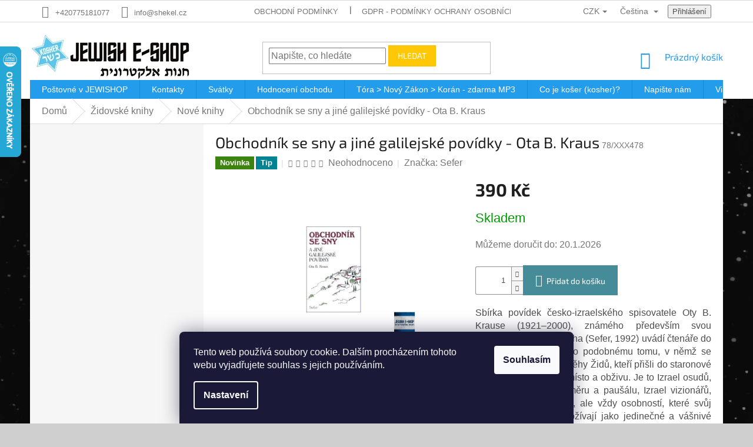

--- FILE ---
content_type: text/html; charset=utf-8
request_url: https://www.jewish-eshop.cz/nove-knihy/obchodnik-se-sny-a-jine-galilejske-povidky-ota-b--kraus/
body_size: 45409
content:
<!doctype html><html lang="cs" dir="ltr" class="header-background-light external-fonts-loaded"><head><meta charset="utf-8" /><meta name="viewport" content="width=device-width,initial-scale=1" /><title>Obchodník se sny a jiné galilejské povídky - Ota B. Kraus - JEWISH E-SHOP</title><link rel="preconnect" href="https://cdn.myshoptet.com" /><link rel="dns-prefetch" href="https://cdn.myshoptet.com" /><link rel="preload" href="https://cdn.myshoptet.com/prj/dist/master/cms/libs/jquery/jquery-1.11.3.min.js" as="script" /><link href="https://cdn.myshoptet.com/prj/dist/master/cms/templates/frontend_templates/shared/css/font-face/source-sans-3.css" rel="stylesheet"><link href="https://cdn.myshoptet.com/prj/dist/master/cms/templates/frontend_templates/shared/css/font-face/exo-2.css" rel="stylesheet"><link href="https://cdn.myshoptet.com/prj/dist/master/shop/dist/font-shoptet-11.css.62c94c7785ff2cea73b2.css" rel="stylesheet"><script>
dataLayer = [];
dataLayer.push({'shoptet' : {
    "pageId": 707,
    "pageType": "productDetail",
    "currency": "CZK",
    "currencyInfo": {
        "decimalSeparator": ",",
        "exchangeRate": 1,
        "priceDecimalPlaces": 0,
        "symbol": "K\u010d",
        "symbolLeft": 0,
        "thousandSeparator": " "
    },
    "language": "cs",
    "projectId": 20717,
    "product": {
        "id": 209774,
        "guid": "6805d0f8-301f-11eb-b346-0cc47a6c8f54",
        "hasVariants": false,
        "codes": [
            {
                "code": "78\/XXX478"
            }
        ],
        "code": "78\/XXX478",
        "name": "Obchodn\u00edk se sny a jin\u00e9 galilejsk\u00e9 pov\u00eddky - Ota B. Kraus",
        "appendix": "",
        "weight": 0,
        "manufacturer": "Sefer",
        "manufacturerGuid": "1EF53320BBF362A09C19DA0BA3DED3EE",
        "currentCategory": "\u017didovsk\u00e9 knihy | Nov\u00e9 knihy",
        "currentCategoryGuid": "4a4f667e-a8e5-11e2-839f-0030485ff986",
        "defaultCategory": "\u017didovsk\u00e9 knihy | Nov\u00e9 knihy",
        "defaultCategoryGuid": "4a4f667e-a8e5-11e2-839f-0030485ff986",
        "currency": "CZK",
        "priceWithVat": 390
    },
    "stocks": [
        {
            "id": "ext",
            "title": "Sklad",
            "isDeliveryPoint": 0,
            "visibleOnEshop": 1
        }
    ],
    "cartInfo": {
        "id": null,
        "freeShipping": false,
        "freeShippingFrom": 2000,
        "leftToFreeGift": {
            "formattedPrice": "0 K\u010d",
            "priceLeft": 0
        },
        "freeGift": false,
        "leftToFreeShipping": {
            "priceLeft": 2000,
            "dependOnRegion": 0,
            "formattedPrice": "2 000 K\u010d"
        },
        "discountCoupon": [],
        "getNoBillingShippingPrice": {
            "withoutVat": 0,
            "vat": 0,
            "withVat": 0
        },
        "cartItems": [],
        "taxMode": "ORDINARY"
    },
    "cart": [],
    "customer": {
        "priceRatio": 1,
        "priceListId": 1,
        "groupId": null,
        "registered": false,
        "mainAccount": false
    }
}});
dataLayer.push({'cookie_consent' : {
    "marketing": "denied",
    "analytics": "denied"
}});
document.addEventListener('DOMContentLoaded', function() {
    shoptet.consent.onAccept(function(agreements) {
        if (agreements.length == 0) {
            return;
        }
        dataLayer.push({
            'cookie_consent' : {
                'marketing' : (agreements.includes(shoptet.config.cookiesConsentOptPersonalisation)
                    ? 'granted' : 'denied'),
                'analytics': (agreements.includes(shoptet.config.cookiesConsentOptAnalytics)
                    ? 'granted' : 'denied')
            },
            'event': 'cookie_consent'
        });
    });
});
</script>

<!-- Google Tag Manager -->
<script>(function(w,d,s,l,i){w[l]=w[l]||[];w[l].push({'gtm.start':
new Date().getTime(),event:'gtm.js'});var f=d.getElementsByTagName(s)[0],
j=d.createElement(s),dl=l!='dataLayer'?'&l='+l:'';j.async=true;j.src=
'https://www.googletagmanager.com/gtm.js?id='+i+dl;f.parentNode.insertBefore(j,f);
})(window,document,'script','dataLayer','GTM-KV2W9DQ');</script>
<!-- End Google Tag Manager -->

<meta property="og:type" content="website"><meta property="og:site_name" content="jewish-eshop.cz"><meta property="og:url" content="https://www.jewish-eshop.cz/nove-knihy/obchodnik-se-sny-a-jine-galilejske-povidky-ota-b--kraus/"><meta property="og:title" content="Obchodník se sny a jiné galilejské povídky - Ota B. Kraus - JEWISH E-SHOP"><meta name="author" content="JEWISH E-SHOP"><meta name="web_author" content="Shoptet.cz"><meta name="dcterms.rightsHolder" content="www.jewish-eshop.cz"><meta name="robots" content="index,follow"><meta property="og:image" content="https://cdn.myshoptet.com/usr/www.jewish-eshop.cz/user/shop/big/209774_obchodni-se-sny-a-jine.jpg?5fc0052f"><meta property="og:description" content="Obchodník se sny a jiné galilejské povídky - Ota B. Kraus. Sbírka povídek česko-izraelského spisovatele Oty B. Krause (1921–2000), známého především svou prvotinou Země bez Boha (Sefer, 1992) uvádí čtenáře do jiného Izraele, jen málo podobnému tomu, v němž se obvykle odehrávají příběhy Židů, kteří přišli do staronové…"><meta name="description" content="Obchodník se sny a jiné galilejské povídky - Ota B. Kraus. Sbírka povídek česko-izraelského spisovatele Oty B. Krause (1921–2000), známého především svou prvotinou Země bez Boha (Sefer, 1992) uvádí čtenáře do jiného Izraele, jen málo podobnému tomu, v němž se obvykle odehrávají příběhy Židů, kteří přišli do staronové…"><meta name="google-site-verification" content="9c04c7b8be9b0c8554802b409aff52ba34c50afb"><meta property="product:price:amount" content="390"><meta property="product:price:currency" content="CZK"><style>:root {--color-primary: #239ceb;--color-primary-h: 204;--color-primary-s: 83%;--color-primary-l: 53%;--color-primary-hover: #1997e5;--color-primary-hover-h: 203;--color-primary-hover-s: 80%;--color-primary-hover-l: 50%;--color-secondary: #468c98;--color-secondary-h: 189;--color-secondary-s: 37%;--color-secondary-l: 44%;--color-secondary-hover: #3b7580;--color-secondary-hover-h: 190;--color-secondary-hover-s: 37%;--color-secondary-hover-l: 37%;--color-tertiary: #ffc807;--color-tertiary-h: 47;--color-tertiary-s: 100%;--color-tertiary-l: 51%;--color-tertiary-hover: #ffbb00;--color-tertiary-hover-h: 44;--color-tertiary-hover-s: 100%;--color-tertiary-hover-l: 50%;--color-header-background: #ffffff;--template-font: "Source Sans 3";--template-headings-font: "Exo 2";--header-background-url: none;--cookies-notice-background: #1A1937;--cookies-notice-color: #F8FAFB;--cookies-notice-button-hover: #f5f5f5;--cookies-notice-link-hover: #27263f;--templates-update-management-preview-mode-content: "Náhled aktualizací šablony je aktivní pro váš prohlížeč."}</style>
    
    <link href="https://cdn.myshoptet.com/prj/dist/master/shop/dist/main-11.less.fcb4a42d7bd8a71b7ee2.css" rel="stylesheet" />
        
    <script>var shoptet = shoptet || {};</script>
    <script src="https://cdn.myshoptet.com/prj/dist/master/shop/dist/main-3g-header.js.05f199e7fd2450312de2.js"></script>
<!-- User include --><!-- api 426(80) html code header -->
<link rel="stylesheet" href="https://cdn.myshoptet.com/usr/api2.dklab.cz/user/documents/_doplnky/navstivene/20717/8/20717_8.css" type="text/css" /><style> :root { --dklab-lastvisited-background-color: #FFFFFF; } </style>
<!-- api 427(81) html code header -->
<link rel="stylesheet" href="https://cdn.myshoptet.com/usr/api2.dklab.cz/user/documents/_doplnky/instagram/20717/23/20717_23.css" type="text/css" /><style>
        :root {
            --dklab-instagram-header-color: #0589F4;  
            --dklab-instagram-header-background: #DDDDDD;  
            --dklab-instagram-font-weight: 700;
            --dklab-instagram-font-size: 180%;
            --dklab-instagram-logoUrl: url(https://cdn.myshoptet.com/usr/api2.dklab.cz/user/documents/_doplnky/instagram/img/logo-duha.png); 
            --dklab-instagram-logo-size-width: 40px;
            --dklab-instagram-logo-size-height: 40px;                        
            --dklab-instagram-hover-content: 0;                        
            --dklab-instagram-padding: 0px;                        
            --dklab-instagram-border-color: #888888;
            
        }
        </style>
<!-- api 491(143) html code header -->
<link rel="stylesheet" href="https://cdn.myshoptet.com/usr/api2.dklab.cz/user/documents/_doplnky/doprava/20717/12/20717_12.css" type="text/css" /><style>
        :root {
            --dklab-background-color: #000000;
            --dklab-foreground-color: #FFFFFF;
            --dklab-transport-background-color: #FFFFFF;
            --dklab-transport-foreground-color: #612DFF;
            --dklab-gift-background-color: #000000;
            --dklab-gift-foreground-color: #FFFFFF;
        }</style>
<!-- api 555(203) html code header -->
<link rel="stylesheet" href="https://cdn.myshoptet.com/usr/api2.dklab.cz/user/documents/_doplnky/posledniZakaznici/20717/2370/20717_2370.css" type="text/css" /><style>
        :root {
            --dklab-posledniZakaznici-wcolor-text: ##000000;
            --dklab-posledniZakaznici-wcolor-background: ##FFFFFF;  
            --dklab-posledniZakaznici-pcolor-text: ##000000;
            --dklab-posledniZakaznici-pcolor-background: ##E6E6E6;                          
        }
        </style>
<!-- api 473(125) html code header -->

                <style>
                    #order-billing-methods .radio-wrapper[data-guid="809c62e2-9b1f-11ed-8eb3-0cc47a6c92bc"]:not(.cggooglepay), #order-billing-methods .radio-wrapper[data-guid="500b6dd1-66d4-11eb-a065-0cc47a6c92bc"]:not(.cgapplepay) {
                        display: none;
                    }
                </style>
                <script type="text/javascript">
                    document.addEventListener('DOMContentLoaded', function() {
                        if (getShoptetDataLayer('pageType') === 'billingAndShipping') {
                            
                try {
                    if (window.ApplePaySession && window.ApplePaySession.canMakePayments()) {
                        document.querySelector('#order-billing-methods .radio-wrapper[data-guid="500b6dd1-66d4-11eb-a065-0cc47a6c92bc"]').classList.add('cgapplepay');
                    }
                } catch (err) {} 
            
                            
                const cgBaseCardPaymentMethod = {
                        type: 'CARD',
                        parameters: {
                            allowedAuthMethods: ["PAN_ONLY", "CRYPTOGRAM_3DS"],
                            allowedCardNetworks: [/*"AMEX", "DISCOVER", "INTERAC", "JCB",*/ "MASTERCARD", "VISA"]
                        }
                };
                
                function cgLoadScript(src, callback)
                {
                    var s,
                        r,
                        t;
                    r = false;
                    s = document.createElement('script');
                    s.type = 'text/javascript';
                    s.src = src;
                    s.onload = s.onreadystatechange = function() {
                        if ( !r && (!this.readyState || this.readyState == 'complete') )
                        {
                            r = true;
                            callback();
                        }
                    };
                    t = document.getElementsByTagName('script')[0];
                    t.parentNode.insertBefore(s, t);
                } 
                
                function cgGetGoogleIsReadyToPayRequest() {
                    return Object.assign(
                        {},
                        {
                            apiVersion: 2,
                            apiVersionMinor: 0
                        },
                        {
                            allowedPaymentMethods: [cgBaseCardPaymentMethod]
                        }
                    );
                }

                function onCgGooglePayLoaded() {
                    let paymentsClient = new google.payments.api.PaymentsClient({environment: 'PRODUCTION'});
                    paymentsClient.isReadyToPay(cgGetGoogleIsReadyToPayRequest()).then(function(response) {
                        if (response.result) {
                            document.querySelector('#order-billing-methods .radio-wrapper[data-guid="809c62e2-9b1f-11ed-8eb3-0cc47a6c92bc"]').classList.add('cggooglepay');	 	 	 	 	 
                        }
                    })
                    .catch(function(err) {});
                }
                
                cgLoadScript('https://pay.google.com/gp/p/js/pay.js', onCgGooglePayLoaded);
            
                        }
                    });
                </script> 
                
<!-- service 427(81) html code header -->
<link rel="stylesheet" href="https://cdn.myshoptet.com/usr/api2.dklab.cz/user/documents/_doplnky/instagram/font/instagramplus.css" type="text/css" />

<!-- service 619(267) html code header -->
<link href="https://cdn.myshoptet.com/usr/fvstudio.myshoptet.com/user/documents/addons/cartupsell.min.css?24.11.1" rel="stylesheet">
<!-- service 629(277) html code header -->
<link href="https://cdn.myshoptet.com/usr/fvstudio.myshoptet.com/user/documents/addons/topproduct.min.css?22.8.1" rel="stylesheet">

<style>
</style>


<!-- service 731(376) html code header -->
<link rel="preconnect" href="https://image.pobo.cz/" crossorigin>
<link rel="stylesheet" href="https://image.pobo.cz/assets/fix-header.css?v=10" media="print" onload="this.media='all'">
<script src="https://image.pobo.cz/assets/fix-header.js"></script>


<!-- service 1462(1076) html code header -->
<link rel="stylesheet" href="https://cdn.myshoptet.com/usr/webotvurci.myshoptet.com/user/documents/plugin-product-interconnection/css/all.min.css?v=27"> 
<!-- service 1673(1258) html code header -->
<link 
rel="stylesheet" 
href="https://cdn.myshoptet.com/usr/dmartini.myshoptet.com/user/documents/upload/dmartini/product_rating/product_rating.min.css?90"
data-author="Dominik Martini" 
data-author-web="dmartini.cz">
<!-- service 425(79) html code header -->
<style>
.hodnoceni:before{content: "Jak o nás mluví zákazníci";}
.hodnoceni.svk:before{content: "Ako o nás hovoria zákazníci";}
.hodnoceni.hun:before{content: "Mit mondanak rólunk a felhasználók";}
.hodnoceni.pl:before{content: "Co mówią o nas klienci";}
.hodnoceni.eng:before{content: "Customer reviews";}
.hodnoceni.de:before{content: "Was unsere Kunden über uns denken";}
.hodnoceni.ro:before{content: "Ce spun clienții despre noi";}
.hodnoceni{margin: 20px auto;}
body:not(.paxio-merkur):not(.venus):not(.jupiter) .hodnoceni .vote-wrap {border: 0 !important;width: 24.5%;flex-basis: 25%;padding: 10px 20px !important;display: inline-block;margin: 0;vertical-align: top;}
.multiple-columns-body #content .hodnoceni .vote-wrap {width: 49%;flex-basis: 50%;}
.hodnoceni .votes-wrap {display: block; border: 1px solid #f7f7f7;margin: 0;width: 100%;max-width: none;padding: 10px 0; background: #fff;}
.hodnoceni .vote-wrap:nth-child(n+5){display: none !important;}
.hodnoceni:before{display: block;font-size: 18px;padding: 10px 20px;background: #fcfcfc;}
.sidebar .hodnoceni .vote-pic, .sidebar .hodnoceni .vote-initials{display: block;}
.sidebar .hodnoceni .vote-wrap, #column-l #column-l-in .hodnoceni .vote-wrap {width: 100% !important; display: block;}
.hodnoceni > a{display: block;text-align: right;padding-top: 6px;}
.hodnoceni > a:after{content: "››";display: inline-block;margin-left: 2px;}
.sidebar .hodnoceni:before, #column-l #column-l-in .hodnoceni:before {background: none !important; padding-left: 0 !important;}
.template-10 .hodnoceni{max-width: 952px !important;}
.page-detail .hodnoceni > a{font-size: 14px;}
.page-detail .hodnoceni{margin-bottom: 30px;}
@media screen and (min-width: 992px) and (max-width: 1199px) {
.hodnoceni .vote-rating{display: block;}
.hodnoceni .vote-time{display: block;margin-top: 3px;}
.hodnoceni .vote-delimeter{display: none;}
}
@media screen and (max-width: 991px) {
body:not(.paxio-merkur):not(.venus):not(.jupiter) .hodnoceni .vote-wrap {width: 49%;flex-basis: 50%;}
.multiple-columns-body #content .hodnoceni .vote-wrap {width: 99%;flex-basis: 100%;}
}
@media screen and (max-width: 767px) {
body:not(.paxio-merkur):not(.venus):not(.jupiter) .hodnoceni .vote-wrap {width: 99%;flex-basis: 100%;}
}
.home #main-product .hodnoceni{margin: 0 0 60px 0;}
.hodnoceni .votes-wrap.admin-response{display: none !important;}
.hodnoceni .vote-pic {width: 100px;}
.hodnoceni .vote-delimeter{display: none;}
.hodnoceni .vote-rating{display: block;}
.hodnoceni .vote-time {display: block;margin-top: 5px;}
@media screen and (min-width: 768px){
.template-12 .hodnoceni{max-width: 747px; margin-left: auto; margin-right: auto;}
}
@media screen and (min-width: 992px){
.template-12 .hodnoceni{max-width: 972px;}
}
@media screen and (min-width: 1200px){
.template-12 .hodnoceni{max-width: 1418px;}
}
.template-14 .hodnoceni .vote-initials{margin: 0 auto;}
.vote-pic img::before {display: none;}
.hodnoceni + .hodnoceni {display: none;}
</style>
<!-- project html code header -->
<meta name="facebook-domain-verification" content="52hnpnkr72tcku5sw4ua0e3edsj286" />
<style type="text/css">

body{ 
 font-size: 16px; 
font-family: "Verdana",sans-serif; 
}


body.type-index .narrow .banners-row > .col-sm-8,
body.type-index .narrow .banners-row > .col-sm-4 {
  width: 100% !important;
}

#register-form:before{
content: "U nás se registrace vyplácí \A \A Věrnostní slevy \A Od 2.500 CZK >>> SLEVA 2%  \A Od 5.000 CZK >>> SLEVA 4% \A Od 10.000 CZK >>> SLEVA 7% \A Od 20.000 CZK >>> SLEVA 10% \A \A SLEVY se nevztahují na alkohol a vzácné kovy (stříbro, zlato, diamanty). \A \A";
 white-space: pre;
font-size: 1.5em;
font-weight: 800;
}
html[lang="en"] #register-form:before {
content: "Loyalty discounts \A \A From 2500 CZK         >>> DISCOUNT 2 % \A From 5000 CZK         >>> DISCOUNT 4 % \A From 10000 CZK       >>> DISCOUNT 7 % \A From 20000 CZK       >>> DISCOUNT 10 %\A \A DISCOUNTS do not apply to alcohol and precious metals (silver, gold, diamonds). \A \A";
}

.homepage-box.welcome-wrapper {display:none}
.banner-wrapper .homepage-box.welcome-wrapper {display:block}
#facebookWidget { overflow: visible }
.homepage-box.welcome-wrapper {
margin-top: 0px;
margin-bottom: 20px;
padding-top: 20px;
padding-bottom: 20px;
}
h4.indented {
margin-top: 30px;
}
#header .site-name a img {
    max-height: 100%;
}
h1.site-name {
    margin: 0;
}
header .container {
    padding-left: 0px;
    padding-right: 0px;
}
.ec-v-form-spacer {
    display:none;
}

.in-levne-letenky-do-izraele .category-perex.empty-content.empty-content-category {
display: none;
}
.in-levne-letenky-do-izraele .category-perex {
padding: 0 0 30px 0;
}
.embed-container { position: relative; padding-bottom: 56.25%; height: 0; overflow: hidden; max-width: 100%; } .embed-container iframe, .embed-container object, .embed-container embed { position: absolute; top: 0; left: 0; width: 100%; height: 100%; }
@media (min-width: 768px) {
.custom-footer>div {
    padding-right: 20px;
}
#navigation {
    margin-left: 0px;
    margin-right: 0px;
}
}
@media (min-width: 990px) {
}
@media (min-width: 1200px) {
.footer-rows .site-name {
    top: 20px;
    max-width: 100%;
}
.footer-rows {
    min-height: auto;
}
.custom-footer {
    padding-left: 300px;
    padding-top: 20px;
}
}
.banner-wrapper {
        z-index: 1;
}
#footer .footer-links .footer-link a {
	color: #239ceb;
}
.footer-links .footer-link:not(:last-child) a::after {
	content: '|';
  display:inline-block;
  width: 1px;
  height: auto;
  color: black;
}
#footer .footer-links .footer-link a:hover {
    color: #05619c;
}
</style>


<script type="text/javascript">
  var _gaq = _gaq || [];
  _gaq.push(['_setAccount', 'UA-13030282-16']);
  _gaq.push(['_trackPageview']);

  (function() {
    var ga = document.createElement('script'); ga.type = 'text/javascript'; ga.async = true;
    ga.src = ('https:' == document.location.protocol ? 'https://ssl' : 'http://www') + '.google-analytics.com/ga.js';
    var s = document.getElementsByTagName('script')[0]; s.parentNode.insertBefore(ga, s);
  })();
</script>
<script type="text/javascript">$zopim(function() {
$zopim.livechat.setLanguage('cs');
});</script>
<script type="text/javascript">
$(document).ready(function () { // vykoná se až po načtení veškerého obsahu
  if ($('#order-billing-methods').length) { // provede se kontrola, že se jedná o stránku s výběrem doprav a plateb
    $('input[value="BANK_ACCOUNT"], input[value="GOPAY"]').parents('tr').remove(); // odstranění GoPay peněženky a GoPay bankovního převodu
  }
})
</script>
<script type="text/javascript">
  var _gaq = _gaq || [];
  _gaq.push(['_setAccount', 'UA-13030282-16']);
  _gaq.push(['_trackPageview']);

  (function() {
    var ga = document.createElement('script'); ga.type = 'text/javascript'; ga.async = true;
    ga.src = ('https:' == document.location.protocol ? 'https://ssl' : 'http://www') + '.google-analytics.com/ga.js';
    var s = document.getElementsByTagName('script')[0]; s.parentNode.insertBefore(ga, s);
  })();
</script>
<script type="text/javascript">$zopim(function() {
$zopim.livechat.setLanguage('cs');
});</script>
<script type="text/javascript">
$(document).ready(function () { // vykoná se až po načtení veškerého obsahu
  if ($('#order-billing-methods').length) { // provede se kontrola, že se jedná o stránku s výběrem doprav a plateb
    $('input[value="BANK_ACCOUNT"], input[value="GOPAY"]').parents('tr').remove(); // odstranění GoPay peněženky a GoPay bankovního převodu
  }
})
</script>
<script type="text/javascript">
    window.smartlook||(function(d) {
    var o=smartlook=function(){ o.api.push(arguments)},h=d.getElementsByTagName('head')[0];
    var c=d.createElement('script');o.api=new Array();c.async=true;c.type='text/javascript';
    c.charset='utf-8';c.src='https://rec.smartlook.com/recorder.js';h.appendChild(c);
    })(document);
    smartlook('init', '5686b94dc1537c55e087f3625ecfec7d55918c0b');
</script>

<!-- Google tag (gtag.js) --> 
<script async src="https://www.googletagmanager.com/gtag/js?id=G-9BX1FRYJ2K"></script> 
<script> window.dataLayer = window.dataLayer || []; function gtag(){dataLayer.push(arguments);} gtag('js', new Date()); gtag('config', 'G-9BX1FRYJ2K'); </script>
<!-- Google tag END --> 

<!-- Meta Pixel Code -->
<script>
!function(f,b,e,v,n,t,s){if(f.fbq)return;n=f.fbq=function(){n.callMethod?n.callMethod.apply(n,arguments):n.queue.push(arguments)};if(!f._fbq)f._fbq=n;n.push=n;n.loaded=!0;n.version='2.0';n.queue=[];t=b.createElement(e);t.async=!0;t.src=v;s=b.getElementsByTagName(e)[0];s.parentNode.insertBefore(t,s)}(window, document,'script','https://connect.facebook.net/en_US/fbevents.js');fbq('init', '623735975983222');fbq('track', 'PageView');
</script>
<noscript>
	<img height="1" width="1" style="display:none"src="https://www.facebook.com/tr?id=623735975983222&ev=PageView&noscript=1"/>
</noscript>
<!-- End Meta Pixel Code -->
<!-- BEGIN MerchantWidget Code -->

<script id='merchantWidgetScript'

        src="https://www.gstatic.com/shopping/merchant/merchantwidget.js"

        defer>

</script>

<script type="text/javascript">

  merchantWidgetScript.addEventListener('load', function () {

    merchantwidget.start({

     position: 'LEFT_BOTTOM'

   });

  });

</script>

<!-- END MerchantWidget Code -->
<!-- /User include --><link rel="shortcut icon" href="/favicon.ico" type="image/x-icon" /><link rel="canonical" href="https://www.jewish-eshop.cz/nove-knihy/obchodnik-se-sny-a-jine-galilejske-povidky-ota-b--kraus/" /><link rel="alternate" hreflang="cs" href="https://www.jewish-eshop.cz/nove-knihy/obchodnik-se-sny-a-jine-galilejske-povidky-ota-b--kraus/" /><link rel="alternate" hreflang="sk" href="https://www.jewish-eshop.cz/sk/nove-knihy/obchodnik-se-sny-a-jine-galilejske-povidky-ota-b--kraus/" /><link rel="alternate" hreflang="en" href="https://www.jewish-eshop.cz/en/nove-knihy/obchodnik-se-sny-a-jine-galilejske-povidky-ota-b--kraus/" /><link rel="alternate" hreflang="de" href="https://www.jewish-eshop.cz/de/nove-knihy/obchodnik-se-sny-a-jine-galilejske-povidky-ota-b--kraus/" /><link rel="alternate" hreflang="hu" href="https://www.jewish-eshop.cz/hu/nove-knihy/obchodnik-se-sny-a-jine-galilejske-povidky-ota-b--kraus/" /><link rel="alternate" hreflang="x-default" href="https://www.jewish-eshop.cz/nove-knihy/obchodnik-se-sny-a-jine-galilejske-povidky-ota-b--kraus/" />    <script>
        var _hwq = _hwq || [];
        _hwq.push(['setKey', '8C09D856AA5BDF0BC3471F8601E0CDCE']);
        _hwq.push(['setTopPos', '14']);
        _hwq.push(['showWidget', '21']);
        (function() {
            var ho = document.createElement('script');
            ho.src = 'https://cz.im9.cz/direct/i/gjs.php?n=wdgt&sak=8C09D856AA5BDF0BC3471F8601E0CDCE';
            var s = document.getElementsByTagName('script')[0]; s.parentNode.insertBefore(ho, s);
        })();
    </script>
<script>!function(){var t={9196:function(){!function(){var t=/\[object (Boolean|Number|String|Function|Array|Date|RegExp)\]/;function r(r){return null==r?String(r):(r=t.exec(Object.prototype.toString.call(Object(r))))?r[1].toLowerCase():"object"}function n(t,r){return Object.prototype.hasOwnProperty.call(Object(t),r)}function e(t){if(!t||"object"!=r(t)||t.nodeType||t==t.window)return!1;try{if(t.constructor&&!n(t,"constructor")&&!n(t.constructor.prototype,"isPrototypeOf"))return!1}catch(t){return!1}for(var e in t);return void 0===e||n(t,e)}function o(t,r,n){this.b=t,this.f=r||function(){},this.d=!1,this.a={},this.c=[],this.e=function(t){return{set:function(r,n){u(c(r,n),t.a)},get:function(r){return t.get(r)}}}(this),i(this,t,!n);var e=t.push,o=this;t.push=function(){var r=[].slice.call(arguments,0),n=e.apply(t,r);return i(o,r),n}}function i(t,n,o){for(t.c.push.apply(t.c,n);!1===t.d&&0<t.c.length;){if("array"==r(n=t.c.shift()))t:{var i=n,a=t.a;if("string"==r(i[0])){for(var f=i[0].split("."),s=f.pop(),p=(i=i.slice(1),0);p<f.length;p++){if(void 0===a[f[p]])break t;a=a[f[p]]}try{a[s].apply(a,i)}catch(t){}}}else if("function"==typeof n)try{n.call(t.e)}catch(t){}else{if(!e(n))continue;for(var l in n)u(c(l,n[l]),t.a)}o||(t.d=!0,t.f(t.a,n),t.d=!1)}}function c(t,r){for(var n={},e=n,o=t.split("."),i=0;i<o.length-1;i++)e=e[o[i]]={};return e[o[o.length-1]]=r,n}function u(t,o){for(var i in t)if(n(t,i)){var c=t[i];"array"==r(c)?("array"==r(o[i])||(o[i]=[]),u(c,o[i])):e(c)?(e(o[i])||(o[i]={}),u(c,o[i])):o[i]=c}}window.DataLayerHelper=o,o.prototype.get=function(t){var r=this.a;t=t.split(".");for(var n=0;n<t.length;n++){if(void 0===r[t[n]])return;r=r[t[n]]}return r},o.prototype.flatten=function(){this.b.splice(0,this.b.length),this.b[0]={},u(this.a,this.b[0])}}()}},r={};function n(e){var o=r[e];if(void 0!==o)return o.exports;var i=r[e]={exports:{}};return t[e](i,i.exports,n),i.exports}n.n=function(t){var r=t&&t.__esModule?function(){return t.default}:function(){return t};return n.d(r,{a:r}),r},n.d=function(t,r){for(var e in r)n.o(r,e)&&!n.o(t,e)&&Object.defineProperty(t,e,{enumerable:!0,get:r[e]})},n.o=function(t,r){return Object.prototype.hasOwnProperty.call(t,r)},function(){"use strict";n(9196)}()}();</script><style>/* custom background */@media (min-width: 992px) {body {background-color: #cfcfcf ;background-position: top center;background-repeat: no-repeat;background-attachment: fixed;background-image: url('https://cdn.myshoptet.com/usr/www.jewish-eshop.cz/user/frontend_backgrounds/1920x1080.jpg');}}</style>    <!-- Global site tag (gtag.js) - Google Analytics -->
    <script async src="https://www.googletagmanager.com/gtag/js?id=G-9BX1FRYJ2K"></script>
    <script>
        
        window.dataLayer = window.dataLayer || [];
        function gtag(){dataLayer.push(arguments);}
        

                    console.debug('default consent data');

            gtag('consent', 'default', {"ad_storage":"denied","analytics_storage":"denied","ad_user_data":"denied","ad_personalization":"denied","wait_for_update":500});
            dataLayer.push({
                'event': 'default_consent'
            });
        
        gtag('js', new Date());

        
                gtag('config', 'G-9BX1FRYJ2K', {"groups":"GA4","send_page_view":false,"content_group":"productDetail","currency":"CZK","page_language":"cs"});
        
                gtag('config', 'AW-987565550', {"allow_enhanced_conversions":true});
        
        
        
        
        
                    gtag('event', 'page_view', {"send_to":"GA4","page_language":"cs","content_group":"productDetail","currency":"CZK"});
        
                gtag('set', 'currency', 'CZK');

        gtag('event', 'view_item', {
            "send_to": "UA",
            "items": [
                {
                    "id": "78\/XXX478",
                    "name": "Obchodn\u00edk se sny a jin\u00e9 galilejsk\u00e9 pov\u00eddky - Ota B. Kraus",
                    "category": "\u017didovsk\u00e9 knihy \/ Nov\u00e9 knihy",
                                        "brand": "Sefer",
                                                            "price": 390
                }
            ]
        });
        
        
        
        
        
                    gtag('event', 'view_item', {"send_to":"GA4","page_language":"cs","content_group":"productDetail","value":390,"currency":"CZK","items":[{"item_id":"78\/XXX478","item_name":"Obchodn\u00edk se sny a jin\u00e9 galilejsk\u00e9 pov\u00eddky - Ota B. Kraus","item_brand":"Sefer","item_category":"\u017didovsk\u00e9 knihy","item_category2":"Nov\u00e9 knihy","price":390,"quantity":1,"index":0}]});
        
        
        
        
        
        
        
        document.addEventListener('DOMContentLoaded', function() {
            if (typeof shoptet.tracking !== 'undefined') {
                for (var id in shoptet.tracking.bannersList) {
                    gtag('event', 'view_promotion', {
                        "send_to": "UA",
                        "promotions": [
                            {
                                "id": shoptet.tracking.bannersList[id].id,
                                "name": shoptet.tracking.bannersList[id].name,
                                "position": shoptet.tracking.bannersList[id].position
                            }
                        ]
                    });
                }
            }

            shoptet.consent.onAccept(function(agreements) {
                if (agreements.length !== 0) {
                    console.debug('gtag consent accept');
                    var gtagConsentPayload =  {
                        'ad_storage': agreements.includes(shoptet.config.cookiesConsentOptPersonalisation)
                            ? 'granted' : 'denied',
                        'analytics_storage': agreements.includes(shoptet.config.cookiesConsentOptAnalytics)
                            ? 'granted' : 'denied',
                                                                                                'ad_user_data': agreements.includes(shoptet.config.cookiesConsentOptPersonalisation)
                            ? 'granted' : 'denied',
                        'ad_personalization': agreements.includes(shoptet.config.cookiesConsentOptPersonalisation)
                            ? 'granted' : 'denied',
                        };
                    console.debug('update consent data', gtagConsentPayload);
                    gtag('consent', 'update', gtagConsentPayload);
                    dataLayer.push(
                        { 'event': 'update_consent' }
                    );
                }
            });
        });
    </script>
<script>
    (function(t, r, a, c, k, i, n, g) { t['ROIDataObject'] = k;
    t[k]=t[k]||function(){ (t[k].q=t[k].q||[]).push(arguments) },t[k].c=i;n=r.createElement(a),
    g=r.getElementsByTagName(a)[0];n.async=1;n.src=c;g.parentNode.insertBefore(n,g)
    })(window, document, 'script', '//www.heureka.cz/ocm/sdk.js?source=shoptet&version=2&page=product_detail', 'heureka', 'cz');

    heureka('set_user_consent', 0);
</script>
</head><body class="desktop id-707 in-nove-knihy template-11 type-product type-detail multiple-columns-body columns-3 ums_forms_redesign--off ums_a11y_category_page--on ums_discussion_rating_forms--off ums_flags_display_unification--on ums_a11y_login--on mobile-header-version-0"><noscript>
    <style>
        #header {
            padding-top: 0;
            position: relative !important;
            top: 0;
        }
        .header-navigation {
            position: relative !important;
        }
        .overall-wrapper {
            margin: 0 !important;
        }
        body:not(.ready) {
            visibility: visible !important;
        }
    </style>
    <div class="no-javascript">
        <div class="no-javascript__title">Musíte změnit nastavení vašeho prohlížeče</div>
        <div class="no-javascript__text">Podívejte se na: <a href="https://www.google.com/support/bin/answer.py?answer=23852">Jak povolit JavaScript ve vašem prohlížeči</a>.</div>
        <div class="no-javascript__text">Pokud používáte software na blokování reklam, může být nutné povolit JavaScript z této stránky.</div>
        <div class="no-javascript__text">Děkujeme.</div>
    </div>
</noscript>

        <div id="fb-root"></div>
        <script>
            window.fbAsyncInit = function() {
                FB.init({
//                    appId            : 'your-app-id',
                    autoLogAppEvents : true,
                    xfbml            : true,
                    version          : 'v19.0'
                });
            };
        </script>
        <script async defer crossorigin="anonymous" src="https://connect.facebook.net/cs_CZ/sdk.js"></script>
<!-- Google Tag Manager (noscript) -->
<noscript><iframe src="https://www.googletagmanager.com/ns.html?id=GTM-KV2W9DQ"
height="0" width="0" style="display:none;visibility:hidden"></iframe></noscript>
<!-- End Google Tag Manager (noscript) -->

    <div class="siteCookies siteCookies--bottom siteCookies--dark js-siteCookies" role="dialog" data-testid="cookiesPopup" data-nosnippet>
        <div class="siteCookies__form">
            <div class="siteCookies__content">
                <div class="siteCookies__text">
                    Tento web používá soubory cookie. Dalším procházením tohoto webu vyjadřujete souhlas s jejich používáním.
                </div>
                <p class="siteCookies__links">
                    <button class="siteCookies__link js-cookies-settings" aria-label="Nastavení cookies" data-testid="cookiesSettings">Nastavení</button>
                </p>
            </div>
            <div class="siteCookies__buttonWrap">
                                <button class="siteCookies__button js-cookiesConsentSubmit" value="all" aria-label="Přijmout cookies" data-testid="buttonCookiesAccept">Souhlasím</button>
            </div>
        </div>
        <script>
            document.addEventListener("DOMContentLoaded", () => {
                const siteCookies = document.querySelector('.js-siteCookies');
                document.addEventListener("scroll", shoptet.common.throttle(() => {
                    const st = document.documentElement.scrollTop;
                    if (st > 1) {
                        siteCookies.classList.add('siteCookies--scrolled');
                    } else {
                        siteCookies.classList.remove('siteCookies--scrolled');
                    }
                }, 100));
            });
        </script>
    </div>
<a href="#content" class="skip-link sr-only">Přejít na obsah</a><div class="overall-wrapper"><div class="user-action"><div class="container">
    <div class="user-action-in">
                    <div id="login" class="user-action-login popup-widget login-widget" role="dialog" aria-labelledby="loginHeading">
        <div class="popup-widget-inner">
                            <h2 id="loginHeading">Přihlášení k vašemu účtu</h2><div id="customerLogin"><form action="/action/Customer/Login/" method="post" id="formLoginIncluded" class="csrf-enabled formLogin" data-testid="formLogin"><input type="hidden" name="referer" value="" /><div class="form-group"><div class="input-wrapper email js-validated-element-wrapper no-label"><input type="email" name="email" class="form-control" autofocus placeholder="E-mailová adresa (např. jan@novak.cz)" data-testid="inputEmail" autocomplete="email" required /></div></div><div class="form-group"><div class="input-wrapper password js-validated-element-wrapper no-label"><input type="password" name="password" class="form-control" placeholder="Heslo" data-testid="inputPassword" autocomplete="current-password" required /><span class="no-display">Nemůžete vyplnit toto pole</span><input type="text" name="surname" value="" class="no-display" /></div></div><div class="form-group"><div class="login-wrapper"><button type="submit" class="btn btn-secondary btn-text btn-login" data-testid="buttonSubmit">Přihlásit se</button><div class="password-helper"><a href="/registrace/" data-testid="signup" rel="nofollow">Nová registrace</a><a href="/klient/zapomenute-heslo/" rel="nofollow">Zapomenuté heslo</a></div></div></div></form>
</div>                    </div>
    </div>

                            <div id="cart-widget" class="user-action-cart popup-widget cart-widget loader-wrapper" data-testid="popupCartWidget" role="dialog" aria-hidden="true">
    <div class="popup-widget-inner cart-widget-inner place-cart-here">
        <div class="loader-overlay">
            <div class="loader"></div>
        </div>
    </div>

    <div class="cart-widget-button">
        <a href="/kosik/" class="btn btn-conversion" id="continue-order-button" rel="nofollow" data-testid="buttonNextStep">Pokračovat do košíku</a>
    </div>
</div>
            </div>
</div>
</div><div class="top-navigation-bar" data-testid="topNavigationBar">

    <div class="container">

        <div class="top-navigation-contacts">
            <strong>Zákaznická podpora:</strong><a href="tel:+420775181077" class="project-phone" aria-label="Zavolat na +420775181077" data-testid="contactboxPhone"><span>+420775181077</span></a><a href="mailto:info@shekel.cz" class="project-email" data-testid="contactboxEmail"><span>info@shekel.cz</span></a>        </div>

                            <div class="top-navigation-menu">
                <div class="top-navigation-menu-trigger"></div>
                <ul class="top-navigation-bar-menu">
                                            <li class="top-navigation-menu-item-39">
                            <a href="/obchodni-podminky/">Obchodní podmínky</a>
                        </li>
                                            <li class="top-navigation-menu-item-1371">
                            <a href="/gdpr-podminky-ochrany-osobnich-udaju/">GDPR - Podmínky ochrany osobních údajů</a>
                        </li>
                                            <li class="top-navigation-menu-item-811">
                            <a href="/darkove-kupony/">Dárkové kupony</a>
                        </li>
                                            <li class="top-navigation-menu-item-858">
                            <a href="/postovne/">Poštovné v JEWISHOP</a>
                        </li>
                                            <li class="top-navigation-menu-item-29">
                            <a href="/kontakty/">Kontakty</a>
                        </li>
                                            <li class="top-navigation-menu-item--51">
                            <a href="/hodnoceni-obchodu/">Hodnocení obchodu</a>
                        </li>
                                            <li class="top-navigation-menu-item-884">
                            <a href="/vykup-zidovskych-predmetu/">Výkup židovských předmětů</a>
                        </li>
                                            <li class="top-navigation-menu-item-919">
                            <a href="/puncovni-znacky/">Puncovní značky</a>
                        </li>
                                            <li class="top-navigation-menu-item-946">
                            <a href="/virtualni-prohlidka/">Virtualní prohlídka</a>
                        </li>
                                            <li class="top-navigation-menu-item-833">
                            <a href="/nase-novinky/">Blog</a>
                        </li>
                                            <li class="top-navigation-menu-item-external-71">
                            <a href="http://www.jewish-eshop.cz/nase-novinky/nas-prvni-obchod/">Náš první obchod!</a>
                        </li>
                                    </ul>
                <ul class="top-navigation-bar-menu-helper"></ul>
            </div>
        
        <div class="top-navigation-tools top-navigation-tools--language">
            <div class="responsive-tools">
                <a href="#" class="toggle-window" data-target="search" aria-label="Hledat" data-testid="linkSearchIcon"></a>
                                                            <a href="#" class="toggle-window" data-target="login"></a>
                                                    <a href="#" class="toggle-window" data-target="navigation" aria-label="Menu" data-testid="hamburgerMenu"></a>
            </div>
                <div class="languagesMenu">
        <button id="topNavigationDropdown" class="languagesMenu__flags" type="button" data-toggle="dropdown" aria-haspopup="true" aria-expanded="false">
            <svg aria-hidden="true" style="position: absolute; width: 0; height: 0; overflow: hidden;" version="1.1" xmlns="http://www.w3.org/2000/svg" xmlns:xlink="http://www.w3.org/1999/xlink"><defs><symbol id="shp-flag-CZ" viewBox="0 0 32 32"><title>CZ</title><path fill="#0052b4" style="fill: var(--color20, #0052b4)" d="M0 5.334h32v21.333h-32v-21.333z"></path><path fill="#d80027" style="fill: var(--color19, #d80027)" d="M32 16v10.666h-32l13.449-10.666z"></path><path fill="#f0f0f0" style="fill: var(--color21, #f0f0f0)" d="M32 5.334v10.666h-18.551l-13.449-10.666z"></path></symbol><symbol id="shp-flag-SK" viewBox="0 0 32 32"><title>SK</title><path fill="#f0f0f0" style="fill: var(--color21, #f0f0f0)" d="M0 5.334h32v21.333h-32v-21.333z"></path><path fill="#0052b4" style="fill: var(--color20, #0052b4)" d="M0 12.29h32v7.42h-32v-7.42z"></path><path fill="#d80027" style="fill: var(--color19, #d80027)" d="M0 19.71h32v6.957h-32v-6.956z"></path><path fill="#f0f0f0" style="fill: var(--color21, #f0f0f0)" d="M8.092 11.362v5.321c0 3.027 3.954 3.954 3.954 3.954s3.954-0.927 3.954-3.954v-5.321h-7.908z"></path><path fill="#d80027" style="fill: var(--color19, #d80027)" d="M9.133 11.518v5.121c0 0.342 0.076 0.665 0.226 0.968 1.493 0 3.725 0 5.373 0 0.15-0.303 0.226-0.626 0.226-0.968v-5.121h-5.826z"></path><path fill="#f0f0f0" style="fill: var(--color21, #f0f0f0)" d="M13.831 15.089h-1.339v-0.893h0.893v-0.893h-0.893v-0.893h-0.893v0.893h-0.893v0.893h0.893v0.893h-1.339v0.893h1.339v0.893h0.893v-0.893h1.339z"></path><path fill="#0052b4" style="fill: var(--color20, #0052b4)" d="M10.577 18.854c0.575 0.361 1.166 0.571 1.469 0.665 0.303-0.093 0.894-0.303 1.469-0.665 0.58-0.365 0.987-0.782 1.218-1.246-0.255-0.18-0.565-0.286-0.901-0.286-0.122 0-0.241 0.015-0.355 0.041-0.242-0.55-0.791-0.934-1.43-0.934s-1.188 0.384-1.43 0.934c-0.114-0.027-0.233-0.041-0.355-0.041-0.336 0-0.646 0.106-0.901 0.286 0.231 0.465 0.637 0.882 1.217 1.246z"></path></symbol><symbol id="shp-flag-GB" viewBox="0 0 32 32"><title>GB</title><path fill="#f0f0f0" style="fill: var(--color21, #f0f0f0)" d="M0 5.333h32v21.334h-32v-21.334z"></path><path fill="#d80027" style="fill: var(--color19, #d80027)" d="M18 5.333h-4v8.667h-14v4h14v8.667h4v-8.667h14v-4h-14z"></path><path fill="#0052b4" style="fill: var(--color20, #0052b4)" d="M24.612 19.71l7.388 4.105v-4.105z"></path><path fill="#0052b4" style="fill: var(--color20, #0052b4)" d="M19.478 19.71l12.522 6.957v-1.967l-8.981-4.989z"></path><path fill="#0052b4" style="fill: var(--color20, #0052b4)" d="M28.665 26.666l-9.186-5.104v5.104z"></path><path fill="#f0f0f0" style="fill: var(--color21, #f0f0f0)" d="M19.478 19.71l12.522 6.957v-1.967l-8.981-4.989z"></path><path fill="#d80027" style="fill: var(--color19, #d80027)" d="M19.478 19.71l12.522 6.957v-1.967l-8.981-4.989z"></path><path fill="#0052b4" style="fill: var(--color20, #0052b4)" d="M5.646 19.71l-5.646 3.137v-3.137z"></path><path fill="#0052b4" style="fill: var(--color20, #0052b4)" d="M12.522 20.594v6.072h-10.929z"></path><path fill="#d80027" style="fill: var(--color19, #d80027)" d="M8.981 19.71l-8.981 4.989v1.967l12.522-6.957z"></path><path fill="#0052b4" style="fill: var(--color20, #0052b4)" d="M7.388 12.29l-7.388-4.105v4.105z"></path><path fill="#0052b4" style="fill: var(--color20, #0052b4)" d="M12.522 12.29l-12.522-6.957v1.967l8.981 4.989z"></path><path fill="#0052b4" style="fill: var(--color20, #0052b4)" d="M3.335 5.333l9.186 5.104v-5.104z"></path><path fill="#f0f0f0" style="fill: var(--color21, #f0f0f0)" d="M12.522 12.29l-12.522-6.957v1.967l8.981 4.989z"></path><path fill="#d80027" style="fill: var(--color19, #d80027)" d="M12.522 12.29l-12.522-6.957v1.967l8.981 4.989z"></path><path fill="#0052b4" style="fill: var(--color20, #0052b4)" d="M26.354 12.29l5.646-3.137v3.137z"></path><path fill="#0052b4" style="fill: var(--color20, #0052b4)" d="M19.478 11.405v-6.072h10.929z"></path><path fill="#d80027" style="fill: var(--color19, #d80027)" d="M23.019 12.29l8.981-4.989v-1.967l-12.522 6.957z"></path></symbol><symbol id="shp-flag-DE" viewBox="0 0 32 32"><title>DE</title><path fill="#d80027" style="fill: var(--color19, #d80027)" d="M0 5.333h32v21.334h-32v-21.334z"></path><path fill="#000" style="fill: var(--color9, #000)" d="M0 5.333h32v7.111h-32v-7.111z"></path><path fill="#ffda44" style="fill: var(--color17, #ffda44)" d="M0 19.555h32v7.111h-32v-7.111z"></path></symbol><symbol id="shp-flag-HU" viewBox="0 0 32 32"><title>HU</title><path fill="#f0f0f0" style="fill: var(--color21, #f0f0f0)" d="M0 5.334h32v21.333h-32v-21.333z"></path><path fill="#d80027" style="fill: var(--color19, #d80027)" d="M0 5.334h32v7.111h-32v-7.111z"></path><path fill="#6da544" style="fill: var(--color18, #6da544)" d="M0 19.555h32v7.111h-32v-7.111z"></path></symbol></defs></svg>
            <svg class="shp-flag shp-flag-CZ">
                <use xlink:href="#shp-flag-CZ"></use>
            </svg>
            <span class="caret"></span>
        </button>
        <div class="languagesMenu__content" aria-labelledby="topNavigationDropdown">
                            <div class="languagesMenu__box toggle-window js-languagesMenu__box" data-hover="true" data-target="currency">
                    <div class="languagesMenu__header languagesMenu__header--name">Měna</div>
                    <div class="languagesMenu__header languagesMenu__header--actual" data-toggle="dropdown">CZK<span class="caret"></span></div>
                    <ul class="languagesMenu__list languagesMenu__list--currency">
                                                    <li class="languagesMenu__list__item">
                                <a href="/action/Currency/changeCurrency/?currencyCode=CZK" rel="nofollow" class="languagesMenu__list__link languagesMenu__list__link--currency">CZK</a>
                            </li>
                                                    <li class="languagesMenu__list__item">
                                <a href="/action/Currency/changeCurrency/?currencyCode=EUR" rel="nofollow" class="languagesMenu__list__link languagesMenu__list__link--currency">EUR</a>
                            </li>
                                            </ul>
                </div>
                                        <div class="languagesMenu__box toggle-window js-languagesMenu__box" data-hover="true" data-target="language">
                    <div class="languagesMenu__header languagesMenu__header--name">Jazyk</div>
                    <div class="languagesMenu__header languagesMenu__header--actual" data-toggle="dropdown">
                                                                                    
                                    Čeština
                                
                                                                                                                                                                                                                                                                                            <span class="caret"></span>
                    </div>
                    <ul class="languagesMenu__list languagesMenu__list--language">
                                                    <li>
                                <a href="/action/Language/changeLanguage/?language=cs" rel="nofollow" class="languagesMenu__list__link">
                                    <svg class="shp-flag shp-flag-CZ">
                                        <use xlink:href="#shp-flag-CZ"></use>
                                    </svg>
                                    <span class="languagesMenu__list__name languagesMenu__list__name--actual">Čeština</span>
                                </a>
                            </li>
                                                    <li>
                                <a href="/action/Language/changeLanguage/?language=sk" rel="nofollow" class="languagesMenu__list__link">
                                    <svg class="shp-flag shp-flag-SK">
                                        <use xlink:href="#shp-flag-SK"></use>
                                    </svg>
                                    <span class="languagesMenu__list__name">Slovenčina</span>
                                </a>
                            </li>
                                                    <li>
                                <a href="/action/Language/changeLanguage/?language=en" rel="nofollow" class="languagesMenu__list__link">
                                    <svg class="shp-flag shp-flag-GB">
                                        <use xlink:href="#shp-flag-GB"></use>
                                    </svg>
                                    <span class="languagesMenu__list__name">English</span>
                                </a>
                            </li>
                                                    <li>
                                <a href="/action/Language/changeLanguage/?language=de" rel="nofollow" class="languagesMenu__list__link">
                                    <svg class="shp-flag shp-flag-DE">
                                        <use xlink:href="#shp-flag-DE"></use>
                                    </svg>
                                    <span class="languagesMenu__list__name">Deutsch</span>
                                </a>
                            </li>
                                                    <li>
                                <a href="/action/Language/changeLanguage/?language=hu" rel="nofollow" class="languagesMenu__list__link">
                                    <svg class="shp-flag shp-flag-HU">
                                        <use xlink:href="#shp-flag-HU"></use>
                                    </svg>
                                    <span class="languagesMenu__list__name">Magyar</span>
                                </a>
                            </li>
                                            </ul>
                </div>
                    </div>
    </div>
            <button class="top-nav-button top-nav-button-login toggle-window" type="button" data-target="login" aria-haspopup="dialog" aria-controls="login" aria-expanded="false" data-testid="signin"><span>Přihlášení</span></button>        </div>

    </div>

</div>
<header id="header"><div class="container navigation-wrapper">
    <div class="header-top">
        <div class="site-name-wrapper">
            <div class="site-name"><a href="/" data-testid="linkWebsiteLogo"><img src="https://cdn.myshoptet.com/usr/www.jewish-eshop.cz/user/logos/logo-jewish-eshop-new.png" alt="JEWISH E-SHOP" fetchpriority="low" /></a></div>        </div>
        <div class="search" itemscope itemtype="https://schema.org/WebSite">
            <meta itemprop="headline" content="Nové knihy"/><meta itemprop="url" content="https://www.jewish-eshop.cz"/><meta itemprop="text" content="Obchodník se sny a jiné galilejské povídky - Ota B. Kraus. Sbírka povídek česko-izraelského spisovatele Oty B. Krause (1921–2000), známého především svou prvotinou Země bez Boha (Sefer, 1992) uvádí čtenáře do jiného Izraele, jen málo podobnému tomu, v němž se obvykle odehrávají příběhy Židů, kteří přišli do..."/>            <form action="/action/ProductSearch/prepareString/" method="post"
    id="formSearchForm" class="search-form compact-form js-search-main"
    itemprop="potentialAction" itemscope itemtype="https://schema.org/SearchAction" data-testid="searchForm">
    <fieldset>
        <meta itemprop="target"
            content="https://www.jewish-eshop.cz/vyhledavani/?string={string}"/>
        <input type="hidden" name="language" value="cs"/>
        
            
<input
    type="search"
    name="string"
        class="query-input form-control search-input js-search-input"
    placeholder="Napište, co hledáte"
    autocomplete="off"
    required
    itemprop="query-input"
    aria-label="Vyhledávání"
    data-testid="searchInput"
>
            <button type="submit" class="btn btn-default" data-testid="searchBtn">Hledat</button>
        
    </fieldset>
</form>
        </div>
        <div class="navigation-buttons">
                
    <a href="/kosik/" class="btn btn-icon toggle-window cart-count" data-target="cart" data-hover="true" data-redirect="true" data-testid="headerCart" rel="nofollow" aria-haspopup="dialog" aria-expanded="false" aria-controls="cart-widget">
        
                <span class="sr-only">Nákupní košík</span>
        
            <span class="cart-price visible-lg-inline-block" data-testid="headerCartPrice">
                                    Prázdný košík                            </span>
        
    
            </a>
        </div>
    </div>
    <nav id="navigation" aria-label="Hlavní menu" data-collapsible="true"><div class="navigation-in menu"><ul class="menu-level-1" role="menubar" data-testid="headerMenuItems"><li class="menu-item-858" role="none"><a href="/postovne/" data-testid="headerMenuItem" role="menuitem" aria-expanded="false"><b>Poštovné v JEWISHOP</b></a></li>
<li class="menu-item-29" role="none"><a href="/kontakty/" data-testid="headerMenuItem" role="menuitem" aria-expanded="false"><b>Kontakty</b></a></li>
<li class="menu-item-1904 ext" role="none"><a href="/svatek/" data-testid="headerMenuItem" role="menuitem" aria-haspopup="true" aria-expanded="false"><b>Svátky</b><span class="submenu-arrow"></span></a><ul class="menu-level-2" aria-label="Svátky" tabindex="-1" role="menu"><li class="" role="none"><a href="https://www.jewish-eshop.cz/14-05-1948/" class="menu-image" data-testid="headerMenuItem" tabindex="-1" aria-hidden="true"><img src="data:image/svg+xml,%3Csvg%20width%3D%22140%22%20height%3D%22100%22%20xmlns%3D%22http%3A%2F%2Fwww.w3.org%2F2000%2Fsvg%22%3E%3C%2Fsvg%3E" alt="" aria-hidden="true" width="140" height="100"  data-src="https://cdn.myshoptet.com/usr/www.jewish-eshop.cz/user/articles/images/narozeniny.jpg" fetchpriority="low" /></a><div><a href="https://www.jewish-eshop.cz/14-05-1948/" data-testid="headerMenuItem" role="menuitem"><span>1948</span></a>
                        </div></li><li class="" role="none"><a href="https://www.jewish-eshop.cz/army-idf-mossad/" class="menu-image" data-testid="headerMenuItem" tabindex="-1" aria-hidden="true"><img src="data:image/svg+xml,%3Csvg%20width%3D%22140%22%20height%3D%22100%22%20xmlns%3D%22http%3A%2F%2Fwww.w3.org%2F2000%2Fsvg%22%3E%3C%2Fsvg%3E" alt="" aria-hidden="true" width="140" height="100"  data-src="https://cdn.myshoptet.com/usr/www.jewish-eshop.cz/user/articles/images/army.jpg" fetchpriority="low" /></a><div><a href="https://www.jewish-eshop.cz/army-idf-mossad/" data-testid="headerMenuItem" role="menuitem"><span>Army</span></a>
                        </div></li><li class="" role="none"><a href="https://www.jewish-eshop.cz/bar-micva/" class="menu-image" data-testid="headerMenuItem" tabindex="-1" aria-hidden="true"><img src="data:image/svg+xml,%3Csvg%20width%3D%22140%22%20height%3D%22100%22%20xmlns%3D%22http%3A%2F%2Fwww.w3.org%2F2000%2Fsvg%22%3E%3C%2Fsvg%3E" alt="" aria-hidden="true" width="140" height="100"  data-src="https://cdn.myshoptet.com/usr/www.jewish-eshop.cz/user/articles/images/bar-batmicva_(1)-2.png" fetchpriority="low" /></a><div><a href="https://www.jewish-eshop.cz/bar-micva/" data-testid="headerMenuItem" role="menuitem"><span>Bar Micva</span></a>
                        </div></li><li class="" role="none"><a href="https://www.jewish-eshop.cz/bat-micva/" class="menu-image" data-testid="headerMenuItem" tabindex="-1" aria-hidden="true"><img src="data:image/svg+xml,%3Csvg%20width%3D%22140%22%20height%3D%22100%22%20xmlns%3D%22http%3A%2F%2Fwww.w3.org%2F2000%2Fsvg%22%3E%3C%2Fsvg%3E" alt="" aria-hidden="true" width="140" height="100"  data-src="https://cdn.myshoptet.com/usr/www.jewish-eshop.cz/user/articles/images/bar-batmicva_(1)-1.png" fetchpriority="low" /></a><div><a href="https://www.jewish-eshop.cz/bat-micva/" data-testid="headerMenuItem" role="menuitem"><span>Bat Micva</span></a>
                        </div></li><li class="" role="none"><a href="https://www.jewish-eshop.cz/cesko-izrael/" class="menu-image" data-testid="headerMenuItem" tabindex="-1" aria-hidden="true"><img src="data:image/svg+xml,%3Csvg%20width%3D%22140%22%20height%3D%22100%22%20xmlns%3D%22http%3A%2F%2Fwww.w3.org%2F2000%2Fsvg%22%3E%3C%2Fsvg%3E" alt="" aria-hidden="true" width="140" height="100"  data-src="https://cdn.myshoptet.com/usr/www.jewish-eshop.cz/user/articles/images/cz-il.jpg" fetchpriority="low" /></a><div><a href="https://www.jewish-eshop.cz/cesko-izrael/" data-testid="headerMenuItem" role="menuitem"><span>ČESKO - IZRAEL</span></a>
                        </div></li><li class="" role="none"><a href="https://www.jewish-eshop.cz/darky-pro-nej/" class="menu-image" data-testid="headerMenuItem" tabindex="-1" aria-hidden="true"><img src="data:image/svg+xml,%3Csvg%20width%3D%22140%22%20height%3D%22100%22%20xmlns%3D%22http%3A%2F%2Fwww.w3.org%2F2000%2Fsvg%22%3E%3C%2Fsvg%3E" alt="" aria-hidden="true" width="140" height="100"  data-src="https://cdn.myshoptet.com/usr/www.jewish-eshop.cz/user/articles/images/darky-pro-nej.png" fetchpriority="low" /></a><div><a href="https://www.jewish-eshop.cz/darky-pro-nej/" data-testid="headerMenuItem" role="menuitem"><span>Dárky pro něj</span></a>
                        </div></li><li class="" role="none"><a href="https://www.jewish-eshop.cz/darky-pro-ni/" class="menu-image" data-testid="headerMenuItem" tabindex="-1" aria-hidden="true"><img src="data:image/svg+xml,%3Csvg%20width%3D%22140%22%20height%3D%22100%22%20xmlns%3D%22http%3A%2F%2Fwww.w3.org%2F2000%2Fsvg%22%3E%3C%2Fsvg%3E" alt="" aria-hidden="true" width="140" height="100"  data-src="https://cdn.myshoptet.com/usr/www.jewish-eshop.cz/user/articles/images/darky_black-1.png" fetchpriority="low" /></a><div><a href="https://www.jewish-eshop.cz/darky-pro-ni/" data-testid="headerMenuItem" role="menuitem"><span>Dárky pro ni</span></a>
                        </div></li><li class="" role="none"><a href="https://www.jewish-eshop.cz/chanuka-hanukkah/" class="menu-image" data-testid="headerMenuItem" tabindex="-1" aria-hidden="true"><img src="data:image/svg+xml,%3Csvg%20width%3D%22140%22%20height%3D%22100%22%20xmlns%3D%22http%3A%2F%2Fwww.w3.org%2F2000%2Fsvg%22%3E%3C%2Fsvg%3E" alt="" aria-hidden="true" width="140" height="100"  data-src="https://cdn.myshoptet.com/usr/www.jewish-eshop.cz/user/articles/images/chanuka_black.png" fetchpriority="low" /></a><div><a href="https://www.jewish-eshop.cz/chanuka-hanukkah/" data-testid="headerMenuItem" role="menuitem"><span>Chanuka</span></a>
                        </div></li><li class="" role="none"><a href="https://www.jewish-eshop.cz/jom-kipur/" class="menu-image" data-testid="headerMenuItem" tabindex="-1" aria-hidden="true"><img src="data:image/svg+xml,%3Csvg%20width%3D%22140%22%20height%3D%22100%22%20xmlns%3D%22http%3A%2F%2Fwww.w3.org%2F2000%2Fsvg%22%3E%3C%2Fsvg%3E" alt="" aria-hidden="true" width="140" height="100"  data-src="https://cdn.myshoptet.com/usr/www.jewish-eshop.cz/user/articles/images/jomkipur_black.png" fetchpriority="low" /></a><div><a href="https://www.jewish-eshop.cz/jom-kipur/" data-testid="headerMenuItem" role="menuitem"><span>Jom Kipur</span></a>
                        </div></li><li class="" role="none"><a href="https://www.jewish-eshop.cz/magen-david/" class="menu-image" data-testid="headerMenuItem" tabindex="-1" aria-hidden="true"><img src="data:image/svg+xml,%3Csvg%20width%3D%22140%22%20height%3D%22100%22%20xmlns%3D%22http%3A%2F%2Fwww.w3.org%2F2000%2Fsvg%22%3E%3C%2Fsvg%3E" alt="" aria-hidden="true" width="140" height="100"  data-src="https://cdn.myshoptet.com/usr/www.jewish-eshop.cz/user/articles/images/magen.jpg" fetchpriority="low" /></a><div><a href="https://www.jewish-eshop.cz/magen-david/" data-testid="headerMenuItem" role="menuitem"><span>Magen David</span></a>
                        </div></li><li class="" role="none"><a href="https://www.jewish-eshop.cz/pesach-passover/" class="menu-image" data-testid="headerMenuItem" tabindex="-1" aria-hidden="true"><img src="data:image/svg+xml,%3Csvg%20width%3D%22140%22%20height%3D%22100%22%20xmlns%3D%22http%3A%2F%2Fwww.w3.org%2F2000%2Fsvg%22%3E%3C%2Fsvg%3E" alt="" aria-hidden="true" width="140" height="100"  data-src="https://cdn.myshoptet.com/usr/www.jewish-eshop.cz/user/articles/images/pesach_black.png" fetchpriority="low" /></a><div><a href="https://www.jewish-eshop.cz/pesach-passover/" data-testid="headerMenuItem" role="menuitem"><span>Pesach</span></a>
                        </div></li><li class="" role="none"><a href="https://www.jewish-eshop.cz/purim-sameach/" class="menu-image" data-testid="headerMenuItem" tabindex="-1" aria-hidden="true"><img src="data:image/svg+xml,%3Csvg%20width%3D%22140%22%20height%3D%22100%22%20xmlns%3D%22http%3A%2F%2Fwww.w3.org%2F2000%2Fsvg%22%3E%3C%2Fsvg%3E" alt="" aria-hidden="true" width="140" height="100"  data-src="https://cdn.myshoptet.com/usr/www.jewish-eshop.cz/user/articles/images/purim_black.png" fetchpriority="low" /></a><div><a href="https://www.jewish-eshop.cz/purim-sameach/" data-testid="headerMenuItem" role="menuitem"><span>Purim</span></a>
                        </div></li><li class="" role="none"><a href="https://www.jewish-eshop.cz/ros-ha-sana/" class="menu-image" data-testid="headerMenuItem" tabindex="-1" aria-hidden="true"><img src="data:image/svg+xml,%3Csvg%20width%3D%22140%22%20height%3D%22100%22%20xmlns%3D%22http%3A%2F%2Fwww.w3.org%2F2000%2Fsvg%22%3E%3C%2Fsvg%3E" alt="" aria-hidden="true" width="140" height="100"  data-src="https://cdn.myshoptet.com/usr/www.jewish-eshop.cz/user/articles/images/roshasana_black.png" fetchpriority="low" /></a><div><a href="https://www.jewish-eshop.cz/ros-ha-sana/" data-testid="headerMenuItem" role="menuitem"><span>Roš Hašana</span></a>
                        </div></li><li class="" role="none"><a href="https://www.jewish-eshop.cz/simchat-tora/" class="menu-image" data-testid="headerMenuItem" tabindex="-1" aria-hidden="true"><img src="data:image/svg+xml,%3Csvg%20width%3D%22140%22%20height%3D%22100%22%20xmlns%3D%22http%3A%2F%2Fwww.w3.org%2F2000%2Fsvg%22%3E%3C%2Fsvg%3E" alt="" aria-hidden="true" width="140" height="100"  data-src="https://cdn.myshoptet.com/usr/www.jewish-eshop.cz/user/articles/images/simchattora_black.png" fetchpriority="low" /></a><div><a href="https://www.jewish-eshop.cz/simchat-tora/" data-testid="headerMenuItem" role="menuitem"><span>Simchat Tóra</span></a>
                        </div></li><li class="" role="none"><a href="https://www.jewish-eshop.cz/sukot/" class="menu-image" data-testid="headerMenuItem" tabindex="-1" aria-hidden="true"><img src="data:image/svg+xml,%3Csvg%20width%3D%22140%22%20height%3D%22100%22%20xmlns%3D%22http%3A%2F%2Fwww.w3.org%2F2000%2Fsvg%22%3E%3C%2Fsvg%3E" alt="" aria-hidden="true" width="140" height="100"  data-src="https://cdn.myshoptet.com/usr/www.jewish-eshop.cz/user/articles/images/sukot_black.png" fetchpriority="low" /></a><div><a href="https://www.jewish-eshop.cz/sukot/" data-testid="headerMenuItem" role="menuitem"><span>Sukot</span></a>
                        </div></li><li class="" role="none"><a href="https://www.jewish-eshop.cz/sabat/" class="menu-image" data-testid="headerMenuItem" tabindex="-1" aria-hidden="true"><img src="data:image/svg+xml,%3Csvg%20width%3D%22140%22%20height%3D%22100%22%20xmlns%3D%22http%3A%2F%2Fwww.w3.org%2F2000%2Fsvg%22%3E%3C%2Fsvg%3E" alt="" aria-hidden="true" width="140" height="100"  data-src="https://cdn.myshoptet.com/usr/www.jewish-eshop.cz/user/articles/images/sabat_black.png" fetchpriority="low" /></a><div><a href="https://www.jewish-eshop.cz/sabat/" data-testid="headerMenuItem" role="menuitem"><span>Šabat</span></a>
                        </div></li><li class="" role="none"><a href="https://www.jewish-eshop.cz/savuot/" class="menu-image" data-testid="headerMenuItem" tabindex="-1" aria-hidden="true"><img src="data:image/svg+xml,%3Csvg%20width%3D%22140%22%20height%3D%22100%22%20xmlns%3D%22http%3A%2F%2Fwww.w3.org%2F2000%2Fsvg%22%3E%3C%2Fsvg%3E" alt="" aria-hidden="true" width="140" height="100"  data-src="https://cdn.myshoptet.com/usr/www.jewish-eshop.cz/user/articles/images/savuot_black.png" fetchpriority="low" /></a><div><a href="https://www.jewish-eshop.cz/savuot/" data-testid="headerMenuItem" role="menuitem"><span>Šavuot</span></a>
                        </div></li><li class="" role="none"><a href="https://www.jewish-eshop.cz/tora/" class="menu-image" data-testid="headerMenuItem" tabindex="-1" aria-hidden="true"><img src="data:image/svg+xml,%3Csvg%20width%3D%22140%22%20height%3D%22100%22%20xmlns%3D%22http%3A%2F%2Fwww.w3.org%2F2000%2Fsvg%22%3E%3C%2Fsvg%3E" alt="" aria-hidden="true" width="140" height="100"  data-src="https://cdn.myshoptet.com/usr/www.jewish-eshop.cz/user/articles/images/tora.jpg" fetchpriority="low" /></a><div><a href="https://www.jewish-eshop.cz/tora/" data-testid="headerMenuItem" role="menuitem"><span>Tóra</span></a>
                        </div></li><li class="" role="none"><a href="https://www.jewish-eshop.cz/tu-bi-svat-tubisvat/" class="menu-image" data-testid="headerMenuItem" tabindex="-1" aria-hidden="true"><img src="data:image/svg+xml,%3Csvg%20width%3D%22140%22%20height%3D%22100%22%20xmlns%3D%22http%3A%2F%2Fwww.w3.org%2F2000%2Fsvg%22%3E%3C%2Fsvg%3E" alt="" aria-hidden="true" width="140" height="100"  data-src="https://cdn.myshoptet.com/usr/www.jewish-eshop.cz/user/articles/images/tubisvat_black.png" fetchpriority="low" /></a><div><a href="https://www.jewish-eshop.cz/tu-bi-svat-tubisvat/" data-testid="headerMenuItem" role="menuitem"><span>Tu Bi Švat</span></a>
                        </div></li><li class="" role="none"><a href="https://www.jewish-eshop.cz/we-remember/" class="menu-image" data-testid="headerMenuItem" tabindex="-1" aria-hidden="true"><img src="data:image/svg+xml,%3Csvg%20width%3D%22140%22%20height%3D%22100%22%20xmlns%3D%22http%3A%2F%2Fwww.w3.org%2F2000%2Fsvg%22%3E%3C%2Fsvg%3E" alt="" aria-hidden="true" width="140" height="100"  data-src="https://cdn.myshoptet.com/usr/www.jewish-eshop.cz/user/articles/images/weremember.jpg" fetchpriority="low" /></a><div><a href="https://www.jewish-eshop.cz/we-remember/" data-testid="headerMenuItem" role="menuitem"><span>We remember</span></a>
                        </div></li></ul></li>
<li class="menu-item--51" role="none"><a href="/hodnoceni-obchodu/" data-testid="headerMenuItem" role="menuitem" aria-expanded="false"><b>Hodnocení obchodu</b></a></li>
<li class="menu-item-external-46" role="none"><a href="http://www.torah.cz/" target="blank" data-testid="headerMenuItem" role="menuitem" aria-expanded="false"><b>Tóra &gt; Nový Zákon &gt; Korán - zdarma MP3</b></a></li>
<li class="menu-item-863" role="none"><a href="/co-je-koser--kosher/" data-testid="headerMenuItem" role="menuitem" aria-expanded="false"><b>Co je košer (kosher)?</b></a></li>
<li class="menu-item--6" role="none"><a href="/napiste-nam/" data-testid="headerMenuItem" role="menuitem" aria-expanded="false"><b>Napište nám</b></a></li>
<li class="menu-item-946" role="none"><a href="/virtualni-prohlidka/" data-testid="headerMenuItem" role="menuitem" aria-expanded="false"><b>Virtualní prohlídka</b></a></li>
<li class="menu-item-884" role="none"><a href="/vykup-zidovskych-predmetu/" data-testid="headerMenuItem" role="menuitem" aria-expanded="false"><b>Výkup židovských předmětů</b></a></li>
<li class="menu-item-833" role="none"><a href="/nase-novinky/" data-testid="headerMenuItem" role="menuitem" aria-expanded="false"><b>Blog</b></a></li>
<li class="menu-item--22" role="none"><a href="/affiliate-login/" data-testid="headerMenuItem" role="menuitem" aria-expanded="false"><b>Provizní systém</b></a></li>
<li class="menu-item-external-16" role="none"><a href="https://www.facebook.com/media/set/?set=a.10151470730268196.1073741827.375824363195&amp;type=3" target="blank" data-testid="headerMenuItem" role="menuitem" aria-expanded="false"><b>Fota zákazníků</b></a></li>
<li class="menu-item-919" role="none"><a href="/puncovni-znacky/" data-testid="headerMenuItem" role="menuitem" aria-expanded="false"><b>Puncovní značky</b></a></li>
<li class="menu-item-external-38" role="none"><a href="http://www.jewish-eshop.cz/nase-novinky/nas-prvni-obchod/" data-testid="headerMenuItem" role="menuitem" aria-expanded="false"><b>Náš první obchod!</b></a></li>
<li class="menu-item-1371" role="none"><a href="/gdpr-podminky-ochrany-osobnich-udaju/" data-testid="headerMenuItem" role="menuitem" aria-expanded="false"><b>GDPR - Podmínky ochrany osobních údajů</b></a></li>
<li class="menu-item-39" role="none"><a href="/obchodni-podminky/" data-testid="headerMenuItem" role="menuitem" aria-expanded="false"><b>Obchodní podmínky</b></a></li>
<li class="appended-category menu-item-713 ext" role="none"><a href="/zidovske-suvenyry/"><b>JUDAIKA - suvenýry</b><span class="submenu-arrow" role="menuitem"></span></a><ul class="menu-level-2 menu-level-2-appended" role="menu"><li class="menu-item-714" role="none"><a href="/zidovske-svicny/" data-testid="headerMenuItem" role="menuitem"><span>Židovské svícny</span></a></li><li class="menu-item-824" role="none"><a href="/hebrejske-hodiny/" data-testid="headerMenuItem" role="menuitem"><span>Hebrejské hodiny</span></a></li><li class="menu-item-823" role="none"><a href="/seder/" data-testid="headerMenuItem" role="menuitem"><span>Sederové mísy</span></a></li><li class="menu-item-898" role="none"><a href="/tora-torah/" data-testid="headerMenuItem" role="menuitem"><span>Tóra - Torah</span></a></li><li class="menu-item-1107" role="none"><a href="/dreidl-dreidel-drejdl/" data-testid="headerMenuItem" role="menuitem"><span>Dreidl - Sevivon - Drejdl</span></a></li><li class="menu-item-950" role="none"><a href="/talit-tallit/" data-testid="headerMenuItem" role="menuitem"><span>Talit - Tallit</span></a></li><li class="menu-item-883" role="none"><a href="/sofar/" data-testid="headerMenuItem" role="menuitem"><span>Šofar</span></a></li><li class="menu-item-840" role="none"><a href="/mezuza/" data-testid="headerMenuItem" role="menuitem"><span>Mezuza</span></a></li><li class="menu-item-897" role="none"><a href="/kidusove-pohary/" data-testid="headerMenuItem" role="menuitem"><span>Kidušové poháry</span></a></li><li class="menu-item-1460" role="none"><a href="/havdala--svicny--korenky--poharky--ci-sety/" data-testid="headerMenuItem" role="menuitem"><span>Havdala (svícny, kořenky, pohárky, či sety)</span></a></li><li class="menu-item-732" role="none"><a href="/rucicka-ukazovatko-na-toru/" data-testid="headerMenuItem" role="menuitem"><span>JAD - Ukazovátko na Tóru</span></a></li><li class="menu-item-886" role="none"><a href="/zidovsky-privesek-se-jmenem-hebrejsky/" data-testid="headerMenuItem" role="menuitem"><span>Přívěšek Vaše jméno - HEBREJSKY</span></a></li><li class="menu-item-726" role="none"><a href="/jewish-swarovski/" data-testid="headerMenuItem" role="menuitem"><span>JUDAIKA - Šperky</span></a></li><li class="menu-item-866" role="none"><a href="/zidovske-korenky/" data-testid="headerMenuItem" role="menuitem"><span>Židovské kořenky</span></a></li><li class="menu-item-717" role="none"><a href="/zidovske-pexeso/" data-testid="headerMenuItem" role="menuitem"><span>Židovské pexeso</span></a></li><li class="menu-item-828" role="none"><a href="/vlajka-izrael/" data-testid="headerMenuItem" role="menuitem"><span>Vlajka - Izrael</span></a></li><li class="menu-item-718" role="none"><a href="/mikledet--hebrejska-klavesnice/" data-testid="headerMenuItem" role="menuitem"><span>Mikledet: Hebrejská klávesnice</span></a></li><li class="menu-item-913" role="none"><a href="/tfilin/" data-testid="headerMenuItem" role="menuitem"><span>Tfilin - Tefilin</span></a></li><li class="menu-item-1089" role="none"><a href="/miniatury-judaica/" data-testid="headerMenuItem" role="menuitem"><span>Miniatury JUDAICA</span></a></li><li class="menu-item-1101" role="none"><a href="/natla/" data-testid="headerMenuItem" role="menuitem"><span>Natla</span></a></li><li class="menu-item-1113" role="none"><a href="/manzetove-knoflicky-judaika/" data-testid="headerMenuItem" role="menuitem"><span>Manžetové knoflíčky - JUDAIKA</span></a></li><li class="menu-item-1448" role="none"><a href="/muzika-judaika/" data-testid="headerMenuItem" role="menuitem"><span>Hudba &gt;&gt;&gt; JUDAIKA</span></a></li><li class="menu-item-1895" role="none"><a href="/modlitby-a-pozehnani/" data-testid="headerMenuItem" role="menuitem"><span>Modlitby a požehnání</span></a></li><li class="menu-item-2011" role="none"><a href="/zidovske-hrnky/" data-testid="headerMenuItem" role="menuitem"><span>Židovské hrnky</span></a></li><li class="menu-item-2130" role="none"><a href="/klicenky/" data-testid="headerMenuItem" role="menuitem"><span>Klíčenky</span></a></li><li class="menu-item-2154" role="none"><a href="/zidovske-odznacky/" data-testid="headerMenuItem" role="menuitem"><span>Židovské odznáčky</span></a></li><li class="menu-item-2379" role="none"><a href="/propisky-judaika/" data-testid="headerMenuItem" role="menuitem"><span>Propisky Judaika</span></a></li><li class="menu-item-2382" role="none"><a href="/cedule-judaica/" data-testid="headerMenuItem" role="menuitem"><span>Cedule - Judaica</span></a></li><li class="menu-item-2385" role="none"><a href="/zidovske-samolepky-a-pohlednice/" data-testid="headerMenuItem" role="menuitem"><span>Židovské samolepky a pohlednice</span></a></li><li class="menu-item-2391" role="none"><a href="/svicky/" data-testid="headerMenuItem" role="menuitem"><span>Svíčky</span></a></li></ul></li><li class="appended-category menu-item-774 ext" role="none"><a href="/tricka-2/"><b>Židovská trička</b><span class="submenu-arrow" role="menuitem"></span></a><ul class="menu-level-2 menu-level-2-appended" role="menu"><li class="menu-item-876" role="none"><a href="/panska-tricka-s-limeckem/" data-testid="headerMenuItem" role="menuitem"><span>Pánská trička s límečkem</span></a></li><li class="menu-item-687" role="none"><a href="/tricka/" data-testid="headerMenuItem" role="menuitem"><span>Židovská trička - UNISEX</span></a></li><li class="menu-item-745" role="none"><a href="/zidovska-tricka-damska/" data-testid="headerMenuItem" role="menuitem"><span>Trička dámská</span></a></li><li class="menu-item-2040" role="none"><a href="/jewish-bodycko/" data-testid="headerMenuItem" role="menuitem"><span>JEWISH bodýčko</span></a></li></ul></li><li class="appended-category menu-item-903" role="none"><a href="/nas-design--newshekel/"><b>Náš design #NEWSHEKEL</b></a></li><li class="appended-category menu-item-737 ext" role="none"><a href="/koser-potraviny/"><b>Košer potraviny</b><span class="submenu-arrow" role="menuitem"></span></a><ul class="menu-level-2 menu-level-2-appended" role="menu"><li class="menu-item-1391" role="none"><a href="/izraelske-koreni/" data-testid="headerMenuItem" role="menuitem"><span>Izraelské koření</span></a></li><li class="menu-item-826" role="none"><a href="/kosher-coffee/" data-testid="headerMenuItem" role="menuitem"><span>Košer káva</span></a></li><li class="menu-item-969" role="none"><a href="/pivo-z-izraele/" data-testid="headerMenuItem" role="menuitem"><span>Pivo z Izraele</span></a></li><li class="menu-item-1134" role="none"><a href="/kosher-food/" data-testid="headerMenuItem" role="menuitem"><span>Košer jídlo</span></a></li><li class="menu-item-1790" role="none"><a href="/koser-maso/" data-testid="headerMenuItem" role="menuitem"><span>Košer maso</span></a></li><li class="menu-item-2142" role="none"><a href="/koser-konzervy/" data-testid="headerMenuItem" role="menuitem"><span>Košer konzervy</span></a></li><li class="menu-item-2145" role="none"><a href="/koser-sladke/" data-testid="headerMenuItem" role="menuitem"><span>Košer sladkosti</span></a></li><li class="menu-item-2388" role="none"><a href="/koser-napoje/" data-testid="headerMenuItem" role="menuitem"><span>Košer nápoje</span></a></li><li class="menu-item-2148" role="none"><a href="/koser-na-pesach/" data-testid="headerMenuItem" role="menuitem"><span>Košer na Pesach</span></a></li></ul></li><li class="appended-category menu-item-682 ext" role="none"><a href="/koser-vina/"><b>Košer vína</b><span class="submenu-arrow" role="menuitem"></span></a><ul class="menu-level-2 menu-level-2-appended" role="menu"><li class="menu-item-750" role="none"><a href="/chramce/" data-testid="headerMenuItem" role="menuitem"><span>Košer vinařství Chrámce</span></a></li><li class="menu-item-966" role="none"><a href="/koser-vina-kosher-wine-from-israel/" data-testid="headerMenuItem" role="menuitem"><span>Izraelská vína - vína z Izraele</span></a></li></ul></li><li class="appended-category menu-item-890" role="none"><a href="/jewish-home/"><b>Jewish Home</b></a></li><li class="appended-category menu-item-879" role="none"><a href="/zidovska-obec-v-praze/"><b>Židovská obec v Praze</b></a></li><li class="appended-category menu-item-859 ext" role="none"><a href="/kippy-jarmulky/"><b>Kippy - Jarmulky</b><span class="submenu-arrow" role="menuitem"></span></a><ul class="menu-level-2 menu-level-2-appended" role="menu"><li class="menu-item-956" role="none"><a href="/ksiltovky/" data-testid="headerMenuItem" role="menuitem"><span>Kšiltovky</span></a></li><li class="menu-item-860" role="none"><a href="/kippy-hackovane/" data-testid="headerMenuItem" role="menuitem"><span>Kippy - háčkované</span></a></li><li class="menu-item-1983" role="none"><a href="/kippy-saten/" data-testid="headerMenuItem" role="menuitem"><span>Kippy - satén</span></a></li><li class="menu-item-861" role="none"><a href="/kippy-latkove/" data-testid="headerMenuItem" role="menuitem"><span>Kippy - látkové</span></a></li><li class="menu-item-865" role="none"><a href="/kippy-komiks/" data-testid="headerMenuItem" role="menuitem"><span>Kippy - komiks</span></a></li><li class="menu-item-1658" role="none"><a href="/tichel-mitpachat-tichl/" data-testid="headerMenuItem" role="menuitem"><span>Tichel - mitpachat - tichl</span></a></li></ul></li><li class="appended-category menu-item-891" role="none"><a href="/hracky-pro-zidovska-ditka/"><b>Hračky pro židovské děti</b></a></li><li class="appended-category menu-item-877" role="none"><a href="/zidovsky-destnik/"><b>Židovský deštník</b></a></li><li class="appended-category menu-item-862" role="none"><a href="/zidovske-placky/"><b>Židovské placky</b></a></li><li class="appended-category menu-item-839" role="none"><a href="/zidovske-zastery/"><b>Židovské zástěry</b></a></li><li class="appended-category menu-item-693 ext" role="none"><a href="/starozitnosti/"><b>Starožitnosti</b><span class="submenu-arrow" role="menuitem"></span></a><ul class="menu-level-2 menu-level-2-appended" role="menu"><li class="menu-item-733" role="none"><a href="/starozitne-zidovske-predmety/" data-testid="headerMenuItem" role="menuitem"><span>Starožitné židovské předměty</span></a></li></ul></li><li class="appended-category menu-item-821" role="none"><a href="/zidovska-keramika/"><b>Židovská keramika a porcelán</b></a></li><li class="appended-category menu-item-811" role="none"><a href="/darkove-kupony/"><b>Dárkové kupony</b></a></li><li class="appended-category menu-item-831" role="none"><a href="/jewish-mikiny/"><b>Jewish mikiny</b></a></li><li class="appended-category menu-item-700 ext" role="none"><a href="/zidovske-knihy/"><b>Židovské knihy</b><span class="submenu-arrow" role="menuitem"></span></a><ul class="menu-level-2 menu-level-2-appended" role="menu"><li class="menu-item-707" role="none"><a href="/nove-knihy/" data-testid="headerMenuItem" role="menuitem"><span>Nové knihy</span></a></li><li class="menu-item-2094" role="none"><a href="/cizojazycne-knihy/" data-testid="headerMenuItem" role="menuitem"><span>Cizojazyčné knihy</span></a></li><li class="menu-item-775" role="none"><a href="/antikvariat/" data-testid="headerMenuItem" role="menuitem"><span>Antikvariát</span></a></li></ul></li><li class="appended-category menu-item-2134" role="none"><a href="/dvd/"><b>DVD</b></a></li><li class="appended-category menu-item-880" role="none"><a href="/konvicka-set/"><b>Konvička SET</b></a></li><li class="appended-category menu-item-709" role="none"><a href="/moderni-umeni/"><b>JEWISH ART</b></a></li><li class="appended-category menu-item-904" role="none"><a href="/akce/"><b>AKCE!!</b></a></li><li class="appended-category menu-item-1152 ext" role="none"><a href="/dovolena-izrael-israel-levne-/"><b>Dovolená v Izraeli - Israel levně!</b><span class="submenu-arrow" role="menuitem"></span></a><ul class="menu-level-2 menu-level-2-appended" role="menu"><li class="menu-item-1083" role="none"><a href="/levne-letenky-do-izraele/" data-testid="headerMenuItem" role="menuitem"><span>Levné letenky do Izraele</span></a></li><li class="menu-item-1403" role="none"><a href="/specialni-akce-nejen-pro-seniory--ale-i-romanticke-duse-posleme-vam-z-izraele-pohled/" data-testid="headerMenuItem" role="menuitem"><span>Speciální akce nejen pro seniory, ale i romantické duše - pošleme Vám z Izraele pohled</span></a></li></ul></li><li class="appended-category menu-item-1146 ext" role="none"><a href="/pozehnani-cohena-dle-potreb-kosher/"><b>Požehnání Cohena - KOSHER only 57%</b><span class="submenu-arrow" role="menuitem"></span></a><ul class="menu-level-2 menu-level-2-appended" role="menu"><li class="menu-item-1433" role="none"><a href="/jste-skutecne-zid--udelejte-si-test-dna/" data-testid="headerMenuItem" role="menuitem"><span>Jste skutečně Žid? Udělejte si test DNA</span></a></li></ul></li><li class="appended-category menu-item-1922" role="none"><a href="/darky-svatky/"><b>Svátky</b></a></li><li class="ext" id="nav-manufacturers" role="none"><a href="https://www.jewish-eshop.cz/znacka/" data-testid="brandsText" role="menuitem"><b>Značky</b><span class="submenu-arrow"></span></a><ul class="menu-level-2 expanded" role="menu"><li role="none"><a href="/znacka/cohen57/" data-testid="brandName" role="menuitem"><span>#Cohen57</span></a></li><li role="none"><a href="/znacka/academia/" data-testid="brandName" role="menuitem"><span>Academia</span></a></li><li role="none"><a href="/znacka/airmarketing/" data-testid="brandName" role="menuitem"><span>AirMarketing.cz</span></a></li><li role="none"><a href="/znacka/binyamina/" data-testid="brandName" role="menuitem"><span>Binyamina</span></a></li><li role="none"><a href="/znacka/ceske-vinarstvi-chramce/" data-testid="brandName" role="menuitem"><span>České vinařství Chrámce</span></a></li><li role="none"><a href="/znacka/daniel-danny-vanek/" data-testid="brandName" role="menuitem"><span>Daniel Danny Vaněk</span></a></li><li role="none"><a href="/znacka/garamond/" data-testid="brandName" role="menuitem"><span>Garamond</span></a></li><li role="none"><a href="/znacka/grada/" data-testid="brandName" role="menuitem"><span>Grada</span></a></li><li role="none"><a href="/znacka/jcc-prague/" data-testid="brandName" role="menuitem"><span>JCC Prague</span></a></li><li role="none"><a href="/znacka/jiri-x-dolezal/" data-testid="brandName" role="menuitem"><span>Jiří X. Doležal</span></a></li><li role="none"><a href="/znacka/p3k/" data-testid="brandName" role="menuitem"><span>P3K</span></a></li><li role="none"><a href="/znacka/paseka/" data-testid="brandName" role="menuitem"><span>Paseka</span></a></li><li role="none"><a href="/znacka/portal-s-r-o/" data-testid="brandName" role="menuitem"><span>Portál s. r. o.</span></a></li><li role="none"><a href="/znacka/sefer/" data-testid="brandName" role="menuitem"><span>Sefer</span></a></li><li role="none"><a href="/znacka/shablool/" data-testid="brandName" role="menuitem"><span>Shablool</span></a></li><li role="none"><a href="/znacka/trigon/" data-testid="brandName" role="menuitem"><span>Trigon</span></a></li></ul>
</li></ul></div><span class="navigation-close"></span></nav><div class="menu-helper" data-testid="hamburgerMenu"><span>Více</span></div>
</div></header><!-- / header -->


                    <div class="container breadcrumbs-wrapper">
            <div class="breadcrumbs" itemscope itemtype="https://schema.org/BreadcrumbList">
                                                                            <span id="navigation-first" data-basetitle="JEWISH E-SHOP" itemprop="itemListElement" itemscope itemtype="https://schema.org/ListItem">
                <a href="/" itemprop="item" ><span itemprop="name">Domů</span></a>
                <span class="navigation-bullet">/</span>
                <meta itemprop="position" content="1" />
            </span>
                                <span id="navigation-1" itemprop="itemListElement" itemscope itemtype="https://schema.org/ListItem">
                <a href="/zidovske-knihy/" itemprop="item" data-testid="breadcrumbsSecondLevel"><span itemprop="name">Židovské knihy</span></a>
                <span class="navigation-bullet">/</span>
                <meta itemprop="position" content="2" />
            </span>
                                <span id="navigation-2" itemprop="itemListElement" itemscope itemtype="https://schema.org/ListItem">
                <a href="/nove-knihy/" itemprop="item" data-testid="breadcrumbsSecondLevel"><span itemprop="name">Nové knihy</span></a>
                <span class="navigation-bullet">/</span>
                <meta itemprop="position" content="3" />
            </span>
                                            <span id="navigation-3" itemprop="itemListElement" itemscope itemtype="https://schema.org/ListItem" data-testid="breadcrumbsLastLevel">
                <meta itemprop="item" content="https://www.jewish-eshop.cz/nove-knihy/obchodnik-se-sny-a-jine-galilejske-povidky-ota-b--kraus/" />
                <meta itemprop="position" content="4" />
                <span itemprop="name" data-title="Obchodník se sny a jiné galilejské povídky - Ota B. Kraus">Obchodník se sny a jiné galilejské povídky - Ota B. Kraus <span class="appendix"></span></span>
            </span>
            </div>
        </div>
    
<div id="content-wrapper" class="container content-wrapper">
    
    <div class="content-wrapper-in">
                                                <aside class="sidebar sidebar-left"  data-testid="sidebarMenu">
                                                                                                <div class="sidebar-inner">
                                                                    <div class="banner"><div class="banner-wrapper banner7"><a href="https://www.jewish-eshop.cz/" data-ec-promo-id="23" class="extended-empty" ><img data-src="https://cdn.myshoptet.com/usr/www.jewish-eshop.cz/user/banners/cz.jpeg?6429d5da" src="data:image/svg+xml,%3Csvg%20width%3D%22255%22%20height%3D%22472%22%20xmlns%3D%22http%3A%2F%2Fwww.w3.org%2F2000%2Fsvg%22%3E%3C%2Fsvg%3E" fetchpriority="low" alt="Akceptace platby JEWISHOP" width="255" height="472" /><span class="extended-banner-texts"></span></a></div></div>
                                            <div class="banner"><div class="banner-wrapper banner2"><img data-src="https://cdn.myshoptet.com/usr/www.jewish-eshop.cz/user/banners/download.png?63584138" src="data:image/svg+xml,%3Csvg%20width%3D%22344%22%20height%3D%22147%22%20xmlns%3D%22http%3A%2F%2Fwww.w3.org%2F2000%2Fsvg%22%3E%3C%2Fsvg%3E" fetchpriority="low" alt="Platím PAK" width="344" height="147" /></div></div>
                                            <div class="banner"><div class="banner-wrapper banner3"><img data-src="https://cdn.myshoptet.com/usr/www.jewish-eshop.cz/user/banners/download-1.png?635841dc" src="data:image/svg+xml,%3Csvg%20width%3D%22348%22%20height%3D%22145%22%20xmlns%3D%22http%3A%2F%2Fwww.w3.org%2F2000%2Fsvg%22%3E%3C%2Fsvg%3E" fetchpriority="low" alt="Twisto Pay" width="348" height="145" /></div></div>
                                            <div class="banner"><div class="banner-wrapper banner4"><a href="https://www.jewish-eshop.cz/postovne/" data-ec-promo-id="14" class="extended-empty" ><img data-src="https://cdn.myshoptet.com/usr/www.jewish-eshop.cz/user/banners/wolt.jpeg?6429cf87" src="data:image/svg+xml,%3Csvg%20width%3D%221080%22%20height%3D%221080%22%20xmlns%3D%22http%3A%2F%2Fwww.w3.org%2F2000%2Fsvg%22%3E%3C%2Fsvg%3E" fetchpriority="low" alt="Wolt - doprava v #JEWISHOP" width="1080" height="1080" /><span class="extended-banner-texts"></span></a></div></div>
                                                                                <div class="box box-bg-variant box-sm box-search"><div class="search search-widget" data-testid="searchWidget">
    <h4><span>Vyhledávání</span></h4>
            <form class="search-form compact-form" action="/action/ProductSearch/prepareString/" method="post" id="formSearchFormWidget" data-testid="searchFormWidget">
            <fieldset>
                <input type="hidden" name="language" value="cs" />
                                <input type="search" name="string" id="s-word" class="form-control js-search-input"
                    placeholder="Název produktu..."
                    autocomplete="off"
                    data-testid="searchInput"
                />
                                <button type="submit" class="btn btn-default" data-testid="searchBtn">Hledat</button>
            </fieldset>
        </form>
    </div>
</div>
                                                                        <div class="banner"><div class="banner-wrapper banner9"><span data-ec-promo-id="19"><div id="showHeurekaBadgeHere-11"></div><script type="text/javascript">
//<![CDATA[
var _hwq = _hwq || [];
    _hwq.push(['setKey', '8C09D856AA5BDF0BC3471F8601E0CDCE']);_hwq.push(['showWidget', '11', '36087', 'jewish e-shop', 'jewish-eshop-cz']);(function() {
    var ho = document.createElement('script'); ho.type = 'text/javascript'; ho.async = true;
    ho.src = 'https://cz.im9.cz/direct/i/gjs.php?n=wdgt&sak=8C09D856AA5BDF0BC3471F8601E0CDCE';
    var s = document.getElementsByTagName('script')[0]; s.parentNode.insertBefore(ho, s);
})();
//]]>
</script></span></div></div>
                                                                                <div class="box box-bg-default box-categories">    <div class="skip-link__wrapper">
        <span id="categories-start" class="skip-link__target js-skip-link__target sr-only" tabindex="-1">&nbsp;</span>
        <a href="#categories-end" class="skip-link skip-link--start sr-only js-skip-link--start">Přeskočit kategorie</a>
    </div>

<h4>Kategorie</h4>


<div id="categories"><div class="categories cat-01 expandable expanded" id="cat-713"><div class="topic"><a href="/zidovske-suvenyry/">JUDAIKA - suvenýry<span class="cat-trigger">&nbsp;</span></a></div>

                    <ul class=" expanded">
                                        <li class="
                                 expandable                 expanded                ">
                <a href="/zidovske-svicny/">
                    Židovské svícny
                    <span class="cat-trigger">&nbsp;</span>                </a>
                                                            

                    <ul class=" expanded">
                                        <li >
                <a href="/chanukove-svicny/">
                    Chanukija - svícny
                                    </a>
                                                                </li>
                                <li >
                <a href="/menora-svicny/">
                    Menora - svícny
                                    </a>
                                                                </li>
                                <li >
                <a href="/sabesove-svicny/">
                    Šábesové svícny
                                    </a>
                                                                </li>
                </ul>
    
                                                </li>
                                <li >
                <a href="/hebrejske-hodiny/">
                    Hebrejské hodiny
                                    </a>
                                                                </li>
                                <li >
                <a href="/seder/">
                    Sederové mísy
                                    </a>
                                                                </li>
                                <li >
                <a href="/tora-torah/">
                    Tóra - Torah
                                    </a>
                                                                </li>
                                <li >
                <a href="/dreidl-dreidel-drejdl/">
                    Dreidl - Sevivon - Drejdl
                                    </a>
                                                                </li>
                                <li >
                <a href="/talit-tallit/">
                    Talit - Tallit
                                    </a>
                                                                </li>
                                <li >
                <a href="/sofar/">
                    Šofar
                                    </a>
                                                                </li>
                                <li >
                <a href="/mezuza/">
                    Mezuza
                                    </a>
                                                                </li>
                                <li >
                <a href="/kidusove-pohary/">
                    Kidušové poháry
                                    </a>
                                                                </li>
                                <li >
                <a href="/havdala--svicny--korenky--poharky--ci-sety/">
                    Havdala (svícny, kořenky, pohárky, či sety)
                                    </a>
                                                                </li>
                                <li >
                <a href="/rucicka-ukazovatko-na-toru/">
                    JAD - Ukazovátko na Tóru
                                    </a>
                                                                </li>
                                <li >
                <a href="/zidovsky-privesek-se-jmenem-hebrejsky/">
                    Přívěšek Vaše jméno - HEBREJSKY
                                    </a>
                                                                </li>
                                <li class="
                                 expandable                 expanded                ">
                <a href="/jewish-swarovski/">
                    JUDAIKA - Šperky
                    <span class="cat-trigger">&nbsp;</span>                </a>
                                                            

                    <ul class=" expanded">
                                        <li >
                <a href="/bizuterie/">
                    JUDAIKA - bižuterie
                                    </a>
                                                                </li>
                                <li class="
                                 expandable                 expanded                ">
                <a href="/judaika-stribro-a-zlato/">
                    JUDAIKA - stříbro
                    <span class="cat-trigger">&nbsp;</span>                </a>
                                                            

                    <ul class=" expanded">
                                        <li class="
                                 expandable                                 external">
                <a href="/izraelske-sperky/">
                    Izraelské šperky 
                    <span class="cat-trigger">&nbsp;</span>                </a>
                                                            

    
                                                </li>
                </ul>
    
                                                </li>
                                <li >
                <a href="/judaica-zlato/">
                    JUDAICA - zlato
                                    </a>
                                                                </li>
                                <li class="
                                 expandable                 expanded                ">
                <a href="/snubni-prsteny-judaica/">
                    Snubní prsteny JUDAICA
                    <span class="cat-trigger">&nbsp;</span>                </a>
                                                            

                    <ul class=" expanded">
                                        <li >
                <a href="/zlato-585-1000/">
                    Zlato 585/1000
                                    </a>
                                                                </li>
                                <li >
                <a href="/silver-925-1000/">
                    Silver 925/1000
                                    </a>
                                                                </li>
                </ul>
    
                                                </li>
                </ul>
    
                                                </li>
                                <li >
                <a href="/zidovske-korenky/">
                    Židovské kořenky
                                    </a>
                                                                </li>
                                <li >
                <a href="/zidovske-pexeso/">
                    Židovské pexeso
                                    </a>
                                                                </li>
                                <li class="
                                 expandable                 expanded                ">
                <a href="/vlajka-izrael/">
                    Vlajka - Izrael
                    <span class="cat-trigger">&nbsp;</span>                </a>
                                                            

                    <ul class=" expanded">
                                        <li >
                <a href="/vlajka-peace/">
                    Vlajka PEACE!!
                                    </a>
                                                                </li>
                </ul>
    
                                                </li>
                                <li >
                <a href="/mikledet--hebrejska-klavesnice/">
                    Mikledet: Hebrejská klávesnice
                                    </a>
                                                                </li>
                                <li >
                <a href="/tfilin/">
                    Tfilin - Tefilin
                                    </a>
                                                                </li>
                                <li >
                <a href="/miniatury-judaica/">
                    Miniatury JUDAICA
                                    </a>
                                                                </li>
                                <li >
                <a href="/natla/">
                    Natla
                                    </a>
                                                                </li>
                                <li >
                <a href="/manzetove-knoflicky-judaika/">
                    Manžetové knoflíčky - JUDAIKA
                                    </a>
                                                                </li>
                                <li >
                <a href="/muzika-judaika/">
                    Hudba &gt;&gt;&gt; JUDAIKA
                                    </a>
                                                                </li>
                                <li >
                <a href="/modlitby-a-pozehnani/">
                    Modlitby a požehnání
                                    </a>
                                                                </li>
                                <li >
                <a href="/zidovske-hrnky/">
                    Židovské hrnky
                                    </a>
                                                                </li>
                                <li >
                <a href="/klicenky/">
                    Klíčenky
                                    </a>
                                                                </li>
                                <li >
                <a href="/zidovske-odznacky/">
                    Židovské odznáčky
                                    </a>
                                                                </li>
                                <li >
                <a href="/propisky-judaika/">
                    Propisky Judaika
                                    </a>
                                                                </li>
                                <li >
                <a href="/cedule-judaica/">
                    Cedule - Judaica
                                    </a>
                                                                </li>
                                <li >
                <a href="/zidovske-samolepky-a-pohlednice/">
                    Židovské samolepky a pohlednice
                                    </a>
                                                                </li>
                                <li >
                <a href="/svicky/">
                    Svíčky
                                    </a>
                                                                </li>
                </ul>
    </div><div class="categories cat-02 expandable expanded" id="cat-774"><div class="topic"><a href="/tricka-2/">Židovská trička<span class="cat-trigger">&nbsp;</span></a></div>

                    <ul class=" expanded">
                                        <li >
                <a href="/panska-tricka-s-limeckem/">
                    Pánská trička s límečkem
                                    </a>
                                                                </li>
                                <li class="
                                 expandable                 expanded                ">
                <a href="/tricka/">
                    Židovská trička - UNISEX
                    <span class="cat-trigger">&nbsp;</span>                </a>
                                                            

                    <ul class=" expanded">
                                        <li >
                <a href="/izrael/">
                    Israel
                                    </a>
                                                                </li>
                                <li >
                <a href="/from-czech/">
                    from Czech
                                    </a>
                                                                </li>
                                <li >
                <a href="/i-like-israel/">
                    I like Israel
                                    </a>
                                                                </li>
                                <li >
                <a href="/jew-fun/">
                    Jew Fun
                                    </a>
                                                                </li>
                                <li >
                <a href="/czech-republic/">
                    Israel - Czech T-Shirt
                                    </a>
                                                                </li>
                                <li >
                <a href="/davidova-hvezda/">
                    Davidova hvězda
                                    </a>
                                                                </li>
                                <li >
                <a href="/army/">
                    Army trička
                                    </a>
                                                                </li>
                                <li >
                <a href="/tricka-vincent/">
                    Vincent - pánská
                                    </a>
                                                                </li>
                                <li >
                <a href="/tricka-benjamin/">
                    Benjamin - pánská
                                    </a>
                                                                </li>
                                <li >
                <a href="/lauderovy-skoly-lauderky/">
                    Lauderovy školy - Lauderky
                                    </a>
                                                                </li>
                                <li class="
                                 expandable                 expanded                ">
                <a href="/svatky/">
                    Źidovské svátky
                    <span class="cat-trigger">&nbsp;</span>                </a>
                                                            

                    <ul class=" expanded">
                                        <li >
                <a href="/tu-bi-svat/">
                    Tu bi-švat
                                    </a>
                                                                </li>
                                <li >
                <a href="/purim/">
                    Purim
                                    </a>
                                                                </li>
                                <li >
                <a href="/chanuka/">
                    Chanuka
                                    </a>
                                                                </li>
                                <li >
                <a href="/pesach/">
                    Pesach
                                    </a>
                                                                </li>
                                <li >
                <a href="/14--kvetna-1948/">
                    14. května 1948
                                    </a>
                                                                </li>
                                <li >
                <a href="/ros-hasana/">
                    Roš Hašana
                                    </a>
                                                                </li>
                </ul>
    
                                                </li>
                                <li >
                <a href="/-fuckunesco-dlouhy-rukav/">
                    #fuckunesco - dlouhý rukáv
                                    </a>
                                                                </li>
                                <li >
                <a href="/zidovska-ukrajina/">
                    Židovská Ukrajina
                                    </a>
                                                                </li>
                                <li >
                <a href="/dashan/">
                    Dashan
                                    </a>
                                                                </li>
                </ul>
    
                                                </li>
                                <li class="
                                 expandable                 expanded                ">
                <a href="/zidovska-tricka-damska/">
                    Trička dámská
                    <span class="cat-trigger">&nbsp;</span>                </a>
                                                            

                    <ul class=" expanded">
                                        <li >
                <a href="/damska-tricka-s-limeckem/">
                    Dámská trička s límečkem
                                    </a>
                                                                </li>
                                <li >
                <a href="/jewish-summer/">
                    Jewish summer
                                    </a>
                                                                </li>
                                <li >
                <a href="/tricka-benjamin-damska/">
                    Benjamin - dámská
                                    </a>
                                                                </li>
                                <li >
                <a href="/jewish-mom-and-lady/">
                    Jewish mom and lady
                                    </a>
                                                                </li>
                </ul>
    
                                                </li>
                                <li >
                <a href="/jewish-bodycko/">
                    JEWISH bodýčko
                                    </a>
                                                                </li>
                </ul>
    </div><div class="categories cat-01 expanded" id="cat-903"><div class="topic"><a href="/nas-design--newshekel/">Náš design #NEWSHEKEL<span class="cat-trigger">&nbsp;</span></a></div></div><div class="categories cat-02 expandable expanded" id="cat-737"><div class="topic"><a href="/koser-potraviny/">Košer potraviny<span class="cat-trigger">&nbsp;</span></a></div>

                    <ul class=" expanded">
                                        <li >
                <a href="/izraelske-koreni/">
                    Izraelské koření
                                    </a>
                                                                </li>
                                <li >
                <a href="/kosher-coffee/">
                    Košer káva
                                    </a>
                                                                </li>
                                <li >
                <a href="/pivo-z-izraele/">
                    Pivo z Izraele
                                    </a>
                                                                </li>
                                <li >
                <a href="/kosher-food/">
                    Košer jídlo
                                    </a>
                                                                </li>
                                <li >
                <a href="/koser-maso/">
                    Košer maso
                                    </a>
                                                                </li>
                                <li >
                <a href="/koser-konzervy/">
                    Košer konzervy
                                    </a>
                                                                </li>
                                <li >
                <a href="/koser-sladke/">
                    Košer sladkosti
                                    </a>
                                                                </li>
                                <li >
                <a href="/koser-napoje/">
                    Košer nápoje
                                    </a>
                                                                </li>
                                <li >
                <a href="/koser-na-pesach/">
                    Košer na Pesach
                                    </a>
                                                                </li>
                </ul>
    </div><div class="categories cat-01 expandable expanded" id="cat-682"><div class="topic"><a href="/koser-vina/">Košer vína<span class="cat-trigger">&nbsp;</span></a></div>

                    <ul class=" expanded">
                                        <li >
                <a href="/chramce/">
                    Košer vinařství Chrámce
                                    </a>
                                                                </li>
                                <li >
                <a href="/koser-vina-kosher-wine-from-israel/">
                    Izraelská vína - vína z Izraele
                                    </a>
                                                                </li>
                </ul>
    </div><div class="categories cat-02 expanded" id="cat-890"><div class="topic"><a href="/jewish-home/">Jewish Home<span class="cat-trigger">&nbsp;</span></a></div></div><div class="categories cat-01 expanded" id="cat-879"><div class="topic"><a href="/zidovska-obec-v-praze/">Židovská obec v Praze<span class="cat-trigger">&nbsp;</span></a></div></div><div class="categories cat-02 expandable expanded" id="cat-859"><div class="topic"><a href="/kippy-jarmulky/">Kippy - Jarmulky<span class="cat-trigger">&nbsp;</span></a></div>

                    <ul class=" expanded">
                                        <li >
                <a href="/ksiltovky/">
                    Kšiltovky
                                    </a>
                                                                </li>
                                <li >
                <a href="/kippy-hackovane/">
                    Kippy - háčkované
                                    </a>
                                                                </li>
                                <li >
                <a href="/kippy-saten/">
                    Kippy - satén
                                    </a>
                                                                </li>
                                <li >
                <a href="/kippy-latkove/">
                    Kippy - látkové
                                    </a>
                                                                </li>
                                <li >
                <a href="/kippy-komiks/">
                    Kippy - komiks
                                    </a>
                                                                </li>
                                <li >
                <a href="/tichel-mitpachat-tichl/">
                    Tichel - mitpachat - tichl
                                    </a>
                                                                </li>
                </ul>
    </div><div class="categories cat-01 expanded" id="cat-891"><div class="topic"><a href="/hracky-pro-zidovska-ditka/">Hračky pro židovské děti<span class="cat-trigger">&nbsp;</span></a></div></div><div class="categories cat-02 expanded" id="cat-877"><div class="topic"><a href="/zidovsky-destnik/">Židovský deštník<span class="cat-trigger">&nbsp;</span></a></div></div><div class="categories cat-01 expanded" id="cat-862"><div class="topic"><a href="/zidovske-placky/">Židovské placky<span class="cat-trigger">&nbsp;</span></a></div></div><div class="categories cat-02 expanded" id="cat-839"><div class="topic"><a href="/zidovske-zastery/">Židovské zástěry<span class="cat-trigger">&nbsp;</span></a></div></div><div class="categories cat-01 expandable expanded" id="cat-693"><div class="topic"><a href="/starozitnosti/">Starožitnosti<span class="cat-trigger">&nbsp;</span></a></div>

                    <ul class=" expanded">
                                        <li >
                <a href="/starozitne-zidovske-predmety/">
                    Starožitné židovské předměty
                                    </a>
                                                                </li>
                </ul>
    </div><div class="categories cat-02 expanded" id="cat-821"><div class="topic"><a href="/zidovska-keramika/">Židovská keramika a porcelán<span class="cat-trigger">&nbsp;</span></a></div></div><div class="categories cat-01 expanded" id="cat-811"><div class="topic"><a href="/darkove-kupony/">Dárkové kupony<span class="cat-trigger">&nbsp;</span></a></div></div><div class="categories cat-02 expanded" id="cat-831"><div class="topic"><a href="/jewish-mikiny/">Jewish mikiny<span class="cat-trigger">&nbsp;</span></a></div></div><div class="categories cat-01 expandable active expanded" id="cat-700"><div class="topic child-active"><a href="/zidovske-knihy/">Židovské knihy<span class="cat-trigger">&nbsp;</span></a></div>

                    <ul class=" active expanded">
                                        <li class="
                active                                                 ">
                <a href="/nove-knihy/">
                    Nové knihy
                                    </a>
                                                                </li>
                                <li >
                <a href="/cizojazycne-knihy/">
                    Cizojazyčné knihy
                                    </a>
                                                                </li>
                                <li >
                <a href="/antikvariat/">
                    Antikvariát
                                    </a>
                                                                </li>
                </ul>
    </div><div class="categories cat-02 external" id="cat-2134"><div class="topic"><a href="/dvd/">DVD<span class="cat-trigger">&nbsp;</span></a></div></div><div class="categories cat-01 expanded" id="cat-880"><div class="topic"><a href="/konvicka-set/">Konvička SET<span class="cat-trigger">&nbsp;</span></a></div></div><div class="categories cat-02 expanded" id="cat-709"><div class="topic"><a href="/moderni-umeni/">JEWISH ART<span class="cat-trigger">&nbsp;</span></a></div></div><div class="categories cat-01 expanded" id="cat-884"><div class="topic"><a href="/vykup-zidovskych-predmetu/">Výkup židovských předmětů<span class="cat-trigger">&nbsp;</span></a></div></div><div class="categories cat-02 expanded" id="cat-904"><div class="topic"><a href="/akce/">AKCE!!<span class="cat-trigger">&nbsp;</span></a></div></div><div class="categories cat-01 expandable expanded" id="cat-1152"><div class="topic"><a href="/dovolena-izrael-israel-levne-/">Dovolená v Izraeli - Israel levně!<span class="cat-trigger">&nbsp;</span></a></div>

                    <ul class=" expanded">
                                        <li >
                <a href="/levne-letenky-do-izraele/">
                    Levné letenky do Izraele
                                    </a>
                                                                </li>
                                <li >
                <a href="/specialni-akce-nejen-pro-seniory--ale-i-romanticke-duse-posleme-vam-z-izraele-pohled/">
                    Speciální akce nejen pro seniory, ale i romantické duše - pošleme Vám z Izraele pohled
                                    </a>
                                                                </li>
                </ul>
    </div><div class="categories cat-02 expandable expanded" id="cat-1146"><div class="topic"><a href="/pozehnani-cohena-dle-potreb-kosher/">Požehnání Cohena - KOSHER only 57%<span class="cat-trigger">&nbsp;</span></a></div>

                    <ul class=" expanded">
                                        <li >
                <a href="/jste-skutecne-zid--udelejte-si-test-dna/">
                    Jste skutečně Žid? Udělejte si test DNA
                                    </a>
                                                                </li>
                </ul>
    </div><div class="categories cat-01 external" id="cat-1922"><div class="topic"><a href="/darky-svatky/">Svátky<span class="cat-trigger">&nbsp;</span></a></div></div>                <div class="categories cat-02 expandable expanded" id="cat-manufacturers" data-testid="brandsList">
            
            <div class="topic"><a href="https://www.jewish-eshop.cz/znacka/" data-testid="brandsText">Značky</a></div>
            <ul class="menu-level-2 expanded" role="menu"><li role="none"><a href="/znacka/cohen57/" data-testid="brandName" role="menuitem"><span>#Cohen57</span></a></li><li role="none"><a href="/znacka/academia/" data-testid="brandName" role="menuitem"><span>Academia</span></a></li><li role="none"><a href="/znacka/airmarketing/" data-testid="brandName" role="menuitem"><span>AirMarketing.cz</span></a></li><li role="none"><a href="/znacka/binyamina/" data-testid="brandName" role="menuitem"><span>Binyamina</span></a></li><li role="none"><a href="/znacka/ceske-vinarstvi-chramce/" data-testid="brandName" role="menuitem"><span>České vinařství Chrámce</span></a></li><li role="none"><a href="/znacka/daniel-danny-vanek/" data-testid="brandName" role="menuitem"><span>Daniel Danny Vaněk</span></a></li><li role="none"><a href="/znacka/garamond/" data-testid="brandName" role="menuitem"><span>Garamond</span></a></li><li role="none"><a href="/znacka/grada/" data-testid="brandName" role="menuitem"><span>Grada</span></a></li><li role="none"><a href="/znacka/jcc-prague/" data-testid="brandName" role="menuitem"><span>JCC Prague</span></a></li><li role="none"><a href="/znacka/jiri-x-dolezal/" data-testid="brandName" role="menuitem"><span>Jiří X. Doležal</span></a></li><li role="none"><a href="/znacka/p3k/" data-testid="brandName" role="menuitem"><span>P3K</span></a></li><li role="none"><a href="/znacka/paseka/" data-testid="brandName" role="menuitem"><span>Paseka</span></a></li><li role="none"><a href="/znacka/portal-s-r-o/" data-testid="brandName" role="menuitem"><span>Portál s. r. o.</span></a></li><li role="none"><a href="/znacka/sefer/" data-testid="brandName" role="menuitem"><span>Sefer</span></a></li><li role="none"><a href="/znacka/shablool/" data-testid="brandName" role="menuitem"><span>Shablool</span></a></li><li role="none"><a href="/znacka/trigon/" data-testid="brandName" role="menuitem"><span>Trigon</span></a></li></ul>
        </div>
    </div>

    <div class="skip-link__wrapper">
        <a href="#categories-start" class="skip-link skip-link--end sr-only js-skip-link--end" tabindex="-1" hidden>Přeskočit kategorie</a>
        <span id="categories-end" class="skip-link__target js-skip-link__target sr-only" tabindex="-1">&nbsp;</span>
    </div>
</div>
                                                                                                                                                                            <div class="box box-bg-variant box-sm box-productRating">    <h4>
        <span>
                            JEWISH reference
                    </span>
    </h4>

    <div class="rate-wrapper">
            
    <div class="votes-wrap simple-vote">

            <div class="vote-wrap" data-testid="gridRating">
                            <a href="/dreidl-dreidel-drejdl/dreveny-drejdl-dreidl-sevivon--verze-pro-diasporu/">
                                    <div class="vote-header">
                <span class="vote-pic">
                                                                        <img src="data:image/svg+xml,%3Csvg%20width%3D%2260%22%20height%3D%2260%22%20xmlns%3D%22http%3A%2F%2Fwww.w3.org%2F2000%2Fsvg%22%3E%3C%2Fsvg%3E" alt="Dřevěný drejdl - dreidl - sevivon. Verze pro diasporu" width="60" height="60"  data-src="https://cdn.myshoptet.com/usr/www.jewish-eshop.cz/user/shop/related/219327_image0.jpg?68fa2042" fetchpriority="low" />
                                                            </span>
                <span class="vote-summary">
                                                                <span class="vote-product-name vote-product-name--nowrap">
                              Dřevěný drejdl - dreidl - sevivon. Verze pro diasporu                        </span>
                                        <span class="vote-rating">
                        <span class="stars" data-testid="gridStars">
                                                                                                <span class="star star-on"></span>
                                                                                                                                <span class="star star-on"></span>
                                                                                                                                <span class="star star-on"></span>
                                                                                                                                <span class="star star-on"></span>
                                                                                                                                <span class="star star-on"></span>
                                                                                    </span>
                        <span class="vote-delimeter">|</span>
                                                                                <span class="vote-name vote-name--nowrap" data-testid="textRatingAuthor">
                            <span>Martin Petrik</span>
                        </span>
                    
                                                </span>
                </span>
            </div>

            <div class="vote-content" data-testid="textRating">
                                                                                                    Splnil očekávání. Je jednoduchý, tradiční a skvěle vyvážený.
                            </div>
            </a>
                    </div>
            <div class="vote-wrap" data-testid="gridRating">
                            <a href="/svicky/--svetlo-zazraku-z-izraele---premiove-chanukove-svicky/">
                                    <div class="vote-header">
                <span class="vote-pic">
                                                                        <img src="data:image/svg+xml,%3Csvg%20width%3D%2260%22%20height%3D%2260%22%20xmlns%3D%22http%3A%2F%2Fwww.w3.org%2F2000%2Fsvg%22%3E%3C%2Fsvg%3E" alt="✨ SVĚTLO ZÁZRAKU Z IZRAELE – Prémiové Chanukové Svíčky" width="60" height="60"  data-src="https://cdn.myshoptet.com/usr/www.jewish-eshop.cz/user/shop/related/219720_image0.jpg?6932cccb" fetchpriority="low" />
                                                            </span>
                <span class="vote-summary">
                                                                <span class="vote-product-name vote-product-name--nowrap">
                              ✨ SVĚTLO ZÁZRAKU Z IZRAELE – Prémiové Chanukové Svíčky                        </span>
                                        <span class="vote-rating">
                        <span class="stars" data-testid="gridStars">
                                                                                                <span class="star star-on"></span>
                                                                                                                                <span class="star star-on"></span>
                                                                                                                                <span class="star star-on"></span>
                                                                                                                                <span class="star star-on"></span>
                                                                                                                                <span class="star star-on"></span>
                                                                                    </span>
                        <span class="vote-delimeter">|</span>
                                                                                <span class="vote-name vote-name--nowrap" data-testid="textRatingAuthor">
                            <span>Martin Petrik</span>
                        </span>
                    
                                                </span>
                </span>
            </div>

            <div class="vote-content" data-testid="textRating">
                                                                                                    Dorazily v pořádku, bez poškození. Velmi pěkné barvy a dobrá velikost do chanukije. 
                            </div>
            </a>
                    </div>
            <div class="vote-wrap" data-testid="gridRating">
                            <a href="/izrael/tricko-mos--e-dajan-jewishop-design/">
                                    <div class="vote-header">
                <span class="vote-pic">
                                                                        <img src="data:image/svg+xml,%3Csvg%20width%3D%2260%22%20height%3D%2260%22%20xmlns%3D%22http%3A%2F%2Fwww.w3.org%2F2000%2Fsvg%22%3E%3C%2Fsvg%3E" alt="Tričko - Moše Dajan - #JEWISHOP design" width="60" height="60"  data-src="https://cdn.myshoptet.com/usr/www.jewish-eshop.cz/user/shop/related/219087_mos--e-dajan-bi--le-triko.jpg?68dca25b" fetchpriority="low" />
                                                            </span>
                <span class="vote-summary">
                                                                <span class="vote-product-name vote-product-name--nowrap">
                              Tričko - Moše Dajan - #JEWISHOP design                        </span>
                                        <span class="vote-rating">
                        <span class="stars" data-testid="gridStars">
                                                                                                <span class="star star-on"></span>
                                                                                                                                <span class="star star-on"></span>
                                                                                                                                <span class="star star-on"></span>
                                                                                                                                <span class="star star-on"></span>
                                                                                                                                <span class="star star-on"></span>
                                                                                    </span>
                        <span class="vote-delimeter">|</span>
                                                                                <span class="vote-name vote-name--nowrap" data-testid="textRatingAuthor">
                            <span>Viktor Havlice</span>
                        </span>
                    
                                                </span>
                </span>
            </div>

            <div class="vote-content" data-testid="textRating">
                                                                                                    Tričko zdobí svého majitele, velikost i materiál jsou v pořádku. Především mu udělalo radost, a to je hlavní!
                            </div>
            </a>
                    </div>
    </div>

    </div>
</div>
                                                                                                            <div class="box box-bg-default box-sm box-topProducts">        <div class="top-products-wrapper js-top10" >
        <h4><span>Top 10 produktů</span></h4>
        <ol class="top-products">
                            <li class="display-image">
                                            <a href="/koser-potraviny/kosher-palive-chilli-papricky-z-izraele--540-gr-2/" class="top-products-image">
                            <img src="data:image/svg+xml,%3Csvg%20width%3D%22100%22%20height%3D%22100%22%20xmlns%3D%22http%3A%2F%2Fwww.w3.org%2F2000%2Fsvg%22%3E%3C%2Fsvg%3E" alt="image0" width="100" height="100"  data-src="https://cdn.myshoptet.com/usr/www.jewish-eshop.cz/user/shop/related/209360_image0.jpg?691db626" fetchpriority="low" />
                        </a>
                                        <a href="/koser-potraviny/kosher-palive-chilli-papricky-z-izraele--540-gr-2/" class="top-products-content">
                        <span class="top-products-name">  Kosher pálivé chilli papričky z Izraele, 540 gr - Kosher for Passover - KVUZAT YAVNE</span>
                        
                                                        <strong>
                                160 Kč
                                

                            </strong>
                                                    
                    </a>
                </li>
                            <li class="display-image">
                                            <a href="/tricka/tricko-mossad--it-s-never-an-accident-khaki/" class="top-products-image">
                            <img src="data:image/svg+xml,%3Csvg%20width%3D%22100%22%20height%3D%22100%22%20xmlns%3D%22http%3A%2F%2Fwww.w3.org%2F2000%2Fsvg%22%3E%3C%2Fsvg%3E" alt="MZ3" width="100" height="100"  data-src="https://cdn.myshoptet.com/usr/www.jewish-eshop.cz/user/shop/related/218907_mz3.png?68c90d4b" fetchpriority="low" />
                        </a>
                                        <a href="/tricka/tricko-mossad--it-s-never-an-accident-khaki/" class="top-products-content">
                        <span class="top-products-name">  Tričko - MOSSAD. IT’S NEVER AN ACCIDENT - khaki</span>
                        
                                                        <strong>
                                600 Kč
                                

                            </strong>
                                                    
                    </a>
                </li>
                            <li class="display-image">
                                            <a href="/svicky/jahrzeit-svicky-horici-24-hodin/" class="top-products-image">
                            <img src="data:image/svg+xml,%3Csvg%20width%3D%22100%22%20height%3D%22100%22%20xmlns%3D%22http%3A%2F%2Fwww.w3.org%2F2000%2Fsvg%22%3E%3C%2Fsvg%3E" alt="Jahrzeit svíčka - hořící 24 hodin" width="100" height="100"  data-src="https://cdn.myshoptet.com/usr/www.jewish-eshop.cz/user/shop/related/204722-1_jahrzeit-svicka-horici-24-hodin.jpg?65a12f27" fetchpriority="low" />
                        </a>
                                        <a href="/svicky/jahrzeit-svicky-horici-24-hodin/" class="top-products-content">
                        <span class="top-products-name">  Jahrzeit svíčka - hořící 24 hodin</span>
                        
                                                        <strong>
                                60 Kč
                                

                            </strong>
                                                    
                    </a>
                </li>
                            <li class="display-image">
                                            <a href="/nove-knihy/obvineni-z-dachau-hilton-fern-overbey/" class="top-products-image">
                            <img src="data:image/svg+xml,%3Csvg%20width%3D%22100%22%20height%3D%22100%22%20xmlns%3D%22http%3A%2F%2Fwww.w3.org%2F2000%2Fsvg%22%3E%3C%2Fsvg%3E" alt="Obvineni obalka" width="100" height="100"  data-src="https://cdn.myshoptet.com/usr/www.jewish-eshop.cz/user/shop/related/216951_obvineni-obalka.jpg?66ddabf5" fetchpriority="low" />
                        </a>
                                        <a href="/nove-knihy/obvineni-z-dachau-hilton-fern-overbey/" class="top-products-content">
                        <span class="top-products-name">  Obvinění z Dachau - HILTON FERN OVERBEY</span>
                        
                                                        <strong>
                                270 Kč
                                

                            </strong>
                                                    
                    </a>
                </li>
                            <li class="display-image">
                                            <a href="/nove-knihy/vyhlazovaci-tabor-v-belzci--kuwalek-robert/" class="top-products-image">
                            <img src="data:image/svg+xml,%3Csvg%20width%3D%22100%22%20height%3D%22100%22%20xmlns%3D%22http%3A%2F%2Fwww.w3.org%2F2000%2Fsvg%22%3E%3C%2Fsvg%3E" alt="Vyhlazovaci obalka" width="100" height="100"  data-src="https://cdn.myshoptet.com/usr/www.jewish-eshop.cz/user/shop/related/216945_vyhlazovaci-obalka.jpg?66dda950" fetchpriority="low" />
                        </a>
                                        <a href="/nove-knihy/vyhlazovaci-tabor-v-belzci--kuwalek-robert/" class="top-products-content">
                        <span class="top-products-name">  Vyhlazovací tábor v Belžci - KUWALEK ROBERT</span>
                        
                                                        <strong>
                                270 Kč
                                

                            </strong>
                                                    
                    </a>
                </li>
                            <li class="display-image">
                                            <a href="/nove-knihy/historie-koncentracniho-tabora-mauthausen-marsalek-hans/" class="top-products-image">
                            <img src="data:image/svg+xml,%3Csvg%20width%3D%22100%22%20height%3D%22100%22%20xmlns%3D%22http%3A%2F%2Fwww.w3.org%2F2000%2Fsvg%22%3E%3C%2Fsvg%3E" alt="Historie koncentr obalka" width="100" height="100"  data-src="https://cdn.myshoptet.com/usr/www.jewish-eshop.cz/user/shop/related/216936_historie-koncentr-obalka.jpg?66dda673" fetchpriority="low" />
                        </a>
                                        <a href="/nove-knihy/historie-koncentracniho-tabora-mauthausen-marsalek-hans/" class="top-products-content">
                        <span class="top-products-name">  Historie koncentračního tábora Mauthausen - MARŠÁLEK HANS</span>
                        
                                                        <strong>
                                410 Kč
                                

                            </strong>
                                                    
                    </a>
                </li>
                            <li class="display-image">
                                            <a href="/nove-knihy/heather-morrisova--tater-z-osvetimi/" class="top-products-image">
                            <img src="data:image/svg+xml,%3Csvg%20width%3D%22100%22%20height%3D%22100%22%20xmlns%3D%22http%3A%2F%2Fwww.w3.org%2F2000%2Fsvg%22%3E%3C%2Fsvg%3E" alt="Morrisova Tater" width="100" height="100"  data-src="https://cdn.myshoptet.com/usr/www.jewish-eshop.cz/user/shop/related/214985_morrisova-tater.jpg?63d8cd33" fetchpriority="low" />
                        </a>
                                        <a href="/nove-knihy/heather-morrisova--tater-z-osvetimi/" class="top-products-content">
                        <span class="top-products-name">  Heather Morrisová: Tatér z Osvětimi <span class="product-appendix"> Román podle skutečného příběhu</span></span>
                        
                                                        <strong>
                                470 Kč
                                

                            </strong>
                                                    
                    </a>
                </li>
                            <li class="display-image">
                                            <a href="/zidovske-suvenyry/stit-na-toru-silver-ag-925-1000-z-francie/" class="top-products-image">
                            <img src="data:image/svg+xml,%3Csvg%20width%3D%22100%22%20height%3D%22100%22%20xmlns%3D%22http%3A%2F%2Fwww.w3.org%2F2000%2Fsvg%22%3E%3C%2Fsvg%3E" alt="tempImageYcwRkv" width="100" height="100"  data-src="https://cdn.myshoptet.com/usr/www.jewish-eshop.cz/user/shop/related/212698_tempimageycwrkv.png?63e4f277" fetchpriority="low" />
                        </a>
                                        <a href="/zidovske-suvenyry/stit-na-toru-silver-ag-925-1000-z-francie/" class="top-products-content">
                        <span class="top-products-name">  Jahrzeitová pamětní tabulka - silver Ag 925/1000 z Francie</span>
                        
                                                        <strong>
                                36 600 Kč
                                

                            </strong>
                                                    
                    </a>
                </li>
                            <li class="display-image">
                                            <a href="/nove-knihy/judaismus-v-terezinskem-ghettu-marta-mala/" class="top-products-image">
                            <img src="data:image/svg+xml,%3Csvg%20width%3D%22100%22%20height%3D%22100%22%20xmlns%3D%22http%3A%2F%2Fwww.w3.org%2F2000%2Fsvg%22%3E%3C%2Fsvg%3E" alt="juter obalka hires" width="100" height="100"  data-src="https://cdn.myshoptet.com/usr/www.jewish-eshop.cz/user/shop/related/209579_juter-obalka-hires.jpg?5f93198d" fetchpriority="low" />
                        </a>
                                        <a href="/nove-knihy/judaismus-v-terezinskem-ghettu-marta-mala/" class="top-products-content">
                        <span class="top-products-name">  Judaismus v terezínském ghettu (Marta Malá)</span>
                        
                                                        <strong>
                                177 Kč
                                

                            </strong>
                                                    
                    </a>
                </li>
                            <li class="display-image">
                                            <a href="/nove-knihy/denik-1935-1944-mihail-sebastian/" class="top-products-image">
                            <img src="data:image/svg+xml,%3Csvg%20width%3D%22100%22%20height%3D%22100%22%20xmlns%3D%22http%3A%2F%2Fwww.w3.org%2F2000%2Fsvg%22%3E%3C%2Fsvg%3E" alt="denik 1935 44" width="100" height="100"  data-src="https://cdn.myshoptet.com/usr/www.jewish-eshop.cz/user/shop/related/209807_denik-1935-44.jpg?5fc64e5e" fetchpriority="low" />
                        </a>
                                        <a href="/nove-knihy/denik-1935-1944-mihail-sebastian/" class="top-products-content">
                        <span class="top-products-name">  Deník 1935–1944 - Mihail Sebastian</span>
                        
                                                        <strong>
                                570 Kč
                                

                            </strong>
                                                    
                    </a>
                </li>
                    </ol>
    </div>
</div>
                                                                                                            <div class="box box-bg-variant box-sm box-cartButton"><h4><span>Nákupní košík</span></h4>

<div class="cart-overview">
    <a href="/kosik/" class="btn btn-primary" rel="nofollow" data-testid="cartOverview">
        <span class="cart-overview-item-count" data-testid="cartOverviewCount">0</span>ks /
        <span class="cart-overview-final-price" data-testid="cartOverviewPrice">0 Kč</span>
    </a>
</div>
</div>
                                                                                                            <div class="box box-bg-default box-sm box-login">    <h4><span>Přihlášení</span></h4>
            <form action="/action/Customer/Login/" method="post" id="formLogin" class="csrf-enabled formLogin" data-testid="formLogin"><input type="hidden" name="referer" value="" /><div class="form-group"><div class="input-wrapper email js-validated-element-wrapper no-label"><input type="email" name="email" class="form-control" placeholder="E-mailová adresa (např. jan@novak.cz)" data-testid="inputEmail" autocomplete="email" required /></div></div><div class="form-group"><div class="input-wrapper password js-validated-element-wrapper no-label"><input type="password" name="password" class="form-control" placeholder="Heslo" data-testid="inputPassword" autocomplete="current-password" required /><span class="no-display">Nemůžete vyplnit toto pole</span><input type="text" name="surname" value="" class="no-display" /></div></div><div class="form-group"><div class="login-wrapper"><button type="submit" class="btn btn-secondary btn-text btn-login" data-testid="buttonSubmit">Přihlásit se</button><div class="password-helper"><a href="/registrace/" data-testid="signup" rel="nofollow">Nová registrace</a><a href="/klient/zapomenute-heslo/" rel="nofollow">Zapomenuté heslo</a></div></div></div></form>
    </div>
                                                                                                            <div class="box box-bg-variant box-sm box-contact"><h4><span>Kontakt</span></h4>


    <div class="contact-box no-image" data-testid="contactbox">
                    
            
                            <strong data-testid="contactboxName">David Fábry</strong>
        
        <ul>
                            <li>
                    <span class="mail" data-testid="contactboxEmail">
                                                    <a href="mailto:info&#64;shekel.cz">info<!---->&#64;<!---->shekel.cz</a>
                                            </span>
                </li>
            
                            <li>
                    <span class="tel">
                                                                                <a href="tel:+420775181077" aria-label="Zavolat na +420775181077" data-testid="contactboxPhone">
                                +420775181077
                            </a>
                                            </span>
                </li>
            
                            <li>
                    <span class="cellphone">
                                                                                <a href="tel:+420608460879" aria-label="Zavolat na +420608460879" data-testid="contactboxCellphone">
                                +420608460879
                            </a>
                                            </span>
                </li>
            
            

                                    <li>
                        <span class="facebook">
                            <a href="http://www.facebook.com/jewish.cz" title="Facebook" target="_blank" data-testid="contactboxFacebook">
                                                                jewish.cz
                                                            </a>
                        </span>
                    </li>
                
                                    <li>
                        <span class="twitter">
                            <a href="https://twitter.com/shekelcz" title="X" target="_blank" data-testid="contactboxTwitter">shekelcz</a>
                        </span>
                    </li>
                
                                    <li>
                        <span class="instagram">
                            <a href="https://www.instagram.com/jewishop.cz/" title="Instagram" target="_blank" data-testid="contactboxInstagram">jewishop.cz</a>
                        </span>
                    </li>
                
                
                
                
                
            

        </ul>

    </div>


<script type="application/ld+json">
    {
        "@context" : "https://schema.org",
        "@type" : "Organization",
        "name" : "JEWISH E-SHOP",
        "url" : "https://www.jewish-eshop.cz",
                    "logo" : "/var/www/projects/17/20717/user/logos/logo-jewish-eshop-new.png",
                "employee" : "David Fábry",
                    "email" : "info@shekel.cz",
                            "telephone" : "+420775181077",
                                
                                                                                                                "sameAs" : ["http://www.facebook.com/jewish.cz\", \"https://twitter.com/shekelcz\", \"https://www.instagram.com/jewishop.cz/"]
            }
</script>
</div>
                                                                                                            <div class="box box-bg-default box-sm box-articles">            <h4><span>Informace pro Vás</span></h4>
    <ul>
                    <li><a href="/obchodni-podminky/">Obchodní podmínky</a></li>
                    <li><a href="/gdpr-podminky-ochrany-osobnich-udaju/">GDPR - Podmínky ochrany osobních údajů</a></li>
                    <li><a href="/darkove-kupony/">Dárkové kupony</a></li>
                    <li><a href="/postovne/">Poštovné v JEWISHOP</a></li>
                    <li><a href="/kontakty/">Kontakty</a></li>
                    <li><a href="/hodnoceni-obchodu/">Hodnocení obchodu</a></li>
                    <li><a href="/vykup-zidovskych-predmetu/">Výkup židovských předmětů</a></li>
                    <li><a href="/puncovni-znacky/">Puncovní značky</a></li>
                    <li><a href="/virtualni-prohlidka/">Virtualní prohlídka</a></li>
                    <li><a href="/nase-novinky/">Blog</a></li>
                    <li><a href="http://www.jewish-eshop.cz/nase-novinky/nas-prvni-obchod/">Náš první obchod!</a></li>
            </ul>
</div>
                                                                                                            <div class="box box-bg-variant box-sm box-facebook">            <div id="facebookWidget">
            <h4><span>Facebook</span></h4>
            <div class="fb-page" data-href="http://www.facebook.com/jewish.cz" data-hide-cover="false" data-show-facepile="true" data-show-posts="true" data-width="350" data-height="1800" style="overflow:hidden"><div class="fb-xfbml-parse-ignore"><blockquote cite="http://www.facebook.com/jewish.cz"><a href="http://www.facebook.com/jewish.cz">JEWISH E-SHOP</a></blockquote></div></div>

        </div>
    </div>
                                                                                                            <div class="box box-bg-default box-sm box-toplist">    <div id="toplist">
        <h4><span>Toplist</span></h4>
        <div class="text-center">
            
<script><!--
document.write ('<img src="https://toplist.cz/count.asp?id=1619982&amp;logo=mc&amp;http='+escape(document.referrer)+'&amp;wi='+escape(window.screen.width)+'&amp;he='+escape(window.screen.height)+'&amp;cd='+escape(window.screen.colorDepth)+'&amp;t='+escape(document.title)+'" width="88" height="60" style="border:0" alt="TOPlist" />');
//--></script><noscript><div><img src="https://toplist.cz/count.asp?id=1619982&amp;logo=mc" style="border:0" alt="TOPlist" width="88" height="60" /></div></noscript>

        </div>
    </div>
</div>
                                                                                                                                        <div class="box box-bg-variant box-sm box-section1">
                            
        <h4><span>Blog</span></h4>
                    <div class="news-item-widget">
                                <h5 class="with-short-description">
                <a href="/nase-novinky/---shalom--12-kmenu-12--sleva-black-friday-jen-do-pondeli/">🕎 Shalom! 12 kmenů = 12% sleva | BLACK FRIDAY jen do pondělí!</a></h5>
                                    <time datetime="2025-11-27">
                        27.11.2025
                    </time>
                                                    <div>
                        <p>12 židovských kmenů, 12% sleva – to je naše BLACK FRIDAY nabídka pro Tebe!&nbsp;Právě teď můžeš ušetřit na téměř celém sortimentu našeho obchodu. Stačí při objednávce zadat slevový kód:BLACK2025&nbsp;Sleva platí na:- Judaika a suvenýry- Knihy a dárky...</p>
                    </div>
                            </div>
                    <div class="news-item-widget">
                                <h5 class="with-short-description">
                <a href="/nase-novinky/specialni-srpnova-akce--ziskejte-naramek-se-sema-jisrael-zdarma/">🎁 Speciální srpnová akce: Získejte náramek se Šema Jisrael zdarma!</a></h5>
                                    <time datetime="2025-08-16">
                        16.8.2025
                    </time>
                                                    <div>
                        <p>Milí přátelé a zákazníci,
máme pro vás úžasnou zprávu! Pouze do 31. srpna připravujeme speciální akci, která vás určitě potěší. Ke každé objednávce nad 500 CZK přidáváme krásný dárek zdarma!
✨ Co získáte zdarma?
Bílý plastový náramek se Šema Jisra...</p>
                    </div>
                            </div>
                    <div class="news-item-widget">
                                <h5 class="with-short-description">
                <a href="/nase-novinky/oteviraci-doba-2024-2025/">Otevírací doba 2024/2025</a></h5>
                                    <time datetime="2024-12-15">
                        15.12.2024
                    </time>
                                                    <div>
                        <p>...</p>
                    </div>
                            </div>
                            <a class="btn btn-default" href="/nase-novinky/">Archiv</a>
            

                    </div>
                                                                                        </div>
                                                            </aside>
                            <main id="content" class="content narrow">
                            
<div class="p-detail" itemscope itemtype="https://schema.org/Product">

    
    <meta itemprop="name" content="Obchodník se sny a jiné galilejské povídky - Ota B. Kraus" />
    <meta itemprop="category" content="Úvodní stránka &gt; Židovské knihy &gt; Nové knihy &gt; Obchodník se sny a jiné galilejské povídky - Ota B. Kraus" />
    <meta itemprop="url" content="https://www.jewish-eshop.cz/nove-knihy/obchodnik-se-sny-a-jine-galilejske-povidky-ota-b--kraus/" />
    <meta itemprop="image" content="https://cdn.myshoptet.com/usr/www.jewish-eshop.cz/user/shop/big/209774_obchodni-se-sny-a-jine.jpg?5fc0052f" />
            <meta itemprop="description" content="Sbírka povídek česko-izraelského spisovatele Oty B. Krause (1921–2000), známého především svou prvotinou Země bez Boha (Sefer, 1992) uvádí čtenáře do jiného Izraele, jen málo podobnému tomu, v němž se obvykle odehrávají příběhy Židů, kteří přišli do staronové vlasti a hledají tu své místo a obživu. Je to Izrael osudů, které se vymykají průměru a paušálu, Izrael vizionářů, snad občas i podivínů, ale vždy osobností, které svůj život a svá trápení prožívají jako jedinečné a vášnivé bytosti. Vydáním knihy Obchodník se sny se podařilo autora představit českým čtenářům v další významné poloze jeho tvorby, a současně obohatit dostupnou literaturu o Izraeli o knihu mimořádnou a originální." />
                <span class="js-hidden" itemprop="manufacturer" itemscope itemtype="https://schema.org/Organization">
            <meta itemprop="name" content="Sefer" />
        </span>
        <span class="js-hidden" itemprop="brand" itemscope itemtype="https://schema.org/Brand">
            <meta itemprop="name" content="Sefer" />
        </span>
                                        
        <div class="p-detail-inner">

        <div class="p-detail-inner-header">
            <h1>
                  Obchodník se sny a jiné galilejské povídky - Ota B. Kraus            </h1>

                <span class="p-code">
        <span class="p-code-label">Kód:</span>
                    <span>78/XXX478</span>
            </span>
        </div>

        <form action="/action/Cart/addCartItem/" method="post" id="product-detail-form" class="pr-action csrf-enabled" data-testid="formProduct">

            <meta itemprop="productID" content="209774" /><meta itemprop="identifier" content="6805d0f8-301f-11eb-b346-0cc47a6c8f54" /><meta itemprop="sku" content="78/XXX478" /><span itemprop="offers" itemscope itemtype="https://schema.org/Offer"><link itemprop="availability" href="https://schema.org/InStock" /><meta itemprop="url" content="https://www.jewish-eshop.cz/nove-knihy/obchodnik-se-sny-a-jine-galilejske-povidky-ota-b--kraus/" /><meta itemprop="price" content="390.00" /><meta itemprop="priceCurrency" content="CZK" /><link itemprop="itemCondition" href="https://schema.org/NewCondition" /></span><input type="hidden" name="productId" value="209774" /><input type="hidden" name="priceId" value="216920" /><input type="hidden" name="language" value="cs" />

            <div class="row product-top">

                <div class="col-xs-12">

                    <div class="p-detail-info">
                                                    
                <div class="flags flags-default flags-inline">            <span class="flag flag-new">
            Novinka
    </span>
    <span class="flag flag-tip">
            Tip
    </span>
        
                
    </div>
    

    
                        
                                    <div class="stars-wrapper">
                
<span class="stars star-list">
                                                <a class="star star-off show-tooltip show-ratings" title="            Hodnocení:
            Neohodnoceno    &lt;br /&gt;
                    Pro možnost hodnocení se prosím přihlašte            "
                   href="#ratingTab" data-toggle="tab" data-external="1" data-force-scroll="1"></a>
                    
                                                <a class="star star-off show-tooltip show-ratings" title="            Hodnocení:
            Neohodnoceno    &lt;br /&gt;
                    Pro možnost hodnocení se prosím přihlašte            "
                   href="#ratingTab" data-toggle="tab" data-external="1" data-force-scroll="1"></a>
                    
                                                <a class="star star-off show-tooltip show-ratings" title="            Hodnocení:
            Neohodnoceno    &lt;br /&gt;
                    Pro možnost hodnocení se prosím přihlašte            "
                   href="#ratingTab" data-toggle="tab" data-external="1" data-force-scroll="1"></a>
                    
                                                <a class="star star-off show-tooltip show-ratings" title="            Hodnocení:
            Neohodnoceno    &lt;br /&gt;
                    Pro možnost hodnocení se prosím přihlašte            "
                   href="#ratingTab" data-toggle="tab" data-external="1" data-force-scroll="1"></a>
                    
                                                <a class="star star-off show-tooltip show-ratings" title="            Hodnocení:
            Neohodnoceno    &lt;br /&gt;
                    Pro možnost hodnocení se prosím přihlašte            "
                   href="#ratingTab" data-toggle="tab" data-external="1" data-force-scroll="1"></a>
                    
    </span>
            <a class="stars-label" href="#ratingTab" data-toggle="tab" data-external="1" data-force-scroll="1">
                                Neohodnoceno                    </a>
        </div>
    
                                                    <div><a href="/znacka/sefer/" data-testid="productCardBrandName">Značka: <span>Sefer</span></a></div>
                        
                    </div>

                </div>

                <div class="col-xs-12 col-lg-6 p-image-wrapper">

                    
                    <div class="p-image" style="" data-testid="mainImage">

                        

    


                        

<a href="https://cdn.myshoptet.com/usr/www.jewish-eshop.cz/user/shop/big/209774_obchodni-se-sny-a-jine.jpg?5fc0052f" class="p-main-image cloud-zoom cbox" data-href="https://cdn.myshoptet.com/usr/www.jewish-eshop.cz/user/shop/orig/209774_obchodni-se-sny-a-jine.jpg?5fc0052f"><img src="https://cdn.myshoptet.com/usr/www.jewish-eshop.cz/user/shop/big/209774_obchodni-se-sny-a-jine.jpg?5fc0052f" alt="obchodni se sny a jine" width="1024" height="768"  fetchpriority="high" />
</a>                    </div>

                    
                </div>

                <div class="col-xs-12 col-lg-6 p-info-wrapper">

                    
                    
                        <div class="p-final-price-wrapper">

                                                                                    <strong class="price-final" data-testid="productCardPrice">
            <span class="price-final-holder">
                390 Kč
    

        </span>
    </strong>
                                                            <span class="price-measure">
                    
                        </span>
                            

                        </div>

                    
                    
                                                                                    <div class="availability-value" title="Dostupnost">
                                    

    
    <span class="availability-label" style="color: #009901" data-testid="labelAvailability">
                    Skladem            </span>
    
                                </div>
                                                    
                        <table class="detail-parameters">
                            <tbody>
                            
                            
                            
                                                            <tr>
                                    <th colspan="2">
                                        <span class="delivery-time-label">Můžeme doručit do:</span>
                                                                    <div class="delivery-time" data-testid="deliveryTime">
                <span>
            20.1.2026
        </span>
    </div>
                                                                                            </th>
                                </tr>
                                                                                    </tbody>
                        </table>

                                                                            
                            <div class="add-to-cart" data-testid="divAddToCart">
                
<span class="quantity">
    <span
        class="increase-tooltip js-increase-tooltip"
        data-trigger="manual"
        data-container="body"
        data-original-title="Není možné zakoupit více než 9999 ks."
        aria-hidden="true"
        role="tooltip"
        data-testid="tooltip">
    </span>

    <span
        class="decrease-tooltip js-decrease-tooltip"
        data-trigger="manual"
        data-container="body"
        data-original-title="Minimální množství, které lze zakoupit, je 1 ks."
        aria-hidden="true"
        role="tooltip"
        data-testid="tooltip">
    </span>
    <label>
        <input
            type="number"
            name="amount"
            value="1"
            class="amount"
            autocomplete="off"
            data-decimals="0"
                        step="1"
            min="1"
            max="9999"
            aria-label="Množství"
            data-testid="cartAmount"/>
    </label>

    <button
        class="increase"
        type="button"
        aria-label="Zvýšit množství o 1"
        data-testid="increase">
            <span class="increase__sign">&plus;</span>
    </button>

    <button
        class="decrease"
        type="button"
        aria-label="Snížit množství o 1"
        data-testid="decrease">
            <span class="decrease__sign">&minus;</span>
    </button>
</span>
                    
    <button type="submit" class="btn btn-lg btn-conversion add-to-cart-button" data-testid="buttonAddToCart" aria-label="Přidat do košíku Obchodník se sny a jiné galilejské povídky - Ota B. Kraus">Přidat do košíku</button>

            </div>
                    
                    
                    

                                            <div class="p-short-description" data-testid="productCardShortDescr">
                            <p style="text-align: justify;"><meta charset="utf-8" /><span>Sbírka povídek česko-izraelského spisovatele Oty B. Krause (1921–2000), známého především svou prvotinou Země bez Boha (Sefer, 1992) uvádí čtenáře do jiného Izraele, jen málo podobnému tomu, v němž se obvykle odehrávají příběhy Židů, kteří přišli do staronové vlasti a hledají tu své místo a obživu. Je to Izrael osudů, které se vymykají průměru a paušálu, Izrael vizionářů, snad občas i podivínů, ale vždy osobností, které svůj život a svá trápení prožívají jako jedinečné a vášnivé bytosti. Vydáním knihy Obchodník se sny se podařilo autora představit českým čtenářům v další významné poloze jeho tvorby, a současně obohatit dostupnou literaturu o Izraeli o knihu mimořádnou a originální.</span></p>
                        </div>
                    
                    
                    <div class="social-buttons-wrapper">
                        <div class="link-icons watchdog-active" data-testid="productDetailActionIcons">
    <a href="#" class="link-icon print" title="Tisknout produkt"><span>Tisk</span></a>
    <a href="/nove-knihy/obchodnik-se-sny-a-jine-galilejske-povidky-ota-b--kraus:dotaz/" class="link-icon chat" title="Mluvit s prodejcem" rel="nofollow"><span>Zeptat se</span></a>
            <a href="/nove-knihy/obchodnik-se-sny-a-jine-galilejske-povidky-ota-b--kraus:hlidat-cenu/" class="link-icon watchdog" title="Hlídat cenu" rel="nofollow"><span>Hlídat</span></a>
                <a href="#" class="link-icon share js-share-buttons-trigger" title="Sdílet produkt"><span>Sdílet</span></a>
    </div>
                            <div class="social-buttons no-display">
                    <div class="pinterest">
                                    
<a href="//www.pinterest.com/pin/create/button/?url=https%3A%2F%2Fwww.jewish-eshop.cz%2Fnove-knihy%2Fobchodnik-se-sny-a-jine-galilejske-povidky-ota-b--kraus%2F&amp;media=https%3A%2F%2Fcdn.myshoptet.com%2Fusr%2Fwww.jewish-eshop.cz%2Fuser%2Fshop%2Fbig%2F209774_obchodni-se-sny-a-jine.jpg%3F5fc0052f&description=&lt;p style=&quot;text-align: justify;&quot;&gt;&lt;meta charset=&quot;utf-8&quot; /&gt;&lt;span&gt;Sbírka povídek česko-izraelského spisovatele Oty B. Krause (1921–2000), známého především svou prvotinou Země bez Boha (Sefer, 1992) uvádí čtenáře do jiného Izraele, jen málo podobnému tomu, v němž se obvykle odehrávají příběhy Židů, kteří přišli do staronové vlasti a hledají tu své místo a obživu. Je to Izrael osudů, které se vymykají průměru a paušálu, Izrael vizionářů, snad občas i podivínů, ale vždy osobností, které svůj život a svá trápení prožívají jako jedinečné a vášnivé bytosti. Vydáním knihy Obchodník se sny se podařilo autora představit českým čtenářům v další významné poloze jeho tvorby, a současně obohatit dostupnou literaturu o Izraeli o knihu mimořádnou a originální.&lt;/span&gt;&lt;/p&gt;" class="pin-it-button" data-pin-lang="cs" data-pin-do="buttonPin" data-pin-count="above"></a>
<script async defer src="//assets.pinterest.com/js/pinit.js" data-pin-build="parsePinBtns"></script>

            </div>
                    <div class="twitter">
                <script>
        window.twttr = (function(d, s, id) {
            var js, fjs = d.getElementsByTagName(s)[0],
                t = window.twttr || {};
            if (d.getElementById(id)) return t;
            js = d.createElement(s);
            js.id = id;
            js.src = "https://platform.twitter.com/widgets.js";
            fjs.parentNode.insertBefore(js, fjs);
            t._e = [];
            t.ready = function(f) {
                t._e.push(f);
            };
            return t;
        }(document, "script", "twitter-wjs"));
        </script>

<a
    href="https://twitter.com/share"
    class="twitter-share-button"
        data-lang="cs"
    data-url="https://www.jewish-eshop.cz/nove-knihy/obchodnik-se-sny-a-jine-galilejske-povidky-ota-b--kraus/"
>Tweet</a>

            </div>
                    <div class="facebook">
                <div
            data-layout="button_count"
        class="fb-like"
        data-action="like"
        data-show-faces="false"
        data-share="false"
                        data-width="285"
        data-height="26"
    >
</div>

            </div>
                                <div class="close-wrapper">
        <a href="#" class="close-after js-share-buttons-trigger" title="Sdílet produkt">Zavřít</a>
    </div>

            </div>
                    </div>

                    
                </div>

            </div>

        </form>
    </div>

    
        
                            <h2 class="products-related-header">Související produkty</h2>
        <div class="products products-block products-related products-additional p-switchable">
            
        
                    <div class="product col-sm-6 col-md-12 col-lg-6 active related-sm-screen-show">
    <div class="p" data-micro="product" data-micro-product-id="98458" data-micro-identifier="e0f6b81e-ff5e-11e6-aad0-0cc47a6c92bc" data-testid="productItem">
                    <a href="/nove-knihy/pribeh-knihy-ester--rav-jigal-ariel/" class="image">
                <img src="data:image/svg+xml,%3Csvg%20width%3D%22360%22%20height%3D%22270%22%20xmlns%3D%22http%3A%2F%2Fwww.w3.org%2F2000%2Fsvg%22%3E%3C%2Fsvg%3E" alt="ester obalka mensi" data-micro-image="https://cdn.myshoptet.com/usr/www.jewish-eshop.cz/user/shop/big/98458_ester-obalka-mensi.jpg?58b83d99" width="360" height="270"  data-src="https://cdn.myshoptet.com/usr/www.jewish-eshop.cz/user/shop/detail/98458_ester-obalka-mensi.jpg?58b83d99
" fetchpriority="low" />
                                                                                                                                                                                    <div class="flags flags-default">                            <span class="flag flag-tip">
            Tip
    </span>
                                                
                                                
                    </div>
                                                    
    

    


            </a>
        
        <div class="p-in">

            <div class="p-in-in">
                <a href="/nove-knihy/pribeh-knihy-ester--rav-jigal-ariel/" class="name" data-micro="url">
                    <span data-micro="name" data-testid="productCardName">
                          Příběh knihy Ester (Rav Jigal Ariel)                    </span>
                </a>
                
            <div class="ratings-wrapper">
                                        <div class="stars-wrapper" data-micro-rating-value="0" data-micro-rating-count="0">
                
<span class="stars star-list">
                                <span class="star star-off"></span>
        
                                <span class="star star-off"></span>
        
                                <span class="star star-off"></span>
        
                                <span class="star star-off"></span>
        
                                <span class="star star-off"></span>
        
    </span>
        </div>
                
                        <div class="availability">
            <span style="color:#009901">
                Skladem            </span>
                                                            </div>
            </div>
    
                            </div>

            <div class="p-bottom no-buttons">
                
                <div data-micro="offer"
    data-micro-price="310.00"
    data-micro-price-currency="CZK"
            data-micro-availability="https://schema.org/InStock"
    >
                    <div class="prices">
                                                                                
                        
                        
                        
            <div class="price price-final" data-testid="productCardPrice">
        <strong>
                                        310 Kč
                    </strong>
        

        
    </div>


                        

                    </div>

                    

                                            <div class="p-tools">
                                                            <form action="/action/Cart/addCartItem/" method="post" class="pr-action csrf-enabled">
                                    <input type="hidden" name="language" value="cs" />
                                                                            <input type="hidden" name="priceId" value="101374" />
                                                                        <input type="hidden" name="productId" value="98458" />
                                                                            
<input type="hidden" name="amount" value="1" autocomplete="off" />
                                                                        <button type="submit" class="btn btn-cart add-to-cart-button" data-testid="buttonAddToCart" aria-label="Do košíku Příběh knihy Ester (Rav Jigal Ariel)"><span>Do košíku</span></button>
                                </form>
                                                                                    
    
                                                    </div>
                    
                                                                                            <p class="p-desc" data-micro="description" data-testid="productCardShortDescr">
                                Kniha komentářů rav Jigala Ariela k biblické knize Ester. Publikace se skládá ze dvou hlavních části – česko-hebrejské bilingvy svitku Ester (v překladu rabína Karola E. Sidona)...
                            </p>
                                                            

                </div>

            </div>

        </div>

        
    

                    <span class="p-code">
            Kód: <span data-micro="sku">98458</span>
        </span>
    
    </div>
</div>
                        <div class="product col-sm-6 col-md-12 col-lg-6 active related-sm-screen-show">
    <div class="p" data-micro="product" data-micro-product-id="203610" data-micro-identifier="6fcf80a6-4ca1-11e8-beae-0cc47a6c92bc" data-testid="productItem">
                    <a href="/nove-knihy/za-draty--tabory-v-obdobi-1938-1945-na-uzemi-dnesni-ceske-republiky-padevet-jiri/" class="image">
                <img src="data:image/svg+xml,%3Csvg%20width%3D%22360%22%20height%3D%22270%22%20xmlns%3D%22http%3A%2F%2Fwww.w3.org%2F2000%2Fsvg%22%3E%3C%2Fsvg%3E" alt="8bf4dd5cd62e5ff43300ee4e2b86ed63ed42b346" data-micro-image="https://cdn.myshoptet.com/usr/www.jewish-eshop.cz/user/shop/big/203610_8bf4dd5cd62e5ff43300ee4e2b86ed63ed42b346.jpg?5ae75ba3" width="360" height="270"  data-src="https://cdn.myshoptet.com/usr/www.jewish-eshop.cz/user/shop/detail/203610_8bf4dd5cd62e5ff43300ee4e2b86ed63ed42b346.jpg?5ae75ba3
" fetchpriority="low" />
                                                                                                                                                                                    <div class="flags flags-default">                            <span class="flag flag-new">
            Novinka
    </span>
    <span class="flag flag-tip">
            Tip
    </span>
                                                
                                                
                    </div>
                                                    
    

    


            </a>
        
        <div class="p-in">

            <div class="p-in-in">
                <a href="/nove-knihy/za-draty--tabory-v-obdobi-1938-1945-na-uzemi-dnesni-ceske-republiky-padevet-jiri/" class="name" data-micro="url">
                    <span data-micro="name" data-testid="productCardName">
                          Za dráty. Tábory v období 1938-1945 na území dnešní České republiky - PADEVĚT JIŘÍ                    </span>
                </a>
                
            <div class="ratings-wrapper">
                                        <div class="stars-wrapper" data-micro-rating-value="0" data-micro-rating-count="0">
                
<span class="stars star-list">
                                <span class="star star-off"></span>
        
                                <span class="star star-off"></span>
        
                                <span class="star star-off"></span>
        
                                <span class="star star-off"></span>
        
                                <span class="star star-off"></span>
        
    </span>
        </div>
                
                        <div class="availability">
            <span style="color:#009901">
                Skladem            </span>
                                                            </div>
            </div>
    
                            </div>

            <div class="p-bottom no-buttons">
                
                <div data-micro="offer"
    data-micro-price="530.00"
    data-micro-price-currency="CZK"
            data-micro-availability="https://schema.org/InStock"
    >
                    <div class="prices">
                                                                                
                        
                        
                        
            <div class="price price-final" data-testid="productCardPrice">
        <strong>
                                        530 Kč
                    </strong>
        

        
    </div>


                        

                    </div>

                    

                                            <div class="p-tools">
                                                            <form action="/action/Cart/addCartItem/" method="post" class="pr-action csrf-enabled">
                                    <input type="hidden" name="language" value="cs" />
                                                                            <input type="hidden" name="priceId" value="206694" />
                                                                        <input type="hidden" name="productId" value="203610" />
                                                                            
<input type="hidden" name="amount" value="1" autocomplete="off" />
                                                                        <button type="submit" class="btn btn-cart add-to-cart-button" data-testid="buttonAddToCart" aria-label="Do košíku Za dráty. Tábory v období 1938-1945 na území dnešní České republiky - PADEVĚT JIŘÍ"><span>Do košíku</span></button>
                                </form>
                                                                                    
    
                                                    </div>
                    
                                                                                            <p class="p-desc" data-micro="description" data-testid="productCardShortDescr">
                                Autor postupuje svojí tradiční metodou místopisného průvodce a přibližuje čtenáři místa v dnešní České republice, na kterých zřídila nacistická okupační moc nebo protektorátní...
                            </p>
                                                            

                </div>

            </div>

        </div>

        
    

                    <span class="p-code">
            Kód: <span data-micro="sku">203610</span>
        </span>
    
    </div>
</div>
                        <div class="product col-sm-6 col-md-12 col-lg-6 active related-sm-screen-hide">
    <div class="p" data-micro="product" data-micro-product-id="203619" data-micro-identifier="2de52aae-4cee-11e8-beae-0cc47a6c92bc" data-testid="productItem">
                    <a href="/nove-knihy/ve-stinu-soa--ceskoslovenska-exilova-vlada-a-zide-behem-druhe-svetove-valky-a-po-ni-lanicek-jan/" class="image">
                <img src="data:image/svg+xml,%3Csvg%20width%3D%22360%22%20height%3D%22270%22%20xmlns%3D%22http%3A%2F%2Fwww.w3.org%2F2000%2Fsvg%22%3E%3C%2Fsvg%3E" alt="ve stínu.." data-shp-lazy="true" data-micro-image="https://cdn.myshoptet.com/usr/www.jewish-eshop.cz/user/shop/big/203619_ve-sti--nu.jpg?5ae7dcb4" width="360" height="270"  data-src="https://cdn.myshoptet.com/usr/www.jewish-eshop.cz/user/shop/detail/203619_ve-sti--nu.jpg?5ae7dcb4
" fetchpriority="low" />
                                                                                                                                                                                    <div class="flags flags-default">                            <span class="flag flag-new">
            Novinka
    </span>
    <span class="flag flag-tip">
            Tip
    </span>
                                                
                                                
                    </div>
                                                    
    

    


            </a>
        
        <div class="p-in">

            <div class="p-in-in">
                <a href="/nove-knihy/ve-stinu-soa--ceskoslovenska-exilova-vlada-a-zide-behem-druhe-svetove-valky-a-po-ni-lanicek-jan/" class="name" data-micro="url">
                    <span data-micro="name" data-testid="productCardName">
                          Ve stínu šoa. Československá exilová vláda a Židé během druhé světové války a po ní - LÁNÍČEK JAN                    </span>
                </a>
                
            <div class="ratings-wrapper">
                                        <div class="stars-wrapper" data-micro-rating-value="0" data-micro-rating-count="0">
                
<span class="stars star-list">
                                <span class="star star-off"></span>
        
                                <span class="star star-off"></span>
        
                                <span class="star star-off"></span>
        
                                <span class="star star-off"></span>
        
                                <span class="star star-off"></span>
        
    </span>
        </div>
                
                        <div class="availability">
            <span style="color:#009901">
                Skladem            </span>
                                                            </div>
            </div>
    
                            </div>

            <div class="p-bottom no-buttons">
                
                <div data-micro="offer"
    data-micro-price="390.00"
    data-micro-price-currency="CZK"
            data-micro-availability="https://schema.org/InStock"
    >
                    <div class="prices">
                                                                                
                        
                        
                        
            <div class="price price-final" data-testid="productCardPrice">
        <strong>
                                        390 Kč
                    </strong>
        

        
    </div>


                        

                    </div>

                    

                                            <div class="p-tools">
                                                            <form action="/action/Cart/addCartItem/" method="post" class="pr-action csrf-enabled">
                                    <input type="hidden" name="language" value="cs" />
                                                                            <input type="hidden" name="priceId" value="206703" />
                                                                        <input type="hidden" name="productId" value="203619" />
                                                                            
<input type="hidden" name="amount" value="1" autocomplete="off" />
                                                                        <button type="submit" class="btn btn-cart add-to-cart-button" data-testid="buttonAddToCart" aria-label="Do košíku Ve stínu šoa. Československá exilová vláda a Židé během druhé světové války a po ní - LÁNÍČEK JAN"><span>Do košíku</span></button>
                                </form>
                                                                                    
    
                                                    </div>
                    
                                                                                            <p class="p-desc" data-micro="description" data-testid="productCardShortDescr">
                                Kniha Ve stínu šoa: Československá exilová vláda a Židé během druhé světové války a po ní se zabývá obdobím od mnichovské dohody z roku 1938 po komunistický puč v únoru 1948....
                            </p>
                                                            

                </div>

            </div>

        </div>

        
    

                    <span class="p-code">
            Kód: <span data-micro="sku">203619</span>
        </span>
    
    </div>
</div>
                        <div class="product col-sm-6 col-md-12 col-lg-6 active related-sm-screen-hide">
    <div class="p" data-micro="product" data-micro-product-id="87833" data-micro-identifier="329acfc4-ba3f-11e6-968a-0cc47a6c92bc" data-testid="productItem">
                    <a href="/jew-fun/tricko-trava-koser-black/" class="image">
                <img src="data:image/svg+xml,%3Csvg%20width%3D%22360%22%20height%3D%22270%22%20xmlns%3D%22http%3A%2F%2Fwww.w3.org%2F2000%2Fsvg%22%3E%3C%2Fsvg%3E" alt="triko black kosher2 (1)" data-micro-image="https://cdn.myshoptet.com/usr/www.jewish-eshop.cz/user/shop/big/87833-2_triko-black-kosher2--1.jpg?58444579" width="360" height="270"  data-src="https://cdn.myshoptet.com/usr/www.jewish-eshop.cz/user/shop/detail/87833-2_triko-black-kosher2--1.jpg?58444579
" fetchpriority="low" />
                                                                                                                                    
    

    


            </a>
        
        <div class="p-in">

            <div class="p-in-in">
                <a href="/jew-fun/tricko-trava-koser-black/" class="name" data-micro="url">
                    <span data-micro="name" data-testid="productCardName">
                          Tričko - Tráva KOŠER - BLACK                    </span>
                </a>
                
            <div class="ratings-wrapper">
                                        <div class="stars-wrapper" data-micro-rating-value="0" data-micro-rating-count="0">
                
<span class="stars star-list">
                                <span class="star star-off"></span>
        
                                <span class="star star-off"></span>
        
                                <span class="star star-off"></span>
        
                                <span class="star star-off"></span>
        
                                <span class="star star-off"></span>
        
    </span>
        </div>
                
                        <div class="availability">
            <span>
                5 pracovních dní            </span>
                                                            </div>
            </div>
    
                            </div>

            <div class="p-bottom no-buttons">
                
                <div data-micro="offer"
    data-micro-price="600.00"
    data-micro-price-currency="CZK"
            data-micro-availability="https://schema.org/InStock"
    >
                    <div class="prices">
                                                                                
                        
                        
                        
            <div class="price price-final" data-testid="productCardPrice">
        <strong>
                                        <small>od</small> 600 Kč                    </strong>
        

        
    </div>


                        

                    </div>

                    

                                            <div class="p-tools">
                                                                                    
    
                                                                                            <a href="/jew-fun/tricko-trava-koser-black/" class="btn btn-primary" aria-hidden="true" tabindex="-1">Detail</a>
                                                    </div>
                    
                                                                                            <p class="p-desc" data-micro="description" data-testid="productCardShortDescr">
                                Trička prodáváme až od 18 let!

                            </p>
                                                            

                </div>

            </div>

        </div>

        
    

                    <span class="p-code">
            Kód: <span data-micro="sku">87833/4 R</span>
        </span>
    
    </div>
</div>
                        <div class="product col-sm-6 col-md-12 col-lg-6 inactive related-sm-screen-hide">
    <div class="p" data-micro="product" data-micro-product-id="205376" data-micro-identifier="2456c641-40da-11e9-a065-0cc47a6c92bc" data-testid="productItem">
                    <a href="/talit-tallit/novy-tallit-kattan-ruzne-velikosti/" class="image">
                <img src="data:image/svg+xml,%3Csvg%20width%3D%22360%22%20height%3D%22270%22%20xmlns%3D%22http%3A%2F%2Fwww.w3.org%2F2000%2Fsvg%22%3E%3C%2Fsvg%3E" alt="s l1600" data-micro-image="https://cdn.myshoptet.com/usr/www.jewish-eshop.cz/user/shop/big/205376_s-l1600.jpg?5c8117fc" width="360" height="270"  data-src="https://cdn.myshoptet.com/usr/www.jewish-eshop.cz/user/shop/detail/205376_s-l1600.jpg?5c8117fc
" fetchpriority="low" />
                                                                                                                                                                                    <div class="flags flags-default">                            <span class="flag flag-new">
            Novinka
    </span>
    <span class="flag flag-tip">
            Tip
    </span>
                                                
                                                        
                    </div>
                                                    
    

    


            </a>
        
        <div class="p-in">

            <div class="p-in-in">
                <a href="/talit-tallit/novy-tallit-kattan-ruzne-velikosti/" class="name" data-micro="url">
                    <span data-micro="name" data-testid="productCardName">
                          Nový tallit/talit katan - různé velikosti bavlna                    </span>
                </a>
                
            <div class="ratings-wrapper">
                                        <div class="stars-wrapper" data-micro-rating-value="0" data-micro-rating-count="0">
                
<span class="stars star-list">
                                <span class="star star-off"></span>
        
                                <span class="star star-off"></span>
        
                                <span class="star star-off"></span>
        
                                <span class="star star-off"></span>
        
                                <span class="star star-off"></span>
        
    </span>
        </div>
                
                        <div class="availability">
            <span style="color:#009901">
                Skladem            </span>
                                                            </div>
            </div>
    
                            </div>

            <div class="p-bottom no-buttons">
                
                <div data-micro="offer"
    data-micro-price="550.00"
    data-micro-price-currency="CZK"
            data-micro-availability="https://schema.org/InStock"
    >
                    <div class="prices">
                                                                                
                        
                        
                        
            <div class="price price-final" data-testid="productCardPrice">
        <strong>
                                        <small>od</small> 550 Kč                    </strong>
        

        
    </div>


                        

                    </div>

                    

                                            <div class="p-tools">
                                                                                    
    
                                                                                            <a href="/talit-tallit/novy-tallit-kattan-ruzne-velikosti/" class="btn btn-primary" aria-hidden="true" tabindex="-1">Detail</a>
                                                    </div>
                    
                                                                                            <p class="p-desc" data-micro="description" data-testid="productCardShortDescr">
                                AKTUÁLNĚ DOSTUPNÉ VELIKOSTI OVĚŘÍTE PO ROZKLIKNUTÍ MODRÉHO TLAČÍTKA "ZVOLTE VARIANTU"
 
Velikosti:
Size 1 - 50x20 cm (1-2 roky)
Size 2 - 66x25 cm (2-3 roky)
Size 3 - 70x28...
                            </p>
                                                            

                </div>

            </div>

        </div>

        
    

                    <span class="p-code">
            Kód: <span data-micro="sku">205376/SIZ</span>
        </span>
    
    </div>
</div>
                        <div class="product col-sm-6 col-md-12 col-lg-6 inactive related-sm-screen-hide">
    <div class="p" data-micro="product" data-micro-product-id="205577" data-micro-identifier="73cec32a-6721-11e9-a065-0cc47a6c92bc" data-testid="productItem">
                    <a href="/jew-fun/tricko-kohen-cerne--duha-cohen57/" class="image">
                <img src="data:image/svg+xml,%3Csvg%20width%3D%22360%22%20height%3D%22270%22%20xmlns%3D%22http%3A%2F%2Fwww.w3.org%2F2000%2Fsvg%22%3E%3C%2Fsvg%3E" alt="Tričko - Kohen černé (duha) - #COHEN57" data-micro-image="https://cdn.myshoptet.com/usr/www.jewish-eshop.cz/user/shop/big/205577_tricko-kohen-cerne--duha-cohen57.jpg?5cc1506f" width="360" height="270"  data-src="https://cdn.myshoptet.com/usr/www.jewish-eshop.cz/user/shop/detail/205577_tricko-kohen-cerne--duha-cohen57.jpg?5cc1506f
" fetchpriority="low" />
                                                                                                                                                                                    <div class="flags flags-default">                            <span class="flag flag-new">
            Novinka
    </span>
    <span class="flag flag-tip">
            Tip
    </span>
                                                
                                                        
                    </div>
                                                    
    

    


            </a>
        
        <div class="p-in">

            <div class="p-in-in">
                <a href="/jew-fun/tricko-kohen-cerne--duha-cohen57/" class="name" data-micro="url">
                    <span data-micro="name" data-testid="productCardName">
                          Tričko - Kohen černé (duha) - #COHEN57                    </span>
                </a>
                
            <div class="ratings-wrapper">
                                        <div class="stars-wrapper" data-micro-rating-value="0" data-micro-rating-count="0">
                
<span class="stars star-list">
                                <span class="star star-off"></span>
        
                                <span class="star star-off"></span>
        
                                <span class="star star-off"></span>
        
                                <span class="star star-off"></span>
        
                                <span class="star star-off"></span>
        
    </span>
        </div>
                
                        <div class="availability">
            <span>
                5 pracovních dní            </span>
                                                            </div>
            </div>
    
                            </div>

            <div class="p-bottom no-buttons">
                
                <div data-micro="offer"
    data-micro-price="600.00"
    data-micro-price-currency="CZK"
            data-micro-availability="https://schema.org/InStock"
    >
                    <div class="prices">
                                                                                
                        
                        
                        
            <div class="price price-final" data-testid="productCardPrice">
        <strong>
                                        <small>od</small> 600 Kč                    </strong>
        

        
    </div>


                        

                    </div>

                    

                                            <div class="p-tools">
                                                                                    
    
                                                                                            <a href="/jew-fun/tricko-kohen-cerne--duha-cohen57/" class="btn btn-primary" aria-hidden="true" tabindex="-1">Detail</a>
                                                    </div>
                    
                                                                                            <p class="p-desc" data-micro="description" data-testid="productCardShortDescr">
                                Design triček #COHEN57 vznikl na protest.&nbsp;
&nbsp;
V době prvního chrámu měli Koheni nezastupitelné místo nejen v duchovním životě, ale i občanském.&nbsp;Posuňme se o pár...
                            </p>
                                                            

                </div>

            </div>

        </div>

        
    

                    <span class="p-code">
            Kód: <span data-micro="sku">205577/4 R</span>
        </span>
    
    </div>
</div>
                        <div class="product col-sm-6 col-md-12 col-lg-6 inactive related-sm-screen-hide">
    <div class="p" data-micro="product" data-micro-product-id="205580" data-micro-identifier="7bf7468f-6723-11e9-a065-0cc47a6c92bc" data-testid="productItem">
                    <a href="/jew-fun/tricko-kohen-bile-cohen57/" class="image">
                <img src="data:image/svg+xml,%3Csvg%20width%3D%22360%22%20height%3D%22270%22%20xmlns%3D%22http%3A%2F%2Fwww.w3.org%2F2000%2Fsvg%22%3E%3C%2Fsvg%3E" alt="triko white COHEN" data-micro-image="https://cdn.myshoptet.com/usr/www.jewish-eshop.cz/user/shop/big/205580_triko-white-cohen.jpg?5cc153df" width="360" height="270"  data-src="https://cdn.myshoptet.com/usr/www.jewish-eshop.cz/user/shop/detail/205580_triko-white-cohen.jpg?5cc153df
" fetchpriority="low" />
                                                                                                                                                                                    <div class="flags flags-default">                            <span class="flag flag-new">
            Novinka
    </span>
    <span class="flag flag-tip">
            Tip
    </span>
                                                
                                                        
                    </div>
                                                    
    

    


            </a>
        
        <div class="p-in">

            <div class="p-in-in">
                <a href="/jew-fun/tricko-kohen-bile-cohen57/" class="name" data-micro="url">
                    <span data-micro="name" data-testid="productCardName">
                          Tričko - Kohen bílé - #COHEN57                    </span>
                </a>
                
            <div class="ratings-wrapper">
                                        <div class="stars-wrapper" data-micro-rating-value="0" data-micro-rating-count="0">
                
<span class="stars star-list">
                                <span class="star star-off"></span>
        
                                <span class="star star-off"></span>
        
                                <span class="star star-off"></span>
        
                                <span class="star star-off"></span>
        
                                <span class="star star-off"></span>
        
    </span>
        </div>
                
                        <div class="availability">
            <span>
                5 pracovních dní            </span>
                                                            </div>
            </div>
    
                            </div>

            <div class="p-bottom no-buttons">
                
                <div data-micro="offer"
    data-micro-price="600.00"
    data-micro-price-currency="CZK"
            data-micro-availability="https://schema.org/InStock"
    >
                    <div class="prices">
                                                                                
                        
                        
                        
            <div class="price price-final" data-testid="productCardPrice">
        <strong>
                                        <small>od</small> 600 Kč                    </strong>
        

        
    </div>


                        

                    </div>

                    

                                            <div class="p-tools">
                                                                                    
    
                                                                                            <a href="/jew-fun/tricko-kohen-bile-cohen57/" class="btn btn-primary" aria-hidden="true" tabindex="-1">Detail</a>
                                                    </div>
                    
                                                                                            <p class="p-desc" data-micro="description" data-testid="productCardShortDescr">
                                Design triček #COHEN57 vznikl na protest.&nbsp;
&nbsp;
V době prvního chrámu měli Koheni nezastupitelné místo nejen v duchovním životě, ale i občanském.&nbsp;Posuňme se o pár...
                            </p>
                                                            

                </div>

            </div>

        </div>

        
    

                    <span class="p-code">
            Kód: <span data-micro="sku">205580/4 R</span>
        </span>
    
    </div>
</div>
                        <div class="product col-sm-6 col-md-12 col-lg-6 inactive related-sm-screen-hide">
    <div class="p" data-micro="product" data-micro-product-id="205586" data-micro-identifier="d112b040-6723-11e9-a065-0cc47a6c92bc" data-testid="productItem">
                    <a href="/jew-fun/tricko-kohen-cerne-s-limeckem-cohen57/" class="image">
                <img src="data:image/svg+xml,%3Csvg%20width%3D%22360%22%20height%3D%22270%22%20xmlns%3D%22http%3A%2F%2Fwww.w3.org%2F2000%2Fsvg%22%3E%3C%2Fsvg%3E" alt="COHEN white Black" data-micro-image="https://cdn.myshoptet.com/usr/www.jewish-eshop.cz/user/shop/big/205586_cohen-white-black.jpg?5cc1546d" width="360" height="270"  data-src="https://cdn.myshoptet.com/usr/www.jewish-eshop.cz/user/shop/detail/205586_cohen-white-black.jpg?5cc1546d
" fetchpriority="low" />
                                                                                                                                                                                    <div class="flags flags-default">                            <span class="flag flag-new">
            Novinka
    </span>
    <span class="flag flag-tip">
            Tip
    </span>
                                                
                                                        
                    </div>
                                                    
    

    


            </a>
        
        <div class="p-in">

            <div class="p-in-in">
                <a href="/jew-fun/tricko-kohen-cerne-s-limeckem-cohen57/" class="name" data-micro="url">
                    <span data-micro="name" data-testid="productCardName">
                          Tričko - Kohen černé s límečkem - #COHEN57                    </span>
                </a>
                
            <div class="ratings-wrapper">
                                        <div class="stars-wrapper" data-micro-rating-value="0" data-micro-rating-count="0">
                
<span class="stars star-list">
                                <span class="star star-off"></span>
        
                                <span class="star star-off"></span>
        
                                <span class="star star-off"></span>
        
                                <span class="star star-off"></span>
        
                                <span class="star star-off"></span>
        
    </span>
        </div>
                
                        <div class="availability">
            <span>
                5 pracovních dní            </span>
                                                            </div>
            </div>
    
                            </div>

            <div class="p-bottom no-buttons">
                
                <div data-micro="offer"
    data-micro-price="990.00"
    data-micro-price-currency="CZK"
            data-micro-availability="https://schema.org/InStock"
    >
                    <div class="prices">
                                                                                
                        
                        
                        
            <div class="price price-final" data-testid="productCardPrice">
        <strong>
                                        990 Kč
                    </strong>
        

        
    </div>


                        

                    </div>

                    

                                            <div class="p-tools">
                                                                                    
    
                                                                                            <a href="/jew-fun/tricko-kohen-cerne-s-limeckem-cohen57/" class="btn btn-primary" aria-hidden="true" tabindex="-1">Detail</a>
                                                    </div>
                    
                                                                                            <p class="p-desc" data-micro="description" data-testid="productCardShortDescr">
                                Design triček #COHEN57 vznikl na protest.&nbsp;
&nbsp;
V době prvního chrámu měli Koheni nezastupitelné místo nejen v duchovním životě, ale i občanském.&nbsp;Posuňme se o pár...
                            </p>
                                                            

                </div>

            </div>

        </div>

        
    

                    <span class="p-code">
            Kód: <span data-micro="sku">205586/S</span>
        </span>
    
    </div>
</div>
                        <div class="product col-sm-6 col-md-12 col-lg-6 inactive related-sm-screen-hide">
    <div class="p" data-micro="product" data-micro-product-id="205589" data-micro-identifier="03b35b64-6724-11e9-a065-0cc47a6c92bc" data-testid="productItem">
                    <a href="/jew-fun/tricko-kohen-duha--s-limeckem-cohen57/" class="image">
                <img src="data:image/svg+xml,%3Csvg%20width%3D%22360%22%20height%3D%22270%22%20xmlns%3D%22http%3A%2F%2Fwww.w3.org%2F2000%2Fsvg%22%3E%3C%2Fsvg%3E" alt="COHEN duha Black" data-micro-image="https://cdn.myshoptet.com/usr/www.jewish-eshop.cz/user/shop/big/205589_cohen-duha-black.jpg?5cc154c4" width="360" height="270"  data-src="https://cdn.myshoptet.com/usr/www.jewish-eshop.cz/user/shop/detail/205589_cohen-duha-black.jpg?5cc154c4
" fetchpriority="low" />
                                                                                                                                                                                    <div class="flags flags-default">                            <span class="flag flag-new">
            Novinka
    </span>
    <span class="flag flag-tip">
            Tip
    </span>
                                                
                                                        
                    </div>
                                                    
    

    


            </a>
        
        <div class="p-in">

            <div class="p-in-in">
                <a href="/jew-fun/tricko-kohen-duha--s-limeckem-cohen57/" class="name" data-micro="url">
                    <span data-micro="name" data-testid="productCardName">
                          Tričko - Kohen duha (s límečkem) - #COHEN57                    </span>
                </a>
                
            <div class="ratings-wrapper">
                                        <div class="stars-wrapper" data-micro-rating-value="0" data-micro-rating-count="0">
                
<span class="stars star-list">
                                <span class="star star-off"></span>
        
                                <span class="star star-off"></span>
        
                                <span class="star star-off"></span>
        
                                <span class="star star-off"></span>
        
                                <span class="star star-off"></span>
        
    </span>
        </div>
                
                        <div class="availability">
            <span>
                5 pracovních dní            </span>
                                                            </div>
            </div>
    
                            </div>

            <div class="p-bottom no-buttons">
                
                <div data-micro="offer"
    data-micro-price="990.00"
    data-micro-price-currency="CZK"
            data-micro-availability="https://schema.org/InStock"
    >
                    <div class="prices">
                                                                                
                        
                        
                        
            <div class="price price-final" data-testid="productCardPrice">
        <strong>
                                        990 Kč
                    </strong>
        

        
    </div>


                        

                    </div>

                    

                                            <div class="p-tools">
                                                                                    
    
                                                                                            <a href="/jew-fun/tricko-kohen-duha--s-limeckem-cohen57/" class="btn btn-primary" aria-hidden="true" tabindex="-1">Detail</a>
                                                    </div>
                    
                                                                                            <p class="p-desc" data-micro="description" data-testid="productCardShortDescr">
                                Design triček #COHEN57 vznikl na protest.&nbsp;
&nbsp;
V době prvního chrámu měli Koheni nezastupitelné místo nejen v duchovním životě, ale i občanském.&nbsp;Posuňme se o pár...
                            </p>
                                                            

                </div>

            </div>

        </div>

        
    

                    <span class="p-code">
            Kód: <span data-micro="sku">205589/S</span>
        </span>
    
    </div>
</div>
                        <div class="product col-sm-6 col-md-12 col-lg-6 inactive related-sm-screen-hide">
    <div class="p" data-micro="product" data-micro-product-id="36432" data-micro-identifier="a260aac3-387a-11e5-9959-ac162d8a2454" data-testid="productItem">
                    <a href="/damska-tricka-s-limeckem/damska-polokosile-motyl-black/" class="image">
                <img src="data:image/svg+xml,%3Csvg%20width%3D%22360%22%20height%3D%22270%22%20xmlns%3D%22http%3A%2F%2Fwww.w3.org%2F2000%2Fsvg%22%3E%3C%2Fsvg%3E" alt="Dámská polokošile - Motýl - BLACK" data-micro-image="https://cdn.myshoptet.com/usr/www.jewish-eshop.cz/user/shop/big/36432_damska-polokosile-motyl-black.jpg?55bd0f8b" width="360" height="270"  data-src="https://cdn.myshoptet.com/usr/www.jewish-eshop.cz/user/shop/detail/36432_damska-polokosile-motyl-black.jpg?55bd0f8b
" fetchpriority="low" />
                                                                                                                                                                                    <div class="flags flags-default">                            <span class="flag flag-new">
            Novinka
    </span>
    <span class="flag flag-tip">
            Tip
    </span>
                                                
                                                        
                    </div>
                                                    
    

    


            </a>
        
        <div class="p-in">

            <div class="p-in-in">
                <a href="/damska-tricka-s-limeckem/damska-polokosile-motyl-black/" class="name" data-micro="url">
                    <span data-micro="name" data-testid="productCardName">
                          Dámská polokošile - Motýl - BLACK                    </span>
                </a>
                
            <div class="ratings-wrapper">
                                        <div class="stars-wrapper" data-micro-rating-value="0" data-micro-rating-count="0">
                
<span class="stars star-list">
                                <span class="star star-off"></span>
        
                                <span class="star star-off"></span>
        
                                <span class="star star-off"></span>
        
                                <span class="star star-off"></span>
        
                                <span class="star star-off"></span>
        
    </span>
        </div>
                
                        <div class="availability">
            <span>
                5 pracovních dní            </span>
                                                            </div>
            </div>
    
                            </div>

            <div class="p-bottom no-buttons">
                
                <div data-micro="offer"
    data-micro-price="990.00"
    data-micro-price-currency="CZK"
    data-micro-warranty="2 roky"
            data-micro-availability="https://schema.org/InStock"
    >
                    <div class="prices">
                                                                                
                        
                        
                        
            <div class="price price-final" data-testid="productCardPrice">
        <strong>
                                        990 Kč
                    </strong>
        

        
    </div>


                        

                    </div>

                    

                                            <div class="p-tools">
                                                                                    
    
                                                                                            <a href="/damska-tricka-s-limeckem/damska-polokosile-motyl-black/" class="btn btn-primary" aria-hidden="true" tabindex="-1">Detail</a>
                                                    </div>
                    
                                                                                            <p class="p-desc" data-micro="description" data-testid="productCardShortDescr">
                                AJ TY MOTÝLE..
                            </p>
                                                            

                </div>

            </div>

        </div>

        
    

                    <span class="p-code">
            Kód: <span data-micro="sku">36432/S</span>
        </span>
    
    </div>
</div>
                        <div class="product col-sm-6 col-md-12 col-lg-6 inactive related-sm-screen-hide">
    <div class="p" data-micro="product" data-micro-product-id="206081" data-micro-identifier="97625034-c9cc-11e9-a065-0cc47a6c92bc" data-testid="productItem">
                    <a href="/talit-tallit/novy-tallit-talis-100--vlna/" class="image">
                <img src="data:image/svg+xml,%3Csvg%20width%3D%22360%22%20height%3D%22270%22%20xmlns%3D%22http%3A%2F%2Fwww.w3.org%2F2000%2Fsvg%22%3E%3C%2Fsvg%3E" alt="Talitnia Prima AA Tallit Premium Pure Wool Prayer Shawl Black Stripes+85 259 920x800" data-micro-image="https://cdn.myshoptet.com/usr/www.jewish-eshop.cz/user/shop/big/206081_talitnia-prima-aa-tallit-premium-pure-wool-prayer-shawl-black-stripes-85-259-920x800.jpg?60be0877" width="360" height="270"  data-src="https://cdn.myshoptet.com/usr/www.jewish-eshop.cz/user/shop/detail/206081_talitnia-prima-aa-tallit-premium-pure-wool-prayer-shawl-black-stripes-85-259-920x800.jpg?60be0877
" fetchpriority="low" />
                                                                                                                                                                                    <div class="flags flags-default">                            <span class="flag flag-new">
            Novinka
    </span>
    <span class="flag flag-tip">
            Tip
    </span>
                                                
                                                        
                    </div>
                                                    
    

    


            </a>
        
        <div class="p-in">

            <div class="p-in-in">
                <a href="/talit-tallit/novy-tallit-talis-100--vlna/" class="name" data-micro="url">
                    <span data-micro="name" data-testid="productCardName">
                          Kvalitní vlněný talit / talis 100% - různé velikosti                    </span>
                </a>
                
            <div class="ratings-wrapper">
                                        <div class="stars-wrapper" data-micro-rating-value="0" data-micro-rating-count="0">
                
<span class="stars star-list">
                                <span class="star star-off"></span>
        
                                <span class="star star-off"></span>
        
                                <span class="star star-off"></span>
        
                                <span class="star star-off"></span>
        
                                <span class="star star-off"></span>
        
    </span>
        </div>
                
                        <div class="availability">
            <span style="color:#009901">
                Skladem            </span>
                                                            </div>
            </div>
    
                            </div>

            <div class="p-bottom no-buttons">
                
                <div data-micro="offer"
    data-micro-price="4800.00"
    data-micro-price-currency="CZK"
            data-micro-availability="https://schema.org/InStock"
    >
                    <div class="prices">
                                                                                
                        
                        
                        
            <div class="price price-final" data-testid="productCardPrice">
        <strong>
                                        4 800 Kč
                    </strong>
        

        
    </div>


                        

                    </div>

                    

                                            <div class="p-tools">
                                                                                    
    
                                                                                            <a href="/talit-tallit/novy-tallit-talis-100--vlna/" class="btn btn-primary" aria-hidden="true" tabindex="-1">Detail</a>
                                                    </div>
                    
                                                                                            <p class="p-desc" data-micro="description" data-testid="productCardShortDescr">
                                Tradiční vlněný kvalitní Talis - Talit&nbsp; - 100% vlna - různé velikosti.
Klasická Atara se stříbrným vyšitím, černé pruhy. Vyrobeno v Izraeli, 100% košer...
                            </p>
                                                            

                </div>

            </div>

        </div>

        
    

                    <span class="p-code">
            Kód: <span data-micro="sku">206081/110</span>
        </span>
    
    </div>
</div>
                        <div class="product col-sm-6 col-md-12 col-lg-6 inactive related-sm-screen-hide">
    <div class="p" data-micro="product" data-micro-product-id="208604" data-micro-identifier="404d6a52-9c2d-11ea-92eb-0cc47a6b4bcc" data-testid="productItem">
                    <a href="/zidovske-suvenyry/lide-planuji-buh-se-smeje-hrnicek/" class="image">
                <img src="data:image/svg+xml,%3Csvg%20width%3D%22360%22%20height%3D%22270%22%20xmlns%3D%22http%3A%2F%2Fwww.w3.org%2F2000%2Fsvg%22%3E%3C%2Fsvg%3E" alt="Lidé plánují Bůh se směje - hrnek" data-micro-image="https://cdn.myshoptet.com/usr/www.jewish-eshop.cz/user/shop/big/208604_lide-planuji-buh-se-smeje-hrnek.jpg?644137d7" width="360" height="270"  data-src="https://cdn.myshoptet.com/usr/www.jewish-eshop.cz/user/shop/detail/208604_lide-planuji-buh-se-smeje-hrnek.jpg?644137d7
" fetchpriority="low" />
                                                                                                                                                                                    <div class="flags flags-default">                            <span class="flag flag-tip">
            Tip
    </span>
                                                
                                                
                    </div>
                                                    
    

    


            </a>
        
        <div class="p-in">

            <div class="p-in-in">
                <a href="/zidovske-suvenyry/lide-planuji-buh-se-smeje-hrnicek/" class="name" data-micro="url">
                    <span data-micro="name" data-testid="productCardName">
                          Lidé plánují Bůh se směje - hrnek                    </span>
                </a>
                
            <div class="ratings-wrapper">
                                        <div class="stars-wrapper" data-micro-rating-value="5" data-micro-rating-count="1">
                
<span class="stars star-list">
                                <span class="star star-on"></span>
        
                                <span class="star star-on"></span>
        
                                <span class="star star-on"></span>
        
                                <span class="star star-on"></span>
        
                                <span class="star star-on"></span>
        
    </span>
        </div>
                
                        <div class="availability">
            <span style="color:#009901">
                Skladem            </span>
                                                            </div>
            </div>
    
                            </div>

            <div class="p-bottom no-buttons">
                
                <div data-micro="offer"
    data-micro-price="290.00"
    data-micro-price-currency="CZK"
            data-micro-availability="https://schema.org/InStock"
    >
                    <div class="prices">
                                                                                
                        
                        
                        
            <div class="price price-final" data-testid="productCardPrice">
        <strong>
                                        290 Kč
                    </strong>
        

        
    </div>


                        

                    </div>

                    

                                            <div class="p-tools">
                                                            <form action="/action/Cart/addCartItem/" method="post" class="pr-action csrf-enabled">
                                    <input type="hidden" name="language" value="cs" />
                                                                            <input type="hidden" name="priceId" value="214409" />
                                                                        <input type="hidden" name="productId" value="208604" />
                                                                            
<input type="hidden" name="amount" value="1" autocomplete="off" />
                                                                        <button type="submit" class="btn btn-cart add-to-cart-button" data-testid="buttonAddToCart" aria-label="Do košíku Lidé plánují Bůh se směje - hrnek"><span>Do košíku</span></button>
                                </form>
                                                                                    
    
                                                    </div>
                    
                                                                                            <p class="p-desc" data-micro="description" data-testid="productCardShortDescr">
                                Nádherný židovský jidiš hrnek &gt;&gt;&gt; "Lidé plánují Bůh se směje"
                            </p>
                                                            

                </div>

            </div>

        </div>

        
    

                    <span class="p-code">
            Kód: <span data-micro="sku">78/XXX402</span>
        </span>
    
    </div>
</div>
                        <div class="product col-sm-6 col-md-12 col-lg-6 inactive related-sm-screen-hide">
    <div class="p" data-micro="product" data-micro-product-id="208610" data-micro-identifier="4d590c5a-9c2e-11ea-8a65-0cc47a6b4bcc" data-testid="productItem">
                    <a href="/zidovske-suvenyry/tricko-lide-planuji-buh-se-smeje-jewishop-design/" class="image">
                <img src="data:image/svg+xml,%3Csvg%20width%3D%22360%22%20height%3D%22270%22%20xmlns%3D%22http%3A%2F%2Fwww.w3.org%2F2000%2Fsvg%22%3E%3C%2Fsvg%3E" alt="triko blue white lide" data-micro-image="https://cdn.myshoptet.com/usr/www.jewish-eshop.cz/user/shop/big/208610_triko-blue-white-lide.jpg?5ec7d136" width="360" height="270"  data-src="https://cdn.myshoptet.com/usr/www.jewish-eshop.cz/user/shop/detail/208610_triko-blue-white-lide.jpg?5ec7d136
" fetchpriority="low" />
                                                                                                                                                                                    <div class="flags flags-default">                            <span class="flag flag-new">
            Novinka
    </span>
    <span class="flag flag-tip">
            Tip
    </span>
                                                
                                                        
                    </div>
                                                    
    

    


            </a>
        
        <div class="p-in">

            <div class="p-in-in">
                <a href="/zidovske-suvenyry/tricko-lide-planuji-buh-se-smeje-jewishop-design/" class="name" data-micro="url">
                    <span data-micro="name" data-testid="productCardName">
                          Tričko - Lidé plánují Bůh se směje - #JEWISHOP design                    </span>
                </a>
                
            <div class="ratings-wrapper">
                                        <div class="stars-wrapper" data-micro-rating-value="5" data-micro-rating-count="2">
                
<span class="stars star-list">
                                <span class="star star-on"></span>
        
                                <span class="star star-on"></span>
        
                                <span class="star star-on"></span>
        
                                <span class="star star-on"></span>
        
                                <span class="star star-on"></span>
        
    </span>
        </div>
                
                        <div class="availability">
            <span style="color:#009901">
                Skladem            </span>
                                                            </div>
            </div>
    
                            </div>

            <div class="p-bottom no-buttons">
                
                <div data-micro="offer"
    data-micro-price="600.00"
    data-micro-price-currency="CZK"
            data-micro-availability="https://schema.org/InStock"
    >
                    <div class="prices">
                                                                                
                        
                        
                        
            <div class="price price-final" data-testid="productCardPrice">
        <strong>
                                        <small>od</small> 600 Kč                    </strong>
        

        
    </div>


                        

                    </div>

                    

                                            <div class="p-tools">
                                                                                    
    
                                                                                            <a href="/zidovske-suvenyry/tricko-lide-planuji-buh-se-smeje-jewishop-design/" class="btn btn-primary" aria-hidden="true" tabindex="-1">Detail</a>
                                                    </div>
                    
                                                                                            <p class="p-desc" data-micro="description" data-testid="productCardShortDescr">
                                Nádherné židovské tričko >>> "Lidé plánují Bůh se směje"
                            </p>
                                                            

                </div>

            </div>

        </div>

        
    

                    <span class="p-code">
            Kód: <span data-micro="sku">208610/4 R</span>
        </span>
    
    </div>
</div>
                        <div class="product col-sm-6 col-md-12 col-lg-6 inactive related-sm-screen-hide">
    <div class="p" data-micro="product" data-micro-product-id="209192" data-micro-identifier="293d6174-dbdd-11ea-89c7-0cc47a6b4bcc" data-testid="productItem">
                    <a href="/talit-tallit/muj-prvni-tallit-talit-katan-velikost-22-x-26-cm/" class="image">
                <img src="data:image/svg+xml,%3Csvg%20width%3D%22360%22%20height%3D%22270%22%20xmlns%3D%22http%3A%2F%2Fwww.w3.org%2F2000%2Fsvg%22%3E%3C%2Fsvg%3E" alt="My First Tallit Katan Psalms+85 13626 920x800" data-micro-image="https://cdn.myshoptet.com/usr/www.jewish-eshop.cz/user/shop/big/209192_my-first-tallit-katan-psalms-85-13626-920x800.jpg?5f32a932" width="360" height="270"  data-src="https://cdn.myshoptet.com/usr/www.jewish-eshop.cz/user/shop/detail/209192_my-first-tallit-katan-psalms-85-13626-920x800.jpg?5f32a932
" fetchpriority="low" />
                                                                                                                                                                                    <div class="flags flags-default">                            <span class="flag flag-new">
            Novinka
    </span>
    <span class="flag flag-tip">
            Tip
    </span>
                                                
                                                
                    </div>
                                                    
    

    


            </a>
        
        <div class="p-in">

            <div class="p-in-in">
                <a href="/talit-tallit/muj-prvni-tallit-talit-katan-velikost-22-x-26-cm/" class="name" data-micro="url">
                    <span data-micro="name" data-testid="productCardName">
                          Můj první tallit/talit katan - velikost 22 x 26 cm                    </span>
                </a>
                
            <div class="ratings-wrapper">
                                        <div class="stars-wrapper" data-micro-rating-value="0" data-micro-rating-count="0">
                
<span class="stars star-list">
                                <span class="star star-off"></span>
        
                                <span class="star star-off"></span>
        
                                <span class="star star-off"></span>
        
                                <span class="star star-off"></span>
        
                                <span class="star star-off"></span>
        
    </span>
        </div>
                
                        <div class="availability">
            <span style="color:#009901">
                Skladem            </span>
                                                            </div>
            </div>
    
                            </div>

            <div class="p-bottom no-buttons">
                
                <div data-micro="offer"
    data-micro-price="890.00"
    data-micro-price-currency="CZK"
            data-micro-availability="https://schema.org/InStock"
    >
                    <div class="prices">
                                                                                
                        
                        
                        
            <div class="price price-final" data-testid="productCardPrice">
        <strong>
                                        890 Kč
                    </strong>
        

        
    </div>


                        

                    </div>

                    

                                            <div class="p-tools">
                                                            <form action="/action/Cart/addCartItem/" method="post" class="pr-action csrf-enabled">
                                    <input type="hidden" name="language" value="cs" />
                                                                            <input type="hidden" name="priceId" value="215948" />
                                                                        <input type="hidden" name="productId" value="209192" />
                                                                            
<input type="hidden" name="amount" value="1" autocomplete="off" />
                                                                        <button type="submit" class="btn btn-cart add-to-cart-button" data-testid="buttonAddToCart" aria-label="Do košíku Můj první tallit/talit katan - velikost 22 x 26 cm"><span>Do košíku</span></button>
                                </form>
                                                                                    
    
                                                    </div>
                    
                                                                                            <p class="p-desc" data-micro="description" data-testid="productCardShortDescr">
                                Dětský talit katan
                            </p>
                                                            

                </div>

            </div>

        </div>

        
    

                    <span class="p-code">
            Kód: <span data-micro="sku">209192</span>
        </span>
    
    </div>
</div>
                        <div class="product col-sm-6 col-md-12 col-lg-6 inactive related-sm-screen-hide">
    <div class="p" data-micro="product" data-micro-product-id="209201" data-micro-identifier="e9041270-dcbc-11ea-94e9-0cc47a6b4bcc" data-testid="productItem">
                    <a href="/izrael/tricko-golda-meirova-jewishop-design/" class="image">
                <img src="data:image/svg+xml,%3Csvg%20width%3D%22360%22%20height%3D%22270%22%20xmlns%3D%22http%3A%2F%2Fwww.w3.org%2F2000%2Fsvg%22%3E%3C%2Fsvg%3E" alt="triko white Golda" data-micro-image="https://cdn.myshoptet.com/usr/www.jewish-eshop.cz/user/shop/big/209201_triko-white-golda.jpg?5f341f90" width="360" height="270"  data-src="https://cdn.myshoptet.com/usr/www.jewish-eshop.cz/user/shop/detail/209201_triko-white-golda.jpg?5f341f90
" fetchpriority="low" />
                                                                                                                                                                                    <div class="flags flags-default">                            <span class="flag flag-new">
            Novinka
    </span>
    <span class="flag flag-tip">
            Tip
    </span>
                                                
                                                        
                    </div>
                                                    
    

    


            </a>
        
        <div class="p-in">

            <div class="p-in-in">
                <a href="/izrael/tricko-golda-meirova-jewishop-design/" class="name" data-micro="url">
                    <span data-micro="name" data-testid="productCardName">
                          Tričko - Golda Meirová - #JEWISHOP design                    </span>
                </a>
                
            <div class="ratings-wrapper">
                                        <div class="stars-wrapper" data-micro-rating-value="0" data-micro-rating-count="0">
                
<span class="stars star-list">
                                <span class="star star-off"></span>
        
                                <span class="star star-off"></span>
        
                                <span class="star star-off"></span>
        
                                <span class="star star-off"></span>
        
                                <span class="star star-off"></span>
        
    </span>
        </div>
                
                        <div class="availability">
            <span style="color:#009901">
                Skladem            </span>
                                                            </div>
            </div>
    
                            </div>

            <div class="p-bottom no-buttons">
                
                <div data-micro="offer"
    data-micro-price="600.00"
    data-micro-price-currency="CZK"
            data-micro-availability="https://schema.org/InStock"
    >
                    <div class="prices">
                                                                                
                        
                        
                        
            <div class="price price-final" data-testid="productCardPrice">
        <strong>
                                        <small>od</small> 600 Kč                    </strong>
        

        
    </div>


                        

                    </div>

                    

                                            <div class="p-tools">
                                                                                    
    
                                                                                            <a href="/izrael/tricko-golda-meirova-jewishop-design/" class="btn btn-primary" aria-hidden="true" tabindex="-1">Detail</a>
                                                    </div>
                    
                                                                                            <p class="p-desc" data-micro="description" data-testid="productCardShortDescr">
                                JEWISH Style from JEWISHOP, tričko Golda Meirová
                            </p>
                                                            

                </div>

            </div>

        </div>

        
    

                    <span class="p-code">
            Kód: <span data-micro="sku">209201/4 R</span>
        </span>
    
    </div>
</div>
            </div>

                    <div class="browse-p">
                <a href="#" class="btn btn-default p-all">Zobrazit všechny související produkty</a>
                                    <a href="#" class="p-prev inactive"><span class="sr-only">Předchozí produkt</span></a>
                    <a href="#" class="p-next"><span class="sr-only">Další produkt</span></a>
                            </div>
            
        
    <div class="shp-tabs-wrapper p-detail-tabs-wrapper">
        <div class="row">
            <div class="col-sm-12 shp-tabs-row responsive-nav">
                <div class="shp-tabs-holder">
    <ul id="p-detail-tabs" class="shp-tabs p-detail-tabs visible-links" role="tablist">
                            <li class="shp-tab active" data-testid="tabDescription">
                <a href="#description" class="shp-tab-link" role="tab" data-toggle="tab">Popis</a>
            </li>
                                                                                                                 <li class="shp-tab" data-testid="tabRating">
                <a href="#ratingTab" class="shp-tab-link" role="tab" data-toggle="tab">Hodnocení</a>
            </li>
                                        <li class="shp-tab" data-testid="tabDiscussion">
                                <a href="#productDiscussion" class="shp-tab-link" role="tab" data-toggle="tab">Diskuze</a>
            </li>
                                        </ul>
</div>
            </div>
            <div class="col-sm-12 ">
                <div id="tab-content" class="tab-content">
                                                                                                            <div id="description" class="tab-pane fade in active" role="tabpanel">
        <div class="description-inner">
            <div class="basic-description">
                <h3>Detailní popis produktu</h3>
                                    <p>Popis produktu není dostupný</p>
                            </div>
            
    
        </div>
    </div>
                                                                                                                                <div id="ratingTab" class="tab-pane fade" role="tabpanel" data-editorid="rating">
                                            <p data-testid="textCommentNotice">Buďte první, kdo napíše příspěvek k této položce. </p>
                                        <p class="helpNote" data-testid="textCommentNotice">Pouze registrovaní uživatelé mohou vkládat hodnocení. Prosím <a href="/login/?backTo=%2Fnove-knihy%2Fobchodnik-se-sny-a-jine-galilejske-povidky-ota-b--kraus%2F" title="Přihlášení" rel="nofollow">přihlaste se</a> nebo se <a href="/registrace/" title="Registrace" rel="nofollow">registrujte</a>.</p>
                    
            
                                            
<div id="ratingWrapper" class="rate-wrapper unveil-wrapper" data-parent-tab="ratingTab">
        <div class="rate-wrap row">
        <div class="rate-average-wrap col-xs-12 col-sm-6">
                                                                </div>

        
    </div>
        </div>

    </div>
                            <div id="productDiscussion" class="tab-pane fade" role="tabpanel" data-testid="areaDiscussion">
        <div id="discussionWrapper" class="discussion-wrapper unveil-wrapper" data-parent-tab="productDiscussion" data-testid="wrapperDiscussion">
                                    
    <div class="discussionContainer js-discussion-container" data-editorid="discussion">
                    <p data-testid="textCommentNotice">Buďte první, kdo napíše příspěvek k této položce. </p>
                            <p class="helpNote" data-testid="textCommentNotice">Pouze registrovaní uživatelé mohou vkládat příspěvky. Prosím <a href="/login/?backTo=%2Fnove-knihy%2Fobchodnik-se-sny-a-jine-galilejske-povidky-ota-b--kraus%2F" title="Přihlášení" rel="nofollow">přihlaste se</a> nebo se <a href="/registrace/" title="Registrace" rel="nofollow">registrujte</a>.</p>
                                        <div id="discussion-form" class="discussion-form vote-form js-hidden">
                            <form action="/action/ProductDiscussion/addPost/" method="post" id="formDiscussion" data-testid="formDiscussion">
    <input type="hidden" name="formId" value="9" />
    <input type="hidden" name="discussionEntityId" value="209774" />
            <div class="row">
        <div class="form-group col-xs-12 col-sm-6">
            <input type="text" name="fullName" value="" id="fullName" class="form-control" placeholder="Jméno" data-testid="inputUserName"/>
                        <span class="no-display">Nevyplňujte toto pole:</span>
            <input type="text" name="surname" value="" class="no-display" />
        </div>
        <div class="form-group js-validated-element-wrapper no-label col-xs-12 col-sm-6">
            <input type="email" name="email" value="" id="email" class="form-control js-validate-required" placeholder="E-mail" data-testid="inputEmail"/>
        </div>
        <div class="col-xs-12">
            <div class="form-group">
                <input type="text" name="title" id="title" class="form-control" placeholder="Název" data-testid="inputTitle" />
            </div>
            <div class="form-group no-label js-validated-element-wrapper">
                <textarea name="message" id="message" class="form-control js-validate-required" rows="7" placeholder="Komentář" data-testid="inputMessage"></textarea>
            </div>
                                <div class="form-group js-validated-element-wrapper consents consents-first">
            <input
                type="checkbox"
                name="consents[]"
                id="discussionConsents3"
                value="3"
                                     class="required"                    data-special-message="validatorConsent"
                            />
                                        <label for="discussionConsents3" class="whole-width">
                                        <span class="required-asterisk"><strong>Souhlasím s</strong> <strong><span style="color: #0000ff;"><a href="https://www.jewish-eshop.cz/gdpr-podminky-ochrany-osobnich-udaju/" target="_blank" rel="noopener noreferrer">podmínkami ochrany osobních údajů.</a></span></strong></span>
                </label>
                    </div>
                                        <div class="form-group">
                <input type="submit" value="Odeslat komentář" class="btn btn-sm btn-primary" data-testid="buttonSendComment" />
            </div>
        </div>
    </div>
</form>

                    </div>
                    </div>

        </div>
    </div>
                                                        </div>
            </div>
        </div>
    </div>

</div>
                    </main>
    </div>
    
            
    
</div>
        
        
                            <footer id="footer">
                    <h2 class="sr-only">Zápatí</h2>
                    
                                                                <div class="container footer-rows">
                            
    

<div class="site-name"><a href="/" data-testid="linkWebsiteLogo"><img src="data:image/svg+xml,%3Csvg%20width%3D%221%22%20height%3D%221%22%20xmlns%3D%22http%3A%2F%2Fwww.w3.org%2F2000%2Fsvg%22%3E%3C%2Fsvg%3E" alt="JEWISH E-SHOP" data-src="https://cdn.myshoptet.com/usr/www.jewish-eshop.cz/user/logos/logo-jewish-eshop-new.png" fetchpriority="low" /></a></div>
<div class="custom-footer elements-1">
                    
                
        <div class="custom-footer__instagram ">
                                                                                                                        <h4><span>Instagram</span></h4>
        <div class="instagram-widget columns-3">
            <a href="https://www.instagram.com/p/DTjAIIsgtSl/" target="_blank">
            <img
                                    src="[data-uri]"
                                            data-src="https://cdn.myshoptet.com/usr/www.jewish-eshop.cz/user/system/instagram/320_616766812_18556767013029548_2541445925308350402_n.jpg"
                                                    alt="✨ Devět stříbrných pokladů s příběhem! ✨ Historické chanukije s puncem – každá unikát, každá nese kus židovské tradice...."
                                    data-thumbnail-small="https://cdn.myshoptet.com/usr/www.jewish-eshop.cz/user/system/instagram/320_616766812_18556767013029548_2541445925308350402_n.jpg"
                    data-thumbnail-medium="https://cdn.myshoptet.com/usr/www.jewish-eshop.cz/user/system/instagram/658_616766812_18556767013029548_2541445925308350402_n.jpg"
                            />
        </a>
            <a href="https://www.instagram.com/p/DTi9y09AkcR/" target="_blank">
            <img
                                    src="[data-uri]"
                                            data-src="https://cdn.myshoptet.com/usr/www.jewish-eshop.cz/user/system/instagram/320_612124850_18556764619029548_8350142161594571918_n.jpg"
                                                    alt="🕊️ VLAJKA PEACE - IZRAEL &amp; PALESTINA 🕊️ Skvělá zpráva! Všechny velikosti našeho designu vlajky PEACE jsou opět SKLADEM! 🎉..."
                                    data-thumbnail-small="https://cdn.myshoptet.com/usr/www.jewish-eshop.cz/user/system/instagram/320_612124850_18556764619029548_8350142161594571918_n.jpg"
                    data-thumbnail-medium="https://cdn.myshoptet.com/usr/www.jewish-eshop.cz/user/system/instagram/658_612124850_18556764619029548_8350142161594571918_n.jpg"
                            />
        </a>
            <a href="https://www.instagram.com/p/DTdtNbVArFz/" target="_blank">
            <img
                                    src="[data-uri]"
                                            data-src="https://cdn.myshoptet.com/usr/www.jewish-eshop.cz/user/system/instagram/320_613216044_18556404286029548_6848360695379928363_n.jpg"
                                                    alt="✨ Devět stříbrných chanukijí s duší je na cestě. Každá vypráví svůj příběh a už zhruba za 14 dní je najdete v JEWISHOP. 🕎..."
                                    data-thumbnail-small="https://cdn.myshoptet.com/usr/www.jewish-eshop.cz/user/system/instagram/320_613216044_18556404286029548_6848360695379928363_n.jpg"
                    data-thumbnail-medium="https://cdn.myshoptet.com/usr/www.jewish-eshop.cz/user/system/instagram/658_613216044_18556404286029548_6848360695379928363_n.jpg"
                            />
        </a>
            <a href="https://www.instagram.com/p/DTcwAN3gg5U/" target="_blank">
            <img
                                    src="[data-uri]"
                                            data-src="https://cdn.myshoptet.com/usr/www.jewish-eshop.cz/user/system/instagram/320_612429994_18556325878029548_9209464539780249930_n.jpg"
                                                    alt="🕯️ 27. ledna – Den, kdy se zastavuje čas. Za čtrnáct dní si celý svět připomene Mezinárodní den památky obětí holocaustu...."
                                    data-thumbnail-small="https://cdn.myshoptet.com/usr/www.jewish-eshop.cz/user/system/instagram/320_612429994_18556325878029548_9209464539780249930_n.jpg"
                    data-thumbnail-medium="https://cdn.myshoptet.com/usr/www.jewish-eshop.cz/user/system/instagram/658_612429994_18556325878029548_9209464539780249930_n.jpg"
                            />
        </a>
            <a href="https://www.instagram.com/p/DTaxgeFAtDd/" target="_blank">
            <img
                                    src="[data-uri]"
                                            data-src="https://cdn.myshoptet.com/usr/www.jewish-eshop.cz/user/system/instagram/320_609717957_18556210828029548_6725072085020552612_n.jpg"
                                                    alt=""
                                    data-thumbnail-small="https://cdn.myshoptet.com/usr/www.jewish-eshop.cz/user/system/instagram/320_609717957_18556210828029548_6725072085020552612_n.jpg"
                    data-thumbnail-medium="https://cdn.myshoptet.com/usr/www.jewish-eshop.cz/user/system/instagram/658_609717957_18556210828029548_6725072085020552612_n.jpg"
                            />
        </a>
            <a href="https://www.instagram.com/p/DTavnHRgk9-/" target="_blank">
            <img
                                    src="[data-uri]"
                                            data-src="https://cdn.myshoptet.com/usr/www.jewish-eshop.cz/user/system/instagram/320_612173540_18556208428029548_4937358158065792414_n.jpg"
                                                    alt="„Husák měl 98,88 %. Kim Čong-un má 99,9 %. Bůh má prý 100 %, ale ten aspoň nepořádá volby. Čím vyšší číslo, tím menší..."
                                    data-thumbnail-small="https://cdn.myshoptet.com/usr/www.jewish-eshop.cz/user/system/instagram/320_612173540_18556208428029548_4937358158065792414_n.jpg"
                    data-thumbnail-medium="https://cdn.myshoptet.com/usr/www.jewish-eshop.cz/user/system/instagram/658_612173540_18556208428029548_4937358158065792414_n.jpg"
                            />
        </a>
        <div class="instagram-follow-btn">
        <span>
            <a href="https://www.instagram.com/jewishop.cz/" target="_blank">
                Sledovat na Instagramu            </a>
        </span>
    </div>
</div>

    
                                                        </div>
    </div>
                        </div>
                                        
                    <div class="container footer-links-icons">
                    <ul class="footer-links" data-editorid="footerLinks">
            <li class="footer-link">
            <a href="https://www.shekel.cz" target="blank">
Shekel.cz
</a>
        </li>
            <li class="footer-link">
            <a href="http://www.torah.cz" target="blank">
Torah.cz
</a>
        </li>
            <li class="footer-link">
            <a href="https://www.kosher-coffee.cz/" target="blank">
Kosher-coffee.cz
</a>
        </li>
    </ul>
                        </div>
    
                    
                        <div class="container footer-bottom">
                            <span id="signature" style="display: inline-block !important; visibility: visible !important;"><a href="https://www.shoptet.cz/?utm_source=footer&utm_medium=link&utm_campaign=create_by_shoptet" class="image" target="_blank"><img src="data:image/svg+xml,%3Csvg%20width%3D%2217%22%20height%3D%2217%22%20xmlns%3D%22http%3A%2F%2Fwww.w3.org%2F2000%2Fsvg%22%3E%3C%2Fsvg%3E" data-src="https://cdn.myshoptet.com/prj/dist/master/cms/img/common/logo/shoptetLogo.svg" width="17" height="17" alt="Shoptet" class="vam" fetchpriority="low" /></a><a href="https://www.shoptet.cz/?utm_source=footer&utm_medium=link&utm_campaign=create_by_shoptet" class="title" target="_blank">Vytvořil Shoptet</a></span>
                            <span class="copyright" data-testid="textCopyright">
                                Copyright 2026 <strong>JEWISH E-SHOP</strong>. Všechna práva vyhrazena.                                                            </span>
                        </div>
                    
                    
                                            
                </footer>
                <!-- / footer -->
                    
        </div>
        <!-- / overall-wrapper -->

                    <script src="https://cdn.myshoptet.com/prj/dist/master/cms/libs/jquery/jquery-1.11.3.min.js"></script>
                <script>var shoptet = shoptet || {};shoptet.abilities = {"about":{"generation":3,"id":"11"},"config":{"category":{"product":{"image_size":"detail"}},"navigation_breakpoint":767,"number_of_active_related_products":4,"product_slider":{"autoplay":false,"autoplay_speed":3000,"loop":true,"navigation":true,"pagination":true,"shadow_size":0}},"elements":{"recapitulation_in_checkout":true},"feature":{"directional_thumbnails":false,"extended_ajax_cart":false,"extended_search_whisperer":false,"fixed_header":false,"images_in_menu":true,"product_slider":false,"simple_ajax_cart":true,"smart_labels":false,"tabs_accordion":false,"tabs_responsive":true,"top_navigation_menu":true,"user_action_fullscreen":false}};shoptet.design = {"template":{"name":"Classic","colorVariant":"11-one"},"layout":{"homepage":"catalog4","subPage":"catalog3","productDetail":"catalog3"},"colorScheme":{"conversionColor":"#468c98","conversionColorHover":"#3b7580","color1":"#239ceb","color2":"#1997e5","color3":"#ffc807","color4":"#ffbb00"},"fonts":{"heading":"Exo 2","text":"Source Sans 3"},"header":{"backgroundImage":null,"image":"https:\/\/www.jewish-eshop.czuser\/front_images\/65860078_10156563705573196_8044654095379726336_o_(1).jpg","logo":"https:\/\/www.jewish-eshop.czuser\/logos\/logo-jewish-eshop-new.png","color":"#ffffff"},"background":{"enabled":true,"color":{"enabled":true,"color":"#cfcfcf"},"image":{"url":"https:\/\/www.jewish-eshop.czuser\/frontend_backgrounds\/1920x1080.jpg","attachment":"fixed","position":"center"}}};shoptet.config = {};shoptet.events = {};shoptet.runtime = {};shoptet.content = shoptet.content || {};shoptet.updates = {};shoptet.messages = [];shoptet.messages['lightboxImg'] = "Obrázek";shoptet.messages['lightboxOf'] = "z";shoptet.messages['more'] = "Více";shoptet.messages['cancel'] = "Zrušit";shoptet.messages['removedItem'] = "Položka byla odstraněna z košíku.";shoptet.messages['discountCouponWarning'] = "Zapomněli jste uplatnit slevový kupón. Pro pokračování jej uplatněte pomocí tlačítka vedle vstupního pole, nebo jej smažte.";shoptet.messages['charsNeeded'] = "Prosím, použijte minimálně 3 znaky!";shoptet.messages['invalidCompanyId'] = "Neplané IČ, povoleny jsou pouze číslice";shoptet.messages['needHelp'] = "Potřebujete pomoc?";shoptet.messages['showContacts'] = "Zobrazit kontakty";shoptet.messages['hideContacts'] = "Skrýt kontakty";shoptet.messages['ajaxError'] = "Došlo k chybě; obnovte prosím stránku a zkuste to znovu.";shoptet.messages['variantWarning'] = "Zvolte prosím variantu produktu.";shoptet.messages['chooseVariant'] = "Zvolte variantu";shoptet.messages['unavailableVariant'] = "Tato varianta není dostupná a není možné ji objednat.";shoptet.messages['withVat'] = "včetně DPH";shoptet.messages['withoutVat'] = "bez DPH";shoptet.messages['toCart'] = "Do košíku";shoptet.messages['emptyCart'] = "Prázdný košík";shoptet.messages['change'] = "Změnit";shoptet.messages['chosenBranch'] = "Zvolená pobočka";shoptet.messages['validatorRequired'] = "Povinné pole";shoptet.messages['validatorEmail'] = "Prosím vložte platnou e-mailovou adresu";shoptet.messages['validatorUrl'] = "Prosím vložte platnou URL adresu";shoptet.messages['validatorDate'] = "Prosím vložte platné datum";shoptet.messages['validatorNumber'] = "Vložte číslo";shoptet.messages['validatorDigits'] = "Prosím vložte pouze číslice";shoptet.messages['validatorCheckbox'] = "Zadejte prosím všechna povinná pole";shoptet.messages['validatorConsent'] = "Bez souhlasu nelze odeslat.";shoptet.messages['validatorPassword'] = "Hesla se neshodují";shoptet.messages['validatorInvalidPhoneNumber'] = "Vyplňte prosím platné telefonní číslo bez předvolby.";shoptet.messages['validatorInvalidPhoneNumberSuggestedRegion'] = "Neplatné číslo — navržený region: %1";shoptet.messages['validatorInvalidCompanyId'] = "Neplatné IČ, musí být ve tvaru jako %1";shoptet.messages['validatorFullName'] = "Nezapomněli jste příjmení?";shoptet.messages['validatorHouseNumber'] = "Prosím zadejte správné číslo domu";shoptet.messages['validatorZipCode'] = "Zadané PSČ neodpovídá zvolené zemi";shoptet.messages['validatorShortPhoneNumber'] = "Telefonní číslo musí mít min. 8 znaků";shoptet.messages['choose-personal-collection'] = "Prosím vyberte místo doručení u osobního odběru, není zvoleno.";shoptet.messages['choose-external-shipping'] = "Upřesněte prosím vybraný způsob dopravy";shoptet.messages['choose-ceska-posta'] = "Pobočka České Pošty není určena, zvolte prosím některou";shoptet.messages['choose-hupostPostaPont'] = "Pobočka Maďarské pošty není vybrána, zvolte prosím nějakou";shoptet.messages['choose-postSk'] = "Pobočka Slovenské pošty není zvolena, vyberte prosím některou";shoptet.messages['choose-ulozenka'] = "Pobočka Uloženky nebyla zvolena, prosím vyberte některou";shoptet.messages['choose-zasilkovna'] = "Pobočka Zásilkovny nebyla zvolena, prosím vyberte některou";shoptet.messages['choose-ppl-cz'] = "Pobočka PPL ParcelShop nebyla vybrána, vyberte prosím jednu";shoptet.messages['choose-glsCz'] = "Pobočka GLS ParcelShop nebyla zvolena, prosím vyberte některou";shoptet.messages['choose-dpd-cz'] = "Ani jedna z poboček služby DPD Parcel Shop nebyla zvolená, prosím vyberte si jednu z možností.";shoptet.messages['watchdogType'] = "Je zapotřebí vybrat jednu z možností u sledování produktu.";shoptet.messages['watchdog-consent-required'] = "Musíte zaškrtnout všechny povinné souhlasy";shoptet.messages['watchdogEmailEmpty'] = "Prosím vyplňte e-mail";shoptet.messages['privacyPolicy'] = 'Musíte souhlasit s ochranou osobních údajů';shoptet.messages['amountChanged'] = '(množství bylo změněno)';shoptet.messages['unavailableCombination'] = 'Není k dispozici v této kombinaci';shoptet.messages['specifyShippingMethod'] = 'Upřesněte dopravu';shoptet.messages['PIScountryOptionMoreBanks'] = 'Možnost platby z %1 bank';shoptet.messages['PIScountryOptionOneBank'] = 'Možnost platby z 1 banky';shoptet.messages['PIScurrencyInfoCZK'] = 'V měně CZK lze zaplatit pouze prostřednictvím českých bank.';shoptet.messages['PIScurrencyInfoHUF'] = 'V měně HUF lze zaplatit pouze prostřednictvím maďarských bank.';shoptet.messages['validatorVatIdWaiting'] = "Ověřujeme";shoptet.messages['validatorVatIdValid'] = "Ověřeno";shoptet.messages['validatorVatIdInvalid'] = "DIČ se nepodařilo ověřit, i přesto můžete objednávku dokončit";shoptet.messages['validatorVatIdInvalidOrderForbid'] = "Zadané DIČ nelze nyní ověřit, protože služba ověřování je dočasně nedostupná. Zkuste opakovat zadání později, nebo DIČ vymažte s vaši objednávku dokončete v režimu OSS. Případně kontaktujte prodejce.";shoptet.messages['validatorVatIdInvalidOssRegime'] = "Zadané DIČ nemůže být ověřeno, protože služba ověřování je dočasně nedostupná. Vaše objednávka bude dokončena v režimu OSS. Případně kontaktujte prodejce.";shoptet.messages['previous'] = "Předchozí";shoptet.messages['next'] = "Následující";shoptet.messages['close'] = "Zavřít";shoptet.messages['imageWithoutAlt'] = "Tento obrázek nemá popisek";shoptet.messages['newQuantity'] = "Nové množství:";shoptet.messages['currentQuantity'] = "Aktuální množství:";shoptet.messages['quantityRange'] = "Prosím vložte číslo v rozmezí %1 a %2";shoptet.messages['skipped'] = "Přeskočeno";shoptet.messages.validator = {};shoptet.messages.validator.nameRequired = "Zadejte jméno a příjmení.";shoptet.messages.validator.emailRequired = "Zadejte e-mailovou adresu (např. jan.novak@example.com).";shoptet.messages.validator.phoneRequired = "Zadejte telefonní číslo.";shoptet.messages.validator.messageRequired = "Napište komentář.";shoptet.messages.validator.descriptionRequired = shoptet.messages.validator.messageRequired;shoptet.messages.validator.captchaRequired = "Vyplňte bezpečnostní kontrolu.";shoptet.messages.validator.consentsRequired = "Potvrďte svůj souhlas.";shoptet.messages.validator.scoreRequired = "Zadejte počet hvězdiček.";shoptet.messages.validator.passwordRequired = "Zadejte heslo, které bude obsahovat min. 4 znaky.";shoptet.messages.validator.passwordAgainRequired = shoptet.messages.validator.passwordRequired;shoptet.messages.validator.currentPasswordRequired = shoptet.messages.validator.passwordRequired;shoptet.messages.validator.birthdateRequired = "Zadejte datum narození.";shoptet.messages.validator.billFullNameRequired = "Zadejte jméno a příjmení.";shoptet.messages.validator.deliveryFullNameRequired = shoptet.messages.validator.billFullNameRequired;shoptet.messages.validator.billStreetRequired = "Zadejte název ulice.";shoptet.messages.validator.deliveryStreetRequired = shoptet.messages.validator.billStreetRequired;shoptet.messages.validator.billHouseNumberRequired = "Zadejte číslo domu.";shoptet.messages.validator.deliveryHouseNumberRequired = shoptet.messages.validator.billHouseNumberRequired;shoptet.messages.validator.billZipRequired = "Zadejte PSČ.";shoptet.messages.validator.deliveryZipRequired = shoptet.messages.validator.billZipRequired;shoptet.messages.validator.billCityRequired = "Zadejte název města.";shoptet.messages.validator.deliveryCityRequired = shoptet.messages.validator.billCityRequired;shoptet.messages.validator.companyIdRequired = "Zadejte IČ.";shoptet.messages.validator.vatIdRequired = "Zadejte DIČ.";shoptet.messages.validator.billCompanyRequired = "Zadejte název společnosti.";shoptet.messages['loading'] = "Načítám…";shoptet.messages['stillLoading'] = "Stále načítám…";shoptet.messages['loadingFailed'] = "Načtení se nezdařilo. Zkuste to znovu.";shoptet.messages['productsSorted'] = "Produkty seřazeny.";shoptet.messages['formLoadingFailed'] = "Formulář se nepodařilo načíst. Zkuste to prosím znovu.";shoptet.messages.moreInfo = "Více informací";shoptet.config.showAdvancedOrder = true;shoptet.config.orderingProcess = {active: false,step: false};shoptet.config.documentsRounding = '3';shoptet.config.documentPriceDecimalPlaces = '0';shoptet.config.thousandSeparator = ' ';shoptet.config.decSeparator = ',';shoptet.config.decPlaces = '0';shoptet.config.decPlacesSystemDefault = '2';shoptet.config.currencySymbol = 'Kč';shoptet.config.currencySymbolLeft = '0';shoptet.config.defaultVatIncluded = 1;shoptet.config.defaultProductMaxAmount = 9999;shoptet.config.inStockAvailabilityId = -1;shoptet.config.defaultProductMaxAmount = 9999;shoptet.config.inStockAvailabilityId = -1;shoptet.config.cartActionUrl = '/action/Cart';shoptet.config.advancedOrderUrl = '/action/Cart/GetExtendedOrder/';shoptet.config.cartContentUrl = '/action/Cart/GetCartContent/';shoptet.config.stockAmountUrl = '/action/ProductStockAmount/';shoptet.config.addToCartUrl = '/action/Cart/addCartItem/';shoptet.config.removeFromCartUrl = '/action/Cart/deleteCartItem/';shoptet.config.updateCartUrl = '/action/Cart/setCartItemAmount/';shoptet.config.addDiscountCouponUrl = '/action/Cart/addDiscountCoupon/';shoptet.config.setSelectedGiftUrl = '/action/Cart/setSelectedGift/';shoptet.config.rateProduct = '/action/ProductDetail/RateProduct/';shoptet.config.customerDataUrl = '/action/OrderingProcess/step2CustomerAjax/';shoptet.config.registerUrl = '/registrace/';shoptet.config.agreementCookieName = 'site-agreement';shoptet.config.cookiesConsentUrl = '/action/CustomerCookieConsent/';shoptet.config.cookiesConsentIsActive = 1;shoptet.config.cookiesConsentOptAnalytics = 'analytics';shoptet.config.cookiesConsentOptPersonalisation = 'personalisation';shoptet.config.cookiesConsentOptNone = 'none';shoptet.config.cookiesConsentRefuseDuration = 7;shoptet.config.cookiesConsentName = 'CookiesConsent';shoptet.config.agreementCookieExpire = 3;shoptet.config.cookiesConsentSettingsUrl = '/cookies-settings/';shoptet.config.fonts = {"google":{"attributes":"300,400,700,900:latin-ext","families":["Source Sans 3","Exo 2"],"urls":["https:\/\/cdn.myshoptet.com\/prj\/dist\/master\/cms\/templates\/frontend_templates\/shared\/css\/font-face\/source-sans-3.css","https:\/\/cdn.myshoptet.com\/prj\/dist\/master\/cms\/templates\/frontend_templates\/shared\/css\/font-face\/exo-2.css"]},"custom":{"families":["shoptet"],"urls":["https:\/\/cdn.myshoptet.com\/prj\/dist\/master\/shop\/dist\/font-shoptet-11.css.62c94c7785ff2cea73b2.css"]}};shoptet.config.mobileHeaderVersion = '0';shoptet.config.fbCAPIEnabled = false;shoptet.config.fbPixelEnabled = true;shoptet.config.fbCAPIUrl = '/action/FacebookCAPI/';shoptet.content.regexp = /strana-[0-9]+[\/]/g;shoptet.content.colorboxHeader = '<div class="colorbox-html-content">';shoptet.content.colorboxFooter = '</div>';shoptet.customer = {};shoptet.csrf = shoptet.csrf || {};shoptet.csrf.token = 'csrf_MoUbXLhX07ff6db67809ad4e';shoptet.csrf.invalidTokenModal = '<div><h2>Přihlaste se prosím znovu</h2><p>Omlouváme se, ale Váš CSRF token pravděpodobně vypršel. Abychom mohli udržet Vaši bezpečnost na co největší úrovni potřebujeme, abyste se znovu přihlásili.</p><p>Děkujeme za pochopení.</p><div><a href="/login/?backTo=%2Fnove-knihy%2Fobchodnik-se-sny-a-jine-galilejske-povidky-ota-b--kraus%2F">Přihlášení</a></div></div> ';shoptet.csrf.formsSelector = 'csrf-enabled';shoptet.csrf.submitListener = true;shoptet.csrf.validateURL = '/action/ValidateCSRFToken/Index/';shoptet.csrf.refreshURL = '/action/RefreshCSRFTokenNew/Index/';shoptet.csrf.enabled = true;shoptet.config.googleAnalytics ||= {};shoptet.config.googleAnalytics.isGa4Enabled = true;shoptet.config.googleAnalytics.route ||= {};shoptet.config.googleAnalytics.route.ua = "UA";shoptet.config.googleAnalytics.route.ga4 = "GA4";shoptet.config.ums_a11y_category_page = true;shoptet.config.discussion_rating_forms = false;shoptet.config.ums_forms_redesign = false;shoptet.config.showPriceWithoutVat = '';shoptet.config.ums_a11y_login = true;</script>
        
        <!-- Facebook Pixel Code -->
<script type="text/plain" data-cookiecategory="analytics">
!function(f,b,e,v,n,t,s){if(f.fbq)return;n=f.fbq=function(){n.callMethod?
            n.callMethod.apply(n,arguments):n.queue.push(arguments)};if(!f._fbq)f._fbq=n;
            n.push=n;n.loaded=!0;n.version='2.0';n.queue=[];t=b.createElement(e);t.async=!0;
            t.src=v;s=b.getElementsByTagName(e)[0];s.parentNode.insertBefore(t,s)}(window,
            document,'script','//connect.facebook.net/en_US/fbevents.js');
$(document).ready(function(){
fbq('set', 'autoConfig', 'false', '623735975983222')
fbq("init", "623735975983222", {}, { agent:"plshoptet" });
fbq("track", "PageView",{}, {"eventID":"72362d42e916c5484404916d8c6488ab"});
window.dataLayer = window.dataLayer || [];
dataLayer.push({"fbpixel": "loaded","event": "fbloaded"});
fbq("track", "ViewContent", {"content_category":"\u017didovsk\u00e9 knihy \/ Nov\u00e9 knihy","content_type":"product","content_name":"Obchodn\u00edk se sny a jin\u00e9 galilejsk\u00e9 pov\u00eddky - Ota B. Kraus","content_ids":["78\/XXX478"],"value":"390","currency":"CZK","base_id":209774,"category_path":["\u017didovsk\u00e9 knihy","Nov\u00e9 knihy"]}, {"eventID":"72362d42e916c5484404916d8c6488ab"});
});
</script>
<noscript>
<img height="1" width="1" style="display:none" src="https://www.facebook.com/tr?id=623735975983222&ev=PageView&noscript=1"/>
</noscript>
<!-- End Facebook Pixel Code -->

        
        

                    <script src="https://cdn.myshoptet.com/prj/dist/master/shop/dist/main-3g.js.d30081754cb01c7aa255.js"></script>
    <script src="https://cdn.myshoptet.com/prj/dist/master/cms/templates/frontend_templates/shared/js/jqueryui/i18n/datepicker-cs.js"></script>
        
<script>if (window.self !== window.top) {const script = document.createElement('script');script.type = 'module';script.src = "https://cdn.myshoptet.com/prj/dist/master/shop/dist/editorPreview.js.e7168e827271d1c16a1d.js";document.body.appendChild(script);}</script>                        <script type="text/javascript" src="https://c.seznam.cz/js/rc.js"></script>
        
        
        
        <script>
            /* <![CDATA[ */
            var retargetingConf = {
                rtgId: 13716,
                                                itemId: "78_XXX478",
                                pageType: "offerdetail"
                            };

            let lastSentItemId = null;
            let lastConsent = null;

            function triggerRetargetingHit(retargetingConf) {
                let variantId = retargetingConf.itemId;
                let variantCode = null;

                let input = document.querySelector(`input[name="_variant-${variantId}"]`);
                if (input) {
                    variantCode = input.value;
                    if (variantCode) {
                        retargetingConf.itemId = variantCode;
                    }
                }

                if (retargetingConf.itemId !== lastSentItemId || retargetingConf.consent !== lastConsent) {
                    lastSentItemId = retargetingConf.itemId;
                    lastConsent = retargetingConf.consent;
                    if (window.rc && window.rc.retargetingHit) {
                        window.rc.retargetingHit(retargetingConf);
                    }
                }
            }

                            retargetingConf.consent = 0;

                document.addEventListener('DOMContentLoaded', function() {

                    // Update retargetingConf after user accepts or change personalisation cookies
                    shoptet.consent.onAccept(function(agreements) {
                        if (agreements.length === 0 || !agreements.includes(shoptet.config.cookiesConsentOptPersonalisation)) {
                            retargetingConf.consent = 0;
                        } else {
                            retargetingConf.consent = 1;
                        }
                        triggerRetargetingHit(retargetingConf);
                    });

                    triggerRetargetingHit(retargetingConf);

                    // Dynamic update itemId for product detail page with variants
                                    });
                        /* ]]> */
        </script>
                    
                            <script type="text/plain" data-cookiecategory="analytics">
            if (typeof gtag === 'function') {
            gtag('event', 'view_item', {
                                    'ecomm_totalvalue': 390,
                                                    'ecomm_prodid': "78\/XXX478",
                                                                'send_to': 'AW-987565550',
                                'ecomm_pagetype': 'product'
            });
        }
        </script>
                                <!-- User include -->
        <div class="container">
            <!-- api 426(80) html code footer -->
<script src="https://cdn.myshoptet.com/usr/api2.dklab.cz/user/documents/_doplnky/navstivene/20717/8/20717_datalayer_8.js"></script><script src="https://cdn.myshoptet.com/usr/api2.dklab.cz/user/documents/_doplnky/navstivene/20717/8/20717_8.js"></script>
<!-- api 427(81) html code footer -->
<script src="https://cdn.myshoptet.com/usr/api2.dklab.cz/user/documents/_doplnky/instagram/20717/23/20717_datalayer_23.js"></script><script src="https://cdn.myshoptet.com/usr/api2.dklab.cz/user/documents/_doplnky/instagram/20717/23/20717_23.js"></script>
<!-- api 429(83) html code footer -->
<script>;(function(p,l,o,w,i,n,g){if (!p[i]){p.GlobalSnowplowNamespace=p.GlobalSnowplowNamespace||[];p.GlobalSnowplowNamespace.push(i);p[i]=function(){(p[i].q=p[i].q||[]).push(arguments)};p[i].q=p[i].q||[];n=l.createElement(o);g=l.getElementsByTagName(o)[0];n.async=1;n.src=w;g.parentNode.insertBefore(n,g)}}(window,document,"script","//d70shl7vidtft.cloudfront.net/ecmtr-2.4.2.1.js","ecotrack"));window.ecotrack('newTracker', 'cf', 'd2dpiwfhf3tz0r.cloudfront.net',{ appId: 'jewishop'});if (shoptet.customer.email){window.ecotrack('setUserId', shoptet.customer.email)}else{window.ecotrack('setUserIdFromLocation', 'ecmid')};if (document.cookie.includes('CookiesConsent={"consent":"personalisation"') || document.cookie.includes('CookiesConsent={"consent":"analytics,personalisation"')) {window.ecotrack('trackPageView');}if (window.dataLayer && (document.cookie.includes('CookiesConsent={"consent":"personalisation"') || document.cookie.includes('CookiesConsent={"consent":"analytics,personalisation"'))){var layer=dataLayer.filter(function(layer){return layer.shoptet})[0]; if (layer && layer.shoptet && layer.shoptet && layer.shoptet.product) {if(layer.shoptet.product.hasVariants && layer.shoptet.product.codes){window.ecotrack('trackStructEvent', 'ECM_PRODUCT_VIEW', layer.shoptet.product.codes[0].code)}else{window.ecotrack('trackStructEvent', 'ECM_PRODUCT_VIEW', layer.shoptet.product.code);}} if (layer && layer.shoptet && layer.shoptet.cart){if (layer.shoptet.pageType !=='thankYou'){var basket=[]; for (var i in layer.shoptet.cart){basket.push({productId: layer.shoptet.cart[i].code, amount: layer.shoptet.cart[i].quantity})}window.ecotrack('trackUnstructEvent',{schema: '', data:{action: 'ShoptetBasket', products: basket}});}else if (layer.shoptet.order){window.ecotrack('addTrans', layer.shoptet.order.orderNo, 'shoptet', layer.shoptet.order.total, layer.shoptet.order.tax, layer.shoptet.order.shipping, layer.shoptet.order.city, layer.shoptet.order.district, layer.shoptet.order.country); for (var i in layer.shoptet.order.content){window.ecotrack('addItem', layer.shoptet.order.orderNo, layer.shoptet.order.content[i].sku, layer.shoptet.order.content[i].name, layer.shoptet.order.content[i].category, layer.shoptet.order.content[i].price, layer.shoptet.order.content[i].quantity );}window.ecotrack('trackTrans'); window.ecotrack('trackStructEvent', 'shoptet', 'apipair', layer.shoptet.order.orderNo);}}}</script>
<!-- api 491(143) html code footer -->
<script src="https://cdn.myshoptet.com/usr/api2.dklab.cz/user/documents/_doplnky/doprava/20717/12/20717_datalayer_12.js"></script><script src="https://cdn.myshoptet.com/usr/api2.dklab.cz/user/documents/_doplnky/doprava/20717/12/20717_12.js"></script>
<!-- api 555(203) html code footer -->
<script src="https://cdn.myshoptet.com/usr/api2.dklab.cz/user/documents/_doplnky/posledniZakaznici/20717/2370/20717_datalayer_2370.js"></script><script src="https://cdn.myshoptet.com/usr/api2.dklab.cz/user/documents/_doplnky/posledniZakaznici/20717/2370/20717_2370.js"></script>
<!-- api 679(326) html code footer -->
<!-- Foxentry start -->
<script type="text/javascript" async>
  var Foxentry;
  (function () {
    var e = document.querySelector("script"), s = document.createElement('script');
    s.setAttribute('type', 'text/javascript');
    s.setAttribute('async', 'true');
    s.setAttribute('src', 'https://cdn.foxentry.cz/lib');
    e.parentNode.appendChild(s);
    s.onload = function(){ Foxentry = new FoxentryBase('sqQztEuO2r'); }
  })();
</script>
<!-- Foxentry end -->
<!-- api 972(607) html code footer -->

			<!-- Smartsupp[v2]: bootstrap-->
			<script type='text/javascript'>
			var _smartsupp = _smartsupp || {};
			_smartsupp.key = "9d6e567b6e3bc2da9429d42cccd502054223af10";
			
			
			
			
			
			window.smartsupp||(function(d) {
				var s,c,o=smartsupp=function(){ o._.push(arguments)};o._=[];
				s=d.getElementsByTagName("script")[0];c=d.createElement("script");
				c.type="text/javascript";c.charset="utf-8";c.async=true;
				c.src="https://www.smartsuppchat.com/loader.js?";s.parentNode.insertBefore(c,s);
			})(document);
			</script>

			<!-- Smartsupp[v2]: extensions -->
			<script type='text/javascript'>
			var SmartsuppIntegrationConfig = {
				eshopId: '20717',
				language: 'cs',
				apiBaseUrl: 'https://plugin-shoptet.smartsupp.com',
				hideMobileWidget: false,
				visitorIdentification: true,
			}
			</script>
			<script type='text/javascript' src="https://plugin-shoptet.smartsupp.com/public/shoptet.js"></script>
		
<!-- service 619(267) html code footer -->
<!--script src="https://shoptet.fvstudio.cz/dist/front/cartupsell.min.js?23.11.13"></script-->
<script src="https://cdn.myshoptet.com/usr/fvstudio.myshoptet.com/user/documents/addons/cartupsell-new2.min.js?25.12.1"></script>

<script>
$(document).ready( function () {
fvStudioAppCartUpsell.run(20717, 'cs', 'Classic', 'prod');
});
</script>
<!-- service 629(277) html code footer -->
<script src="https://cdn.myshoptet.com/usr/fvstudio.myshoptet.com/user/documents/addons/topproduct.min.js?24.4.1"></script>

<script>
$(document).ready( function () {
fvStudioAppTopproduct.run(20717, 'cs', 'Classic');
});
</script>


<!-- service 1462(1076) html code footer -->
<script src="https://cdn.myshoptet.com/usr/webotvurci.myshoptet.com/user/documents/plugin-product-interconnection/product-interconnection-scripts-final.js?v=38" type="text/javascript"></script>
<!-- service 1673(1258) html code footer -->
<script 
src="https://cdn.myshoptet.com/usr/dmartini.myshoptet.com/user/documents/upload/dmartini/product_rating/product_rating.min.js?110"
data-author="Dominik Martini" 
data-author-web="dmartini.cz">
</script>
<!-- service 1806(1377) html code footer -->
<script src="https://cdn.myshoptet.com/usr/steamfill.myshoptet.com/user/documents/sluzby/shoptet/over18_shoptet.min.js?v=10"></script>
<!-- service 425(79) html code footer -->
<script>
$(document).ready(function() {
if($('.type-product').length){
var languagePrefixes = ["/sk/", "/en/", "/de/", "/hu/", "/cs/", "/pl/", "/ro/"];
    var path = window.location.pathname;
    
    var isNonDefaultLanguage = languagePrefixes.some(prefix => path.startsWith(prefix));

    var requestUrlCz = isNonDefaultLanguage ? "/cache/cs/hodnoceni-obchodu/" : "/cache/hodnoceni-obchodu/";
    var requestUrlSk = isNonDefaultLanguage ? "/cache/sk/hodnotenie-obchodu/" : "/cache/hodnotenie-obchodu/";
    var requestUrlEn = isNonDefaultLanguage ? "/cache/en/store-rating/" : "/cache/store-rating/";
    var requestUrlDe = isNonDefaultLanguage ? "/cache/de/geschaftsbewertung/" : "/cache/geschaftsbewertung/";
    var requestUrlHu = isNonDefaultLanguage ? "/cache/hu/uzleti-ertekeles/" : "/cache/uzleti-ertekeles/";
    var requestUrlPl = isNonDefaultLanguage ? "/cache/pl/opinie-o-sklepie/" : "/cache/opinie-o-sklepie/";
    var requestUrlRo = isNonDefaultLanguage ? "/cache/ro/evaluarea-magazinului/" : "/cache/evaluarea-magazinului/";

    
        var lang = "cs";
        if($('.hodnoceni').length == 0){
        $('<div class="hodnoceni"><div class="cz"></div><div class="sk"></div><div class="cz2"></div><div class="sk2"></div></div>').insertAfter(".type-product .p-detail-tabs-wrapper");
        $('<div class="hodnoceni"><div class="cz2"></div><div class="sk2"></div></div>').insertAfter(".page-detail #tabs-div");
        $('<div class="hodnoceni"><div class="cz2"></div><div class="sk2"></div></div>').prependTo(".template-08.type-index #main");
        }
        if($('.template-13').length){
        if($(window).width() <= 767){
        $('<div class="hodnoceni"><div class="cz"></div><div class="sk"></div><div class="cz2"></div><div class="sk2"></div></div>').insertAfter(".shp-accordion-wrapper");
        }
        }
        $('<a href="/hodnoceni-obchodu/">Zobrazit další hodnocení</a>').appendTo(".hodnoceni");
        if($('.hodnoceni').length){
            if (lang == "cs") {
                $.get(requestUrlCz, function(data) {
                    var response = $($.parseHTML(data));
                    $("body:not(.template-04):not(.template-05):not(.template-06):not(.template-08) .hodnoceni > .cz").html(response.find('.content-inner .votes-wrap'));
                    $("body.template-04 .hodnoceni > .cz2, body.template-05 .hodnoceni > .cz2, body.template-06 .hodnoceni > .cz2, body.template-08 .hodnoceni > .cz2").html(response.find("#content-in .votes-wrap"));
                }, null, 'html');
            }
           if (lang == "sk") {
                $.get(requestUrlSk, function(data) {
                    var response = $($.parseHTML(data));
                    $("body:not(.template-04):not(.template-05):not(.template-06):not(.template-08) .hodnoceni > .cz").html(response.find('.content-inner .votes-wrap'));
                    $("body.template-04 .hodnoceni > .cz2, body.template-05 .hodnoceni > .cz2, body.template-06 .hodnoceni > .cz2, body.template-08 .hodnoceni > .cz2").html(response.find("#content-in .votes-wrap"));
                }, null, 'html');
                $(".hodnoceni > a").attr("href","/hodnotenie-obchodu/");
                $(".hodnoceni > a").html("Zobraziť ďalšie recenzie");
                $(".hodnoceni").addClass("svk");
            }
            if (lang == "hu") {
                $.get(requestUrlHu, function(data) {
                    var response = $($.parseHTML(data));
                    $("body:not(.template-04):not(.template-05):not(.template-06):not(.template-08) .hodnoceni > .cz").html(response.find('.content-inner .votes-wrap'));
                    $("body.template-04 .hodnoceni > .cz2, body.template-05 .hodnoceni > .cz2, body.template-06 .hodnoceni > .cz2, body.template-08 .hodnoceni > .cz2").html(response.find("#content-in .votes-wrap"));
                }, null, 'html');
                $(".hodnoceni > a").attr("href","/uzleti-ertekeles/");
                $(".hodnoceni > a").html("További értékelések megjelenítése");
                $(".hodnoceni").addClass("hun");
            }
            if (lang == "pl") {
                $.get(requestUrlPl, function(data) {
                    var response = $($.parseHTML(data));
                    $("body:not(.template-04):not(.template-05):not(.template-06):not(.template-08) .hodnoceni > .cz").html(response.find('.content-inner .votes-wrap'));
                    $("body.template-04 .hodnoceni > .cz2, body.template-05 .hodnoceni > .cz2, body.template-06 .hodnoceni > .cz2, body.template-08 .hodnoceni > .cz2").html(response.find("#content-in .votes-wrap"));
                }, null, 'html');
                $(".hodnoceni > a").attr("href","/opinie-o-sklepie/");
                $(".hodnoceni > a").html("Zobacz więcej recenzji");
                $(".hodnoceni").addClass("pl");
            }
            if (lang == "en") {
                $.get(requestUrlEn, function(data) {
                    var response = $($.parseHTML(data));
                    $("body:not(.template-04):not(.template-05):not(.template-06):not(.template-08) .hodnoceni > .cz").html(response.find('.content-inner .votes-wrap'));
                    $("body.template-04 .hodnoceni > .cz2, body.template-05 .hodnoceni > .cz2, body.template-06 .hodnoceni > .cz2, body.template-08 .hodnoceni > .cz2").html(response.find("#content-in .votes-wrap"));
                }, null, 'html');
                $(".hodnoceni > a").attr("href","/store-rating/");
                $(".hodnoceni > a").html("See more reviews");
                $(".hodnoceni").addClass("eng");
            }
            if (lang == "ro") {
                $.get(requestUrlRo, function(data) {
                    var response = $($.parseHTML(data));
                    $("body:not(.template-04):not(.template-05):not(.template-06):not(.template-08) .hodnoceni > .cz").html(response.find('.content-inner .votes-wrap'));
                    $("body.template-04 .hodnoceni > .cz2, body.template-05 .hodnoceni > .cz2, body.template-06 .hodnoceni > .cz2, body.template-08 .hodnoceni > .cz2").html(response.find("#content-in .votes-wrap"));
                }, null, 'html');
                $(".hodnoceni > a").attr("href","/evaluarea-magazinului/");
                $(".hodnoceni > a").html("Vedeți mai multe evaluări");
                $(".hodnoceni").addClass("ro");
            }
            if (lang == "de") {
                $.get(requestUrlDe, function(data) {
                    var response = $($.parseHTML(data));
                    $("body:not(.template-04):not(.template-05):not(.template-06):not(.template-08) .hodnoceni > .cz").html(response.find('.content-inner .votes-wrap'));
                    $("body.template-04 .hodnoceni > .cz2, body.template-05 .hodnoceni > .cz2, body.template-06 .hodnoceni > .cz2, body.template-08 .hodnoceni > .cz2").html(response.find("#content-in .votes-wrap"));
                }, null, 'html');
                $(".hodnoceni > a").attr("href","/geschaftsbewertung/");
                $(".hodnoceni > a").html("Weitere Bewertungen sichtbar machen");
                $(".hodnoceni").addClass("de");
            } 
        }
setTimeout( function(){
$(".hodnoceni .vote-pic img").each(function() {
    $(this).attr("src",$(this).attr("data-src"));
}); 
}, 1500);
}
});
</script>
<!-- project html code footer -->
<script async="" src="//www.instagram.com/embed.js"></script>

<script src="/user/documents/javascript/holiday3.js"></script>
<script>
let registerLabel = document.querySelector(".stay-in-touch label[for='sendNewsletter']");

if(registerLabel){
	if (document.documentElement.lang === 'en') {
  	  registerLabel.innerText = "I want to subscribe to newsletters (intended for those over 18)";
  } else {
	  registerLabel.innerText = "Chci odebírat newslettery (určeno pro starší 18 let)";
  }
}

</script>

        </div>
        <!-- /User include -->

        
        
        
        <div class="messages">
            
        </div>

        <div id="screen-reader-announcer" class="sr-only" aria-live="polite" aria-atomic="true"></div>

            <script id="trackingScript" data-products='{"products":{"216920":{"content_category":"Židovské knihy \/ Nové knihy","content_type":"product","content_name":"Obchodník se sny a jiné galilejské povídky - Ota B. Kraus","base_name":"Obchodník se sny a jiné galilejské povídky - Ota B. Kraus","variant":null,"manufacturer":"Sefer","content_ids":["78\/XXX478"],"guid":"6805d0f8-301f-11eb-b346-0cc47a6c8f54","visibility":1,"value":"390","valueWoVat":"390","facebookPixelVat":false,"currency":"CZK","base_id":209774,"category_path":["Židovské knihy","Nové knihy"]},"101374":{"content_category":"Židovské knihy \/ Nové knihy","content_type":"product","content_name":"Příběh knihy Ester (Rav Jigal Ariel)","base_name":"Příběh knihy Ester (Rav Jigal Ariel)","variant":null,"manufacturer":"P3K","content_ids":["98458"],"guid":"e0f6b81e-ff5e-11e6-aad0-0cc47a6c92bc","visibility":1,"value":"310","valueWoVat":"310","facebookPixelVat":false,"currency":"CZK","base_id":98458,"category_path":["Židovské knihy","Nové knihy"]},"206694":{"content_category":"Židovské knihy \/ Nové knihy","content_type":"product","content_name":"Za dráty. Tábory v období 1938-1945 na území dnešní České republiky - PADEVĚT JIŘÍ","base_name":"Za dráty. Tábory v období 1938-1945 na území dnešní České republiky - PADEVĚT JIŘÍ","variant":null,"manufacturer":"Academia","content_ids":["203610"],"guid":"6fcf80a6-4ca1-11e8-beae-0cc47a6c92bc","visibility":1,"value":"530","valueWoVat":"530","facebookPixelVat":false,"currency":"CZK","base_id":203610,"category_path":["Židovské knihy","Nové knihy"]},"206703":{"content_category":"Židovské knihy \/ Nové knihy","content_type":"product","content_name":"Ve stínu šoa. Československá exilová vláda a Židé během druhé světové války a po ní - LÁNÍČEK JAN","base_name":"Ve stínu šoa. Československá exilová vláda a Židé během druhé světové války a po ní - LÁNÍČEK JAN","variant":null,"manufacturer":"Academia","content_ids":["203619"],"guid":"2de52aae-4cee-11e8-beae-0cc47a6c92bc","visibility":1,"value":"390","valueWoVat":"390","facebookPixelVat":false,"currency":"CZK","base_id":203619,"category_path":["Židovské knihy","Nové knihy"]},"223395":{"content_category":"Židovské knihy \/ Nové knihy","content_type":"product","content_name":"Tričko - Tráva KOŠER - BLACK","base_name":"Tričko - Tráva KOŠER - BLACK","variant":"Trička dospělí + děti: 4 roky","manufacturer":"AirMarketing.cz","content_ids":["87833\/4 R"],"guid":"329acfc4-ba3f-11e6-968a-0cc47a6c92bc","visibility":1,"value":"600","valueWoVat":"496","facebookPixelVat":false,"currency":"CZK","base_id":87833,"category_path":["Židovská trička","Židovská trička - UNISEX","Jew Fun"]},"219006":{"content_category":"Židovské knihy \/ Nové knihy","content_type":"product","content_name":"Nový tallit\/talit katan - různé velikosti bavlna","base_name":"Nový tallit\/talit katan - různé velikosti bavlna","variant":"Tallit Kattan - size: Size 1- 50X20 cm (1-2 roky)","manufacturer":null,"content_ids":["205376\/SIZ"],"guid":"2456c641-40da-11e9-a065-0cc47a6c92bc","visibility":1,"value":"550","valueWoVat":"455","facebookPixelVat":false,"currency":"CZK","base_id":205376,"category_path":["Židovské suvenýry a židovské předměty","Talit - Tallit"]},"223071":{"content_category":"Židovské knihy \/ Nové knihy","content_type":"product","content_name":"Tričko - Kohen černé (duha) - #COHEN57","base_name":"Tričko - Kohen černé (duha) - #COHEN57","variant":"Trička dospělí + děti: 4 roky","manufacturer":"#Cohen57","content_ids":["205577\/4 R"],"guid":"73cec32a-6721-11e9-a065-0cc47a6c92bc","visibility":1,"value":"600","valueWoVat":"496","facebookPixelVat":false,"currency":"CZK","base_id":205577,"category_path":["Židovská trička","Židovská trička - UNISEX","Jew Fun"]},"223035":{"content_category":"Židovské knihy \/ Nové knihy","content_type":"product","content_name":"Tričko - Kohen bílé - #COHEN57","base_name":"Tričko - Kohen bílé - #COHEN57","variant":"Trička dospělí + děti: 4 roky","manufacturer":"#Cohen57","content_ids":["205580\/4 R"],"guid":"7bf7468f-6723-11e9-a065-0cc47a6c92bc","visibility":1,"value":"600","valueWoVat":"496","facebookPixelVat":false,"currency":"CZK","base_id":205580,"category_path":["Židovská trička","Židovská trička - UNISEX","Jew Fun"]},"210029":{"content_category":"Židovské knihy \/ Nové knihy","content_type":"product","content_name":"Tričko - Kohen černé s límečkem - #COHEN57","base_name":"Tričko - Kohen černé s límečkem - #COHEN57","variant":"Trička dospělí + děti: S","manufacturer":"#Cohen57","content_ids":["205586\/S"],"guid":"d112b040-6723-11e9-a065-0cc47a6c92bc","visibility":1,"value":"990","valueWoVat":"818","facebookPixelVat":false,"currency":"CZK","base_id":205586,"category_path":["Židovská trička","Židovská trička - UNISEX","Jew Fun"]},"210050":{"content_category":"Židovské knihy \/ Nové knihy","content_type":"product","content_name":"Tričko - Kohen duha (s límečkem) - #COHEN57","base_name":"Tričko - Kohen duha (s límečkem) - #COHEN57","variant":"Trička dospělí + děti: S","manufacturer":"#Cohen57","content_ids":["205589\/S"],"guid":"03b35b64-6724-11e9-a065-0cc47a6c92bc","visibility":1,"value":"990","valueWoVat":"818","facebookPixelVat":false,"currency":"CZK","base_id":205589,"category_path":["Židovská trička","Židovská trička - UNISEX","Jew Fun"]},"37950":{"content_category":"Židovské knihy \/ Nové knihy","content_type":"product","content_name":"Dámská polokošile - Motýl - BLACK","base_name":"Dámská polokošile - Motýl - BLACK","variant":"Dámská polokošile: S","manufacturer":"AirMarketing.cz","content_ids":["36432\/S"],"guid":"a260aac3-387a-11e5-9959-ac162d8a2454","visibility":1,"value":"990","valueWoVat":"818","facebookPixelVat":false,"currency":"CZK","base_id":36432,"category_path":["Židovská trička","Židovská trička - dámská","Dámská trička s límečkem"]},"235716":{"content_category":"Židovské knihy \/ Nové knihy","content_type":"product","content_name":"Kvalitní vlněný talit \/ talis 100% - různé velikosti","base_name":"Kvalitní vlněný talit \/ talis 100% - různé velikosti","variant":"Velikost: 110x160cm \/ 44\u0022x64\u0022","manufacturer":null,"content_ids":["206081\/110"],"guid":"97625034-c9cc-11e9-a065-0cc47a6c92bc","visibility":1,"value":"4800","valueWoVat":"3967","facebookPixelVat":false,"currency":"CZK","base_id":206081,"category_path":["Židovské suvenýry a židovské předměty","Talit - Tallit"]},"214409":{"content_category":"Židovské knihy \/ Nové knihy","content_type":"product","content_name":"Lidé plánují Bůh se směje - hrnek","base_name":"Lidé plánují Bůh se směje - hrnek","variant":null,"manufacturer":"AirMarketing.cz","content_ids":["78\/XXX402"],"guid":"404d6a52-9c2d-11ea-92eb-0cc47a6b4bcc","visibility":1,"value":"290","valueWoVat":"240","facebookPixelVat":false,"currency":"CZK","base_id":208604,"category_path":["Židovské suvenýry a židovské předměty"]},"221118":{"content_category":"Židovské knihy \/ Nové knihy","content_type":"product","content_name":"Tričko - Lidé plánují Bůh se směje - #JEWISHOP design","base_name":"Tričko - Lidé plánují Bůh se směje - #JEWISHOP design","variant":"Trička dospělí + děti: 4 roky","manufacturer":"AirMarketing.cz","content_ids":["208610\/4 R"],"guid":"4d590c5a-9c2e-11ea-8a65-0cc47a6b4bcc","visibility":1,"value":"600","valueWoVat":"496","facebookPixelVat":false,"currency":"CZK","base_id":208610,"category_path":["Židovské suvenýry a židovské předměty"]},"215948":{"content_category":"Židovské knihy \/ Nové knihy","content_type":"product","content_name":"Můj první tallit\/talit katan - velikost 22 x 26 cm","base_name":"Můj první tallit\/talit katan - velikost 22 x 26 cm","variant":null,"manufacturer":null,"content_ids":["209192"],"guid":"293d6174-dbdd-11ea-89c7-0cc47a6b4bcc","visibility":1,"value":"890","valueWoVat":"736","facebookPixelVat":false,"currency":"CZK","base_id":209192,"category_path":["Židovské suvenýry a židovské předměty","Talit - Tallit"]},"220578":{"content_category":"Židovské knihy \/ Nové knihy","content_type":"product","content_name":"Tričko - Golda Meirová - #JEWISHOP design","base_name":"Tričko - Golda Meirová - #JEWISHOP design","variant":"Trička dospělí + děti: 4 roky","manufacturer":"AirMarketing.cz","content_ids":["209201\/4 R"],"guid":"e9041270-dcbc-11ea-94e9-0cc47a6b4bcc","visibility":1,"value":"600","valueWoVat":"496","facebookPixelVat":false,"currency":"CZK","base_id":209201,"category_path":["Židovská trička","Židovská trička - UNISEX","Izrael trička"]},"216317":{"content_category":"Židovské knihy \/ Nové knihy","content_type":"product","content_name":"Kosher pálivé chilli papričky z Izraele, 540 gr - Kosher for Passover - KVUZAT YAVNE","base_name":"Kosher pálivé chilli papričky z Izraele, 540 gr - Kosher for Passover - KVUZAT YAVNE","variant":null,"manufacturer":null,"content_ids":["78\/XXX450"],"guid":null,"visibility":1,"value":"160","valueWoVat":"143","facebookPixelVat":false,"currency":"CZK","base_id":209360,"category_path":["Košer potraviny"]},"237810":{"content_category":"Židovské knihy \/ Nové knihy","content_type":"product","content_name":"Tričko - MOSSAD. IT’S NEVER AN ACCIDENT - khaki","base_name":"Tričko - MOSSAD. IT’S NEVER AN ACCIDENT - khaki","variant":"Trička dospělí + děti: 4 roky","manufacturer":"AirMarketing.cz","content_ids":["218907\/4"],"guid":null,"visibility":1,"value":"600","valueWoVat":"496","facebookPixelVat":false,"currency":"CZK","base_id":218907,"category_path":["Židovská trička","Židovská trička - UNISEX"]},"208853":{"content_category":"Židovské knihy \/ Nové knihy","content_type":"product","content_name":"Jahrzeit svíčka - hořící 24 hodin","base_name":"Jahrzeit svíčka - hořící 24 hodin","variant":null,"manufacturer":null,"content_ids":["204722"],"guid":null,"visibility":1,"value":"60","valueWoVat":"50","facebookPixelVat":false,"currency":"CZK","base_id":204722,"category_path":["Židovské suvenýry a židovské předměty","Svíčky"]},"235641":{"content_category":"Židovské knihy \/ Nové knihy","content_type":"product","content_name":"Obvinění z Dachau - HILTON FERN OVERBEY","base_name":"Obvinění z Dachau - HILTON FERN OVERBEY","variant":null,"manufacturer":"Academia","content_ids":["216951"],"guid":null,"visibility":1,"value":"270","valueWoVat":"270","facebookPixelVat":false,"currency":"CZK","base_id":216951,"category_path":["Židovské knihy","Nové knihy"]},"235635":{"content_category":"Židovské knihy \/ Nové knihy","content_type":"product","content_name":"Vyhlazovací tábor v Belžci - KUWALEK ROBERT","base_name":"Vyhlazovací tábor v Belžci - KUWALEK ROBERT","variant":null,"manufacturer":"Academia","content_ids":["216945"],"guid":null,"visibility":1,"value":"270","valueWoVat":"270","facebookPixelVat":false,"currency":"CZK","base_id":216945,"category_path":["Židovské knihy","Nové knihy"]},"235626":{"content_category":"Židovské knihy \/ Nové knihy","content_type":"product","content_name":"Historie koncentračního tábora Mauthausen - MARŠÁLEK HANS","base_name":"Historie koncentračního tábora Mauthausen - MARŠÁLEK HANS","variant":null,"manufacturer":"Academia","content_ids":["216936"],"guid":null,"visibility":1,"value":"410","valueWoVat":"410","facebookPixelVat":false,"currency":"CZK","base_id":216936,"category_path":["Židovské knihy","Nové knihy"]},"232319":{"content_category":"Židovské knihy \/ Nové knihy","content_type":"product","content_name":"Heather Morrisová: Tatér z Osvětimi  Román podle skutečného příběhu","base_name":"Heather Morrisová: Tatér z Osvětimi  Román podle skutečného příběhu","variant":null,"manufacturer":null,"content_ids":["214985"],"guid":null,"visibility":1,"value":"470","valueWoVat":"470","facebookPixelVat":false,"currency":"CZK","base_id":214985,"category_path":["Židovské knihy","Nové knihy"]},"228556":{"content_category":"Židovské knihy \/ Nové knihy","content_type":"product","content_name":"Jahrzeitová pamětní tabulka - silver Ag 925\/1000 z Francie","base_name":"Jahrzeitová pamětní tabulka - silver Ag 925\/1000 z Francie","variant":null,"manufacturer":null,"content_ids":["78\/XXX735"],"guid":null,"visibility":1,"value":"36600","valueWoVat":"36600","facebookPixelVat":false,"currency":"CZK","base_id":212698,"category_path":["Židovské suvenýry a židovské předměty"]},"216650":{"content_category":"Židovské knihy \/ Nové knihy","content_type":"product","content_name":"Judaismus v terezínském ghettu (Marta Malá)","base_name":"Judaismus v terezínském ghettu (Marta Malá)","variant":null,"manufacturer":"P3K","content_ids":["209579"],"guid":null,"visibility":1,"value":"177","valueWoVat":"177","facebookPixelVat":false,"currency":"CZK","base_id":209579,"category_path":["Židovské knihy","Nové knihy"]},"216998":{"content_category":"Židovské knihy \/ Nové knihy","content_type":"product","content_name":"Deník 1935–1944 - Mihail Sebastian","base_name":"Deník 1935–1944 - Mihail Sebastian","variant":null,"manufacturer":null,"content_ids":["209807"],"guid":null,"visibility":1,"value":"570","valueWoVat":"570","facebookPixelVat":false,"currency":"CZK","base_id":209807,"category_path":["Židovské knihy","Nové knihy"]}},"banners":{"23":{"id":"banner7","name":"Akceptace platby","position":"left"},"12":{"id":"banner2","name":"Odložená platba","position":"left"},"13":{"id":"banner3","name":"Twisto Pay","position":"left"},"14":{"id":"banner4","name":"Wolt","position":"left"},"19":{"id":"banner9","name":"Heureka","position":"left"}},"lists":[{"id":"top10","name":"top10","price_ids":[216317,237810,208853,235641,235635,235626,232319,228556,216650,216998],"isMainListing":false,"offset":0}]}'>
        if (typeof shoptet.tracking.processTrackingContainer === 'function') {
            shoptet.tracking.processTrackingContainer(
                document.getElementById('trackingScript').getAttribute('data-products')
            );
        } else {
            console.warn('Tracking script is not available.');
        }
    </script>
    </body>
</html>


--- FILE ---
content_type: application/javascript; charset=utf-8
request_url: https://www.jewish-eshop.cz/user/documents/javascript/holiday3.js
body_size: 695
content:
let translationsTable = {
    "1948" : {
        cs: "1948",
        en: "",
        de: "",
        sk: "",
        hu: ""
    },
    "Army" : {
        cs: "Army",
        en: "Army",
        de: "Armee",
        sk: "",
        hu: ""
    },
    "Bar Micva" : {
        cs: "Bar Micva",
        en: "",
        de: "Bar Mitzvah",
        sk: "",
        hu: ""
    },
    "Bat Micva" : {
        cs: "Bat Micva",
        en: "",
        de: "Bat Mitzvah",
        sk: "",
        hu: ""
    },
    "ČESKO - IZRAEL" : {
        cs: "ČESKO - IZRAEL",
        en: "",
        de: "TSCHECHISCHE REPUBLIK - ISRAEL",
        sk: "",
        hu: ""
    },
    "Dárky pro něj" : {
        cs: "Dárky pro něj",
        en: "",
        de: "Geschenke für ihn",
        sk: "",
        hu: ""
    },
    "Dárky pro ni" : {
        cs: "Dárky pro ni",
        en: "",
        de: "Geschenke für sie",
        sk: "",
        hu: "Ajándékok neki"
    },
    "Chanuka" : {
        cs: "Chanuka",
        en: "",
        de: "Chanukka",
        sk: "",
        hu: ""
    },
    "Jom Kipur" : {
        cs: "Jom Kipur",
        en: "",
        de: "Jom Kippur",
        sk: "",
        hu: ""
    },
    "Magen David" : {
        cs: "Magen David",
        en: "",
        de: "",
        sk: "",
        hu: ""
    },
    "Pesach" : {
        cs: "Pesach",
        en: "",
        de: "Pessach",
        sk: "",
        hu: ""
    },
    "Purim" : {
        cs: "Purim",
        en: "",
        de: "",
        sk: "",
        hu: ""
    },
    "Roš Hašana" : {
        cs: "Roš Hašana",
        en: "",
        de: "",
        sk: "",
        hu: ""
    },
    "Simchat Tóra" : {
        cs: "Simchat Tóra",
        en: "",
        de: "Simchat Tora",
        sk: "",
        hu: ""
    },
    "Sukot" : {
        cs: "Sukot",
        en: "",
        de: "Sukkot",
        sk: "",
        hu: ""
    },
    "Šabat" : {
        cs: "Šabat",
        en: "",
        de: "Schabbat",
        sk: "",
        hu: ""
    },
    "Šavuot" : {
        cs: "Šavuot",
        en: "",
        de: "Schawuot",
        sk: "",
        hu: ""
    },
    "Tóra" : {
        cs: "Tóra",
        en: "Torah",
        de: "Thora",
        sk: "",
        hu: ""
    },
    "Tu Bi Švat" : {
        cs: "Tu Bi Švat",
        en: "",
        de: "Tu Bi Swat",
        sk: "",
        hu: ""
    },
    "We remember" : {
        cs: "We remember",
        en: "We remember",
        de: "Wir erinnern uns",
        sk: "",
        hu: ""
    }
}
function translateHolidays(){
    let elements = document.querySelectorAll("main#content .category-top ul.subcategories li:not(.divider) a span.text");
    if(!elements) return;
    let lang = document.documentElement.lang
    elements.forEach((element, key)=>{
        let name = element.textContent.trim();
        let translation = "";
        if(!translationsTable[name]) return;
        if(translationsTable[name][lang]) {
            translation = translationsTable[name][lang];
        } else if (translationsTable[name]["cs"]) {
            translation = translationsTable[name]["cs"];
        } else {
            return;
        }
        element.textContent = translation;
    })

}
translateHolidays()


--- FILE ---
content_type: application/javascript; charset=utf-8
request_url: https://cdn.myshoptet.com/usr/api2.dklab.cz/user/documents/_doplnky/posledniZakaznici/20717/2370/20717_datalayer_2370.js
body_size: 110113
content:
var dkLabPosledniZakazniciDataLayer = {"configName":"release","options":{"displayWi":1,"interval":20,"widgetStyle":"basic","customers":10,"displayPa":1,"displayFo":5,"maxNum":100,"cs":{"useWidget":1,"wText":"Naposledy zakoupil:","pText":"Celkem z\u00e1kazn\u00edci zakoupili ji\u017e","pTextMax":"Zakoupilo ji\u017e v\u00edce ne\u017e 100 z\u00e1kazn\u00edk\u016f"},"defaultLanguage":"cs"},"urls":{},"template":{"samba":{"selectors":{"widget":".type-detail #footer","panel":"#content .p-data-wrapper .p-variants-block"},"addPanel":"after"},"disco":{"selectors":{"widget":".type-detail #footer","panel":".type-detail .p-data-wrapper .detail-parameters"},"addPanel":"after"},"step":{"selectors":{"widget":".type-detail #footer","panel":".type-detail #product-detail-form"},"addPanel":"after"},"classic":{"selectors":{"widget":".type-detail #footer","panel":".type-detail .p-info-wrapper .add-to-cart, .type-detail .p-info-wrapper #choose-variant"},"addPanel":"after"},"waltz":{"selectors":{"widget":".type-detail #footer","panel":".type-detail .p-info-wrapper .add-to-cart, .type-detail .table-variants-heading"},"addPanel":"after"},"tango":{"selectors":{"widget":".type-detail #footer","panel":".type-detail #product-detail-form"},"addPanel":"after"},"techno":{"selectors":{"widget":".type-detail #footer","panel":".type-detail .p-details-bottom .p-details"},"addPanel":"after"},"soul":{"selectors":{"widget":".type-detail #footer","panel":".type-detail .product-detail-cart"},"addPanel":"after"},"rock":{"selectors":{"widget":".type-detail #footer","panel":".type-detail #product-detail"},"addPanel":"after"},"pop":{"selectors":{"widget":".type-detail #footer","panel":".type-detail #product-detail"},"addPanel":"after"},"echo":{"selectors":{"widget":".type-detail #footer","panel":".type-detail .pr-list-info form.p-action"},"addPanel":"after"}},"prods":{"00994e44-d8c0-11e5-bd4d-ac162d8a2454":{"c":0,"names":["","Richard M."]},"01269024-4b3f-11e5-909f-ac162d8a2454":{"c":0,"names":["Adela R.","",""]},"017e5b64-2bd4-11e5-87eb-ac162d8a2454":{"c":9,"names":["Zuzana J.","Ivana T.","\u0160\u00e1rka D.","Ji\u0159ina Z.","Isabela J.","Karel S.","Pavl\u00edna B.","Mark\u00e9ta B.","Mark\u00e9ta B."]},"02116736-b583-11e5-828f-ac162d8a2454":{"c":38,"names":["","","Lubo\u0161 H.","","","","Lubo\u0161 H.","Franti\u0161ek Z.","",""]},"03c22cdc-bc80-11e5-99cc-ac162d8a2454":{"c":0,"names":["","Jan F.","Marie S."]},"04aadb6a-6602-11e4-a1f3-ac162d8a2454":{"c":0,"names":["Zden\u011bk N.","Karolina R.","Jakub C."]},"05382008-b581-11e5-828f-ac162d8a2454":{"c":573,"names":["Karol P.","Milan K.","Martina K.","Angelika \u0160.","Miloslav S.","J\u00falius L.","Petr H.","V\u011bra K.","Miloslav S.","Ale\u0161 K."]},"05da7fbf-d9a1-11e2-b555-ac162d8a2454":{"c":10,"names":["Petr K.","Zuzana B.","Ale\u0161 H.","Michal T.","Peter M.","Peter M.","Jaroslav P.","Petr P.","Gabriel B.","Jan B."]},"07fe21a8-4caf-11e3-bb01-ac162d8a2454":{"c":51,"names":["","","Pavla K.","","Veronika K.","Dena C.","Olga V.","Lenka P.","Jan S.","Stanislav \u017d."]},"082fb22f-6441-11e4-a1f3-ac162d8a2454":{"c":11,"names":["Daniel S.","Tom\u00e1\u0161 H.","","Helmut E.","Mario M.","Mat\u011bj N.","\u0160\u00e1rka V.","","Petr H.","Amaya S."]},"0834b634-19a0-11e5-ac95-ac162d8a2454":{"c":0,"names":["Zbyn\u011bk N."]},"08536d19-b223-11e5-93ca-ac162d8a2454":{"c":0,"names":["Marek K.","",""]},"08e67e7d-15b8-11e4-bb3f-ac162d8a2454":{"c":32,"names":["","Chod V.","","Katharine Z.","Katharine-Beatrice T.","Jolana M.","","","Ji\u0159\u00ed K.","Lubom\u00edr K."]},"0a4a183f-375d-11e3-ab60-ac162d8a2454":{"c":7,"names":["Jana S.","Ladislav S.","","","","Milana K.","Eva \u0158."]},"0b53f99c-cccb-11e5-9a10-ac162d8a2454":{"c":34,"names":["Yulia H.","Lucie M.","","Yulia H.","Yulia H.","","","","","Helena \u0160."]},"0b9ddf48-0279-11e6-9bd7-0cc47a6c92bc":{"c":16,"names":["Anton\u00edn B.","Hana P.","Jitka H.","Hana P.","Jaakko O.","Pavel K.","Pavel K.","Pavel K.","Pavel K.","Pavel K."]},"0bce68ab-e639-11e2-ab60-ac162d8a2454":{"c":438,"names":["Ale\u0161 K.","Pavla P.","Boris K.","Petr \u010c.","","Petr Z.","","","Ji\u0159\u00ed S.","Ale\u0161 P."]},"0be185e3-642a-11e4-a1f3-ac162d8a2454":{"c":641,"names":["Daniel D.","Ji\u0159\u00ed S.","Luk\u00e1\u0161 K.","Eva R.","","Jitka K.","","Lenka N.","Luk\u00e1\u0161 K.","Kate\u0159ina P."]},"0c89444a-37b6-11e5-9959-ac162d8a2454":{"c":17,"names":["Petr K.","Tom\u00e1\u0161 H.","Lubo\u0161 L.","Martin M.","Jana T.","Igor H.","EDITA K.","Petr H.","Luk\u00e1\u0161 H.","Radim N."]},"0ce09707-e646-11e2-ab60-ac162d8a2454":{"c":125,"names":["","Vladimir K.","Jarom\u00edr D.","Ad\u00e9la S.","","Lenka S.","Simona B.","V\u00edt D.","J\u00e1n M.","Jana Y."]},"0db45491-e1ea-11e5-bd4d-ac162d8a2454":{"c":0,"names":["Boris K."]},"0e8dddb5-6d2b-11e5-afd4-ac162d8a2454":{"c":0,"names":["Jana M."]},"0eb01c30-41a1-11e3-ab60-ac162d8a2454":{"c":48,"names":["Ivo Z.","Zden\u011bk N.","Patrik R.","Stanislav U.","Jan P.","Franti\u0161ek K.","Martin G.","","Ale\u0161 P.","Franti\u0161ek K."]},"0f09f1bd-21b3-11e5-8a80-ac162d8a2454":{"c":0,"names":["Petr M.","Ren\u00e1ta V.","Zbyn\u011bk N.","Ji\u0159\u00ed K."]},"0f5cd340-7337-11e5-bcb5-ac162d8a2454":{"c":0,"names":["Petr S.","Oto F."]},"1091637a-ccd4-11e5-9a10-ac162d8a2454":{"c":41,"names":["Jakub S.","Eva \u0158.","Mark\u00e9ta B.","Petr W.","","","Mark\u00e9ta B.","Cin S.","",""]},"10b23f40-bed3-11e2-9708-ac162d8a2454":{"c":25,"names":["Gerhard D.","Iva Z.","Pavl\u00edna P.","Martin S.","Tom\u00e1\u0161 S.","Milan P.","Tom\u00e1\u0161 D.","\u0160t\u011bp\u00e1nka U.","Luk\u00e1\u0161 J.","Mark\u00e9ta F."]},"119f7915-99d0-11e4-a0cf-ac162d8a2454":{"c":0,"names":["Bohuslava B.","Mo\u0161e V.","Jitka H."]},"122bcb69-5c6b-11e4-a1f3-ac162d8a2454":{"c":0,"names":["Hana H."]},"136095b1-387a-11e5-9959-ac162d8a2454":{"c":0,"names":["Autopap\u00e1\u010dek,miroslav K.","Helena B.","Ji\u0159ina Z."]},"13719ae0-8b03-11e5-b19b-ac162d8a2454":{"c":6,"names":["Jaroslav S.","Kl\u00e1ra F.","David F.","","","Martin K."]},"138f593d-70f9-11e4-877e-ac162d8a2454":{"c":77,"names":["Jitka L.","Miroslava S.","David F.","Hana J.","Vladan S.","Andrea P.","PETR M.","Andrea F.","So\u0148a R.","Martin K."]},"13a42962-3f4e-11e3-ab60-ac162d8a2454":{"c":0,"names":["Jan \u017d."]},"143b479d-ccca-11e5-9a10-ac162d8a2454":{"c":29,"names":["","Jana M.","","Tom\u00e1\u0161 N.","","","Mark\u00e9ta H.","","Miriam O.",""]},"1441e9ca-9e41-11e2-b325-0030485ff986":{"c":57,"names":["Daniel F.","Martina V.","","","Filip N.","Petra H.","David F.","P\u0159emysl S.","Refael C.","Refael C."]},"14be5a2a-da65-11e2-b555-ac162d8a2454":{"c":114,"names":["Richard M.","Marek \u0160.","Petr P.","Pavel K.","Michal H.","Pavel \u010c.","Pavel \u010c.","Jaroslav J.","Thomas K.","Ale\u0161 V."]},"1756ba79-87e5-11e5-bee3-ac162d8a2454":{"c":0,"names":["Jan \u017d."]},"17b4249a-6374-11e5-93f6-ac162d8a2454":{"c":61,"names":["\u0161tefan C.","Jana P.","Farid S.","Anna H.","Ji\u0159\u00ed S.","Jan P.","Jaroslav J.","Karel S.","David S.","Vladislav T."]},"18b42c9e-9c25-11e3-bb01-ac162d8a2454":{"c":0,"names":["Jana P."]},"18d09fa5-c573-11e3-bb3f-ac162d8a2454":{"c":21,"names":["Jan P.","Gabriela M.","","Lea S.","Miriam N.","Alizah I.","Rodan F.","Pavl\u00edna K.","G\u00e1bor S.",""]},"1953ce0f-39d1-11e5-bd35-ac162d8a2454":{"c":37,"names":["","Jind\u0159ich P.","","Daniel K.","Jarmila M.","Vojt\u011bch H.","","","","Josef S."]},"1a500071-b069-11e3-8f0e-ac162d8a2454":{"c":0,"names":["Jakub M."]},"1a5d6b01-ab8b-11e2-b73e-ac162d8a2454":{"c":13,"names":["Veronika D.","Daniela B.","\u017didovsk\u00e1 .","Martina G.","Josef S.","Ivan H.","Olga M.","Olga M.","Ludmila M.","Ji\u0159\u00ed K."]},"1c3dd0f6-d121-11e2-9f63-ac162d8a2454":{"c":0,"names":["hana B."]},"1d5558d6-5309-11e5-b5e6-ac162d8a2454":{"c":11,"names":["Tom\u00e1\u0161 F.","Tereza C.","Jakub F.","Jakub H.","Jan N.","Zuzana D.","M\u00edra \u0160.","Tom\u00e1\u0161 F.","Ester K.","Jan R."]},"1d6f2e64-e83f-11e4-8dbd-ac162d8a2454":{"c":0,"names":["David D.","Andrea F."]},"1d881bb3-d492-11e5-bd4d-ac162d8a2454":{"c":0,"names":[""]},"1e81cf59-5573-11e5-9636-ac162d8a2454":{"c":156,"names":["","\u0160t\u011bp\u00e1n M.","V\u00e1clav P.","","Ivo M.","Gabriela D.","Martin P.","","P\u0159emysl S.","Filip P."]},"1f8eb70f-e5bf-11e4-a237-ac162d8a2454":{"c":0,"names":["Stanislav C."]},"1fc4baff-bb61-11e5-99cc-ac162d8a2454":{"c":6,"names":["","","","","Jakub K.","Karla D."]},"210d81dd-5652-11e5-9d19-ac162d8a2454":{"c":36,"names":["Jan H.","","Brat W.","Ji\u0159\u00ed X.","Martin M.","Ji\u0159\u00ed F.","Roman D.","","Libor V.","Marek S."]},"21784ce9-0566-11e6-82fd-0cc47a6c92bc":{"c":0,"names":["Zuzana T.","Peter L."]},"218220fa-b46a-11e5-828f-ac162d8a2454":{"c":14,"names":["","","Ji\u0159\u00ed K.","Vitalij M.","Pavol K.","Peter M.","Lum\u00edr C.","Peter M.","Zbyn\u011bk P.","Karel D."]},"21f96ccf-fbf7-11e5-9bd7-0cc47a6c92bc":{"c":108,"names":["Blanka J.","","Pavel K.","Petr S.","","Pavel R.","Petr G.","Jana C.","Jakub L.","Tereza N."]},"222aba5f-d99d-11e2-b555-ac162d8a2454":{"c":7,"names":["Tom\u00e1\u0161 \u0160.","Sylvie P.","Martin S.","Peter M.","Josef \u0160.","Ladislav M.","Judith H."]},"234bca80-addb-11e2-b73e-ac162d8a2454":{"c":251,"names":["","Martin C.","Zuzana V.","Ale\u0161 P.","Svatopluk P.","Svatopluk K.","Anna B.","Michal K.","\u0160t\u011bp\u00e1nka D.","Denisa H."]},"236fe068-bb8d-11e5-99cc-ac162d8a2454":{"c":0,"names":["Zuzana J.","Dominika S."]},"23826f8f-419d-11e5-9e68-ac162d8a2454":{"c":24,"names":["Johana J.","Tom\u00e1\u0161 T.","","Eva \u0158.","Jiri S.","Iva M.","Mark\u00e9ta N.","So\u0148a K.","",""]},"238c7c44-eaa0-11e3-bb3f-ac162d8a2454":{"c":19,"names":["","Stanislav V.","","","","","Hanu\u0161 J.","Petr P.","Ren\u00e1ta \u0160.","Alexandra L."]},"24201628-b067-11e3-8f0e-ac162d8a2454":{"c":0,"names":["Petra J."]},"2507af1d-6606-11e4-a1f3-ac162d8a2454":{"c":0,"names":["Dagmar K.","Katerina R."]},"258273c7-5651-11e5-9d19-ac162d8a2454":{"c":30,"names":["libor \u0160.","Gabriela N.","Helena P.","Helena P.","Helena P.","","Alena V.","Lenka S.","Zelmira B.","Jaroslav K."]},"259c04ac-33af-11e5-ab93-ac162d8a2454":{"c":11,"names":["","","Ale\u0161 H.","Ale\u0161 H.","Ale\u0161 H.","Veronika D.","Veronika D.","Milan P.","Ales P.","Martin \u0160."]},"25da47aa-da64-11e2-b555-ac162d8a2454":{"c":0,"names":["Pavel I.","Jarom\u00edr V.","Miroslav \u0160."]},"25db30e5-3812-11e4-b500-ac162d8a2454":{"c":79,"names":["Matou\u0161 B.","Matou\u0161 B.","Svatopluk P.","Ales P.","Ales P.","Ales P.","Ruth N.","Petr W.","","Iveta P."]},"27e66446-d94b-11e5-bd4d-ac162d8a2454":{"c":0,"names":[""]},"280b8030-80f7-11e3-bb01-ac162d8a2454":{"c":0,"names":["Vlastimil B."]},"2991984a-02cc-11e5-a8d3-ac162d8a2454":{"c":0,"names":["Meir D."]},"29bb9f4a-9e36-11e2-b325-0030485ff986":{"c":156,"names":["Lubo\u0161 V.","","Pokorn\u00fd M.","","Pavel \u010c.","Pavel \u010c.","Pavel \u010c.","Pavel \u010c.","Gabriela D.","P\u0159emysl S."]},"2a343959-6100-11e3-bb01-ac162d8a2454":{"c":0,"names":["Jan \u017d."]},"2b6f41ae-c575-11e3-bb3f-ac162d8a2454":{"c":40,"names":["","","Jaakko O.","Stanislav K.","Alena K.","Helena P.","","","Kl\u00e1ra P.","Anh T."]},"2b7369a3-6609-11e4-a1f3-ac162d8a2454":{"c":0,"names":["Kry\u0161tof H."]},"2bf23f72-ccd2-11e5-9a10-ac162d8a2454":{"c":61,"names":["Mark\u00e9ta V.","Petra C.","","ALEKSANDAR B.","Lucie M.","Eva \u0158.","Karel S.","Peter .","Sona M.","Vladim\u00edra K."]},"2d58bfde-3810-11e4-b500-ac162d8a2454":{"c":0,"names":["Marta R."]},"2e056c4e-ccc9-11e5-9a10-ac162d8a2454":{"c":45,"names":["","Eva K.","Luk\u00e1\u0161 V.","Tamara M.","Lenka K.","Radek C.","Emil H.","Kry\u0161tof V.","","Miloslav P."]},"2ed2aaa0-784b-11e5-9940-ac162d8a2454":{"c":0,"names":[""]},"2f88a586-b4a6-11e5-828f-ac162d8a2454":{"c":139,"names":["David P.","Jaroslav J.","","Klara S.","Petr \u0160.","","","","Ales P.","Petr P."]},"2f9b674a-d503-11e5-bd4d-ac162d8a2454":{"c":0,"names":["Valeria \u010c.","Stepanka F.","Patrik M.","Rudolf \u0160."]},"31f940c1-4ee4-11e3-bb01-ac162d8a2454":{"c":0,"names":["Kancel\u00e1\u0159 S.","Ivan K."]},"326b55ae-d9a0-11e2-b555-ac162d8a2454":{"c":14,"names":["Vincent B.","Lucie M.","Lud\u011bk \u0160.","Nentvichova D.","Mikrobiologick\u00fd \u00da.","Mark\u00e9ta P.","David \u0160.","Jan R.","Mudr. I.","Martin \u0160."]},"32ae8fe2-9e2f-11e2-b325-0030485ff986":{"c":17,"names":["Dan M.","Dan M.","\u010ceslav \u017d.","Lenka H.","Ivana M.","Ondrej G.","Iva \u0160.","Iva \u0160.","Ji\u0159\u00ed T.","Michal L."]},"32c64ae0-4cac-11e3-bb01-ac162d8a2454":{"c":17,"names":["Ren\u00e1ta G.","Svatava P.","Ond\u0159ej A.","Kate\u0159ina K.","Ji\u0159ina Z.","Jan H.","Jaroslav K.","Ji\u0159\u00ed K.","Hana K.","Petr M."]},"33316c1b-3814-11e4-b500-ac162d8a2454":{"c":9,"names":["Michal F.","Kub\u00e1t R.","Milo\u0161 N.","Al\u017eb\u011bta G.","Igor H.","Mudr. L.","Hanka V.","Libor \u0160.","Libor \u0160."]},"33d61338-bbaf-11e5-99cc-ac162d8a2454":{"c":13,"names":["Jaromir M.","Helena \u017d.","Jolana M.","Daniel F.","Tom\u00e1\u0161 U.","Eva K.","Iva P.","Lucie M.","Peter F.",""]},"33d6c3c7-7338-11e5-bcb5-ac162d8a2454":{"c":0,"names":["Lubos B.","Ivan P."]},"33ff6379-660c-11e4-a1f3-ac162d8a2454":{"c":0,"names":["zden\u011bk K.","Martin M.","Karolina R.","Michal P."]},"34a688a8-703e-11e4-877e-ac162d8a2454":{"c":0,"names":["Stanislav G."]},"34d01c7a-5c72-11e4-a1f3-ac162d8a2454":{"c":0,"names":["","Tereza Z."]},"3563d0e5-39d2-11e5-bd35-ac162d8a2454":{"c":32,"names":["Peter M.","Jana P.","Martin B.","","Petr K.","","","","Michal N.","Vojtech V."]},"358173ec-b9ee-11e5-99cc-ac162d8a2454":{"c":38,"names":["Martin J.","Martin J.","Tereza C.","Tereza C.","Daniela D.","","Jaroslav J.","Marek K.","Jan P.","Jind\u0159ich V."]},"36284275-a719-11e4-8e21-ac162d8a2454":{"c":9,"names":["Rudolf R.","Ji\u0159\u00ed B.","Ivan P.","Robert B.","Petr N.","Tom\u00e1\u0161 R.","David P.","Jaroslav P.",""]},"3656ef5b-00e6-11e3-ab60-ac162d8a2454":{"c":0,"names":["Franti\u0161ek B."]},"370875e8-9f98-11e2-b325-0030485ff986":{"c":22,"names":["","Petr K.","Tereza N.","","Zuzana P.","Daniel F.","Josef P.","Tom\u00e1\u0161 O.","Tom\u00e1\u0161 O.","Adam \u017d."]},"3851bbc9-ea9f-11e3-bb3f-ac162d8a2454":{"c":0,"names":["Karel T.","Zapper C.","Stanislav V."]},"3894cf16-02cb-11e5-a8d3-ac162d8a2454":{"c":0,"names":["Wanda T."]},"39ea764c-a91d-11e2-839f-0030485ff986":{"c":36,"names":["Sam K.","Nikola G.","Petr B.","Ji\u0159\u00ed G.","Jana T.","Jakub D.","Kate\u0159ina D.","Martin G.","Novotna M.","Michal L."]},"3aafe9d7-34d0-11e3-ab60-ac162d8a2454":{"c":107,"names":["Martina T.","","Michaela R.","Du\u0161an B.","Andrea R.","Mark\u00e9ta J.","Gabriela K.","Vil\u00e9m R.","Ji\u0159\u00ed \u0160.","Aneta V."]},"3bd3fdcc-7e7f-11e5-af4d-ac162d8a2454":{"c":36,"names":["Denisa K.","David P.","Ji\u0159\u00ed K.","Tom\u00e1\u0161 K.","Jana A.","Iveta P.","Adam Z.","Stanislav T.","Lenka K.","Martin V."]},"3bdc0574-8101-11e4-a769-ac162d8a2454":{"c":12,"names":["","","Petr K.","Veronika D.","Vojt\u011bch P.","","","Petr W.","Petr W.","Jan B."]},"3be98944-bed1-11e2-9708-ac162d8a2454":{"c":10,"names":["Frantisek F.","Ji\u0159\u00ed H.","Pavel F.","Githa R.","Roman H.","David L.","V\u011bra J.","Jeff M.","Jakub M.","Petr H."]},"3c789292-1030-11e5-bc5e-ac162d8a2454":{"c":5,"names":["","Petr B.","Dr. S.","Aneta D.","Pavel L."]},"3c84d882-eb63-11e5-bd4d-ac162d8a2454":{"c":0,"names":[""]},"3d70a956-65f0-11e4-a1f3-ac162d8a2454":{"c":0,"names":["Zden\u011bk N."]},"3df2a583-bab0-11e5-99cc-ac162d8a2454":{"c":0,"names":["Bibiana H."]},"3efe2e47-6601-11e4-a1f3-ac162d8a2454":{"c":0,"names":["Ji\u0159\u00ed D.","Zden\u011bk N.","Katerina R."]},"3f606bd4-c14f-11e2-8eb1-ac162d8a2454":{"c":5,"names":["Jaroslav I.","Bedrich J.","Bedrich J.","Michal V.","Dagmar J."]},"3fbd249d-a7fc-11e4-8e21-ac162d8a2454":{"c":17,"names":["Martin S.","Magda G.","Hynek \u017d.","LUBO\u0160 M.","Iva P.","Eva \u0158.","Michal \u0160.","Iva P.","Iva P.","MUDr. G."]},"426780e8-d99b-11e2-b555-ac162d8a2454":{"c":83,"names":["Ond\u0159ej S.","Ren\u00e9 P.","","","","Zuzana K.","","Jana C.","","Sabina T."]},"4273dab2-c99f-11e5-9a10-ac162d8a2454":{"c":0,"names":["Du\u0161an M.","Monika V."]},"4406a9fa-e791-11e4-8dbd-ac162d8a2454":{"c":25,"names":["Karel K.","V\u011bra V.","Ivo B.","Tom\u00e1\u0161 K.","Petra H.","Hana Z.","","","","Michal K."]},"44300a85-ab8f-11e2-b73e-ac162d8a2454":{"c":0,"names":["Michaela E.","Daniela B.","Jaakko O."]},"44e625f9-37ba-11e5-9959-ac162d8a2454":{"c":0,"names":["Kamila K.","Ji\u0159ina B."]},"453aa24d-6373-11e5-93f6-ac162d8a2454":{"c":141,"names":["Helena Z.","Ren\u00e9 L.","Jitka L.","Michal V.","Jakub O.","Ji\u0159\u00ed S.","Eva L.","Magdalena C.","MUDr. R.","Anh T."]},"455df6a7-bed2-11e2-9708-ac162d8a2454":{"c":25,"names":["Tom\u00e1\u0161 \u0160.","Daniel M.","Peter S.","Jaroslav P.","Jaroslav P.","Hana P.","Ivo B.","Jaroslav P.","Jaroslav K.","Pavel N."]},"45bc0eda-6607-11e4-a1f3-ac162d8a2454":{"c":0,"names":["Katerina R."]},"46c1bad6-e88a-11e5-bd4d-ac162d8a2454":{"c":0,"names":["","Ladislav K."]},"4781e7d9-42e8-11e3-ab60-ac162d8a2454":{"c":9,"names":["Tom\u00e1\u0161 J.","Pavel M.","Dita H.","Hana T.","Miroslav K.","","Petra K.","Lidmila F.","Ji\u0159\u00ed P."]},"48f4988e-3811-11e4-b500-ac162d8a2454":{"c":37,"names":["Radka \u0160.","Hynek M.","Jaakko O.","David W.","Gabriela B.","Juraj D.","Milan D.","Lud\u011bk S.","Ji\u0159\u00ed \u0160.","Denisa H."]},"49bbc353-0085-11e4-bb3f-ac162d8a2454":{"c":19,"names":["Petr P.","Petr B.","","","","Svatopluk \u0160.","Vera L.","","Michaela S.",""]},"4a6e82cd-076e-11e3-ab60-ac162d8a2454":{"c":20,"names":["Roman Z.","Petr H.","Daniel L.","Ji\u0159\u00ed K.","Ivona \u0160.","Ji\u0159\u00ed H.","Tom\u00e1\u0161 T.","","Yan H.","Tom\u00e1\u0161 K."]},"4a8e5d88-08bf-11e3-ab60-ac162d8a2454":{"c":13,"names":["Marie P.","Petr F.","PETR M.","Test T.","Petr P.","Andrea H.","Hana N.","","Vladim\u00edr S.","Eva \u0158."]},"4e7c3305-4cab-11e3-bb01-ac162d8a2454":{"c":57,"names":["Jana T.","Jana T.","Petr Z.","Libu\u0161e F.","\u0160t\u011bp\u00e1nka U.","\u0160t\u011bp\u00e1nka U.","Jana T.","Stanislav \u017d.","Iva P.","Krist\u00fdna R."]},"4eb85dd5-d3f3-11e5-bd4d-ac162d8a2454":{"c":0,"names":["Jana K.","Pavel L."]},"508b7509-42e7-11e3-ab60-ac162d8a2454":{"c":22,"names":["Alice \u0160.","Alena K.","Ilona P.","Hynek C.","Dagmar K.","Daniel V.","Michal H.","Tom\u00e1\u0161 \u0160.","Tereza C.","Tereza C."]},"50e95f0f-5658-11e5-9d19-ac162d8a2454":{"c":18,"names":["Daniel F.","Petr Z.","","Ievgenii K.","Ievgenii K.","","","Tom\u00e1\u0161 \u010c.","","Kate\u0159ina M."]},"5141a7b2-d99c-11e2-b555-ac162d8a2454":{"c":16,"names":["Karel J.","Veronika D.","Veronika D.","Githa R.","Josef M.","Lucie H.","Lucie H.","Jakub L.","Jakub L.","Martin M."]},"5216a913-703f-11e4-877e-ac162d8a2454":{"c":0,"names":["Marie D.","Stanislav M.","Ji\u0159\u00ed K.","Elena G."]},"532b6fb3-4b40-11e5-909f-ac162d8a2454":{"c":6,"names":["Wanda T.","Stanislav V.","Zden\u011bk S.","","","Jana L."]},"53cfde7e-5653-11e5-9d19-ac162d8a2454":{"c":14,"names":["Sylva L.","Josef R.","Josef R.","Josef R.","V\u00edt \u0160.","V\u00edt \u0160.","Alena I.","Alena I.","Dan M.","Amaya S."]},"54a6f9ac-00e8-11e3-ab60-ac162d8a2454":{"c":7,"names":["Otmar D.","Helena B.","Martina K.","Simona \u0160.","","Josef B.",""]},"54c6694d-105e-11e6-8a3b-0cc47a6c92bc":{"c":0,"names":[""]},"559186d7-e5b9-11e4-a237-ac162d8a2454":{"c":66,"names":["Ale\u0161 K.","Robert N.","Tom\u00e1\u0161 C.","David F.","Marek P.","Tereza L.","Jan H.","Bernard B.","Jakub K.","Jozef N."]},"56103856-9e33-11e2-b325-0030485ff986":{"c":35,"names":["","Miroslav D.","Tom\u00e1\u0161 \u010c.","Ivo B.","Martina V.","Jakub \u0160.","Lenka P.","Pavel K.","Ji\u0159\u00ed T.","Petra H."]},"56ada568-9adb-11e3-bb01-ac162d8a2454":{"c":24,"names":["Simon H.","Simon H.","Du\u0161an S.","Jonathan W.","Eva \u0158.","Simona P.","Barbora A.","Tomas K.","V\u00e1clav Z.","Josef B."]},"56f879fa-c6c2-11e2-96f0-ac162d8a2454":{"c":16,"names":["Simoneta D.","Gabriela \u0160.","Michal T.","\u013dubom\u00edr H.","Michal P.","Vladislava V.","Vladislava V.","Tom\u00e1\u0161 O.","Milan V.","Martin G."]},"5880a18f-ade0-11e2-b73e-ac162d8a2454":{"c":10,"names":["Veronika K.","Michal N.","Milada H.","Milo\u0161 M.","Zden\u011bk K.","","","Lucie V.","Anastasiia B.","Marie \u0160."]},"59355490-cd28-11e3-bb3f-ac162d8a2454":{"c":5,"names":["hana J.","Jan J.","Michal K.","Ilona J.","Bohumil S."]},"59589e5f-419c-11e5-9e68-ac162d8a2454":{"c":54,"names":["","Eva \u0158.","Jiri S.","Silvie O.","Luk\u00e1\u0161 D.","Iva M.","Mark\u00e9ta N.","","Bo\u017eena M.","Michael P."]},"5997f54b-660a-11e4-a1f3-ac162d8a2454":{"c":0,"names":["Karolina R."]},"59ab760b-c994-11e5-9a10-ac162d8a2454":{"c":19,"names":["","","Kamila H.","Pavel T.","\u0160imon K.","Karel H.","Tereza T.","Jitka K.","V\u00e1clav K.","Eva J."]},"5a675d2e-b3a0-11e5-828f-ac162d8a2454":{"c":0,"names":["Kl\u00e1ra F.","","Hana H.",""]},"5ada315e-e27d-11e2-ab60-ac162d8a2454":{"c":106,"names":["Josef M.","Alena V.","Zelmira B.","Pavel B.","Petr W.","Karel H.","Elena M.","Pavel K.","Esplendo G.","Petra H."]},"5b03019a-d391-11e5-bd4d-ac162d8a2454":{"c":28,"names":["Marek F.","Kate\u0159ina J.","Annabella N.","Stanislav B.","Radoslav D.","Radoslav D.","Markus P.","Gy\u00f3csi J.","Gy\u00f3csi J.","Ale\u0161 P."]},"5b71d62a-deee-11e5-bd4d-ac162d8a2454":{"c":0,"names":[""]},"5bc10784-3f4d-11e3-ab60-ac162d8a2454":{"c":0,"names":["Lubos B."]},"5bf473ed-42e3-11e3-ab60-ac162d8a2454":{"c":14,"names":["Klara T.","Diana G.","Diana G.","","Eva P.","Petr K.","","Stefan C.","Jaakko O.",""]},"5c10c759-fc29-11e2-ab60-ac162d8a2454":{"c":11,"names":["Tereza B.","Martin S.","BIBIANA H.","Jarom\u00edr V.","Tom\u00e1\u0161 H.","","Hana P.","V\u011bra Z.","Sam K.","Iveta \u0160."]},"5cff11a8-0084-11e4-bb3f-ac162d8a2454":{"c":310,"names":["","Jan D.","Petr R.","Ale\u0161 K.","Jaroslav J.","Martin L.","","J\u00falius L.","Louise B.",""]},"5d23806d-3813-11e4-b500-ac162d8a2454":{"c":17,"names":["Jaroslav P.","Jaroslav P.","PAOLO Z.","Pavel K.","M\u00e1ria P.","Kamil B.","Igor H.","Luk\u00e1\u0161 V.","Ji\u0159\u00ed \u0160.","Anton\u00edn S."]},"5daa531c-9e2e-11e2-b325-0030485ff986":{"c":61,"names":["Petr B.","Milena L.","","","","Eva S.","Igor L.","Igor L.","Mark\u00e9ta L.","Marti L."]},"5e2b38d4-a750-11e5-ab9f-ac162d8a2454":{"c":5,"names":["","","Jitka U.","Jana P.",""]},"5e939435-076d-11e3-ab60-ac162d8a2454":{"c":30,"names":["Jana T.","Petra S.","Jind\u0159ich F.","Marcela H.","Olga L.","V\u00e1clava J.","Emilie B.","\u0160\u00e1rka B.","Veronika K.","EDITA K."]},"5f86a262-80fe-11e4-a769-ac162d8a2454":{"c":0,"names":["Petra S.","Sl\u00e1vek \u0160.","Petr T.","Luka M."]},"5fe2ac90-d501-11e5-bd4d-ac162d8a2454":{"c":0,"names":["Josef L."]},"5ffe1859-60fe-11e3-bb01-ac162d8a2454":{"c":19,"names":["Kocur Z.","","","Silvia N.","Zden\u011bk \u0160.","Mark\u00e9ta \u0160.","Robert S.","","","Kate\u0159ina \u0160."]},"60143fe6-5f2e-11e3-bb01-ac162d8a2454":{"c":0,"names":["Miroslav V."]},"60432e4a-9e20-11e2-b325-0030485ff986":{"c":641,"names":["","Michal L.","Rostislav M.","","Lubom\u00edr K.","V\u00edt\u011bzslav S.","Petr V.","Kate\u0159ina M.","Ji\u0159\u00ed K.",""]},"606adaba-00e9-11e3-ab60-ac162d8a2454":{"c":71,"names":["","Petr R.","Petr L.","Lucie K.","Miroslava K.","Katarina P.","Katarina P.","Anh T.","Josef M.","Martin M."]},"607d7af3-6440-11e4-a1f3-ac162d8a2454":{"c":5,"names":["Ivan K.","Olga N.","Helmut E.","Vit S.","Miroslav V."]},"60f3392b-fbf6-11e5-9bd7-0cc47a6c92bc":{"c":86,"names":["\u010ceslav \u017d.","Nikola P.","Cs\u00edk F.","Patrik D.","Monika K.","","","","Eva K.","M\u00e1ria D."]},"62f5f54d-bb8f-11e5-99cc-ac162d8a2454":{"c":0,"names":[""]},"6303772b-baa5-11e5-99cc-ac162d8a2454":{"c":0,"names":["",""]},"630a0620-9e3f-11e2-b325-0030485ff986":{"c":0,"names":["David K.","Petr H."]},"636a63be-ab8d-11e2-b73e-ac162d8a2454":{"c":6,"names":["Jaroslava K.","","Ji\u0159\u00ed K.","Simoneta D.","M\u00e1ria B.","Eli\u0161ka F."]},"68668b2e-076c-11e3-ab60-ac162d8a2454":{"c":21,"names":["Libor T.","","Bohuslava C.","Milada Z.","Martin P.","Vladim\u00edr S.","Lubo\u0161 K.","Andrea S.","Eva B.","Petr P."]},"68e2c87b-42e5-11e3-ab60-ac162d8a2454":{"c":0,"names":["Francis R."]},"6957381e-41a1-11e3-ab60-ac162d8a2454":{"c":51,"names":["Alena R.","Peter G.","Mat\u011bj H.","Jan L.","Lenka B.","Martin G.","","","Jarom\u00edr D.","Michal K."]},"6a43cc22-ed66-11e2-ab60-ac162d8a2454":{"c":54,"names":["Michal B.","Martina V.","Josef M.","\u0160tacha J.","Jan J.","Martin V.","Ji\u0159\u00ed \u0160.","Milan D.","Milena L.","Jaakko O."]},"6aacebe5-0560-11e6-82fd-0cc47a6c92bc":{"c":0,"names":["Jakub N.","",""]},"6ac3f1fb-ad9f-11e5-93ca-ac162d8a2454":{"c":25,"names":["Magda G.","Iva P.","","Iva P.","Jarom\u00edr H.","Milo\u0161 M.","Eva \u0158.","Veronika D.","Pavel B.","MUDr. G."]},"6b2b27e7-addf-11e2-b73e-ac162d8a2454":{"c":24,"names":["Jaakko O.","Jaakko O.","Ji\u0159\u00ed H.","Ji\u0159\u00ed H.","Franti\u0161ek K.","","Michaela M.","","Eva B.","Ale\u0161 P."]},"6b2b2bb3-ccd3-11e5-9a10-ac162d8a2454":{"c":104,"names":["Tom\u00e1\u0161 B.","Tom\u00e1\u0161 B.","Tom\u00e1\u0161 B.","Tom\u00e1\u0161 B.","Tom\u00e1\u0161 B.","Tom\u00e1\u0161 B.","Tom\u00e1\u0161 B.","","Helmut B.","Petr \u0160."]},"6ec13290-bded-11e5-afa3-ac162d8a2454":{"c":0,"names":["Jan D."]},"6fe7aa2f-ccc8-11e5-9a10-ac162d8a2454":{"c":51,"names":["Esther C.","","Tom\u00e1\u0161 N.","Radka S.","","Mark\u00e9ta H.","Vladim\u00edr P.","","",""]},"70376996-4cad-11e3-bb01-ac162d8a2454":{"c":29,"names":["Renata M.","Jarom\u00edr \u017d.","Mark\u00e9ta J.","Pavl\u00edna K.","Ji\u0159\u00ed M.","Roman R.","Kate\u0159ina F.","Andrea A.","Olga V.","Ales P."]},"7040933e-ccd0-11e5-9a10-ac162d8a2454":{"c":83,"names":["","Adri\u00e1n A.","Ale\u0161 P.","","Margareta K.","","Ren\u00e9 P.","Petr H.","Michael M.",""]},"711d8a0d-ca80-11e5-9a10-ac162d8a2454":{"c":25,"names":["Michal K.","Petr H.","Miroslav D.","Alena R.","Veronika H.","V\u00e1clav S.","Jind\u0159ich B.","Alexandr V.","Alexandr V.","Martin V."]},"715763e4-1b61-11e6-8a3b-0cc47a6c92bc":{"c":0,"names":[""]},"718ece89-d34c-11e2-9f63-ac162d8a2454":{"c":42,"names":["","Tom\u00e1\u0161 M.","","Marian J.","Judith H.","V\u011bra R.","Ondrej G.","Ji\u0159\u00ed S.","Ji\u0159\u00ed S.","Stanislav M."]},"719350ba-33ae-11e5-ab93-ac162d8a2454":{"c":5,"names":["Petr N.","Zuzana T.","","Pavel B.","Pavel B."]},"724b6a50-dbab-11e5-bd4d-ac162d8a2454":{"c":0,"names":["Stanislav M."]},"72c132aa-bb62-11e5-99cc-ac162d8a2454":{"c":0,"names":["Monika V."]},"7358e529-3cfb-11e4-b500-ac162d8a2454":{"c":46,"names":["Mark\u00e9ta L.","Ji\u0159\u00ed N.","","Magda T.","Josef M.","Sylva M.","","","David K.","Kl\u00e1ra P."]},"744ef355-4199-11e5-9e68-ac162d8a2454":{"c":9,"names":["Ji\u0159\u00ed P.","Danica O.","Tom\u00e1\u0161 V.","Pavel \u0160.","Eva R.","Radka H.","Roman S.","","David D."]},"74820be4-a4bd-11e4-8e21-ac162d8a2454":{"c":8,"names":["Jan H.","Rudolf R.","Filip \u0160.","David B.","Alice O.","Maro\u0161 B.","Ji\u0159\u00ed K.","Ond\u0159ej S."]},"752256fb-660d-11e4-a1f3-ac162d8a2454":{"c":0,"names":["Zden\u011bk N."]},"7569e833-bea5-11e5-afa3-ac162d8a2454":{"c":11,"names":["Pavl\u00edna B.","","","Pavl\u00edna M.","Helena H.","","","","Lucie M.","Krist\u00fdna D."]},"76542a6d-076a-11e3-ab60-ac162d8a2454":{"c":0,"names":["Jana B.","Marta K."]},"7751f587-4ffd-11e5-b68f-ac162d8a2454":{"c":6,"names":["V\u011bra L.","Marcela H.","","","","Veronika D."]},"77b9fcd0-42e4-11e3-ab60-ac162d8a2454":{"c":86,"names":["Radek N.","Jan V.","Richard Z.","","Jarom\u00edr H.","Miroslav K.","Eva P.","Zden\u011bk K.","Michaela J.","Filip K."]},"78717ed2-3c71-11e5-bd35-ac162d8a2454":{"c":11,"names":["","Pavol G.","Petra S.","Bohumil D.","Miroslav S.","Pavel J.","Kamila R.","","","Rita M."]},"7a9c02da-e83e-11e4-8dbd-ac162d8a2454":{"c":11,"names":["Libor C.","Martin M.","Michal V.","Daniel \u010c.","Pavl\u00edna S.","Pavel T.","Hana Z.","Hana P.","",""]},"7bc447b5-e094-11e5-bd4d-ac162d8a2454":{"c":0,"names":["Ane\u017eka K."]},"7cd29c72-baae-11e5-99cc-ac162d8a2454":{"c":0,"names":[""]},"7cd81490-00ef-11e3-ab60-ac162d8a2454":{"c":49,"names":["","Iveta S.","Rachael N.","Lubom\u00edr \u0160.","Mark\u00e9ta H.","Noam C.","Tom\u00e1\u0161 N.","Romana S.","Marie S.","Kate\u0159ina K."]},"7d9e8eff-ae85-11e5-93ca-ac162d8a2454":{"c":6,"names":["Albert R.","Boris K.","","Miroslav \u0160.","","Peter M."]},"7da527e2-42e6-11e3-ab60-ac162d8a2454":{"c":23,"names":["","Doris D.","Alice \u0160.","","Martin S.","Libor C.","Ivan H.","","","Romana Z."]},"7e23375b-4ee0-11e3-bb01-ac162d8a2454":{"c":0,"names":["Ivan K."]},"7e425444-63a0-11e4-a1f3-ac162d8a2454":{"c":0,"names":["Lubos B."]},"7e611cd1-6367-11e5-93f6-ac162d8a2454":{"c":25,"names":["Roberta P.","Michaela S.","","","Tom\u00e1\u0161 K.","Marko P.","","Michal M.","","Jaroslav K."]},"7ef3e818-b41f-11e3-91bc-ac162d8a2454":{"c":5,"names":["Jakub V.","Miloslava D.","V\u00e1clav M.","Richard V.","Petr J."]},"7fffb3dc-0565-11e6-82fd-0cc47a6c92bc":{"c":6,"names":["Roman T.","Martina P.","","Martina M.","","Filip H."]},"8021726a-00e7-11e3-ab60-ac162d8a2454":{"c":5,"names":["hana B.","Viktor M.","Slavo U.","","Rudolf \u0160."]},"80b23eac-b465-11e5-828f-ac162d8a2454":{"c":14,"names":["Hana H.","","Michal R.","Magdalena M.","","Tom\u00e1\u0161 B.","Iveta P.","","","Jan P."]},"80ca2ca3-a326-11e4-8e21-ac162d8a2454":{"c":64,"names":["Tom\u00e1\u0161 P.","Jaakko O.","Michal B.","Katerina S.","Michal D.","Ji\u0159\u00ed J.","Tom\u00e1\u0161 V.","Richard S.","Ale\u0161 V.","petr J."]},"80db26ad-1bd3-11e4-bb3f-ac162d8a2454":{"c":11,"names":["David G.","Ivo P.","Michal V.","Roman O.","Robert K.","M\u00e1ria P.","Matou\u0161 V.","Ulrich H.","Luk\u00e1\u0161 T.","Zden\u011bk H."]},"823c518e-3812-11e4-b500-ac162d8a2454":{"c":24,"names":["Romana B.","Petr H.","Ji\u0159\u00ed D.","Alice W.","Martina V.","Filip R.","Svatopluk P.","Tom\u00e1\u0161 S.","Pavel K.","Zbyn\u011bk S."]},"82cb5de4-642a-11e4-a1f3-ac162d8a2454":{"c":27,"names":["","Jan B.","","","Lucie M.","","Luk\u00e1\u0161 S.","Ale\u0161 P.","Lubom\u00edr K.","Karol\u00edna V."]},"8321ad67-a7fb-11e4-8e21-ac162d8a2454":{"c":14,"names":["Ji\u0159\u00ed S.","Barbora P.","Petra H.","","Olga K.","Andrea D.","Lucie J.","Barbora J.","MUDr. G.",""]},"835090bf-6605-11e4-a1f3-ac162d8a2454":{"c":5,"names":["Zden\u011bk N.","ZUZANA V.","Martin M.","Dagmar K.","Katerina R."]},"842b710b-37ba-11e5-9959-ac162d8a2454":{"c":13,"names":["Zbyn\u011bk F.","Peter M.","Barbora P.","Blanka M.","Eva \u0158.","Eva \u0158.","Pavel K.","Svatopluk P.","David P.","Andrea P."]},"846bd307-ab92-11e2-b73e-ac162d8a2454":{"c":0,"names":["Mark\u00e9ta J.","",""]},"84ff80e6-37d5-11e5-9959-ac162d8a2454":{"c":6,"names":["Zuzana N.","","Michal K.","Michal K.","\u0160\u00e1rka B.","\u0160\u00e1rka B."]},"85d3cd2b-e5bb-11e4-a237-ac162d8a2454":{"c":0,"names":["Lenka P.","","Gabriela K."]},"85f81d3b-a325-11e4-8e21-ac162d8a2454":{"c":18,"names":["Martina D.","Martin B.","Old\u0159ich H.","Old\u0159ich H.","Martin V.","Helena O.","Old\u0159ich H.","Esplendo G.","Jan \u0160.","Michal L."]},"86f44635-bab1-11e5-99cc-ac162d8a2454":{"c":0,"names":["Pavel D.","Pavla N.","O\u013ega H.","Denisa C."]},"86fe9df6-cccf-11e5-9a10-ac162d8a2454":{"c":48,"names":["Petr H.","Iva P.","","Jitka P.","Pavel S.","Daniel K.","Marta P.","Petr H.","","Iva P."]},"87ddd155-4ee1-11e3-bb01-ac162d8a2454":{"c":0,"names":["Jan D."]},"884df440-b2c5-11e4-b2e6-ac162d8a2454":{"c":7,"names":["Magdalena K.","Milo\u0161 N.","","Milo\u0161 N.","Jana A.","Martin P.","Vlastimil N."]},"887eb568-0563-11e6-82fd-0cc47a6c92bc":{"c":0,"names":["Robert W.","","Julia G.",""]},"890d5d2d-6608-11e4-a1f3-ac162d8a2454":{"c":0,"names":["Gabriela K.","Blanka B.","Kry\u0161tof H."]},"8a1d6dce-08bf-11e3-ab60-ac162d8a2454":{"c":0,"names":["Petr P.","Veronika P.","Michaela E.","Barbora M."]},"8a875584-00eb-11e3-ab60-ac162d8a2454":{"c":51,"names":["Jana T.","Vit M.","","Petr M.","Petr M.","Martin L.","","","","Eva \u0158."]},"8b83551b-2bd3-11e5-87eb-ac162d8a2454":{"c":0,"names":["Zuzana J.","Filip H.","Pavel K."]},"8ba1bcd0-8646-11e5-9827-ac162d8a2454":{"c":16,"names":["Norbert G.","Aram T.","Jan P.","V\u00edt U.","Elena G.","Zuzana K.","Viera V.","Lucie S.","Miroslav \u0160.","Simona G."]},"8be2e8c2-9e40-11e2-b325-0030485ff986":{"c":44,"names":["Milan O.","V\u00edt M.","Petr H.","","Ivana M.","\u010ceslav \u017d.","Michal B.","Petra H.","Daniel T.","Jozef N."]},"8d4e1cfc-9aa0-11e4-a6d9-ac162d8a2454":{"c":8,"names":["Roman H.","Petr N.","Jaroslav S.","Miroslav K.","Wanda T.","Ren\u00e1ta H.","Iva H.","Jaroslav P."]},"8d691ca5-a751-11e5-ab9f-ac162d8a2454":{"c":7,"names":["Lum\u00edr C.","","","Marek Z.","","Ji\u0159ina D.","Silvie P."]},"8dbe6c0c-6441-11e4-a1f3-ac162d8a2454":{"c":6,"names":["Vladimir P.","Martin M.","","Libuse V.","","Tom\u00e1\u0161 S."]},"8dea0664-33ad-11e5-ab93-ac162d8a2454":{"c":14,"names":["Tom\u00e1\u0161 J.","Jana C.","Ji\u0159\u00ed K.","David H.","Iva H.","Iva H.","Kruml S.","Ji\u0159\u00ed T.","Ren\u00e9 P.","Petra H."]},"8e86d249-660c-11e4-a1f3-ac162d8a2454":{"c":0,"names":["zden\u011bk K.","Karolina R.","Michal P."]},"8ee20a3c-5309-11e5-b5e6-ac162d8a2454":{"c":0,"names":["Jakub F."]},"8f0a2039-bdd7-11e5-afa3-ac162d8a2454":{"c":0,"names":["Ond\u0159ej S."]},"8f65d679-bea9-11e5-afa3-ac162d8a2454":{"c":6,"names":["Bohuslava B.","Vladim\u00edr H.","Ferdinand \u0160.","Igor M.","","Milan L."]},"8fdc2ee2-6601-11e4-a1f3-ac162d8a2454":{"c":0,"names":["Martin M.","Karolina R.","Jakub C."]},"9028f9d1-9c24-11e3-bb01-ac162d8a2454":{"c":7,"names":["Hana B.","Jana P.","Petr F.","Jirina H.","Helena T.","Miroslav P.","Radek K."]},"909662ee-baa2-11e5-99cc-ac162d8a2454":{"c":9,"names":["Ji\u0159\u00ed K.","Milan V.","Milada M.","Pavel Z.","Petr S.","","","Richard M.","Daniel F."]},"9157f452-380f-11e4-b500-ac162d8a2454":{"c":6,"names":["Michal F.","Renata B.","Jan \u017d.","Peter S.","Igor H.",""]},"9296b26a-b9e5-11e5-99cc-ac162d8a2454":{"c":23,"names":["Milada H.","Milo\u0161 M.","Petra H.","Tereza C.","Tereza C.","Martina H.","","","","Franti\u0161ek K."]},"9334383d-65f3-11e4-a1f3-ac162d8a2454":{"c":0,"names":["hana J."]},"942e392d-ea9f-11e3-bb3f-ac162d8a2454":{"c":5,"names":["Du\u0161an M.","Eva D.","Karel T.","Zapper C.","Tamara M."]},"94db8835-adde-11e2-b73e-ac162d8a2454":{"c":36,"names":["Jan L.","Eva \u0158.","Peter G.","","Krist\u00fdna R.","Martin K.","Lenka B.","Petr J.","Zdenka D.","Zuzana L."]},"94e6f40b-99cf-11e4-a0cf-ac162d8a2454":{"c":0,"names":["Magdalena K.","Petr G.","Old\u0159ich H."]},"953613d2-8ac4-11e4-a769-ac162d8a2454":{"c":12,"names":["Monika S.","Michal V.","Jan \u017d.","Jan \u017d.","Jan \u017d.","Jan \u017d.","Jan \u017d.","Marketa C.","","Radek K."]},"95e1834b-3529-11e5-9959-ac162d8a2454":{"c":365,"names":["","Martin M.","","","","Mudr. L.","Mudr. L.","Mudr. L.","Mudr. L.","Mudr. L."]},"96997c1a-1112-11e6-8a3b-0cc47a6c92bc":{"c":0,"names":[""]},"96d0c73b-bc8a-11e5-99cc-ac162d8a2454":{"c":28,"names":["Miroslav K.","Miroslav K.","ji\u0159\u00ed K.","Peter Z.","ji\u0159\u00ed K.","\u010ceslav \u017d.","Lucie M.","Eva S.","Dena C.","Pavel K."]},"97a5f47d-0558-11e6-82fd-0cc47a6c92bc":{"c":0,"names":["","Roman T.","","miroslav H."]},"9822974e-8101-11e4-a769-ac162d8a2454":{"c":0,"names":["Martin M.","Pavla K.","Peter F."]},"9885de18-4ca7-11e3-bb01-ac162d8a2454":{"c":28,"names":["","\u0160\u00e1rka D.","","Simona B.","Ren\u00e1ta V.","Ji\u0159\u00ed M.","Karel S.","Marie \u0160.","Ond\u0159ej P.","Ales P."]},"99092e88-102f-11e5-bc5e-ac162d8a2454":{"c":5,"names":["Helena C.","Jaakko O.","Miroslava K.","Adam F.",""]},"990c2298-0769-11e3-ab60-ac162d8a2454":{"c":65,"names":["Petr H.","Milan S.","Bohdana \u0160.","","Adam F.","","Ivana M.","So\u0148a A.","Mari\u00e1n K.",""]},"990e0d92-6368-11e5-93f6-ac162d8a2454":{"c":32,"names":["","Anton V.","Katerina J.","","David K.","Michaela S.","Michaela S.","Kate\u0159ina B.","","Daniel F."]},"9a0c50ad-5c6b-11e4-a1f3-ac162d8a2454":{"c":0,"names":["Jan \u017d.","Lucie M."]},"9ae53186-70f8-11e4-877e-ac162d8a2454":{"c":20,"names":["David F.","Jakub M.","","","","Milan O.","Ji\u0159\u00ed L.","Michal M.","Josef L.","Zden\u011bk N."]},"9c0222e3-be94-11e5-afa3-ac162d8a2454":{"c":39,"names":["Riska T.","Lubos R.","","","Ji\u0159\u00ed S.","Roman B.","Daniel F.","","",""]},"9c9e09b2-bace-11e5-99cc-ac162d8a2454":{"c":0,"names":[""]},"9cc8cd10-a15a-11e2-954f-0030485ff986":{"c":146,"names":["Ladislav P.","Franti\u0161ek K.","Vladim\u00edr F.","","Martin C.","Jan S.","Milada R.","Iva P.","Michaela B.","Mat\u011bj O."]},"9d6561d8-3877-11e5-9959-ac162d8a2454":{"c":0,"names":["Eli\u0161ka \u0160."]},"9dc26c6c-0278-11e6-9bd7-0cc47a6c92bc":{"c":14,"names":["Jana H.","Petr \u0160.","Test T.","Petr B.","Aneta B.","Marie T.","Iva P.","Eva J.","Jaroslav K.","Milan K."]},"9dd34d68-65f1-11e4-a1f3-ac162d8a2454":{"c":0,"names":["ZUZANA V."]},"9e127cc0-5656-11e5-9d19-ac162d8a2454":{"c":13,"names":["Bed\u0159ich \u010c.","Ondrej B.","Michal K.","Petr K.","Jan H.","Filip B.","Filip B.","Katerina S.","Petra H.","Jaroslav J."]},"9eccf7c3-c6c1-11e2-96f0-ac162d8a2454":{"c":27,"names":["Tom\u00e1\u0161 S.","","Josef N.","Jana T.","Tom\u00e1\u0161 D.","Tom\u00e1\u0161 S.","Petra H.","Pavel K.","Ji\u0159\u00ed M.","V\u011bra V."]},"9f569c76-4caa-11e3-bb01-ac162d8a2454":{"c":17,"names":["Ji\u0159\u00ed J.","Emilie S.","Katar\u00edna S.","Hana T.","Ivan B.","Ond\u0159ej V.","Jana A.","Hanka V.","Pavol F.","Barbora \u0160."]},"a0380a8f-8714-11e5-bee3-ac162d8a2454":{"c":79,"names":["Petra J.","Jakub P.","Jon\u00e1\u0161 S.","Petra S.","Vladimir K.","Jana K.","Iva H.","\u010ceslav \u017d.","Yulia M.","Hana H."]},"a07d0090-4cae-11e3-bb01-ac162d8a2454":{"c":40,"names":["Hedvika \u0160.","Lenka H.","Pavol F.","Stanislav K.","Dena C.","","Irena T.","Jitka P.","Tereza L.","Tereza L."]},"a07d0594-c571-11e3-bb3f-ac162d8a2454":{"c":10,"names":["","Ji\u0159\u00ed P.","","","","","Miriam N.","Galina M.","Lucie M.","Daliah C."]},"a0c261ee-07cf-11e6-82fd-0cc47a6c92bc":{"c":0,"names":["Janul\u00edkov\u00e1 L."]},"a129bd72-1906-11e5-ac95-ac162d8a2454":{"c":14,"names":["Radislav J.","","Petr S.","Igor H.","Jakub L.","Nikol R.","Filip R.","Thomas K.","Ji\u0159\u00ed H.","Samuel B."]},"a1df21a7-b069-11e3-8f0e-ac162d8a2454":{"c":0,"names":["Veronika B.","Jakub M."]},"a1e895bd-5652-11e5-9d19-ac162d8a2454":{"c":6,"names":["Wanda T.","Wanda T.","Martina N.","Simoneta D.","Zuzana P.","Petr N."]},"a1f28edc-88a8-11e5-b19b-ac162d8a2454":{"c":0,"names":["Lubos B."]},"a393de3c-b466-11e5-828f-ac162d8a2454":{"c":12,"names":["Jiri V.","Lucia V.","Petr K.","Jan \u010c.","Tom\u00e1\u0161 B.","","Miroslav S.","","Peter K.","Jakub D."]},"a3f3ecf1-e5bf-11e4-a237-ac162d8a2454":{"c":5,"names":["Pavel K.","Marie H.","Jaakko O.","Michal B.","Jaroslav S."]},"a40a7146-bab3-11e5-99cc-ac162d8a2454":{"c":0,"names":["Petr K."]},"a44ec2f6-9e21-11e2-b325-0030485ff986":{"c":216,"names":["Luka C.","Petr W.","Libor H.","Jana K.","Richard S.","Michal L.","Michal L.","Jan \u0160.","Luk\u00e1\u0161 K.","Lubom\u00edr K."]},"a4724883-7730-11e4-a769-ac162d8a2454":{"c":61,"names":["","Noemi L.","Nina B.","","Dominik S.","Adam F.","V\u011bra B.","Vojt\u011bch C.","Dr. S.",""]},"a479e390-60fe-11e3-bb01-ac162d8a2454":{"c":5,"names":["Karel T.","Tom\u00e1\u0161 S.","Kone\u010dn\u00fd M.","Lucie V.","Josef F."]},"a4c295d3-5d2f-11e3-bb01-ac162d8a2454":{"c":0,"names":["Jana S.","Monika S."]},"a5093659-bdcb-11e5-afa3-ac162d8a2454":{"c":0,"names":["Tom\u00e1\u0161 D."]},"a7c97ee8-9f99-11e2-b325-0030485ff986":{"c":0,"names":["Frantisek F.","Wanda T."]},"a84b04f5-4cac-11e3-bb01-ac162d8a2454":{"c":18,"names":["Pavel A.","Veronika K.","Marie K.","Katar\u00edna S.","Richard H.","Veronika K.","Jan S.","Jan S.","Jan S.","Petra V."]},"a861d674-564f-11e5-9d19-ac162d8a2454":{"c":8,"names":["Libor C.","","vavra J.","David F.","Miroslav \u0160.","","Michal M.","Iva H."]},"ab239f0d-08be-11e3-ab60-ac162d8a2454":{"c":0,"names":["Michaela P.","Valeria \u010c.","Jaroslava K."]},"ab63681b-d503-11e5-bd4d-ac162d8a2454":{"c":0,"names":["Marcela K."]},"acdc1c48-4b3d-11e5-909f-ac162d8a2454":{"c":0,"names":["Ale\u0161 M.","Wanda T.","Martina V.","Edita K."]},"ace0e2ce-5c69-11e4-a1f3-ac162d8a2454":{"c":0,"names":["Ji\u0159\u00ed D.","","Kate\u0159ina T.","Jaroslav V."]},"ad3ad5b1-bed0-11e2-9708-ac162d8a2454":{"c":23,"names":["Pavel M.","Pavel H.","Martin S.","Ji\u0159ina P.","Stanislav S.","Jorga H.","Jana F.","Martin G.","M\u00e1ria P.","Jan S."]},"ad4a4744-00e8-11e3-ab60-ac162d8a2454":{"c":10,"names":["Hana P.","Pavel B.","","Petra B.","Sandra \u0160.","Daniel F.","Boris M.","Ji\u0159\u00ed M.","Barbora J.",""]},"ad824a28-0566-11e6-82fd-0cc47a6c92bc":{"c":6,"names":["Tur\u010dan J.","Tur\u010dan J.","Eduard H.","Radka R.","Tom\u00e1\u0161 P.",""]},"ae216c4c-15b7-11e4-bb3f-ac162d8a2454":{"c":78,"names":["Lucie V.","Ji\u0159ina B.","Pavel K.","Martin V.","Dana E.","Lucie D.","Petra F.","Petra F.","","Nikoleta L."]},"ae2cc9c3-bc7f-11e5-99cc-ac162d8a2454":{"c":5,"names":["Irena S.","Iva P.","Marie S.","Natalie R.",""]},"af29033a-9f7f-11e2-b325-0030485ff986":{"c":12,"names":["Patrik M.","Milan B.","Petr T.","Pavel F.","milan S.","Libor C.","Svatava P.","Petr P.","Tom\u00e1\u0161 B.","Miroslav D."]},"afc1cb9e-add9-11e2-b73e-ac162d8a2454":{"c":27,"names":["Rudolf P.","","Ji\u0159\u00ed H.","Jaakko O.","Karel N.","Michal \u0160.","Eva \u0158.","Hana K.","Ale\u0161 P.","Martin G."]},"b037a6c7-80fd-11e4-a769-ac162d8a2454":{"c":27,"names":["David P.","","Peter F.","Jana A.","Ester K.","","","","Igor H.","Igor H."]},"b0a2a46e-166f-11e4-bb3f-ac162d8a2454":{"c":7,"names":["Marek B.","Jarom\u00edr V.","peter P.","Tom\u00e1\u0161 K.","Wr\u00e1bel Z.","Luk\u00e1\u0161 T.","Michal L."]},"b2272d1b-bed1-11e2-9708-ac162d8a2454":{"c":38,"names":["Karel K.","Helena H.","Martin J.","Martin J.","Eva L.","Lucie S.","Martin J.","V\u011bra V.","Ales P.","Ales P."]},"b2341eb9-21b3-11e5-8a80-ac162d8a2454":{"c":14,"names":["Josef L.","Denisa K.","Jeff M.","Lucie K.","Wanda T.","Monika T.","Zdenek B.","Michaela R.","V\u00edt U.","Jana K."]},"b279c18c-39d1-11e5-bd35-ac162d8a2454":{"c":5,"names":["Jaroslav C.","Ji\u0159\u00ed K.","Alan R.","Franti\u0161ek K.","Petra \u0160."]},"b32d4ad0-33ae-11e5-ab93-ac162d8a2454":{"c":14,"names":["Veronika D.","Veronika D.","Haim S.","Petr K.","Dirk E.","Dirk E.","Jan K.","ALU-SV S.","Jaroslav Z.","Martin B."]},"b38e3c67-6600-11e4-a1f3-ac162d8a2454":{"c":0,"names":["Ji\u0159\u00ed D."]},"b5b1dc94-d99a-11e2-b555-ac162d8a2454":{"c":31,"names":["Vladim\u00edr H.","","Pavel B.","Pavel B.","Jaroslav K.","Michal D.","Michal S.","Martin D.","Mark\u00e9ta D.","Jana H."]},"b5b95a8b-7337-11e5-bcb5-ac162d8a2454":{"c":0,"names":["Jan \u017d.","Hana O.","Jaroslav K.",""]},"b6bdab89-cd24-11e3-bb3f-ac162d8a2454":{"c":9,"names":["Roman M.","Jitka P.","Eva R.","Pavel K.","Jitka P.","","Bohumil S.","Radovana Z.",""]},"b6fc7ef9-c01c-11e5-afa3-ac162d8a2454":{"c":0,"names":["Zden\u011bk \u0160.","Jan V."]},"b818a8f0-3810-11e4-b500-ac162d8a2454":{"c":27,"names":["Luk\u00e1\u0161 J.","Anton\u00edn B.","Anton\u00edn B.","Peter Z.","Petr Z.","Juraj F.","Igor H.","Zuzana H.","Bohumil T.","Milena L."]},"b82e927a-b90c-11e5-99cc-ac162d8a2454":{"c":26,"names":["Tom\u00e1\u0161 B.","Vlastislav M.","Petr K.","V\u011bra J.","Nikola \u0160.","Marek Z.","Jan P.","Jan \u017d.","Eva P.","Ji\u0159\u00ed M."]},"b886ccc9-37b3-11e5-9959-ac162d8a2454":{"c":0,"names":["Dagmar K.","","Michal S.","Karel T."]},"b8b1255a-add8-11e2-b73e-ac162d8a2454":{"c":37,"names":["Eva \u0158.","Hana K.","Milo\u0161 M.","Peter G.","Martin J.","Martin J.","Jan F.","Ale\u0161 P.","","Martin G."]},"ba8ebeaa-eae7-11e2-ab60-ac162d8a2454":{"c":38,"names":["Vendula F.","Dominika S.","","Jitka K.","V\u00e1clav H.","","Yitzchak M.","Helga P.","Jarom\u00edr D.","Eva K."]},"bae8c01d-addd-11e2-b73e-ac162d8a2454":{"c":28,"names":["Ivan K.","Milo\u0161 M.","Josef B.","Ivo R.","Yuliya F.","Jan \u0160.","Franti\u0161ek K.","Lenka B.","Iva P.","Imrich S."]},"baf9fda0-260c-11e3-ab60-ac162d8a2454":{"c":125,"names":["Karel C.","Peter P.","V\u00e1clav Z.","Gabriela B.","Bohumil J.","Juraj D.","Jan F.","Jaakko O.","Juraj D.","Michael W."]},"bb298ce0-39d0-11e5-bd35-ac162d8a2454":{"c":16,"names":["","Franti\u0161ek H.","","","","Luk\u00e1\u0161 M.","Ludmila V.","","",""]},"bbe91584-9ecf-11e2-b325-0030485ff986":{"c":81,"names":["Petr M.","Petr M.","Michaela K.","David F.","Ji\u0159\u00ed H.","Alan S.","Milan K.","Jitka L.","","Jakub K."]},"bc086e72-d498-11e5-bd4d-ac162d8a2454":{"c":0,"names":["Marta \u0160.","Iva J."]},"bc174cc3-e83e-11e4-8dbd-ac162d8a2454":{"c":41,"names":["Martin M.","","Hana Z.","Norbert H.","","Michal L.","Anton\u00edn S.","Thomas K.","Pavel \u0160.","Pavla E."]},"bca06ec4-b06a-11e3-8f0e-ac162d8a2454":{"c":0,"names":["hana B."]},"bcdf5324-b536-11e5-828f-ac162d8a2454":{"c":0,"names":["","","Simoneta D.","Josef ."]},"bec702f1-6601-11e4-a1f3-ac162d8a2454":{"c":0,"names":["zden\u011bk K.","Zden\u011bk N."]},"bf6935d5-0085-11e4-bb3f-ac162d8a2454":{"c":467,"names":["Ren\u00e1ta F.","Ale\u0161 R.","Natanael L.","Mari\u00e1n \u0160.","Mari\u00e1n \u0160.","Vil\u00e9m \u010c.","Zbyn\u011bk S.","Jan Z.","Zden\u011bk M.","Pavel F."]},"bf8b995d-ce8f-11e4-a645-ac162d8a2454":{"c":47,"names":["\u0160t\u011bp\u00e1n B.","Ond\u0159ej \u010c.","Ivana \u0160.","Ji\u0159\u00ed S.","Veronika K.","Petr J.","Hanka V.","Jan K.","Ji\u0159\u00ed \u0160.","Ji\u0159\u00ed J."]},"c0c55408-b91e-11e5-99cc-ac162d8a2454":{"c":14,"names":["Karel L.","Karel L.","Lenka N.","Zden\u011bk D.","","Bronislava D.","Ale\u0161 S.","Radana R.","Radana R.","Ond\u0159ej H."]},"c4cc6361-ab86-11e2-b73e-ac162d8a2454":{"c":12,"names":["Michaela H.","Jaroslava M.","Daniela B.","Hana H.","Daniel K.","Radim N.","Radim N.","Pavel B.","Pavel J.","Michaela K."]},"c4f77f19-076a-11e3-ab60-ac162d8a2454":{"c":12,"names":["Eva S.","Michaela K.","Alexandra T.","monika K.","Lubom\u00edr U.","Tom\u00e1\u0161 N.","Radek \u017d.","Tereza J.","V\u011bra L.",""]},"c5362f90-ccd3-11e5-9a10-ac162d8a2454":{"c":39,"names":["Svatava A.","","Jan S.","","","Lenka S.","","","D\u00e1vid V.",""]},"c5424873-703d-11e4-877e-ac162d8a2454":{"c":0,"names":["Iva V.","jaroslav \u010c.","Martin \u0160."]},"c580cf9c-c570-11e3-bb3f-ac162d8a2454":{"c":5,"names":["Zuzana E.","Zden\u011bk K.","Jan \u017d.","Peter R.","Anton\u00edn B."]},"c63d1bce-2bd0-11e5-87eb-ac162d8a2454":{"c":0,"names":["Filip J.","Tom\u00e1\u0161 S.","Pavel K."]},"c657445e-95b0-11e5-b6d1-ac162d8a2454":{"c":263,"names":["Michal P.","Klara A.","","","","Anna M.","Jarom\u00edr K.","","Renata S.","Jarmila T."]},"c8474990-bb72-11e5-99cc-ac162d8a2454":{"c":6,"names":["Michal S.","Marie K.","Ivan P.","Petr M.","","Petr O."]},"c84912e6-ae86-11e5-93ca-ac162d8a2454":{"c":8,"names":["Sonia P.","Boris K.","","","Iva P.","Eva S.","","Jaroslav K."]},"c926ac1b-b3b3-11e5-828f-ac162d8a2454":{"c":31,"names":["","Petr V.","Filip B.","Lum\u00edr B.","IVan K.","Daniela B.","Jan K.","","Pavel O.",""]},"c95295cc-9e36-11e2-b325-0030485ff986":{"c":41,"names":["Petr N.","Zden\u011bk H.","","","Igor H.","\u013dubo\u0161 K.","Miroslav J.","Thomas K.","Petr D.",""]},"caf6d7f6-9e38-11e2-b325-0030485ff986":{"c":25,"names":["V\u00c1CLAVA J.","","Martin H.","Martin \u010c.","V\u011broslav M.","Jaroslav P.","Jaroslav P.","Pavel K.","Rostislav S.","Pavel K."]},"cb203c5c-b4a1-11e5-828f-ac162d8a2454":{"c":5,"names":["Lubos B.","Pavel \u0160.","","Judita .","Judita ."]},"ccd0c9b2-4318-11e4-b500-ac162d8a2454":{"c":18,"names":["Eva V.","","Marek K.","","Gabriela \u0160.","Nina K.","","Kate\u0159ina J.","Jarom\u00edr V.","Ji\u0159\u00ed K."]},"cd10cf55-00e6-11e3-ab60-ac162d8a2454":{"c":12,"names":["Rudolf \u0160.","Jaroslava K.","Eva V.","Ji\u0159\u00ed K.","Ivana B.","Ji\u0159\u00ed K.","ji\u0159\u00ed P.","Vendulka N.","Jitka S.",""]},"cf5181e6-9f98-11e2-b325-0030485ff986":{"c":41,"names":["","","Michal B.","Petra H.","Lenka B.","Roman D.","Milena L.","Jakub S.","Pavel N.",""]},"cfba65b0-a157-11e2-954f-0030485ff986":{"c":31,"names":["Marek T.","Adela R.","David F.","J V.","","Jindrich T.","Marie \u0158.","Ji\u0159\u00ed M.","Boris D.","Pavla N."]},"cfcd8103-d5bd-11e2-9f63-ac162d8a2454":{"c":37,"names":["Marek S.","Petr Z.","Milan R.","Ivan B.","Kate\u0159ina D.","Alena V.","Z. S.","David H.","Pavel K.","Iva P."]},"d16fd73e-cd27-11e3-bb3f-ac162d8a2454":{"c":94,"names":["Ladislav O.","Jaakko O.","Lucie M.","Jaakko O.","Roman B.","Milena V.","Jaakko O.","","Petr G.","Barbora K."]},"d1c16a08-c573-11e3-bb3f-ac162d8a2454":{"c":58,"names":["Valerie V.","Valerie V.","Valerie V.","Petra K.","Daniel \u010c.","Pavel C.","","Vil\u00e9m V.","Martin M.","Thorsten S."]},"d21625a9-ade1-11e2-b73e-ac162d8a2454":{"c":16,"names":["Filip \u0160.","Ji\u0159\u00ed L.","Miroslav K.","Ji\u0159\u00ed \u0160.","Jana \u0160.","","Eva \u0158.","Jan E.","Iva P.","MUDr. G."]},"d303024c-00ea-11e3-ab60-ac162d8a2454":{"c":0,"names":["Roman H.","",""]},"d34189e5-becf-11e2-9708-ac162d8a2454":{"c":52,"names":["Ji\u0159\u00ed V.","Martin P.","Monika T.","Irena L.","Ji\u0159\u00ed K.","Pavel K.","Michal P.","Hana P.","Tom\u00e1\u0161 H.","Ji\u0159\u00ed K."]},"d351a233-6608-11e4-a1f3-ac162d8a2454":{"c":0,"names":["Silvie K.","Michal P."]},"d3801b7f-b21f-11e5-93ca-ac162d8a2454":{"c":35,"names":["Milo\u0161 K.","Angelika M.","","Jitka B.","Jaroslav P.","Mark\u00e9ta \u0160.","Ji\u0159\u00ed D.","","Sarah P.",""]},"d421af52-02cb-11e5-a8d3-ac162d8a2454":{"c":0,"names":["Ale\u0161 K.","Zuzana K."]},"d46b94f2-70f8-11e4-877e-ac162d8a2454":{"c":22,"names":["Jolana M.","","Otto \u0160.","Magdalena \u0160.","Josef L.","","","","Jana \u010c.","Radislav J."]},"d602380e-39cb-11e5-bd35-ac162d8a2454":{"c":75,"names":["Iva P.","Krist\u00fdna F.","Iva P.","Jiri S.","Petr D.","Ivana S.","Rudolf M.","Eli\u00e1\u0161 \u0160.","Martina B.","Jana J."]},"d65d3c07-3f4b-11e3-ab60-ac162d8a2454":{"c":0,"names":["Denisa R."]},"d74f2e53-ea9e-11e3-bb3f-ac162d8a2454":{"c":13,"names":["Jana P.","Kl\u00e1ra F.","Stanislav V.","Jan D.","","","","","","Jind\u0159ich H."]},"d80074b0-0564-11e6-82fd-0cc47a6c92bc":{"c":5,"names":["Zuzana T.","David K.","Jan K.","Petr N.","Bohumil S."]},"d92f7416-20ae-11e4-9211-ac162d8a2454":{"c":15,"names":["Martin F.","Hana \u0164.","Anton\u00edn B.","Andrea F.","Peter M.","Kate\u0159ina H.","Karel H.","Karel H.","Iva K.","Pavel H."]},"d95cdb43-ab91-11e2-b73e-ac162d8a2454":{"c":18,"names":["Jan N.","Martin M.","","Anna H.","Jan J.","V\u00edt M.","Lucie C.","Lucie V.","","Matus O."]},"d9619084-e092-11e5-bd4d-ac162d8a2454":{"c":0,"names":["Lucia G."]},"db3fb63d-ccc7-11e5-9a10-ac162d8a2454":{"c":132,"names":["","","","","","Jan H.","","","","Magdalena M."]},"dba8cf94-be95-11e5-afa3-ac162d8a2454":{"c":6,"names":["David F.","Dagmar R.","David M.","Michaela K.","Libor K.","Petr C."]},"dc4c72a9-3c86-11e3-ab60-ac162d8a2454":{"c":5,"names":["Lenka B.","Jan \u017d.","Michaela S.","Jana C.",""]},"dcc40de2-076c-11e3-ab60-ac162d8a2454":{"c":39,"names":["Alois S.","","Eva K.","Miriam N.","Nikola N.","Olga B.","Ludmila W.","Hanka V.","Milan D.","Marek P."]},"dd812c87-cf04-11e4-a645-ac162d8a2454":{"c":10,"names":["Martin M.","Jana D.","Hana L.","Emilie S.","Emilie S.","Jitka H.","libor \u0160.","Terezie P.","Libor \u0160.","Ivan M."]},"de809a04-7e7f-11e5-af4d-ac162d8a2454":{"c":0,"names":["V\u011bra M.","","Stanislav V.","Lucie S."]},"dfc23236-d182-11e5-bd4d-ac162d8a2454":{"c":525,"names":["Mario B.","Vojt\u011bch T.","Veronika N.","Ivana L.","Veronika N.","Karol P.","Zuzana H.","Jakub O.","Jan J.","Ji\u0159\u00ed N."]},"dfdf60f0-42e6-11e3-ab60-ac162d8a2454":{"c":10,"names":["Kristina C.","Veronika D.","Martin H.","Daniela B.","Alice \u0160.","","Petra H.","Tereza K.","Eva \u0158.","Eva \u0158."]},"e066be99-419f-11e3-ab60-ac162d8a2454":{"c":24,"names":["Eva \u0158.","Igor H.","\u0160tef\u00e1nia E.","Mat\u011bj H.","Peter G.","Jan L.","Bo\u017eena M.","Martin G.","Franti\u0161ek K.","Lenka B."]},"e0c63a2d-4a5f-11e4-856b-ac162d8a2454":{"c":0,"names":["Jan D.","Jan D."]},"e1138c61-564f-11e5-9d19-ac162d8a2454":{"c":12,"names":["","Miroslav P.","Miroslav \u0160.","","","","","Eva B.","Martina D.","Iva H."]},"e30fe595-6367-11e5-93f6-ac162d8a2454":{"c":57,"names":["Jana J.","","","Stanislav M.","Tom\u00e1\u0161 M.","Tom\u00e1\u0161 M.","","Anh T.","V\u00edt D.","Luk\u00e1\u0161 B."]},"e49ce81b-27ee-11e6-8a3b-0cc47a6c92bc":{"c":0,"names":["Ladislav K."]},"e5932001-63a3-11e4-a1f3-ac162d8a2454":{"c":101,"names":["","Helena L.","Zelmira B.","Petr B.","Jozef J.","Petr B.","Petra H.","Jaakko O.","",""]},"e629a4af-380f-11e4-b500-ac162d8a2454":{"c":0,"names":["Pavel I."]},"e6412332-6bae-11e5-afd4-ac162d8a2454":{"c":7,"names":["Zden\u011bk \u0160.","Pavel T.","Barbora N.","Barbora N.","","Richard H.","David S."]},"e64a1b68-c368-11e5-b1a4-ac162d8a2454":{"c":6,"names":["Kamila T.","Alexandra L.","Ji\u0159\u00ed \u0158.","Milan H.","",""]},"e65c6937-710d-11e5-bcb5-ac162d8a2454":{"c":0,"names":["Lenka K.","Mudr. J."]},"e71a501a-02cc-11e5-a8d3-ac162d8a2454":{"c":12,"names":["","Ji\u0159\u00ed M.","Karel M.","Jan F.","","Radek N.","Petr W.","Viktorie M.","",""]},"e72ffa06-ce45-11e5-9a10-ac162d8a2454":{"c":0,"names":["Ond\u0159ej M.","Michal B.","Kamila N."]},"e831c937-6368-11e5-93f6-ac162d8a2454":{"c":63,"names":["Ji\u0159\u00ed L.","Josef E.","Nikola \u0160.","Vojt\u011bch K.","Tom\u00e1\u0161 H.","Tom\u00e1\u0161 H.","V\u00e1clav M.","Anh T.","Albert S.","Michal L."]},"e8599f1f-703e-11e4-877e-ac162d8a2454":{"c":22,"names":["Jaroslav T.","Matej V.","Jan B.","Jolana K.","","Andrej Z.","","Mikul\u00e1\u0161 K.","Luk\u00e1\u0161 P.","Eva G."]},"e98dd1e6-ccd0-11e5-9a10-ac162d8a2454":{"c":87,"names":["","","Radek C.","","Petr H.","Pavel J.","","Pavel \u010c.","Jitka P.","Peter D."]},"ea30afa5-b9e6-11e5-99cc-ac162d8a2454":{"c":6,"names":["","Ji\u0159\u00ed K.","Petr K.","Jan P.","Krist\u00fdna F.","Marie K."]},"ea3fad01-12e6-11e6-8a3b-0cc47a6c92bc":{"c":39,"names":["Danu\u0161e P.","Martina K.","Tom\u00e1\u0161 P.","Ladislav K.","Franti\u0161ek V.","Lenka K.","Petr J.","Michaela R.","Eva V.","Eva V."]},"ea984855-65f4-11e4-a1f3-ac162d8a2454":{"c":0,"names":["Gabriela K.","Vladim\u00edr K."]},"eaa1eb2f-bc7e-11e5-99cc-ac162d8a2454":{"c":0,"names":["Andrea K."]},"eb45f008-ea9d-11e3-bb3f-ac162d8a2454":{"c":0,"names":["Petra K.","Zapper C.","\u010ceslav \u017d."]},"eb97fb88-ea9c-11e3-bb3f-ac162d8a2454":{"c":0,"names":["Meir D."]},"ebce7cd0-d99b-11e2-b555-ac162d8a2454":{"c":8,"names":["Pavel I.","David L.","Daniel J.","Martin M.","Emilie S.","Dita E.","Stanislav K.","Jan J."]},"ebcf290d-e88b-11e5-bd4d-ac162d8a2454":{"c":0,"names":[""]},"ec4b85e1-1903-11e5-ac95-ac162d8a2454":{"c":0,"names":["Dagros S.","Jaakko O.","Leonard C."]},"ec5b7686-add7-11e2-b73e-ac162d8a2454":{"c":81,"names":["Martin J.","Martin J.","Inka H.","Ale\u0161 P.","","Robert L.","Ren\u00e9 P.","Martin G.","Franti\u0161ek K.","Petr J."]},"ec6be53f-5c69-11e4-a1f3-ac162d8a2454":{"c":0,"names":[""]},"edca0f84-4edf-11e3-bb01-ac162d8a2454":{"c":0,"names":["Martin B."]},"ee84bdac-1bd3-11e4-bb3f-ac162d8a2454":{"c":7,"names":["Marcel \u0160.","Jan H.","David G.","Ev\u017een S.","Jolana M.","Tom\u00e1\u0161 S.","Zden\u011bk P."]},"ee940caf-b9e7-11e5-99cc-ac162d8a2454":{"c":9,"names":["","Ji\u0159\u00ed K.","Eva S.","Eli\u0161ka C.","Svato\u0161ov\u00e1 J.","Zdena F.","Simoneta D.","Petr H.","Martin \u0160."]},"f19b76be-9e42-11e2-b325-0030485ff986":{"c":39,"names":["Tom\u00e1\u0161 O.","","","Klara S.","Roman D.","","Petra H.","Pavel B.","Jakub H.","Aleksandar L."]},"f1b83a73-a74f-11e5-ab9f-ac162d8a2454":{"c":23,"names":["Petr G.","Vladim\u00edra Z.","Ladislav K.","Eva \u0158.","Eva S.","D\u00e1\u0161a Z.","","Mark\u00e9ta H.","Andor D.","Eva \u0158."]},"f1f209cd-e87f-11e5-bd4d-ac162d8a2454":{"c":0,"names":["Ivo\u0161 M.","Jana S.","V\u00e1clav V."]},"f1f746fb-6600-11e4-a1f3-ac162d8a2454":{"c":0,"names":["Karolina R."]},"f36532d7-60fd-11e3-bb01-ac162d8a2454":{"c":11,"names":["\u0160\u00e1rka C.","Jan V.","Jaroslava K.","Filip V.","Alena P.","","Tereza L.","","Jan B.","Miroslav H."]},"f398cca9-1904-11e5-ac95-ac162d8a2454":{"c":0,"names":["Hana V.","M\u00e1ria P.","V\u011bra V."]},"f3ca02ae-9f7b-11e2-b325-0030485ff986":{"c":0,"names":["Tom\u00e1\u0161 M."]},"f3f540cc-ab85-11e2-b73e-ac162d8a2454":{"c":10,"names":["Jaroslav I.","Karel H.","Arp\u00e1d K.","Oto F.","Petr \u0160.","Petr B.","","Simoneta D.","Robert F.","Josef M."]},"f418678e-1928-11e3-ab60-ac162d8a2454":{"c":8,"names":["\u0160\u00e1rka C.","Alena P.","Zbyn\u011bk K.","Petr T.","Pavel D.","Jan \u0160.","Marta S.","Miroslav K."]},"f5378b53-d8c0-11e5-bd4d-ac162d8a2454":{"c":0,"names":["Mat\u011bj M."]},"f568c97e-08be-11e3-ab60-ac162d8a2454":{"c":34,"names":["Anna Z.","Roman D.","Milan K.","Maxim F.","Alzbeta B.","","Eva \u0158.","","Sona M.","Karel B."]},"f5cde24a-9e41-11e2-b325-0030485ff986":{"c":67,"names":["Lucie P.","Stanislav U.","Michal S.","Jaroslav K.","Filip V.","Thomas K.","Jan N.","Jana M.","David F.","Lubo\u0161 V."]},"f60e9eb9-3812-11e4-b500-ac162d8a2454":{"c":0,"names":["david P.","Jan H.","Martin O.","Barbora H."]},"f683b26a-42e4-11e3-ab60-ac162d8a2454":{"c":0,"names":["Irena B.","Irena K.","Pavel T."]},"f87e99b5-cd28-11e3-bb3f-ac162d8a2454":{"c":11,"names":["Jakub C.","Michaela H.","Michal K.","Roman Z.","David K.","Ond\u0159ej S.","Ilona J.","Zuzana D.","Filip V.","Jakub K."]},"f9a76487-00ee-11e3-ab60-ac162d8a2454":{"c":10,"names":["Eva T.","Alexandra T.","Barbora H.","Erika L.","","Michal V.","","Zuzana O.","Jakub S.","Andrea F."]},"f9a9e54a-bab0-11e5-99cc-ac162d8a2454":{"c":0,"names":["","","Tereza S."]},"fa19de81-37b1-11e5-9959-ac162d8a2454":{"c":10,"names":["Rudolf \u010c.","Jakub M.","David J.","Milan Z.","Radislav J.","Karel K.","Milena L.","Ji\u0159\u00ed V.","Dr. P.","Du\u0161an S."]},"fab58baa-42e3-11e3-ab60-ac162d8a2454":{"c":15,"names":["Hana V.","","","Karel T.","","Richard Z.","","","","Hana B."]},"facb3a9b-e1e4-11e5-bd4d-ac162d8a2454":{"c":0,"names":["","Katarina S."]},"fb9d1eb0-65f1-11e4-a1f3-ac162d8a2454":{"c":0,"names":["Katerina R."]},"fc04c530-432d-11e4-b500-ac162d8a2454":{"c":0,"names":["Ivana P."]},"fcd3bd68-33ad-11e5-ab93-ac162d8a2454":{"c":21,"names":["","","Judita T.","Marek D.","","Zuzana T.","Petr B.","","Martin K.","Miroslav S."]},"feb1c0c9-5c70-11e4-a1f3-ac162d8a2454":{"c":5,"names":["Petr V.","Zuzana T.","Zden\u011bk S.","","Jan S."]},"ff84780a-660d-11e4-a1f3-ac162d8a2454":{"c":0,"names":["Martin M."]},"ffd3864f-37ba-11e5-9959-ac162d8a2454":{"c":0,"names":["Jan \u017d.","Ludmila N.","Jana P."]},"0102c6fb-7a79-11e6-968a-0cc47a6c92bc":{"c":34,"names":["Ale\u0161 M.","","","","Klaudia D.","Renata B.","","Milo\u0161 K.","","Ivo B."]},"014906db-4549-11e6-9e35-0cc47a6c92bc":{"c":8,"names":["Katerina R.","Alena V.","Barbora N.","Eli\u0161ka \u0160.","Andrej B.","Mark\u00e9ta F.","","Ji\u0159\u00ed K."]},"029c58c9-ede1-11e6-b761-0cc47a6c92bc":{"c":23,"names":["Sarah P.","","","","Silvie H.","Olga J.","Hana B.","","Sergej .","Jana N."]},"0368a815-e6da-11e5-bd4d-ac162d8a2454":{"c":0,"names":[""]},"040c5a71-86ec-11e6-968a-0cc47a6c92bc":{"c":11,"names":["","","","Petr W.","Gabriela M.","","","","Pavol K.","Iveta ."]},"06feac36-42e6-11e3-ab60-ac162d8a2454":{"c":7,"names":["Ji\u0159ina C.","Tom\u00e1\u0161 M.","Ji\u0159\u00ed K.","","Ren\u00e1ta P.","","Jan D."]},"071cf711-ba06-11e5-99cc-ac162d8a2454":{"c":0,"names":["Petr B.","Kamila K."]},"0726169b-7bfb-11e6-968a-0cc47a6c92bc":{"c":0,"names":["Lucie H.",""]},"0746966b-7a75-11e6-968a-0cc47a6c92bc":{"c":0,"names":[""]},"0749b071-34d8-11e7-ae76-0cc47a6c92bc":{"c":0,"names":["",""]},"0a679cc9-ef58-11e5-bd4d-ac162d8a2454":{"c":0,"names":["","\u0160\u00e1rka B."]},"0b42c1de-e1e1-11e5-bd4d-ac162d8a2454":{"c":0,"names":["Magdal\u00e9na R."]},"0c5fe01b-4a8c-11e6-9e35-0cc47a6c92bc":{"c":13,"names":["Stanislav V.","Dagmar K.","Tom\u00e1\u0161 D.","","Rudolf \u010c.","","","","","Alena V."]},"0db5e850-80fe-11e4-a769-ac162d8a2454":{"c":0,"names":["Pavel M.","Sl\u00e1vek \u0160.","","Petr W."]},"0ed3561d-8ee4-11e6-968a-0cc47a6c92bc":{"c":11,"names":["","M\u00e1ria P.","","Ludmila V.","Ond\u0159ej F.","Helmut E.","Petr P.","Tamara D.","Pavla S.",""]},"0f18f4b5-8ee5-11e6-968a-0cc47a6c92bc":{"c":28,"names":["Josef S.","Martin A.","Vendula S.","","Ji\u0159\u00ed K.","Roman G.","","Gabriela D.","Libor \u0160.","JARA J."]},"0f484e97-96ca-11e6-968a-0cc47a6c92bc":{"c":25,"names":["","","","Petr K.","","","Dita F.","David B.","David K.",""]},"102a52f9-454a-11e6-9e35-0cc47a6c92bc":{"c":0,"names":["Katerina R.",""]},"10786252-b0c9-11e6-968a-0cc47a6c92bc":{"c":22,"names":["Ji\u0159\u00ed H.","Tom\u00e1\u0161 A.","Petr G.","Naomi K.","","M\u00e1ria D.","Martina V.","Eli\u0161ka \u0160.","Pavel P.","Aleksandr B."]},"12a6f20c-f1b2-11e5-bd4d-ac162d8a2454":{"c":0,"names":["Vladim\u00edr K.",""]},"134c2936-52d0-11e7-ae76-0cc47a6c92bc":{"c":0,"names":[""]},"1352909d-b582-11e5-828f-ac162d8a2454":{"c":13,"names":["","Josef H.","Michal K.","","Jana M.","Olga V.","Zde\u0148ka H.","","Michal K.","Lubo\u0161 H."]},"1402375a-2999-11e7-ae76-0cc47a6c92bc":{"c":20,"names":["","","","","David \u0160.","","Ji\u0159\u00ed M.","","Zdenka P.",""]},"17a342b4-7b3c-11e6-968a-0cc47a6c92bc":{"c":0,"names":["",""]},"18ce5838-dcc6-11e6-b761-0cc47a6c92bc":{"c":9,"names":["","Benjam\u00edn S.","Jana L.","Helena F.","Benjam\u00edn S.","Vojt\u011bch K.","Ladislava H.","","Karla F."]},"197f4e67-283b-11e7-ae76-0cc47a6c92bc":{"c":0,"names":[""]},"1bccda86-a0ec-11e4-8e21-ac162d8a2454":{"c":0,"names":["Andrej K.","Milan K.","Jana D.","Tom\u00e1\u0161 K."]},"1d823e5d-52d2-11e7-ae76-0cc47a6c92bc":{"c":61,"names":["Eva S.","Kamila H.","Marie B.","Igor H.","Vlastislav B.","Lucia D.","Mudr. L.","Kate\u0159ina V.","Annnamaria .","Marek B."]},"1dc12085-f81f-11e6-b761-0cc47a6c92bc":{"c":0,"names":["","Alexander S.","Alexander S.",""]},"1fa02329-f169-11e6-b761-0cc47a6c92bc":{"c":0,"names":["Marie K.",""]},"20da9dae-947e-11e6-968a-0cc47a6c92bc":{"c":5,"names":["","","Test H.","Veronika S.","Miloslav S."]},"22131ea5-e792-11e4-8dbd-ac162d8a2454":{"c":6,"names":["Ale\u0161 P.","R\u016f\u017eena G.","Karel. S.","Jiri P.","Petra H.",""]},"238a6bfc-2b0e-11e6-8a3b-0cc47a6c92bc":{"c":34,"names":["Alizah I.","Miron P.","Miron P.","Petr N.","","Daniela B.","Marcel C.","Jana V.","Yvona B.","David J."]},"2403044d-4555-11e6-9e35-0cc47a6c92bc":{"c":42,"names":["Petr S.","Eva \u0160.","Jitka M.","Michala N.","Michaela \u0160.","Hana H.","Marian D.","Milo\u0161 N.","David P.","Michaela S."]},"24d050f8-4a89-11e6-9e35-0cc47a6c92bc":{"c":10,"names":["Lucie P.","Bohumil T.","Jan H.","Jan K.","Jakub N.","Dagmar K.","Ale\u0161 B.","Simon H.","","Ji\u0159\u00ed H."]},"2665bf6b-4a8e-11e6-9e35-0cc47a6c92bc":{"c":6,"names":["Alexandra L.","Rudolf \u010c.","Alena V.","Petr V.","Ilona J.","Veronika V."]},"26b00c95-de30-11e6-b761-0cc47a6c92bc":{"c":0,"names":["","Kate\u0159ina V.","Otmar D."]},"26cbe901-527d-11e6-9e35-0cc47a6c92bc":{"c":0,"names":["Eva H."]},"2a0fa695-add7-11e2-b73e-ac162d8a2454":{"c":44,"names":["Tom\u00e1\u0161 K.","","Franti\u0161ek K.","Franti\u0161ek K.","Lenka B.","","Petr J.","Irena \u0160.","RADIM S.",""]},"2af85eb1-f02c-11e5-bd4d-ac162d8a2454":{"c":9,"names":["","","Anna M.","Muzeum R.","Jindriska R.","Peter F.","Peter F.","Matou\u0161 H.","Gabriela D."]},"2b95adb6-d394-11e5-bd4d-ac162d8a2454":{"c":8,"names":["Andrej K.","Ales E.","Robert B.","Jana V.","Andrej H.","Catherine H.","Alena V.","Stanislav B."]},"2c62aa13-af2d-11e6-968a-0cc47a6c92bc":{"c":0,"names":[""]},"2d4c718f-e7cd-11e6-b761-0cc47a6c92bc":{"c":9,"names":["\u0160t\u011bp\u00e1nka F.","","","","","","","",""]},"2f32ea64-80f6-11e6-968a-0cc47a6c92bc":{"c":12,"names":["","Eva P.","Edita K.","Ivana B.","Gabriela M.","Iva K.","Miriam N.","","Lenka B.","Eva \u0160."]},"3159edd7-b7d6-11e6-968a-0cc47a6c92bc":{"c":0,"names":["V\u00e1clav M."]},"31874f52-1d35-11e7-ae76-0cc47a6c92bc":{"c":43,"names":["","Libuse V.","","Kate\u0159ina K.","Anna P.","Tom\u00e1\u0161 S.","Kate\u0159ina K.","Kl\u00e1ra P.","","Ad\u00e9la S."]},"31e11b73-f8e7-11e6-a1c4-0cc47a6c92bc":{"c":0,"names":["","Du\u0161an P.","Marek K."]},"3212f25d-e6db-11e5-bd4d-ac162d8a2454":{"c":0,"names":["","\u0160imon H.","Zuzana H.","Barbora B."]},"329acfc4-ba3f-11e6-968a-0cc47a6c92bc":{"c":11,"names":["","Milena M.","Pavel B.","Du\u0161an K.","Ji\u0159\u00ed M.","Michal K.","Dagmar B.","Rudolf \u010c.","Luk\u00e1\u0161 V.","Pavel C."]},"3322de47-693b-11e6-9e35-0cc47a6c92bc":{"c":0,"names":["Jana V."]},"337bd359-453e-11e6-9e35-0cc47a6c92bc":{"c":0,"names":["Katerina R.","Alena V.","Ale\u0161 B."]},"3527d505-34e7-11e7-ae76-0cc47a6c92bc":{"c":22,"names":["Lenka \u0160.","Lenka \u0160.","","","Juraj M.","Angela L.","Angela L.","Karel T.","Igor H.","S\u00e1ra S."]},"35e89df8-947d-11e6-968a-0cc47a6c92bc":{"c":10,"names":["Stanislav V.","Stanislav V.","Marie \u0158.","Otto \u0160.","","Zbyn\u011bk F.","Pavel T.","Jana N.","Stanislav S.","Ond\u0159ej S."]},"3602c30e-49c3-11e6-9e35-0cc47a6c92bc":{"c":5,"names":["Ji\u0159\u00ed O.","Jana D.","Jana D.","Jaroslava F.","Daniela B."]},"3648bf4a-1117-11e6-8a3b-0cc47a6c92bc":{"c":41,"names":["Robin H.","","","Daniel F.","Petr H.","","","Aiyona H.","Josef S.",""]},"36676c99-d504-11e5-bd4d-ac162d8a2454":{"c":0,"names":["Martin M.","Helena H.","Danica O.","Helena J."]},"371bbfa6-e6d8-11e5-bd4d-ac162d8a2454":{"c":0,"names":["Michaela S."]},"37f495e1-b100-11e6-968a-0cc47a6c92bc":{"c":0,"names":["Zdenka M.","Michaela J.","Pavel F."]},"399921b7-b06b-11e3-8f0e-ac162d8a2454":{"c":0,"names":[""]},"3b8780ac-2f33-11e7-ae76-0cc47a6c92bc":{"c":9,"names":["","Bohumil T.","Jan S.","Jozef C.","","Mat\u011bj H.","Jaakko O.","Michal K.",""]},"3be72534-cccf-11e5-9a10-ac162d8a2454":{"c":23,"names":["","Sv\u011btlana K.","","Karina M.","Angelika N.","Iveta P.","","","P\u00e9nzes E.","P\u00e9nzes E."]},"3d9ab0f5-0310-11e6-9bd7-0cc47a6c92bc":{"c":0,"names":["Michaela H.","Michaela R."]},"3dfa0bde-4539-11e6-9e35-0cc47a6c92bc":{"c":5,"names":["Andrej B.","Zden\u011bk N.","Ji\u0159\u00ed K.","Michal F.","Iva K."]},"3e1d2c67-d4b4-11e5-bd4d-ac162d8a2454":{"c":0,"names":["","Kate\u0159ina S."]},"3f846038-7a5f-11e6-968a-0cc47a6c92bc":{"c":0,"names":["Petr K."]},"40b0cb40-3afa-11e7-ae76-0cc47a6c92bc":{"c":441,"names":["","Michal D.","Ji\u0159\u00ed S.","","Jan K.","Tom\u00e1\u0161 S.","","Jan S.","Jan K.","Magdalena P."]},"42d46879-938a-11e6-968a-0cc47a6c92bc":{"c":16,"names":["","Tom\u00e1\u0161 V.","","","Martin S.","","","","Katerina B.","M\u00e1ria P."]},"442b4319-5451-11e7-ae76-0cc47a6c92bc":{"c":0,"names":["Petra \u0158.","Ji\u0159\u00ed M."]},"4649be7c-947c-11e6-968a-0cc47a6c92bc":{"c":15,"names":["Igor K.","","Jana N.","Dita L.","Iva H.","Alena S.","Hana V.","Miroslav K.","Martin M.","Pavel K."]},"466bc30d-f81b-11e6-b761-0cc47a6c92bc":{"c":0,"names":[""]},"466c93cf-5264-11e6-9e35-0cc47a6c92bc":{"c":0,"names":[""]},"46a174d3-d3fa-11e6-b761-0cc47a6c92bc":{"c":14,"names":["","Martin K.","Eli\u0161ka K.","Radek N.","Vitalij M.","Daniel \u010c.","","","Pavel R.","Franti\u0161ek M."]},"48cabd0a-2bd9-11e6-8a3b-0cc47a6c92bc":{"c":6,"names":["Ivan V.","","","Gabriela M.","Ji\u0159ina Z.",""]},"4964e281-d4dd-11e5-bd4d-ac162d8a2454":{"c":0,"names":["","","Marie S."]},"4a12e10a-a1c0-11e6-968a-0cc47a6c92bc":{"c":6,"names":["Bohislava B.","Jana D.","Jan V.","Libor V.","","Ji\u0159\u00ed T."]},"4a55038c-2975-11e6-8a3b-0cc47a6c92bc":{"c":5,"names":["Barbora P.","","Jakub K.","",""]},"4b7ec54f-4533-11e6-9e35-0cc47a6c92bc":{"c":7,"names":["Katerina R.","Alena V.","Eli\u0161ka \u0160.","Veronika V.","Alexandra L.","Eva \u0160.","Stanislav D."]},"4c8a3c74-5467-11e7-ae76-0cc47a6c92bc":{"c":0,"names":["","","Monika K.",""]},"4d73efaa-387d-11e5-9959-ac162d8a2454":{"c":0,"names":["","Milena \u0160.","","Jan P."]},"4eecb767-6938-11e6-9e35-0cc47a6c92bc":{"c":0,"names":["Edward F.","Jitka M."]},"4fa269c1-dbb1-11e5-bd4d-ac162d8a2454":{"c":0,"names":["\u0160t\u011bp\u00e1nka F.","EDITA K.","Peter F."]},"502a0309-de32-11e6-b761-0cc47a6c92bc":{"c":0,"names":["","Martin G.",""]},"503f610d-7bfc-11e6-968a-0cc47a6c92bc":{"c":0,"names":["Jana D."]},"50db00b9-d1bb-11e6-968a-0cc47a6c92bc":{"c":79,"names":["Peter Z.","Jaroslav P.","Monika J.","Roman S.","Lenka G.","Ale\u0161 P.","","","",""]},"511df992-b552-11e5-828f-ac162d8a2454":{"c":0,"names":["Michal K."]},"51e4ee9a-b7d9-11e6-968a-0cc47a6c92bc":{"c":0,"names":["Petra K."]},"5276ac4f-0598-11e7-945d-0cc47a6c92bc":{"c":0,"names":["Martin S."]},"528157d5-96d0-11e6-968a-0cc47a6c92bc":{"c":44,"names":["Pavel G.","","Roman G.","Richard T.","Jakub V.","","Zuzana K.","Michal W.","Miroslav G.","Ond\u0159ej D."]},"5287dc81-453d-11e6-9e35-0cc47a6c92bc":{"c":6,"names":["Roman S.","Zuzana B.","Kamila P.","Alena V.","Eva \u0160.","Katerina K."]},"52cf11d6-78eb-11e6-968a-0cc47a6c92bc":{"c":15,"names":["Milo\u0161 B.","Miroslav D.","","","Tom\u00e1\u0161 D.","Karel V.","\u017daneta \u0160.","Radek N.","Filip \u0160.",""]},"52d0a891-5002-11e5-b68f-ac162d8a2454":{"c":25,"names":["Alena F.","Zuzana D.","Ji\u0159\u00ed X.","","Michaela F.","Michaela N.","Eva \u0158.","Martina V.","Martina V.","Stanislav D."]},"552e2de0-5654-11e5-9d19-ac162d8a2454":{"c":0,"names":["Irena J.","Kl\u00e1ra S.","\u017daneta H."]},"555ee6b0-283b-11e7-ae76-0cc47a6c92bc":{"c":0,"names":["Tom\u00e1\u0161 A."]},"56813306-37b4-11e5-9959-ac162d8a2454":{"c":0,"names":["Roman L.","Martin B.","Rita M."]},"56b2e8d9-49c4-11e6-9e35-0cc47a6c92bc":{"c":6,"names":["Dagmar K.","Jana D.","Barbora T.","","Ji\u0159\u00ed K.","Rudolf \u010c."]},"57325d22-b569-11e5-828f-ac162d8a2454":{"c":0,"names":[""]},"576a7c86-3c6b-11e6-8a3b-0cc47a6c92bc":{"c":0,"names":["","Stepanka F."]},"5808720c-07c9-11e6-82fd-0cc47a6c92bc":{"c":0,"names":[""]},"5972bef6-f81c-11e6-b761-0cc47a6c92bc":{"c":5,"names":["Josef K.","Ludmila V.","Maria T.","Michaela P.","Nikola M."]},"5a605b2a-ba3c-11e6-968a-0cc47a6c92bc":{"c":17,"names":["Jakub H.","Stano S.","Miriama S.","Filip B.","Daniel P.","Ingrid M.","Jan M.","Vojt\u011bch M.","Jaroslav B.","Jaroslav B."]},"5e22e1b9-5271-11e6-9e35-0cc47a6c92bc":{"c":0,"names":["david P."]},"5ed099d1-2bed-11e6-8a3b-0cc47a6c92bc":{"c":0,"names":["Ivan V.","Eva K."]},"5f4c9d92-283a-11e7-ae76-0cc47a6c92bc":{"c":0,"names":["",""]},"5fc5009d-f02e-11e5-bd4d-ac162d8a2454":{"c":54,"names":["Jana N.","Angelika K.","J\u00fcrgen A.","Jaroslav H.","Angela L.","Jan \u0160.","Kristyna K.","Pavla P.","Kamil P.","Tereza T."]},"61d18545-e6e7-11e5-bd4d-ac162d8a2454":{"c":0,"names":["","Peter S."]},"625f7bf8-c1eb-11e6-968a-0cc47a6c92bc":{"c":8,"names":["","","Tom\u00e1\u0161 K.","Michaela H.","Petr T.","Jaroslav J.","Lucie M.","Lucie M."]},"6448f1f9-52d1-11e7-ae76-0cc47a6c92bc":{"c":0,"names":["Radka H.","Ludmila H."]},"648f7875-bfb6-11e6-968a-0cc47a6c92bc":{"c":0,"names":["Jaroslava M."]},"65ac5493-5463-11e7-ae76-0cc47a6c92bc":{"c":0,"names":["",""]},"66333133-ccca-11e5-9a10-ac162d8a2454":{"c":164,"names":["","Egor B.","","","Michal C.","Michal \u0160.","","Silvie P.","",""]},"667da4e6-419f-11e3-ab60-ac162d8a2454":{"c":19,"names":["Tereza M.","Tereza K.","","Milo\u0161 H.","","Martin M.","","","Jaroslav J.","Tomas K."]},"66de0287-9142-11e6-968a-0cc47a6c92bc":{"c":29,"names":["","V\u00e1clav C.","Barbora R.","Daniel M.","David F.","David F.","","Stefan P.","Anna C.","Barbora J."]},"67362717-49b5-11e6-9e35-0cc47a6c92bc":{"c":0,"names":["Dagmar K.","Zuzana B.","Gia H."]},"67ccd863-80f1-11e6-968a-0cc47a6c92bc":{"c":0,"names":["Pavel Z.","Milena \u010c.",""]},"688539c4-a0fc-11e6-968a-0cc47a6c92bc":{"c":275,"names":["Ji\u0159\u00ed S.","Gabriela D.","Michal B.","Helga P.","","","","","",""]},"694509d0-3c6d-11e6-8a3b-0cc47a6c92bc":{"c":0,"names":["","Kv\u011bta K.","Dita H."]},"69d5bc37-1615-11e7-ae76-0cc47a6c92bc":{"c":0,"names":["Jaroslav K.","","Monika M.","Tom\u00e1\u0161 V."]},"6a054802-b88c-11e6-968a-0cc47a6c92bc":{"c":0,"names":["","",""]},"6a24266e-0fb3-11e7-ae76-0cc47a6c92bc":{"c":70,"names":["","","","","","","","","",""]},"6ab85057-5000-11e5-b68f-ac162d8a2454":{"c":0,"names":["","","David \u0160."]},"6b74e2f5-49c5-11e6-9e35-0cc47a6c92bc":{"c":0,"names":["Lucie P.","Jana D.","Jana D.","Kamila H."]},"6d0a927e-b9ec-11e5-99cc-ac162d8a2454":{"c":13,"names":["","","Jakub K.","Jarmila L.","S\u00e1ra S.","Nikola P.","Kl\u00e1ra K.","Pavl\u00edna T.","Muzeum R.","Ida J."]},"6d12804e-d396-11e5-bd4d-ac162d8a2454":{"c":6,"names":["Ilona J.","Milan L.","Eva T.","Marek F.","Michaela B.","petr J."]},"6e07ce1e-2976-11e6-8a3b-0cc47a6c92bc":{"c":20,"names":["Kristina P.","Zden\u011bk S.","Anna M.","Kate\u0159ina N.","Jitka B.","Petr S.","Iva H.","","","Tom\u00e1\u0161 R."]},"6e0dfa37-4538-11e6-9e35-0cc47a6c92bc":{"c":10,"names":["Radek N.","Milan H.","Petr K.","Pavel H.","Pavel H.","Radek N.","Petr K.","Radek N.","Pavel H.","Petr K."]},"6e8d7594-adda-11e2-b73e-ac162d8a2454":{"c":32,"names":["Petr \u0160.","","M\u00e1ria H.","Martin P.","","","","Ale\u0161 P.","Jaakko O.","Yvetta D."]},"6ef97d94-84af-11e6-968a-0cc47a6c92bc":{"c":8,"names":["Kamila K.","Ane\u017eka J.","Zsuzsanna D.","Jana F.","Mgr.Josef \u0160.","Petr W.","Zden\u011bk N.",""]},"703fde90-2d78-11e6-8a3b-0cc47a6c92bc":{"c":19,"names":["Michaela N.","Mat\u011bj N.","Jitka \u0160.","Mark\u00e9ta S.","Ondrej P.","Adam \u015a.","Ji\u0159\u00ed M.","Jaakko O.","Radek S.","Martin G."]},"706bf412-525f-11e6-9e35-0cc47a6c92bc":{"c":13,"names":["Stanislav V.","","","Michal V.","","","L\u00fddia C.","","Robert B.",""]},"72acf323-8cae-11e6-968a-0cc47a6c92bc":{"c":0,"names":["Pavel D."]},"72c658e8-52db-11e7-ae76-0cc47a6c92bc":{"c":14,"names":["","Barbora V.","Vlasta B.","Al\u017eb\u011bta P.","Krist\u00edna P.","","Edita \u010c.","Vojt\u011bch H.","Jaroslav P.","Zuzana W."]},"72ce2e0f-d721-11e6-b761-0cc47a6c92bc":{"c":395,"names":["","","Lucie R.","Jarmila T.","Ale\u0161 J.","Radom\u00edr P.","Ad\u00e9la D.","Aleksandar L.","Pavl\u00edna S.","Ale\u0161 P."]},"73eeb107-5266-11e6-9e35-0cc47a6c92bc":{"c":0,"names":[""]},"73f943e4-b88f-11e6-968a-0cc47a6c92bc":{"c":0,"names":["","Jana M.","Radka H.","Alex J."]},"74d941df-2bf3-11e6-8a3b-0cc47a6c92bc":{"c":0,"names":["Magdal\u00e9na R."]},"77704ac2-34d8-11e7-ae76-0cc47a6c92bc":{"c":0,"names":["Marcel B.","Kristi\u00e1n T."]},"7a6bf2a7-2b0d-11e6-8a3b-0cc47a6c92bc":{"c":29,"names":["Tom\u00e1\u0161 Z.","Ji\u0159\u00ed N.","Tom\u00e1\u0161 M.","Eva K.","","Eva \u0158.","\u0160tef\u00e1nia E.","Zden\u011bk J.","Eva J.","T\u00c1SKAI A."]},"7ab98fcb-49c1-11e6-9e35-0cc47a6c92bc":{"c":0,"names":["Iva I.","Iva I."]},"7b11d682-ade2-11e2-b73e-ac162d8a2454":{"c":24,"names":["V\u011bra \u0160.","Jiri N.","Jarom\u00edr H.","Daniel F.","Jana \u0160.","Karel B.","Zden\u011bk K.","Eva \u0158.","Zdenka D.","Karel B."]},"7b1f636d-37bb-11e5-9959-ac162d8a2454":{"c":0,"names":["Robert B."]},"7c315d65-f02f-11e5-bd4d-ac162d8a2454":{"c":18,"names":["Zden\u011bk R.","Michal M.","Lada J.","Matou\u0161 H.","Miroslav S.","Catherine H.","","Ren\u00e9 L.","Veronika G.","David M."]},"7dcecaa6-cc03-11e5-9a10-ac162d8a2454":{"c":0,"names":[""]},"7ecfd6e9-dba4-11e5-bd4d-ac162d8a2454":{"c":0,"names":["Zuzana B."]},"7f3095aa-9161-11e6-968a-0cc47a6c92bc":{"c":15,"names":["Jarmila B.","","","","","Luk\u00e1\u0161 \u0160.","Eva \u0158.","Lubom\u00edr K.","","Levi D."]},"7f4f0d71-da63-11e2-b555-ac162d8a2454":{"c":0,"names":["Boris D.","V\u00e1clav B.","Miloslav S."]},"7fc3adcf-ab89-11e2-b73e-ac162d8a2454":{"c":9,"names":["Green H.","Boris D.","","Petr B.","Ji\u0159\u00ed K.","Anton\u00edn B.","","Jind\u0159ich P.","Daniela B."]},"7fd94f22-bb8e-11e5-99cc-ac162d8a2454":{"c":0,"names":["Libu\u0161e K.","H\u00e1jek T.","Ale\u0161 B."]},"8189c933-7b23-11e6-968a-0cc47a6c92bc":{"c":0,"names":["Bohumil S.",""]},"828caf4c-d66a-11e6-b761-0cc47a6c92bc":{"c":0,"names":["Miroslav \u0160."]},"82d3a90d-703c-11e6-968a-0cc47a6c92bc":{"c":0,"names":["","Iclic. M."]},"82d8b6da-52aa-11e4-b0b6-ac162d8a2454":{"c":9,"names":["Oto F.","Miroslav K.","Emilie S.","Jana N.","Rudolf \u010c.","P\u0159emysl D.","Tereza M.","Pavel D.","Michaela V."]},"8315ec58-8caa-11e6-968a-0cc47a6c92bc":{"c":56,"names":["","Radka S.","MUDr. P.","","Zden\u011bk M.","","Filip L.","Al\u017eb\u011bta S.","Edita K.",""]},"8468d187-d499-11e5-bd4d-ac162d8a2454":{"c":0,"names":["","Marek H.",""]},"855ebc3b-3c71-11e6-8a3b-0cc47a6c92bc":{"c":0,"names":["","Iveta K."]},"86ee4ecc-af31-11e6-968a-0cc47a6c92bc":{"c":0,"names":["","Monika A.","","Daniel K."]},"8817528f-edd6-11e6-b761-0cc47a6c92bc":{"c":49,"names":["","Krist\u00fdna Z.","","","Jana N.","PhDr. E.","Lenka D.","Laura K.","Michal K.","Pavla P."]},"8a15a519-e241-11e5-bd4d-ac162d8a2454":{"c":0,"names":["Michal K.","Tereza K.","Mudr.Rita M."]},"8b4470c3-49c6-11e6-9e35-0cc47a6c92bc":{"c":6,"names":["Lucie P.","Dagmar K.","Jana D.","Svatava P.","Karla D.","Jana D."]},"8d0561f1-4553-11e6-9e35-0cc47a6c92bc":{"c":0,"names":["Bohumil T.","Andrej B."]},"8f0dc554-af33-11e6-968a-0cc47a6c92bc":{"c":0,"names":[""]},"8f6370f9-8b3b-11e6-968a-0cc47a6c92bc":{"c":8,"names":["Miroslav K.","Zdenko L.","","Stanislav P.","","Tom\u00e1\u0161 S.","Leonid K.",""]},"8f63fff6-2beb-11e6-8a3b-0cc47a6c92bc":{"c":0,"names":["Eva H."]},"90b70943-b4d3-11e6-968a-0cc47a6c92bc":{"c":105,"names":["Juraj R.","Juraj R.","Helena K.","Estel .","Ji\u0159\u00ed D.","Ale\u0161 P.","Katar\u00edna S.","La\u017ean L.","Radim \u0158.","Maxim S."]},"91ee38e4-93a5-11e6-968a-0cc47a6c92bc":{"c":114,"names":["Henrieta G.","Ji\u0159\u00ed D.","","Pavel K.","Ji\u0159\u00ed K.","Igor H.","","M\u00e1ria M.","","Ivan H."]},"926ae0f8-8ee4-11e6-968a-0cc47a6c92bc":{"c":46,"names":["Zbynek P.","Zbynek P.","Jaroslav P.","Vojt\u011bch D.","Roman B.","Jaroslav P.","Miloslav H.","Jaroslav P.","Martin K.",""]},"933ff9c7-2998-11e7-ae76-0cc47a6c92bc":{"c":6,"names":["","Ladislav \u010c.","Peter Z.","Helmut B.","","Viera V."]},"9503124a-a10d-11e6-968a-0cc47a6c92bc":{"c":0,"names":["Zdenka M.","Petr W.","Pavla J."]},"959f2478-52ef-11e7-ae76-0cc47a6c92bc":{"c":351,"names":["","Daniel F.","Daniel F.","\u0160tefan C.","","Mat\u011bj O.","Igor H.","Miroslav M.","Jana C.",""]},"98302e1c-453c-11e6-9e35-0cc47a6c92bc":{"c":8,"names":["Marek K.","Svatava P.","Alena V.","Eva \u0160.","","Eva \u0160.","","Pavel H."]},"9969f8db-de32-11e6-b761-0cc47a6c92bc":{"c":0,"names":[""]},"9c2eee4b-454b-11e6-9e35-0cc47a6c92bc":{"c":9,"names":["Dagmar K.","Jana G.","L\u00fddia C.","Pavel C.","Ji\u0159ina Z.","Alena V.","Jaroslav \u010c.","Petr \u010c.","tes T."]},"9c54b6aa-b7db-11e6-968a-0cc47a6c92bc":{"c":0,"names":[""]},"9d1386e7-5456-11e7-ae76-0cc47a6c92bc":{"c":59,"names":["Daniel F.","Marta P.","Kamila K.","Michal A.","Ilona I.","Ji\u0159\u00ed B.","","Michaela B.","Marius S.","Zohar N."]},"9d1f9763-849f-11e6-968a-0cc47a6c92bc":{"c":10,"names":["Jana D.","Ji\u0159\u00ed K.","Alena S.","Vitalij M.","Michaela H.","","","Tomas K.","Tom\u00e1\u0161 T.",""]},"9d3feff0-f44b-11e6-b761-0cc47a6c92bc":{"c":0,"names":["Lucie H."]},"9dda1e22-4559-11e6-9e35-0cc47a6c92bc":{"c":5,"names":["Alena V.","Andrej B.","Rudolf \u010c.","","Veronika V."]},"9e07a89c-277a-11e7-ae76-0cc47a6c92bc":{"c":0,"names":["Ji\u0159\u00ed S.","","Petr \u0160."]},"9e8ec508-527f-11e6-9e35-0cc47a6c92bc":{"c":0,"names":["\u0160\u00e1rka B."]},"9f0b599f-9f6f-11e6-968a-0cc47a6c92bc":{"c":8,"names":["","Ond\u0159ej H.","","Lucie H.","Ladislava K.","Peter Z.","","Adri\u00e1n B."]},"9f1cba12-6ebc-11e6-968a-0cc47a6c92bc":{"c":37,"names":["Tom\u00e1\u0161 P.","","Jaroslav K.","Miu\u0161e D.","","Mudr.Rita M.","Martin M.","David K.","Zbynek P.","Jana R."]},"9f3ffaed-3c69-11e6-8a3b-0cc47a6c92bc":{"c":0,"names":[""]},"9f9d9b07-ccce-11e5-9a10-ac162d8a2454":{"c":28,"names":["Patrick A.","Krist\u00fdna F.","Vojt\u011bch T.","Ivan C.","Blanka D.","Eva \u0158.","Emil H.","Ji\u0159\u00ed V.","\u00c1rona R.","Blanka K."]},"a107737b-78ec-11e6-968a-0cc47a6c92bc":{"c":0,"names":["","Denisa K.","\u0160\u00e1rka V."]},"a17f6d3f-49c0-11e6-9e35-0cc47a6c92bc":{"c":5,"names":["Dagmar K.","Milan H.","Katerina R.","Andrea F.","Ji\u0159\u00ed K."]},"a1a14211-7b25-11e6-968a-0cc47a6c92bc":{"c":0,"names":["","Zuzana T.","Zuzana T."]},"a1ffa08d-b7da-11e6-968a-0cc47a6c92bc":{"c":0,"names":["","Ji\u0159\u00ed M."]},"a6abebc5-bb61-11e5-99cc-ac162d8a2454":{"c":0,"names":["V\u00e1clav M."]},"a6c2edac-4557-11e6-9e35-0cc47a6c92bc":{"c":0,"names":["Andrej B.","Veronika B."]},"a7573723-8ee3-11e6-968a-0cc47a6c92bc":{"c":45,"names":["Jaroslav P.","","","Denisa P.","","","Tom\u00e1\u0161 H.","","",""]},"a8965dbc-37b2-11e5-9959-ac162d8a2454":{"c":8,"names":["Otto \u0160.","Dagmar K.","Petr B.","Jaroslav V.","Jaroslav Z.","David J.","Marek D.","Martin K."]},"a909ae69-1614-11e7-ae76-0cc47a6c92bc":{"c":29,"names":["","Alice \u0160.","Martin V.","Eva M.","","","Mirka A.","Mirka A.","Richard Z.","Jitka S."]},"aa0f8468-52f0-11e7-ae76-0cc47a6c92bc":{"c":36,"names":["","JUDr. D.","","Marie .","Ji\u0159\u00ed S.","","Marek B.","\u017daneta F.","Andrea M.","Roman H."]},"ac45f55f-d508-11e6-b761-0cc47a6c92bc":{"c":8,"names":["Bo\u017eena M.","Michal O.","Pavel H.","Lucie S.","Kamila H.","Petr N.","",""]},"ac811bbb-ef57-11e5-bd4d-ac162d8a2454":{"c":0,"names":["",""]},"acf1faff-1622-11e7-ae76-0cc47a6c92bc":{"c":6,"names":["David F.","","Michal K.","","",""]},"b1803df8-b584-11e5-828f-ac162d8a2454":{"c":485,"names":["Martin K.","","","Martina T.","","Barbora N.","","","Helena Z.","Helga P."]},"b18fbc06-392b-11e6-8a3b-0cc47a6c92bc":{"c":74,"names":["Eva R.","Martin R.","Barbora A.","","Veronika D.","Pavel K.","","Marcela D.","Dora M.","Jana K."]},"b3b76834-0973-11e7-a93e-0cc47a6c92bc":{"c":0,"names":["J\u00e1n F.","Renata M."]},"b40c818b-53b8-11e5-b5e6-ac162d8a2454":{"c":0,"names":["Tom\u00e1\u0161 V."]},"b557930d-452c-11e6-9e35-0cc47a6c92bc":{"c":9,"names":["Katerina R.","Alena V.","Eli\u0161ka \u0160.","Veronika V.","Petra H.","Petra H.","","Mark\u00e9ta F.","Veronika V."]},"b72959d2-5fc9-11e6-9e35-0cc47a6c92bc":{"c":0,"names":[""]},"b7c601e4-283b-11e7-ae76-0cc47a6c92bc":{"c":0,"names":[""]},"b7fb89ab-f516-11e6-b761-0cc47a6c92bc":{"c":0,"names":["Lubo\u0161 B."]},"ba8968dd-2bd6-11e5-87eb-ac162d8a2454":{"c":0,"names":["Radek N.","","Jaakko O."]},"bb8d7be3-ab8c-11e2-b73e-ac162d8a2454":{"c":6,"names":["Boris D.","","","Jaakko O.","Josef B.","Franti\u0161ek K."]},"bcd6e387-ccc8-11e5-9a10-ac162d8a2454":{"c":45,"names":["","Ad\u00e9la D.","","Jan H.","Ludv\u00edk R.","Ale\u0161 H.","","","Patrik \u017d.",""]},"bd38b650-9398-11e6-968a-0cc47a6c92bc":{"c":0,"names":["Jaroslava M.","","Jaroslava M."]},"bfb3e2ef-4543-11e6-9e35-0cc47a6c92bc":{"c":10,"names":["Helena B.","Rudolf \u010c.","Jarmila V.","Helena B.","Alexandra L.","Ilona J.","Helena B.","Alexandra L.","Olena Y.",""]},"c0106805-2744-11e6-8a3b-0cc47a6c92bc":{"c":0,"names":["Jana D."]},"c030d4a0-5658-11e5-9d19-ac162d8a2454":{"c":0,"names":["","","",""]},"c050c4c2-2d79-11e6-8a3b-0cc47a6c92bc":{"c":8,"names":["Ji\u0159\u00ed K.","Hp P.","Jaroslava K.","\u0160t\u011bp\u00e1nka F.","Petr B.","Veronika D.","Miriam N.","Miriam N."]},"c098db51-b0c9-11e6-968a-0cc47a6c92bc":{"c":7,"names":["Vendula T.","","\u0160t\u011bp\u00e1nka S.","","","Zden\u011bk P.","Zden\u011bk P."]},"c0d9efb7-9161-11e6-968a-0cc47a6c92bc":{"c":13,"names":["Marek K.","Richard M.","Lenka F.","Petra P.","Patrik D.","Nikola J.","Nikola J.","Nikola J.","Jakub F.","Jan V."]},"c181cdc7-5270-11e6-9e35-0cc47a6c92bc":{"c":0,"names":["david P."]},"c26be71c-af45-11e6-968a-0cc47a6c92bc":{"c":18,"names":["Robert F.","Ji\u0159\u00ed \u0160.","Marek L.","Tereza M.","Filip H.","Kate\u0159ina B.","Anna S.","Pavla V.","Stefan C.","Magdalena S."]},"c2a5b5bc-ccca-11e5-9a10-ac162d8a2454":{"c":18,"names":["","","","Ta\u0165jana .","","","Kili\u00e1n P.","","Peter Z.","Eva B."]},"c2dd531f-f81b-11e6-b761-0cc47a6c92bc":{"c":0,"names":["Josef M.","Lubom\u00edr B."]},"c2de8a8f-cd25-11e3-bb3f-ac162d8a2454":{"c":22,"names":["Michal K.","Zuzana D.","Roman H.","V\u011bra \u0160.","Josef K.","Marta S.","Franti\u0161ek S.","Ji\u0159\u00ed V.","Andrea K.","\u010ceslav \u017d."]},"c465d927-464a-11e7-ae76-0cc47a6c92bc":{"c":9,"names":["","Pavel G.","Tom\u00e1\u0161 S.","V\u011bra \u0160.","Hana T.","","Pavl\u00edna P.","Leo\u0161 T.","Rachael N."]},"c46cf057-ccd1-11e5-9a10-ac162d8a2454":{"c":15,"names":["","","","Jan M.","","","Krist\u00fdna R.","Eva K.","",""]},"c507cd3b-b88d-11e6-968a-0cc47a6c92bc":{"c":0,"names":["","NADEZDA R."]},"c649355c-de30-11e6-b761-0cc47a6c92bc":{"c":0,"names":["","Filip M.","",""]},"c6bea8b4-d1bc-11e6-968a-0cc47a6c92bc":{"c":86,"names":["Peter P.","","Bc. Y.","Veronika P.","","Ji\u0159\u00ed \u0160.","","Luk\u00e1\u0161 H.","Lenka N.","Svatava A."]},"c6d3d323-7419-11e6-968a-0cc47a6c92bc":{"c":0,"names":[""]},"c709c183-735c-11e6-968a-0cc47a6c92bc":{"c":0,"names":["","","Lucie L."]},"c71b5806-9140-11e6-968a-0cc47a6c92bc":{"c":6,"names":["","Jaroslava M.","Olga M.","David P.","","Jana N."]},"c751c95d-1226-11e7-ae76-0cc47a6c92bc":{"c":0,"names":[""]},"c7e4e965-4531-11e6-9e35-0cc47a6c92bc":{"c":0,"names":["Katerina R.","Andrea K.","Ilona J.","Veronika B."]},"c89b96f7-b6fb-11e6-968a-0cc47a6c92bc":{"c":216,"names":["Kl\u00e1ra P.","Pavel B.","Vladimir M.","Ivan D.","Tom\u00e1\u0161 L.","","Michal K.","","Julie F.",""]},"caffcae8-a74d-11e5-ab9f-ac162d8a2454":{"c":13,"names":["Daniel S.","Nikola M.","","Jan D.","Petr G.","Ladislav K.","","Eva S.","Andor D.","Kristyna K."]},"cb018a0d-49c3-11e6-9e35-0cc47a6c92bc":{"c":6,"names":["Jan H.","Jana D.","Karla D.","Karla D.","Jana D.","Daniela B."]},"cbbd53a0-947d-11e6-968a-0cc47a6c92bc":{"c":14,"names":["V\u011broslav M.","","","Daniela B.","Veronika V.","Petr Z.","Stanislav S.","David F.","Iva P.","Richard N."]},"ccda3351-bab5-11e5-99cc-ac162d8a2454":{"c":0,"names":["Ji\u0159\u00ed S."]},"ccf16f6c-78ea-11e6-968a-0cc47a6c92bc":{"c":10,"names":["Jana D.","Magdalena \u0160.","Jitka M.","","","","Petr B.","","Radek S.","J\u00e1n F."]},"d01ee698-f43a-11e6-b761-0cc47a6c92bc":{"c":0,"names":[""]},"d091c825-b9d9-11e5-99cc-ac162d8a2454":{"c":21,"names":["Rudolf \u010c.","Tatiana R.","Simon H.","Simon H.","Eva \u0158.","Ladislav P.","Martin J.","","Sv\u011btlana K.","Milo\u0161 M."]},"d0f3dd39-bbd1-11e6-968a-0cc47a6c92bc":{"c":180,"names":["Mark\u00e9ta D.","Vlastimila S.","Jaro D.","Eva \u0158.","Michal V.","Magdalena C.","Miroslav C.","Miroslav C.","Miroslav C.","\u0160t\u011bp\u00e1nka S."]},"d3d85dcb-080e-11e7-9f54-0cc47a6c92bc":{"c":0,"names":["Jaroslava M."]},"d44b3fca-2f32-11e7-ae76-0cc47a6c92bc":{"c":0,"names":["","","Ji\u0159\u00ed P."]},"d4958c60-b9e8-11e5-99cc-ac162d8a2454":{"c":20,"names":["Katarina K.","","","Veronika D.","Pavol D.","Tereza P.","Iva P.","Jiri M.","Milan H.","Jakub S."]},"d4a527bc-275f-11e7-ae76-0cc47a6c92bc":{"c":0,"names":["Ji\u0159ina Z."]},"d57797de-b9da-11e5-99cc-ac162d8a2454":{"c":0,"names":["","Pavel M.","Petr S."]},"d6385b53-3874-11e6-8a3b-0cc47a6c92bc":{"c":9,"names":["Peter Z.","Michal S.","Monika E.","Ji\u0159\u00ed R.","","Pavel N.","","Ji\u0159\u00ed V.","JUDr. J."]},"d6bc1dae-4545-11e6-9e35-0cc47a6c92bc":{"c":14,"names":["Alena V.","Andrej B.","Petr V.","Helena B.","Andrej B.","","Veronika V.","Marek K.","Milan P.","David P."]},"d8959d0d-d3f8-11e6-b761-0cc47a6c92bc":{"c":0,"names":["Jana D."]},"d92d213d-2760-11e7-ae76-0cc47a6c92bc":{"c":0,"names":["Helena F."]},"dc66bf6f-d502-11e6-b761-0cc47a6c92bc":{"c":73,"names":["Juraj F.","Michaela H.","Petr T.","Ivana G.","","Anna M.","","Alena L.","Gertrud B.",""]},"dd68a98d-5654-11e5-9d19-ac162d8a2454":{"c":13,"names":["Petr H.","Peter F.","Marie \u0160.","Jolana H.","Marek K.","Miroslav V.","Hana K.","Hana K.","Hana K.","Luk\u00e1\u0161 J."]},"dd90212d-bacf-11e5-99cc-ac162d8a2454":{"c":0,"names":[""]},"de3d647d-c08a-11e6-968a-0cc47a6c92bc":{"c":34,"names":["","Milena L.","","","Michal \u0160.","Marek N.","Jan V.","Vil\u00e9m \u010c.","Karel H.","Kry\u0161tof B."]},"dec2de18-96a4-11e6-968a-0cc47a6c92bc":{"c":35,"names":["Karel P.","Josef N.","Isabela J.","Ivana \u0160.","Petr A.","Veronika K.","Petr J.","Vil\u00e9m R.","Michal M.","Ji\u0159\u00ed \u0160."]},"deddd9ae-42e7-11e3-ab60-ac162d8a2454":{"c":6,"names":["Miroslav K.","Dana V.","Ji\u0159\u00ed K.","Petr B.","Helena .","Hana K."]},"def32c61-7b26-11e6-968a-0cc47a6c92bc":{"c":18,"names":["Romana \u0160.","Adam V.","","","","","","","Pavla E.","Pavla E."]},"df656825-7b22-11e6-968a-0cc47a6c92bc":{"c":0,"names":["Marek O.","","Aneta H.","Jaakko O."]},"e07e4d70-e7c0-11e6-b761-0cc47a6c92bc":{"c":30,"names":["Tereza K.","Sylva H.","Jana H.","","Petr K.","","Veronika K.","Eva \u0158.","Eva \u0158.","Veronika D."]},"e0cf5375-938b-11e6-968a-0cc47a6c92bc":{"c":13,"names":["Sebastian \u0160.","Vladim\u00edr K.","Ji\u0159\u00ed S.","Ji\u0159\u00ed S.","","Pavel C.","Sebastian S.","","Ji\u0159\u00ed S.","Petr K."]},"e0f6b81e-ff5e-11e6-aad0-0cc47a6c92bc":{"c":55,"names":["Linda K.","Renata T.","Renata T.","Michal K.","Lenka K.","Ladislav P.","","Jan S.","Kamna K.","\u0160t\u011bp\u00e1nka D."]},"e12cf648-5273-11e6-9e35-0cc47a6c92bc":{"c":0,"names":[""]},"e1cbea08-49cc-11e6-9e35-0cc47a6c92bc":{"c":0,"names":["Andrea K.","Taja G.","Ale\u0161 B."]},"e3ff12e2-283b-11e7-ae76-0cc47a6c92bc":{"c":0,"names":["Ji\u0159ina Z.","","Mario M."]},"e605ff3b-b535-11e5-828f-ac162d8a2454":{"c":6,"names":["","","Daniela N.","Iva P.","Eva F.","Eva F."]},"e6dc4193-6ebd-11e6-968a-0cc47a6c92bc":{"c":22,"names":["Ji\u0159\u00ed \u0160.","Lara D.","Petr B.","","Milan J.","Mirek G.","Daniel F.","Karel B.","Daniela R.","Karel O."]},"e74198de-e000-11e6-b761-0cc47a6c92bc":{"c":271,"names":["Jitka L.","Michal H.","Vladim\u00edr B.","Michal K.","Zuzana H.","Sarka H.","Antonin B.","Jitka T.","Petr H.","Anh T."]},"e747fa0e-454e-11e6-9e35-0cc47a6c92bc":{"c":18,"names":["Alena V.","Bohumil D.","Ji\u0159\u00ed K.","Jitka K.","","Milo\u0161 F.","Jitka M.","Zuzana B.","Ta\u0165ana A.","Barbora T."]},"e813e7e0-49d3-11e6-9e35-0cc47a6c92bc":{"c":0,"names":["Ilona J.","Ji\u0159\u00ed K."]},"e88d97e3-3661-11e7-ae76-0cc47a6c92bc":{"c":0,"names":["Daniela O."]},"e8fd4b7c-ba3e-11e6-968a-0cc47a6c92bc":{"c":0,"names":["Jakub N.","Dagros P.","Miroslav S.","Miroslav S."]},"eaa23757-49c4-11e6-9e35-0cc47a6c92bc":{"c":0,"names":["Katerina R."]},"eb84ac3d-2e8a-11e7-ae76-0cc47a6c92bc":{"c":8,"names":["","David F.","","","","","Ester K.",""]},"ecdda7a7-5258-11e6-9e35-0cc47a6c92bc":{"c":50,"names":["Barbora K.","Marek H.","","Tom\u00e1\u0161 V.","Marek \u0160.","Tom\u00e1\u0161 S.","Lucie \u017d.","","Stanislav V.","Martin A."]},"eda5486c-5458-11e7-ae76-0cc47a6c92bc":{"c":8,"names":["","","","","","Du\u0161an F.","Zden\u011bk N.","Richard M."]},"edb6f990-735d-11e6-968a-0cc47a6c92bc":{"c":0,"names":["David C."]},"ee75df56-bbd3-11e6-968a-0cc47a6c92bc":{"c":5,"names":["Anna P.","","","Jakub J.","Ales L."]},"f0b749f3-9391-11e6-968a-0cc47a6c92bc":{"c":64,"names":["Josef H.","Isabela J.","","","","David M.","Milan S.","Eli\u0161ka V.","Lucie K.",""]},"f11cf067-b9d8-11e5-99cc-ac162d8a2454":{"c":6,"names":["Ilona J.","","Hana H.","Martin S.","Dana F.",""]},"f1a2a397-098c-11e7-a93e-0cc47a6c92bc":{"c":424,"names":["Edita K.","","Michal D.","Ji\u0159\u00ed S.","","Ludmila S.","","","","Tom\u00e1\u0161 S."]},"f2179054-33ae-11e5-ab93-ac162d8a2454":{"c":6,"names":["Jakub N.","Renata Z.","Ren\u00e1ta Z.","Pavel B.","Ji\u0159\u00ed D.","Jakub J."]},"f3829893-0326-11e7-aad0-0cc47a6c92bc":{"c":0,"names":["Jana D."]},"f61d0208-4547-11e6-9e35-0cc47a6c92bc":{"c":13,"names":["Barbora N.","Ilona J.","Helena B.","Stanislav V.","","Robert B.","Alena V.","Hanka L.","Veronika V.",""]},"f69f7cb0-bb8c-11e5-99cc-ac162d8a2454":{"c":7,"names":["","","Barbora T.","","Ludmila H.","Juraj S.","Nina B."]},"fa3b4e9e-b9ee-11e5-99cc-ac162d8a2454":{"c":5,"names":["Magdalena M.","Olga Z.","Karel K.","Jakub H.","Michal N."]},"fac0967c-172e-11e6-8a3b-0cc47a6c92bc":{"c":0,"names":["Denisa K."]},"fb067249-00a2-11e6-9bd7-0cc47a6c92bc":{"c":6,"names":["Test T.","Krist\u00fdna K.","Pavl\u00edna F.","Richard M.","Arno\u0161t K.","Ingrid K."]},"fbd9ec91-8fb3-11e6-968a-0cc47a6c92bc":{"c":0,"names":["","","Filip \u0160.","Ji\u0159\u00ed K."]},"fee84272-741a-11e6-968a-0cc47a6c92bc":{"c":0,"names":["Roman S."]},"ff22ab21-4ffe-11e5-b68f-ac162d8a2454":{"c":16,"names":["Tanweer A.","","Lenka L.","","Zuzana D.","Zuzana D.","","","",""]},"01c9d7ab-c976-11e7-ae76-0cc47a6c92bc":{"c":0,"names":["Zden\u011bk K.","","","David D."]},"01dbad50-a3a7-11e7-ae76-0cc47a6c92bc":{"c":0,"names":["MIlan V."]},"03a1f037-caed-11e7-ae76-0cc47a6c92bc":{"c":98,"names":["","Mat\u011bj M.","","","Michal P.","","Stanislav D.","","","Olena P."]},"046e5ce7-76cb-11e7-ae76-0cc47a6c92bc":{"c":672,"names":["Ale\u0161 K.","P\u00e1lfalvi Z.","Ren\u00e1ta F.","","Olena P.","Pavel \u0160.","Am\u00e1lie R.","Pavel F.","","Beata K."]},"066b38d0-d6a1-11e7-ae76-0cc47a6c92bc":{"c":27,"names":["","Veronika D.","","","Ji\u0159\u00ed L.","Michaela P.","Michaela J.","Barbora A.","Ing. P.",""]},"06c27b7f-f771-11e6-b761-0cc47a6c92bc":{"c":0,"names":["Luk\u00e1\u0161 J."]},"06c7e564-f06e-11e7-ae76-0cc47a6c92bc":{"c":7,"names":["Petra S.","Tom\u00e1\u0161 A.","V\u011bra \u0160.","Karel S.","","Kate\u0159ina K.","Eva H."]},"06e7e032-37f6-11e8-beae-0cc47a6c92bc":{"c":208,"names":["Svatopluk B.","","Vladislav B.","","Miroslav S.","","Michal H.","Petr T.","Kate\u0159ina B.","Ilja T."]},"07e8cd21-b581-11e7-ae76-0cc47a6c92bc":{"c":0,"names":["Boris D."]},"080eebb3-5cbc-11e7-ae76-0cc47a6c92bc":{"c":0,"names":["Veronika D.","Diana V.",""]},"080f8be7-76ce-11e7-ae76-0cc47a6c92bc":{"c":266,"names":["","Jan L.","Josh B.","","Ludmila S.","Thomas B.","Jan K.","","Tom\u00e1\u0161 S.","Natali S."]},"084893f4-73b4-11e7-ae76-0cc47a6c92bc":{"c":13,"names":["Alena R.","Alice \u0160.","Veronika V.","Jan B.","Petr P.","Eva B.","Jaru\u0161ka C.","Alena P.","Luk\u00e1\u0161 V.","Renata N."]},"08912c57-bf12-11e7-ae76-0cc47a6c92bc":{"c":0,"names":["Jitka R."]},"097e1b75-37b5-11e5-9959-ac162d8a2454":{"c":0,"names":["Zuzana S.","Milena \u0160.",""]},"09d5b924-b580-11e7-ae76-0cc47a6c92bc":{"c":0,"names":["Dagmar K."]},"0a18ac9d-b57d-11e7-ae76-0cc47a6c92bc":{"c":0,"names":["Marilia K."]},"0a92e7d0-7a72-11e6-968a-0cc47a6c92bc":{"c":0,"names":["Olga A.","David M."]},"0d6a4dca-5345-11e7-ae76-0cc47a6c92bc":{"c":0,"names":["","",""]},"0ee220cf-8e67-11e7-ae76-0cc47a6c92bc":{"c":0,"names":["Juraj S.",""]},"0ef26e4a-5385-11e7-ae76-0cc47a6c92bc":{"c":0,"names":["Konstantin K."]},"0f1989d2-ce42-11e7-ae76-0cc47a6c92bc":{"c":265,"names":["David J.","Ren\u00e1ta H.","","","","","","","","Fenia F."]},"134cc0c2-dfba-11e7-ae76-0cc47a6c92bc":{"c":0,"names":["Karla D."]},"13943604-bab2-11e5-99cc-ac162d8a2454":{"c":0,"names":[""]},"1409673d-52d2-11e7-ae76-0cc47a6c92bc":{"c":0,"names":[""]},"145a0cc3-5fc8-11e6-9e35-0cc47a6c92bc":{"c":0,"names":["Karla D."]},"16142ff9-5a6c-11e7-ae76-0cc47a6c92bc":{"c":54,"names":["","Dr. K.","","Vera S.","Du\u0161an M.","Radka H.","Petr D.","Martin M.","Filip H.","Anh T."]},"182169ad-5cbb-11e7-ae76-0cc47a6c92bc":{"c":0,"names":["Ji\u0159ina Z.","Milan V."]},"189b0b0d-ebd1-11e7-ae76-0cc47a6c92bc":{"c":5,"names":["Pavel B.","Petr B.","Pavel B.","Vojt\u011bch L.","Milan M."]},"199345b1-783c-11e7-ae76-0cc47a6c92bc":{"c":38,"names":["","Martina T.","Krist\u00fdna R.","Lenka K.","Jan L.","Franti\u0161ek K.","Petr J.","Martin C.","Samuel S.","Zuzana L."]},"1a7930e3-e6d3-11e5-bd4d-ac162d8a2454":{"c":0,"names":["Peter S."]},"1c4691e5-9bcd-11e7-ae76-0cc47a6c92bc":{"c":10,"names":["PETER .","","","","","Vladim\u00edra N.","","","Alena L.","Daniel F."]},"1d11c856-b4b9-11e7-ae76-0cc47a6c92bc":{"c":27,"names":["Petr S.","","Karol\u00edna N.","","Tom\u00e1\u0161 S.","Tom\u00e1\u0161 S.","Milan H.","Anna M.","Eva S.","Miroslav S."]},"1db8fbfb-09ce-11e8-ae76-0cc47a6c92bc":{"c":91,"names":["","","Tereza L.","Lucie M.","","Jarom\u00edr N.","Lea B.","Ivana L.","Michal L.","Emanuel M."]},"1eaad60b-f518-11e6-b761-0cc47a6c92bc":{"c":0,"names":["Radim N.","Klaudia D.",""]},"1f3347b1-f072-11e7-ae76-0cc47a6c92bc":{"c":5,"names":["","Roman S.","Lum\u00edr C.","Kate\u0159ina V.","J D."]},"203f5220-c0ac-11e6-968a-0cc47a6c92bc":{"c":0,"names":["Eva T."]},"20be8272-09c3-11e8-ae76-0cc47a6c92bc":{"c":34,"names":["","","Petr M.","Petr M.","Petr M.","","","Blanka K.","Anna D.","Anna D."]},"21300d91-453b-11e6-9e35-0cc47a6c92bc":{"c":0,"names":["","Ale\u0161 B.","Martina S."]},"213b1adb-d496-11e5-bd4d-ac162d8a2454":{"c":0,"names":["Pavl\u00edna M.",""]},"22a23a1e-9382-11e6-968a-0cc47a6c92bc":{"c":0,"names":[""]},"2305ef40-c4ad-11e7-ae76-0cc47a6c92bc":{"c":0,"names":["Alica L.",""]},"2347b9b3-c8b3-11e7-ae76-0cc47a6c92bc":{"c":0,"names":["Miroslav K.","Petra H.","","Michaela C."]},"2373ea93-f81c-11e6-b761-0cc47a6c92bc":{"c":0,"names":["Ladislav \u010c.","Mat\u011bj T."]},"24c66883-3f20-11e8-beae-0cc47a6c92bc":{"c":14,"names":["Michal Z.","","Monika S.","Kate\u0159ina U.","","Petra K.","D\u00e1vid S.","","","Jiri D."]},"26b2ec0d-b9dc-11e5-99cc-ac162d8a2454":{"c":39,"names":["Simon H.","Hana W.","Ilona S.","Ilona S.","Ilona S.","Franti\u0161ek K.","Franti\u0161ek K.","R\u016f\u017eena S.","","Jitka R."]},"278a0a30-47b8-11e7-ae76-0cc47a6c92bc":{"c":0,"names":["Lucie L.","Ale\u0161 N."]},"27cd4567-4535-11e6-9e35-0cc47a6c92bc":{"c":0,"names":["Alexandra L.","Stanislav V.","Petra H."]},"2a3a9f8b-536a-11e7-ae76-0cc47a6c92bc":{"c":0,"names":["V\u00e1clav P."]},"2b802fdf-536b-11e7-ae76-0cc47a6c92bc":{"c":0,"names":["Jitka M."]},"2c8df732-52dc-11e7-ae76-0cc47a6c92bc":{"c":0,"names":[""]},"2d7a35be-bf25-11e7-ae76-0cc47a6c92bc":{"c":0,"names":["Dana P."]},"2de52aae-4cee-11e8-beae-0cc47a6c92bc":{"c":17,"names":["Jaroslav P.","Lud\u011bk S.","Jaakko O.","moira E.","","Marie K.","Pavel B.","Vladim\u00edr F.","Jaroslav J.","Imrich S."]},"2e819325-939a-11e6-968a-0cc47a6c92bc":{"c":0,"names":["Anton\u00edn B."]},"3048aa8c-bf14-11e7-ae76-0cc47a6c92bc":{"c":0,"names":["Ludmila H."]},"3074693d-720b-11e7-ae76-0cc47a6c92bc":{"c":0,"names":["Jana V.","","Silvie H.","Andrea M."]},"31577895-42e9-11e8-beae-0cc47a6c92bc":{"c":13,"names":["Andrea O.","Veronika P.","Dan M.","","","Bohumil S.","Helmut B.","Alena V.","","Jitka B."]},"326898c1-efe3-11e7-ae76-0cc47a6c92bc":{"c":0,"names":["Iva Z."]},"32e364e5-00eb-11e3-ab60-ac162d8a2454":{"c":5,"names":["","","Hanka V.","Hanka V.","Eva K."]},"332d5239-d669-11e6-b761-0cc47a6c92bc":{"c":15,"names":["Miroslav M.","","Ivana B.","Zdenka H.","Marek M.","Jana A.","Martina H.","Lucie S.","La\u010fka R.","Petr V."]},"33a3ba8b-be4a-11e7-ae76-0cc47a6c92bc":{"c":7,"names":["","Bohumil S.","","Igor N.","Zbynek P.","ARNOLD G.","Sergey C."]},"34843584-bf10-11e7-ae76-0cc47a6c92bc":{"c":0,"names":["Marie V.","Jitka C."]},"36e1bb89-a854-11e7-ae76-0cc47a6c92bc":{"c":47,"names":["Eli\u0161ka \u0160.","Veronika K.","Denisa S.","Daniela B.","Anton\u00edn B.","Alica L.","Robert B.","Libor N.","Pavla S.","Martin \u017d."]},"378878cf-caf4-11e7-ae76-0cc47a6c92bc":{"c":0,"names":["Miroslav K."]},"37c06524-283b-11e7-ae76-0cc47a6c92bc":{"c":0,"names":["Simona B.","Eva S.","Blanla D.","Kate\u0159ina H."]},"39906546-5364-11e7-ae76-0cc47a6c92bc":{"c":0,"names":["Tom\u00e1\u0161 V.","Jitka M."]},"3a37bf7d-dab8-11e7-ae76-0cc47a6c92bc":{"c":0,"names":[""]},"3a626ded-0c01-11e7-a93e-0cc47a6c92bc":{"c":0,"names":["Helena Z."]},"3b200db4-b329-11e7-ae76-0cc47a6c92bc":{"c":24,"names":["","","Pavel \u017d.","Mat\u011bj H.","","Tom\u00e1\u0161 K.","Kirsty J.","Kirsty J.","Mikol\u00e1\u0161 T.","Ji\u0159\u00ed V."]},"3b2631fb-538d-11e7-ae76-0cc47a6c92bc":{"c":0,"names":[""]},"3b87c7df-b582-11e7-ae76-0cc47a6c92bc":{"c":0,"names":[""]},"3b972a46-021b-11e8-ae76-0cc47a6c92bc":{"c":36,"names":["Radek K.","","Joseph B.","Hana B.","Lucie S.","Zde\u0148ka K.","Roman H.","Roman H.","Zden\u011bk K.","Jon\u00e1\u0161 B."]},"3c64a4d8-6744-11e7-ae76-0cc47a6c92bc":{"c":10,"names":["Stanislav F.","Barbara K.","Martin S.","Tom\u00e1\u0161 V.","Petr R.","Jan S.","","Fabiola L.","NEJKOLA S.","Jakub M."]},"3f0ffb9a-2f69-11e8-ae76-0cc47a6c92bc":{"c":19,"names":["Test T.","Alena V.","","","","","Karel H.","","",""]},"3f760b81-5454-11e7-ae76-0cc47a6c92bc":{"c":12,"names":["","Aneta B.","Petra B.","Marie H.","Krist\u00fdna K.","","","","","Veronika V."]},"402c0266-538e-11e7-ae76-0cc47a6c92bc":{"c":0,"names":["","Daniela B.","Daniela B."]},"411fb218-5450-11e7-ae76-0cc47a6c92bc":{"c":0,"names":["Dagmar J."]},"42281805-96f1-11e7-ae76-0cc47a6c92bc":{"c":0,"names":["Ji\u0159\u00ed S."]},"4229605f-a2fb-11e7-ae76-0cc47a6c92bc":{"c":0,"names":["Jitka M.","Jitka M."]},"43eb58e3-65de-11e7-ae76-0cc47a6c92bc":{"c":0,"names":["Adsfas D.",""]},"45a66f55-f81f-11e6-b761-0cc47a6c92bc":{"c":5,"names":["Hana H.","","Sofia D.","","Radim K."]},"45af0d4d-7208-11e7-ae76-0cc47a6c92bc":{"c":29,"names":["Milan H.","Barbora T.","","","","","Lucie M.","","Lucie M.",""]},"45e81010-4551-11e6-9e35-0cc47a6c92bc":{"c":7,"names":["Ji\u0159\u00ed P.","Petra H.","","","Alena V.","Hana B.","David P."]},"46231f29-693f-11e6-9e35-0cc47a6c92bc":{"c":0,"names":["Martin S."]},"474bb172-a8e2-11e7-ae76-0cc47a6c92bc":{"c":15,"names":["","","","","","","Lee B.","Daniela B.","Pakandlov\u00e1 G.",""]},"4877e109-c311-11e7-ae76-0cc47a6c92bc":{"c":0,"names":["Jitka M."]},"48dbe889-72d8-11e7-ae76-0cc47a6c92bc":{"c":10,"names":["","Marta S.","Jakub Z.","V\u00edt U.","Bohumil \u0160.","Marek O.","Ji\u0159\u00ed P.","Milan O.","",""]},"49655209-526a-11e6-9e35-0cc47a6c92bc":{"c":0,"names":["Bohuslava B."]},"497e40dc-cafb-11e7-ae76-0cc47a6c92bc":{"c":0,"names":["Monika K.","Tereza H."]},"4992c95b-b49a-11e6-968a-0cc47a6c92bc":{"c":0,"names":["Eli D.","Michal D.","Kl\u00e1ra V."]},"4a481e40-cee8-11e7-ae76-0cc47a6c92bc":{"c":21,"names":["Pavel B.","Jarom\u00edr V.","Marta S.","","Eva K.","Barbora M.","Karolina H.","Irena S.","Nikola M.","Jakub D."]},"4b7421cc-1e0c-11e8-ae76-0cc47a6c92bc":{"c":819,"names":["Lucie M.","Mikol\u00e1\u0161 J.","Boris T.","Veronika M.","Federico C.","Franti\u0161ek K.","","Eva S.","Hana \u0160.",""]},"4b7434a1-d398-11e7-ae76-0cc47a6c92bc":{"c":5,"names":["Zde\u0148ka S.","Filip .","Pavel K.","Mila M.","Veronika N."]},"4c3a457c-49ce-11e6-9e35-0cc47a6c92bc":{"c":0,"names":["Petra H."]},"4d8d9f28-c0a7-11e7-ae76-0cc47a6c92bc":{"c":78,"names":["","","","Martina G.","","Milo\u0161 N.","V\u00e1clav T.","Milo\u0161 N.","Karel B.",""]},"4dc830dc-4628-11e7-ae76-0cc47a6c92bc":{"c":0,"names":["Bohuslava B."]},"4e656a18-2f14-11e7-ae76-0cc47a6c92bc":{"c":12,"names":["Hedvika F.","David W.","Robert N.","Martina T.","Johana J.","Karel B.","Roman B.","Petr J.","Lenka S.",""]},"4f163e4f-c0a3-11e7-ae76-0cc47a6c92bc":{"c":5,"names":["Ilona J.","Lenka B.","Radek N.","V\u00edt U.","L\u00fddia C."]},"4f1ad639-5383-11e7-ae76-0cc47a6c92bc":{"c":0,"names":["Juraj S."]},"4f38e1a3-d397-11e7-ae76-0cc47a6c92bc":{"c":6,"names":["Anton\u00edn B.","Martin K.","Kl\u00e1ra G.","Milan \u0160.","Marek L.","David J."]},"4f3c20d0-7a6e-11e6-968a-0cc47a6c92bc":{"c":0,"names":[""]},"506f4807-f778-11e5-8a7a-0cc47a6c92bc":{"c":0,"names":["Michaela R.","Petra B.","Zuzana T.","Marie V."]},"50725038-5345-11e7-ae76-0cc47a6c92bc":{"c":0,"names":["Tom\u00e1\u0161 D.","",""]},"50f33ed5-3f2c-11e8-beae-0cc47a6c92bc":{"c":44,"names":["Aneta B.","","","","Laila S.","","Karolina L.","Alexandra L.","",""]},"513c6310-bf0f-11e7-ae76-0cc47a6c92bc":{"c":0,"names":["Lucie L."]},"53279b1c-bbde-11e6-968a-0cc47a6c92bc":{"c":23,"names":["","","Jakub H.","Maria D.","","Aleksandr B.","","Ad\u00e9la \u0160.","Renata M.","Veronika S."]},"53dcdfcf-2f32-11e7-ae76-0cc47a6c92bc":{"c":20,"names":["Tibor E.","","","Sabina T.","","ji\u0159\u00ed P.","","Ales P.","Vladim\u00edr \u010c.","Zden\u011bk M."]},"5492d79c-b1a7-11e6-968a-0cc47a6c92bc":{"c":11,"names":["Ji\u0159\u00ed S.","Ji\u0159\u00ed S.","Ji\u0159\u00ed S.","Alice \u0160.","Pavel H.","Tom\u00e1\u0161 U.","Barbora \u0160.","Ji\u0159\u00ed \u010c.","Richard C.","Jaakko O."]},"54d5758c-5659-11e5-9d19-ac162d8a2454":{"c":6,"names":["Viera V.","","Peter F.","","Jaakko O.","Luka M."]},"56177af7-52dd-11e7-ae76-0cc47a6c92bc":{"c":0,"names":[""]},"5634ec0d-5262-11e6-9e35-0cc47a6c92bc":{"c":0,"names":["Pavl\u00edna M."]},"58e10621-5818-11e7-ae76-0cc47a6c92bc":{"c":46,"names":["","Ludmila P.","","","","Karolina L.","","Petr W.","Mirka A.","Milada H."]},"5a776f17-c549-11e7-ae76-0cc47a6c92bc":{"c":0,"names":["Lenka B.","Jitka M."]},"5b0a8638-e470-11e6-b761-0cc47a6c92bc":{"c":0,"names":["",""]},"5c39b2e9-da79-11e2-b555-ac162d8a2454":{"c":6,"names":["Filip \u0160.","B K.","Martin D.","Jiri X.","Jiri X.","Barbora \u0160."]},"5cf3f783-c4b0-11e7-ae76-0cc47a6c92bc":{"c":0,"names":["","Josef K."]},"5e7e479f-7206-11e7-ae76-0cc47a6c92bc":{"c":219,"names":["Martin-\u0160achar E.","Ladislav P.","Michael V.","Igor H.","David J.","Daria K.","","Kate\u0159ina M.","Ivan G.","Eva G."]},"6199b928-2dd6-11e8-ae76-0cc47a6c92bc":{"c":303,"names":["","","Pavel I.","","Andrej H.","Andrej H.","Marko P.","Pavel I.","Ivo D.","Lucie M."]},"621a2e10-2158-11e8-ae76-0cc47a6c92bc":{"c":21,"names":["Jaroslav M.","Hana H.","","Barbora M.","Barbora M.","Alice \u0160.","Jitka B.","Hana B.","Anton\u00edn B.","Martin N."]},"6276c81a-7f2d-11e6-968a-0cc47a6c92bc":{"c":0,"names":[""]},"62e2855b-dab9-11e7-ae76-0cc47a6c92bc":{"c":0,"names":[""]},"63009f01-a2fe-11e7-ae76-0cc47a6c92bc":{"c":112,"names":["Lucie M.","Pavel S.","Jana P.","Martin K.","Emil A.","Martin K.","Martin K.","","","Pavel S."]},"643c052c-8d8d-11e7-ae76-0cc47a6c92bc":{"c":0,"names":["Helena F."]},"68ac4904-be4d-11e7-ae76-0cc47a6c92bc":{"c":0,"names":["Stanislav \u017d.","Petr S.","Martin M.","Stanislav V."]},"68ca4ba9-25d7-11e8-ae76-0cc47a6c92bc":{"c":0,"names":["Radek N.","","Inka H."]},"6ac0fd5e-0116-11e8-ae76-0cc47a6c92bc":{"c":5,"names":["","JINDRA B.","Tom\u00e1\u0161 S.","Vladim\u00edr S.",""]},"6adb27f0-ba1e-11e6-968a-0cc47a6c92bc":{"c":0,"names":["Juraj S."]},"6b468923-43ca-11e8-beae-0cc47a6c92bc":{"c":44,"names":["Ji\u0159\u00ed K.","Radek \u0160.","Petr H.","Pavel K.","Michal G.","Thomas K.","","Pavel B.","Thomas K.",""]},"6bf6b56d-47ba-11e7-ae76-0cc47a6c92bc":{"c":0,"names":["Simona S."]},"6c145f36-720b-11e7-ae76-0cc47a6c92bc":{"c":5,"names":["Pavla N.","Pavla N.","","","Eva \u0158."]},"6d117ade-5461-11e7-ae76-0cc47a6c92bc":{"c":9,"names":["Tereza N.","Sarah F.","","","","Anton\u00edn B.","Jozef S.","","David \u010c."]},"6db21917-f81e-11e6-b761-0cc47a6c92bc":{"c":0,"names":["","Tom\u00e1\u0161 G.","Martina F."]},"6e692885-cd29-11e3-bb3f-ac162d8a2454":{"c":0,"names":[""]},"6febacc2-df7e-11e7-ae76-0cc47a6c92bc":{"c":27,"names":["","Luk\u00e1\u0161 V.","","","Denisa P.","Ivana B.","Roman B.","","",""]},"70304241-52e9-11e7-ae76-0cc47a6c92bc":{"c":0,"names":["Daniela B.","Zuzana T."]},"70b43e50-d147-11e7-ae76-0cc47a6c92bc":{"c":0,"names":["Jan S.","Anton\u00edn B."]},"70c1d40b-40d2-11e8-beae-0cc47a6c92bc":{"c":102,"names":["Pavel K.","Ji\u0159ina \u017d.","Filip D.","Lena P.","Miroslav T.","Jana P.","Alan R.","Olga S.","","Kristina F."]},"7370899f-caeb-11e7-ae76-0cc47a6c92bc":{"c":128,"names":["","","","Miroslav K.","","","","","Vladimir S.","Alexander P."]},"7442483b-ebd0-11e7-ae76-0cc47a6c92bc":{"c":0,"names":["","",""]},"74a205a1-2762-11e7-ae76-0cc47a6c92bc":{"c":0,"names":["Ivana D."]},"7505800d-5381-11e7-ae76-0cc47a6c92bc":{"c":0,"names":["Radim J.",""]},"752b76a3-34df-11e7-ae76-0cc47a6c92bc":{"c":0,"names":["Anton\u00edn B.","Luk\u00e1\u0161 J.","Petr \u0160."]},"75b4bf73-76d1-11e7-ae76-0cc47a6c92bc":{"c":16,"names":["Jaakko O.","","","Krist\u00fdna F.","","Jana P.","","","David P.","Vlastimil P."]},"7770d9ee-021c-11e8-ae76-0cc47a6c92bc":{"c":0,"names":["Franti\u0161ek Z.","JINDRA B.","Anton\u00edn B.","Josef C."]},"77fd4c3b-9382-11e6-968a-0cc47a6c92bc":{"c":0,"names":[""]},"78819d49-42e6-11e8-beae-0cc47a6c92bc":{"c":6,"names":["Petra H.","Iva P.","Bohumil S.","Jana V.","Petr M.","Filip K."]},"78949800-1ecd-11e7-ae76-0cc47a6c92bc":{"c":11,"names":["","Jaroslava M.","Jaroslav K.","","","","Dagmar K.","David D.","Lenka B.","Mudr.Rita M."]},"78c8180b-d392-11e5-bd4d-ac162d8a2454":{"c":11,"names":["Stanislav V.","Jan H.","Jan H.","Jan H.","Radek K.","Sam K.","Karel C.","Karel C.","Blasko S.","Blasko S."]},"7a075741-170e-11e8-ae76-0cc47a6c92bc":{"c":5,"names":["Luk\u00e1\u0161 J.","Vitalij M.","Gabriela M.","",""]},"7a12b376-d394-11e7-ae76-0cc47a6c92bc":{"c":30,"names":["Maria B.","Michael V.","Lucie K.","","","","Jan C.","","Szigeti A.","Miloslav \u0160."]},"7a74f6e5-dabb-11e7-ae76-0cc47a6c92bc":{"c":0,"names":["David M."]},"7c0118ca-fb74-11e7-ae76-0cc47a6c92bc":{"c":26,"names":["Krist\u00fdna J.","Veronika H.","","Szekeres A.","Krist\u00fdna F.","Eva \u0158.","Jana L.","Vojt\u011bch K.","Rudolf M.","Anh T."]},"7cf7411e-b5a4-11e7-ae76-0cc47a6c92bc":{"c":0,"names":["Richard M."]},"7d8ee237-d399-11e7-ae76-0cc47a6c92bc":{"c":14,"names":["Vitalij M.","Radek N.","Elliot T.","Elliot T.","Elliot T.","Angela L.","Elliot T.","Vlasta B.","","Ivan H."]},"7e2c2495-de30-11e6-b761-0cc47a6c92bc":{"c":0,"names":["Peter Z.","Helena P.","Pavel K."]},"7e96b9c6-9335-11e7-ae76-0cc47a6c92bc":{"c":0,"names":["Krist\u00fdna K."]},"7f3479b5-be37-11e7-ae76-0cc47a6c92bc":{"c":6,"names":["Petra H.","","Pavel B.","Libor C.","Kate\u0159ina K.","Kate\u0159ina U."]},"7f520350-65e1-11e7-ae76-0cc47a6c92bc":{"c":0,"names":["Judita K.","Vitalij M."]},"7f95afb1-c4aa-11e7-ae76-0cc47a6c92bc":{"c":7,"names":["Alexandr K.","Zbyn\u011bk H.","","","\u010ceslav \u017d.","",""]},"80415240-caf1-11e7-ae76-0cc47a6c92bc":{"c":39,"names":["Iva N.","Eva T.","Luk\u00e1\u0161 B.","","","Elena C.","Lucie J.","Jaakko O.","Jaakko O.","Jaakko O."]},"80f0c488-cafa-11e7-ae76-0cc47a6c92bc":{"c":0,"names":["\u0160\u00e1rka M.","Petr \u0160.",""]},"818420ba-2db1-11e7-ae76-0cc47a6c92bc":{"c":10,"names":["Ivan O.","Ivan O.","Andrej S.","","","Ji\u0159\u00ed S.","Jana L.","Miriam N.","","Daniel \u010c."]},"819db859-5389-11e7-ae76-0cc47a6c92bc":{"c":0,"names":["V\u00e1clav V.","V\u00e1clav V."]},"81a54853-e658-11e7-ae76-0cc47a6c92bc":{"c":210,"names":["Michal B.","Kate\u0159ina M.","Katarina P.","P\u00e1lfalvi Z.","Kate\u0159ina P.","Olena P.","Pavel \u0160.","Pavel F.","Jana B.","Beata K."]},"83f5bbdb-f81b-11e6-b761-0cc47a6c92bc":{"c":5,"names":["Ladislav \u010c.","","","","Martin F."]},"84a6442c-efe0-11e7-ae76-0cc47a6c92bc":{"c":0,"names":["Ludmila H."]},"84cf3a22-34e2-11e7-ae76-0cc47a6c92bc":{"c":0,"names":["Radovana Z.","Mario M."]},"8649faa3-283a-11e7-ae76-0cc47a6c92bc":{"c":0,"names":["Eva S."]},"868f5858-40d1-11e8-beae-0cc47a6c92bc":{"c":11,"names":["Ladislav K.","Martin B.","","","Roman G.","Petr T.","Ale\u0161 F.","Tom\u00e1\u0161 V.","","Filip H."]},"86f6bc5c-1b8d-11e7-ae76-0cc47a6c92bc":{"c":0,"names":["","Milo\u0161 G.","","Petr M."]},"8764638f-283b-11e7-ae76-0cc47a6c92bc":{"c":0,"names":["","Jana P."]},"87fddf13-c948-11e7-ae76-0cc47a6c92bc":{"c":17,"names":["B\u00e1ra H.","","Peter F.","Eva \u0158.","Josef V.","Helena S.","Radka V.","Edita K.","Monika Z.","Svatoslav \u0160."]},"8a359c65-537d-11e7-ae76-0cc47a6c92bc":{"c":0,"names":["Jana D.",""]},"8b92b892-caf2-11e7-ae76-0cc47a6c92bc":{"c":0,"names":["Krist\u00fdna K."]},"8c310815-df80-11e7-ae76-0cc47a6c92bc":{"c":43,"names":["","Jaakko O.","Richard A.","Milena V.","Dana P.","","Ale\u0161 P.","Ludmila A.","Dagmar K.","Daniel L."]},"8d2c3fb7-275f-11e7-ae76-0cc47a6c92bc":{"c":0,"names":["Zuzana O."]},"8d878dec-f072-11e7-ae76-0cc47a6c92bc":{"c":5,"names":["","Roman K.","Roman S.","Eva \u0158.","Eva \u0158."]},"8db811de-22d6-11e8-ae76-0cc47a6c92bc":{"c":133,"names":["","Boris T.","Pavel K.","Olga G.","Jana P.","Daniel F.","Vanda S.","Joseph G.","Lucie V.",""]},"908994b9-09c2-11e8-ae76-0cc47a6c92bc":{"c":6,"names":["","Anton J.","Daniela U.","Andrej T.","\u0160\u00e1rka B.","Alena D."]},"917037d4-720b-11e7-ae76-0cc47a6c92bc":{"c":74,"names":["","","","Eva \u0158.","","","Kry\u0161tof V.","Annabella M.","Svatopluk K.",""]},"91cd88ac-76c5-11e7-ae76-0cc47a6c92bc":{"c":91,"names":["Ladislav T.","Akiva Z.","","Zdenka D.","Stanislav P.","Thomas B.","Tomas K.","Marcela P.","Ale\u0161 P.","Lucie M."]},"92b5b1e6-aa0f-11e7-ae76-0cc47a6c92bc":{"c":0,"names":["Tom\u00e1\u0161 B.","","Milo\u0161 M.","Jaakko O."]},"93212e0e-b498-11e6-968a-0cc47a6c92bc":{"c":0,"names":["Petr L."]},"9343ee47-72d7-11e7-ae76-0cc47a6c92bc":{"c":38,"names":["Vladim\u00edr \u0160.","Vladim\u00edr \u0160.","Petr L.","Tom\u00e1\u0161 M.","Marko M.","Pavel P.","Anton M.","Jan P.","Lenka D.","Lucie C."]},"93abdc3f-c0a6-11e7-ae76-0cc47a6c92bc":{"c":65,"names":["Miroslav S.","Jana B.","","","Pakandlov\u00e1 G.","","","","Libor C.","Milo\u0161 N."]},"93edf732-65dd-11e7-ae76-0cc47a6c92bc":{"c":0,"names":["Gabriela D."]},"954d3091-1030-11e5-bc5e-ac162d8a2454":{"c":0,"names":["","","Pavel L."]},"95e083e1-be4e-11e7-ae76-0cc47a6c92bc":{"c":0,"names":["Bohumil \u0160."]},"95f57dc6-bfd8-11e7-ae76-0cc47a6c92bc":{"c":201,"names":["","Ivo M.","Michal B.","Daniel D.","","Tom K.","Jaroslav J.","J\u00falius L.","Ales P.","Petr P."]},"95f970ad-713c-11e7-ae76-0cc47a6c92bc":{"c":11,"names":["","","","","","","Robert D.","Ji\u0159\u00ed B.","",""]},"96669631-65de-11e7-ae76-0cc47a6c92bc":{"c":0,"names":["Tom\u00e1\u0161 D."]},"96c5bec1-f06e-11e7-ae76-0cc47a6c92bc":{"c":6,"names":["Tom\u00e1\u0161 J.","Ji\u0159\u00ed S.","","Franti\u0161ek S.","Eva H.","Zden\u011bk K."]},"97e1fd69-581a-11e7-ae76-0cc47a6c92bc":{"c":349,"names":["Milan D.","Pavol K.","Gabriela D.","","Kate\u0159ina \u010c.","Jan \u0160.","Michaela M.","V\u00e1clav B.","Ivana J.","Jana J."]},"9d7a98c0-cae4-11e7-ae76-0cc47a6c92bc":{"c":29,"names":["","Jana K.","Tereza K.","Petr H.","","Dana K.","Mark\u00e9ta B.","Richard J.","Arnost E.",""]},"9df61e0a-d982-11e6-b761-0cc47a6c92bc":{"c":0,"names":["Dagmar \u010c."]},"9e0049af-5814-11e7-ae76-0cc47a6c92bc":{"c":437,"names":["Pavel \u017d.","","Jaakko O.","","Ivan H.","Franti\u0161ek K.","","Eva \u0158.","","\u010ceslav \u017d."]},"9eebf777-b7f9-11e7-ae76-0cc47a6c92bc":{"c":0,"names":[""]},"a0646771-ab8e-11e2-b73e-ac162d8a2454":{"c":0,"names":["Lubos B.","Jaakko O."]},"a0aded21-5452-11e7-ae76-0cc47a6c92bc":{"c":10,"names":["Petr B.","Peter S.","Vlastimil V.","Jana V.","Pavel F.","Daniel M.","Michal B.","Lucie S.","Lucie P.","Michal P."]},"a0b85390-b581-11e7-ae76-0cc47a6c92bc":{"c":0,"names":["Vaclav P."]},"a145a97a-30d3-11e8-ae76-0cc47a6c92bc":{"c":8,"names":["Ji\u0159\u00ed K.","Jaroslava M.","Ji\u0159\u00ed V.","","Vladim\u00edr I.","","J\u00e1n F.","Sl\u00e1vo U."]},"a2306ed0-2bd7-11e6-8a3b-0cc47a6c92bc":{"c":0,"names":["Jakub K.","Alena F."]},"a260aac3-387a-11e5-9959-ac162d8a2454":{"c":0,"names":["Ji\u0159ina Z."]},"a2c6fcf2-c4b1-11e7-ae76-0cc47a6c92bc":{"c":5,"names":["Ji\u0159\u00ed S.","Eli\u0161ka \u0160.","Martin M.","",""]},"a2e73305-43c6-11e8-beae-0cc47a6c92bc":{"c":29,"names":["","","Tom\u00e1\u0161 D.","","","Pavel \u0160.","Petr N.","Otakar \u017d.","Ivana B.","Ji\u0159\u00ed J."]},"a33964b9-ba3f-11e6-968a-0cc47a6c92bc":{"c":5,"names":["\u0160\u00e1rka V.","Du\u0161an K.","Marcela A.","Daniel K.","Pavol K."]},"a3931837-0990-11e7-a93e-0cc47a6c92bc":{"c":0,"names":[""]},"a6bf7d59-cae9-11e7-ae76-0cc47a6c92bc":{"c":105,"names":["","","","","","","","","Jana B.",""]},"a7175cf5-9073-11e6-968a-0cc47a6c92bc":{"c":0,"names":["Anton\u00edn B."]},"a74de2f1-9382-11e6-968a-0cc47a6c92bc":{"c":0,"names":["Marek P."]},"a849100b-283a-11e7-ae76-0cc47a6c92bc":{"c":0,"names":["Peter S."]},"a874e9f3-ba1e-11e6-968a-0cc47a6c92bc":{"c":0,"names":["Anton\u00edn B."]},"a8efc449-1004-11e8-ae76-0cc47a6c92bc":{"c":0,"names":["","Monika P.","Annabel M."]},"a909d3a9-b9cf-11e5-99cc-ac162d8a2454":{"c":0,"names":["Martin K.","Martin K.","Monika T."]},"a98ba2e1-76c8-11e7-ae76-0cc47a6c92bc":{"c":21,"names":["","","Anna M.","Michaela S.","Matin S.","","Muzeum R.","Zde\u0148ka \u0158.","","Tom\u00e1\u0161 V."]},"aa01f769-caf8-11e7-ae76-0cc47a6c92bc":{"c":0,"names":["Tom\u00e1\u0161 A.","Pavel G.","Bohumil S."]},"aa611812-eb56-11e5-bd4d-ac162d8a2454":{"c":0,"names":[""]},"ab450bbf-e65b-11e7-ae76-0cc47a6c92bc":{"c":8,"names":["","Petr \u0160.","","Eli\u0161ka K.","","","Pavel K.","Pavla S."]},"acd0f7e8-caef-11e7-ae76-0cc47a6c92bc":{"c":12,"names":["","L\u00fddia C.","","Pavel K.","","Peter F.","","J\u00falia K.","","Lucie J."]},"afd30012-9bcb-11e7-ae76-0cc47a6c92bc":{"c":454,"names":["Evan L.","Barbora K.","Karel B.","Tina F.","Maya H.","Bu\u0161ta P.","Daria K.","Leah A.","Jakub H.","Sasha M."]},"b06c9859-96e8-11e7-ae76-0cc47a6c92bc":{"c":0,"names":["Ji\u0159\u00ed S."]},"b16c8873-dbae-11e5-bd4d-ac162d8a2454":{"c":0,"names":["Dana P."]},"b17cd4ae-2d7a-11e6-8a3b-0cc47a6c92bc":{"c":24,"names":["Tatiana R.","Michaela N.","Jaakko O.","Jaakko O.","Mark\u00e9ta S.","Ondrej P.","Jana P.","Jana P.","PAOLO Z.","Karel K."]},"b1f4d419-e65a-11e7-ae76-0cc47a6c92bc":{"c":106,"names":["","","","","","","","","Peter F.",""]},"b2045c18-76cc-11e7-ae76-0cc47a6c92bc":{"c":27,"names":["","","","","Marius S.","Mudr.rita M.","","Thomas B.","Tom\u00e1\u0161 S.","Tomas K."]},"b2346286-db54-11e7-ae76-0cc47a6c92bc":{"c":184,"names":["","Daniel T.","","Radim N.","Rudolf M.","P\u0159emysl S.","Emanuel M.","David F.","Kl\u00e1ra P.","Jan S."]},"b29a451e-76c3-11e7-ae76-0cc47a6c92bc":{"c":40,"names":["Lucie V.","","","Eva F.","","Meira S.","Anna M.","","",""]},"b3bf7cfe-80fe-11e4-a769-ac162d8a2454":{"c":9,"names":["Jan L.","Sl\u00e1vek \u0160.","","","","Jana A.","Zuzana P.","","Petr V."]},"b4405c77-f06d-11e7-ae76-0cc47a6c92bc":{"c":0,"names":["Martin K.","Martin K.","Ji\u0159\u00ed S.",""]},"b4f21d0e-be37-11e7-ae76-0cc47a6c92bc":{"c":7,"names":["Karel V.","","Petr B.","","Adam Z.","Antonios P.",""]},"b541501e-ebcf-11e7-ae76-0cc47a6c92bc":{"c":0,"names":["Zuzana K.","Petr B.",""]},"b74e47e4-52d0-11e7-ae76-0cc47a6c92bc":{"c":0,"names":[""]},"b8f8d9cc-75f3-11e7-ae76-0cc47a6c92bc":{"c":92,"names":["Kl\u00e1ra K.","Jan N.","","","","","","","Anna M.","Matou\u0161 H."]},"b929d929-4571-11e7-ae76-0cc47a6c92bc":{"c":0,"names":["Josef B."]},"b9aaacf6-dfc3-11e7-ae76-0cc47a6c92bc":{"c":0,"names":[""]},"ba83c9ea-b59f-11e7-ae76-0cc47a6c92bc":{"c":34,"names":["David P.","Petr O.","Robert D.","Anita B.","","Roman G.","","Iva P.","Tom\u00e1\u0161 M.","J\u00fcrgen A."]},"bb49a03d-76c7-11e7-ae76-0cc47a6c92bc":{"c":674,"names":["Bibi\u00e1na H.","Pavel P.","Ivan H.","Milada K.","Ivana S.","Jaakko O.","Franti\u0161ek K.","Milo\u0161 M.","Marian M.","\u0160\u00e1rka V."]},"bc6ef923-3f2d-11e8-beae-0cc47a6c92bc":{"c":17,"names":["","","","","","","","Barbora B.","Libu\u0161e B.",""]},"bd04a70f-e5be-11e4-a237-ac162d8a2454":{"c":0,"names":["Pavel P.","Ivana L."]},"bdcc19f8-76cf-11e7-ae76-0cc47a6c92bc":{"c":10,"names":["","","","Petr B.","","Marilia K.","Jaakko O.","Tom\u00e1\u0161 A.","Milo\u0161 N.",""]},"be18d35f-988e-11e7-ae76-0cc47a6c92bc":{"c":0,"names":["Igor H.","\u0160\u00e1rka B."]},"be470491-5388-11e7-ae76-0cc47a6c92bc":{"c":0,"names":["Marek \u0160."]},"bea8bf87-030b-11e6-9bd7-0cc47a6c92bc":{"c":0,"names":["Kate\u0159ina S.","Stanislav \u0160.","Eva S."]},"bfa18bc2-92e9-11e7-ae76-0cc47a6c92bc":{"c":17,"names":["Dagmar P.","Dagmar P.","Ji\u0159\u00ed V.","","Vitalij M.","Radek N.","Pavel J.","Vlasta B.","Elliot T.","Elliot T."]},"bfc65ce9-283a-11e7-ae76-0cc47a6c92bc":{"c":0,"names":["Simona B."]},"c1228125-c8b5-11e7-ae76-0cc47a6c92bc":{"c":0,"names":["Anton\u00edn B.","Anton\u00edn B."]},"c1c8e7a6-efca-11e7-ae76-0cc47a6c92bc":{"c":0,"names":["Anton\u00edn B."]},"c341d1cd-2bd3-11e5-87eb-ac162d8a2454":{"c":0,"names":["Eli\u0161ka \u0160.","Dita J.","","Dagmar B."]},"c454f495-2338-11e5-8a80-ac162d8a2454":{"c":10,"names":["Ot\u00edlia F.","Jozef D.","Martin U.","Martin U.","Jaakko O.","Magdal\u00e9na J.","Hans-Peter B.","","Jochen G.","Ibrahim S."]},"c543e0bc-7a79-11e6-968a-0cc47a6c92bc":{"c":11,"names":["","Jana V.","Radek N.","Jaroslav K.","","","","Jan L.","Josef F.","Luk\u00e1\u0161 P."]},"c569edf1-a750-11e5-ab9f-ac162d8a2454":{"c":0,"names":["Dalibor K."]},"c5c9979b-2f31-11e7-ae76-0cc47a6c92bc":{"c":5,"names":["Robert I.","","","Lucie M.","Lucie M."]},"c615a672-acce-11e7-ae76-0cc47a6c92bc":{"c":54,"names":["Ami M.","","Katerina V.","Kristina F.","Ond\u0159ej F.","","Jana M.","","Miroslav T.","Filip A."]},"c65e078a-76ce-11e7-ae76-0cc47a6c92bc":{"c":137,"names":["Jana B.","Jana P.","","","Tom\u00e1\u0161 S.","Olga L.","Lenka A.","","",""]},"c6c46050-c5b7-11e5-b1a4-ac162d8a2454":{"c":0,"names":["Jan V."]},"c7147dba-face-11e7-ae76-0cc47a6c92bc":{"c":12,"names":["Ji\u0159\u00ed S.","Zuzana \u010c.","","Du\u0161an S.","Jitka S.","Jitka S.","Magda V.","Eva \u0160.","Eva \u0160.","Tom\u00e1\u0161 H."]},"c7e419c4-7209-11e7-ae76-0cc47a6c92bc":{"c":0,"names":["Filip V.","Pavel \u0160.","","Jan N."]},"c8166c00-c30e-11e7-ae76-0cc47a6c92bc":{"c":0,"names":[""]},"c835276a-be36-11e7-ae76-0cc47a6c92bc":{"c":5,"names":["Monika H.","Jaroslav \u010c.","Kate\u0159ina S.","Ond\u0159ej B.","Franti\u0161ek V."]},"c8d32830-dc1a-11e7-ae76-0cc47a6c92bc":{"c":32,"names":["Martin J.","Romana \u0160.","","","Vladislav S.","","Denisa S.","","Pavla M.","Ekaterina K."]},"ca353b3c-c946-11e7-ae76-0cc47a6c92bc":{"c":29,"names":["Jan N.","","Jitka J.","Zdenka K.","Emil M.","Anna P.","Monika Z.","David S.","David S.","Romana L."]},"cba2055b-d86d-11e7-ae76-0cc47a6c92bc":{"c":0,"names":["","",""]},"cc435592-4640-11e7-ae76-0cc47a6c92bc":{"c":0,"names":["Josef B."]},"cc454040-dfb8-11e7-ae76-0cc47a6c92bc":{"c":0,"names":[""]},"cff5dae0-c0a4-11e7-ae76-0cc47a6c92bc":{"c":59,"names":["","","Tom\u00e1\u0161 V.","Tom\u00e1\u0161 V.","","Blanka P.","Romana \u0160.","Lenka H.","",""]},"d0515e28-fb73-11e7-ae76-0cc47a6c92bc":{"c":28,"names":["Tereza N.","Eva \u0158.","Bo\u017eena M.","Petra H.","","Johana J.","Jarmila \u00da.","Eva \u0158.","Sarah B.","Anh T."]},"d113d9f9-ebcd-11e7-ae76-0cc47a6c92bc":{"c":0,"names":["Ji\u0159\u00ed \u0160.","\u0160tefan O.","Tom\u00e1\u0161 J."]},"d1890fac-5385-11e7-ae76-0cc47a6c92bc":{"c":0,"names":["Olga A."]},"d34d4ebb-e659-11e7-ae76-0cc47a6c92bc":{"c":125,"names":["","","","Jaakko O.","","","","Peter F.","Eli M.","Marketa H."]},"d36f4f81-7839-11e7-ae76-0cc47a6c92bc":{"c":0,"names":["Gabriela K.","Veronika D."]},"d4338090-9339-11e7-ae76-0cc47a6c92bc":{"c":0,"names":["Daniela B."]},"d457b4f7-a2fb-11e7-ae76-0cc47a6c92bc":{"c":6,"names":["Anton\u00edn B.","Ji\u0159\u00ed B.","Lucie G.","Jaroslav K.","Lucie G.","Jaakko O."]},"d70286fb-de32-11e6-b761-0cc47a6c92bc":{"c":0,"names":["Anton\u00edn B.",""]},"d8c7f737-f071-11e7-ae76-0cc47a6c92bc":{"c":5,"names":["Stanislav V.","","","V\u011bra K.",""]},"d8e079fb-ebd0-11e7-ae76-0cc47a6c92bc":{"c":5,"names":["","","","Michal K.","Eva \u0158."]},"d9a3c5f8-cae6-11e7-ae76-0cc47a6c92bc":{"c":159,"names":["Vladimir S.","Daniel L.","","Daniel L.","Mat\u011bj M.","","","","Zuzana D.","Ludmila B."]},"da1fea08-d66a-11e6-b761-0cc47a6c92bc":{"c":0,"names":["Karla D.","Ond\u0159ej D."]},"db31a42d-4ae0-11e7-ae76-0cc47a6c92bc":{"c":0,"names":["Mark\u00e9ta E."]},"db617b89-482f-11e6-9e35-0cc47a6c92bc":{"c":6,"names":["Ale\u0161 B.","","","Ji\u0159\u00ed K.","Rudolf \u010c.","Eva K."]},"de115086-6b2a-11e7-ae76-0cc47a6c92bc":{"c":0,"names":[""]},"df6b9f3f-f47d-11e7-ae76-0cc47a6c92bc":{"c":0,"names":["Vladim\u00edra V.","Jozef S.","Angelikja M.","Angelikja M."]},"dfc4a11f-783a-11e7-ae76-0cc47a6c92bc":{"c":75,"names":["Martin G.","Eva \u0158.","Svatopluk J.","Peter G.","Zden\u011bk H.","Karel N.","Josef M.","Zbyn\u011bk H.","Silvie K.","Jan L."]},"e068094d-76d0-11e7-ae76-0cc47a6c92bc":{"c":19,"names":["Jaakko O.","Roman B.","Anna B.","Daniel L.","Jaakko O.","Jaakko O.","Katarina S.","","Pavel K.","Mgr. L."]},"e11bd327-c948-11e7-ae76-0cc47a6c92bc":{"c":147,"names":["Karel B.","Lucie M.","Milo\u0161 M.","Lenka G.","Tom\u00e1\u0161 J.","Michal K.","Zden\u011bk D.","","Vil\u00e9m \u010c.","Jan Z."]},"e1d02831-e572-11e7-ae76-0cc47a6c92bc":{"c":0,"names":["Luk\u00e1\u0161 J.","Jozef S.","Peter J.","Ji\u0159\u00ed K."]},"e1fbcb0f-d480-11e7-ae76-0cc47a6c92bc":{"c":0,"names":[""]},"e2162e56-40d1-11e8-beae-0cc47a6c92bc":{"c":67,"names":["","","Helena A.","","J\u00e1n P.","","Miroslav K.","David H.","Karel C.",""]},"e23ca813-d86e-11e7-ae76-0cc47a6c92bc":{"c":85,"names":["Josef M.","V\u00e1clav V.","","Jaroslav J.","","Diana L.","Roman V.","Angelika \u0160.","Kirsty J.","Aleksandar L."]},"e2cb50b9-f81e-11e6-b761-0cc47a6c92bc":{"c":0,"names":["Kate\u0159ina L."]},"e43c8021-021c-11e8-ae76-0cc47a6c92bc":{"c":6,"names":["Milan \u0160.","Petra P.","Adam R.","Dagmar J.","Lenka M.","Ji\u0159\u00ed P."]},"e5e0e608-accd-11e7-ae76-0cc47a6c92bc":{"c":79,"names":["","Jaakko O.","Jaakko O.","Irena S.","","Jaakko O.","V\u011bra K.","Mgr. D.","Michal H.","Ond\u0159ej F."]},"e6d35864-720a-11e7-ae76-0cc47a6c92bc":{"c":0,"names":["David F.","Lucia S.","","Boris N."]},"e772288f-dfbf-11e7-ae76-0cc47a6c92bc":{"c":0,"names":["Jakub J."]},"e9d3ae5f-b5a2-11e7-ae76-0cc47a6c92bc":{"c":0,"names":["Marie B."]},"ec22f309-278c-11e8-ae76-0cc47a6c92bc":{"c":49,"names":["Pavl\u00edna P.","Martina H.","Eli\u0161ka F.","","Dominika K.","Meira S.","Anna M.","","Denise S.","Radka J."]},"ed6637dc-02a3-11e8-ae76-0cc47a6c92bc":{"c":25,"names":["Lum\u00edr C.","Zuzana S.","","Old\u0159ich R.","Luk\u00e1\u0161 J.","Pavel S.","Michal B.","","","Daniel M."]},"ed84f003-76c1-11e7-ae76-0cc47a6c92bc":{"c":506,"names":["EMILIAN T.","","Petra U.","","Eli M.","Martina B.","Ji\u0159\u00ed F.","","David Z.","Albert B."]},"eda95c2d-5389-11e7-ae76-0cc47a6c92bc":{"c":0,"names":["",""]},"ee1f3b1a-538d-11e7-ae76-0cc47a6c92bc":{"c":0,"names":["Luk\u00e1\u0161 G.",""]},"ee7b53b1-c324-11e7-ae76-0cc47a6c92bc":{"c":0,"names":[""]},"ef723b82-76d1-11e7-ae76-0cc47a6c92bc":{"c":16,"names":["Daniel L.","Katar\u00edna K.","","Barbora K.","Roman B.","","","Inka H.","Mgr. L.","Jana B."]},"efb1caa4-52dc-11e7-ae76-0cc47a6c92bc":{"c":0,"names":["","Tom\u00e1\u0161 B."]},"f2098a46-aaac-11e7-ae76-0cc47a6c92bc":{"c":1130,"names":["Sofja Z.","Karol S.","Petr G.","","Ru\u017eena K.","V\u00edt \u017d.","Rudolf M.","Jan D.","Veronika F.","Anna D."]},"f2b9fd65-ffaf-11e7-ae76-0cc47a6c92bc":{"c":0,"names":[""]},"f3136155-ba3c-11e6-968a-0cc47a6c92bc":{"c":22,"names":["Michala T.","Barbora J.","Filip K.","So\u0148a \u0160.","Robert P.","Imran Q.","Dominika J.","Bohu\u0161 K.","Ariel B.","Ariel B."]},"f32a7d04-e6d1-11e5-bd4d-ac162d8a2454":{"c":0,"names":[""]},"f3407741-c8b4-11e7-ae76-0cc47a6c92bc":{"c":0,"names":["Nina K."]},"f39dcb4e-bfb4-11e6-968a-0cc47a6c92bc":{"c":0,"names":["",""]},"f4be25d7-b497-11e6-968a-0cc47a6c92bc":{"c":0,"names":["Anton\u00edn B.","Anton\u00edn B.","Tom\u00e1\u0161 V."]},"f4edf69b-1b8a-11e8-ae76-0cc47a6c92bc":{"c":0,"names":["","Miroslav P."]},"f4f10e4b-9098-11e6-968a-0cc47a6c92bc":{"c":0,"names":["Anton\u00edn B."]},"f4fe6535-460d-11e7-ae76-0cc47a6c92bc":{"c":0,"names":[""]},"f5746702-1b8a-11e8-ae76-0cc47a6c92bc":{"c":0,"names":["Alica L."]},"f63fb4ef-2f68-11e8-ae76-0cc47a6c92bc":{"c":30,"names":["Jaakko O.","Jozef H.","Stanislav \u017d.","","Julia K.","Julia K.","Ivana B.","Julia K.","Eva F.","Robin P."]},"f6647638-f06e-11e7-ae76-0cc47a6c92bc":{"c":6,"names":["Mark\u00e9ta D.","Stanislav J.","Miroslav \u010c.","Mat\u011bj L.","Moshe S.","Hynek R."]},"f67b8dcc-bfd8-11e7-ae76-0cc47a6c92bc":{"c":89,"names":["Tom\u00e1\u0161 \u010c.","Egon H.","Michal D.","Jindra U.","Oliver D.","","","","Ale\u0161 R.","Petr P."]},"f6f52ebf-1b8a-11e8-ae76-0cc47a6c92bc":{"c":0,"names":["Daniela B."]},"f70db190-f8e7-11e6-a1c4-0cc47a6c92bc":{"c":0,"names":["","","Marie H.",""]},"f7b7fc7a-5816-11e7-ae76-0cc47a6c92bc":{"c":336,"names":["Vojt\u011bch K.","Jakub H.","Petr H.","","","Jaakko O.","","Filip H.","Michal Z.","Jan \u0160."]},"f7d1e704-cee6-11e7-ae76-0cc47a6c92bc":{"c":0,"names":["Pavla N.","","Anton\u00edn B.","Jana M."]},"f7f43860-76cb-11e7-ae76-0cc47a6c92bc":{"c":230,"names":["Jan L.","Iana L.","","Josh B.","","","Ludmila S.","","Tom\u00e1\u0161 S.","Natali S."]},"f927c3a1-5465-11e7-ae76-0cc47a6c92bc":{"c":7,"names":["Anton\u00edn B.","Anton\u00edn B.","","Zden\u011bk K.","","Peter M.","Milan J."]},"f9f442f9-b7f1-11e7-ae76-0cc47a6c92bc":{"c":0,"names":["Luk\u00e1\u0161 G."]},"fa0cba29-1b8a-11e8-ae76-0cc47a6c92bc":{"c":0,"names":["Petr R.","Jaroslav M."]},"fa313bb4-d86c-11e7-ae76-0cc47a6c92bc":{"c":12,"names":["Andrea F.","Martin P.","","Jitka H.","Petr N.","Miroslav K.","Hana V.","Esther K.","Mudr.Rita M.","Martin B."]},"fa665d99-efe1-11e7-ae76-0cc47a6c92bc":{"c":0,"names":["Jozef S."]},"fc377e3e-d482-11e7-ae76-0cc47a6c92bc":{"c":0,"names":["Jana D."]},"fd772f89-2ed3-11e8-ae76-0cc47a6c92bc":{"c":18,"names":["","Petr M.","Ludmila D.","Stanislav D.","","Pavel M.","","","Rudolf \u0160.","Dita H."]},"fdd293cd-ccce-11e5-9a10-ac162d8a2454":{"c":16,"names":["","Ivana F.","Vojt\u011bch T.","Eva F.","","","Veronika V.","","Jana J.","Miloslav P."]},"feec5dc6-efcc-11e7-ae76-0cc47a6c92bc":{"c":0,"names":["Marek P.","Viktor K."]},"ff4eebdb-07cb-11e6-82fd-0cc47a6c92bc":{"c":0,"names":["David F."]},"ff7688fa-021b-11e8-ae76-0cc47a6c92bc":{"c":5,"names":["","Marcel H.","Vojtech S.","Monika K.","Leona N."]},"0192bf32-0769-11e3-ab60-ac162d8a2454":{"c":0,"names":["Ji\u0159\u00ed K.","Ji\u0159\u00ed K.","Eva \u0160.","Tom\u00e1\u0161 K."]},"0220a9b2-7c47-11e8-beae-0cc47a6c92bc":{"c":8,"names":["","Simoneta D.","","","Miroslav K.","Tereza V.","","Jaakko O."]},"03f36c5d-a47f-11e8-beae-0cc47a6c92bc":{"c":24,"names":["","Pavla K.","Martin M.","","Kate\u0159ina Z.","Annabella N.","Michaela R.","Markus P.","V\u00e1clav L.",""]},"05c04b01-d1dd-11e8-a065-0cc47a6c92bc":{"c":0,"names":["Peter M."]},"05c35e74-bcbd-11e8-beae-0cc47a6c92bc":{"c":6,"names":["Petr T.","Bed\u0159ich M.","","Maty\u00e1\u0161 B.","","Zbynek P."]},"07652c86-9193-11e8-beae-0cc47a6c92bc":{"c":276,"names":["Anh T.","Martin \u0160.","Helena B.","Ji\u0159\u00ed H.","Radek N.","Ruben V.","Margareta K.","Petr W.","Pavel \u0160.","kry\u0161tof K."]},"07b16220-51f8-11e8-beae-0cc47a6c92bc":{"c":9,"names":["Michal K.","Michal K.","Michal K.","","Ond\u0159ej P.","V\u00e1clav Z.","Daniel S.","Ondrej G.","Milan L."]},"0982917a-a51f-11e8-beae-0cc47a6c92bc":{"c":38,"names":["Zuzana T.","Ivana M.","Martina S.","Miriam S.","Zuzana T.","Eva L.","Eva L.","Eva L.","\u0160\u00e1rka K.",""]},"0a03517d-ae89-11e5-93ca-ac162d8a2454":{"c":0,"names":["Jan P."]},"0ae16856-efce-11e7-ae76-0cc47a6c92bc":{"c":0,"names":["Radek R."]},"0b90095a-d51b-11e8-a065-0cc47a6c92bc":{"c":0,"names":["Alice \u0160."]},"0c05b808-4774-11e8-ac22-0cc47a6c940e":{"c":0,"names":[""]},"0c0a9301-d528-11e7-ae76-0cc47a6c92bc":{"c":0,"names":["Jarom\u00edr V."]},"0e4c9e5f-c558-11e8-a5ba-0cc47a6c92bc":{"c":0,"names":["Marek \u0160."]},"0f3c139d-ecf4-11e8-a065-0cc47a6c92bc":{"c":7,"names":["","","Alice \u0160.","Test T.","Miroslav K.","Ota L.","Jaakko O."]},"0f64f29a-ff8a-11e8-a065-0cc47a6c92bc":{"c":69,"names":["Martin M.","Denisa G.","","Kamila H.","","","","","",""]},"0ff4a96b-720b-11e7-ae76-0cc47a6c92bc":{"c":0,"names":["Zbyn\u011bk H.","MUDr. V."]},"10199d8b-d2e2-11e8-a065-0cc47a6c92bc":{"c":24,"names":["","Milo\u0161 N.","V\u00edt S.","Miroslava B.","Jana P.","Marius S.","Pavel M.","M\u00e1ria K.","",""]},"12372a0d-bc17-11e8-beae-0cc47a6c92bc":{"c":0,"names":[""]},"12557c52-d51a-11e8-a065-0cc47a6c92bc":{"c":0,"names":["Vlasta B."]},"12fcdb01-e24a-11e8-a065-0cc47a6c92bc":{"c":0,"names":["\u0160t\u011bp\u00e1n \u010c."]},"13e9decf-c248-11e6-968a-0cc47a6c92bc":{"c":7,"names":["Radek N.","","","","","","Kate\u0159ina C."]},"14d58a62-df48-11e8-a065-0cc47a6c92bc":{"c":8,"names":["","Filip K.","V\u00e1clav K.","Lenka B.","Hana H.","Jana V.","Pavel B.","Michaela P."]},"1688121e-d761-11e8-a065-0cc47a6c92bc":{"c":17,"names":["Judit B.","Filip B.","Renata K.","Jarmila R.","","","","","",""]},"1800c1cf-ef21-11e8-a065-0cc47a6c92bc":{"c":166,"names":["Jana L.","Franti\u0161ek K.","Martina T.","Olga S.","Ludmila B.","","Dominika K.","Vojt\u011bch T.","MUDr. R.","Alena \u010c."]},"1a5f4cd0-0530-11e9-a065-0cc47a6c92bc":{"c":36,"names":["","","","","Naomi K.","Jan V.","","Magdalena J.","","Eva \u0158."]},"1a90b0c7-5f31-11e8-beae-0cc47a6c92bc":{"c":128,"names":["","Jaroslav J.","","","Jakub F.","","","","R\u016f\u017eena D.",""]},"1aef81d2-72fa-11e8-beae-0cc47a6c92bc":{"c":81,"names":["Martina G.","","Jitka D.","Lenka B.","Martina H.","Milo\u0161 N.","Ale\u0161 B.","Vladimir Z.","","Ekaterina K."]},"1b99db05-b72d-11e8-beae-0cc47a6c92bc":{"c":0,"names":["Lubo\u0161 T."]},"1ca79850-6487-11e8-a857-0cc47a6caaca":{"c":0,"names":["Tom\u00e1\u0161 H."]},"1fa940fd-6487-11e8-a857-0cc47a6caaca":{"c":0,"names":["Richard M."]},"206f1551-6487-11e8-a857-0cc47a6caaca":{"c":0,"names":["O\u013ega H.",""]},"22a3ddd1-b286-11e8-beae-0cc47a6c92bc":{"c":51,"names":["Jan B.","","Lubo\u0161 H.","","Anna F.","","Anna F.","","","David D."]},"24dc046b-7ec9-11e8-beae-0cc47a6c92bc":{"c":0,"names":["","Karolina Z.","Karolina Z.","Tom\u00e1\u0161 D."]},"25aced19-42e8-11e8-beae-0cc47a6c92bc":{"c":0,"names":["","Bohumil S.","","Filip K."]},"276da09e-bf15-11e7-ae76-0cc47a6c92bc":{"c":0,"names":["Stanislav V."]},"27d44a17-d2ee-11e8-a065-0cc47a6c92bc":{"c":45,"names":["","","","","Ji\u0159\u00ed M.","","","Dana P.","Peter F.","Peter F."]},"29e27433-b35e-11e8-beae-0cc47a6c92bc":{"c":0,"names":["Jitka P.","",""]},"2b53727a-d2e1-11e8-a065-0cc47a6c92bc":{"c":6,"names":["Hana K.","Pavla V.","Martin V.","Karel H.","Karel H.","VLADIMIR K."]},"2c56a9c6-867d-11e8-beae-0cc47a6c92bc":{"c":0,"names":["Pavl\u00edna U."]},"2e71e893-df4a-11e8-a065-0cc47a6c92bc":{"c":10,"names":["J\u00e1n N.","Filip H.","Pavel M.","","Vladim\u00edr K.","Luk\u00e1\u0161 S.","Adam T.","Franti\u0161ek L.","V\u011bra \u0160.","Roman \u010c."]},"2f91b8e5-627e-11e8-beae-0cc47a6c92bc":{"c":0,"names":["Daniela B.","Daniela B."]},"2f96e39a-7ec8-11e8-beae-0cc47a6c92bc":{"c":6,"names":["","P\u0159emysl D.","","Karolina Z.","Veronika V.","Karolina Z."]},"30b6bcc3-f06f-11e7-ae76-0cc47a6c92bc":{"c":0,"names":["Pavel J.","Josef L."]},"35556cb7-ebd0-11e7-ae76-0cc47a6c92bc":{"c":0,"names":["","Jan K.",""]},"357bec42-2bd1-11e5-87eb-ac162d8a2454":{"c":0,"names":["Michal K.","Pavel K."]},"388601ed-b8b5-11e8-beae-0cc47a6c92bc":{"c":17,"names":["Jaroslava K.","Adam P.","Michal S.","Luk\u00e1\u0161 F.","Bibi V.","Petr B.","Petr G.","Robin K.","Jana P.","David D."]},"38aa960c-6283-11e8-beae-0cc47a6c92bc":{"c":0,"names":["Viktor K.","Tibor K.","Tibor K.","EDITA K."]},"399f5b41-e242-11e5-bd4d-ac162d8a2454":{"c":0,"names":["Peter M."]},"39d1eddf-d66b-11e6-b761-0cc47a6c92bc":{"c":6,"names":["Karol\u00edna \u0160.","Karol\u00edna \u0160.","M\u00e1ria K.","Michal F.","Martina H.","Eva S."]},"3a49a883-ba3e-11e6-968a-0cc47a6c92bc":{"c":0,"names":["Helmut B.","Pavel K."]},"3f5efde0-19b0-11e9-a065-0cc47a6c92bc":{"c":9,"names":["Filip \u0160.","Ji\u0159\u00ed K.","Radek N.","Rita M.","","Miriam N.","","Krist\u00fdna K.","Jana D."]},"401fc309-df44-11e8-a065-0cc47a6c92bc":{"c":0,"names":["Bronislava D."]},"43700d4b-f06e-11e7-ae76-0cc47a6c92bc":{"c":8,"names":["","","","Zden\u011bk K.","Zden\u011bk K.","Hana P.","Monika K.","Eva \u0158."]},"43d13bd4-db83-11e8-a065-0cc47a6c92bc":{"c":0,"names":["Petr K.","Richard M."]},"45142117-adc1-11e8-beae-0cc47a6c92bc":{"c":20,"names":["Michal A.","Marcela T.","","EDITA K.","Ji\u0159\u00ed B.","Martin P.","Adam T.","Gabriela V.","La\u017ean L.","Svatopluk J."]},"46df623e-91b7-11e8-beae-0cc47a6c92bc":{"c":0,"names":[""]},"4b1f9374-632d-11e8-beae-0cc47a6c92bc":{"c":21,"names":["Veronika D.","","","","Martin P.","","Zuzana P.","Ond\u0159ej T.","","Pavla K."]},"4cc685b0-3f2e-11e8-beae-0cc47a6c92bc":{"c":0,"names":["","","Radek B.","Michal K."]},"4d466124-ffa9-11e8-a065-0cc47a6c92bc":{"c":34,"names":["","Josef V.","","Milan H.","Ludmila N.","Richard Z.","Jana P.","Simon H.","Adellaide M.","Dana P."]},"4ff550a0-6a3d-11e8-beae-0cc47a6c92bc":{"c":0,"names":["Karolina Z.","Ji\u0159\u00ed S."]},"53b372eb-6284-11e8-beae-0cc47a6c92bc":{"c":17,"names":["Beata L.","","Pavel J.","\u013dubom\u00edr M.","","Robert I.","Ale\u0161 P.","Jaroslav K.","Ji\u0159\u00ed S.",""]},"54aafe47-efcc-11e7-ae76-0cc47a6c92bc":{"c":0,"names":["Jan C."]},"54bbfd06-df49-11e8-a065-0cc47a6c92bc":{"c":6,"names":["Ren\u00e1ta \u0160.","Nikola T.","Lenka H.","Karol M.","V\u00e1clav P.","Marian J."]},"566f906c-d2e2-11e8-a065-0cc47a6c92bc":{"c":17,"names":["Ji\u0159\u00ed K.","Igor H.","Timea E.","","Lenka B.","Ji\u0159\u00ed H.","Petr H.","David K.","V\u011bra K.","Jaakko O."]},"570ad500-bcba-11e8-beae-0cc47a6c92bc":{"c":5,"names":["","Jakub D.","Radek N.","M\u011bstsk\u00e9 D.","M\u011bstsk\u00e9 D."]},"59d3c64b-37bc-11e5-9959-ac162d8a2454":{"c":0,"names":["Marek K.","Svatopluk P."]},"5ab97d56-ce1a-11e8-a5ba-0cc47a6c92bc":{"c":24,"names":["Pavel J.","Eli\u0161ka L.","Peter B.","Alergologie \u0160.","Jan S.","Miriam B.","Igor M.","Eva K.","Jaroslav F.",""]},"5bca31f6-0e8d-11e9-a065-0cc47a6c92bc":{"c":10,"names":["Monika R.","","","Petr U.","Alena B.","","Veronika \u0160.","Veronika \u0160.","Zuzana T.","Iva K."]},"5e51aac0-a930-11e8-beae-0cc47a6c92bc":{"c":0,"names":["Angela L."]},"5f52ac39-e413-11e8-a065-0cc47a6c92bc":{"c":86,"names":["","","Zdenka H.","Inka H.","Iveta R.","Libu\u0161e S.","Stanislav V.","Milo\u0161 N.","",""]},"645ca197-c7a5-11e8-a5ba-0cc47a6c92bc":{"c":11,"names":["Vitalij M.","Peter M.","Stanislav J.","","Ksenia B.","","Peter M.","Jaroslava K.","Vitalij M.","David H."]},"65d3351e-a6b8-11e8-beae-0cc47a6c92bc":{"c":5,"names":["Marek K.","Vladim\u00edr F.","","Krystiana P.","Radek K."]},"6681c66f-ae96-11e8-beae-0cc47a6c92bc":{"c":0,"names":["Marek K."]},"66f8fde6-627d-11e8-beae-0cc47a6c92bc":{"c":0,"names":["Milo\u0161 H."]},"6903e6c1-6327-11e8-beae-0cc47a6c92bc":{"c":0,"names":["Martin B.",""]},"69819caf-fc6f-11e8-a065-0cc47a6c92bc":{"c":0,"names":[""]},"6d0d8b43-e1c0-11e8-a065-0cc47a6c92bc":{"c":67,"names":["","","","Petra U.","","Albert B.","","Petr H.","Jana P.",""]},"6d711fdc-2ed6-11e8-ae76-0cc47a6c92bc":{"c":26,"names":["","Kristina B.","Vasily G.","","Richard L.","","","","Jakub S.","Bohumil T."]},"6dff50d0-b2c6-11e4-b2e6-ac162d8a2454":{"c":0,"names":["Milo\u0161 N.","Milo\u0161 N."]},"6f5d33a9-d2e8-11e8-a065-0cc47a6c92bc":{"c":70,"names":["Sofja Z.","","Milo\u0161 M.","Eli\u0161ka P.","Milo\u0161 M.","Akiva Z.","Alena \u010c.","Radek N.","Margareta K.","kry\u0161tof K."]},"6fcf80a6-4ca1-11e8-beae-0cc47a6c92bc":{"c":15,"names":["","Radek K.","","","Simona V.","Ivo K.","Ale\u0161 P.","Zdenka D.","Kl\u00e1ra P.","Jaakko O."]},"70b8d6fb-aed0-11e8-beae-0cc47a6c92bc":{"c":7,"names":["\u0160\u00e1rka V.","Ji\u0159\u00ed F.","Olga G.","Gabriela P.","Anna M.","Olga G.","Olga G."]},"710a9836-8a8f-11e8-beae-0cc47a6c92bc":{"c":0,"names":["Vitalij M."]},"78421511-efe1-11e7-ae76-0cc47a6c92bc":{"c":0,"names":[""]},"78c25979-db82-11e8-a065-0cc47a6c92bc":{"c":0,"names":["Petr K."]},"7a3171aa-69c4-11e8-beae-0cc47a6c92bc":{"c":83,"names":["Viliam V.","Nata\u0161a O.","Miroslava \u010c.","Igor P.","Igor P.","Viliam V.","M\u00e1ria C.","Miriam R.","Peter G.","Ludmila R."]},"7a7117d4-c8b6-11e7-ae76-0cc47a6c92bc":{"c":0,"names":[""]},"7df3fabb-f06f-11e7-ae76-0cc47a6c92bc":{"c":9,"names":["Stanislav J.","Lucie M.","","","","Hana P.","","",""]},"7febe70b-db83-11e8-a065-0cc47a6c92bc":{"c":0,"names":["Isabela J.","Laila S.","Petr K."]},"8196f0a8-e36c-11e8-a065-0cc47a6c92bc":{"c":0,"names":["Karolina L.","Karolina L."]},"81c29465-f5a5-11e8-a065-0cc47a6c92bc":{"c":0,"names":["Franti\u0161ek P."]},"81ce0ab1-6322-11e8-beae-0cc47a6c92bc":{"c":0,"names":[""]},"81e106e4-ece2-11e8-a065-0cc47a6c92bc":{"c":21,"names":["Rudolf P.","Jaroslava K.","Pavel B.","David P.","Lenka L.","Eva P.","","Stanislav U.","","Zuzana P."]},"81fc3db9-65dc-11e7-ae76-0cc47a6c92bc":{"c":0,"names":["Jozef \u017d."]},"82431bd7-cd30-11e8-a5ba-0cc47a6c92bc":{"c":0,"names":["Viera V.","","Daniela B.",""]},"83618c02-538e-11e7-ae76-0cc47a6c92bc":{"c":0,"names":["Petr N.",""]},"842e71a0-b766-11e8-beae-0cc47a6c92bc":{"c":46,"names":["Rastislav C.","Jana D.","Jan H.","","Nikola M.","Simoneta D.","","Marta \u0160.","","Dita H."]},"84325c0d-25d6-11e8-ae76-0cc47a6c92bc":{"c":0,"names":["Zolt\u00e1n P.","Peter V."]},"84d5b4e7-bcb1-11e8-beae-0cc47a6c92bc":{"c":8,"names":["","Karel H.","Karel H.","Eva S.","Libor C.","Milan H.","Vlasta B.","Michal H."]},"84d64d27-42e8-11e3-ab60-ac162d8a2454":{"c":7,"names":["Alice \u0160.","Hana S.","Miroslav P.","Michaela \u0160.","Josef S.","Lucie B.","Aneta H."]},"87e514b1-7ec6-11e8-beae-0cc47a6c92bc":{"c":6,"names":["","","Karolina Z.","Helena V.","Karolina Z.","Jaroslav L."]},"87e67791-f6da-11e8-a065-0cc47a6c92bc":{"c":20,"names":["Tom\u00e1\u0161 H.","","Ev\u017een R.","Moshe S.","","M\u00e1ria K.","Michal A.","Radek N.","Rita M.","Zs\u00f3fia A."]},"89079446-1904-11e5-ac95-ac162d8a2454":{"c":0,"names":["Martin K.","Ji\u0159\u00ed F."]},"8a0a080b-ad26-11e8-beae-0cc47a6c92bc":{"c":32,"names":["","Petr S.","Pavl\u00edna B.","Jan V.","Karel B.","Hynek M.","Jan S.","Petr W.","Petr W.","J\u00e1chym P."]},"8a366d53-b72d-11e8-beae-0cc47a6c92bc":{"c":0,"names":[""]},"8c4dcf9c-b068-11e3-8f0e-ac162d8a2454":{"c":0,"names":["Eva F."]},"8df1d7e9-9bc7-11e7-ae76-0cc47a6c92bc":{"c":0,"names":["Jana J."]},"8f37783e-c25c-11e8-a5ba-0cc47a6c92bc":{"c":14,"names":["","Peter M.","Hana K.","Tereza H.","Radka H.","Ji\u0159\u00ed S.","Viktoria R.","","Jarom\u00edr V.",""]},"8f8456d7-a79d-11e8-beae-0cc47a6c92bc":{"c":9,"names":["","Miroslav K.","","Miroslav S.","","","","","Iva K."]},"90105c4d-61d2-11e8-beae-0cc47a6c92bc":{"c":159,"names":["Katarina F.","Veronika P.","Eva \u0158.","Zuzana K.","Ivan M.","Vladim\u00edr H.","Bal\u00e1zs H.","MARIE K.","Petr H.","Michaela R."]},"91bda1e5-a92d-11e8-beae-0cc47a6c92bc":{"c":0,"names":["Miriam N."]},"91c1e411-ad9b-11e8-b7b4-0cc47a6c940e":{"c":0,"names":[""]},"92cf1ad1-c077-11e8-a5ba-0cc47a6c92bc":{"c":0,"names":["Mark\u00e9ta M."]},"96012e35-021a-11e8-ae76-0cc47a6c92bc":{"c":19,"names":["Pavel K.","Ondrej I.","V\u011bra M.","Hana H.","Tatiana R.","Radek K.","Zuzana T.","","",""]},"96f7d777-cafb-11e8-a5ba-0cc47a6c92bc":{"c":0,"names":["Daniela B.","Jaakko O.","Iva P."]},"978b63f5-d52a-11e7-ae76-0cc47a6c92bc":{"c":0,"names":["Luk\u00e1\u0161 K."]},"97b01452-a92f-11e8-beae-0cc47a6c92bc":{"c":0,"names":["Miroslav K."]},"99b994a9-bcbb-11e8-beae-0cc47a6c92bc":{"c":22,"names":["Petr D.","Jan H.","","","Dr. S.","","","Denisa P.","","Marko P."]},"9cb0d86e-a7ab-11e8-beae-0cc47a6c92bc":{"c":0,"names":["Karel H.","",""]},"9d51c871-4ca3-11e8-beae-0cc47a6c92bc":{"c":0,"names":["Alice \u0160.","Milo\u0161 M."]},"9daa0f23-6b99-11e8-a857-0cc47a6caaca":{"c":0,"names":["Pavl\u00edna P.","Hana P."]},"9db001bb-8526-11e8-beae-0cc47a6c92bc":{"c":22,"names":["PETR J.","Alexandra B.","Edita K.","Pavel K.","Petr O.","Martin H.","Rostislav T.","Karel B.","","Stanislav T."]},"9fd416b7-bc12-11e8-beae-0cc47a6c92bc":{"c":0,"names":["Jaroslav L."]},"a1c362f9-d939-11e8-a065-0cc47a6c92bc":{"c":0,"names":["Marek P.",""]},"a238fd38-a520-11e8-beae-0cc47a6c92bc":{"c":5,"names":["Hana V.","Monika T.","","","Vladim\u00edr K."]},"a3ed4979-f514-11e6-b761-0cc47a6c92bc":{"c":0,"names":["Radek B."]},"a4f06d55-867b-11e8-beae-0cc47a6c92bc":{"c":0,"names":[""]},"a4f2130e-ff86-11e7-ae76-0cc47a6c92bc":{"c":0,"names":[""]},"a5b3d6db-f956-11e8-a065-0cc47a6c92bc":{"c":284,"names":["J\u00e1chym P.","Katarina P.","Filip \u0160.","Silvie P.","Kate\u0159ina M.","Jitka S.","Milo\u0161 M.","Marcela D.","Alena V.",""]},"a5cce8f6-6282-11e8-beae-0cc47a6c92bc":{"c":10,"names":["Jaroslava M.","\u010ceslav \u017d.","","Petr B.","","V\u00e1clav P.","","","Ji\u0159\u00ed T.","Roman S."]},"a9257f2e-a559-11e8-beae-0cc47a6c92bc":{"c":0,"names":[""]},"aa9dcc06-c977-11e7-ae76-0cc47a6c92bc":{"c":5,"names":["","","Pavla V.","","M\u00e1ria K."]},"ac0c4764-720a-11e7-ae76-0cc47a6c92bc":{"c":0,"names":["","Lada J.","Oskar L."]},"aca80e2a-3f20-11e8-beae-0cc47a6c92bc":{"c":8,"names":["","","Mat\u00fa\u0161 Z.","Karel V.","","","",""]},"ada2d83f-84ac-11e6-968a-0cc47a6c92bc":{"c":0,"names":["Pavel J.",""]},"ae21719d-02a6-11e8-ae76-0cc47a6c92bc":{"c":6,"names":["Karla D.","Peter M.","Angela L.","J\u00e1n N.","","Josef S."]},"aead95d5-69ba-11e8-beae-0cc47a6c92bc":{"c":11,"names":["Lucie M.","Jitka D.","Jitka K.","Luk\u00e1\u0161 V.","Jaroslav K.","Roman S.","Hynek M.","Cin S.","Ale\u0161 P.","Lucie M."]},"aefe1319-efcb-11e7-ae76-0cc47a6c92bc":{"c":0,"names":["Martin J."]},"afef77e8-d6ad-11e8-a065-0cc47a6c92bc":{"c":8,"names":["Peter M.","Radka H.","","Petr H.","Adam V.","","EDITA K.","Radka \u0160."]},"b230892c-c25b-11e8-a5ba-0cc47a6c92bc":{"c":71,"names":["Eva A.","Robert \u017d.","M\u00e1ria K.","Jana K.","Vladin\u00edr K.","EDITA K.","Petr W.","Franti\u0161ek S.","Milan H.","Peter R."]},"b6f9ff3e-f5a4-11e8-a065-0cc47a6c92bc":{"c":0,"names":["Judita K."]},"bb55d625-cbbd-11e8-a5ba-0cc47a6c92bc":{"c":0,"names":["Vitalij M."]},"bc57aa7c-a92e-11e8-beae-0cc47a6c92bc":{"c":0,"names":["Vladislav \u0160."]},"bd1ab491-d2e2-11e8-a065-0cc47a6c92bc":{"c":35,"names":["Ivan H.","Michaela S.","","Tom\u00e1\u0161 V.","Jana M.","","Helena B.","Marius S.","Kruml S.","Annabel M."]},"bd6a7971-a7ac-11e8-beae-0cc47a6c92bc":{"c":11,"names":["Dita H.","","","Jan P.","Jolana M.","Libor N.","Andrea O.","","Laila S.",""]},"bd6db897-be4a-11e7-ae76-0cc47a6c92bc":{"c":11,"names":["Radek B.","","","","DAGMAR F.","","","","Zbynek P.","Zbynek P."]},"be961b35-a702-11e8-beae-0cc47a6c92bc":{"c":16,"names":["","Franti\u0161ek L.","Ivana D.","","Ivana B.","Petr J.","Eva \u0158.","Eva \u0158.","Martina P.","Krist\u00fdna R."]},"bfc796a5-a3ae-11e7-ae76-0cc47a6c92bc":{"c":0,"names":["Ingrid K."]},"c016583e-f5a5-11e8-a065-0cc47a6c92bc":{"c":0,"names":["Hana P."]},"c1229796-9b88-11e8-beae-0cc47a6c92bc":{"c":0,"names":["Pavl\u00edna P."]},"c4e70fb1-a51d-11e8-beae-0cc47a6c92bc":{"c":71,"names":["Tom\u00e1\u0161 K.","Pavel B.","Ale\u0161 H.","Petr H.","Milo\u0161 M.","O\u013ega H.","Jaroslav J.","Jana P.","Lucie B.",""]},"c57278ac-d51b-11e8-a065-0cc47a6c92bc":{"c":0,"names":["Michaela K."]},"c7345126-4a4f-11e8-beae-0cc47a6c92bc":{"c":8,"names":["Karla T.","Radek N.","","Hana K.","Vlasta B.","","Roman I.","Petra \u0160."]},"c796423a-f072-11e7-ae76-0cc47a6c92bc":{"c":5,"names":["Dita H.","Hana P.","Mimi C.","Andrea S.","Zuzana P."]},"c7a13664-627f-11e8-beae-0cc47a6c92bc":{"c":0,"names":["Daniela B.","Anton\u00edn B."]},"c86f6eca-bfb6-11e6-968a-0cc47a6c92bc":{"c":0,"names":["Judita K."]},"c93a0c16-9399-11e6-968a-0cc47a6c92bc":{"c":0,"names":["Jozef G."]},"c9749a96-bfc4-11e8-a5ba-0cc47a6c92bc":{"c":0,"names":["","","Hana H.","Miriam N."]},"cb284345-bbe1-11e8-beae-0cc47a6c92bc":{"c":50,"names":["Zuzana D.","Robert F.","Filip K.","","Tom\u00e1\u0161 S.","Vojt\u011bch T.","","Michal B.","Franti\u0161ek K.","Karina T."]},"ccb4cd43-fd90-11e8-a065-0cc47a6c92bc":{"c":0,"names":["Karel K."]},"ccc27a5a-dd18-11e8-a065-0cc47a6c92bc":{"c":8,"names":["Ji\u0159\u00ed V.","S\u00e1ra S.","","Michaela H.","Miriam N.","Mimi C.","Petra S.","Michal B."]},"cd2d358e-b72d-11e8-beae-0cc47a6c92bc":{"c":0,"names":["Karel K.","Ivan O."]},"ce196f17-8675-11e8-beae-0cc47a6c92bc":{"c":0,"names":[""]},"cf07dbca-d761-11e8-a065-0cc47a6c92bc":{"c":36,"names":["","Robert B.","","Pavel G.","Pavl\u00edna P.","Petr S.","Veronika H.","Jakub S.","Ren\u00e9 P.",""]},"d1cca45d-175f-11e9-a065-0cc47a6c92bc":{"c":10,"names":["","Helmut B.","Hana B.","Lucie M.","","Jitka H.","Rita M.","Tom\u00e1\u0161 L.","Petr R.","Petra \u0160."]},"d23a2eb2-51f7-11e8-beae-0cc47a6c92bc":{"c":42,"names":["Luk\u00e1\u0161 H.","Peter P.","Ludv\u00edk S.","Jaroslav J.","David L.","Milan L.","Jaakko O.","Tom\u00e1\u0161 Z.","Jaakko O.","Michal L."]},"d3aedea3-d2ea-11e8-a065-0cc47a6c92bc":{"c":291,"names":["","","Jaakko O.","Ivan B.","","","Tatjana O.","Ingrid A.","Monika Z.","Jaakko O."]},"d3fb3777-b7f3-11e8-beae-0cc47a6c92bc":{"c":75,"names":["Kate\u0159ina V.","Kate\u0159ina V.","Kate\u0159ina V.","Jan M.","Martina K.","Kate\u0159ina V.","John B.","Kolesnyk M.","Leora N.","Pavel R."]},"d63777e5-6409-11e8-beae-0cc47a6c92bc":{"c":0,"names":["Lenka B.","Michal P."]},"d85424e7-dce9-11e8-a065-0cc47a6c92bc":{"c":0,"names":["Laila S.","Academic T.","","Kate\u0159ina M."]},"d855a04f-ba6f-11e8-beae-0cc47a6c92bc":{"c":0,"names":["Tereza H.","Tom\u00e1\u0161 S.",""]},"d9011555-ce06-11e8-a5ba-0cc47a6c92bc":{"c":11,"names":["Lee B.","","","Petra \u0160.","","Michal K.","","","",""]},"d9d37ca2-3d5d-11e3-ab60-ac162d8a2454":{"c":5,"names":["Michael F.","Tom\u00e1\u0161 A.","","Eva \u0158.","David F."]},"d9f8cac9-3877-11e5-9959-ac162d8a2454":{"c":0,"names":["Ivanych M."]},"dad587aa-df43-11e8-a065-0cc47a6c92bc":{"c":0,"names":["","Katerina B."]},"dd2bc895-df49-11e8-a065-0cc47a6c92bc":{"c":6,"names":["Stanislav J.","Jan S.","Dana V.","Dana V.","","Karol M."]},"ddc5d92b-59dc-11e8-beae-0cc47a6c92bc":{"c":25,"names":["Zita D.","","Peter S.","Iva \u0160.","Petr H.","Krist\u00fdna R.","Radek N.","Ondrej P.","Tibor F.","Tibor F."]},"de27e218-7f2c-11e6-968a-0cc47a6c92bc":{"c":0,"names":["Adam R.",""]},"e0d5c8dd-c70a-11e8-a5ba-0cc47a6c92bc":{"c":0,"names":["Ingrid K."]},"e2fc3478-ab8b-11e2-b73e-ac162d8a2454":{"c":0,"names":["Veronika D."]},"e71e5cfb-c720-11e8-a5ba-0cc47a6c92bc":{"c":17,"names":["Tom\u00e1\u0161 S.","Milan H.","Matin S.","Tom\u00e1\u0161 S.","Tom\u00e1\u0161 S.","Tom\u00e1\u0161 S.","Eva S.","Zde\u0148ka G.","Jarmila N.","Le B."]},"e834b5c4-8676-11e8-beae-0cc47a6c92bc":{"c":0,"names":["Vitalij M."]},"e95ebca0-fd90-11e8-a065-0cc47a6c92bc":{"c":0,"names":["Lubo\u0161 T."]},"ef5f68e3-3f1f-11e8-beae-0cc47a6c92bc":{"c":12,"names":["Martin K.","","Petr H.","Standa J.","","","Vojt\u011bch K.","","Robert K.",""]},"f00625e2-42f5-11e8-beae-0cc47a6c92bc":{"c":7,"names":["Martin B.","Ji\u0159\u00ed S.","Radek N.","Vitalij M.","Stanislav J.","Mario M.",""]},"f0996866-8cad-11e6-968a-0cc47a6c92bc":{"c":0,"names":["Alice \u0160."]},"f1199715-ba81-11e8-beae-0cc47a6c92bc":{"c":0,"names":[""]},"f19a0c18-8671-11e8-beae-0cc47a6c92bc":{"c":0,"names":[""]},"f2bb84f6-8b6a-11e8-beae-0cc47a6c92bc":{"c":0,"names":[""]},"f460b324-1b8a-11e8-ae76-0cc47a6c92bc":{"c":0,"names":["Barbora T."]},"f47a7f1c-1b8a-11e8-ae76-0cc47a6c92bc":{"c":0,"names":[""]},"f48b2df7-2bd2-11e5-87eb-ac162d8a2454":{"c":5,"names":["Tea G.","Ji\u0159\u00ed M.","Zuzana T.","Blanka J.","Ji\u0159\u00ed S."]},"f4bef67b-cbc8-11e8-a5ba-0cc47a6c92bc":{"c":10,"names":["","Jozef \u017d.","","","","","","Daniel K.","",""]},"f4e1ddb4-1b8a-11e8-ae76-0cc47a6c92bc":{"c":0,"names":["Marta P."]},"f6258b8c-1b8a-11e8-ae76-0cc47a6c92bc":{"c":0,"names":[""]},"f66c7114-1b8a-11e8-ae76-0cc47a6c92bc":{"c":0,"names":["Martin J."]},"f6be9b16-1b8a-11e8-ae76-0cc47a6c92bc":{"c":0,"names":["Marta P."]},"f742bba4-1b8a-11e8-ae76-0cc47a6c92bc":{"c":0,"names":[""]},"f7c0f9dd-feb5-11e8-a065-0cc47a6c92bc":{"c":11,"names":["Sylvie R.","Stanka K.","Dagmar K.","V\u00e1clav Z.","V\u00e1clav Z.","Radek N.","","","Milo\u0161 N.","Lucie M."]},"f7d368ce-df48-11e8-a065-0cc47a6c92bc":{"c":17,"names":["","","Jitka H.","Tom\u00e1\u0161 H.","Jana V.","","","","Jan M.",""]},"f815606a-1b8a-11e8-ae76-0cc47a6c92bc":{"c":0,"names":[""]},"f8ddbc5e-1b8a-11e8-ae76-0cc47a6c92bc":{"c":0,"names":["",""]},"f8f88b84-1b8a-11e8-ae76-0cc47a6c92bc":{"c":0,"names":["Karel H."]},"f9a5ed8d-1b8a-11e8-ae76-0cc47a6c92bc":{"c":0,"names":["Lucie M."]},"f9cb29ad-1b8a-11e8-ae76-0cc47a6c92bc":{"c":0,"names":["Karel S."]},"fa8ded88-1b8a-11e8-ae76-0cc47a6c92bc":{"c":0,"names":["Anton\u00edn B."]},"fabc1629-1b8a-11e8-ae76-0cc47a6c92bc":{"c":0,"names":["Marcela F."]},"fb17b6ca-1b8a-11e8-ae76-0cc47a6c92bc":{"c":0,"names":["Jitka B."]},"fbb1ec86-1b8a-11e8-ae76-0cc47a6c92bc":{"c":0,"names":["Karla D."]},"fbe25b28-1b8a-11e8-ae76-0cc47a6c92bc":{"c":0,"names":["Jakub M."]},"fc72fd9a-1b8a-11e8-ae76-0cc47a6c92bc":{"c":0,"names":["Pavel K."]},"fcb32b8e-ce05-11e8-a5ba-0cc47a6c92bc":{"c":253,"names":["Mikol\u00e1\u0161 J.","Katarina P.","Marianna B.","Margareta K.","","Marianna B.","Marcel C.","Sofia F.","Jana B.","Jana Y."]},"fcbc041f-1b8a-11e8-ae76-0cc47a6c92bc":{"c":0,"names":["Pavel J."]},"fd70277e-1b8a-11e8-ae76-0cc47a6c92bc":{"c":0,"names":["Kristyna K."]},"fda960d9-1b8a-11e8-ae76-0cc47a6c92bc":{"c":0,"names":["J D."]},"fdca3172-c8b3-11e7-ae76-0cc47a6c92bc":{"c":0,"names":[""]},"fe32627c-1b8a-11e8-ae76-0cc47a6c92bc":{"c":0,"names":[""]},"fe485eeb-b35c-11e8-beae-0cc47a6c92bc":{"c":0,"names":[""]},"fe4f9b67-4409-11e8-beae-0cc47a6c92bc":{"c":20,"names":["","Ivana I.","Pavel \u010c.","Zuzana M.","Zuzana M.","Sylva H.","Jindra B.","Radek P.","Eva T.","Lea B."]},"fe67d3cb-1b8a-11e8-ae76-0cc47a6c92bc":{"c":0,"names":["Barbora T."]},"fe89c3eb-1b8a-11e8-ae76-0cc47a6c92bc":{"c":0,"names":["Pavol K."]},"fe956110-1b8a-11e8-ae76-0cc47a6c92bc":{"c":0,"names":["Ji\u0159\u00ed P."]},"fee3227a-1b8a-11e8-ae76-0cc47a6c92bc":{"c":0,"names":["Petr K."]},"ff123479-1b8a-11e8-ae76-0cc47a6c92bc":{"c":0,"names":["Monika K."]},"00283450-37bc-11e5-9959-ac162d8a2454":{"c":0,"names":["Rudolf P.","Vladim\u00edr \u0160."]},"0226ded5-e6a3-11e9-a065-0cc47a6c92bc":{"c":265,"names":["Martina T.","","Kate\u0159ina \u0160.","Martina T.","Hagar P.","Viktor H.","Martin K.","Anh T.","Nikola T.","Leonard C."]},"031714b0-00a1-11e6-9bd7-0cc47a6c92bc":{"c":0,"names":["Tom\u00e1\u0161 V."]},"04e21b3f-e6a4-11e9-a065-0cc47a6c92bc":{"c":331,"names":["Anh T.","Nikola T.","Viktor H.","Michal B.","Zden\u011bk K.","Ruben V.","Ji\u0159\u00ed N.","Marek L.","Leonard C.","Jana B."]},"05225a6d-9c40-11e9-a065-0cc47a6c92bc":{"c":0,"names":["Martin G.","Anton\u00edn B.","","Iva P."]},"06bb87d9-48e5-11e4-856b-ac162d8a2454":{"c":0,"names":["Eva S."]},"0760aac7-ca50-11e9-a065-0cc47a6c92bc":{"c":14,"names":["Jana P.","Zbynek P.","Pavel \u0160.","Eva D.","Ji\u0159\u00ed F.","","","David M.","Petr S.","Hynek M."]},"095e6625-522c-11e9-a065-0cc47a6c92bc":{"c":24,"names":["","","Michaela H.","","","Radek N.","Jind\u0159ich T.","Radek N.","","Tom\u00e1\u0161 S."]},"09c7c463-4774-11e8-ac22-0cc47a6c940e":{"c":0,"names":[""]},"09d994c6-4774-11e8-ac22-0cc47a6c940e":{"c":0,"names":["Daniela H."]},"0a33a1ab-9c2a-11e9-a065-0cc47a6c92bc":{"c":0,"names":["Pavel \u0160."]},"0a8765e2-4774-11e8-ac22-0cc47a6c940e":{"c":0,"names":["Marcela B."]},"0b1dbe12-0e88-11e9-a065-0cc47a6c92bc":{"c":0,"names":[""]},"0c115822-4774-11e8-ac22-0cc47a6c940e":{"c":0,"names":["Lenka B."]},"0f9fef5c-313d-11e9-a065-0cc47a6c92bc":{"c":151,"names":["Ale\u0161 K.","P\u00e1lfalvi Z.","","Marianna B.","Marcel C.","Anna R.","Sofia F.","Jana B.","Rafael M.","Kate\u0159ina M."]},"11758d04-7499-11e9-a065-0cc47a6c92bc":{"c":5,"names":["Miriam N.","Tom\u00e1\u0161 S.","Lucie M.","Vladislav \u0160.","Kate\u0159ina V."]},"11a2e91e-6d7e-11e9-a065-0cc47a6c92bc":{"c":107,"names":["Jaroslav T.","Angelika N.","Jolana M.","Jakub O.","Filip H.","Ivan B.","","Ad\u00e9la D.","daniel F.","\u0160t\u011bp\u00e1nka S."]},"12219f3b-2959-11e9-a065-0cc47a6c92bc":{"c":0,"names":[""]},"123aace0-6054-11e9-a065-0cc47a6c92bc":{"c":0,"names":["Angela L."]},"12f6aad3-2084-11e9-a065-0cc47a6c92bc":{"c":9,"names":["","Muzeum R.","Libor C.","Matou\u0161 H.","Jarom\u00edr H.","","Hanka V.","Mark\u00e9ta G.","MUDr. Y."]},"15ee0e58-b50c-11e9-a065-0cc47a6c92bc":{"c":0,"names":["\u010ceslav \u017d.","Filip H.",""]},"1760ffe1-c113-11e9-a065-0cc47a6c92bc":{"c":40,"names":["Eva A.","Jan M.","Robin B.","Jan S.","","Ji\u0159\u00ed S.","Michal H.","David R.","Kate\u0159ina M.","Pawe\u0142 D."]},"17bb186b-1f42-11e9-a065-0cc47a6c92bc":{"c":11,"names":["Lud\u011bk S.","Christoph L.","","","Filip S.","Ond\u0159ej V.","Michaela M.","Franti\u0161ek K.","Irena S.","Zbynek P."]},"188075f2-b514-11e9-a065-0cc47a6c92bc":{"c":76,"names":["Barbora H.","Hana P.","Jaroslav \u0160.","Dagmar S.","Viktoria L.","Viktoria L.","Jaroslav P.","Jaroslav P.","Tom\u00e1\u0161 K.","Marek H."]},"18a95710-bf16-11e7-ae76-0cc47a6c92bc":{"c":0,"names":["Michal D."]},"1999f148-e37f-11e9-a065-0cc47a6c92bc":{"c":11,"names":["","","Bronislava D.","Kate\u0159ina V.","Petr G.","","Jana N.","Eva \u0158.","Pavla B.","Magdal\u00e9na \u0158."]},"1c43f3a2-ad4e-11e9-a065-0cc47a6c92bc":{"c":64,"names":["Jaakko O.","V\u011bra K.","","V\u00e1clav Z.","","ji\u0159\u00ed P.","Irena S.","Miroslav T.","","Filip A."]},"2062f77a-4ffe-11e5-b68f-ac162d8a2454":{"c":7,"names":["Veronika D.","Svatava A.","","","ji\u0159\u00ed P.","Lucie B.",""]},"22b885c2-d2f6-11e8-a065-0cc47a6c92bc":{"c":6,"names":["Alexandra L.","Ji\u0159\u00ed M.","Martina D.","Ji\u0159\u00ed M.","Blanka J.","Pavel S."]},"2456c641-40da-11e9-a065-0cc47a6c92bc":{"c":76,"names":["Marie B.","Jan \u0160.","Petr D.","V\u00e1clav P.","Jakub L.","Mat\u011bj O.","Jan \u0160.","Milan S.","Milan S.",""]},"247f6334-387d-11e5-9959-ac162d8a2454":{"c":0,"names":["Petr N.","M\u00e1ria K."]},"24ad6371-adbf-11e8-beae-0cc47a6c92bc":{"c":18,"names":["Igor H.","EDITA K.","Miroslav P.","Libor C.","Lubo\u0161 M.","Eva \u0158.","Tereza S.","Pavel J.","Monika \u0160.","Eva \u0158."]},"252674d2-9c28-11e9-a065-0cc47a6c92bc":{"c":7,"names":["Petr B.","","","","Barbora P.","","Muzeum R."]},"25a632a9-a899-11e9-a065-0cc47a6c92bc":{"c":42,"names":["Stanislav B.","","Karel P.","Libor H.","","Martin M.","Lucie J.","Jaroslav J.","",""]},"265e4014-dec0-11e9-a065-0cc47a6c92bc":{"c":0,"names":["Zden\u011bk V."]},"29cda4c0-b397-11e9-a065-0cc47a6c92bc":{"c":0,"names":["","Monika M.",""]},"29ff568a-ac8b-11e9-a065-0cc47a6c92bc":{"c":30,"names":["R\u00e1chel S.","Martin G.","Marek K.","Lukas R.","","","Petr R.","Amaya S.","Josef N.","Julius J."]},"2aee97fa-b92f-11e9-a065-0cc47a6c92bc":{"c":0,"names":["V\u00edt C.","Helena \u010c.","Lenka K."]},"2c618c08-5584-11e9-a065-0cc47a6c92bc":{"c":6,"names":["Ivona O.","","","Andrea O.","Anton\u00edn B.","Lud\u011bk S."]},"2c635300-43fb-11e9-a065-0cc47a6c92bc":{"c":6,"names":["","","Miroslav S.","daniela T.","Andrej H.","Robert F."]},"2eff4db3-c3fc-11e9-a065-0cc47a6c92bc":{"c":7,"names":["Zde\u0148ka \u0158.","Andrea M.","S\u00e1ra R.","","Ren\u00e9 L.","Josef F.","Magdal\u00e9na \u0160."]},"2f05051c-ad4c-11e9-a065-0cc47a6c92bc":{"c":35,"names":["Ami M.","Peter M.","Eva T.","","Filip K.","","Karolina K.","Pavel K.","","Jana M."]},"2f8774e2-b399-11e9-a065-0cc47a6c92bc":{"c":7,"names":["","Richard J.","Richard J.","Petr K.","","Richard J.","Alena V."]},"329a9878-ee66-11e9-a065-0cc47a6c92bc":{"c":99,"names":["Alexander B.","Livia R.","","","","Ale\u0161 \u010c.","Jaakko O.","Ji\u0159\u00ed S.","Rudolf M.","Michal M."]},"32c304b2-514c-11e9-a065-0cc47a6c92bc":{"c":83,"names":["Monika T.","Marie B.","Tom\u00e1\u0161 T.","","","Pavel J.","Martin K.","Daniel L.","Jan \u0160.",""]},"338a4ad9-e9ca-11e9-a065-0cc47a6c92bc":{"c":13,"names":["","Petr W.","Romana B.","Juraj L.","Vlasta B.","Radek N.","Ji\u0159\u00ed T.","","Jan S.","Michal H."]},"344b875a-64b3-11e9-a065-0cc47a6c92bc":{"c":0,"names":["Karel S."]},"34528517-2938-11e9-a065-0cc47a6c92bc":{"c":0,"names":["Kamna K.","Ji\u0159\u00ed S."]},"34e0d729-64b3-11e9-a065-0cc47a6c92bc":{"c":0,"names":["Dana T."]},"358b59d6-0e7f-11e9-a065-0cc47a6c92bc":{"c":0,"names":["","Jaakko O."]},"36e09d62-eac7-11e9-a065-0cc47a6c92bc":{"c":5,"names":["","Radek N.","Lenka M.","Lenka M.",""]},"36e1c5e6-6b4e-11e9-a065-0cc47a6c92bc":{"c":137,"names":["Joel H.","","Dita F.","Tom\u00e1\u0161 \u0160.","","","Dominik M.","Iva \u0160.","Jaroslav K.",""]},"36f9e097-29d1-11e8-ae76-0cc47a6c92bc":{"c":0,"names":["V\u00e1clav P.","Timea E."]},"38c38c4b-b515-11e9-a065-0cc47a6c92bc":{"c":10,"names":["","J\u00e1n K.","Jakub J.","Krist\u00fdna K.","Petr W.","","Marta Z.","V\u011bra \u0160.","\u0160t\u011bp\u00e1nka L.","Peter F."]},"396f831c-b510-11e9-a065-0cc47a6c92bc":{"c":8,"names":["","Jitka D.","","Stanislav V.","","Anton\u00edn B.","M\u00e1ria K.","Marek J."]},"39e142c7-1761-11e9-a065-0cc47a6c92bc":{"c":0,"names":[""]},"3af3dee1-771d-11e9-a065-0cc47a6c92bc":{"c":0,"names":["Stanislav D."]},"3b53ae3a-debb-11e9-a065-0cc47a6c92bc":{"c":0,"names":["Mark\u00e9ta B.","Richard J."]},"3beec155-33ae-11e5-ab93-ac162d8a2454":{"c":0,"names":["Renata Z.","V\u00edt M."]},"3bfe8563-b509-11e9-a065-0cc47a6c92bc":{"c":15,"names":["Ji\u0159\u00ed B.","Zuzana T.","Lenka B.","Jana H.","Renata R.","Katharine-Beatrice T.","Monika K.","Mark\u00e9ta K.","","Ji\u0159\u00ed S."]},"3d4dda40-b51d-11e9-a065-0cc47a6c92bc":{"c":159,"names":["J\u00e1n P.","Daniel L.","","Milo\u0161 N.","Jaakko O.","","Pe\u0165ula L.","Jaakko O.","","Jaakko O."]},"3d6801ee-0e8f-11e9-a065-0cc47a6c92bc":{"c":0,"names":["Karol P.","Karol P.","Karol P."]},"3dab77e6-5657-11e5-9d19-ac162d8a2454":{"c":0,"names":["Ing. M."]},"3decade7-762b-11e9-a065-0cc47a6c92bc":{"c":0,"names":["Ivan H.","Petr W."]},"3e98a368-e7ca-11e8-a065-0cc47a6c92bc":{"c":0,"names":["Libor C."]},"3fecc4b3-b50e-11e9-a065-0cc47a6c92bc":{"c":11,"names":["","Michaela H.","","Zuzana T.","S\u00e1ra S.","Estel .","Omar A.","","",""]},"413e2840-b513-11e9-a065-0cc47a6c92bc":{"c":5,"names":["Boris M.","Jaroslava M.","Igor H.","","Igor N."]},"44132f38-379c-11e9-a065-0cc47a6c92bc":{"c":0,"names":["Martina \u0160."]},"449c4b2c-b524-11e9-a065-0cc47a6c92bc":{"c":0,"names":["","David \u0160.","",""]},"45cf288e-304b-11e9-a065-0cc47a6c92bc":{"c":5,"names":["","Jitka D.","Miroslav K.","Miroslav K.",""]},"468a1c01-d2f6-11e8-a065-0cc47a6c92bc":{"c":8,"names":["Mark\u00e9ta K.","Filip H.","Simona S.","Dagmar B.","Marek M.","Zuzana E.","Lucie M.","Adam Z."]},"46a32791-ba91-11e9-a065-0cc47a6c92bc":{"c":33,"names":["Milo\u0161 N.","","","Jitka B.","Jarmila N.","","","","Blanka P.","Lenka H."]},"4728f940-fd90-11e8-a065-0cc47a6c92bc":{"c":0,"names":["Dr. J."]},"472d4cb6-b51f-11e9-a065-0cc47a6c92bc":{"c":37,"names":["Anna V.","Jozef D.","Jaakko O.","Anna P.","Simona S.","Josef W.","","David S.","Ilona O.","Dana P."]},"47b2e3a9-cb02-11e9-a065-0cc47a6c92bc":{"c":92,"names":["","","Daniel L.","","Milo\u0161 N.","","","Pe\u0165ula L.","",""]},"494b035b-d2f4-11e8-a065-0cc47a6c92bc":{"c":9,"names":["","Daniela B.","Eva H.","Zuzana T.","Eva A.","Martina P.","Petr P.","Tom\u00e1\u0161 Z.","Irena T."]},"4ba8caa3-d938-11e8-a065-0cc47a6c92bc":{"c":0,"names":["Pavla B."]},"4d4e00b9-1b12-11e9-a065-0cc47a6c92bc":{"c":23,"names":["","","","","","","Zden\u011bk V.","Franti\u0161ek C.","",""]},"4d5403c8-2939-11e9-a065-0cc47a6c92bc":{"c":0,"names":["Simma H."]},"4e94e98e-82ac-11e9-a065-0cc47a6c92bc":{"c":0,"names":["Mirka A."]},"4fea030e-48e5-11e9-a065-0cc47a6c92bc":{"c":209,"names":["Jaakko O.","Jaakko O.","Lada J.","","Jaakko O.","Marie V.","Petr W.","Daria K.","Martin P.","Jaakko O."]},"5088cba9-ff87-11e7-ae76-0cc47a6c92bc":{"c":0,"names":[""]},"543c76d0-6550-11e8-ac22-0cc47a6c940e":{"c":0,"names":["Marcela B."]},"550c0a2b-a752-11e8-beae-0cc47a6c92bc":{"c":0,"names":["Vladim\u00edr K."]},"55cdb96b-06b3-11e9-a065-0cc47a6c92bc":{"c":0,"names":["",""]},"56401c67-d7c5-11e9-a065-0cc47a6c92bc":{"c":38,"names":["Milo\u0161 N.","Andrew P.","Milada S.","","Ivan \u0160.","","","","Radek N.","Helena B."]},"56e91376-e9ff-11e9-a065-0cc47a6c92bc":{"c":5,"names":["Michal S.","","Stand D.","","Sergey S."]},"57db581e-4705-11e9-a065-0cc47a6c92bc":{"c":60,"names":["Petr P.","Jaakko O.","Eli\u0161ka T.","Ondrej B.","Tatiana P.","","Ruben V.","Anton G.","Valeriya S.",""]},"59de3083-e6ae-11e9-a065-0cc47a6c92bc":{"c":10,"names":["Kate\u0159ina B.","Kate\u0159ina B.","","","Kate\u0159ina B.","","","","","Radek N."]},"5c037b7d-f072-11e7-ae76-0cc47a6c92bc":{"c":6,"names":["Roman S.","Petr Z.","Franti\u0161ek L.","","Marie R.","Eva \u0158."]},"5d79e31e-49b2-11e9-a065-0cc47a6c92bc":{"c":44,"names":["","","Milan V.","\u013dubo\u0161 T.","Ivan G.","Jan S.","Jaakko O.","Petr H.","Pavla E.","Ren\u00e1ta C."]},"5e29f9a5-391b-11e9-a065-0cc47a6c92bc":{"c":0,"names":[""]},"5ef6f60e-313d-11e9-a065-0cc47a6c92bc":{"c":67,"names":["","","Roman B.","","","\u010ceslav \u017d.","Martin U.","Julia K.","",""]},"5ef7f814-82ae-11e9-a065-0cc47a6c92bc":{"c":0,"names":[""]},"5f993d6c-7498-11e9-a065-0cc47a6c92bc":{"c":13,"names":["Marek V.","Vladim\u00edr K.","","Eyal B.","","Stanislav T.","","Robert R.","","Alexandra T."]},"60b8b889-e8fc-11e9-a065-0cc47a6c92bc":{"c":11,"names":["","","","Tes T.","Mgr. P.","Zbynek P.","Zbynek P.","","",""]},"625859ce-e9c8-11e9-a065-0cc47a6c92bc":{"c":15,"names":["Marek S.","Ji\u0159\u00ed \u017d.","David P.","Karol M.","Lucia H.","Franti\u0161ek R.","Tereza V.","Kv\u011btoslava M.","","Marta U."]},"639f2018-9c28-11e9-a065-0cc47a6c92bc":{"c":123,"names":["","","","Olena P.","","Anh T.","Marianna B.","Olena P.","Marcel C.","Jana B."]},"640aa175-fd90-11e8-a065-0cc47a6c92bc":{"c":0,"names":["Monika H.","Ivan O."]},"64d03d2b-ad4d-11e9-a065-0cc47a6c92bc":{"c":10,"names":["Libor N.","Jaroslav L.","Franti\u0161ek K.","Marek V.","Barbora F.","Barbora F.","R\u00f3bert M.","","Petr K.","Stanislav M."]},"65a3081f-6995-11e9-a065-0cc47a6c92bc":{"c":0,"names":["Ingrid K."]},"663c238e-0e88-11e9-a065-0cc47a6c92bc":{"c":16,"names":["","","","","Daniela R.","Marta \u0160.","Lenka H.","Jind\u0159ich \u010c.","Jind\u0159ich \u010c.","Martin Z."]},"68e4202d-d69a-11e8-a065-0cc47a6c92bc":{"c":0,"names":["","David D."]},"69190636-df25-11e8-a065-0cc47a6c92bc":{"c":0,"names":["Kate\u0159ina M."]},"6a1c9321-b515-11e9-a065-0cc47a6c92bc":{"c":12,"names":["Igor H.","Pavel V.","Juraj R.","","Anton\u00edn B.","viktor V.","Petr W.","Pavel V.","Krist\u00edna P.",""]},"6db112fe-e242-11e5-bd4d-ac162d8a2454":{"c":0,"names":["Martin B."]},"6f5bcab4-3f39-11e9-a065-0cc47a6c92bc":{"c":30,"names":["Pavel L.","Eva S.","Ond\u0159ej F.","Juraj B.","Kristyna L.","","Lenka K.","","","Josef S."]},"6f946f6a-e61d-11e9-a065-0cc47a6c92bc":{"c":6,"names":["","Eva S.","Inka H.","Radek N.","J\u00e1n P.",""]},"70fd24ee-ef27-11e9-a065-0cc47a6c92bc":{"c":236,"names":["Michal Z.","Zdenka D.","Vladim\u00edr K.","Vladim\u00edr K.","David F.","Leah A.","Petr G.","Anna H.","Avidan N.","Michal D."]},"726e153f-7a03-11e9-a065-0cc47a6c92bc":{"c":36,"names":["Alice \u0160.","","Andrea R.","Helena H.","Zuzana \u0160.","Marie K.","","Lenka K.","Jan B.",""]},"7277eff3-ad4e-11e9-a065-0cc47a6c92bc":{"c":31,"names":["Jaakko O.","Lucie J.","Peter M.","Alexandra R.","Franti\u0161ek K.","Adellaide M.","","Jaakko O.","Ji\u0159\u00ed K.",""]},"730d0ea8-a81b-11e8-b7b4-0cc47a6c940e":{"c":0,"names":["Nikolas T."]},"732a30a8-a81b-11e8-b7b4-0cc47a6c940e":{"c":0,"names":["Radka R."]},"739df645-a81b-11e8-b7b4-0cc47a6c940e":{"c":0,"names":["Denisa \u0160."]},"75e90d5d-ef00-11e9-a065-0cc47a6c92bc":{"c":0,"names":["Richard J.","Jan H.","Libor C."]},"75ee495d-3448-11e9-a065-0cc47a6c92bc":{"c":0,"names":["Veronika D.","Richard P."]},"7dd3fe60-ca4c-11e9-a065-0cc47a6c92bc":{"c":17,"names":["Pavel F.","Filip K.","Pavel J.","Jan M.","Eva D.","Marcel J.","Roman K.","Petr V.","Michal T.","Michael S."]},"7dd61cb3-d085-11e9-a065-0cc47a6c92bc":{"c":18,"names":["Radek N.","","Miroslav K.","Alexander B.","Marek P.","","Miriam N.","Miriam N.","Ji\u0159\u00ed V.",""]},"7fbf577f-b50d-11e9-a065-0cc47a6c92bc":{"c":0,"names":["","","","Mirek G."]},"80f042f7-ba99-11e9-a065-0cc47a6c92bc":{"c":46,"names":["Martina B.","Jaakko O.","Jaakko O.","Maru\u0161 \u010c.","Alexandra R.","Jana P.","","Jaakko O.","Jaakko O.","Jaakko O."]},"81921200-df75-11e9-a065-0cc47a6c92bc":{"c":0,"names":["","",""]},"83314a2a-48e6-11e9-a065-0cc47a6c92bc":{"c":5,"names":["Zita R.","Zdenka P.","Mirek E.","Martin B.","David \u017d."]},"83c4153d-82b2-11e9-a065-0cc47a6c92bc":{"c":0,"names":["Radek N."]},"83f84659-99cd-11e4-a0cf-ac162d8a2454":{"c":0,"names":["Tom\u00e1\u0161 B.","Igor H.","Igor H."]},"845cf4b5-1f39-11e9-a065-0cc47a6c92bc":{"c":0,"names":["Vitalij M."]},"846bfc6a-1be4-11e9-a065-0cc47a6c92bc":{"c":29,"names":["Pavel \u0160.","P\u0159emysl P.","Zuzana M.","Martin \u0160.","Eva \u0160.","","Jaroslav P.","Milada P.","Marek B.","Emil F."]},"85db0b12-a7bf-11e9-a065-0cc47a6c92bc":{"c":10,"names":["Ivan H.","Marek P.","Martin J.","Andrea K.","Radim N.","Ivan H.","","Helga P.","Ji\u0159\u00ed M.","Franti\u0161ek K."]},"86fef289-5144-11e9-a065-0cc47a6c92bc":{"c":15,"names":["","Ji\u0159\u00ed K.","","","Ji\u0159\u00ed K.","","Ji\u0159\u00ed F.","","Magdalena J.","Jakub H."]},"887f3d62-b50b-11e9-a065-0cc47a6c92bc":{"c":0,"names":["Miriam N.","Katar\u00edna T.","Katar\u00edna T.","Radek N."]},"8da60901-6998-11e9-a065-0cc47a6c92bc":{"c":9,"names":["Filip H.","Robert D.","Kate\u0159ina K.","V\u011bra G.","","Miroslava R.","Anton L.","","Akiva Z."]},"8f3b59dc-6996-11e9-a065-0cc47a6c92bc":{"c":29,"names":["Robert F.","Petr O.","Lenka B.","Lud\u011bk K.","Milena B.","","Martina M.","","Pavel H.","Ji\u0159\u00ed K."]},"8fef35a6-65e4-11e7-ae76-0cc47a6c92bc":{"c":0,"names":[""]},"8ffee9ce-df49-11e8-a065-0cc47a6c92bc":{"c":0,"names":["Angelikja M.","Angelikja M.","Peter M."]},"906507a3-b511-11e9-a065-0cc47a6c92bc":{"c":40,"names":["Krist\u00fdna Z.","Krist\u00fdna Z.","\u013dubo\u0161 T.","","","Vladim\u00edr S.","Michal M.","Adam F.","Krist\u00fdna N.","Nina B."]},"91f736d1-df48-11e8-a065-0cc47a6c92bc":{"c":5,"names":["Krist\u00edna \u0158.","Hana B.","Josef K.","Pavla V.","Ivana B."]},"92bb6df0-c077-11e8-a5ba-0cc47a6c92bc":{"c":0,"names":["Iva P."]},"93c28810-c112-11e9-a065-0cc47a6c92bc":{"c":36,"names":["","Josef N.","Filip N.","Robin B.","Karel. S.","","Petra H.","","Julius J.","Eva R."]},"944ec273-1f42-11e9-a065-0cc47a6c92bc":{"c":6,"names":["","","","","\u0160t\u011bp\u00e1n V.","Gustav P."]},"9612c6cd-ea00-11e9-a065-0cc47a6c92bc":{"c":8,"names":["Karel V.","Vladim\u00edr M.","","","Luk\u00e1\u0161 M.","","","Radek N."]},"9741030b-aed1-11e8-beae-0cc47a6c92bc":{"c":0,"names":["Samuel R.","Pavel K."]},"97625034-c9cc-11e9-a065-0cc47a6c92bc":{"c":26,"names":["","","","Helga P.","","","","Arik H.","Ladislav P.",""]},"99145fcb-3445-11e9-a065-0cc47a6c92bc":{"c":82,"names":["Lenka H.","Lenka H.","","Kate\u0159ina H.","Kate\u0159ina V.","Kate\u0159ina J.","Eva \u0158.","Krist\u00fdna K.","Eva A.","Martin B."]},"9a2fda6d-c424-11e8-a5ba-0cc47a6c92bc":{"c":0,"names":["Pavel M."]},"9ab9f69f-3f51-11e9-a065-0cc47a6c92bc":{"c":144,"names":["","","","","","","","","",""]},"9b8d0eb2-5382-11e7-ae76-0cc47a6c92bc":{"c":0,"names":["Linda K.","Kate\u0159ina D."]},"9e6d4d9a-82b3-11e9-a065-0cc47a6c92bc":{"c":0,"names":["","",""]},"9f21f38f-eb50-11e9-a065-0cc47a6c92bc":{"c":0,"names":["","Ji\u0159\u00ed F."]},"9f43c56a-ea05-11e9-a065-0cc47a6c92bc":{"c":9,"names":["Drahomira D.","Martin B.","J\u00e1n K.","Tom\u00e1\u0161 S.","","Tom\u00e1\u0161 V.","Muzeum R.","Martin J.","Kate\u0159ina V."]},"a063e1d4-309d-11e9-a065-0cc47a6c92bc":{"c":0,"names":["Lucie M."]},"a124e0ab-d2f5-11e8-a065-0cc47a6c92bc":{"c":0,"names":["Hana T.","Pavl\u00edna K.","Ji\u0159\u00ed M.","Jana C."]},"a4223455-58bd-11e8-ac22-0cc47a6c940e":{"c":0,"names":["Eva J."]},"a59e7813-b50a-11e9-a065-0cc47a6c92bc":{"c":7,"names":["","Marie F.","Lenka B.","","","Marie-Victoire B.",""]},"a5d38010-d090-11e9-a065-0cc47a6c92bc":{"c":11,"names":["","Radek N.","","","","Kate\u0159ina B.","Radek N.","Kate\u0159ina B.","","Richard J."]},"a65fed64-2608-11e9-a065-0cc47a6c92bc":{"c":36,"names":["Jozef H.","Robert F.","","","\u010ceslav \u017d.","Julia K.","Jaroslav P.","Jozef D.","",""]},"a873200f-99c7-11e4-a0cf-ac162d8a2454":{"c":0,"names":["Lucie M.","Jiri F.",""]},"aa4996aa-9e32-11e9-a065-0cc47a6c92bc":{"c":304,"names":["Aneta M.","","Ruben V.","Marie V.","","","J\u00e1n P.","","Kristyna P.",""]},"ac3184da-b72d-11e8-beae-0cc47a6c92bc":{"c":0,"names":["Dr. J."]},"afe980c3-6998-11e9-a065-0cc47a6c92bc":{"c":8,"names":["Barbora K.","Robert I.","Pavel P.","","Andrea S.","Tom\u00e1\u0161 T.","Miroslava R.","Jana R."]},"b018d18f-ea09-11e9-a065-0cc47a6c92bc":{"c":7,"names":["Josef M.","","Mat\u00fa\u0161 S.","","","Eva J.","Jind\u0159ich T."]},"b2d7a9d9-0e8b-11e9-a065-0cc47a6c92bc":{"c":0,"names":["Jaroslava B."]},"b2f1b205-eb52-11e9-a065-0cc47a6c92bc":{"c":0,"names":["V\u00e1clav P."]},"b335c5ef-0e84-11e9-a065-0cc47a6c92bc":{"c":0,"names":[""]},"b36ce63a-48e6-11e9-a065-0cc47a6c92bc":{"c":0,"names":["Daniel F."]},"b3b8454a-d526-11e7-ae76-0cc47a6c92bc":{"c":0,"names":["Petr T."]},"b4a53873-0e82-11e9-a065-0cc47a6c92bc":{"c":0,"names":[""]},"b9c1c360-b508-11e9-a065-0cc47a6c92bc":{"c":6,"names":["","Vojt\u011bch M.","Pavel B.","Vlastik S.","V\u011bra G.","EDITA K."]},"ba403b7d-c01d-11e9-a065-0cc47a6c92bc":{"c":15,"names":["","Ji\u0159\u00ed D.","Jaakko O.","","Petr B.","Lubo\u0161 G.","Karel D.","Martina V.","Jitka P.","J\u00e1n P."]},"ba506ca1-ad4d-11e9-a065-0cc47a6c92bc":{"c":26,"names":["V\u00e1clav P.","Tom\u00e1\u0161 P.","Vlastimil R.","Anna P.","V\u00edt\u011bzslav P.","Alexandra R.","","","Jana M.","Danilla V."]},"bba5d50f-b50f-11e9-a065-0cc47a6c92bc":{"c":5,"names":["Hana P.","Sonia P.","Sonia P.","",""]},"bcbdb335-ac8b-11e9-a065-0cc47a6c92bc":{"c":52,"names":["Matus D.","Radek S.","","Jana J.","","Michal H.","Jana J.","Iva P.","","Jozef B."]},"bd45af7e-ea25-11e8-a065-0cc47a6c92bc":{"c":0,"names":["Daniela B."]},"bd68c7eb-e1bc-11e8-a065-0cc47a6c92bc":{"c":0,"names":["",""]},"bf278f35-3799-11e9-a065-0cc47a6c92bc":{"c":0,"names":["Helena \u010c."]},"bfb401f3-3ffe-11e9-a065-0cc47a6c92bc":{"c":70,"names":["Peter G.","Nikol K.","Vil\u00e9m R.","Irena O.","Marie K.","","Kate\u0159ina C.","Franti\u0161ek K.","Filip K.",""]},"bfc35c4c-ea0b-11e9-a065-0cc47a6c92bc":{"c":6,"names":["Iva H.","","Monika M.","Monika M.","","Jan D."]},"bfd79c63-ca4e-11e9-a065-0cc47a6c92bc":{"c":16,"names":["Jaroslav P.","Libor C.","Libor C.","Eva D.","","","Petr M.","Josef B.","","Mark\u00e9ta K."]},"c00704a2-3fcc-11e9-a065-0cc47a6c92bc":{"c":0,"names":["Karla D."]},"c0702933-0e80-11e9-a065-0cc47a6c92bc":{"c":0,"names":["Petr U."]},"c0dddcb1-3fcc-11e9-a065-0cc47a6c92bc":{"c":0,"names":["Hana H."]},"c1ceb786-be34-11e7-ae76-0cc47a6c92bc":{"c":0,"names":["Ji\u0159\u00ed M."]},"c2256049-2639-11e9-a065-0cc47a6c92bc":{"c":42,"names":["Simona S.","Mariana R.","","","EDITA K.","","","Martin H.","","Kamila K."]},"c24cf550-ba94-11e9-a065-0cc47a6c92bc":{"c":51,"names":["","Margareta K.","","","","Pavl\u00edna \u0160.","Petra \u0160.","","Avidan N.",""]},"c2aa20c3-9b88-11e8-beae-0cc47a6c92bc":{"c":0,"names":["Marta \u0160."]},"c478940a-ec0a-11e9-a065-0cc47a6c92bc":{"c":35,"names":["","Milo\u0161 N.","","Jeron\u00fdm J.","Veronika .","","","","",""]},"c6947229-3f67-11e9-a065-0cc47a6c92bc":{"c":7,"names":["\u0160\u00e1rka B.","David P.","Simona S.","Ji\u0159\u00ed J.","Radom\u00edra K.","B K.","Josef M."]},"c7d592c7-b512-11e9-a065-0cc47a6c92bc":{"c":0,"names":["Milan H.","Miroslav K.","Ji\u0159\u00ed S.","Juraj B."]},"c7f8602d-1be8-11e9-a065-0cc47a6c92bc":{"c":0,"names":["Lenka B."]},"c9b51f33-7319-11e9-a065-0cc47a6c92bc":{"c":37,"names":["","","","Robert N.","","Jan L.","","","","Petr Z."]},"cb75e142-0e83-11e9-a065-0cc47a6c92bc":{"c":0,"names":["Marie P."]},"ccee53fd-1f42-11e9-a065-0cc47a6c92bc":{"c":7,"names":["","","Martin K.","","Radek N.","Zbynek P.","Libor C."]},"cd319bbe-d2f6-11e8-a065-0cc47a6c92bc":{"c":14,"names":["Milena L.","Pavl\u00edna K.","Iva P.","Karina V.","Lenka \u0160.","Eva B.","Richard H.","Olosov\u00e1 Z.","Pavla \u0160.","JAN M."]},"ce2f8913-1e6c-11e9-a065-0cc47a6c92bc":{"c":0,"names":[""]},"d20dd919-6998-11e9-a065-0cc47a6c92bc":{"c":5,"names":["Val\u00e9ria B.","","Andrea R.","Marta S.","Tom\u00e1\u0161 T."]},"d489004a-eb54-11e9-a065-0cc47a6c92bc":{"c":0,"names":["Jaroslav K.","","Jana D."]},"d62d5ed3-c707-11e8-a5ba-0cc47a6c92bc":{"c":0,"names":[""]},"d69deafd-155d-11e9-a065-0cc47a6c92bc":{"c":0,"names":["Tom\u00e1\u0161 A."]},"d6e98e94-b50d-11e9-a065-0cc47a6c92bc":{"c":20,"names":["","Helena \u010c.","Ji\u0159\u00ed D.","Vitalij M.","Daniel G.","","Jaakko O.","Martin H.","Barbora A.",""]},"d75287f6-155d-11e9-a065-0cc47a6c92bc":{"c":0,"names":["Simona S."]},"d76f7aaa-6054-11e9-a065-0cc47a6c92bc":{"c":14,"names":["Eva \u0160.","Rita M.","Lenka \u0160.","Hana T.","Luk\u00e1\u0161 S.","","Zuzana R.","Mudr.Rita M.","Adam T.","Adam T."]},"d85f24e9-6995-11e9-a065-0cc47a6c92bc":{"c":0,"names":["Stanislav J."]},"da82dfb6-ab8f-11e2-b73e-ac162d8a2454":{"c":7,"names":["Daniela B.","","","Helena K.","Peter G.","Eugen L.","Martin \u0160."]},"da9c42f6-e9fd-11e9-a065-0cc47a6c92bc":{"c":8,"names":["Luk\u00e1\u0161 K.","Sandra B.","Ivo R.","Ivo R.","Ivo R.","Jind\u0159ich T.","Barbora T.","Ji\u0159\u00ed D."]},"dbf2efe3-536a-11e7-ae76-0cc47a6c92bc":{"c":0,"names":[""]},"dc01ac68-eac8-11e9-a065-0cc47a6c92bc":{"c":7,"names":["Tom P.","Ludmila C.","","","Jana D.","","Matej \u017d."]},"dca95b16-3442-11e9-a065-0cc47a6c92bc":{"c":16,"names":["Ivan H.","Martin L.","Martina \u0160.","Tibor K.","Tibor K.","Milan H.","","Jan B.","Petr H.","Michal P."]},"dcce0f7c-eb57-11e9-a065-0cc47a6c92bc":{"c":0,"names":["","Franti\u0161ek .","Mirka A.",""]},"dd1ae1ec-1ecb-11e9-a065-0cc47a6c92bc":{"c":0,"names":["Eva C."]},"dd8297e6-1ecb-11e9-a065-0cc47a6c92bc":{"c":0,"names":["Mark\u00e9ta K."]},"dda54be3-1ecb-11e9-a065-0cc47a6c92bc":{"c":0,"names":[""]},"ddb17dcc-1ecb-11e9-a065-0cc47a6c92bc":{"c":0,"names":["Karel S."]},"ddd22a04-e9ca-11e9-a065-0cc47a6c92bc":{"c":311,"names":["J\u00e1chym P.","Adam F.","","Ale\u0161 K.","","T .","Katar\u00edna K.","J\u00e1n U.","Jakub L.",""]},"de2155ed-1ecb-11e9-a065-0cc47a6c92bc":{"c":0,"names":["Lucie P."]},"ded14a7f-d2f5-11e8-a065-0cc47a6c92bc":{"c":0,"names":["Lucie M.","Lum\u00edr M.","Ji\u0159\u00ed M."]},"df023087-5655-11e5-9d19-ac162d8a2454":{"c":0,"names":["Pavel O.","Kate\u0159ina O."]},"e0ac4d89-ea04-11e9-a065-0cc47a6c92bc":{"c":6,"names":["Jana P.","","Martin B.","Tom\u00e1\u0161 S.","","Franti\u0161ek C."]},"e96cc619-deb8-11e9-a065-0cc47a6c92bc":{"c":0,"names":["Mark\u00e9ta B.","Richard J."]},"edebc8d7-b510-11e9-a065-0cc47a6c92bc":{"c":14,"names":["Ansell L.","Igor H.","Milu\u0161e D.","Marketa N.","Stefan C.","Helena K.","","Atur E.","Angelika M.","Angelika M."]},"ef082816-b35b-11e8-beae-0cc47a6c92bc":{"c":0,"names":["Filip \u0160.","Filip \u0160."]},"f05cc837-6997-11e9-a065-0cc47a6c92bc":{"c":7,"names":["Marek K.","David \u0160.","Pavel P.","Petra B.","Jarda K.","V\u011bra K.",""]},"f120f505-ad4c-11e9-a065-0cc47a6c92bc":{"c":24,"names":["Jaakko O.","V\u011bra I.","Jaakko O.","","Jaakko O.","Tereza S.","V\u011bra K.","","","Alexandr L."]},"f13edf52-9751-11e9-a065-0cc47a6c92bc":{"c":6,"names":["Martin K.","Petr B.","Barbora F.","David F.","","Marta S."]},"f370ecf3-77e1-11e9-a065-0cc47a6c92bc":{"c":0,"names":["",""]},"f395dfb5-ba9b-11e9-a065-0cc47a6c92bc":{"c":10,"names":["","Milo\u0161 N.","Ivan H.","","Ji\u0159\u00ed K.","","","Radek N.","Muzeum R.","Zde\u0148ka \u0158."]},"f4a46969-1b8a-11e8-ae76-0cc47a6c92bc":{"c":0,"names":["Simona S."]},"f5a5401d-1b8a-11e8-ae76-0cc47a6c92bc":{"c":0,"names":["Eva H."]},"f5affb3c-1b8a-11e8-ae76-0cc47a6c92bc":{"c":0,"names":["Hana J."]},"f5cccf40-c130-11e9-a065-0cc47a6c92bc":{"c":44,"names":["Michal S.","Alena L.","Monika Z.","Michaela B.","Kl\u00e1ra P.","Mudr. L.","Ale\u0161 K.","Martin \u0160.","Ale\u0161 K.","Adam J."]},"f5d2597d-1b8a-11e8-ae76-0cc47a6c92bc":{"c":0,"names":["Michaela H."]},"f67a6b46-1b8a-11e8-ae76-0cc47a6c92bc":{"c":0,"names":[""]},"f7166a3c-0e7f-11e9-a065-0cc47a6c92bc":{"c":0,"names":[""]},"f7538d18-1b8a-11e8-ae76-0cc47a6c92bc":{"c":0,"names":["Eva C."]},"f7b77dc7-0e82-11e9-a065-0cc47a6c92bc":{"c":0,"names":[""]},"f7e7865d-e458-11e9-a065-0cc47a6c92bc":{"c":22,"names":["","Iva P.","Rudolf \u0160.","Barbora V.","Martina N.","Lenka M.","Petr V.","Ivana B.","Kamila M.",""]},"f83ffb2e-bd7a-11e9-a065-0cc47a6c92bc":{"c":0,"names":["Iva P.","Zuzana D.","EDITA K.","Adam W."]},"f84c8ee8-1b8a-11e8-ae76-0cc47a6c92bc":{"c":0,"names":[""]},"f8d1647f-762a-11e9-a065-0cc47a6c92bc":{"c":0,"names":["Alena K.","Alena K.","Vladim\u00edr H."]},"f8ec0b37-1b8a-11e8-ae76-0cc47a6c92bc":{"c":0,"names":["Kate\u0159ina M."]},"f93f2471-c006-11e9-a065-0cc47a6c92bc":{"c":88,"names":["Martin P.","Zuzana D.","Franti\u0161ek K.","Lucie I.","Tom\u00e1\u0161 S.","Lenka \u0160.","Michal B.","Franti\u0161ek K.","Margareta K.","Karina T."]},"f95d0e6b-b509-11e9-a065-0cc47a6c92bc":{"c":10,"names":["","David F.","","Petr W.","Lara D.","","Ladislav K.","Martin J.","David K.","Petra T."]},"f9a7f566-0e7d-11e9-a065-0cc47a6c92bc":{"c":0,"names":["Ingrid K."]},"f9d59f5d-1b8a-11e8-ae76-0cc47a6c92bc":{"c":0,"names":["Hana S."]},"f9db3221-1f42-11e9-a065-0cc47a6c92bc":{"c":12,"names":["","Vitalij M.","","Daniel K.","Vlasta P.","","Marcela A.","Rita M.","Jan K.","Vladim\u00edra M."]},"f9f0f65d-1b8a-11e8-ae76-0cc47a6c92bc":{"c":0,"names":["Marcela B."]},"fa0ddafe-5598-11e8-beae-0cc47a6c92bc":{"c":0,"names":["Michaela B."]},"fa2a2934-5598-11e8-beae-0cc47a6c92bc":{"c":0,"names":["Anna M."]},"fa415395-f5a5-11e8-a065-0cc47a6c92bc":{"c":0,"names":["Boris M."]},"fa758015-1b8a-11e8-ae76-0cc47a6c92bc":{"c":0,"names":[""]},"faf7edbe-1b8a-11e8-ae76-0cc47a6c92bc":{"c":0,"names":["",""]},"fb024636-1b8a-11e8-ae76-0cc47a6c92bc":{"c":0,"names":["Scacun L."]},"fb0d103a-1b8a-11e8-ae76-0cc47a6c92bc":{"c":0,"names":["Vladim\u00edr K."]},"fb526b88-1b8a-11e8-ae76-0cc47a6c92bc":{"c":0,"names":["Rita M.","Adam V."]},"fb5bf73c-1b8a-11e8-ae76-0cc47a6c92bc":{"c":0,"names":[""]},"fca41362-1b8a-11e8-ae76-0cc47a6c92bc":{"c":0,"names":["Ji\u0159\u00ed K."]},"fcf7d9de-1b8a-11e8-ae76-0cc47a6c92bc":{"c":0,"names":["Petra H."]},"fe26afd8-1b8a-11e8-ae76-0cc47a6c92bc":{"c":0,"names":["So\u0148a P."]},"fe46895c-1b8a-11e8-ae76-0cc47a6c92bc":{"c":0,"names":["Marcela B.","Daniela H."]},"fe6ba34c-d2f5-11e8-a065-0cc47a6c92bc":{"c":0,"names":["Isabela J.","Lum\u00edr M.","David \u0160.","\u010ceslav \u017d."]},"fe7cee48-3b51-11e9-a065-0cc47a6c92bc":{"c":7,"names":["Radek N.","Stanislav \u0160.","Vitalij M.","Ji\u0159\u00ed K.","","Rita M.","Hana K."]},"feae1ab5-1b8a-11e8-ae76-0cc47a6c92bc":{"c":0,"names":["Kristina \u0160."]},"feef668f-1b8a-11e8-ae76-0cc47a6c92bc":{"c":0,"names":[""]},"ff3b1cd9-1b8a-11e8-ae76-0cc47a6c92bc":{"c":0,"names":["Hana J."]},"ffc91960-0e84-11e9-a065-0cc47a6c92bc":{"c":0,"names":["Andrej A."]},"00354110-ead0-11e9-a065-0cc47a6c92bc":{"c":6,"names":["David U.","Tom\u00e1\u0161 V.","","Jan Z.","","Roman M."]},"00a10bb3-b61d-11e9-a065-0cc47a6c92bc":{"c":22,"names":["","","David S.","","","Test T.","Alice \u0160.","Peter F.","Pavel B.","Mat\u011bj H."]},"00c61a66-ea00-11e9-a065-0cc47a6c92bc":{"c":6,"names":["","V\u00e1clav P.","Marian E.","Stanislav S.","Em\u00edlia S.","M\u00e1rio M."]},"00ed25b6-ffb1-11e7-ae76-0cc47a6c92bc":{"c":0,"names":["Pavel B."]},"01c9eca3-99c9-11e4-a0cf-ac162d8a2454":{"c":0,"names":["Petr H."]},"03b7542c-1834-11ea-a5de-0cc47a6c9370":{"c":16,"names":["","","Blanka P.","","","Elena P.","","J\u00e1chym P.","Pavel H.","Eli\u0161ka S."]},"08150e5e-1d95-11ea-a8e2-0cc47a6c9370":{"c":31,"names":["Martin G.","Jose L.","","Pavel I.","Ji\u0159\u00ed K.","Ji\u0159\u00ed K.","Jind\u0159ich \u010c.","Jind\u0159ich \u010c.","Zora K.",""]},"08c6d479-eac5-11e9-a065-0cc47a6c92bc":{"c":6,"names":["Tom\u00e1\u0161 V.","Radka \u0160.","Pavel Z.","Mari\u00e1n V.","Vladim\u00edr H.","Ludmila C."]},"09e6ae9e-f7c7-11e9-a065-0cc47a6c92bc":{"c":6,"names":["Radek N.","","","Radek N.","Marius S.","Radek N."]},"16e3c806-6937-11ea-918e-0cc47a6c9c84":{"c":39,"names":["Edita K.","Stanislav \u0160.","","","Mat\u011bj H.","Katarina V.","","Ji\u0159\u00ed S.","Iva P.","Jana S."]},"172304df-eb52-11e9-a065-0cc47a6c92bc":{"c":7,"names":["Muzeum R.","Pavol G.","Peter F.","Eva N.","Daniel \u010c.","Ad\u00e9la \u0160.","Tom\u00e1\u0161 K."]},"17cc939e-ea04-11e9-a065-0cc47a6c92bc":{"c":23,"names":["Lukas H.","Radomir R.","Ivana M.","Kry\u0161tof B.","Martin M.","Petr B.","","","Jaroslav D.",""]},"186b5475-c022-11e9-a065-0cc47a6c92bc":{"c":11,"names":["Jana P.","Luk\u00e1\u0161 S.","Irena P.","","Zuzana G.","Eduard M.","Hana P.","J\u00falia S.","","Dena C."]},"1b25cecf-e381-11e9-a065-0cc47a6c92bc":{"c":10,"names":["","B\u00e1ra K.","","B\u00e1ra K.","Milan K.","","Pavl\u00edna K.","Hanka V.","Hanka V.","Ivana F."]},"21f5f38a-eb49-11e9-a065-0cc47a6c92bc":{"c":16,"names":["Igor H.","Peter F.","","Martin M.","Eva \u0158.","Kristina B.","Nina B.","Anton\u00edn S.","","Mat\u011bj H."]},"270ac1b3-ea06-11e9-a065-0cc47a6c92bc":{"c":7,"names":["","","pavel B.","Jana P.","","",""]},"274849c3-eaca-11e9-a065-0cc47a6c92bc":{"c":12,"names":["Jana D.","","Michal S.","","Josef H.","Luk\u00e1\u0161 P.","Marko M.","B\u00e1ra B.","",""]},"288c02f8-77d8-11ea-b134-0cc47a6c9370":{"c":0,"names":["Anna L.","Anna L.","MIlan J."]},"28f37dce-538a-11e7-ae76-0cc47a6c92bc":{"c":0,"names":[""]},"2977ad24-4c14-11ea-be7d-0cc47a6c9370":{"c":22,"names":["Milo\u0161 N.","","Ludmila K.","Jarmila T.","Adam T.","Timea E.","","","","Martin H."]},"2a6148ad-ea00-11e9-a065-0cc47a6c92bc":{"c":6,"names":["Kate\u0159ina \u010c.","","Monika M.","Stand D.","Martin G.","Viera D."]},"2b718536-e380-11e9-a065-0cc47a6c92bc":{"c":9,"names":["Simona B.","B\u00e1ra K.","Judit B.","Pavel H.","Zuzana K.","Pavel K.","Iva H.","Jitka L.","V\u00e1clav K."]},"2c091660-ea05-11e9-a065-0cc47a6c92bc":{"c":12,"names":["Jana \u0160.","","Akiva Z.","J\u00falia H.","Jana P.","Dalibor K.","Marta U.","Marcela \u0160.","","EDITA K."]},"2e0010d1-c01c-11e9-a065-0cc47a6c92bc":{"c":19,"names":["Veronika K.","Kate\u0159ina \u010c.","Sandra Z.","Eva D.","Eva \u0158.","Martin G.","Mark\u00e9ta K.","Zuzana D.","","Angelika N."]},"2f8a97d2-1c01-11e9-a065-0cc47a6c92bc":{"c":0,"names":[""]},"2f9492d5-e9fa-11e9-a065-0cc47a6c92bc":{"c":15,"names":["Jakub K.","\u010ceslav \u017d.","Michal H.","","Marcel K.","Marcel K.","","","Martin M.","Mark\u00e9ta F."]},"3064e7c8-0dcb-11ea-8b37-0cc47a6c9c84":{"c":0,"names":["Katarina B."]},"318c3cd4-591e-11ea-baaa-9e442da4cfe7":{"c":0,"names":["Alena M."]},"31b7c83e-4caf-11ea-8b0a-0cc47a6c9370":{"c":8,"names":["Michaela H.","LENKA \u0158.","Radovan M.","Martina K.","Veronika K.","Jana \u0160.","","Marie K."]},"327997f5-eb53-11e9-a065-0cc47a6c92bc":{"c":0,"names":["Mario M.","Petr S.",""]},"33ac1e65-ea0b-11e9-a065-0cc47a6c92bc":{"c":12,"names":["Filip S.","Tom\u00e1\u0161 S.","","Karel K.","Maczko M.","Martin H.","Mikhail T.","Bar F.","Jana P.","Ivan \u0160."]},"37b232ee-083d-11ea-9585-0cc47a6c9c84":{"c":48,"names":["Dominika K.","","","Mat\u011bj M.","","","","","","Olena P."]},"38a2266e-f56d-11e9-a065-0cc47a6c92bc":{"c":6,"names":["","","","Eva F.","Martina H.","Dominika K."]},"3d3cbf02-f30f-11e9-a065-0cc47a6c92bc":{"c":0,"names":["David M."]},"3e9df642-11ed-11ea-a5b6-0cc47a6c9c84":{"c":26,"names":["Jan H.","Ond\u0159ej D.","Tereza H.","Hanka V.","Tom\u00e1\u0161 P.","Alena P.","","","Marek K.","Radek N."]},"3ef6884e-78a6-11e9-a065-0cc47a6c92bc":{"c":0,"names":[""]},"40d0ab0b-eb4d-11e9-a065-0cc47a6c92bc":{"c":0,"names":["Jaroslav L.","Michael S.","Martin G.","FANGYING L."]},"4118ef00-900e-11e9-a065-0cc47a6c92bc":{"c":0,"names":[""]},"422058ae-208a-11ea-b3ca-9e442da4cfe7":{"c":0,"names":["Josef K.","V\u00e1clav J."]},"42420648-2b25-11ea-97a4-0cc47a6c9370":{"c":0,"names":["Jaroslava M."]},"43443d38-48e7-11ea-9e11-0cc47a6c9370":{"c":0,"names":[""]},"45062594-ead1-11e9-a065-0cc47a6c92bc":{"c":6,"names":["","Petr T.","Juraj B.","Eva H.","Zden\u011bk S.","Patricie A."]},"459b3d70-1ef8-11ea-9323-9e442da4cfe7":{"c":0,"names":["Monika V."]},"45fc14ec-1ef8-11ea-a513-9e442da4cfe7":{"c":0,"names":["Iva K."]},"46091306-0876-11ea-9456-0cc47a6c9c84":{"c":106,"names":["Ji\u0159\u00ed M.","Jaroslav K.","Barbora B.","Matou\u0161 B.","Radek C.","Helena \u0160.","Ale\u0161 K.","Petr M.","Tereza C.","Radka N."]},"4b806220-3dc4-11ea-8259-0cc47a6c9370":{"c":0,"names":["Hana P."]},"4c096d4e-fc6e-11e8-a065-0cc47a6c92bc":{"c":0,"names":[""]},"4d6303ce-2fdf-11ea-b335-0cc47a6c9370":{"c":0,"names":["",""]},"4de4f1e6-eb4a-11e9-a065-0cc47a6c92bc":{"c":0,"names":["Tom\u00e1\u0161 V.","Tom\u00e1\u0161 V.","Vitalij M.",""]},"50707fed-e7a3-11e9-a065-0cc47a6c92bc":{"c":10,"names":["","","Richard M.","","","","","","Karol P.","Stanislav D."]},"507fd3e0-588c-11ea-98cb-0cc47a6c9370":{"c":217,"names":["Stanislava B.","","","Anh T.","Michal B.","Martin \u010c.","Petr H.","Josef S.","Zden\u011bk M.","Martina K."]},"55bd9623-eb57-11e9-a065-0cc47a6c92bc":{"c":13,"names":["Milan L.","","Pavel D.","","Eva R.","Michal A.","Marta B.","J\u00e1n P.","Jana N.",""]},"57b67c58-f7c6-11e9-a065-0cc47a6c92bc":{"c":7,"names":["","Radek N.","","Radek N.","Marius S.","Radek N.","Dominika K."]},"58254a4e-0440-11ea-b721-9e442da4cfe7":{"c":0,"names":["Lucie R.","Tom\u00e1\u0161 K.","Petr A."]},"58457f51-0a7a-11e7-a93e-0cc47a6c92bc":{"c":0,"names":["Milo\u0161 M."]},"589f0f39-292c-11e8-ae76-0cc47a6c92bc":{"c":0,"names":["Milo\u0161 M."]},"593ac5da-0440-11ea-9ff7-9e442da4cfe7":{"c":5,"names":["Ilona O.","Jan D.","Vendula V.","Ren\u00e9 S.","Simona S."]},"59740502-0440-11ea-9da9-9e442da4cfe7":{"c":0,"names":["Radmila D.","Lucie H."]},"59e0216a-0440-11ea-b9eb-9e442da4cfe7":{"c":0,"names":["Ivo O."]},"5a1b23f0-0440-11ea-9db9-9e442da4cfe7":{"c":6,"names":["Tom\u00e1\u0161 S.","","","Simona S.","","Kate\u0159ina O."]},"5a3a4c3a-0440-11ea-8318-9e442da4cfe7":{"c":0,"names":["Radmila D.","Ruben V.","Pavl\u00edna S."]},"5a471d20-0440-11ea-9dbc-9e442da4cfe7":{"c":0,"names":["Vladim\u00edr B.",""]},"5a618de0-0440-11ea-a16f-9e442da4cfe7":{"c":0,"names":["Hana W."]},"5adce4ff-ee65-11e9-a065-0cc47a6c92bc":{"c":6,"names":["","","","R\u00f3bert P.","","PAOLO Z."]},"5be8369a-eacc-11e9-a065-0cc47a6c92bc":{"c":7,"names":["Michal J.","","TOMAS H.","","Tom\u00e1\u0161 P.","Eva H.",""]},"5c3be6ee-48e5-11ea-b104-0cc47a6c9370":{"c":7,"names":["","Andrea O.","M\u00e1ria K.","","Milo\u0161 N.","Vladimir Z.","Kate\u0159ina M."]},"5c50661c-0440-11ea-80a5-9e442da4cfe7":{"c":0,"names":["Aleksandra H.","Mark\u00e9ta S."]},"5c921517-f350-11e9-a065-0cc47a6c92bc":{"c":11,"names":["Rudolf \u010c.","Ji\u0159\u00ed N.","","","Ji\u0159\u00ed S.","","","Luk\u00e1\u0161 T.","Vil\u00e9m R.","Jan \u0160."]},"5dc0ad6d-eac4-11e9-a065-0cc47a6c92bc":{"c":5,"names":["","Linda K.","","Stanislav J.","Dr .."]},"5e212960-2b2b-11ea-a661-0cc47a6c9370":{"c":0,"names":[""]},"6007be30-4f32-11ea-8b23-0cc47a6c9370":{"c":0,"names":["","","",""]},"60acaf4e-082e-11ea-8eb1-9e442da4cfe7":{"c":0,"names":["Karol\u00edna R."]},"61010952-816b-11ea-8686-0cc47a6b4bcc":{"c":239,"names":["","Ilona O.","Lubor P.","Alena K.","J\u00e1n P.","Monika J.","Barbora B.","Jarmila T.","Dana H.",""]},"6147ebf8-e9fc-11e9-a065-0cc47a6c92bc":{"c":9,"names":["Lenka B.","\u010ceslav \u017d.","Jind\u0159ich T.","Petr K.","Patrik P.","Mark\u00e9ta H.","Petr O.","Martin K.","Lenka M."]},"62acee91-37b6-11e5-9959-ac162d8a2454":{"c":0,"names":["Zuzana T.","Pavel V."]},"62b6038c-eacb-11e9-a065-0cc47a6c92bc":{"c":11,"names":["","Eva H.","P\u0159emysl P.","","Luk\u00e1\u0161 S.","Mudr. R.","Ivan \u0160.","Zden\u011bk P.","Petr K.",""]},"635111dc-f405-11e9-a065-0cc47a6c92bc":{"c":0,"names":["Petr H.","Robert \u017d.","Iva H."]},"635a22e4-0509-11ea-9cde-9e442da4cfe7":{"c":0,"names":["Magdalena K."]},"6390d848-0509-11ea-89b6-9e442da4cfe7":{"c":0,"names":["Ale\u0161 B.","Jaroslav P.","Jaroslav P.","Jaroslav P."]},"63c4db2a-0509-11ea-9dae-9e442da4cfe7":{"c":0,"names":["Ale\u0161 B."]},"64118e3e-0509-11ea-ba98-9e442da4cfe7":{"c":0,"names":["Zuzana H.","Jeron\u00fdm J."]},"649a1e08-e8fb-11e9-a065-0cc47a6c92bc":{"c":0,"names":["Ansell L.","Vlastislav K.","Gustav P.",""]},"6564f568-f30e-11e9-a065-0cc47a6c92bc":{"c":0,"names":["Roman S."]},"670ece16-3093-11ea-9c58-ecf4bbd79d2f":{"c":0,"names":["","Mgr. J.","","Eva \u0158."]},"67469e24-387a-11ea-b92f-0cc47a6c9370":{"c":10,"names":["","Pavel M.","Milo\u0161 N.","","Petr B.","Jan J.","","","Tereza H.",""]},"67ed0c81-440f-11e9-a065-0cc47a6c92bc":{"c":0,"names":["Ji\u0159\u00ed P."]},"68610a14-3754-11ea-b47f-9e442da4cfe7":{"c":0,"names":["Anna B."]},"68ad6a24-c022-11e9-a065-0cc47a6c92bc":{"c":6,"names":["Eva H.","V\u011bra \u0160.","Hana F.","Eva \u0158.","",""]},"6a0aacb5-ea0b-11e9-a065-0cc47a6c92bc":{"c":12,"names":["Jind\u0159ich T.","Filip S.","","Zs\u00f3fia A.","Petr C.","Petr C.","ARNOLD G.","Vojt\u011bch D.","Michal D.",""]},"6d0ac8a3-291b-11e8-ae76-0cc47a6c92bc":{"c":0,"names":["Franti\u0161ek M.","Monika F.","Monika F."]},"6dcba717-ef00-11e9-a065-0cc47a6c92bc":{"c":0,"names":["Michal J.","Michal J.","","Petr A."]},"6dde973f-ef00-11e9-a065-0cc47a6c92bc":{"c":0,"names":["Edita V."]},"6dee09ab-ef00-11e9-a065-0cc47a6c92bc":{"c":0,"names":["Leah A."]},"6e0f5d20-3dc2-11ea-bde3-0cc47a6c9370":{"c":30,"names":["Miroslav D.","Martin \u0160.","Tom H.","Tom\u00e1\u0161 K.","Tal Y.","PETER .","","","Eva P.",""]},"6e9c3f9a-ef00-11e9-a065-0cc47a6c92bc":{"c":0,"names":["Radmila D.","","Mark\u00e9ta B."]},"6f16c4ea-ef00-11e9-a065-0cc47a6c92bc":{"c":0,"names":[""]},"6f28e2e1-ef00-11e9-a065-0cc47a6c92bc":{"c":0,"names":["Lucie M.","Lucie M."]},"6f5be413-ef00-11e9-a065-0cc47a6c92bc":{"c":0,"names":["Miroslava R."]},"6f87d43b-eb47-11e9-a065-0cc47a6c92bc":{"c":7,"names":["Tom\u00e1\u0161 V.","Stanislav V.","Martin J.","Cristina C.","Blanka P.","Martin \u0160.","Marek P."]},"722b1e36-5fa9-11ea-9bf2-0cc47a6c9370":{"c":11,"names":["Eli\u0161ka S.","Eva F.","Karel B.","","","Alikin O.","","","",""]},"72821778-d899-11e9-a065-0cc47a6c92bc":{"c":26,"names":["Jana A.","Eva \u0158.","Ladislav M.","Vil\u00e9m R.","","Jaroslav J.","Lenka B.","Peter G.","Lenka B.","Iva P."]},"729ab37e-ef00-11e9-a065-0cc47a6c92bc":{"c":0,"names":["Lenka \u0160."]},"72c495be-0e8c-11e9-a065-0cc47a6c92bc":{"c":0,"names":["Oliver K."]},"73141fb4-ef00-11e9-a065-0cc47a6c92bc":{"c":0,"names":["So\u0148a P.","Jacqueline R."]},"7324761e-ef00-11e9-a065-0cc47a6c92bc":{"c":0,"names":["Eva J.","David P."]},"73a04c05-ef00-11e9-a065-0cc47a6c92bc":{"c":0,"names":["David P."]},"73bfbe6e-e6b1-11e9-a065-0cc47a6c92bc":{"c":27,"names":["VLADIMIR K.","","Jakub L.","","","Milan H.","Vladin\u00edr K.","Vladim\u00edr K.","Ludmila N.",""]},"73c19808-ef00-11e9-a065-0cc47a6c92bc":{"c":0,"names":["V\u011bra \u0160."]},"73d1107d-ef00-11e9-a065-0cc47a6c92bc":{"c":0,"names":["Jan H."]},"73e22046-ef00-11e9-a065-0cc47a6c92bc":{"c":0,"names":["Zuzana H."]},"7d37d4bf-e9fb-11e9-a065-0cc47a6c92bc":{"c":6,"names":["","","Martin \u017d.","Daniel M.","Jan H.","Ivana B."]},"7f5ff46e-862d-11ea-af43-0cc47a6c9c84":{"c":38,"names":["Adellaide M.","","Martina V.","","Peter F.","Eva \u0158.","","Libor C.","M\u00e1ria G.","Jaroslav J."]},"8988d311-6caf-11e9-a065-0cc47a6c92bc":{"c":5,"names":["J\u00e1n P.","","Richard M.","",""]},"898da6d4-ead0-11e9-a065-0cc47a6c92bc":{"c":6,"names":["","","","Ji\u0159\u00ed K.","Michael P.","Marek B."]},"8ab7bdd2-e9fd-11e9-a065-0cc47a6c92bc":{"c":0,"names":["","Mat\u011bj L.","Monika \u0158."]},"8e432783-e7a2-11e9-a065-0cc47a6c92bc":{"c":16,"names":["","","","","","Martin G.","Jana C.","J\u00fcrgen A.","","Anh T."]},"8eeef079-0e7f-11e9-a065-0cc47a6c92bc":{"c":0,"names":["Igor N."]},"93079aa8-e457-11e9-a065-0cc47a6c92bc":{"c":10,"names":["Marta D.","","","","","Ev\u017een R.","","Dita H.","",""]},"9322fee2-ee6a-11e9-a065-0cc47a6c92bc":{"c":17,"names":["Petr A.","","Radom\u00edra K.","Zbynek P.","Ivana B.","Martin G.","Robert L.","Ji\u0159\u00ed S.","Josef B.","Zuzana H."]},"93ae245a-011b-11ea-9a19-9e442da4cfe7":{"c":0,"names":["Yveta T."]},"946c367a-011b-11ea-b5f8-9e442da4cfe7":{"c":0,"names":["V\u011bra \u0160."]},"99ee5047-eac7-11e9-a065-0cc47a6c92bc":{"c":6,"names":["Miroslav S.","Alexandra C.","Radek N.","","Ond\u0159ej \u017d.","Michal M."]},"9a3ea507-ea0a-11e9-a065-0cc47a6c92bc":{"c":5,"names":["","","Patrik C.","Drahom\u00edra T.","Luk\u00e1\u0161 V."]},"9a805354-3918-11e9-a065-0cc47a6c92bc":{"c":0,"names":["Ivan \u0160."]},"9b7fbf04-173c-11ea-ab6b-0cc47a6c9370":{"c":7,"names":["","Ingrid K.","Marie U.","Marie U.","Otakar K.","Magdalena R.","Petr N."]},"9b9491a6-0dcb-11ea-bc0e-0cc47a6c9c84":{"c":0,"names":["","Tamara B."]},"9d75b105-536b-11e7-ae76-0cc47a6c92bc":{"c":0,"names":[""]},"9d8fd5ec-5384-11e7-ae76-0cc47a6c92bc":{"c":0,"names":["Veronika M."]},"9e435616-19ed-11ea-aac8-0cc47a6c9370":{"c":26,"names":["Helena H.","Zuzana \u0160.","Marie K.","Karel B.","Karel B.","Martin K.","Lubom\u00edr S.","","Jaakko O.","Pavla E."]},"a08b5cbb-ea04-11e9-a065-0cc47a6c92bc":{"c":5,"names":["Daniela B.","Dorde L.","pavel B.","","Michaela M."]},"a0ee1424-f405-11e9-a065-0cc47a6c92bc":{"c":5,"names":["Karel K.","Jan B.","Miroslav K.","Miroslav K.","Michal S."]},"a206de3b-b509-11e9-a065-0cc47a6c92bc":{"c":14,"names":["Kate\u0159ina T.","Peter Z.","Jindriska R.","Ivan O.","Zuzana T.","","Zuzana S.","Jan S.","Zuzana T.","Ale\u0161 P."]},"a32a2db2-eb51-11e9-a065-0cc47a6c92bc":{"c":0,"names":["Giulio D.",""]},"a3339b2a-eb4b-11e9-a065-0cc47a6c92bc":{"c":31,"names":["","Renata P.","Renata P.","Iva P.","Katarina R.","","","","Jan \u0160.","Ivan B."]},"a3e0503a-66b7-11ea-8a08-0cc47a6b4bcc":{"c":9,"names":["","","Monika M.","David P.","","Ing. P.","Zbigniew L.","Ji\u0159\u00ed K.","Ji\u0159\u00ed \u0160."]},"a562ae94-0aaf-11ea-808f-0cc47a6c9c84":{"c":56,"names":["Petra L.","Radek N.","Jana P.","","Bu\u0161ta P.","","Kate\u0159ina J.","","Ingrid A.","Mark\u00e9ta K."]},"a6ca7266-6933-11ea-bb56-0cc47a6c9c84":{"c":34,"names":["Milan H.","Anna P.","","Vera L.","Kate\u0159ina V.","Ale\u0161 R.","","Miroslav V.","Michaela R.","Petra U."]},"a6f10f28-e8f7-11e9-a065-0cc47a6c92bc":{"c":10,"names":["Zuzana T.","Hanka V.","EDITA K.","Ji\u0159\u00ed V.","Michaela R.","Zuzana H.","T .","Andrej M.","Gabriela M.","Ingrid K."]},"a72eb0d9-ea0f-11e9-a065-0cc47a6c92bc":{"c":10,"names":["Vlasta B.","Hana B.","","","","Hana C.","Eva \u0158.","","Michaela R.",""]},"a7da2de6-0dca-11ea-97b2-0cc47a6c9c84":{"c":0,"names":["Michaela P."]},"aa0d841f-efe2-11e7-ae76-0cc47a6c92bc":{"c":0,"names":["Petr V."]},"aa745b0f-eb46-11e9-a065-0cc47a6c92bc":{"c":11,"names":["","","Martin \u0160.","Jana D.","Ji\u0159\u00ed S.","Miroslav V.","Jaakko O.","Jaakko O.","","David J."]},"ad155435-5a6d-11e7-ae76-0cc47a6c92bc":{"c":0,"names":[""]},"b00e4a5a-620d-11ea-80db-0cc47a6c9370":{"c":39,"names":["","Patrik \u0160.","","Kamila H.","","","","Eva \u0158.","","Valerie V."]},"b14e6d23-ca4f-11e9-a065-0cc47a6c92bc":{"c":14,"names":["Vojt\u011bch D.","Eva D.","Alisa K.","","Bronislav S.","Bronislav S.","Saturn L.","ELI B.","Tom\u00e1\u0161 H.","Lukas V."]},"b26e7688-387a-11ea-8dcb-0cc47a6c9370":{"c":11,"names":["Radom\u00edra K.","Ivan H.","Richard J.","Veronika .","V\u00e1clav J.","V\u011bra \u0160.","Petr N.","Petr Z.","","Alena L."]},"b32cfb4e-4441-11ea-b39b-0cc47a6c9370":{"c":85,"names":["Michal L.","Tom\u00e1\u0161 B.","Tom\u00e1\u0161 B.","Tom\u00e1\u0161 B.","Tom\u00e1\u0161 B.","Peter B.","Jakub K.","Darja S.","Hana L.","Rafael M."]},"b4b26258-b50e-11e9-a065-0cc47a6c92bc":{"c":5,"names":["Miriam Z.","Barbora V.","Igor N.","","Eva \u010e."]},"b9cac7a2-ca47-11e9-a065-0cc47a6c92bc":{"c":0,"names":["Ilya R."]},"bc5a5596-0214-11ea-804e-0cc47a6c9c84":{"c":11,"names":["","","Andrew P.","","Andrew P.","","Jeron\u00fdm J.","Michaela H.","",""]},"bd48c662-eb55-11e9-a065-0cc47a6c92bc":{"c":0,"names":["Vlasta B.","Muzeum R."]},"be72bdd8-3dc3-11ea-ac4b-0cc47a6c9370":{"c":19,"names":["David K.","","","","","Julie H.","Richard M.","","Ekaterina K.",""]},"bf0900fa-f570-11e9-a065-0cc47a6c92bc":{"c":33,"names":["Karol P.","Zuzana \u0160.","Dagmar S.","","Pavel M.","","Milan V.","","Alen T.","Robert I."]},"bff05384-725f-11ea-b536-0cc47a6c9370":{"c":183,"names":["Rastislav C.","Radek N.","Jana \u0160.","","","Jaakko O.","Jaakko O.","Jaakko O.","Ji\u0159\u00ed M.","David P."]},"c02d9bd9-eb4e-11e9-a065-0cc47a6c92bc":{"c":0,"names":["Radek N."]},"c0622443-ebdb-11e9-a065-0cc47a6c92bc":{"c":0,"names":["Anna Z.","Michaela K."]},"c0a1d964-ebdb-11e9-a065-0cc47a6c92bc":{"c":0,"names":["Jaroslav P."]},"c0eda779-ebdb-11e9-a065-0cc47a6c92bc":{"c":0,"names":["Kate\u0159ina T.","Lucie M."]},"c1ff09d4-ebdb-11e9-a065-0cc47a6c92bc":{"c":0,"names":["Tom\u00e1\u0161 K.","Jitka K.","Petr A."]},"c2382c5c-e9fc-11e9-a065-0cc47a6c92bc":{"c":5,"names":["","Jakub J.","","Daniel S.","Ji\u0159\u00ed H."]},"c3513abe-eac9-11e9-a065-0cc47a6c92bc":{"c":6,"names":["Imrich K.","","","","Eva H.","Vojt\u011bch D."]},"c3652dc3-ebdb-11e9-a065-0cc47a6c92bc":{"c":0,"names":["Michal J.","Michal J.","Mark\u00e9ta K.","Vlastimil \u0160."]},"c3ca1f2d-ebdb-11e9-a065-0cc47a6c92bc":{"c":0,"names":["Petr K.","Petr A."]},"c4a674be-49c7-11ea-8dde-0cc47a6c9370":{"c":16,"names":["","Du\u0161an S.","","Miriam N.","Martin G.","Ladislav P.","","Peter G.","Franti\u0161ek K.","Lenka K."]},"c4fbd395-ebdb-11e9-a065-0cc47a6c92bc":{"c":0,"names":["David M.","Dana H.","Petr S.","Lucie M."]},"c5ab5a75-ebdb-11e9-a065-0cc47a6c92bc":{"c":0,"names":["Jan B."]},"c60a3172-ebdb-11e9-a065-0cc47a6c92bc":{"c":0,"names":["Aleksandra H.","Vlasta P."]},"c619730e-ebdb-11e9-a065-0cc47a6c92bc":{"c":0,"names":["Aleksandra H.","Monika K.","Petr A."]},"c69743f1-ebdb-11e9-a065-0cc47a6c92bc":{"c":0,"names":["Hana W.","Eli\u0161ka F.","Karol\u00edna H.","Svatopluk J."]},"c6a6c4c0-ebdb-11e9-a065-0cc47a6c92bc":{"c":0,"names":["Stanislav V.","Radko K.","Monika J.","Adam Z."]},"c6c5bbec-ebdb-11e9-a065-0cc47a6c92bc":{"c":0,"names":["Petr K."]},"c6e1e219-ebdb-11e9-a065-0cc47a6c92bc":{"c":0,"names":["V\u011bra \u0160."]},"c6fd820d-ebdb-11e9-a065-0cc47a6c92bc":{"c":0,"names":["Hanu\u0161 H.","Zdenek H.","Vlastimil N."]},"c72a67ce-a7c1-11e9-a065-0cc47a6c92bc":{"c":7,"names":["","Marta Z.","Iva P.","Thomas R.","Monika M.","Martina M.","Hana C."]},"c72be66f-ebdb-11e9-a065-0cc47a6c92bc":{"c":0,"names":["","Radmila D."]},"c73bc047-ebdb-11e9-a065-0cc47a6c92bc":{"c":9,"names":["Bohuslav M.","Bohuslav M.","","","Aleksandra H.","","Jana Z.","Petr A.","Hynek M."]},"c74c2158-ebdb-11e9-a065-0cc47a6c92bc":{"c":0,"names":["Karol M.","Jan M."]},"c7d5e2d8-ebdb-11e9-a065-0cc47a6c92bc":{"c":0,"names":["Zuzana T.","V\u011bra \u0160."]},"c8717030-ebdb-11e9-a065-0cc47a6c92bc":{"c":0,"names":["Jan H."]},"c8bd2c2e-ebdb-11e9-a065-0cc47a6c92bc":{"c":7,"names":["Hanu\u0161 H.","Ivo H.","","","Martin B.","Petr A.","Vlastimil N."]},"c9e80d45-ebdb-11e9-a065-0cc47a6c92bc":{"c":0,"names":["Bohuslav M."]},"ca766024-eac6-11e9-a065-0cc47a6c92bc":{"c":5,"names":["Magdalena K.","Radek N.","M\u00e1ria P.","Imrich K.","Simona S."]},"cadf1a40-ebdb-11e9-a065-0cc47a6c92bc":{"c":0,"names":["Ren\u00e1ta V.","Ren\u00e1ta V.","Tom\u00e1\u0161 O."]},"cb1ef922-ebdb-11e9-a065-0cc47a6c92bc":{"c":0,"names":["Ivo H.","Martin H.","\u013dubica B."]},"cba28eee-4f29-11ea-8969-0cc47a6c9370":{"c":14,"names":["","Anna M.","\u0160\u00e1rka B.","Denisa S.","Marcela B.","Krist\u00fdna \u010c.","Tom\u00e1\u0161 S.","Petra U.","",""]},"cc16e4cb-b29c-11e8-beae-0cc47a6c92bc":{"c":0,"names":["Rita M."]},"cc3f8f95-f7ca-11e9-a065-0cc47a6c92bc":{"c":14,"names":["Dominika K.","","Alikin O.","","Jitka S.","","AsiYat A.","Tatiana P.","Tatiana P.","Eva F."]},"ccd383b0-0e88-11e9-a065-0cc47a6c92bc":{"c":0,"names":["Tom\u00e1\u0161 A."]},"ceb77958-3879-11ea-985b-0cc47a6c9370":{"c":13,"names":["","Pavel M.","Milo\u0161 N.","Ivan H.","Richard J.","Denise S.","Ludmila K.","Krist\u00fdna \u010c.","","Vlasta B."]},"d0c6abe2-eb47-11e9-a065-0cc47a6c92bc":{"c":26,"names":["","Elena C.","Elena C.","","Radek K.","Radek K.","","","J\u00falia S.","J\u00falia S."]},"d112b040-6723-11e9-a065-0cc47a6c92bc":{"c":0,"names":["Zuzana T.","Milena L.","Jaroslav J."]},"d1e37587-eb42-11e9-a065-0cc47a6c92bc":{"c":90,"names":["Ji\u0159ina B.","Karol\u00edna D.","Prokop V.","Lenka G.","Kirsty J.","Veronika S.","","Shaked C.","Jakub O.",""]},"d25c8745-eacb-11e9-a065-0cc47a6c92bc":{"c":0,"names":["J\u00e1chym P.","Jan Z.","P\u0159emysl P."]},"d2ae15a8-441d-11ea-b621-0cc47a6c9370":{"c":0,"names":["","Kate\u0159ina K."]},"d50bf4ec-fc6f-11e8-a065-0cc47a6c92bc":{"c":0,"names":[""]},"d54f7e5b-ea0a-11e9-a065-0cc47a6c92bc":{"c":0,"names":["Jakub M.","Otakar K.","Dr ..",""]},"d57040f2-52d4-11ea-9f45-9e442da4cfe7":{"c":0,"names":["Alena M."]},"d5c0a355-adbe-11e8-beae-0cc47a6c92bc":{"c":19,"names":["Libor C.","","Adam Z.","Hanka V.","Eva \u0158.","Iveta H.","","Andrea B.","","Krist\u00fdna N."]},"d6589de0-498b-11ea-b73a-0cc47a6c9370":{"c":0,"names":["Dominika K.","Dominika K.","Jaakko O.",""]},"d696452a-9c26-11e9-a065-0cc47a6c92bc":{"c":5,"names":["Tom\u00e1\u0161 V.","","","Michaela S.","Ludmila K."]},"d9bf7a3b-ea00-11e9-a065-0cc47a6c92bc":{"c":22,"names":["","\u0160t\u00e1cha J.","","","","Kl\u00e1ra K.","","Jan N.","Jan N.","Jaroslav M."]},"dc149fec-eb48-11e9-a065-0cc47a6c92bc":{"c":22,"names":["Eva \u0158.","","","Kate\u0159ina V.","Kate\u0159ina V.","Barbora P.","Barbora P.","Libu\u0161e F.","ELi\u0161ka F.",""]},"e2e54c88-f723-11e9-a065-0cc47a6c92bc":{"c":49,"names":["Zuzana J.","","","Jiri S.","Kry\u0161tof V.","Katar\u00edna \u0160.","Michal V.","Katar\u00edna \u0160.","V\u00edt \u017d.","Anh T."]},"e414a46e-f5a0-11e9-a065-0cc47a6c92bc":{"c":75,"names":["Richard S.","pan S.","Pavel \u010c.","Juraj D.","Jan R.","P\u0159emysl S.","Petr O.","Petr O.","Petr O.","R\u00f3bert V."]},"e41af1c4-8169-11ea-a52c-0cc47a6b4bcc":{"c":92,"names":["Eva \u0158.","Daniel L.","","Jaroslav M.","Karel C.","","Sofja Z.","Jarka S.","Tom\u00e1\u0161 H.","Luk\u00e1\u0161 K."]},"e8720587-2e18-11e9-a065-0cc47a6c92bc":{"c":0,"names":["Anton\u00edn J."]},"e8fc2819-e8f6-11e9-a065-0cc47a6c92bc":{"c":9,"names":["Jitka B.","Igor N.","Luk\u00e1\u0161 P.","David F.","Anton K.","Lenka K.","Lucia J.","Martina M.","Pavol K."]},"eaa9b1a2-809b-11ea-8458-0cc47a6c9370":{"c":226,"names":["Josef K.","","","Jakub O.","Viktor H.","Margareta K.","","","","Sofia F."]},"ec563f60-b92d-11e9-a065-0cc47a6c92bc":{"c":0,"names":["Ivana K.","Ivana D."]},"ede7f82d-ca46-11e9-a065-0cc47a6c92bc":{"c":0,"names":["Ji\u0159\u00ed K."]},"ee1bbf1e-4f2d-11ea-a743-0cc47a6c9370":{"c":0,"names":["Eva F.","","Tom H."]},"ee64c525-1030-11e5-bc5e-ac162d8a2454":{"c":6,"names":["Martin P.","Lucie M.","Miriam N.","","Josef H.","Jitka H."]},"f297fd38-4f31-11ea-a9d7-0cc47a6c9370":{"c":8,"names":["","","","","Milo\u0161 N.","","","Richard J."]},"f625f144-fd8f-11e8-a065-0cc47a6c92bc":{"c":0,"names":["Ale\u0161 R.","Ivan O.","Ivan O."]},"f75de49f-ead0-11e9-a065-0cc47a6c92bc":{"c":11,"names":["","","Radek N.","Vladim\u00edra K.","Tom\u00e1\u0161 S.","","Jana V.","\u0160\u00e1rka L.","Jana P.","Vojt\u011bch D."]},"fa9fdf60-6281-11e8-beae-0cc47a6c92bc":{"c":0,"names":["Miu\u0161e D."]},"fbbf2b5b-f7c8-11e9-a065-0cc47a6c92bc":{"c":23,"names":["","","","","","","","konstantin K.","","Zuzana P."]},"fcf162d0-6ba9-11ea-a502-0cc47a6c9370":{"c":42,"names":["","Kate\u0159ina K.","Tom\u00e1\u0161 K.","Jana T.","Hana B.","Lenka D.","Thomas B.","Franti\u0161ek K.","","Michaela B."]},"fe82c3a6-4f2e-11ea-809d-0cc47a6c9370":{"c":10,"names":["Lucie S.","","Jana P.","","","Martin K.","Kate\u0159ina V.","Pavel H.","","Karel B."]},"feb81692-861e-11ea-b46e-0cc47a6c9c84":{"c":28,"names":["Halka D.","Anna K.","","Hana B.","Martina G.","","D\u00e1\u0161a K.","D\u00e1\u0161a K.","D\u00e1\u0161a K.",""]},"02fa6194-f73d-11ea-8ddc-0cc47a6c8f54":{"c":6,"names":["","","Jitka S.","Viera B.","","Valent\u00fdna C."]},"040d7fb4-fd91-11e8-a065-0cc47a6c92bc":{"c":0,"names":["Michal B."]},"05a75764-b532-11ea-9702-0cc47a6b4bcc":{"c":0,"names":["Ivana B."]},"060019a0-e6ea-11ea-86fd-0cc47a6b4bcc":{"c":44,"names":["Helena N.","Ond\u0159ej V.","Du\u0161an P.","","","","\u013dubica H.","Petr W.","Peter M.","Jaakko O."]},"070233e6-9e8e-11ea-a053-0cc47a6b4bcc":{"c":30,"names":["Anna V.","Vladislav P.","Alexandr M.","Peter G.","Josef B.","Daniel L.","","","","Peter G."]},"073abd21-387c-11e5-9959-ac162d8a2454":{"c":0,"names":["Jaroslava \u0160."]},"0a66c6c0-aebd-11ea-9a0f-2e667b5d7dd6":{"c":0,"names":["Bohuslav M."]},"0a820656-3912-11e9-a065-0cc47a6c92bc":{"c":0,"names":["Karel W."]},"0b8f2ee6-a1a4-11ea-bcc3-0cc47a6b4bcc":{"c":8,"names":["","","","Mudr.Rita M.","Anna K.","","",""]},"0db6e0cc-64e8-11ea-9b0b-9e442da4cfe7":{"c":0,"names":[""]},"0ea14b6e-03f6-11eb-ad56-0cc47a6c8f54":{"c":49,"names":["Stefan P.","","Jan F.","Ji\u0159\u00ed S.","Vendulka B.","Vendulka B.","Hanka V.","Richard M.","",""]},"0ee28904-dbd7-11ea-8af2-0cc47a6b4bcc":{"c":0,"names":["","","Pavel K.","Daniel F."]},"12de367c-fb10-11ea-98aa-0cc47a6c8f54":{"c":0,"names":["Ji\u0159\u00ed S."]},"135a9d21-be98-11e5-afa3-ac162d8a2454":{"c":0,"names":["",""]},"18f65ba3-e7a3-11e9-a065-0cc47a6c92bc":{"c":7,"names":["David P.","Zbynek P.","","Veronika R.","Gabor M.","Eva \u0158.","Iva P."]},"19f550fe-edd1-11ea-b863-0cc47a6c9370":{"c":35,"names":["","","Marta T.","Richard M.","Richard M.","Magdalena J.","","","Eva \u0158.","Lenka A."]},"1a97c32a-1bb8-11e7-ae76-0cc47a6c92bc":{"c":0,"names":[""]},"1c119cf0-33f7-11eb-81eb-0cc47a6c8f54":{"c":9,"names":["Monika K.","Iva H.","Monika K.","","","Lib\u011bna S.","Jaroslav R.","",""]},"1ce77702-0e84-11e9-a065-0cc47a6c92bc":{"c":0,"names":["Oleg Z."]},"1cf30268-cc68-11ea-abeb-0cc47a6b4bcc":{"c":0,"names":["","Hana B."]},"1e4dded8-9b6e-11ea-b37e-0cc47a6b4bcc":{"c":11,"names":["","","","","Andrea O.","","","Tibor F.","Karel B.",""]},"202c111a-cc66-11ea-a526-0cc47a6b4bcc":{"c":0,"names":["Ale\u0161 S.","Libuse K."]},"21bc3ed6-dbd6-11ea-8bf4-0cc47a6b4bcc":{"c":0,"names":["J\u00e1n F.","Jaroslav \u0160.","Kate\u0159ina M.",""]},"23d135c8-cc63-11ea-a335-0cc47a6b4bcc":{"c":0,"names":["Ji\u0159\u00ed D.","Jiri H."]},"23fde5fc-e480-11ea-8b08-0cc47a6b4bcc":{"c":0,"names":["","Rudolf P.","Lubom\u00edr S."]},"252bad3e-b248-11ea-9c0e-0cc47a6b4bcc":{"c":24,"names":["","Julia K.","","Inka H.","Petra L.","","Br\u00e1zdilov\u00e1 M.","","","Dana P."]},"2670ff1d-ea0a-11e9-a065-0cc47a6c92bc":{"c":6,"names":["P\u0159emysl D.","","Eva H.","Eva H.","ARNOLD G.","Matej \u017d."]},"26b8e2db-fd90-11e8-a065-0cc47a6c92bc":{"c":0,"names":["\u010ceslav \u017d."]},"26fcd0f8-fb12-11ea-9328-0cc47a6c8f54":{"c":0,"names":["Igor N."]},"293d6174-dbdd-11ea-89c7-0cc47a6b4bcc":{"c":0,"names":["Miriam N.","Milan J."]},"2a8e513c-b531-11ea-bd2e-0cc47a6b4bcc":{"c":0,"names":["Martin A.","Jitka \u010c."]},"2b7da936-cacf-11ea-a994-0cc47a6c9370":{"c":6,"names":["","Vladislav M.","","","Josef K.","Tom\u00e1\u0161 Z."]},"2c251bac-385e-11ea-b8ca-0cc47a6c9370":{"c":0,"names":[""]},"2c7fe636-381d-11ea-9490-9e442da4cfe7":{"c":0,"names":["\u0160\u00e1rka H."]},"2e2467a6-c719-11ea-8aae-2e667b5d7dd6":{"c":0,"names":["Ivana B."]},"30f81192-b799-11ea-a74a-0cc47a6b4bcc":{"c":155,"names":["Eva J.","","","Ji\u0159\u00ed K.","Eva T.","","","","",""]},"315ec5a0-a65e-11ea-ad09-0cc47a6b4bcc":{"c":46,"names":["","Ji\u0159\u00ed P.","Petr A.","Viktor P.","","Milan K.","Alena H.","Vladim\u00edr \u010c.","Zden\u011bk M.","Eva N."]},"339c2b16-8e3d-11ea-b5fa-0cc47a6b4bcc":{"c":9,"names":["Asiyat A.","","","","Asiya A.","","Dominika K.","",""]},"34b0f4a8-cada-11ea-9c09-0cc47a6c9370":{"c":27,"names":["Radovan G.","\u017daneta F.","Ond\u0159ej H.","Ludek K.","St\u00e9phane K.","St\u00e9phane K.","Zden\u011bk C.","Zden\u011bk C.","Tom\u00e1\u0161 K.","Pavel V."]},"34fde37e-cc5d-11ea-8883-0cc47a6b4bcc":{"c":0,"names":["","Zuzana A."]},"35aba536-cacd-11ea-890f-0cc47a6c9370":{"c":6,"names":["","","Michal T.","Hynek \u017d.","Bar F.","Petr K."]},"37a9178a-82f5-11ea-9fba-0cc47a6b4bcc":{"c":18,"names":["Jana H.","Lanka S.","Ond\u0159ej N.","Michaela P.","Eva H.","Marie K.","Jaakko O.","Jaroslav J.","Angelika \u0160.","Maria S."]},"3a057b36-8129-11ea-8c7f-9e442da4cfe7":{"c":7,"names":["Pavel B.","Zden\u011bk K.","Ond\u0159ej V.","Pavol K.","Pavel B.","Ivo K.","Pavel B."]},"3a7c344c-f730-11ea-84d2-0cc47a6c8f54":{"c":0,"names":["Renata T.","Martin A."]},"3c659da2-aa3c-11ea-bac1-0cc47a6b4bcc":{"c":59,"names":["Petra \u0160.","Zuzana P.","","Radka \u0160.","","Florian V.","","","","Lubo\u0161 V."]},"3e39f714-cc5a-11ea-b41a-0cc47a6b4bcc":{"c":5,"names":["Radka L.","Milo\u0161 P.","Renata R.","","Petra T."]},"3ea05fa0-9905-11ea-99f1-0cc47a6b4bcc":{"c":74,"names":["","","Dana K.","Sofja Z.","Jaakko O.","Jan C.","Jaakko O.","Michal H.","Anna S.","Marek C."]},"3ef1466e-c519-11ea-b0c6-0cc47a6b4bcc":{"c":45,"names":["Edina M.","","Jaakko O.","","","Jaakko O.","Adellaide M.","","",""]},"3f7fa58c-cc6a-11ea-97cd-0cc47a6b4bcc":{"c":22,"names":["Ji\u0159\u00ed K.","Monika K.","EDITA K.","Zuzana \u0160.","Rastislav C.","Jana V.","Michal \u017d.","Lenka \u0160.","Pavl\u00edna K.","LUBO\u0160 M."]},"404d6a52-9c2d-11ea-92eb-0cc47a6b4bcc":{"c":228,"names":["Peter B.","Anh T.","Du\u0161an M.","Lubor S.","Old\u0159ich P.","","Sophie N.","Zden\u011bk M.","Marek L.","Pavel T."]},"4073e8f2-f73c-11ea-a049-0cc47a6c8f54":{"c":76,"names":["Cin S.","David P.","Ale\u0161 P.","Petr H.","Hana \u0160.","Mgr. J.","J\u00e1n U.","Ji\u0159\u00ed S.","Eva \u0160.","Jan S."]},"4729b334-1dcf-11eb-8bdd-0cc47a6c8f54":{"c":16,"names":["\u010ceslav \u017d.","Martin K.","V\u011bra \u0160.","Milo\u0161 N.","Kate\u0159ina D.","","Petra L.","","Mariana B.","Estel ."]},"4901b3da-b508-11ea-bae6-0cc47a6b4bcc":{"c":0,"names":["Ji\u0159\u00ed S."]},"49e94950-86f2-11ea-9beb-0cc47a6b4bcc":{"c":0,"names":["Anna K.","Atur E.","Hana B.","Alena R."]},"4d590c5a-9c2e-11ea-8a65-0cc47a6b4bcc":{"c":119,"names":["Libor M.","Ivan M.","Ivan M.","Ivan M.","Vlasta J.","Michaela B.","Tom\u00e1\u0161 \u0160.","Rostislav M.","Martin H.","Du\u0161an M."]},"4dc05f10-12c9-11eb-9789-0cc47a6c8f54":{"c":32,"names":["","","","","","","","","",""]},"4de67c38-ee96-11ea-a716-0cc47a6c8f54":{"c":0,"names":["Barbora C."]},"52576fcc-d607-11ea-9752-2e667b5d7dd6":{"c":0,"names":["Kate\u0159ina L.","Tom\u00e1\u0161 D."]},"52811be2-3918-11e9-a065-0cc47a6c92bc":{"c":0,"names":[""]},"52c5b324-cc61-11ea-bb3b-0cc47a6b4bcc":{"c":0,"names":["Martin M.","","Denisa P."]},"54e06230-d395-11e5-bd4d-ac162d8a2454":{"c":0,"names":["Ji\u0159\u00ed M."]},"55c88e3e-cad1-11ea-89e5-0cc47a6c9370":{"c":12,"names":["","Peter F.","Marek P.","","","","Milan K.","Lada R.","Miroslav H.","Jaroslav P."]},"5798d41a-9d83-11ea-b707-0cc47a6b4bcc":{"c":0,"names":["Silvia N."]},"57f10888-0440-11ea-a1e3-9e442da4cfe7":{"c":0,"names":[""]},"58398c7a-0440-11ea-91fe-9e442da4cfe7":{"c":0,"names":["Ivana B."]},"583cef24-091b-11eb-a320-3a5aa68a3d78":{"c":0,"names":["\u013dubica G."]},"595639f2-f73b-11ea-a316-0cc47a6c8f54":{"c":0,"names":["Rudolf \u0160.","Ivana B.",""]},"59cf58da-0440-11ea-a099-9e442da4cfe7":{"c":0,"names":["Iveta K.",""]},"59ee367e-0440-11ea-a0cd-9e442da4cfe7":{"c":0,"names":["Jeannette M.","Lenka D.","Martin B.",""]},"5a0d3ccc-0440-11ea-ab05-9e442da4cfe7":{"c":0,"names":["Ivan B.","ji\u0159\u00ed P."]},"5b3d24b6-cc56-11ea-847d-0cc47a6b4bcc":{"c":5,"names":["Helena \u010c.","Dana H.","Nina T.","Marta S.","\u010ceslav \u017d."]},"5c035be2-0440-11ea-8b28-9e442da4cfe7":{"c":0,"names":["Hana T.","V\u00edt\u011bzslav S."]},"5c1d3b98-ee6b-11e9-a065-0cc47a6c92bc":{"c":7,"names":["","","Krist\u00fdna R.","Tereza V.","Petr C.","Nad\u011b\u017eda K.","Jaakko O."]},"5ca3d666-cc64-11ea-8a21-0cc47a6b4bcc":{"c":0,"names":["Hana B.","Richard Z.","Pavel K.","Jaakko O."]},"5fd47ff2-082e-11ea-9705-9e442da4cfe7":{"c":0,"names":["Martin B."]},"6001bace-6281-11e8-beae-0cc47a6c92bc":{"c":0,"names":["Radim N."]},"6318d06e-0509-11ea-968d-9e442da4cfe7":{"c":0,"names":[""]},"63f12a72-0509-11ea-9abc-9e442da4cfe7":{"c":0,"names":["Bohuslav M."]},"647e21e8-6355-11ea-a8cd-9e442da4cfe7":{"c":0,"names":["Renata D.","Jaroslav K.","Marek P."]},"64cde7b1-0e84-11e9-a065-0cc47a6c92bc":{"c":0,"names":["Petr T."]},"64febabe-2b2a-11ea-8b5f-0cc47a6c9370":{"c":0,"names":[""]},"6648f2c6-38e6-11ea-b4b2-9e442da4cfe7":{"c":0,"names":["Eva \u010c.","Dirk E."]},"66596566-38e6-11ea-9677-9e442da4cfe7":{"c":0,"names":["Milan S.","Hynek M."]},"6779b3c4-38e6-11ea-9160-9e442da4cfe7":{"c":0,"names":["V\u011bra \u0160."]},"67eac5d8-19a4-11eb-b277-3a5aa68a3d78":{"c":0,"names":["Alena M.","Karla D.","Ludmila W."]},"67effc00-f8e4-11ea-9684-0cc47a6c8f54":{"c":6,"names":["Mat\u00fa\u0161 K.","","","Jan \u017d.","","Rostislav G."]},"67fa6e1c-3754-11ea-b7aa-9e442da4cfe7":{"c":0,"names":["Ivana B."]},"686d0e9e-19a4-11eb-b8c5-3a5aa68a3d78":{"c":0,"names":["Oskar K.","Petr G."]},"694096e4-9905-11ea-a329-0cc47a6b4bcc":{"c":39,"names":["Hana R.","Milena V.","","Daniel L.","J\u00e1n P.","Franti\u0161ek K.","","Eva H.","Milan S.",""]},"695da062-f72f-11ea-b6f1-0cc47a6c8f54":{"c":9,"names":["","","","","","Richard Z.","","","Amos L."]},"69e70e7a-fa4e-11ea-9a48-0cc47a6c8f54":{"c":43,"names":["Alena R.","Mark\u00e9ta D.","Daniel U.","Martina H.","Eva \u0158.","T\u00e1\u0148a H.","Lenka S.","","","Michal G."]},"6b5bf8f6-1dd0-11eb-b19d-0cc47a6c8f54":{"c":6,"names":["Vladim\u00edr K.","\u010ceslav \u017d.","","","Jaroslav K.","Karel B."]},"6d46876d-ef00-11e9-a065-0cc47a6c92bc":{"c":0,"names":["Eva A.","Zden\u011bk \u0160."]},"6ebced90-cc57-11ea-a81f-0cc47a6b4bcc":{"c":11,"names":["Dana H.","Pavel K.","Lum\u00edr C.","Stanislav T.","","Monika T.","Kl\u00e1ra K.","Tereza H.","Ta\u0165jana H.","Jana P."]},"6fc30c70-ef00-11e9-a065-0cc47a6c92bc":{"c":0,"names":["Michal T."]},"700704e6-ef00-11e9-a065-0cc47a6c92bc":{"c":0,"names":["Tereza J."]},"70b166be-c804-11ea-acdc-0cc47a6b4bcc":{"c":33,"names":["Anna B.","","Inka H.","","Roman B.","Ruben V.","Daniel L.","Andrea K.","J\u00e1n P.",""]},"7192a790-bc3e-11ea-8ce0-0cc47a6b4bcc":{"c":6,"names":["EDITA K.","","Jitka K.","Miriam N.","Michaela M.","Stano S."]},"71c95e46-7901-11ea-af1c-0cc47a6b4bcc":{"c":28,"names":["Karel B.","Luk\u00e1\u0161 F.","Eva C.","Jan H.","Jan H.","Jaroslav J.","Jakub C.","P\u0159emysl S.","Silvie P.","Kate\u0159ina M."]},"72c34ce8-ef00-11e9-a065-0cc47a6c92bc":{"c":0,"names":["Zita P."]},"73701e78-ef00-11e9-a065-0cc47a6c92bc":{"c":0,"names":["Lenka D."]},"73819ad0-ef00-11e9-a065-0cc47a6c92bc":{"c":0,"names":[""]},"73cec32a-6721-11e9-a065-0cc47a6c92bc":{"c":0,"names":["Hana V.","Milena L.","Ale\u0161 P."]},"73cfbcd6-03f7-11eb-808b-0cc47a6c8f54":{"c":7,"names":["","","","","Daniel U.","Iva P.","Jaakko O."]},"75401447-ef00-11e9-a065-0cc47a6c92bc":{"c":0,"names":["Ivana B."]},"75a265d2-ef00-11e9-a065-0cc47a6c92bc":{"c":0,"names":["Martina H."]},"75ca03d9-254d-11e9-a065-0cc47a6c92bc":{"c":0,"names":[""]},"76057f02-b507-11ea-9013-0cc47a6b4bcc":{"c":0,"names":["Lucie M."]},"7660303a-cc65-11ea-b10b-0cc47a6b4bcc":{"c":0,"names":["","Pavla K.",""]},"76a822be-6997-11e9-a065-0cc47a6c92bc":{"c":0,"names":["Jakub S.","Jan T."]},"798ea4c4-c802-11ea-97ff-0cc47a6b4bcc":{"c":8,"names":["","","EDITA K.","Jana S.","","Alexandra L.","",""]},"7c3b3820-cc69-11ea-ab15-0cc47a6b4bcc":{"c":6,"names":["Miriam N.","Lenka E.","Renata T.","Milan J.","Thomas R.","Sandra Z."]},"7d8866be-fb10-11ea-a073-0cc47a6c8f54":{"c":0,"names":["Petr T."]},"7ecab36c-eb4e-11e9-a065-0cc47a6c92bc":{"c":0,"names":["","David P."]},"8516c22a-cacf-11ea-97c0-0cc47a6c9370":{"c":11,"names":["","Gabriela K.","Ladislav V.","Radim S.","Rina R.","Vojt\u011bch D.","Ale\u0161 \u0158.","Jana Z.","Maty\u00e1\u0161 K.","Jindrich H."]},"88e8ff34-cada-11ea-bf5c-0cc47a6c9370":{"c":5,"names":["Stanislav B.","Richard A.","","Daniel N.","Jan A."]},"8a8cabd8-f730-11ea-a3ac-0cc47a6c8f54":{"c":97,"names":["","Miroslav K.","Pavel C.","Samuel M.","","Pavel C.","Josh B.","Helena B.","Filip H.","Pavel C."]},"8ae3bca8-cd77-11ea-a976-0cc47a6b4bcc":{"c":164,"names":["Vladim\u00edra B.","Kate\u0159ina K.","Denisa A.","J\u00e1chym P.","Iva M.","Ji\u0159ina B.","Filip H.","Kate\u0159ina K.","Kate\u0159ina F.","Julia K."]},"8b141a4e-0a89-11ea-8d86-9e442da4cfe7":{"c":0,"names":["\u013dubica G."]},"8cf17e98-c518-11ea-ae93-0cc47a6b4bcc":{"c":30,"names":["Jaakko O.","","Jaakko O.","Jaakko O.","Jaakko O.","Jaakko O.","Jaakko O.","Jaakko O.","Jaakko O.","Jaakko O."]},"8d4ea55e-221c-11ea-9aeb-9e442da4cfe7":{"c":0,"names":["Radmila D."]},"8eec57d4-e919-11ea-91df-0cc47a6b4bcc":{"c":7,"names":["David K.","Mat\u011bj M.","Richard A.","Jana P.","Radek N.","Radek N.","Bu\u0161ta P."]},"8f372b0c-b240-11ea-bbe1-0cc47a6b4bcc":{"c":23,"names":["Jan N.","Dr. K.","Zuzana H.","Zuzana H.","Kate\u0159ina B.","Zuzana H.","","","Michal K.","Marketa H."]},"9020fe46-9597-11ea-935b-2e667b5d7dd6":{"c":0,"names":["Richard Z.","Alica L."]},"902f5e8c-9597-11ea-9f60-2e667b5d7dd6":{"c":0,"names":["Renata H.",""]},"9128af54-b53c-11ea-a79b-0cc47a6b4bcc":{"c":0,"names":["Lenka \u0160."]},"92833046-77d8-11ea-9143-0cc47a6c9370":{"c":0,"names":["MIlan J.","MIlan J."]},"9417563c-011b-11ea-84ad-9e442da4cfe7":{"c":0,"names":[""]},"954684a0-37bc-11e5-9959-ac162d8a2454":{"c":0,"names":["Jitka H.","Eva \u0158.","Tomas Z."]},"99432238-05d2-11ea-b21d-9e442da4cfe7":{"c":0,"names":["Ren\u00e1ta P.","","","MUDr. R."]},"99dbb1e2-12c9-11eb-a7cd-0cc47a6c8f54":{"c":39,"names":["","Libor S.","Lenka B.","Judr. D.","Petr W.","Lenka B.","Jaroslav P.","Tom\u00e1\u0161 H.","Mudr. D.","Jan D."]},"9a0105ec-94ce-11ea-95d6-3a5aa68a3d78":{"c":0,"names":["Eva \u010c."]},"9a2e3be0-03fd-11eb-ace4-0cc47a6c8f54":{"c":34,"names":["","Robert F.","Robert F.","Hana H.","Tom\u00e1\u0161 \u0160.","Jitka K.","","Hana R.","Estel .",""]},"9b030c16-cc59-11ea-a868-0cc47a6b4bcc":{"c":10,"names":["","","","","Kristina K.","Petr B.","Peter G.","Martina M.","M\u00e1ria P.","Martin H."]},"a10296dc-b57e-11ea-8b21-0cc47a6b4bcc":{"c":0,"names":["Rudolf \u0160.","Tom\u00e1\u0161 R.","Kl\u00e1ra P."]},"a24b5288-816a-11ea-8c72-0cc47a6b4bcc":{"c":10,"names":["Eva \u010c.","Ji\u0159\u00ed H.","Sofia Z.","","Edita V.","\u0161tefan C.","\u010ceslav \u017d.","Jacqueline R.","","Mark\u00e9ta K."]},"a2de0a56-cc60-11ea-b8b9-0cc47a6b4bcc":{"c":0,"names":["Jaroslav \u0160.","Oles T.","Rudolf S.","Jana K."]},"a31a2b6a-12c6-11eb-b154-0cc47a6c8f54":{"c":9,"names":["Krist\u00fdna K.","Lucie M.","Mario M.","","","Tom\u00e1\u0161 O.","Tom\u00e1\u0161 A.","Kamila K.","Michal M."]},"a32dbd82-48e7-11ea-8f80-0cc47a6c9370":{"c":0,"names":[""]},"a33732ea-141b-11eb-9040-3a5aa68a3d78":{"c":0,"names":["Iveta K.","Petr N."]},"a3cd056e-8e3c-11ea-977d-0cc47a6b4bcc":{"c":10,"names":["Radek N.","Radek N.","","konstantin K.","","","AsiYat A.","Radek N.","Zuzana P.","Zuzana P."]},"a4a476ca-e918-11ea-a217-0cc47a6b4bcc":{"c":16,"names":["Jan D.","","","Emil B.","Iva P.","Iva P.","Irena S.","Radek N.","Vlasta B.","Ond\u0159ej V."]},"a4d3e67c-cc66-11ea-8ca8-0cc47a6b4bcc":{"c":0,"names":["Pavel H.","Josef M.","Josef M."]},"a652c74a-2b29-11ea-960a-0cc47a6c9370":{"c":0,"names":[""]},"a65c0a02-ada2-11ea-8e27-0cc47a6b4bcc":{"c":25,"names":["Gabriela R.","Ale\u0161 K.","Lenka S.","Ronald D.","Martin K.","Tom\u00e1\u0161 P.","Albert H.","Jakub K.","Ale\u0161 K.","Martin R."]},"a72422b4-cace-11ea-b4ef-0cc47a6c9370":{"c":6,"names":["Filip K.","","Karol\u00edna S.","Hana R.","Radka \u0160.","Jindra B."]},"a818a183-2548-11e9-a065-0cc47a6c92bc":{"c":5,"names":["Eva K.","Mark\u00e9ta M.","Eliska F.","Helena J.","Pavel P."]},"a81d9438-cc5a-11ea-8ee8-0cc47a6b4bcc":{"c":8,"names":["Hana K.","Ivan \u0160.","Karolina H.","Peter Z.","Filip H.","Jason K.","Mat\u011bj M.","Marian A."]},"aaaf8f70-78ff-11ea-a595-0cc47a6b4bcc":{"c":7,"names":["Pavel B.","Karel \u0158.","Daniel M.","Daniel M.","Karel K.","Jan D.","Petra H."]},"ac18ec88-cc62-11ea-a1e7-0cc47a6b4bcc":{"c":0,"names":[""]},"ae4a5a16-cad0-11ea-a1b2-0cc47a6c9370":{"c":9,"names":["","Jana L.","Viera V.","","Ji\u0159\u00ed M.","Nina M.","Ivana D.","Jana C.","Zbyn\u011bk H."]},"af307e8a-18ae-11ea-bfd7-9e442da4cfe7":{"c":0,"names":[""]},"afb5cffe-f733-11ea-92d4-0cc47a6c8f54":{"c":12,"names":["Jaakko O.","","","","","Dr. D.","","Edita K.","",""]},"b23a42e0-12c8-11eb-929d-0cc47a6c8f54":{"c":109,"names":["Petr H.","Ivan H.","Milada K.","Michal B.","Krist\u00fdna R.","Jan T.","Mat\u011bj O.","Margareta K.","Filip H.","Pavel F."]},"b393639c-e7a2-11e9-a065-0cc47a6c92bc":{"c":8,"names":["Martin K.","Robert D.","Zbynek P.","Zden\u011bk P.","","","","\u013dubica K."]},"b4400ae0-f28c-11ea-92b9-0cc47a6c8f54":{"c":11,"names":["Anna J.","Radek N.","JUDr. D.","","Radek N.","Jan V.","","","","Estel ."]},"b4694484-dcbe-11ea-8bd8-0cc47a6b4bcc":{"c":31,"names":["","Jaroslav J.","","Filip H.","","Petr H.","","Jind\u0159ich K.","",""]},"b493190e-2e4e-11ea-9a35-0cc47a6c9370":{"c":0,"names":[""]},"b5502366-cc67-11ea-91ad-0cc47a6b4bcc":{"c":12,"names":["Anna M.","","","","","Eva R.","Michal \u0160.","Federico C.","Eva B.","Ji\u0159\u00ed K."]},"b5630f6e-cacb-11ea-b033-0cc47a6c9370":{"c":12,"names":["Vladislav M.","","Jakub L.","Ji\u0159\u00ed T.","","V\u00e1clav K.","Daniel \u010c.","Tom\u00e1\u0161 Z.","Milos B.","Vladim\u00edra J."]},"b68c5ebc-e9fb-11e9-a065-0cc47a6c92bc":{"c":12,"names":["","Iva P.","","Petr O.","Jana V.","Radka \u0160.","Martin K.","","Jana P.","Denis Z."]},"b879e382-cc04-11ea-94b8-0cc47a6b4bcc":{"c":8,"names":["Ji\u0159\u00ed V.","Jaroslav K.","Pavel B.","Kate\u0159ina K.","Petr A.","Daniel F.","","Lenka B."]},"b9ff218e-cc5b-11ea-9097-0cc47a6b4bcc":{"c":5,"names":["","Zuzana T.","Marek B.","Jaroslav K.","Laura K."]},"ba4dc55c-cc63-11ea-bab3-0cc47a6b4bcc":{"c":0,"names":["","Hana B.","Milo\u0161 \u0160.","Daniel \u010c."]},"bbeb23ba-0335-11eb-9e87-0cc47a6c8f54":{"c":0,"names":["Peter F.","Josef K.","Martin H."]},"bc6cb016-adf3-11ea-8ac0-2e667b5d7dd6":{"c":0,"names":["Michaela H."]},"bce94f72-c93d-11e7-ae76-0cc47a6c92bc":{"c":0,"names":["Artem P."]},"be345b28-385b-11ea-8483-0cc47a6c9370":{"c":0,"names":["Angela L."]},"be6ee276-c586-11ea-8987-2e667b5d7dd6":{"c":0,"names":["Jaroslav K."]},"bf09bfa4-883b-11ea-aac0-3a5aa68a3d78":{"c":0,"names":["Karla D."]},"bf9b7e97-ebdb-11e9-a065-0cc47a6c92bc":{"c":0,"names":["Dagmar U."]},"c02ca384-e5be-11ea-8488-2e667b5d7dd6":{"c":0,"names":["Jiri H."]},"c0809560-ebdb-11e9-a065-0cc47a6c92bc":{"c":0,"names":[""]},"c0b2e726-9903-11ea-83b2-0cc47a6b4bcc":{"c":0,"names":["Pavel K."]},"c192ddc6-ebdb-11e9-a065-0cc47a6c92bc":{"c":0,"names":["Tom\u00e1\u0161 A."]},"c2dda9b8-ebdb-11e9-a065-0cc47a6c92bc":{"c":0,"names":["Leonid S."]},"c397a2e8-ebdb-11e9-a065-0cc47a6c92bc":{"c":0,"names":["Joseph B.","Ren\u00e1ta D."]},"c4776694-cc6a-11ea-9cc2-0cc47a6b4bcc":{"c":6,"names":["Krist\u00fdna K.","Jindriska R.","Bo\u017eena T.","Izabela N.","",""]},"c515fad6-1ea7-11eb-adfa-0cc47a6c8f54":{"c":12,"names":["Ji\u0159\u00ed K.","Monika I.","Radek B.","Kate\u0159ina P.","Pavel D.","Michal \u017d.","Tom\u00e1\u0161 N.","Barbora N.","","Jana D."]},"c52009b8-ebdb-11e9-a065-0cc47a6c92bc":{"c":0,"names":["Jaroslav P."]},"c5bc22f4-cc53-11ea-946b-0cc47a6b4bcc":{"c":52,"names":["Bo\u017eena M.","Pavla B.","Igor H.","Igor H.","Tom\u00e1\u0161 T.","Jaro D.","Federico C.","Pavla B.","Jan \u0160.",""]},"c6da87f0-2b24-11ea-8b85-0cc47a6c9370":{"c":0,"names":[""]},"c73f5d80-c802-11ea-9d31-0cc47a6b4bcc":{"c":10,"names":["","","","","","","Jana S.","","",""]},"c829c632-ebdb-11e9-a065-0cc47a6c92bc":{"c":0,"names":["Renata T."]},"c86064a8-03f7-11eb-8d42-0cc47a6c8f54":{"c":29,"names":["Martin D.","Martin N.","Martin K.","Milan H.","Ji\u0159\u00ed K.","Diana H.","Franti\u0161ek H.","Ji\u0159\u00ed K.","Vlasta B.","Josef S."]},"c8639916-ebdb-11e9-a065-0cc47a6c92bc":{"c":0,"names":["Ilona O.","Monika J.","Ji\u0159ina S."]},"c89082cb-ebdb-11e9-a065-0cc47a6c92bc":{"c":0,"names":["","Petr S."]},"c8dcb2a5-ebdb-11e9-a065-0cc47a6c92bc":{"c":0,"names":["Viera M.","Renata L.","Slawek B."]},"c9839d78-b799-11ea-8034-0cc47a6b4bcc":{"c":195,"names":["","Karel B.","Tom\u00e1\u0161 S.","","","Judr. D.","","","",""]},"c9962b0e-cacd-11ea-95df-0cc47a6c9370":{"c":9,"names":["Julia K.","Karel B.","Adam V.","Jaroslav P.","Jaroslav P.","Zs\u00f3fia A.","Jan P.","Jana P.","Jan J."]},"cacc2c16-ebdb-11e9-a065-0cc47a6c92bc":{"c":0,"names":["Daniel K."]},"caee8a90-fb16-11ea-b9b4-0cc47a6c8f54":{"c":34,"names":["","","","","","","","","G\u00edtha R.","Jaakko O."]},"cb4603f9-ebdb-11e9-a065-0cc47a6c92bc":{"c":0,"names":["Robert B."]},"cb54b6d7-ebdb-11e9-a065-0cc47a6c92bc":{"c":0,"names":["Pavel D."]},"cb7c2c15-ebdb-11e9-a065-0cc47a6c92bc":{"c":0,"names":["Eva \u010c."]},"ccbc572a-cacf-11ea-bf62-0cc47a6c9370":{"c":12,"names":["Eva S.","","","Vojt\u011bch D.","Matej \u017d.","","David \u0160.","","","Michal S."]},"cd1cd85e-9d82-11ea-a9bc-0cc47a6b4bcc":{"c":0,"names":["Ji\u0159\u00ed M."]},"cd5be57a-f72e-11ea-b550-0cc47a6c8f54":{"c":0,"names":[""]},"ce310d92-cacc-11ea-b312-0cc47a6c9370":{"c":5,"names":["","Rudolf P.","Jakub L.","",""]},"ce317fe6-281b-11eb-895d-0cc47a6c8f54":{"c":5,"names":["","Pavel B.","Ji\u0159\u00ed M.","Hana B.","Radka T."]},"cf40ec2d-c024-11e9-a065-0cc47a6c92bc":{"c":6,"names":["Zden\u011bk K.","Zdenka J.","V\u011bra \u0160.","Lum\u00edr C.","Zden\u011bk K.","Jon\u00e1\u0161 B."]},"d041b59e-cc68-11ea-ac4c-0cc47a6b4bcc":{"c":17,"names":["","Alica F.","Pavlina V.","Martin K.","Darina M.","Alena V.","Ond\u0159ej T.","","","Michaela O."]},"d058533c-48e5-11ea-86dd-0cc47a6c9370":{"c":0,"names":["Snje\u017eana P."]},"d0a676d0-1558-11eb-8369-0cc47a6c8f54":{"c":15,"names":["PAOLO Z.","Eva \u0158.","Josef H.","Josef M.","Jakub L.","Barbora J.","Jaroslav J.","Zdenka D.","Michal K.","Iva P."]},"d217d3a2-cd77-11ea-b878-0cc47a6b4bcc":{"c":155,"names":["Jaroslava K.","Eva M.","Denisa A.","Richard H.","Filip H.","Kate\u0159ina K.","Ru\u017eena K.","Kate\u0159ina K.","","Bibi\u00e1na H."]},"d5669d68-9460-11ea-83fe-0cc47a6b4bcc":{"c":91,"names":["","Kate\u0159ina U.","Sarah B.","","Martin S.","","Roman H.","","",""]},"d94f1dbc-19bf-11eb-873c-0cc47a6c8f54":{"c":34,"names":["","Andrea O.","","Dani\u0161 R.","","Martin K.","","Leonard B.","Florian V.",""]},"db691192-c006-11ea-b3f8-2e667b5d7dd6":{"c":0,"names":["Jan N.","Jan N.","Petra S."]},"dcaa0700-cc54-11ea-9642-0cc47a6b4bcc":{"c":0,"names":["Karolina H.","Peter Z."]},"dcd7141e-064e-11eb-beaa-0cc47a6c8f54":{"c":72,"names":["Milo\u0161 M.","Dominik V.","","Monika J.","V\u00edt \u017d.","Tom\u00e1\u0161 \u0160.","","Jan S.","","Antonin B."]},"e160e3c8-1dcf-11eb-bcef-0cc47a6c8f54":{"c":29,"names":["Ladislav T.","Alena L.","Dmitry B.","","Jan S.","Tom\u00e1\u0161 S.","","Tom\u00e1\u0161 S.","","Fazekas M."]},"e3cb3ec8-b507-11ea-adc3-0cc47a6b4bcc":{"c":0,"names":["Milo\u0161 P."]},"e3ef31fa-ee98-11ea-b776-0cc47a6c8f54":{"c":0,"names":["Stanislav T."]},"e5d7b4ce-3859-11ea-84e9-0cc47a6c9370":{"c":0,"names":["Josef M."]},"e7b09966-ebb2-11ea-b520-0cc47a6b4bcc":{"c":49,"names":["","Richard Z.","Pavel T.","Jaroslav P.","Peter Z.","","Pavel J.","","","Alexandr \u0160."]},"e81aa8c8-f5f9-11ea-8926-0cc47a6c8f54":{"c":144,"names":["","","Jana P.","","Petra S.","","","Daniel M.","","M\u00e1ria K."]},"e89737c0-03f6-11eb-b709-0cc47a6c8f54":{"c":47,"names":["Vladim\u00edr J.","Karel T.","Vladim\u00edr F.","Tom\u00e1\u0161 L.","Hana \u0160.","Proch\u00e1zka M.","Martin \u0160.","Iva P.","Michal B.","Jaroslav K."]},"ea990cef-c021-11e9-a065-0cc47a6c92bc":{"c":6,"names":["Alois S.","V\u011bra K.","Vojt\u011bch J.","Eva \u0158.","Vlastimil P.",""]},"eb1e4fdc-0334-11eb-93ab-0cc47a6c8f54":{"c":10,"names":["Milo\u0161 K.","Milo\u0161 K.","Milo\u0161 K.","Pavl\u00edna K.","Michal D.","Neil C.","Peter F.","Igor H.","La\u010fka R.","Ren\u00e9 P."]},"f0bde244-9904-11ea-9cb2-0cc47a6b4bcc":{"c":72,"names":["","Jaakko O.","Jaakko O.","Jaakko O.","","Jaakko O.","Jaakko O.","Michal H.","Michal H.","Jaakko O."]},"f45a7cf1-f30d-11e9-a065-0cc47a6c92bc":{"c":0,"names":["Stanislava H."]},"f661fce2-d395-11e5-bd4d-ac162d8a2454":{"c":0,"names":["Ji\u0159\u00ed M.","Daniel F.","Daniel F."]},"f669010b-eb4a-11e9-a065-0cc47a6c92bc":{"c":5,"names":["Mudr.Rita M.","","Kate\u0159ina V.","","Kate\u0159ina M."]},"f6958e2e-fb10-11ea-ac87-0cc47a6c8f54":{"c":0,"names":["V\u00e1clav P.","Katerina B."]},"f8cc9844-e919-11ea-bb46-0cc47a6b4bcc":{"c":29,"names":["Richard A.","Radek N.","","Bu\u0161ta P.","Pavel B.","","Channa \u0160.","Kate\u0159ina J.","","Mark\u00e9ta K."]},"f970eb00-e7a1-11e9-a065-0cc47a6c92bc":{"c":8,"names":["","DAGMAR F.","Zbynek P.","","Michal S.","","Jan \u0160.","Ale\u0161 J."]},"f9d130e0-cad0-11ea-852e-0cc47a6c9370":{"c":16,"names":["Filip B.","Filip B.","Eva R.","Helena L.","Lubo\u0161 \u017d.","Lubo\u0161 \u017d.","Max K.","Andrea S.","Ond\u0159ej L.","Barbora D."]},"fa4d51b0-f73b-11ea-81fc-0cc47a6c8f54":{"c":0,"names":["Rudolf \u0160.","Igor H.","","David \u0160."]},"fae865f7-eac7-11e9-a065-0cc47a6c92bc":{"c":6,"names":["","","","Karol\u00edna S.","David C.","Franti\u0161ek V."]},"fc43290e-c518-11ea-9c08-0cc47a6b4bcc":{"c":47,"names":["Jozef D.","Petr M.","","Jaakko O.","Adellaide M.","","","","",""]},"fcdfaf5c-cc59-11ea-b748-0cc47a6b4bcc":{"c":0,"names":["Silvia N.","zdenek J.","","Marian A."]},"fefdfdea-cc61-11ea-bae9-0cc47a6b4bcc":{"c":0,"names":["Ivana B.","FANGYING L.","Sandra L.","Tom\u00e1\u0161 O."]},"0299e81c-1dd2-11eb-9cf7-0cc47a6c8f54":{"c":0,"names":["Hana P."]},"02bc5fd2-301f-11eb-9af5-0cc47a6c8f54":{"c":9,"names":["","Mark\u00e9ta \u0160.","","Martin G.","Barbora J.","","Jana K.","V\u011bra V.",""]},"068ff696-7c0a-11eb-9734-ecf4bbd79d2f":{"c":337,"names":["Ji\u0159\u00ed M.","Eva \u0160.","","Jan N.","Tom\u00e1\u0161 O.","Sara R.","","Roman B.","Petra H.","Recep K."]},"086f0f84-a5e9-11eb-a833-ecf4bbd76e50":{"c":7,"names":["","Lenka B.","","Michaela J.","Ota L.","","Margareta K."]},"09ae43d2-729b-11eb-9270-0cc47a6b4bcc":{"c":14,"names":["","","Ivana B.","Marek K.","Stefan C.","Vlasta B.","Iva K.","Daniel L.","Petr H.","Eva \u0158."]},"0a3d7cca-aebd-11ea-b1c7-2e667b5d7dd6":{"c":0,"names":["Petr \u0160."]},"0bc9c0ba-a618-11ea-9d29-2e667b5d7dd6":{"c":0,"names":["Jitka N."]},"0cd957e8-59ac-11eb-ac1a-0cc47a6c8f54":{"c":0,"names":["Ilona O."]},"0d53a078-91fd-11eb-aaa9-0cc47a6c9c84":{"c":7,"names":["Marcela F.","","Iva P.","Iva P.","Iva P.","Iva P.","Marcela F."]},"0e9316e4-8311-11eb-93b6-0cc47a6b4bcc":{"c":8,"names":["Jaakko O.","Tatiana R.","Radek N.","Jaakko O.","Jaakko O.","Jaakko O.","Radek N.","Jaakko O."]},"1069baf4-7da3-11eb-ae47-0cc47a6c9370":{"c":19,"names":["Ji\u0159\u00ed M.","Roman B.","","\u010ceslav \u017d.","Simona S.","Zuzana T.","","Zden\u011bk H.","Radek N.","Eli M."]},"107dd82a-4ec5-11eb-aee9-0cc47a6c8f54":{"c":31,"names":["","Ji\u0159\u00ed K.","Judita M.","Ladislav U.","Michal V.","Jaroslav N.","","So\u0148a K.","Fedor M.","Ale\u0161 ."]},"16c4334c-5cb6-11eb-a270-0cc47a6c8f54":{"c":66,"names":["Eva K.","Veronika F.","Stanislav L.","Pavel G.","Anastasiia B.","Daniel F.","Richard M.","","Levi D.","David \u0160."]},"17e1bdcc-98f1-11eb-93a7-3a5aa68a3d78":{"c":0,"names":["Josef M."]},"18c059ec-98f1-11eb-a220-3a5aa68a3d78":{"c":0,"names":["Zuzana D."]},"18c30d18-ee97-11ea-9b3d-0cc47a6c8f54":{"c":0,"names":["Jaakko O."]},"18d9c398-67a3-11eb-b114-ecf4bbd76e50":{"c":7,"names":["Hana P.","Radek N.","\u013dubica K.","Eva K.","Ren\u00e9 S.","Barbora R.","Zuzana M."]},"19ac2d68-5cab-11eb-8d0b-0cc47a6c8f54":{"c":6,"names":["V\u011bra K.","Radek N.","Tatiana R.","Jaakko O.","Jaakko O.",""]},"1bbfec84-97f3-11ea-a4c1-2e667b5d7dd6":{"c":0,"names":["Eva A."]},"1fa6c466-9799-11eb-9786-0cc47a6c9c84":{"c":14,"names":["Jana P.","Terezie P.","Matej B.","Martin G.","Kristina H.","Petr N.","Mudr.rita M.","Eva N.","Petr N.","Pavel M."]},"21599512-8584-11eb-9603-0cc47a6b4bcc":{"c":15,"names":["Alice V.","Wojciech R.","","Ji\u0159\u00ed S.","Barbora \u0160.","Mix M.","Jaroslava K.","Jan E.","","Lucie V."]},"219ca3ba-7da1-11eb-afa4-0cc47a6c9370":{"c":24,"names":["Adellaide M.","Olga G.","Franti\u0161ek K.","","Petr J.","","Marek C.","Martin K.","Pavl\u00edna \u0160.","Milo\u0161 N."]},"22931442-44ae-11eb-bed4-0cc47a6c8f54":{"c":398,"names":["","Zuzana F.","J\u00e1chym P.","Jan J.","Marcel C.","Martina K.","","","Tom\u00e1\u0161 S.","Ji\u0159\u00ed K."]},"2339075b-e8fb-11e9-a065-0cc47a6c92bc":{"c":0,"names":["Zbynek P.","Jaroslav P.","","Jaroslav P."]},"23a2ea50-3640-11eb-b2e8-0cc47a6c8f54":{"c":35,"names":["Daniel L.","Milo\u0161 N.","Jaakko O.","Tom\u00e1\u0161 S.","","Pe\u0165ula L.","Jaakko O.","Jaakko O.","Marek K.","Daniel L."]},"23f48582-67a9-11eb-9025-ecf4bbd76e50":{"c":0,"names":["Dana P.",""]},"240e56bb-d1dd-11e8-a065-0cc47a6c92bc":{"c":0,"names":[""]},"244de6b4-5637-11eb-8718-0cc47a6c8f54":{"c":98,"names":["Daniel M.","Darina Z.","Jana P.","Jaroslav H.","Tomas O.","Jan \u0160.","Karel C.","Roman V.","","Pavel \u010c."]},"2bfaefc2-1fc1-11ea-adcf-9e442da4cfe7":{"c":0,"names":["Gabriela \u010c."]},"318f5c0c-7295-11eb-8015-0cc47a6b4bcc":{"c":103,"names":["","Hanka V.","","","","Martina C.","Vladim\u00edr V.","Martin K.","Jana B.","Jana B."]},"32371358-a9a8-11eb-baf7-0cc47a6c9c84":{"c":6,"names":["","Gabriela K.","Eva \u0158.","Petr C.","Zuzana P.","Hana Z."]},"3397d27c-889d-11eb-8ab9-0cc47a6b4bcc":{"c":12,"names":["","Zuzana R.","Martin B.","Karel O.","","Petr H.","Martina H.","Viktor P.","Kl\u00e1rka V.","Kl\u00e1rka V."]},"37e4bf6a-7296-11eb-8409-0cc47a6b4bcc":{"c":71,"names":["Roman S.","Maria J.","Roman B.","","","","David H.","David H.","","Ivana B."]},"383b1a9c-91fc-11eb-9020-0cc47a6c9c84":{"c":5,"names":["","Jonathan W.","Jan F.","Jan F.","Jaakko O."]},"388d026c-7da2-11eb-8067-0cc47a6c9370":{"c":22,"names":["","","Bo\u017eena \u010c.","Alan R.","V\u011bra K.","Petra M.","Eckmannov\u00e1 Z.","Marketa K.","Dominika K.","Bo\u017eena \u010c."]},"391978a6-33f0-11eb-8ab7-0cc47a6c8f54":{"c":7,"names":["","Jozef G.","","Petr N.","","Olga D.","\u010ceslav \u017d."]},"3a1e6b8a-cc67-11ea-9986-0cc47a6b4bcc":{"c":0,"names":["Milo\u0161 M.","Petr K."]},"3bb7a18e-889e-11eb-94af-0cc47a6b4bcc":{"c":0,"names":["Julia K.","Elena C.","Julia K."]},"3cf5a4d7-1f3b-11e9-a065-0cc47a6c92bc":{"c":0,"names":["","Jaakko O."]},"3d831336-b04f-11ea-81a4-2e667b5d7dd6":{"c":0,"names":["Ruben V.","Petr A."]},"3f00744a-c5dc-11ea-8542-0cc47a6b4bcc":{"c":0,"names":["Magdalena H.","Vendulka B.","Kristin K."]},"41b1b468-555d-11eb-895b-3a5aa68a3d78":{"c":0,"names":["","Zde\u0148ka K.","V\u00edt\u011bzslav S."]},"41d7779a-9bba-11eb-84e6-0cc47a6c9c84":{"c":36,"names":["Mariia K.","Peter P.","Jaakko O.","Anna A.","Milan H.","Ond\u0159ej P.","Ludv\u00edk S.","Lud\u011bk S.","Jaakko O.","Jaakko O."]},"42430560-3c0b-11ea-a8c9-9e442da4cfe7":{"c":0,"names":["Eva K."]},"42aed7a7-0e8a-11e9-a065-0cc47a6c92bc":{"c":0,"names":[""]},"4377d02c-db08-11ea-9828-0cc47a6c9370":{"c":0,"names":["Igor N."]},"44125382-9bb9-11eb-9afa-0cc47a6c9c84":{"c":32,"names":["","","","Lud\u011bk S.","","Martin S.","Rudolf P.","\u0160tefan \u0160.","V\u00e1clav P.","Lucia M."]},"47a734c2-768e-11eb-b033-0cc47a6b4bcc":{"c":5,"names":["Juraj R.","Juraj R.","Juraj R.","Marta S.","Tom\u00e1\u0161 Z."]},"525e5328-9088-11eb-9d61-0cc47a6c9370":{"c":50,"names":["","Filip W.","Darius H.","","","","Martin M.","V\u00e1clav V.","Daniel B.",""]},"5289bda4-991d-11eb-b5ce-0cc47a6b4bcc":{"c":9,"names":["Jaakko O.","Mat\u011bj M.","Pavel B.","","Radek N.","","Radek N.","","Lenka K."]},"52ddd3c4-3641-11eb-9714-0cc47a6c8f54":{"c":130,"names":["Ludmila B.","Petra H.","","Vladim\u00edr \u0160.","Marie J.","Tomas K.","Rudolf P.","Lenka \u0160.","","Martina C."]},"5330954c-6cf0-11eb-a49d-3a5aa68a3d78":{"c":0,"names":["Michaela S.","Sv\u011btlana S."]},"535b1268-6cf0-11eb-b902-3a5aa68a3d78":{"c":0,"names":["Dorota K."]},"5619760a-a807-11eb-845e-0cc47a6c9c84":{"c":0,"names":[""]},"57ab4cce-67e2-11eb-88a1-ecf4bbd76e50":{"c":35,"names":["Michal A.","Peter P.","Svatopluk J.","Sasha M.","Sasha M.","Jaroslav .","Viktoria F.","Viktoria F.","Michal D.","Jan \u0160."]},"581cf1ec-091b-11eb-9f57-3a5aa68a3d78":{"c":0,"names":["Zuzana T."]},"588d2cea-0440-11ea-9a3c-9e442da4cfe7":{"c":0,"names":["Filip K.","Mat\u011bj M.","Filip K."]},"58eba78c-a99b-11eb-a052-0cc47a6c9c84":{"c":7,"names":["Jaakko O.","","Radek N.","Jaakko O.","Petr P.","","Jaakko O."]},"59838284-0440-11ea-a6a5-9e442da4cfe7":{"c":0,"names":["Zden\u011bk K."]},"59d26e9c-a2c0-11eb-8513-ecf4bbd79d2f":{"c":6,"names":["","Radek N.","Zden\u011bk K.","Magdalena J.","Tereza V.",""]},"59fd9f88-0440-11ea-aeb7-9e442da4cfe7":{"c":0,"names":["Ludmila M.","Ing. P.","Marketa B.","\u0160imon R."]},"5a5496da-0440-11ea-b608-9e442da4cfe7":{"c":0,"names":["Jan D."]},"5cad6d82-8318-11eb-af0c-0cc47a6b4bcc":{"c":53,"names":["","Milo\u0161 K.","Ren\u00e1ta R.","","","","Hanka H.","Barbora R.","","Kamil B."]},"5eaee642-768e-11eb-918d-0cc47a6b4bcc":{"c":5,"names":["Tibor K.","Mark\u00e9ta K.","Juraj R.","Juraj R.",""]},"5ee9211d-fcb5-11e9-a065-0cc47a6c92bc":{"c":0,"names":["","",""]},"611f3e24-aa9e-11eb-9239-ecf4bbd76e50":{"c":0,"names":["Michal S."]},"61d82358-3d3e-11eb-8be3-0cc47a6c8f54":{"c":0,"names":["Jiri H."]},"635199c8-e8f7-11e9-a065-0cc47a6c92bc":{"c":0,"names":["Mat\u011bj M.","V\u00e1clav K.","V\u00e1clav K."]},"63b2fc34-0509-11ea-b562-9e442da4cfe7":{"c":0,"names":["Jaroslav P.","Jaroslav P."]},"63e340f0-e47f-11ea-8364-0cc47a6b4bcc":{"c":7,"names":["Miroslav K.","M\u00e1ria G.","Barcal J.","Barcal J.","Lubom\u00edr S.","Pavel K.",""]},"644b7bbc-6355-11ea-a7e4-9e442da4cfe7":{"c":0,"names":["Ruben V."]},"67f41d74-86a9-11ea-812b-3a5aa68a3d78":{"c":0,"names":["","Pavel B."]},"6805d0f8-301f-11eb-b346-0cc47a6c8f54":{"c":10,"names":["","","","Miriam N.","Franti\u0161ek K.","Franti\u0161ek K.","Jaakko O.","","","Ale\u0161 P."]},"68c380f8-19a4-11eb-96c3-3a5aa68a3d78":{"c":0,"names":["Zden\u011bk K.","Petr S."]},"68effa94-b50f-11e9-a065-0cc47a6c92bc":{"c":36,"names":["Pavel M.","Mat\u011bj H.","Helga P.","Petr H.","Pavel M.","","Iva M.","Lana E.","",""]},"6b0a53a3-6730-11e9-a065-0cc47a6c92bc":{"c":0,"names":[""]},"6b744cf6-a9a5-11eb-bd2d-0cc47a6c9c84":{"c":0,"names":["Jaakko O."]},"6c940424-33f2-11eb-aedb-0cc47a6c8f54":{"c":21,"names":["Veronika S.","","Tom\u00e1\u0161 O.","Anna B.","Jaroslav Z.","Radka N.","Josef M.","Adam F.","Karol P.","Lucie H."]},"6f54fb98-9b74-11eb-b225-0cc47a6b4bcc":{"c":17,"names":["","Anna M.","Dominika K.","Pavel S.","","","\u010cern\u00e1 B.","","Radek N.","Avidan N."]},"6f599862-5cac-11eb-b811-0cc47a6c8f54":{"c":8,"names":["Tibor F.","Jana H.","Tatiana R.","Jaakko O.","Jaakko O.","Jaakko O.","Jaakko O.","Jaakko O."]},"6fe27231-ef00-11e9-a065-0cc47a6c92bc":{"c":0,"names":["Vladim\u00edr K."]},"705323a8-ef00-11e9-a065-0cc47a6c92bc":{"c":0,"names":["David P."]},"71e28520-7da5-11eb-9ab6-0cc47a6c9370":{"c":6,"names":["","","David K.","Petr N.","Radek N.","Milan H."]},"723d2c5e-ef00-11e9-a065-0cc47a6c92bc":{"c":0,"names":["Mark\u00e9ta S."]},"7257941a-641e-11ea-8743-9e442da4cfe7":{"c":0,"names":["Jitka N.","Ond\u0159ej V.","Petr A.",""]},"72d40d07-ef00-11e9-a065-0cc47a6c92bc":{"c":0,"names":["Marcela \u010c."]},"72e7ec26-ef00-11e9-a065-0cc47a6c92bc":{"c":0,"names":["hendrik M."]},"7338baa8-ef00-11e9-a065-0cc47a6c92bc":{"c":0,"names":["Geraldina P.","Geraldina P."]},"734ade56-ef00-11e9-a065-0cc47a6c92bc":{"c":0,"names":["Jaroslav P."]},"736e125a-0335-11eb-be31-0cc47a6c8f54":{"c":7,"names":["Boris B.","Frantisek S.","Benjamin L.","Josef K.","Alena V.","Lucie M.",""]},"748dbb4a-33fa-11eb-b1ec-0cc47a6c8f54":{"c":5,"names":["Daniel \u010c.","Barbora N.","","Milan J.","Renata K."]},"74a17a1e-ef00-11e9-a065-0cc47a6c92bc":{"c":0,"names":["Eli\u0161ka K.","Lucie H."]},"763083b8-33de-11eb-99c0-0cc47a6c8f54":{"c":0,"names":["Radek N.","Marie K.","Jaakko O."]},"78cd4c20-67a3-11eb-b074-ecf4bbd76e50":{"c":5,"names":["Jarmila H.","Ale\u0161 V.","Ji\u0159\u00ed A.","Miroslav M.",""]},"7ddb0702-0e82-11e9-a065-0cc47a6c92bc":{"c":0,"names":[""]},"7fc35496-b530-11ea-a640-0cc47a6b4bcc":{"c":0,"names":["Josef V."]},"83c6edca-88b4-11eb-8689-0cc47a6c9370":{"c":13,"names":["Roman H.","Motty J.","","Franti\u0161ek P.","Jaroslav K.","Hana P.","Stanislav D.","Jan V.","","Gy\u00f3csi J."]},"84533371-fd90-11e8-a065-0cc47a6c92bc":{"c":0,"names":["Ji\u0159\u00ed M."]},"8958cabe-8e2d-11eb-b4bc-0cc47a6b4bcc":{"c":6,"names":["Jaakko O.","Zuzana R.","Zuzana R.","Radek N.","","Filip H."]},"8baf9c22-2b26-11ea-8918-0cc47a6c9370":{"c":0,"names":["Jaakko O."]},"8bcdbfac-33fb-11eb-b5e2-0cc47a6c8f54":{"c":91,"names":["","Yadin S.","Roman M.","Roman M.","Karel O.","Jose L.","Ales P.","Sebastian W.","Petr W.",""]},"8ca98f10-33dc-11eb-aa89-0cc47a6c8f54":{"c":6,"names":["","Radek N.","","Marcela P.","Ji\u0159\u00ed H.","Magdal\u00e9na \u0160."]},"8d0a3f08-33f1-11eb-95d0-0cc47a6c8f54":{"c":7,"names":["Ji\u0159\u00ed L.","Tom\u00e1\u0161 K.","","","","",""]},"8d170fd8-7c0a-11eb-bba1-ecf4bbd79d2f":{"c":15,"names":["Lucie M.","Jaroslav P.","Tomas C.","Lucie M.","Jaroslav P.","Radek N.","Lucie M.","Tibor F.","Lucie M.","Lucie M."]},"8e849f28-3643-11eb-9b60-0cc47a6c8f54":{"c":6,"names":["Zden\u011bk S.","Jaakko O.","","","","Ond\u0159ej D."]},"907b463a-9597-11ea-9c76-2e667b5d7dd6":{"c":0,"names":["Milan R.","Jaroslav K."]},"913590e4-782c-11eb-9609-0cc47a6b4bcc":{"c":15,"names":["","","Miroslava K.","Marcel B.","","Katarina P.","Pavel C.","Katarina P.","Martin R.","Anh T."]},"921cbf5e-889f-11eb-83a0-0cc47a6c9370":{"c":8,"names":["","","","Zden\u011bk K.","","Jaakko O.","Lucie M.","Tom\u00e1\u0161 A."]},"92a339b0-889c-11eb-a4b4-0cc47a6b4bcc":{"c":14,"names":["Daniel K.","Katka K.","\u010ceslav \u017d.","","Jana P.","","","David P.","Jan K.","Kamila H."]},"96379fc8-7292-11eb-b3d9-0cc47a6b4bcc":{"c":14,"names":["","","Simona K.","David P.","Natalie K.","Radek N.","Irena D.","Lucie B.","Jitka D.","Anna P."]},"98337d1e-33f5-11eb-8b77-0cc47a6c8f54":{"c":5,"names":["Artem T.","Artem T.","Sarah P.","Daniela E.","Radek N."]},"99e1d654-840a-11e5-9827-ac162d8a2454":{"c":0,"names":["Anton\u00edn B."]},"99e35ff2-a9a8-11eb-b972-0cc47a6c9c84":{"c":11,"names":["","Radek N.","Jaroslava K.","Martin M.","Gabriela K.","\u017daneta F.","Barbora C.","Peter G.","Michaela E.","Andrej M."]},"9a3ff4dc-94ce-11ea-8909-3a5aa68a3d78":{"c":0,"names":["Petr \u0160.","Renata T.","Monika K."]},"9aa35390-a6e1-11ea-8e09-2e667b5d7dd6":{"c":0,"names":["Ji\u0159\u00ed D."]},"9c55945e-7da1-11eb-8757-0cc47a6c9370":{"c":14,"names":["Martina M.","Jaroslava K.","Vlasta B.","Ondrej M.","Milena V.","Dagmar K.","Petr H.","","","Vlastimil R."]},"9c70a448-4ec5-11eb-9765-0cc47a6c8f54":{"c":35,"names":["","","","Jana A.","Eva \u0158.","Luka C.","Michal V.","Tom\u00e1\u0161 L.","Magdalena C.","Yochanan B."]},"9d275856-67a6-11eb-9f34-ecf4bbd76e50":{"c":0,"names":["Sergij M."]},"a0ae4bd0-2b28-11ea-9e6b-0cc47a6c9370":{"c":0,"names":["Jaakko O."]},"a162897e-1f24-11eb-8ccf-3a5aa68a3d78":{"c":0,"names":["Zden\u011bk K."]},"a29303ba-2892-11eb-ac8e-3a5aa68a3d78":{"c":0,"names":["Lucie M."]},"a3863e36-a808-11eb-8b9b-0cc47a6c9c84":{"c":0,"names":["","Lucie M.","Karel B.","Barbora A."]},"a4460c7c-3d3f-11eb-b486-0cc47a6c8f54":{"c":118,"names":["Fedor M.","","Dominik F.","Michal K.","","Simona B.","Magdalena N.","Vladim\u00edr H.","","Anh T."]},"a6101a9a-33e2-11eb-8307-0cc47a6c8f54":{"c":0,"names":["Robert F.","Robert F.","EDITA K."]},"a77e5970-33db-11eb-bc62-0cc47a6c8f54":{"c":0,"names":["",""]},"a97c3868-4ec6-11eb-9831-0cc47a6c8f54":{"c":40,"names":["Pavel J.","Mark\u00e9ta D.","Jitka S.","Jitka S.","","Barbora G.","Veronica P.","Helena Z.","","Jana A."]},"aae38960-4cae-11ea-aebd-0cc47a6c9370":{"c":0,"names":["","Lidmila F.","Jaakko O."]},"aaf05176-33f4-11eb-b91b-0cc47a6c8f54":{"c":0,"names":["Mat\u011bj M.","Ruslana G."]},"ae300a1c-8312-11eb-a834-0cc47a6b4bcc":{"c":0,"names":["Jaakko O.","Radek N.","Beatrice C."]},"ae3962f8-ca3d-11ea-817b-2e667b5d7dd6":{"c":0,"names":["Dorota K."]},"af11237c-991e-11eb-b543-0cc47a6b4bcc":{"c":15,"names":["Ji\u0159\u00ed M.","Jaakko O.","","","Marisstella T.","","Eva \u0160.","David D.","",""]},"b4bab02a-a992-11eb-8f80-0cc47a6c9c84":{"c":38,"names":["Petr B.","","Anna S.","Jaakko O.","","Br\u00e1zdilov\u00e1 M.","Roman B.","Jaakko O.","Richard A.","Michal A."]},"b72afcf2-c5db-11ea-9f5a-0cc47a6b4bcc":{"c":0,"names":["Pavl\u00edna K.","Marek V."]},"b89bf6ae-240e-11eb-8b7d-0cc47a6c8f54":{"c":0,"names":["","Jaakko O.",""]},"bb466f5a-57b8-11eb-b0d4-3a5aa68a3d78":{"c":0,"names":["Ji\u0159\u00ed D.","Petr S."]},"bc8d49f2-adf3-11ea-b4c9-2e667b5d7dd6":{"c":0,"names":["Ale\u0161 B."]},"bcd1fef8-adf3-11ea-8c59-2e667b5d7dd6":{"c":0,"names":["Petr A."]},"bd151770-fb13-11ea-8125-0cc47a6c8f54":{"c":0,"names":["Jaakko O."]},"bd67be27-e8fa-11e9-a065-0cc47a6c92bc":{"c":0,"names":["Zbynek P.","","Jakub L.",""]},"bdc74b16-729b-11eb-bde5-0cc47a6b4bcc":{"c":14,"names":["Tatiana P.","J\u00e1n F.","Dagmar K.","Jaakko O.","Kamil B.","Petr H.","Richard H.","Pavel K.","Petr B.","Eva \u0158."]},"be0bdb08-ebdb-11e9-a065-0cc47a6c92bc":{"c":0,"names":["Irena J."]},"be3b7fda-c586-11ea-85cf-2e667b5d7dd6":{"c":0,"names":["Ruben V.","Michaela H."]},"bfe575f4-8e29-11eb-8cd2-0cc47a6b4bcc":{"c":9,"names":["","Gabriela D.","","","","","Jaakko O.","Jaakko O.",""]},"c0b30d21-ebdb-11e9-a065-0cc47a6c92bc":{"c":0,"names":["Petr A.","Gabriela S.","Anja S."]},"c0bb0b85-ba6f-11e8-beae-0cc47a6c92bc":{"c":0,"names":["Michaela C."]},"c2a79a78-3097-11eb-a7a7-0cc47a6c8f54":{"c":15,"names":["Zuzana P.","","","","","","","","","Ingrid A."]},"c31850e9-ebdb-11e9-a065-0cc47a6c92bc":{"c":0,"names":["Ren\u00e1ta V.","Hana P."]},"c379b66c-ebdb-11e9-a065-0cc47a6c92bc":{"c":0,"names":["Ludmila M.","Ludmila M.","\u017daneta \u010c."]},"c41a1302-9b83-11eb-be5f-0cc47a6b4bcc":{"c":176,"names":["","","","","","","","","",""]},"c4d5819c-ebdb-11e9-a065-0cc47a6c92bc":{"c":0,"names":["","Hynek M."]},"c534f46f-ebdb-11e9-a065-0cc47a6c92bc":{"c":0,"names":["Gabriela \u0160."]},"c56a909a-ebdb-11e9-a065-0cc47a6c92bc":{"c":0,"names":[""]},"c63e8580-ebdb-11e9-a065-0cc47a6c92bc":{"c":0,"names":["Gabriela \u010c."]},"c71b083b-ebdb-11e9-a065-0cc47a6c92bc":{"c":0,"names":["Ruben V."]},"c7409a5a-831a-11eb-9934-0cc47a6b4bcc":{"c":57,"names":["Jan J.","","Lukas B.","Jaakko O.","Hedvika S.","Ale\u0161 P.","Jaakko O.","Richard M.","Ji\u0159\u00ed S.","Jaakko O."]},"c74e8bc8-cc69-11ea-8c55-0cc47a6b4bcc":{"c":0,"names":["Milan J.","Radek N."]},"c75ba615-ebdb-11e9-a065-0cc47a6c92bc":{"c":0,"names":["Jitka N."]},"c7d29396-33f2-11eb-b229-0cc47a6c8f54":{"c":22,"names":["Petr D.","","Zuzana D.","Darja K.","Lubo\u0161 R.","Jose L.","Magdalena R.","Eli\u0161ka V.","Angelika N.","Petr \u010c."]},"c83e3887-ebdb-11e9-a065-0cc47a6c92bc":{"c":0,"names":["Libor C.","Libor C."]},"c851ef00-301f-11eb-8144-0cc47a6c8f54":{"c":14,"names":["Jan F.","Jan F.","","Petr L.","Zuzana S.","Zuzana S.","Ji\u0159\u00ed K.","Lenka B.","Pavel D.","Josef K."]},"c8821b53-ebdb-11e9-a065-0cc47a6c92bc":{"c":0,"names":["Renata T."]},"c94326a5-ebdb-11e9-a065-0cc47a6c92bc":{"c":0,"names":["Zden\u011bk K."]},"c9b7c4e4-a8cb-11eb-bd73-ecf4bbd76e50":{"c":44,"names":["Barbora G.","Josef N.","Vlastimil K.","Jan N.","Du\u0161an K.","Mari\u00e1n K.","Jan F.","Vendula L.","Vendula L.","Jana S."]},"cebed7f2-dbe4-11ea-a5c6-0cc47a6b4bcc":{"c":7,"names":["Iryna M.","Rachel T.","","Pavel M.","V\u00e1clav P.","Arik H.",""]},"d29ab422-7da1-11eb-84ea-0cc47a6c9370":{"c":26,"names":["Stefan C.","Bo\u017eena \u010c.","","\u010cern\u00e1 B.","Franti\u0161ek K.","Pavl\u00edna \u0160.","Milo\u0161 N.","Stanislav L.","Lenka B.","Beata K."]},"d2d0d708-67e1-11eb-a7bf-ecf4bbd76e50":{"c":26,"names":["","Jarmila H.","Jarmila H.","Jarmila H.","Jarmila H.","David B.","Ondrej G.","Ludv\u00edk S.","David R.","Marek D."]},"d4752cf4-72ad-11eb-9515-0cc47a6b4bcc":{"c":0,"names":["Dr. J."]},"d53269da-ada1-11ea-985d-0cc47a6b4bcc":{"c":6,"names":["Denisa H.","Martina L.","Ji\u0159\u00ed T.","Jakub K.","Michal B.","Dominik P."]},"d908216c-cc55-11ea-b1f0-0cc47a6b4bcc":{"c":7,"names":["Petra L.","Dana H.","","Kl\u00e1ra K.","Hedvika K.","Miriam N.",""]},"d9ad9bb4-7291-11eb-b630-0cc47a6b4bcc":{"c":103,"names":["Jakub L.","Jaakko O.","Jaakko O.","Jaakko O.","Jaakko O.","Jaakko O.","Jaakko O.","Jaakko O.","Jaakko O.",""]},"daba0af0-be48-11e8-beae-0cc47a6c92bc":{"c":0,"names":["Jaakko O."]},"db1109dc-7da4-11eb-86a5-0cc47a6c9370":{"c":19,"names":["","Marius S.","","Jana L.","Filip E.","Ren\u00e9 P.","Alexandra L.","","","Jan J."]},"dfbcb234-cc64-11ea-b260-0cc47a6b4bcc":{"c":10,"names":["","","Ivan O.","","Jana J.","EMILIAN T.","R\u00f3bert M.","Helena L.","","Edita K."]},"e0b7495e-67a2-11eb-9dd2-ecf4bbd76e50":{"c":6,"names":["Ji\u0159\u00ed A.","","Luk\u00e1\u0161 V.","Ren\u00e9 S.","",""]},"e22f0310-f2ab-11ea-81e0-0cc47a6c8f54":{"c":0,"names":["Michaela H."]},"e56ce192-33f0-11eb-9918-0cc47a6c8f54":{"c":20,"names":["Jan M.","Josef N.","Petr N.","","","Petr K.","Rev. K.","Vojta P.","Petr W.","Jaroslav Z."]},"e63c2f7e-368a-11ea-8e1f-9e442da4cfe7":{"c":0,"names":["Hana P.","Petr B."]},"e9041270-dcbc-11ea-94e9-0cc47a6b4bcc":{"c":19,"names":["","","","","","","","Richard M.","Dr. P.","Nikoleta L."]},"eb4bccaa-8197-11eb-9390-ecf4bbd79d2f":{"c":8,"names":["Zuzana P.","","","","","","","Jind\u0159ich B."]},"ebe34540-12c9-11eb-b58d-0cc47a6c8f54":{"c":5,"names":["Pavel I.","","Jaakko O.","",""]},"f0dcc0a2-5cad-11eb-b892-0cc47a6c8f54":{"c":0,"names":["","Radek N.","Ji\u0159\u00ed M.",""]},"f15bf706-71d8-11eb-a3d1-0cc47a6b4bcc":{"c":0,"names":["Jaroslav P."]},"f2b09ab0-5cae-11eb-ad85-0cc47a6c8f54":{"c":5,"names":["","","Petr N.","",""]},"f49ffa2e-3d3b-11eb-88fe-0cc47a6c8f54":{"c":0,"names":["Ren\u00e9 P."]},"f4b913f2-3de0-11e9-a065-0cc47a6c92bc":{"c":0,"names":["Lucie K.","Ji\u0159\u00ed K."]},"f561cb3e-8194-11eb-9b1d-ecf4bbd79d2f":{"c":38,"names":["Blanka V.","Martina \u0160.","Martina \u0160.","Pavla R.","Martina \u0160.","Lucie P.","","Franti\u0161ek K.","Michal B.","Franti\u0161ek K."]},"f87d2a7e-91fd-11eb-87e9-0cc47a6c9c84":{"c":0,"names":["Vera K.","Kate\u0159ina K.","Test T."]},"f995423e-3640-11eb-bca9-0cc47a6c8f54":{"c":103,"names":["","","","","","","","","Petra K.","Michal B."]},"fac51df7-99cb-11e4-a0cf-ac162d8a2454":{"c":0,"names":["Tom\u00e1\u0161 H."]},"fe26d5aa-e7a2-11e9-a065-0cc47a6c92bc":{"c":5,"names":["Zbynek P.","\u017daneta F.","Ivana P.","","J\u00fcrgen A."]},"fe5a643e-33de-11eb-91f1-0cc47a6c8f54":{"c":0,"names":["Radek N.","Peter G.","Franti\u0161ek K.","Pavel B."]},"ff22942c-30b4-11eb-9e05-0cc47a6c8f54":{"c":48,"names":["","V\u00e1clav N.","\u0160t\u011bp\u00e1n E.","","","","Tomas K.","Michal K.","Josef B.","Ale\u0161 P."]},"0278fbb8-cd02-11eb-849e-0cc47a6b4bcc":{"c":0,"names":["Katar\u00edna C.","","Lucie M.",""]},"03055ca2-c528-11eb-89ec-0cc47a6b4bcc":{"c":0,"names":["Ji\u0159\u00ed K."]},"03852f16-d03d-11eb-a01f-0cc47a6b4bcc":{"c":11,"names":["Pavel J.","Michal V.","Luk\u00e1\u0161 J.","Martin K.","Miroslav K.","Tom\u00e1\u0161 K.","Thomas B.","Daniela G.","Pavla E.",""]},"044a7ef2-0b10-11ec-940c-0cc47a6c9c84":{"c":0,"names":["Eva K.","Eli\u0161ka J.","Vlasto F."]},"0517ad9e-5cd5-11eb-a984-0cc47a6c8f54":{"c":0,"names":["Miriam N."]},"07e3f9e0-a99e-11eb-9c1a-0cc47a6c9c84":{"c":0,"names":["Miriam N.","Miriam N."]},"0835bc34-d294-11eb-929e-0cc47a6b4bcc":{"c":0,"names":["Petr B.","J\u00e1n P."]},"085f713a-33fd-11ec-8729-0cc47a6c8f54":{"c":19,"names":["Igor D.","Kate\u0159ina V.","Zuzana \u0160.","Jan H.","","Martin G.","Marie G.","","Tom\u00e1\u0161 K.","Helga P."]},"08b5b4ce-c1f1-11eb-abbf-0cc47a6c9c84":{"c":0,"names":["V\u00e1clav P."]},"09887fe8-fc26-11eb-9b30-0cc47a6c9c84":{"c":9,"names":["","","","Kamil B.","\u010ceslav \u017d.","","","","Pavel S."]},"09bb4870-f135-11eb-9511-0cc47a6b4bcc":{"c":18,"names":["Robert B.","Milo\u0161 M.","Monika J.","Tom\u00e1\u0161 K.","","","","","Petr K.","Ji\u0159\u00ed S."]},"0a928026-d275-11eb-86f2-0cc47a6b4bcc":{"c":0,"names":["Ing. V.",""]},"0ab9d146-3678-11ec-8516-0cc47a6b4bcc":{"c":15,"names":["Helga P.","Bibiana S.","","J\u00e1n P.","Lenka H.","Josef M.","Pavel B.","Dagmar K.","Dagmar K.",""]},"0b181046-d26c-11eb-b72c-0cc47a6b4bcc":{"c":5,"names":["David P.","Matou\u0161 P.","Jan W.","Petr B.","Arnold G."]},"0c5211d0-d278-11eb-b12a-0cc47a6b4bcc":{"c":147,"names":["","","Thomas B.","","","","Elena M.","","Michaela B.","Ad\u00e9la J."]},"0d4b3e12-2b22-11ea-903f-0cc47a6c9370":{"c":0,"names":["Jaakko O."]},"0f9ad278-d59d-11eb-8b83-ecf4bbd79d2f":{"c":0,"names":["Petra \u0158."]},"1056e487-ade1-11e2-b73e-ac162d8a2454":{"c":6,"names":["","","Lucie V.","Lucie V.","Marie K.","Krist\u00fdna F."]},"10c63078-a999-11eb-85b4-0cc47a6c9c84":{"c":0,"names":["Zuzana N.","Jaakko O."]},"112b81a2-0b1f-11ec-a713-0cc47a6c9c84":{"c":78,"names":["Luk\u00e1\u0161 D.","Daniel B.","Blanka K.","","Michael P.","","","Jakub E.","Silvie P.",""]},"12723b9a-ccff-11eb-a241-0cc47a6b4bcc":{"c":11,"names":["Roman S.","","","Igor H.","Jan \u0160.","Eva \u0158.","Prokop V.","Eva R.","Niko J.","Ale\u0161 K."]},"143bdd2e-d276-11eb-8d0e-0cc47a6b4bcc":{"c":41,"names":["Romana V.","","","Ale\u0161 K.","Barbora Z.","Amaya S.","Tom\u00e1\u0161 T.","Alena L.","Kate\u0159ina F.","Jose L."]},"14cda32a-d290-11eb-a5e2-0cc47a6b4bcc":{"c":0,"names":["Anatolij G.","",""]},"156a1c87-5c69-11e4-a1f3-ac162d8a2454":{"c":0,"names":["Petr B."]},"15f87020-30ca-11ec-ac6c-0cc47a6b4bcc":{"c":0,"names":["Pavel Z."]},"1688ab36-0195-11ec-a21a-ecf4bbd76e50":{"c":17,"names":["Anna H.","Jakub J.","Daniel L.","Tom\u00e1\u0161 S.","Jose L.","","Milo\u0161 S.","Lucie A.","",""]},"17f699de-d28c-11eb-a86d-0cc47a6b4bcc":{"c":0,"names":["Edita K.","Jana S.","Viktor K.","V\u00edt \u0160."]},"188434e6-2b2c-11ea-9fd7-0cc47a6c9370":{"c":0,"names":["Jan M."]},"1a22143c-d7c7-11eb-9065-3a5aa68a3d78":{"c":0,"names":["David P.","David P."]},"1a510d86-d282-11eb-ab41-0cc47a6b4bcc":{"c":6,"names":["Ji\u0159\u00ed K.","Vladim\u00edr \u0160.","Vladim\u00edr \u0160.","Jaroslav P.","Tom\u00e1\u0161 D.","J\u00e1chym \u010c."]},"1ac8916b-eade-11e2-ab60-ac162d8a2454":{"c":0,"names":["Jaakko O."]},"1af6f8e2-97f3-11ea-b6bf-2e667b5d7dd6":{"c":0,"names":[""]},"1b535ff8-3877-11e5-9959-ac162d8a2454":{"c":0,"names":[""]},"1cd719a6-768e-11eb-b26c-0cc47a6b4bcc":{"c":0,"names":["Michaela V.","V\u00e1clav B.","Zdenek J."]},"1cd8f7de-d283-11eb-9533-0cc47a6b4bcc":{"c":26,"names":["","Jana P.","Anna Z.","Adam K.","","Generalov S.","Luk\u00e1\u0161 J.","Pavl\u00edna M.","Jan S.","Bohumil F."]},"1dcc5cd6-1b93-11ec-be11-0cc47a6c8f54":{"c":0,"names":["","Jaroslav K.","Richard N.","Tom\u00e1\u0161 S."]},"20aab5e6-e0a2-11eb-a271-0cc47a6c9370":{"c":77,"names":["","","Lubom\u00edr K.","Jana G.","Ingrid A.","Josef H.","Kate\u0159ina K.","","Filip K.",""]},"21bdac0c-d028-11eb-8b18-0cc47a6b4bcc":{"c":5,"names":["Edita K.","","","Jana C.","Stanislav T."]},"21d49116-ba1a-11eb-bed3-0cc47a6c9c84":{"c":0,"names":["Old\u0159ich H."]},"244276fc-19fb-11ec-b39a-0cc47a6c8f54":{"c":11,"names":["Jaroslav P.","Jaroslav P.","T\u00edmea Z.","Maria K.","Rudolf \u010c.","Lucie M.","Mat\u011bj M.","Leos M.","Vojt\u011bch K.","Radovan G."]},"24756598-c515-11eb-bea7-0cc47a6b4bcc":{"c":10,"names":["Ji\u0159\u00ed M.","Luk\u00e1\u0161 V.","","","Ale\u0161 P.","David Z.","David H.","\u010ceslav \u017d.","Simona S.","Petr H."]},"2480c03c-d28a-11eb-a245-0cc47a6b4bcc":{"c":0,"names":["",""]},"262bdd1a-0b22-11ec-894f-0cc47a6c9c84":{"c":5,"names":["","","","","Tom\u00e1\u0161 S."]},"29996806-d26e-11eb-bfba-0cc47a6b4bcc":{"c":0,"names":["Radek N.","Radek N.","","Ond\u0159ej B."]},"2c902de0-a813-11eb-9af3-0cc47a6c9c84":{"c":0,"names":["Zdenek J.","David K.","Tom\u00e1\u0161 T.","Stefano V."]},"2f8cf64c-a8c5-11eb-a55c-ecf4bbd76e50":{"c":31,"names":["Sv\u011btlana R.","Pavel J.","Michal H.","Hana G.","Iva P.","Vojt\u011bch K.","Eva \u0158.","Anastasiia B.","Lada B.","Edita K."]},"30a243ec-d030-11eb-aa19-0cc47a6b4bcc":{"c":6,"names":["","Tom\u00e1\u0161 S.","Marko M.","","","\u0160t\u00e1cha J."]},"331f0f68-385d-11ea-beae-0cc47a6c9370":{"c":0,"names":["Barbora A."]},"339c0899-c709-11e8-a5ba-0cc47a6c92bc":{"c":0,"names":["David K.","Jack W.","Erik R."]},"3484d368-b310-11eb-af59-0cc47a6c9c84":{"c":0,"names":["Radek N.","Monika P.","","Be\u00e1ta K."]},"358d3cc0-2294-11ec-9d11-0cc47a6b4bcc":{"c":7,"names":["Pavla V.","Jaakko O.","Edita K.","Kate\u0159ina K.","Ivana M.","Jan N.","Old\u0159ich R."]},"38781a30-d28b-11eb-8a2f-0cc47a6b4bcc":{"c":0,"names":["J\u00falia S.","Maxim S."]},"397edbba-d026-11eb-bd0e-0cc47a6b4bcc":{"c":38,"names":["Mykhailo K.","Omar A.","","Libor C.","","","","Ladislav P.","Ji\u0159ina \u017d.","Jana T."]},"3acea3a4-cd03-11eb-9442-0cc47a6b4bcc":{"c":15,"names":["Martin G.","","Eva \u0158.","\u013dubo\u0161 K.","Tom\u00e1\u0161 K.","Ale\u0161 P.","Adam Z.","Tereza S.","","Ingrid K."]},"3af68a02-67a2-11eb-9dc7-ecf4bbd76e50":{"c":8,"names":["Matej F.","Anton\u00edn B.","","","Edita K.","Marek K.","Dominika J.",""]},"3b0aa784-7c11-11eb-99ac-ecf4bbd79d2f":{"c":7,"names":["Vladim\u00edr K.","Roderik V.","Tomas D.","Petra U.","","Michal B.","Luk\u00e1\u0161 K."]},"3b5d2194-d28d-11eb-85af-0cc47a6b4bcc":{"c":8,"names":["","Jiri H.","","Golan Y.","Stanislav \u0160.","Karel \u017d.","Radek N.",""]},"3cc10028-af29-11eb-ac5c-0cc47a6c9c84":{"c":0,"names":["Michaela S."]},"3d25edde-af2a-11eb-9861-0cc47a6c9c84":{"c":0,"names":["Jura P."]},"3d5e77c4-d038-11eb-9146-0cc47a6b4bcc":{"c":5,"names":["Andrea M.","","","Jaakko O.","Igor H."]},"3d97b49a-3653-11ec-816e-0cc47a6c8f54":{"c":0,"names":["Milan Z."]},"3f392598-d27d-11eb-b7e3-0cc47a6b4bcc":{"c":25,"names":["Igor H.","Dalton R.","Igor H.","Igor H.","","","Jan \u0160.","Jan \u0160.","Mat\u011bj O.","Natanael L."]},"3f48d544-d014-11eb-a3b2-0cc47a6b4bcc":{"c":8,"names":["Petr S.","Karel S.","Emil S.","Jaakko O.","Daniel F.","","Joshua B.",""]},"403d2022-cd0d-11eb-ab36-0cc47a6b4bcc":{"c":6,"names":["Iva P.","Peter F.","J\u00falia S.","J\u00falia S.","Martina H.","Kari K."]},"404221d0-df14-11eb-81f1-0cc47a6c9c84":{"c":15,"names":["Lenka \u010c.","David M.","Blanka S.","Pavol K.","Petr V.","David V.","Petra H.","Richard V.","Jakub K.","Michal K."]},"40b24c2e-1b93-11ec-b9c9-0cc47a6c8f54":{"c":6,"names":["J\u00e1n P.","Pavel B.","Daniel S.","","Michal \u010c.","Mirek E."]},"41c733ae-d296-11eb-b83d-0cc47a6b4bcc":{"c":40,"names":["Martin P.","Zdena \u0160.","Christina K.","Eva G.","Matus K.","Filip D.","","Monika Z.","Monika Z.","Kate\u0159ina F."]},"431d2494-ff4a-11eb-9aad-0cc47a6c9c84":{"c":8,"names":["","","","","Tatiana P.","","","Ingrid A."]},"43394c30-0979-11ec-89c1-0cc47a6c9c84":{"c":0,"names":[""]},"4502e852-fc2a-11eb-a2f4-0cc47a6c9c84":{"c":18,"names":["Karel B.","Maxim S.","Jaakko O.","Elena C.","","Jaakko O.","","Judr. D.","","Lucie M."]},"451fa004-eb91-11eb-8305-0cc47a6c9c84":{"c":5,"names":["","","M\u00e1ria K.","\u010ceslav \u017d.",""]},"4693bb18-cd01-11eb-812a-0cc47a6b4bcc":{"c":0,"names":["Lucie M.","Miriam Z.","Vladim\u00edr B.","Marie G."]},"476b4c22-0b0e-11ec-ab7e-0cc47a6c9c84":{"c":0,"names":["Channa \u0160.","Cyril H.","Andrea M."]},"4851b4b6-d02e-11eb-b949-0cc47a6b4bcc":{"c":14,"names":["Pavel R.","Josef J.","Stornovat D.","","Tomas S.","Pavel M.","Jan N.","Otakar \u0160.","Katar\u00edna K.","Jaakko O."]},"4901b6c8-af2b-11eb-95a4-0cc47a6c9c84":{"c":18,"names":["Tereza M.","Marek P.","Pavel P.","","Anna B.","Kry\u0161tof B.","Vojt\u011bch Z.","Vendula C.","Michal V.","Filip P."]},"4bb72396-c77f-11eb-95f5-0cc47a6b4bcc":{"c":0,"names":["Jaroslav P.","Old\u0159ich H.","Bibiana H.","Ivo K."]},"4f2d07fe-d01f-11eb-a81d-0cc47a6b4bcc":{"c":6,"names":["Jaakko O.","Miriam N.","Pavel S.","Jitka C.","Julie F.","Anton C."]},"4fe0aaec-3525-11eb-b509-3a5aa68a3d78":{"c":0,"names":["Jan N.","Jan N."]},"5093a06a-0983-11ec-a2eb-0cc47a6c9c84":{"c":63,"names":["Jaroslav H.","Roman S.","RNDr. T.","","Rudolf M.","Ji\u0159\u00ed P.","Blanka K.","","Kate\u0159ina K.","Radom\u00edr P."]},"5109d284-cd07-11eb-8a70-0cc47a6b4bcc":{"c":5,"names":["Lubo\u0161 T.","Monika V.","Monika V.","","Ji\u0159\u00ed P."]},"5268005a-6cf0-11eb-af9c-3a5aa68a3d78":{"c":0,"names":["Martin D.","Martin D."]},"52b2c414-6cf0-11eb-81f9-3a5aa68a3d78":{"c":0,"names":["Ji\u0159ina S."]},"534fa802-d26b-11eb-9d30-0cc47a6b4bcc":{"c":7,"names":["David L.","Ale\u0161 M.","Karel C.","Martin K.","Adam S.","Jakub O.","\u0160t\u00e9p\u00e1nka S."]},"53dadaa4-a998-11eb-8a80-0cc47a6c9c84":{"c":0,"names":["Eva C.","Dora H."]},"542d07f8-d039-11eb-a5f9-0cc47a6b4bcc":{"c":6,"names":["Ivan H.","Radek N.","Jaroslav P.","Lucie M.","","Luk\u00e1\u0161 J."]},"54b7bb84-d037-11eb-9027-0cc47a6b4bcc":{"c":7,"names":["Ji\u0159\u00ed K.","Vlastimil S.","Angelika N.","Kazim\u00edr B.","V\u00e1clav P.","","Romana S."]},"561fea40-d59c-11eb-b1e9-0cc47a6c8f54":{"c":0,"names":["Jaroslav T.",""]},"56e7bf9a-fc28-11eb-8af4-0cc47a6c9c84":{"c":9,"names":["","Martin U.","","","","\u010ceslav \u017d.","","Miroslav K.",""]},"5c454980-c1ef-11eb-9cb4-0cc47a6c9c84":{"c":0,"names":["Jarom\u00edr V."]},"5cd440ba-d03e-11eb-b908-0cc47a6b4bcc":{"c":0,"names":["Miriam N.","Tom\u00e1\u0161 T."]},"5ce19062-30c9-11ec-854e-0cc47a6b4bcc":{"c":0,"names":["Andrea B.","Renata H.","Pavel S.","Emil A."]},"5d53c9f4-c44d-11eb-b982-0cc47a6b4bcc":{"c":7,"names":["Jaakko O.","Kamila M.","","","Jaakko O.","Jaakko O.",""]},"5efd2d1a-c527-11eb-b760-0cc47a6b4bcc":{"c":0,"names":["Jaakko O."]},"5f96d772-3d3b-11eb-870b-0cc47a6c8f54":{"c":0,"names":[""]},"610ea7d4-d272-11eb-be7a-0cc47a6b4bcc":{"c":0,"names":["Karla D.","","Vladislav B."]},"62c10a6a-8df1-11eb-be24-3a5aa68a3d78":{"c":0,"names":["Zde\u0148ka K."]},"62c9e998-1b93-11ec-aa5c-0cc47a6c8f54":{"c":0,"names":["Jaroslav P.","Jaroslav P.","David F.","Jaroslav P."]},"63a0b916-0509-11ea-b541-9e442da4cfe7":{"c":0,"names":["Tom\u00e1\u0161 A."]},"640d5436-d26c-11eb-877f-0cc47a6b4bcc":{"c":6,"names":["","Anna V.","Petr G.","Radek M.","Eva V.",""]},"670d6ae4-da47-11eb-b21a-0cc47a6c9c84":{"c":0,"names":["Kate\u0159ina K.","",""]},"67cd0152-c1f5-11eb-9c54-0cc47a6c9c84":{"c":0,"names":["Kate\u0159ina K.","","Robert F.","Kate\u0159ina K."]},"68aaa7bc-38e6-11ea-8350-9e442da4cfe7":{"c":0,"names":["Hynek M.","Hynek M."]},"6cf62754-b16e-11eb-88d1-0cc47a6c9c84":{"c":82,"names":["","","Patricie A.","Petr B.","Jana P.","Vlastimil P.","Ani\u010dka D.","","","Iva P."]},"6dcae7c8-ba1a-11eb-8c99-0cc47a6c9c84":{"c":0,"names":["Barbora M."]},"6e41f400-ef00-11e9-a065-0cc47a6c92bc":{"c":0,"names":["Ren\u00e9 S."]},"7018b17c-ef00-11e9-a065-0cc47a6c92bc":{"c":0,"names":["David P.","David P."]},"70477878-cd0b-11eb-aa93-0cc47a6b4bcc":{"c":59,"names":["Jan \u0160.","Sergej .","Krist\u00fdna Z.","Krist\u00fdna Z.","Nina B.","","","","",""]},"70608dea-cd06-11eb-b7f7-0cc47a6b4bcc":{"c":7,"names":["","Roman R.","Michaela K.","Gabriela P.","Jarmila T.","","Ivan V."]},"7166c09c-d26f-11eb-9298-0cc47a6b4bcc":{"c":18,"names":["Renata J.","","","Mark\u00e9ta G.","Sarka M.","","Jitka K.","Ale\u0161 P.","PhDr. E.","Lenka D."]},"71f24950-8e2c-11eb-90cc-0cc47a6b4bcc":{"c":8,"names":["Jaakko O.","","","","Ester K.","","Kate\u0159ina J.","Ale\u0161 P."]},"73bbda7a-0821-11ec-8be0-0cc47a6c9c84":{"c":5,"names":["Pi\u0161t\u011bck\u00fd V.","\u017didovsk\u00e1 O.","Viktor K.","",""]},"7400b218-ef00-11e9-a065-0cc47a6c92bc":{"c":0,"names":["Jaroslav P."]},"76e38acc-19f6-11ec-b665-0cc47a6c8f54":{"c":29,"names":["JAN M.","","Anna B.","","","Mat\u011bj H.","Martin S.","Jana D.","Kate\u0159ina R.","V\u011bra M."]},"79d60c7e-30ca-11ec-85a9-0cc47a6b4bcc":{"c":0,"names":["Jaakko O."]},"7af4c76e-c77d-11eb-a392-0cc47a6b4bcc":{"c":14,"names":["","Josef M.","","Jaroslav P.","","","","","",""]},"7b263c7a-d413-11eb-b275-0cc47a6b4bcc":{"c":5,"names":["","Denisa P.","Cassandra D.","Hanka V.","Pavel L."]},"7bd37fd8-0b0f-11ec-b1cf-0cc47a6c9c84":{"c":0,"names":["Boris B.","Jaroslav J.","Hana B."]},"7cbcb998-d02a-11eb-8c37-0cc47a6b4bcc":{"c":17,"names":["Michael V.","Roman K.","Roman K.","Lubor K.","Petr P.","Du\u0161an V.","Ester B.","Lenka A.","","Sebastian W."]},"7d0be5c4-19f7-11ec-9c7d-0cc47a6c8f54":{"c":27,"names":["","Michel B.","Hanka V.","Veronika T.","","David P.","Josef M.","Pavel L.","Jana T.","Zuzana \u0160."]},"7dd60254-cd09-11eb-8978-0cc47a6b4bcc":{"c":0,"names":["","Ji\u0159\u00ed K.","","Michal L."]},"7eb8d90a-0948-11ec-a38a-9e442da4cfe7":{"c":0,"names":["Petr A."]},"81113242-d022-11eb-ad76-0cc47a6b4bcc":{"c":0,"names":["","Pavel D.","Ji\u0159\u00ed K."]},"81356512-d023-11eb-a0ed-0cc47a6b4bcc":{"c":102,"names":["Petr H.","Anh T.","Jana S.","Jan \u0160.","","Rudolf P.","Tom\u00e1\u0161 Z.","Michael \u010c.","","Rafael M."]},"8263f3a8-0828-11ec-bca9-0cc47a6c9c84":{"c":0,"names":["Milu\u0161e D.","Marek M.","","Daniel F."]},"849a9c8c-38a0-11ec-894b-0cc47a6b4bcc":{"c":91,"names":["Gromovych A.","Ruben V.","Milan V.","Mat\u00fa\u0161 T.","Marcel C.","Anna R.","Anna R.","Leonard C.","","Tom\u00e1\u0161 S."]},"850f41d2-c789-11eb-bc17-0cc47a6b4bcc":{"c":0,"names":["Jana \u0160.","Jaakko O.","Jaroslav J."]},"86370df8-fc25-11eb-8b8a-0cc47a6c9c84":{"c":11,"names":["Ivana M.","","","","Helena P.","","Ilona O.","Elisabeth R.","","Ilona O."]},"86ecd7ac-d284-11eb-974d-0cc47a6b4bcc":{"c":6,"names":["Radek N.","Radek N.","Martin G.","","","J\u00e1n P."]},"89fb487e-0b1f-11ec-995f-0cc47a6c9c84":{"c":90,"names":["","","Blanka K.","Iva P.","","Michal \u0160.","","Ad\u00e9la D.","",""]},"8cdf2f28-8e2f-11eb-bb36-0cc47a6b4bcc":{"c":0,"names":["","",""]},"8ce6d302-d26a-11eb-975f-0cc47a6b4bcc":{"c":6,"names":["Radek N.","","","","Dana P.","Pavel R."]},"8d322478-b8b7-11eb-b10d-0cc47a6b4bcc":{"c":7,"names":["","Vendulka B.","Daniel E.","","Hana K.","Iveta P.","Vladimir S."]},"8ea34b62-d40e-11eb-8540-0cc47a6b4bcc":{"c":11,"names":["Kate\u0159ina K.","","Franti\u0161ek K.","Franti\u0161ek K.","Bo\u017eena M.","Peter G.","Pavel B.","Franti\u0161ek K.","Jan F.","Zuzana H."]},"8f96746e-d28c-11eb-895a-0cc47a6b4bcc":{"c":5,"names":["Edita K.","Michaela R.","","","Kate\u0159ina M."]},"8fb6935c-cd0a-11eb-8988-0cc47a6b4bcc":{"c":11,"names":["Miriam N.","Vlasta B.","Angela L.","Miriam N.","Eva \u0158.","Mirko C.","Renata P.","Renata P.","Barbora Z.","Romana L."]},"91344aba-cd02-11eb-a9f4-0cc47a6b4bcc":{"c":0,"names":["Simona S.","Franti\u0161ek K.","Sv\u011btlana H.","Vlastimil R."]},"925e9b72-fc26-11eb-b62b-0cc47a6c9c84":{"c":9,"names":["JUDr. D.","Jaakko O.","Julia K.","Tom\u00e1\u0161 M.","Jaakko O.","","Judr. D.","Martin H.","Jaroslava K."]},"953359de-af2b-11eb-bcd4-0cc47a6c9c84":{"c":0,"names":["Radka \u0160."]},"974327ca-cc5c-11ea-80cd-0cc47a6b4bcc":{"c":0,"names":["",""]},"97888c98-fc2b-11eb-a3b8-0cc47a6c9c84":{"c":9,"names":["Milan H.","","Elena C.","","","","","",""]},"9807906c-a8d2-11eb-8904-ecf4bbd76e50":{"c":21,"names":["","Kl\u00e1ra O.","Martin H.","Martin H.","Anton C.","","Daniel \u010c.","Petra K.","Martin K.",""]},"982dbb12-d59a-11eb-83ac-ecf4bbd76e50":{"c":0,"names":[""]},"98352aa6-c77f-11eb-ba7f-0cc47a6b4bcc":{"c":7,"names":["Pavel Z.","","","Miroslav S.","Tom\u00e1\u0161 K.","",""]},"998d4378-0b0b-11ec-b00b-0cc47a6c9c84":{"c":5,"names":["","J\u00falia S.","Jaakko O.","","Kate\u0159ina K."]},"9c44e2f4-d59d-11eb-bab1-0cc47a6c8f54":{"c":0,"names":["Pavel B."]},"9c6dc072-cd08-11eb-9c46-0cc47a6b4bcc":{"c":21,"names":["","","","","Ren\u00e1ta V.","Jana K.","","Alena K.","Milan K.","Iva P."]},"9cff07ba-a997-11eb-9c94-0cc47a6c9c84":{"c":0,"names":["Dr. S."]},"9d9a1132-c90a-11eb-9eb4-0cc47a6b4bcc":{"c":9,"names":["Franti\u0161ek L.","Karla D.","","","Hanka V.","Vendulka B.","","","Martin H."]},"9de59516-ad90-11eb-9c8c-0cc47a6c9c84":{"c":0,"names":[""]},"9e1c8d96-25db-11ec-97ca-0cc47a6c8f54":{"c":0,"names":[""]},"9e46dfc2-0e7e-11e9-a065-0cc47a6c92bc":{"c":0,"names":["Jaakko O."]},"9f89c5ac-d01a-11eb-8475-0cc47a6b4bcc":{"c":10,"names":["Marko P.","","","Jan N.","Ondrej N.","Mat\u011bj P.","Zdenka G.","Zde\u0148ka G.","Ond\u0159ej Z.","Luk\u00e1\u0161 H."]},"a06c5e36-d27b-11eb-9884-0cc47a6b4bcc":{"c":0,"names":["Eva Y.","Vitalij M.","J\u00e1n P."]},"a13a695a-d011-11eb-8856-0cc47a6b4bcc":{"c":6,"names":["Ji\u0159\u00ed K.","Kate\u0159ina K.","Moravsk\u00e9 D.","Michel B.","","Erik R."]},"a15b78c2-25dc-11ec-87a0-0cc47a6c8f54":{"c":0,"names":["Jaakko O."]},"a3577fee-d02e-11eb-ae25-0cc47a6b4bcc":{"c":21,"names":["Milo\u0161 K.","V\u00e1clav V.","","Petr M.","Petr M.","","Mat\u011bj D.","Pavel P.","Jaroslav P.","Ji\u0159\u00ed K."]},"a4987fb2-4540-11eb-81c3-0cc47a6c8f54":{"c":13,"names":["Alejandro N.","Petr B.","Martin G.","","Al\u017eb\u011bta B.","","V\u00e1clav \u0160.","Ivana S.","","V\u00edt \u017d."]},"a5a9c78c-af29-11eb-bbf3-0cc47a6c9c84":{"c":0,"names":["Petr S."]},"a5c48d32-af2a-11eb-9551-0cc47a6c9c84":{"c":0,"names":["Daniel F."]},"a792bcda-cd00-11eb-8694-0cc47a6b4bcc":{"c":0,"names":["Petr K.",""]},"a87e53ca-c77e-11eb-91dc-0cc47a6b4bcc":{"c":11,"names":["Ilja T.","","David U.","","Josef N.","Petr H.","Martin C.","Pavel P.","Vojt\u011bch B.","Vojta P."]},"a8bf9cde-cd0c-11eb-a654-0cc47a6b4bcc":{"c":26,"names":["Monika P.","Daniel M.","Eva N.","Helena J.","","Barbora K.","Vladim\u00edr S.","Miroslav K.","Miroslav V.","John B."]},"ac94355c-9780-11eb-bae1-0cc47a6c9c84":{"c":0,"names":["Jaakko O.","Jaakko O.","Jaakko O."]},"ae13b98a-d294-11eb-9095-0cc47a6b4bcc":{"c":0,"names":["M\u00e1ria K.","Radek N.","Miriam N."]},"ae713ff2-ca3d-11ea-8fc6-2e667b5d7dd6":{"c":0,"names":["Kate\u0159ina F.","Marika K."]},"b144fac2-c52b-11eb-9e2b-0cc47a6b4bcc":{"c":83,"names":["Ludmila B.","Marcela T.","Rudolf M.","","Kate\u0159ina B.","Yvetta D.","Krist\u00fdna R.","Tom\u00e1\u0161 J.","Michaela B.","Zuzana L."]},"b1f08300-19fa-11ec-97d1-0cc47a6c8f54":{"c":20,"names":["Maria K.","M\u00e1ria K.","Andrej A.","Ivan R.","Milo\u0161 M.","Hana K.","Rudolf \u010c.","Zuzana H.","Pavel R.","Jaroslav K."]},"b344fb2e-b532-11ea-8c01-0cc47a6b4bcc":{"c":0,"names":["Pavel D."]},"b3ba8774-c0cf-11ea-8499-2e667b5d7dd6":{"c":0,"names":["Ludmila W.","Jaroslav P."]},"b3c11468-fc24-11eb-b2b8-0cc47a6c9c84":{"c":20,"names":["Julia K.","","Mudr. I.","","","Radovan G.","","Miroslav T.","Kate\u0159ina K.",""]},"b495c0ee-071b-11ec-96be-ecf4bbd76e50":{"c":6,"names":["Julia K.","Jaakko O.","","","Jaakko O.","Roman B."]},"b5439240-d017-11eb-8d38-0cc47a6b4bcc":{"c":9,"names":["Ji\u0159\u00ed K.","\u0160t\u011bp\u00e1n Z.","","\u0160t\u00e1cha J.","Gabor M.","","J\u00fcrgen A.","Vladim\u00edr L.","Vladim\u00edr L."]},"b59d1298-c397-11eb-989b-0cc47a6b4bcc":{"c":0,"names":["Mudr. L.","Lenka S."]},"b6bc749c-fc23-11eb-8a1e-0cc47a6c9c84":{"c":14,"names":["Kamil B.","","Helena P.","Eva T.","","Lucie V.","Maria R.","","Krist\u00fdna F.","Jaroslava K."]},"b89e4cca-ccff-11eb-98ed-0cc47a6b4bcc":{"c":7,"names":["Tom\u00e1\u0161 K.","","Petr K.","","Pavel Z.","Luk\u00e1\u0161 J.","Jiri S."]},"b9c5a178-d27e-11eb-a376-0cc47a6b4bcc":{"c":6,"names":["Jana P.","Zuzana T.","","Eva \u0158.","Eva \u0158.",""]},"bad8e342-d1dc-11e8-a065-0cc47a6c92bc":{"c":0,"names":[""]},"bb065960-57b8-11eb-b416-3a5aa68a3d78":{"c":0,"names":["","Pavel B."]},"bb7725ae-ba1a-11eb-8317-0cc47a6c9c84":{"c":0,"names":["","Jan V."]},"bba253ae-01a1-11ec-9a44-ecf4bbd76e50":{"c":61,"names":["Karel K.","Stanislava D.","","Miriam N.","","Ji\u0159\u00ed D.","","","",""]},"bbb11886-38a0-11ec-aef0-0cc47a6b4bcc":{"c":63,"names":["Fazekas M.","Bohumil S.","Helena B.","Jana S.","Jan \u0160.","Denisa H.","Michaela B.","Milan V.","Mat\u00fa\u0161 T.","Marcel C."]},"bc7da3da-43ac-11ec-9e6f-0cc47a6b4bcc":{"c":26,"names":["","Vladimir K.","Ondrej P.","","David U.","Franti\u0161ek K.","Ani\u010dka D.","","","Pavel B."]},"bd6bfdf6-0af3-11ec-875a-0cc47a6c9c84":{"c":0,"names":["Jaakko O."]},"bd6fcb66-9398-11eb-8d92-0cc47a6c9c84":{"c":0,"names":["Eva C."]},"bd8b31fb-37bc-11e5-9959-ac162d8a2454":{"c":0,"names":["Marek K.","Jan B.","Chris T."]},"bf1b8b76-d029-11eb-9b3c-0cc47a6b4bcc":{"c":5,"names":["Jaakko O.","","","Ondrej P.","Marcel C."]},"bf6c7210-df16-11eb-aeb6-0cc47a6b4bcc":{"c":8,"names":["Maria J.","Marie \u0160.","Ivan S.","Josef M.","Jan V.","Filip S.","Ji\u0159\u00ed P.","Refael C."]},"c052acda-9399-11eb-85c6-0cc47a6c9c84":{"c":0,"names":["Petr K."]},"c0aec8cc-9799-11eb-9a40-0cc47a6c9c84":{"c":12,"names":["Al\u017eb\u011bta B.","Viktor Z.","Nikola Z.","Marie K.","Martina P.","Julia A.","Julia A.","Marek B.","Tom\u00e1\u0161 J.","Katerina M."]},"c121d83a-d015-11eb-88bc-0cc47a6b4bcc":{"c":6,"names":["Marie P.","Bohumil S.","","","Nikola T.","David K."]},"c12999ca-d016-11eb-8d8a-0cc47a6b4bcc":{"c":12,"names":["","","Gabriela H.","Marek P.","Jon\u00e1\u0161 Z.","Kamil L.","","","",""]},"c1a06e52-30cd-11ec-bcde-0cc47a6c8f54":{"c":24,"names":["Gustavo-Adolfo L.","Eva \u0158.","Karel J.","Zden\u011bk N.","\u013dubica H.","Anna K.","Jind\u0159ich P.","Petr P.","Ji\u0159\u00ed K.",""]},"c388ca8d-ebdb-11e9-a065-0cc47a6c92bc":{"c":0,"names":["Petr A."]},"c3db1c63-ebdb-11e9-a065-0cc47a6c92bc":{"c":0,"names":["Judita \u0160.","Petr A.","\u0160t\u011bp\u00e1n N."]},"c3fb8e4a-ebdb-11e9-a065-0cc47a6c92bc":{"c":0,"names":["Radom\u00edra K.","Martina V."]},"c41ac51e-24a4-11eb-bc41-3a5aa68a3d78":{"c":0,"names":[""]},"c42119fe-ebdb-11e9-a065-0cc47a6c92bc":{"c":0,"names":["Veronika M."]},"c4b2a6e4-c527-11eb-acdb-0cc47a6b4bcc":{"c":0,"names":["Ji\u0159\u00ed K."]},"c5448cb3-ebdb-11e9-a065-0cc47a6c92bc":{"c":0,"names":["Radom\u00edra K.","Petr A."]},"c6d15b19-ebdb-11e9-a065-0cc47a6c92bc":{"c":0,"names":["Pavel K.","Petr A."]},"c7dd7afc-c512-11eb-a1fc-0cc47a6b4bcc":{"c":5,"names":["Andrea M.","","Jana P.","","M\u00e1ria K."]},"c84fb82c-a994-11eb-9354-0cc47a6c9c84":{"c":0,"names":["Jan W.","Ale\u0161 N."]},"c85b4e88-8c9a-11eb-9ff6-0cc47a6c8f54":{"c":0,"names":["Jaakko O."]},"c8b0ea95-ebdb-11e9-a065-0cc47a6c92bc":{"c":0,"names":["Simona S.","Simona S."]},"ca119c5e-ebdb-11e9-a065-0cc47a6c92bc":{"c":0,"names":["Ludmila W."]},"cb429d6e-d028-11eb-924c-0cc47a6b4bcc":{"c":6,"names":["Katar\u00edna C.","Cyril H.","Pavel \u0160.","Michaela R.","Jaakko O.","J\u00e1chym H."]},"ce67f53c-2106-11ec-9e50-0cc47a6c8f54":{"c":5,"names":["Ji\u0159\u00ed K.","Richard B.","Richard B.","Jaroslav J.",""]},"ceec73a8-0823-11ec-b946-ecf4bbd76e50":{"c":7,"names":["Milu\u0161e D.","Marek M.","Roman Z.","Estel .","Miriam N.","",""]},"cf25527c-f991-11eb-ba79-3a5aa68a3d78":{"c":0,"names":["Hynek M."]},"d027f822-7c10-11eb-9663-ecf4bbd79d2f":{"c":0,"names":[""]},"d0a73c32-2e12-11eb-a8bb-3a5aa68a3d78":{"c":0,"names":["Pavel B."]},"d4d07f8a-c77d-11eb-99f3-0cc47a6b4bcc":{"c":0,"names":["","J\u00e1n P.","Pavel Z.",""]},"d5116b9a-9b44-11eb-bc0d-3a5aa68a3d78":{"c":0,"names":["Jan N."]},"d5e37fd8-c513-11eb-9e62-0cc47a6b4bcc":{"c":25,"names":["","","Katarina P.","Jan L.","Viktor H.","Avidan N.","Monica S.","Karolina J.","Ji\u0159\u00ed T.","Anna G."]},"d5f78aee-9923-11eb-8118-0cc47a6b4bcc":{"c":0,"names":["Miriam N."]},"d6361a42-d010-11eb-b8ae-0cc47a6b4bcc":{"c":11,"names":["","Eva O.","Moravsk\u00e9 D.","Vitalalij M.","","Martin H.","Petr V.","Andrej F.","",""]},"d82f44da-2b2b-11ea-959a-0cc47a6c9370":{"c":0,"names":["Jaakko O."]},"d8c8c53e-33f7-11ec-bea2-0cc47a6b4bcc":{"c":19,"names":["Alexandra R.","","Veronika J.","Eva R.","Martina P.","Zuzana T.","Gabriela H.","Milan T.","Izchaki M.","Christina K."]},"dc6b3816-2da3-11ec-98d7-0cc47a6c8f54":{"c":27,"names":["Pavol K.","Jana P.","Alan R.","Franti\u0161ek K.","Martin K.","Michaela H.","Franti\u0161ek K.","Franti\u0161ek K.","Lucie M.",""]},"dcc72644-d5a6-11eb-a36c-0cc47a6b4bcc":{"c":0,"names":["Karel S.",""]},"dfcb97aa-ccfd-11eb-a7de-0cc47a6b4bcc":{"c":16,"names":["","Hana K.","Tom\u00e1\u0161 S.","Michal D.","Luk\u00e1\u0161 P.","Peter S.","Daniel T.","Ladislav Z.","","Martin M."]},"e0099fd4-389e-11ec-8ae6-0cc47a6b4bcc":{"c":48,"names":["","","Daniel L.","Mat\u011bj M.","","","","","","Olena P."]},"e12b74ba-1b92-11ec-8fa0-0cc47a6c8f54":{"c":0,"names":["","Anna H.","","Daniil K."]},"e3032850-b57c-11ea-bcd9-0cc47a6b4bcc":{"c":0,"names":["Petra T.","Tom\u00e1\u0161 R.","Kl\u00e1ra P."]},"e389fbe6-04ef-11ec-a914-0cc47a6c9c84":{"c":19,"names":["Eva N.","Marie V.","","Daniel \u010c.","J\u00e1n P.","Jaroslav V.","Kate\u0159ina K.","Igor H.","Ale\u0161 B.","Jan E."]},"e3c1a714-d28e-11eb-9a93-0cc47a6b4bcc":{"c":0,"names":[""]},"e3cf6af2-c77b-11eb-b9c1-0cc47a6b4bcc":{"c":0,"names":["Milan L.","Jaroslav P.","Milan L."]},"e4cc7bb2-d035-11eb-8d5e-0cc47a6b4bcc":{"c":5,"names":["Radek N.","Radek N.","Denisa P.","Rudolf R.","Jaroslav P."]},"e4f7a698-c527-11eb-8dce-0cc47a6b4bcc":{"c":0,"names":["Jaakko O."]},"e5849210-d29c-11eb-8ed4-0cc47a6b4bcc":{"c":0,"names":["","Agnes B."]},"e8b71a58-b306-11eb-998a-0cc47a6c9c84":{"c":18,"names":["","","Vendula S.","","M\u00e1ria K.","J\u00e1n P.","Vaclav K.","Vaclav K.","Richard G.","Franti\u0161ek K."]},"ea5e6a62-af2a-11eb-a706-0cc47a6c9c84":{"c":0,"names":["Michaela S."]},"eaca8298-04e7-11ec-84ba-0cc47a6c9c84":{"c":32,"names":["Karel K.","","Miriam N.","Lucie H.","","Andrea S.","Tom\u00e1\u0161 T.","Radoslav R.","Ji\u0159ina \u017d.","Zuzana K."]},"ead7abee-30ca-11ec-a8c6-0cc47a6c8f54":{"c":0,"names":["Petr K."]},"ec34a296-9e97-11eb-8a2b-0cc47a6c9c84":{"c":9,"names":["Petr P.","Ivana M.","Petr B.","Petr G.","Ale\u0161 P.","Itamar H.","Filip H.","Tereza L.","Du\u0161an M."]},"ee070c7a-d679-11eb-9dd6-0cc47a6c8f54":{"c":0,"names":["Jarom\u00edr V."]},"eeff76fc-d012-11eb-b561-0cc47a6b4bcc":{"c":20,"names":["","Kate\u0159ina K.","Jitka P.","Petr P.","Marek H.","Martin K.","V\u011bra B.","Iva P.","Jana K.","Jan \u0160."]},"ef014c6b-fcb5-11e9-a065-0cc47a6c92bc":{"c":0,"names":["Tom\u00e1\u0161 K."]},"ef1c083a-b311-11eb-aec6-0cc47a6c9c84":{"c":0,"names":["Gabriela F."]},"f11bb248-f123-11eb-9665-0cc47a6b4bcc":{"c":6,"names":["Kate\u0159ina K.","","","","Kirill P.","Jaakko O."]},"f32b514e-d29a-11eb-bb38-0cc47a6b4bcc":{"c":0,"names":["Ivana B.","Roman S.","Lubom\u00edr K."]},"f5ceeeec-2b2a-11ea-94cc-0cc47a6c9370":{"c":0,"names":["Peter \u0160."]},"f6fdf5cc-d26a-11eb-8203-0cc47a6b4bcc":{"c":15,"names":["Ji\u0159\u00ed \u0160.","Luk\u00e1\u0161 K.","","","Petr V.","","","Benjamin L.","","Kate\u0159ina P."]},"f87e10e0-3c8b-11ec-bf82-0cc47a6c8f54":{"c":12,"names":["Kate\u0159ina K.","Karel .","Peter F.","","","Tom\u00e1\u0161 T.","Tom\u00e1\u0161 T.","Edita K.","Martin \u0160.",""]},"fa1ec51e-25db-11ec-a945-0cc47a6c8f54":{"c":0,"names":["Cyril H."]},"facb99ec-38a0-11ec-8f08-0cc47a6c8f54":{"c":38,"names":["Iva P.","Jana S.","Michal K.","Jan \u0160.","Ruben V.","Michaela B.","Petr Z.","Alica F.","Anna R.","Anna R."]},"fb9f8692-b30f-11eb-b169-0cc47a6c9c84":{"c":0,"names":["",""]},"fc551a3c-c90a-11eb-a653-0cc47a6b4bcc":{"c":8,"names":["","Pavel H.","Tereza Z.","Michel B.","Michaela K.","Jan S.","Akiva Z.","Akiva C."]},"fcad3a92-3020-11eb-95bc-0cc47a6c8f54":{"c":0,"names":["Miriam N.","Jaroslava K.",""]},"ff53d2d0-d26c-11eb-85a4-0cc47a6b4bcc":{"c":0,"names":["Jan S."]},"00656254-415a-11ec-9daa-0cc47a6b4bcc":{"c":0,"names":["Petr N."]},"02ffc780-0978-11ec-bb97-0cc47a6c9c84":{"c":0,"names":["Miriam N."]},"03a53f5e-529c-11ec-85a0-0cc47a6c8f54":{"c":7,"names":["Kate\u0159ina K.","","Jaakko O.","","Lidmila F.","",""]},"0413f1b2-bb1d-11ec-828d-0cc47a6b4bcc":{"c":0,"names":["Ingrid A.","Patrik \u0160.","Jan V."]},"04c5bac8-bbdb-11ec-b2d5-0cc47a6c8f54":{"c":0,"names":["Karel W."]},"0751d9e6-daec-11eb-96b0-3a5aa68a3d78":{"c":0,"names":["Zden\u011bk N."]},"079fbed8-7d42-11ec-8772-0cc47a6c8f54":{"c":0,"names":["Miriam N.","Zdenka \u0160."]},"0800e486-752e-11ec-84ea-0cc47a6c8f54":{"c":0,"names":["Jaakko O.","Jaakko O.","Josef P."]},"0858cb76-b55f-11ec-88e9-ecf4bbd49285":{"c":0,"names":["Petr N."]},"093208a8-543b-11ec-9f28-0cc47a6c8f54":{"c":46,"names":["Jan C.","Jan V.","Eva \u0158.","Jaakko O.","Franti\u0161ek K.","","Jaakko O.","","","Tom\u00e1\u0161 S."]},"0d3bbf62-4d23-11ec-a6b3-0cc47a6c8f54":{"c":0,"names":["","Jaroslava S."]},"0e1658ba-7aa1-11ec-bd2e-0cc47a6b4bcc":{"c":0,"names":["Miriam N."]},"0e463c50-7098-11ec-9f9a-0cc47a6c8f54":{"c":5,"names":["Krist\u00fdna N.","","Eli\u0161ka L.","Theodor J.",""]},"0f22658e-9ae3-11ec-b6ac-0cc47a6b4bcc":{"c":0,"names":["Jakub D.","Nerad B.","","Valentin S."]},"0f86fe42-ca07-11ec-b0e9-0cc47a6c8f54":{"c":0,"names":[""]},"107b8292-7191-11ec-ae89-0cc47a6c8f54":{"c":6,"names":["","","Eva \u0158.","Petr S.","David O.","Sasha G."]},"117d0088-9bb4-11ec-bcd8-0cc47a6b4bcc":{"c":7,"names":["Kate\u0159ina K.","Jaakko O.","Igor H.","Kamil B.","Ondrej B.","Kate\u0159ina K.",""]},"12135224-fc25-11eb-9c6d-0cc47a6c9c84":{"c":11,"names":["","","Filip H.","","Veronika K.","","Peter G.","Pavla B.","Jaroslava K.",""]},"17ab5ffc-7091-11ec-8dae-0cc47a6c8f54":{"c":6,"names":["Kamil L.","Kamil L.","Jaroslav T.","Lubo\u0161 V.","Ond\u0159ej B.",""]},"19b7e196-b65d-11ec-a984-0cc47a6c8f54":{"c":13,"names":["Pe\u0165ula L.","","","","","","Samuel M.","","Roman B.",""]},"1a405bf4-d5a1-11eb-8aaf-ecf4bbd76e50":{"c":18,"names":["","Arnold T.","","","","","Marek L.","Emanuel M.","","Marek L."]},"1b138a32-752f-11ec-91c1-0cc47a6c8f54":{"c":5,"names":["","Jaakko O.","Josef P.","Kv\u011bta N.","Milo\u0161 N."]},"1bd427c8-9b00-11ec-977a-0cc47a6c8f54":{"c":48,"names":["","","","","","Karel \u010c.","Feprodukt P.","","Jaroslav P.","Ale\u0161 J."]},"1d8656c8-e5ec-11eb-a487-3a5aa68a3d78":{"c":0,"names":["Ji\u0159\u00ed M."]},"1f87789c-33ff-11ec-aa10-0cc47a6c8f54":{"c":5,"names":["Jaakko O.","Petra U.","Andrej A.","","Tomas Z."]},"1fba31f4-33f7-11ec-9334-0cc47a6c8f54":{"c":8,"names":["Jaroslav P.","Milo\u0161 M.","","Stanislav S.","Radek N.","","Zuzana T.",""]},"1ff1e848-674a-11ec-ad4c-0cc47a6b4bcc":{"c":0,"names":["Jaakko O."]},"2632eede-33f9-11ec-a31f-0cc47a6c8f54":{"c":9,"names":["Anna S.","","","","","Jan H.","Katerina D.","","Lucie M."]},"26a6adce-752b-11ec-90a2-0cc47a6c8f54":{"c":5,"names":["Barbora R.","Radek N.","Petr H.","Jaakko O.","Radek N."]},"26eac2c0-57cb-11ec-9230-0cc47a6b4bcc":{"c":8,"names":["Katerina V.","Martina \u0158.","","Katerina V.","J\u00falia S.","Kamil B.","Petr P.","Petra \u0160."]},"27ce9536-d035-11eb-961c-0cc47a6b4bcc":{"c":0,"names":["Zuzana H.","Eli\u0161ka K.","Mirko C.","Marius S."]},"289f490c-9947-11ec-80f3-0cc47a6c8f54":{"c":0,"names":["Vitalij M."]},"2953ccf8-a99a-11eb-adb5-0cc47a6c9c84":{"c":0,"names":["Eli\u0161ka J."]},"2b2ef090-709e-11ec-9d33-0cc47a6c8f54":{"c":0,"names":["",""]},"2fe3f278-7190-11ec-9b27-0cc47a6c8f54":{"c":0,"names":["Vojt\u011bch K.","Petr \u017d.","Zuzana H."]},"307e558a-900c-11ec-b6bf-0cc47a6b4bcc":{"c":82,"names":["Eszter P.","Oll\u00e1ri L.","","Erna K.","Jana B.","Tom\u00e1\u0161 T.","","","","Mgr. L."]},"31546b8e-9e3a-11ec-86fb-0cc47a6b4bcc":{"c":18,"names":["Judita M.","Michal S.","","Ji\u0159\u00ed S.","Ji\u0159\u00ed \u010c.","","Ivan C.","Petr N.","Federico C.","Lucie R."]},"3218d002-d020-11eb-8675-0cc47a6b4bcc":{"c":0,"names":["Miriam N.","Stanislav \u0160."]},"33cfbaaa-c48a-11ec-b10c-0cc47a6b4bcc":{"c":0,"names":[""]},"3418a674-b82b-11ea-88d3-2e667b5d7dd6":{"c":0,"names":["Zuzana H."]},"341d995c-25dc-11ec-8609-0cc47a6c8f54":{"c":0,"names":["Tereza J."]},"35bad780-d52c-11e7-ae76-0cc47a6c92bc":{"c":0,"names":["Miriam N."]},"36a3201e-41e5-11ec-a3f6-00163e42a2dd":{"c":0,"names":["Ilona O."]},"37ae0f56-707e-11ec-9bab-0cc47a6c8f54":{"c":6,"names":["Igor H.","","","","\u0160\u00e1rka V.","Jan F."]},"383a406a-a897-11ec-aca4-0cc47a6c8f54":{"c":0,"names":["Jaakko O."]},"38fae336-9494-11ec-b842-0cc47a6b4bcc":{"c":0,"names":["Jaakko O.","Jaakko O."]},"39797be6-a99f-11eb-8e8a-0cc47a6c9c84":{"c":0,"names":["Aron H."]},"3a202d66-fc88-11ea-bfac-3a5aa68a3d78":{"c":0,"names":["Zdenka \u0160."]},"3a6fc652-ca16-11ec-9137-0cc47a6c8f54":{"c":6,"names":["Kate\u0159ina K.","Robert F.","Jaakko O.","","Matus D.","David S."]},"3c261910-bbde-11ec-8533-0cc47a6c8f54":{"c":0,"names":["Mihal J."]},"3c3158e6-9949-11ec-93e0-0cc47a6c8f54":{"c":0,"names":[""]},"3d8f8ac8-d59f-11eb-ba02-ecf4bbd79d2f":{"c":13,"names":["Lubo\u0161 V.","Ivan K.","Ji\u0159\u00ed K.","","","Marius S.","","","Ji\u0159\u00ed P.","Denys T."]},"3e379f6a-39dc-11eb-9cf4-3a5aa68a3d78":{"c":0,"names":["Svatopluk J.","Drahomira S."]},"3f37ab34-7096-11ec-b022-0cc47a6c8f54":{"c":37,"names":["Luk\u00e1\u0161 D.","Eva R.","Margar\u00e9ta K.","Luk\u00e1\u0161 F.","","","TEO S.","Igor H.","",""]},"3f5f0e0e-d285-11eb-b663-0cc47a6b4bcc":{"c":8,"names":["David P.","","","Monika B.","Martin K.","","R\u00e1chel H.","Oksana T."]},"43647576-4d22-11ec-9de2-0cc47a6c8f54":{"c":0,"names":["Inka H.","Jaakko O."]},"43762cf4-a55a-11ec-8d6f-0cc47a6c8f54":{"c":6,"names":["Martin G.","Jaroslav J.","Tom\u00e1\u0161 O.","Tom\u00e1\u0161 O.","Karel K.","Jana H."]},"4385d1c8-e87d-11e5-bd4d-ac162d8a2454":{"c":0,"names":["Miriam N."]},"44a08616-752f-11ec-b3d2-0cc47a6c8f54":{"c":6,"names":["Daniel L.","","Ivana B.","Petra \u0160.","J\u00e1n P.","Pe\u0165ula L."]},"472b6084-57ae-11ec-b82c-0cc47a6c8f54":{"c":14,"names":["","","","","Lidi \u0160.","","Jaakko O.","Sylva K.","Daniela L.","Alena S."]},"494bb946-7de1-11ec-8f95-0cc47a6c8f54":{"c":0,"names":["Jaakko O."]},"498632d6-543a-11ec-8f4a-0cc47a6c8f54":{"c":20,"names":["","Martin M.","","Eva N.","\u010ceslav \u017d.","Anna S.","J\u00e1n P.","Lenka T.","Milo\u0161 M.","Tom\u00e1\u0161 S."]},"4ab0e73c-d5a0-11eb-90b8-0cc47a6c8f54":{"c":0,"names":["Akiva Z.","Pavel P."]},"4b7d9630-3093-11ec-bd8b-00163e42a2dd":{"c":0,"names":["Martin M.","Petr A."]},"4e6a3046-718f-11ec-81ce-0cc47a6c8f54":{"c":0,"names":["Jan V.","Petr S.","Eli\u0161ka L.","Zuzana B."]},"4f722cde-752a-11ec-9918-0cc47a6b4bcc":{"c":0,"names":["Jaakko O.","",""]},"51cfa31c-04f0-11ec-866b-0cc47a6c9c84":{"c":0,"names":["Jakub \u0160.","Emil S."]},"53198b68-6cf0-11eb-99aa-3a5aa68a3d78":{"c":0,"names":["Daniel M."]},"54841810-5a61-11ec-a088-0cc47a6b4bcc":{"c":0,"names":["V\u011bra Z."]},"57208dd6-709d-11ec-ae07-0cc47a6c8f54":{"c":15,"names":["Petr G.","Tom\u00e1\u0161 M.","","Hynek K.","Hynek K.","","","","Milan \u010c.","Martina M."]},"58e4075e-0440-11ea-9b66-9e442da4cfe7":{"c":0,"names":["Petr G."]},"5e6383ea-470b-11ea-b21c-9e442da4cfe7":{"c":0,"names":["Petr G."]},"5e9752c4-5451-11ec-bfb0-0cc47a6c8f54":{"c":15,"names":["","Lucie M.","Anna P.","","Ludmila M.","Marta T.","Magdalena J.","Ludmila D.","","Anna P."]},"5f11f4d4-9ae7-11ec-808c-0cc47a6c8f54":{"c":6,"names":["Jiri X.","Petr H.","Michaela Z.","Jakub C.","Ladislav S.","Martin G."]},"605c5de0-718c-11ec-8242-0cc47a6c8f54":{"c":7,"names":["Eva V.","","Tereza S.","Pavel R.","Michal J.","",""]},"6215acf4-752e-11ec-9280-0cc47a6c8f54":{"c":10,"names":["Jaakko O.","Jaakko O.","","Ond\u0159ej K.","","Petr H.","","Martin M.","Ivana B.",""]},"629c2f28-7082-11ec-b2dc-0cc47a6c8f54":{"c":6,"names":["David D.","Vendulka B.","Pavel R.","Tereza N.","Jaakko O.","Pavla K."]},"633658d4-a55a-11ec-9085-0cc47a6c8f54":{"c":18,"names":["Tom\u00e1\u0161 O.","Jan S.","Hana P.","Filip S.","Jan S.","Michal H.","Milan L.","Petr M.","Martin B.","Jan J."]},"63732e5c-cac2-11ec-b5a3-0cc47a6b4bcc":{"c":55,"names":["Ji\u0159\u00ed M.","","Lenka B.","Ondrej P.","","Michal H.","Franti\u0161ek K.","Andrej M.","V\u00e1clav V.","Karel K."]},"63816b10-708c-11ec-a6e6-0cc47a6c8f54":{"c":5,"names":["","Jan G.","Libor C.","Eva \u0158.","Radek N."]},"64298930-6191-11ec-b45d-0cc47a6b4bcc":{"c":46,"names":["Jakub \u0160.","Richard K.","Richard K.","Filip R.","Karel B.","Kl\u00e1ra M.","Eva K.","Krist\u00fdna R.","Radomila O.","Martina F."]},"648fef0c-707f-11ec-869c-0cc47a6c8f54":{"c":36,"names":["V\u011bra Z.","V\u011bra Z.","Edita K.","","","","","Petr G.","Krist\u00fdna Z.","Krist\u00fdna Z."]},"64aa4784-6fc2-11ec-82a9-0cc47a6b4bcc":{"c":5,"names":["","Petr C.","Petr G.","","Martin-\u0160achar E."]},"65ac7bb2-d01b-11eb-a95e-0cc47a6b4bcc":{"c":0,"names":["","Dana P.","David P.","Mirko C."]},"665b3c84-bf02-11ec-8d6b-0cc47a6c8f54":{"c":0,"names":["Lucie M."]},"681be69c-86a9-11ea-8d6d-3a5aa68a3d78":{"c":0,"names":["Zuzana H."]},"682b970c-19a4-11eb-b342-3a5aa68a3d78":{"c":0,"names":["Martina V."]},"6a6be152-b412-11ec-8e67-0cc47a6c8f54":{"c":58,"names":["Eva \u0158.","Alexander K.","Jiri B.","Luk\u00e1\u0161 D.","Jana M.","Anh T.","Prokop V.","Jakub E.","Jan Z.","Katar\u00edna P."]},"6afb8ad4-7095-11ec-8d5a-0cc47a6c8f54":{"c":5,"names":["Hedvika K.","Marie B.","Martin K.","Jana N.","Daniel J."]},"6b6533de-b0ec-11ec-8b9f-0cc47a6b4bcc":{"c":27,"names":["Jana K.","","","Peter \u0160.","Hedvika \u0160.","\u010ceslav \u017d.","\u010ceslav \u017d.","","","Sofja Z."]},"6c96b48c-a89d-11ec-8ac6-0cc47a6c8f54":{"c":0,"names":["Jaakko O."]},"6c9c7424-6fbf-11ec-95c3-0cc47a6b4bcc":{"c":71,"names":["Adam \u0160.","Dominik \u0160.","Tom\u00e1\u0161 K.","Petr K.","Martin K.","Robert I.","Dominik K.","Petr S.","Vojta J.","TATIANA S."]},"6d76b49c-900b-11ec-8b64-0cc47a6c8f54":{"c":58,"names":["Jan M.","","","","Jakub J.","","","","Piotr B.",""]},"6e5cc93e-7083-11ec-a204-0cc47a6c8f54":{"c":102,"names":["Simona B.","Vladim\u00edr H.","Lucie B.","Daniel F.","Daniel F.","Daniel F.","Daniel F.","Richard W.","Igor H.","Mat\u011bj O."]},"6ebe4fa4-9948-11ec-99d6-0cc47a6c8f54":{"c":0,"names":[""]},"6ec901c6-828f-11ec-af63-0cc47a6b4bcc":{"c":6,"names":["","Kate\u0159ina K.","Jaakko O.","Jana T.","Peter F.","Martin M."]},"70a76aea-d273-11eb-8545-0cc47a6b4bcc":{"c":5,"names":["Eli\u0161ka \u0160.","","Tomas K.","","Federico C."]},"722ed97c-8374-11ec-8f26-0cc47a6c8f54":{"c":8,"names":["Radek N.","","Karen B.","Kirsten P.","Karen K.","Ilona V.","Patricia C.","Tiffany C."]},"7268d05e-1b92-11ec-9386-0cc47a6c8f54":{"c":5,"names":["Jaroslav P.","Jaroslav P.","Tom\u00e1\u0161 S.","Darina S.","Robert K."]},"731b7878-b66d-11ec-a052-0cc47a6c8f54":{"c":8,"names":["","","Marek K.","J\u00e1n P.","Daniel L.","","Jindriska R.",""]},"73ffc02e-ca03-11ec-8a2d-0cc47a6b4bcc":{"c":0,"names":[""]},"7562981e-ef00-11e9-a065-0cc47a6c92bc":{"c":0,"names":["Jan D.","Jan D."]},"76700b22-72e0-11ec-9343-0cc47a6b4bcc":{"c":0,"names":["Miriam N."]},"7789c4e8-7787-11ec-a472-0cc47a6b4bcc":{"c":0,"names":["Jaakko O.","Pavel B."]},"77ce7cd4-9279-11ec-89d8-0cc47a6b4bcc":{"c":15,"names":["","Ales P.","Jana K.","Matou\u0161 B.","Mat\u011bj H.","","Ren\u00e1ta M.","Jakub J.","Lucie M.",""]},"79e4bfb6-6749-11ec-b70c-0cc47a6b4bcc":{"c":0,"names":["Pavel P."]},"7a16a77e-0948-11ec-88a0-9e442da4cfe7":{"c":0,"names":["Ren\u00e9 S."]},"7c4116d4-6fbd-11ec-8340-0cc47a6b4bcc":{"c":14,"names":["","","Michal K.","Eva \u0158.","Julie R.","Iva P.","Juraj K.","","Zden\u011bk J.","Jakub N."]},"7c53bf82-d59e-11eb-b27d-0cc47a6c9370":{"c":0,"names":["Jaroslav T.","Milan M."]},"7d222c05-1c0f-11e9-a065-0cc47a6c92bc":{"c":0,"names":["Tomas B."]},"807338b2-e887-11eb-8448-0cc47a6c9370":{"c":0,"names":["Roman H.","Roman H."]},"8144f322-9965-11ec-ba2a-0cc47a6b4bcc":{"c":9,"names":["Jiri X.","Jaroslav T.","Daniel M.","","Ondrej I.","Pavla \u0160.","","",""]},"8317dc32-a98e-11ea-b508-ecf4bbd79d2f":{"c":0,"names":[""]},"846be6c6-ca04-11ec-acf4-0cc47a6c8f54":{"c":0,"names":[""]},"869cc2e2-5297-11ec-8fc4-0cc47a6c8f54":{"c":58,"names":["Martin .","Jan F.","Karel B.","Jan F.","","Peter R.","","","Pavel B.","Elen H."]},"8824ea42-f73d-11ea-8908-0cc47a6c8f54":{"c":0,"names":["","Mark\u00e9ta B.",""]},"88b68472-04e6-11ec-b49b-0cc47a6c9c84":{"c":11,"names":["","Marek K.","Eva \u0158.","Eva \u0158.","","","Libor N.","Pavel H.","",""]},"89582ed0-7d13-11ec-96be-0cc47a6b4bcc":{"c":0,"names":[""]},"8a50e570-900a-11ec-a2ad-0cc47a6b4bcc":{"c":178,"names":["So\u0148a K.","Andrea T.","Peter K.","Filip H.","Petr Z.","Jaroslav \u010c.","Vladim\u00edr H.","Michaela R.","Ale\u0161 P.","Jozef B."]},"8ac18ae2-2da3-11ec-b628-0cc47a6c8f54":{"c":7,"names":["","","Kamil B.","","","",""]},"8b455eca-6fc1-11ec-ab78-0cc47a6b4bcc":{"c":0,"names":["Miriam N.",""]},"8bcecd58-ba19-11eb-8a52-0cc47a6c9c84":{"c":0,"names":["Jakub V."]},"8c8538c2-7099-11ec-b09c-0cc47a6c8f54":{"c":5,"names":["Marcel B.","G\u00e1bor M.","Old\u0159ich H.","Matus D.","Robert \u0160."]},"91114a88-752c-11ec-8236-0cc47a6b4bcc":{"c":10,"names":["Jaakko O.","Jaakko O.","Barbora R.","Jaakko O.","Jaakko O.","Petr H.","Jaakko O.","Jaakko O.","Jaakko O.","Jaakko O."]},"91fde58c-9afc-11ec-b385-0cc47a6c8f54":{"c":71,"names":["","","","","Zde\u0148ka \u0160.","Petr S.","","Ane\u017eka H.","Petr C.","Petr C."]},"923d74e4-a8a4-11ec-9f93-0cc47a6c8f54":{"c":0,"names":["Jaakko O."]},"92411fb6-b66b-11ec-9f88-0cc47a6c8f54":{"c":13,"names":["","","J\u00e1n P.","","","Daniel L.","Jaakko O.","Petr B.","Jaakko O.","Jaakko O."]},"9286c9c0-a514-11ec-9e43-0cc47a6c8f54":{"c":47,"names":["Michal H.","Karel B.","Ondrej P.","Ale\u0161 P.","Andrej M.","Iva P.","","Jarom\u00edr \u0160.","Fabi\u00e1n P.","Boris K."]},"9290bd98-415c-11ec-94a8-0cc47a6b4bcc":{"c":0,"names":["Pavel I."]},"93769430-c77c-11eb-b3ee-0cc47a6b4bcc":{"c":0,"names":["J\u00e1n P.","","",""]},"93e2d7aa-6725-11ec-86e0-0cc47a6b4bcc":{"c":0,"names":["Kate\u0159ina K.","Petr K.","Test T.","Jaakko O."]},"9444656c-d286-11eb-9eee-0cc47a6b4bcc":{"c":0,"names":["Marie \u0160.","Sv\u011btlana H."]},"96883b4c-7190-11ec-87ef-0cc47a6c8f54":{"c":6,"names":["Helena P.","","","Zuzana H.","Robert \u0160.","Sarka M."]},"96937858-7097-11ec-bfbf-0cc47a6c8f54":{"c":28,"names":["Anton\u00edn S.","","Barbora K.","Filip S.","Pavol K.","Old\u0159ich \u0160.","Jarom\u00edr N.","","","Martina J."]},"98d8890a-ca98-11eb-a557-0cc47a6b4bcc":{"c":0,"names":["","Anna B."]},"9a960fe0-4d21-11ec-8cb9-0cc47a6c8f54":{"c":0,"names":[""]},"9ad0b7aa-5301-11eb-8435-3a5aa68a3d78":{"c":0,"names":["Ing.ivan B."]},"9b17f606-709c-11ec-a337-0cc47a6c8f54":{"c":10,"names":["","Andrej A.","","J\u00e1n P.","Jakub L.","","","","Matous S.","Pavel M."]},"9c78de08-d271-11eb-80bd-0cc47a6b4bcc":{"c":5,"names":["Anna P.","Tereza H.","Jan M.","","Jaroslav H."]},"9d2cfed5-d393-11e5-bd4d-ac162d8a2454":{"c":0,"names":["Daniel F.","Daniel F.","Petra H."]},"9daa961a-bf04-11ec-a023-0cc47a6c8f54":{"c":0,"names":[""]},"9e724d44-5439-11ec-8bcd-0cc47a6c8f54":{"c":22,"names":["Ji\u0159\u00ed H.","Karel B.","\u010ceslav \u017d.","Marian M.","J\u00e1n P.","Romney L.","Josef S.","Lenka T.","Radek N.","Radek N."]},"a013e8ee-9947-11ec-b6c1-0cc47a6b4bcc":{"c":0,"names":["Sonia P."]},"a19a4cb0-4d22-11ec-8980-0cc47a6c8f54":{"c":0,"names":["Inka H."]},"a2a5518c-2892-11eb-8e9c-3a5aa68a3d78":{"c":0,"names":["Lenka S."]},"a80af7f8-752b-11ec-945d-0cc47a6c8f54":{"c":0,"names":["","Jaakko O.","","Dominika K."]},"aa83f32a-7861-11ec-92d6-0cc47a6b4bcc":{"c":0,"names":["Ren\u00e9 P.",""]},"abb1f680-a0ba-11ec-bc42-0cc47a6c8f54":{"c":5,"names":["","","","Robert F.",""]},"ad0c18c4-752e-11ec-b694-0cc47a6b4bcc":{"c":0,"names":["Daniel L.","Jaakko O.","Pe\u0165ula L."]},"b185c110-9965-11ec-aedf-0cc47a6c8f54":{"c":0,"names":["Ivana B.","Oleksii Z.","Michal S."]},"b3c39fbd-be4b-11e7-ae76-0cc47a6c92bc":{"c":0,"names":["Pavel B."]},"b4bc4fae-b664-11ec-9848-0cc47a6c8f54":{"c":68,"names":["Kari K.","Mudr.rita M.","Radek N.","Lenka A.","Jaakko O.","","","Miroslava H.","",""]},"b7fe6aa6-7089-11ec-8fc6-0cc47a6c8f54":{"c":13,"names":["Filip \u0160.","Tomas V.","","Jind\u0159ich P.","David F.","","Richard L.","Roman \u0160.","Igor H.","David \u0160."]},"bc509c44-0b0f-11ec-a0c1-0cc47a6c9c84":{"c":0,"names":["Roman H.","Lada J.","Petr B."]},"bcbee212-718f-11ec-b76a-0cc47a6c8f54":{"c":7,"names":["","","Ond\u0159ej R.","","","Akiva C.","Martin G."]},"bd29eaec-9946-11ec-af4e-0cc47a6c8f54":{"c":0,"names":["Robert P."]},"be559cbc-c586-11ea-a565-2e667b5d7dd6":{"c":0,"names":["Slawek B."]},"be659958-3698-11ec-ae58-0cc47a6b4bcc":{"c":7,"names":["Miroslava R.","Hanka V.","Vitalij M.","Miriam N.","Katharine Z.","Tom\u00e1\u0161 K.","Christina K."]},"bf3b422e-ebdb-11e9-a065-0cc47a6c92bc":{"c":0,"names":["Petr \u0160."]},"bfeb83cc-4157-11ec-bf0b-0cc47a6b4bcc":{"c":0,"names":["Ond\u0159ej D."]},"c1296094-7d14-11ec-aa1b-0cc47a6b4bcc":{"c":0,"names":["Pavel P."]},"c14feacd-ebdb-11e9-a065-0cc47a6c92bc":{"c":0,"names":["Ond\u0159ej D.","Drahomira S."]},"c1ccb89a-ebdb-11e9-a065-0cc47a6c92bc":{"c":0,"names":["Vlasta P."]},"c4e996d5-ebdb-11e9-a065-0cc47a6c92bc":{"c":0,"names":[""]},"c651480e-9964-11ec-9759-0cc47a6b4bcc":{"c":24,"names":["Juraj F.","","Rykovskyi I.","Viktoria L.","Christoph H.","","","","Thomas K.",""]},"c77a4d21-ebdb-11e9-a065-0cc47a6c92bc":{"c":0,"names":["Martin \u0160."]},"c852fe5c-ebdb-11e9-a065-0cc47a6c92bc":{"c":0,"names":["Martin B.",""]},"cd957e64-b0e3-11ec-8a61-0cc47a6b4bcc":{"c":6,"names":["Kate\u0159ina K.","","","Peter F.","Jaakko O.",""]},"cf7eedfe-709d-11ec-84b8-0cc47a6c8f54":{"c":5,"names":["","Marek K.","","Martin H.","Martin H."]},"d083f756-b0e6-11ec-8a96-0cc47a6b4bcc":{"c":0,"names":[""]},"d135c4d4-543b-11ec-a807-0cc47a6c8f54":{"c":7,"names":["Petra L.","D\u00e1\u0161a K.","Br\u00e1zdilov\u00e1 M.","","Roman B.","","Daniela T."]},"d1ef5fc4-0978-11ec-abdf-0cc47a6c9c84":{"c":0,"names":["Aurin N."]},"d1f8561d-387c-11e5-9959-ac162d8a2454":{"c":0,"names":["Jakub \u0160."]},"d2900d78-7081-11ec-873f-0cc47a6c8f54":{"c":0,"names":["Alizah I.","Hanka H.","Pavel R.",""]},"d2ce4ed6-9ec0-11ec-baaa-0cc47a6b4bcc":{"c":105,"names":["","Michal H.","Tereza Z.","Jana S.","Sebastian W.","Katarina P.","Radek N.","Kari K.","Olga B.","V\u00e1clav V."]},"d48ecffe-4c5c-11ec-bf58-0cc47a6b4bcc":{"c":0,"names":["Edita K."]},"d4e71c68-9496-11ec-b32b-0cc47a6b4bcc":{"c":0,"names":["Jaakko O."]},"d5ecfb14-7529-11ec-8f1c-0cc47a6b4bcc":{"c":0,"names":["Barbora R.","Naomi K.","",""]},"d721266e-802c-11ec-bd39-0cc47a6b4bcc":{"c":0,"names":["","","","Jaakko O."]},"d78e5f9c-900b-11ec-8784-0cc47a6b4bcc":{"c":100,"names":["Miroslav T.","","","Jan D.","","Jana J.","Mgr. D.","Petr A.","Radek \u010c.",""]},"d802be14-7094-11ec-b32b-0cc47a6c8f54":{"c":6,"names":["Dana P.","","Ji\u0159\u00ed L.","Oleksii Z.","Michal S.",""]},"d99364d6-0979-11ec-8a41-0cc47a6c9c84":{"c":0,"names":["Miriam N."]},"db80a0c2-11f5-11ec-b5d3-00163e42a2dd":{"c":0,"names":["Zuzana H."]},"db9b2de8-11f5-11ec-bc8a-00163e42a2dd":{"c":0,"names":["Hana H."]},"df2d0afc-4d29-11ec-a3be-0cc47a6c8f54":{"c":0,"names":["Petra S."]},"e04f6c3c-4fff-11e5-b68f-ac162d8a2454":{"c":0,"names":[""]},"e16c39c2-b666-11ec-93f0-0cc47a6c8f54":{"c":11,"names":["","Sofja Z.","","Jaakko O.","","Martin P.","Marek C.","Tina F.","Tina F.","Marius S."]},"e3a9d3c2-25dc-11ec-8e64-0cc47a6b4bcc":{"c":0,"names":["Petr B."]},"e54ef397-9341-11e7-ae76-0cc47a6c92bc":{"c":0,"names":["Thomas T."]},"e5765a8e-d287-11eb-8fd8-0cc47a6b4bcc":{"c":0,"names":["","","Iva P."]},"e658c982-9965-11ec-9c71-0cc47a6b4bcc":{"c":29,"names":["","","Ji\u0159\u00ed \u010c.","Tom\u00e1\u0161 \u010c.","Iva P.","","Anastasia S.","Tibor B.","",""]},"e6ae65ca-5dda-11ec-886e-0cc47a6b4bcc":{"c":0,"names":["Milan \u0160."]},"e8803516-4158-11ec-9887-0cc47a6b4bcc":{"c":0,"names":["Jaakko O."]},"e89f388e-d01b-11eb-a9ee-0cc47a6b4bcc":{"c":0,"names":["Michaela H.","Oliver \u0160.","",""]},"e92b6d26-ba19-11eb-99dd-0cc47a6c9c84":{"c":0,"names":["Nina M."]},"ec6394c0-7aa1-11ec-be88-0cc47a6b4bcc":{"c":8,"names":["Daniel F.","Juraj S.","Andics G.","Tom\u00e1\u0161 H.","Jaakko O.","Jaakko O.","Jaakko O.","Jaakko O."]},"ec7342e2-e06b-11eb-bec9-3a5aa68a3d78":{"c":0,"names":["Simona T."]},"ed042156-bbdd-11ec-b0b5-0cc47a6c8f54":{"c":0,"names":["Karel W."]},"edaaa992-bb18-11ec-97d4-0cc47a6b4bcc":{"c":0,"names":["Jaakko O."]},"eeba87ee-4d1d-11ec-98b5-0cc47a6c8f54":{"c":42,"names":["Ludmila S.","Edita K.","Martina T.","Ludmila B.","Ludmila S.","Tom\u00e1\u0161 S.","Tom\u00e1\u0161 G.","","Vojt\u011bch T.","Michal B."]},"ef88e4f2-333e-11ec-a62c-0cc47a6c8f54":{"c":0,"names":["Eduard B.",""]},"efca810a-c1f1-11eb-badb-0cc47a6c9c84":{"c":0,"names":["Renata B."]},"f0b40e9c-718c-11ec-85a1-0cc47a6c8f54":{"c":0,"names":["Makar D."]},"f0d95f54-d019-11eb-b0e9-0cc47a6b4bcc":{"c":0,"names":["Pavel L."]},"f33b98ca-9ae9-11ec-ae49-0cc47a6b4bcc":{"c":47,"names":["Ivo T.","","","","","","Pavel B.","Viktoria L.","\u0160imon T.","Martin H."]},"f5fbc7d2-7191-11ec-9047-0cc47a6c8f54":{"c":10,"names":["Jan V.","Daria D.","Jana H.","Mat\u011bj P.","Eva \u0158.","Michal J.","V\u00edtek H.","Ladislav P.","Jana Z.","Ladislav P."]},"f68f386c-5493-11eb-a00c-3a5aa68a3d78":{"c":0,"names":["Ilona O."]},"f6c118de-752e-11ec-b67c-0cc47a6c8f54":{"c":0,"names":["","Angela L."]},"f6cd5940-9aff-11ec-85f1-0cc47a6b4bcc":{"c":56,"names":["Mariia K.","Kate\u0159ina B.","Tom\u00e1\u0161 Z.","Petr C.","Jitka H.","","Ivan M.","Martin B.","Jaroslav P.","Denisa H."]},"f98a2df4-d032-11eb-8f7b-0cc47a6b4bcc":{"c":0,"names":["","Tom\u00e1\u0161 C.","Tom\u00e1\u0161 C.","Karel D."]},"f9b7b9fc-c48a-11ec-b667-0cc47a6b4bcc":{"c":0,"names":["Jaakko O."]},"faa3b1ae-e9d9-11eb-ae2a-3a5aa68a3d78":{"c":0,"names":["Lenka D."]},"facf3122-bb1a-11ec-94a3-0cc47a6b4bcc":{"c":15,"names":["","","Jana V.","Peter G.","Jaakko O.","Ladislav P.","","Zita D.","Lena P.","Erna K."]},"fbb35870-a085-11ec-8ae2-0cc47a6c8f54":{"c":21,"names":["Ji\u0159\u00ed H.","Roman D.","Anna P.","Jaroslav B.","Jaroslav B.","Jan S.","Jakub J.","Jan J.","pavel P.",""]},"fd691c6c-7093-11ec-a1cb-0cc47a6c8f54":{"c":0,"names":["Pavel P.","","","Milan D."]},"fde4c078-8287-11ec-b264-0cc47a6c8f54":{"c":12,"names":["Hana K.","M\u00e1ria K.","Richard H.","","Petr B.","","Eva \u0158.","Ond\u0159ej V.","Daniel L.","\u010ceslav \u017d."]},"fe0fee0c-7084-11ec-af90-0cc47a6c8f54":{"c":23,"names":["Dominik K.","Nikola K.","","David G.","David G.","Vil\u00e9m R.","Tom\u00e1\u0161 K.","","Sasha G.","Katar\u00edna O."]},"00129574-5a90-11ed-8602-0cc47a6c8f54":{"c":32,"names":["","","","Michal P.","Michal P.","Oz B.","Oz B.","","Daria D.","Ludmila W."]},"00633bbc-ca05-11ec-b4de-0cc47a6c8f54":{"c":0,"names":["Jaakko O."]},"01bd02a6-a55a-11ec-b69b-0cc47a6c8f54":{"c":6,"names":["Ji\u0159\u00ed N.","Tom\u00e1\u0161 O.","Tom\u00e1\u0161 O.","Luk\u00e1\u0161 B.","Svatava A.","Bohumil T."]},"021d03fc-e8b9-11ec-8290-0cc47a6c8f54":{"c":20,"names":["Josef K.","","Lucie G.","Marek C.","Yan H.","Jaroslava K.","Vendulka B.","Stanislav P.","","Miroslav G."]},"03a9dab4-f61b-11ec-9ae6-0cc47a6c8f54":{"c":0,"names":["Dagmar S."]},"04a3e67c-56a5-11ed-831f-0cc47a6c8f54":{"c":6,"names":["","Jakub J.","","","Kristyna K.","Martin K."]},"0553a040-feca-11ec-b52e-0cc47a6b4bcc":{"c":0,"names":["Jaakko O.","OSPV\/FKSP -."]},"05c4841e-f3a2-11ec-8000-0cc47a6b4bcc":{"c":32,"names":["Jaakko O.","Martin V.","Dominika K.","","Franti\u0161ek K.","Jaakko O.","Jaakko O.","Jaroslav J.","Jaakko O.","Jaakko O."]},"060a9cd6-6410-11ed-85c9-0cc47a6c8f54":{"c":0,"names":["","Veronika R.","Arnold T."]},"062ecbe4-3187-11ed-bb32-246e9615c34c":{"c":0,"names":["MUDr. R."]},"0658a70a-f39f-11ec-a90c-0cc47a6b4bcc":{"c":67,"names":["","Jaakko O.","Jaakko O.","","Michal M.","Franti\u0161ek K.","Jaroslav J.","Zuzana H.","Jaakko O.","Vladim\u00edr H."]},"08105a12-709a-11ec-ba0e-0cc47a6c8f54":{"c":0,"names":["Pavel R.","","Eli\u0161ka L."]},"08407376-db72-11ec-a2f3-0cc47a6c8f54":{"c":0,"names":["Kristina K."]},"08b5a698-c61c-11ec-906c-0cc47a6c8f54":{"c":9,"names":["","","Franti\u0161ek H.","Jarmila \u00da.","Katerina B.","ji\u0159\u00ed P.","Petr B.","Radim B.","Dominika K."]},"092692f6-17d7-11ed-a847-0cc47a6b4bcc":{"c":8,"names":["","Dominika K.","","Hana H.","","Jane B.","",""]},"0994bf7c-f240-11ec-aa64-0cc47a6c8f54":{"c":0,"names":["Milena N.","Neomi Y.","","Dominika K."]},"09f5e6a4-718e-11ec-92dd-0cc47a6c8f54":{"c":5,"names":["\u0160t\u011bp\u00e1n S.","Petr S.","","Eli\u0161ka L.","Silvia Z."]},"0b152a68-9948-11ec-bf1e-0cc47a6c8f54":{"c":0,"names":[""]},"0b967614-a89c-11ec-807f-0cc47a6c8f54":{"c":0,"names":["Marie \u0160."]},"0bcd8766-fe97-11ec-b3db-0cc47a6b4bcc":{"c":0,"names":["V\u00edt\u011bzslav S.","Ladislava J."]},"0bf1bb1e-17d2-11ed-a8f2-0cc47a6b4bcc":{"c":5,"names":["Jana Z.","Otto \u0160.","","",""]},"10d40ff0-3812-11ed-ab82-0cc47a6c8f54":{"c":0,"names":["Daniel L.","","Denisa \u0160.","Kristina F."]},"10d97af2-38d6-11ed-8489-0cc47a6c8f54":{"c":28,"names":["Radoslav D.","Ad\u00e9la K.","Ondrej D.","Nikolai T.","Veronika T.","","Jan K.","Rudolf M.","Viera V.","Katar\u00edna C."]},"1118ee46-5f53-11ed-9c8e-0cc47a6c8f54":{"c":5,"names":["Jaakko O.","Jaakko O.","Petr W.","Jaroslav P.","Vojtech S."]},"13ae0dce-17d4-11ed-b803-0cc47a6b4bcc":{"c":5,"names":["Jaakko O.","Jaakko O.","Miroslav K.","Jaakko O.","Jaakko O."]},"14b10002-feb9-11ec-acbf-0cc47a6b4bcc":{"c":0,"names":["Jakub L.","OSPV\/FKSP -."]},"17351fa2-fe9b-11ec-b584-0cc47a6b4bcc":{"c":0,"names":["Zde\u0148ka U."]},"18b2242a-56a1-11ed-a0b8-0cc47a6c8f54":{"c":0,"names":["Martina V.","","Petr G."]},"19a06114-556e-11ed-bfce-0cc47a6b4bcc":{"c":0,"names":["Jaakko O.","OSPV\/FKSP -."]},"1be3f87a-f61c-11ec-a0e3-0cc47a6c8f54":{"c":0,"names":["Jana H."]},"1dd0fb34-d2b2-11ec-94c3-0cc47a6b4bcc":{"c":0,"names":["Jaakko O."]},"1dfa1034-6fc3-11ec-aac3-0cc47a6b4bcc":{"c":0,"names":["Barbora R.","Petr C.","Anna B.","Daniel \u010c."]},"1e34f4b6-5f4f-11ed-8f40-0cc47a6c8f54":{"c":19,"names":["Eva T.","Josef H.","","","","V\u011bra K.","Milo\u0161 N.","Pavel S.","Jana B.","Petra S."]},"1f91ce0c-2b21-11ea-a5c2-0cc47a6c9370":{"c":0,"names":["Jaakko O."]},"1fccf952-22f2-11ed-b9a5-0cc47a6c8f54":{"c":0,"names":["Martina \u0160."]},"1fe74748-e31a-11ec-8ac2-0cc47a6c8f54":{"c":8,"names":["","Jaakko O.","Noemi P.","Noemi S.","","Tom\u00e1\u0161 S.","Miroslav K.","Anna B."]},"20d5a9c4-e329-11ec-9b66-0cc47a6c8f54":{"c":50,"names":["","Adri\u00e1n A.","Boris T.","","","","Lucie M.","Peter S.","Petr H.","Ale\u0161 P."]},"219e6b16-2cee-11ed-af7c-0cc47a6b4bcc":{"c":82,"names":["Pavel R.","","","\u0160tefan F.","Katerina V.","Radek \u010c.","Josh B.","Matej H.","Svatava A.","Milo\u0161 M."]},"21afe08e-5f58-11ed-9def-0cc47a6c8f54":{"c":19,"names":["Tom\u00e1\u0161 \u010c.","Petra S.","Peter M.","Radek \u010c.","EDITA K.","","","Dominique T.","Igor H.","Marie V."]},"22b79c44-62b9-11eb-87ca-3a5aa68a3d78":{"c":0,"names":["Mar\u0161\u00edkov\u00e1 L."]},"22b9c47e-5a92-11ed-b5c6-0cc47a6c8f54":{"c":31,"names":["","","","Vojtech S.","","","","Radek N.","Vojt\u011bch J.",""]},"2319311c-6c27-11eb-ba32-3a5aa68a3d78":{"c":0,"names":["Zden\u011bk \u0160."]},"236ece5a-e594-11ec-b592-0cc47a6b4bcc":{"c":0,"names":["","","Ji\u0159\u00ed \u0160.","Old\u0159ich P."]},"237daf80-56d0-11ed-a05d-0cc47a6c8f54":{"c":0,"names":["Stanislav T.",""]},"23a22938-7093-11ec-bac0-0cc47a6c8f54":{"c":0,"names":["Zuzana D."]},"24c670bc-a8a1-11ec-9f47-0cc47a6c8f54":{"c":0,"names":["Barbora A."]},"25783dfc-5f4d-11ed-9ca8-0cc47a6c8f54":{"c":13,"names":["Jaakko O.","Pavel S.","Michaela R.","Lucie J.","EDITA K.","Jaakko O.","Jaakko O.","","Jaakko O.","Jaakko O."]},"25fb8f12-76f0-11ed-91f3-0cc47a6c8f54":{"c":5,"names":["","","","",""]},"28899c78-22f5-11ed-9f22-0cc47a6c8f54":{"c":0,"names":[""]},"28d0695a-e8bc-11ec-bd88-0cc47a6c8f54":{"c":9,"names":["","Barbora K.","","","","","Pavel S.","Lucie V.",""]},"28ed45ba-76e3-11ed-9928-0cc47a6c8f54":{"c":49,"names":["Martin B.","Jakub J.","ji\u0159\u00ed P.","","Marie N.","Jan P.","Jana \u0160.","Ludmila P.","Piotr B.",""]},"292a2d60-f39c-11ec-b8ef-0cc47a6b4bcc":{"c":7,"names":["Jiri B.","Barbora R.","Ond\u0159ej D.","Simona P.","","Jan L.","Lenka B."]},"2a55cea6-3816-11ed-ac4d-0cc47a6c8f54":{"c":8,"names":["","Jaakko O.","","V\u011bra K.","\u013dubica H.","Tom\u00e1\u0161 D.","Petr H.","Renata B."]},"2c7da1ae-feaf-11ec-bf3c-0cc47a6b4bcc":{"c":5,"names":["Josef K.","Eva \u0158.","Miroslav N.","Jaakko O.",""]},"2e60c192-fea3-11ec-ba9d-0cc47a6b4bcc":{"c":0,"names":["Petr G."]},"2f19f27a-a2fa-11ec-bb89-0cc47a6c8f54":{"c":11,"names":["\u010ceslav \u017d.","","R\u016f\u017eena O.","","","Josef L.","","","","Josef M."]},"2f48558c-0760-11ed-998d-0cc47a6c8f54":{"c":9,"names":["","","Hana R.","","Eva \u0158.","Pavel J.","Federico C.","","J\u00e1n P."]},"30456988-537e-11ed-a078-0cc47a6c8f54":{"c":0,"names":["Martin A.","Luba N.","Eva N."]},"31429bb8-f3a1-11ec-bb04-0cc47a6b4bcc":{"c":49,"names":["Anna B.","Jaakko O.","Jaakko O.","Milo\u0161 M.","","Michal M.","Franti\u0161ek K.","Jaakko O.","Matou\u0161 M.",""]},"317142c6-556f-11ed-bd62-0cc47a6b4bcc":{"c":0,"names":["Jaakko O.","OSPV\/FKSP -."]},"317fcf8a-635c-11ed-8d11-0cc47a6c8f54":{"c":0,"names":["Eli\u0161ka V."]},"321be00e-7ddf-11ec-bf4f-0cc47a6c8f54":{"c":0,"names":[""]},"3276e656-e32a-11ec-a272-0cc47a6c8f54":{"c":32,"names":["","Iveta D.","","","","Boris T.","","","",""]},"3290ecfe-d1e6-11ec-8761-0cc47a6c8f54":{"c":0,"names":["Jaakko O.","Jaakko O.",""]},"32d7580c-7721-11ed-a992-0cc47a6c8f54":{"c":0,"names":["Jaakko O."]},"332f6034-569b-11ed-b0df-0cc47a6c8f54":{"c":5,"names":["V\u011bra K.","","Alica L.","Hynek M.","Tereza P."]},"36db87ca-5912-11ed-84a7-0cc47a6b4bcc":{"c":5,"names":["Mat\u011bj H.","Ji\u0159\u00ed B.","Petr K.","Martin M.","Jan M."]},"36e1dca6-545d-11ed-b7c3-0cc47a6c8f54":{"c":0,"names":["Martin M.","Miroslav V.","Breiman R."]},"3702ebe2-fde8-11ec-be27-0cc47a6b4bcc":{"c":0,"names":["Ji\u0159\u00ed H."]},"372f198c-bf00-11ec-957b-0cc47a6c8f54":{"c":0,"names":[""]},"375287b8-d01e-11eb-992d-0cc47a6b4bcc":{"c":0,"names":["Vladim\u00edr B.","","Helena P.","Eva R."]},"3a7949ee-61e1-11ed-adaa-0cc47a6c8f54":{"c":0,"names":[""]},"3a9ce36e-5579-11ed-b4a4-0cc47a6b4bcc":{"c":0,"names":["Jaakko O.","OSPV\/FKSP -."]},"3aec3046-5910-11ed-95d3-0cc47a6b4bcc":{"c":11,"names":["Michal S.","Zdenka P.","Pavel D.","MUDr. M.","Jana S.","Petr B.","Aneta B.","Marcela J.","Nina B.","\u013dubo\u0161 T."]},"3c320e8a-56a4-11ed-acc6-0cc47a6c8f54":{"c":11,"names":["Petra H.","Marek L.","Luk\u00e1\u0161 \u0160.","Jan K.","","Vladim\u00edr M.","Michal H.","Ji\u0159\u00ed R.","Iva P.","Iva P."]},"3d64ae76-29df-11ed-b9ad-0cc47a6b4bcc":{"c":0,"names":["Jaakko O.",""]},"3da4ab16-3bbe-11ed-a7d5-024204b4d77d":{"c":0,"names":["Pavol F."]},"3e54fbfe-5f51-11ed-a5c3-0cc47a6c8f54":{"c":17,"names":["","","","Petr H.","","","","","",""]},"3e8be3be-8e2c-11eb-a7a5-0cc47a6b4bcc":{"c":5,"names":["Emil K.","Jan N.","","Kate\u0159ina J.","Andrea L."]},"3ea31d3e-f241-11ec-a227-0cc47a6c8f54":{"c":9,"names":["Milena N.","","","","","","Lucia J.","",""]},"3eaee8c8-4e10-11ed-8a02-0cc47a6b4bcc":{"c":0,"names":["","Michael V.","Petr W.","Anna S."]},"3fdff4ce-61e0-11ed-9885-0cc47a6c8f54":{"c":0,"names":["Zde\u0148ka K."]},"41110a0c-02a1-11ed-8715-0cc47a6b4bcc":{"c":8,"names":["Daniel S.","Sebastian S.","","","V\u00e1clav V.","Ji\u0159\u00ed S.","John B.",""]},"41f11108-555d-11eb-824a-3a5aa68a3d78":{"c":0,"names":["Ludmila M."]},"41f7a02e-e8ad-11ec-94be-0cc47a6c8f54":{"c":37,"names":["Ji\u0159\u00ed S.","Denisa H.","Michal B.","Kate\u0159ina M.","Ji\u0159\u00ed S.","Bohumil S.","Michal K.","Filip H.","Petr Z.","Leonard C."]},"43251fd0-d2b4-11ec-b1b1-0cc47a6b4bcc":{"c":8,"names":["","","Julia K.","","Miroslav V.","\u013dubica H.","Lucie J.",""]},"43846c5c-56a2-11ed-a76b-0cc47a6c8f54":{"c":11,"names":["Lucie M.","Adam J.","Silvia Z.","Anna P.","Pavel M.","Martin E.","Daniel N.","Lud\u011bk O.","Karla L.","Tom\u00e1\u0161 N."]},"44afeb40-e8b8-11ec-97c3-0cc47a6c8f54":{"c":8,"names":["Iveta M.","Anton\u00edn B.","","Jaakko O.","Tereza N.","","","Renata B."]},"44f8e866-f22e-11ec-afff-0cc47a6b4bcc":{"c":0,"names":["Julia K.","Julia K.","J\u00e1n P."]},"46466a92-b410-11ec-8fb7-0cc47a6b4bcc":{"c":46,"names":["So\u0148a K.","Magdalena C.","Ji\u0159\u00ed M.","Anna L.","","\u0160t\u011bp\u00e1n M.","Kl\u00e1ra P.","Anh T.","Jan J.","Katar\u00edna P."]},"48ad507e-f22d-11ec-87c4-0cc47a6b4bcc":{"c":8,"names":["Julia K.","Julia K.","","Jaakko O.","Lucie M.","Julia K.","Jaakko O.","Jan M."]},"48b90b52-cd04-11eb-8385-0cc47a6b4bcc":{"c":0,"names":["Mudr. I.","Robert A."]},"48db7d86-cc72-11ec-82aa-0cc47a6c8f54":{"c":0,"names":["","Jaakko O.","Eva \u0160.","Jana M."]},"4bac8ea6-7ddf-11ec-b7da-0cc47a6c8f54":{"c":0,"names":["Jana R."]},"4bb6ab50-5581-11ed-8ab0-0cc47a6b4bcc":{"c":0,"names":["Jakub L.","OSPV\/FKSP -."]},"4e454d6e-5f4e-11ed-82d5-0cc47a6c8f54":{"c":17,"names":["","Jaakko O.","Anna P.","","Maru\u0161 \u010c.","Milo\u0161 N.","","Petra S.","",""]},"4eb52acc-fec7-11ec-a4ff-0cc47a6b4bcc":{"c":0,"names":[""]},"513bd68c-cf84-11ec-a963-0cc47a6c8f54":{"c":0,"names":["Ji\u0159\u00ed K."]},"524f1200-7aa2-11ec-a25e-0cc47a6c8f54":{"c":0,"names":["Zuzana H."]},"5315828c-e8ac-11ec-b8fd-0cc47a6c8f54":{"c":9,"names":["Helena N.","","Otto \u0160.","Miroslav V.","Erna K.","MUDr. D.","Milo\u0161 N.","",""]},"5349117a-17ef-11ed-8eaf-0cc47a6b4bcc":{"c":9,"names":["Ji\u0159ina K.","Pavel K.","Radovan G.","Julia K.","","Jaakko O.","Renata B.","","Andrea H."]},"5412d1ae-e333-11ec-bc1f-0cc47a6c8f54":{"c":8,"names":["Pavel G.","\u017daneta V.","Jana K.","Lucie V.","","Petr \u0160.","\u0160\u00e1rka K.","Ladislav P."]},"5686e666-bf05-11ec-a13c-0cc47a6c8f54":{"c":0,"names":[""]},"57803294-3697-11ec-9d52-0cc47a6b4bcc":{"c":0,"names":["Eva \u0158.","Ji\u0159\u00ed T.","Tom\u00e1\u0161 K."]},"588d2988-074f-11ed-a50a-0cc47a6c8f54":{"c":5,"names":["Mark\u00e9ta D.","Eli\u0161ka P.","Stefan P.","Dvir-Horef H.","Pavel M."]},"5923231e-ea05-11ec-ae8e-024204b4d77d":{"c":0,"names":["Lenka M."]},"5d2d8d42-d2d0-11ec-9653-0cc47a6c8f54":{"c":20,"names":["","","Jana F.","Jaakko O.","Jana D.","Filip D.","David Z.","Martin M.","","Erna K."]},"5d77b152-380f-11ed-a4d2-0cc47a6c8f54":{"c":46,"names":["Martin S.","Igor A.","Igor H.","","Tom\u00e1\u0161 S.","","Tom\u00e1\u0161 S.","","Marie K.","Anna K."]},"5e1d1694-56a3-11ed-8503-0cc47a6c8f54":{"c":5,"names":["Mat\u011bj H.","Erik V.","Jakub B.","Vojt\u011bch C.","Viktor P."]},"5e73ef40-fec5-11ec-a745-0cc47a6b4bcc":{"c":0,"names":["Jaakko O."]},"61d08c56-029f-11ed-82b7-0cc47a6b4bcc":{"c":33,"names":["","Hanka H.","Mirko C.","Pavel R.","Zsolt O.","Aleksandr B.","V\u011bra K.","Ad\u00e9la \u0160.","Ter\u00e9zia Z.","Lada B."]},"64adb676-76e2-11ed-acbc-0cc47a6b4bcc":{"c":11,"names":["Jaakko O.","","Monika S.","","Olga Z.","Tom\u00e1\u0161 D.","","MUDr. D.","Petr H.","Radek N."]},"64c84b70-f4da-11eb-bc1c-3a5aa68a3d78":{"c":0,"names":["Jaroslav K.","Zuzana H."]},"66f3dbdc-771d-11ed-945a-0cc47a6c8f54":{"c":5,"names":["","Kate\u0159ina C.","Lenka K.","","Jaakko O."]},"6b309b40-ebc7-11ec-80dd-0cc47a6c8f54":{"c":0,"names":["","Helena P."]},"6b34c318-b662-11ec-97bf-0cc47a6c8f54":{"c":9,"names":["M\u00e1ria K.","Daniel L.","Sofja Z.","Veronika K.","Michal K.","Michaela F.","Veronika K.","Simona \u010c.",""]},"6c21b246-f621-11ec-9cd3-0cc47a6c8f54":{"c":0,"names":["V\u00e1clav K."]},"6cb4810e-f61a-11ec-8822-0cc47a6c8f54":{"c":0,"names":["Anton\u00edn B."]},"6cdfe314-d03a-11eb-967f-0cc47a6b4bcc":{"c":0,"names":["Franti\u0161ek K.","Lea S.","Dr. K.","Jaakko O."]},"6e06dba0-17d1-11ed-9c0f-0cc47a6b4bcc":{"c":48,"names":["","Tereza B.","Jan M.","Martin J.","Jaroslav K.","Katar\u00edna M.","Ladislav T.","","Julia K.","Petr H."]},"6eff2a54-a90d-11ec-bcd6-0cc47a6c8f54":{"c":0,"names":["Jaakko O."]},"6f7c379a-d2b8-11ec-a426-0cc47a6b4bcc":{"c":8,"names":["","Julia K.","Lucie J.","David Z.","EDITA K.","Maru\u0161 \u010c.","",""]},"6f99c45e-1d2d-11ec-9653-0cc47a6c8f54":{"c":0,"names":["","",""]},"7345075c-9bba-11eb-b7c9-0cc47a6c9c84":{"c":5,"names":["Jaakko O.","Milo\u0161 L.","Bronislav H.","Jan J.","Olga G."]},"7570b354-5aa5-11ed-8539-0cc47a6c8f54":{"c":0,"names":["Kate\u0159ina K.","Jaakko O.","Tom\u00e1\u0161 H."]},"7572b1dc-feba-11ec-b002-0cc47a6b4bcc":{"c":0,"names":["Jaakko O."]},"75c71352-569a-11ed-93c8-0cc47a6c8f54":{"c":16,"names":["Petra S.","","Martin B.","\u0160\u00e1rka B.","","","Jan \u0160.","","",""]},"76187684-3813-11ed-baf7-0cc47a6c8f54":{"c":119,"names":["Menclova K.","Dumitru-Silviu C.","Jakub W.","Odeta S.","Jana H.","Luk\u00e1\u0161 K.","Adri\u00e1n S.","Vladim\u00edra B.","PhDr. P.","Matyi J."]},"76b6ee26-2207-11ed-912e-0cc47a6c8f54":{"c":34,"names":["Renata K.","Petr G.","Oldrich R.","Jitka S.","Milena J.","Ale\u0161 S.","Ond\u0159ej D.","Ondrej P.","Ren\u00e9 L.","Ivona \u0160."]},"7722adcc-00f7-11ed-87a8-0cc47a6c8f54":{"c":8,"names":["Bo\u017eena M.","Dagmar H.","Zuzana S.","Ivan M.","","Libu\u0161e M.","Jitka E.","Jana L."]},"780c258a-00ff-11ed-8b28-0cc47a6c8f54":{"c":0,"names":["Vladim\u00edr \u0160."]},"79e02b22-13dd-11ed-838b-0cc47a6b4bcc":{"c":0,"names":[""]},"7adc0e6a-0948-11ec-9b6c-9e442da4cfe7":{"c":0,"names":[""]},"7aed1a7e-8937-11ec-b123-0cc47a6b4bcc":{"c":5,"names":["J\u00e1n P.","","Pavla E.","Jan R.","Emanuel M."]},"7afa4870-a89f-11ec-8d50-0cc47a6c8f54":{"c":0,"names":["Edita K."]},"7b30e266-bb1b-11ec-8db3-0cc47a6b4bcc":{"c":8,"names":["Jan V.","","","Jaakko O.","","Isabela J.","Olga G.",""]},"7b7ec6cc-a895-11ec-8895-0cc47a6c8f54":{"c":0,"names":["V\u011bra K."]},"7cc5a5bc-13db-11ed-8a68-0cc47a6b4bcc":{"c":0,"names":["Jaakko O."]},"7cd252e2-e331-11ec-a571-0cc47a6c8f54":{"c":5,"names":["Petr P.","","Rostislav T.","Eva \u0158.",""]},"7d04b0d0-76f1-11ed-b901-0cc47a6c8f54":{"c":12,"names":["Tomas F.","","Jos\u00e9 L.","","","","","","","Jiri D."]},"7de34c32-c48b-11ec-8000-0cc47a6b4bcc":{"c":0,"names":["Vladim\u00edr K."]},"7ef540dc-7191-11ec-b228-0cc47a6c8f54":{"c":5,"names":["Lubo\u0161 \u017d.","Lubo\u0161 \u017d.","Eli\u0161ka L.","Jaroslav P.","Josef D."]},"7ff7bf30-b0e5-11ec-a61e-0cc47a6b4bcc":{"c":0,"names":["","Lucie M.","Richard M."]},"80213860-3817-11ed-ba3f-0cc47a6c8f54":{"c":33,"names":["Petr S.","Tom\u00e1\u0161 B.","Jaakko O.","Marketa H.","Martina P.","Franti\u0161ek K.","Jan \u0160.","Franti\u0161ek K.","Zuzana F.","Marcel C."]},"8064d8d4-bf01-11ec-95b7-0cc47a6c8f54":{"c":0,"names":["Edita K."]},"833b443e-b412-11ec-98ee-0cc47a6c8f54":{"c":39,"names":["","Eva \u0158.","Jana M.","Michal M.","","Radim \u0160.","Krist\u00fdna N.","Jana L.","Laura K.","Kl\u00e1ra P."]},"842056dc-7092-11ec-a033-0cc47a6c8f54":{"c":9,"names":["Ing. P.","Veronika S.","Pavl\u00edna H.","Alica L.","Bara P.","Katarina P.","Denisa K.","Jana D.","Ji\u0159\u00ed H."]},"84b769e6-56d3-11ed-901d-0cc47a6c8f54":{"c":0,"names":["Jaakko O.","Jaakko O."]},"857bbe30-56a2-11ed-a2ec-0cc47a6c8f54":{"c":12,"names":["Ji\u0159ina D.","Franti\u0161ek R.","Filip H.","Lenka \u0160.","Vladimir K.","Hana P.","","Vojt\u011bch B.","Petr M.","Jaroslav B."]},"86c5c786-0102-11ed-a8af-0cc47a6c8f54":{"c":0,"names":["Jaakko O.","OSPV\/FKSP -."]},"86ca4664-635c-11ed-999e-0cc47a6c8f54":{"c":0,"names":["V\u00e1clav H."]},"87793360-44ba-11ed-be6c-0cc47a6b4bcc":{"c":5,"names":["","Kate\u0159ina H.","Jaakko O.","",""]},"8a4cf4f6-72e1-11ec-b386-0cc47a6c8f54":{"c":0,"names":["Jaroslav J."]},"8a6a4e2c-fe9e-11ec-8953-0cc47a6b4bcc":{"c":0,"names":["Lubo\u0161 T."]},"8ae0c638-56a0-11ed-9a2e-0cc47a6c8f54":{"c":18,"names":["Petr S.","Dana V.","Michaela V.","","Dr. K.","Martin P.","Josef M.","Svatopluk K.","Joshua B.","Milan \u0158."]},"8cf43390-3816-11ed-87a0-0cc47a6c8f54":{"c":6,"names":["Eva W.","Sv\u011btlana H.","","","","Lukr\u00e9cia L."]},"8e12e641-aecf-11e8-beae-0cc47a6c92bc":{"c":11,"names":["Jana C.","Zbyn\u011bk H.","Pavel K.","Ond\u0159ej P.","Gabriela P.","","","Miroslav H.","Pavel K.","Eva N."]},"8e7e4f48-b4d6-11ec-99c8-0cc47a6b4bcc":{"c":0,"names":["Dominika K.","","Dominika K."]},"8f834d54-76ef-11ed-9320-0cc47a6c8f54":{"c":0,"names":["Ji\u0159\u00ed F.","Maru\u0161 \u010c.","MUDr. D.","Petr H."]},"8fc16040-e332-11ec-9788-0cc47a6c8f54":{"c":7,"names":["Vladim\u00edr K.","Karel J.","Akiva C.","Petr P.","Rostislav T.","","Zbynek P."]},"9361c3c6-8502-11ed-bf02-0cc47a6b4bcc":{"c":66,"names":["","David Z.","Mat\u011bj M.","Eva \u0160.","","","Hagar P.","Daniel K.","",""]},"93eac1fe-9ae7-11ec-87cc-0cc47a6c8f54":{"c":0,"names":["Nerad B."]},"9419ec88-8938-11ec-8e1a-0cc47a6b4bcc":{"c":0,"names":[""]},"9466bf9e-557b-11ed-adef-0cc47a6b4bcc":{"c":0,"names":["Mgr. B."]},"9510381c-718d-11ec-8497-0cc47a6c8f54":{"c":6,"names":["Hor\u00e1c M.","","Dagmar B.","Roman K.","Margar\u00e9ta K.","Mgr. J."]},"95e7eb50-fe95-11ec-acdc-0cc47a6b4bcc":{"c":0,"names":["Jaroslav M."]},"987f8226-a8a3-11ec-97bc-0cc47a6c8f54":{"c":0,"names":["Barbora R."]},"98a37540-febc-11ec-bd28-0cc47a6b4bcc":{"c":0,"names":[""]},"98b674ee-76e7-11ed-90ef-0cc47a6b4bcc":{"c":102,"names":["Pavla U.","Krist\u00fdna S.","Alla M.","Franti\u0161ek K.","Jan M.","Genevieve K.","","Zora H.","\u00c1rona R.","Maya H."]},"9bfc477e-76f5-11ed-9cc7-0cc47a6c8f54":{"c":0,"names":["Jaakko O.","","Jana V.","Jaakko O."]},"9c6194f2-e8c6-11ec-bc99-0cc47a6c8f54":{"c":15,"names":["Tereza P.","Pavl\u00edna B.","Gabriela R.","Jaroslava \u010c.","","","Jan B.","Samuel S.","Eva \u0158.","Jitka P."]},"9d41c562-4632-11ed-a1bb-0cc47a6b4bcc":{"c":8,"names":["Jaakko O.","Robert D.","","Zuzana K.","Tereza K.","Helena P.","Vlasta M.","Jaroslav J."]},"9d6d6170-02a0-11ed-8124-0cc47a6b4bcc":{"c":19,"names":["Jaroslav R.","","","Dana M.","Eva N.","","Zde\u0148ka C.","Vladim\u00edr V.","Martin Z.",""]},"9e2a1972-f3b5-11ec-8e30-0cc47a6b4bcc":{"c":0,"names":["Lucie M."]},"9f66ea88-8125-11ed-b0f2-0cc47a6c8f54":{"c":18,"names":["Eva V.","","JAN M.","Anna B.","V\u011bra M.","Petr H.","Maya H.","Leah A.","Ale\u0161 P.","Zuzana P."]},"9fbcff44-db72-11ec-bbd3-0cc47a6c8f54":{"c":0,"names":[""]},"a0789630-3812-11ed-a1ad-0cc47a6c8f54":{"c":67,"names":["Stefan P.","Martina T.","Daria K.","Bohumil S.","Jaakko O.","Tina F.","Helena B.","Ondrej P.","Petra J.","J\u00e1chym P."]},"a2e4f1e6-7091-11ec-9789-0cc47a6c8f54":{"c":7,"names":["Eva \u0158.","","Zden\u011bk K.","ji\u0159\u00ed P.","Mark\u00e9ta H.","","Zden\u011bk K."]},"a379a9b0-6bb5-11ed-9559-0cc47a6c8f54":{"c":0,"names":["Jana O."]},"a4a0204c-141b-11eb-9fb0-3a5aa68a3d78":{"c":0,"names":["Jitka \u0160."]},"a9676468-f22d-11ec-9ab2-0cc47a6b4bcc":{"c":13,"names":["Radek N.","Nikola H.","J\u00e1n P.","Jaakko O.","Lucie M.","Julia K.","Jaakko O.","","Jan M.",""]},"a96afb9e-3811-11ed-ab32-0cc47a6c8f54":{"c":19,"names":["","Eva \u0160.","Petr R.","Pavel R.","Petr R.","Petr R.","","Jaakko O.","Milo\u0161 M.","Petr R."]},"abe8754e-17dd-11ed-a632-0cc47a6b4bcc":{"c":0,"names":["Jaakko O.","","Edita K.",""]},"ac0ad1a6-17d4-11ed-b060-0cc47a6b4bcc":{"c":0,"names":["Jaakko O.","Jaakko O.","Jaakko O.","Jaakko O."]},"ad4ec5b4-e8bc-11ec-98e5-0cc47a6c8f54":{"c":0,"names":["Anton\u00edn B.","Jana F."]},"ae18126e-56cd-11ed-b010-0cc47a6c8f54":{"c":0,"names":["Ji\u0159\u00ed H.","Karel B."]},"aee171ee-557f-11ed-8f25-0cc47a6b4bcc":{"c":0,"names":["Sarka M.","OSPV\/FKSP -."]},"afecd194-f94c-11ec-8b4d-0cc47a6c8f54":{"c":5,"names":["Miroslav K.","","","Jaakko O.","Anna B."]},"b3bfd240-590e-11ed-827c-0cc47a6b4bcc":{"c":5,"names":["Erik V.","","Luk\u00e1\u0161 J.","",""]},"b3e10f0e-56cb-11ed-a711-0cc47a6c8f54":{"c":17,"names":["Anast\u00e1zia K.","R\u00e1chel H.","Eva S.","David G.","","Michaela H.","Olga L.","","Pavel F.","Anna M."]},"b66630e8-5913-11ed-888b-0cc47a6b4bcc":{"c":0,"names":["Ji\u0159\u00ed H.","Renata M."]},"b7d9acae-e594-11ec-8d58-0cc47a6b4bcc":{"c":0,"names":["Alena M."]},"ba189da2-7787-11ec-964f-0cc47a6b4bcc":{"c":0,"names":["Martin M.","Jaakko O.","Jaakko O."]},"bd5a2ed0-f91a-11ec-a2fa-0cc47a6c8f54":{"c":0,"names":["Jaakko O."]},"bd6354c4-38d5-11ed-9511-0cc47a6c8f54":{"c":51,"names":["","Jozef B.","Jozef B.","Ema \u0160.","Kl\u00e1ra V.","Miloslav S.","Irena S.","Oleg O.","Ivana S.","Pavel S."]},"bd7c93cc-56a2-11ed-9ff0-0cc47a6c8f54":{"c":11,"names":["Ladislav K.","Ladislav K.","Ladislav K.","Pavel P.","Monika K.","M\u00e1ria B.","","Old\u0159ich H.","Tom\u00e1\u0161 N.","David U."]},"bfbb067c-f915-11ec-ad28-0cc47a6c8f54":{"c":0,"names":[""]},"c02988a4-5b53-11ed-996f-0cc47a6b4bcc":{"c":12,"names":["","Ji\u0159\u00ed K.","","\u0160imon M.","Radek N.","Kamil L.","Julia K.","","Hana K.","Renata S."]},"c16ada6c-6a51-11ed-9f0e-0cc47a6c8f54":{"c":0,"names":["Mudr. L.","","Lucie D.","Andrea M."]},"c22d289e-aed1-11e8-beae-0cc47a6c92bc":{"c":0,"names":["\u0160\u00e1rka V.","Michaela R.","Pavel K."]},"c3161016-32ee-11ec-a4f5-00163e42a2dd":{"c":0,"names":["Zuzana H."]},"c386088a-22f3-11ed-be5b-0cc47a6c8f54":{"c":0,"names":["Michael V."]},"c65c27ac-38cd-11ed-8300-0cc47a6c8f54":{"c":0,"names":["Peter R.","EDITA K.","EDITA K.","Ruben V."]},"c6d026ce-590d-11ed-899b-0cc47a6b4bcc":{"c":5,"names":["Jaakko O.","Jaakko O.","Zuzana T.","Romana L.","Jaakko O."]},"c77ed66c-76f2-11ed-a301-0cc47a6b4bcc":{"c":18,"names":["Jaakko O.","Lucia J.","Inka H.","Jaakko O.","Jaakko O.","Jaakko O.","Jaakko O.","","Ludmila S.","Dominika K."]},"c801d016-ca05-11ec-82b4-0cc47a6c8f54":{"c":0,"names":["Miriam N."]},"c94ce8ac-34ea-11ed-84ae-0cc47a6c8f54":{"c":15,"names":["Stacey T.","Martina G.","Anna P.","Ludmila M.","Lucie B.","","Lucie M.","Ji\u0159ina \u0160.","",""]},"c9a6b834-718e-11ec-b9be-0cc47a6c8f54":{"c":7,"names":["","Miroslav D.","Tom\u00e1\u0161 H.","Hana K.","Michaela S.","","Ond\u0159ej K."]},"cc5e46ca-d272-11eb-9487-0cc47a6b4bcc":{"c":5,"names":["","David J.","","ji\u0159\u00ed P.","Tatjana K."]},"ccd82072-557e-11ed-91db-0cc47a6b4bcc":{"c":0,"names":["Jaakko O.","Milan T."]},"cdb3e98a-075f-11ed-bc69-0cc47a6c8f54":{"c":7,"names":["","","","Hana R.","Eva \u0158.","Wald N.","Iveta S."]},"cdda0682-5576-11ed-a18f-0cc47a6b4bcc":{"c":0,"names":["Jaakko O.","OSPV\/FKSP -."]},"cde4f496-f22c-11ec-b458-0cc47a6b4bcc":{"c":7,"names":["Julia K.","Julia K.","","","Lucie M.","Julia K.","Jaakko O."]},"d07b4a9e-e8b7-11ec-833b-0cc47a6c8f54":{"c":10,"names":["Iveta M.","","Peter G.","Alergologie \u0160.","Pavol K.","Pavel K.","Petr R.","Petra L.","Jaakko O.","Jaakko O."]},"d0a55b26-771a-11ed-9ea4-0cc47a6c8f54":{"c":7,"names":["Jaakko O.","","Bohdana \u0160.","Franti\u0161ek K.","Jana M.","Franti\u0161ek K.","Jaakko O."]},"d243f378-569c-11ed-8bc9-0cc47a6c8f54":{"c":7,"names":["David D.","Milda P.","Rudolf \u010c.","Lenka P.","","",""]},"d2ce83ac-a559-11ec-a99b-0cc47a6b4bcc":{"c":8,"names":["Jana T.","Martin M.","JAN M.","Matus D.","Matus D.","Filip S.","Jaroslav H.","Jan L."]},"d422070e-6fc3-11ec-9663-0cc47a6b4bcc":{"c":15,"names":["Jan D.","Petra K.","Sara M.","","Andre B.","","Lana E.","","",""]},"d42e1382-bf05-11ec-8241-0cc47a6c8f54":{"c":0,"names":["Vendulka B.","Jan S.",""]},"d533acb2-f829-11ec-80a2-ecf4bbd49285":{"c":0,"names":["Libor C.","Tom\u00e1\u0161 D.","Jan \u0160."]},"d580af3a-13e5-11ed-a7af-0cc47a6c8f54":{"c":0,"names":["Jaakko O."]},"d7523ef6-f61b-11ec-b6f7-0cc47a6c8f54":{"c":0,"names":["Jaakko O.","Jaakko O."]},"d77a45c6-fea5-11ec-a3f2-0cc47a6b4bcc":{"c":0,"names":["Barbora A."]},"d81acad4-5574-11ed-bab8-0cc47a6b4bcc":{"c":0,"names":["Alena R.","OSPV\/FKSP -."]},"d924722e-56a3-11ed-9c5d-0cc47a6c8f54":{"c":0,"names":["Jan \u0160.","","Mark\u00e9ta H."]},"d929d1f8-3695-11ec-beff-0cc47a6b4bcc":{"c":0,"names":["Martin-\u0160achar E.","Jaroslav J.",""]},"da4f2c3a-5f58-11ed-842b-0cc47a6c8f54":{"c":11,"names":["Martina V.","Ren\u00e9 L.","Libor C.","Radek \u010c.","","Igor H.","Iveta K.","Angela L.","Marie K.",""]},"da501856-fde8-11ec-8a70-0cc47a6b4bcc":{"c":0,"names":[""]},"dab5f834-feb9-11ec-a69b-0cc47a6b4bcc":{"c":0,"names":["Eva \u0158."]},"db534cca-dbb4-11eb-94c5-3a5aa68a3d78":{"c":0,"names":["Alex J.","","",""]},"db985230-4e03-11ed-beb3-0cc47a6b4bcc":{"c":6,"names":["Daria K.","Igor H.","Zuzana \u0160.","Tom\u00e1\u0161 T.","Jan \u0160.","Alen T."]},"dbe4865e-dbb4-11eb-9765-3a5aa68a3d78":{"c":0,"names":["Daria K."]},"dc076334-cc5d-11ea-8b70-0cc47a6b4bcc":{"c":0,"names":["Ondrej P."]},"dc453bfa-d831-11ec-8849-0cc47a6b4bcc":{"c":7,"names":["Vladim\u00edr B.","Rostislav T.","Stanislav T.","Krist\u00fdna F.","Jakub S.","Armando W.","Ji\u0159\u00ed H."]},"dcb9f4f4-5f4f-11ed-a8d0-0cc47a6c8f54":{"c":11,"names":["Erna K.","","","Breiman R.","Tibor F.","moira E.","","","Dennis M.","Alexandra \u0160."]},"dcded33e-543f-11ed-af5c-0cc47a6c8f54":{"c":0,"names":["Pavel L."]},"dd2dc2e4-708a-11ec-9235-0cc47a6c8f54":{"c":0,"names":["Radek N.","","Josef T.","Pavl\u00edna U."]},"df3811f8-c791-11ec-86f5-0cc47a6c8f54":{"c":0,"names":["Andrea P."]},"dfcb986e-76e2-11ed-b3cd-0cc47a6b4bcc":{"c":14,"names":["Milo\u0161 N.","","","Petr R.","Jaroslava K.","","Jaakko O.","Jaakko O.","Marcela H.","Jaakko O."]},"dfda2bba-5570-11ed-8a16-0cc47a6b4bcc":{"c":0,"names":[""]},"e112f4da-bf02-11ec-943b-0cc47a6c8f54":{"c":0,"names":["Jan T.","\u0160t\u011bp\u00e1n N."]},"e172b04c-d2cf-11ec-baed-0cc47a6b4bcc":{"c":50,"names":["","","Zdenka D.","Jan K.","Iva P.","","","Fazekas M.","Lenka B.","Vojt\u011bch T."]},"e18c0492-6fc0-11ec-bc1e-0cc47a6b4bcc":{"c":0,"names":["Martin B.","Petr C.","Hana K."]},"e2a6fa2a-38d4-11ed-a907-0cc47a6c8f54":{"c":25,"names":["","","Oto \u0160.","Filip H.","Zdenka D.","Zdenka D.","Jaroslav H.","Rinaldo R.","Marcela K.","Anastasia V."]},"e47516e4-e910-11eb-aa97-3a5aa68a3d78":{"c":0,"names":["Jaroslav H."]},"e4a485c0-bf00-11ec-91c4-0cc47a6c8f54":{"c":0,"names":["Marcela S."]},"e719dbe4-074d-11ed-b41d-0cc47a6c8f54":{"c":0,"names":["","Marie G.","Andrea D.","Martin S."]},"e85a8cce-7de1-11ec-bb88-0cc47a6c8f54":{"c":0,"names":["Zde\u0148ka \u0160."]},"e8bd0104-7162-11ed-834e-0cc47a6c8f54":{"c":0,"names":["Jaakko O.","Mark\u00e9ta S."]},"ea1038fc-3d00-11eb-83ea-3a5aa68a3d78":{"c":0,"names":["Pavel B."]},"ea35c4d8-569d-11ed-94cd-0cc47a6c8f54":{"c":19,"names":["Hbo E.","","","","","","Martina M.","Ji\u0159\u00ed M.","Bo\u017eena M.","Jan \u0160."]},"eae08cc3-d669-11e6-b761-0cc47a6c92bc":{"c":0,"names":["Ond\u0159ej D."]},"eb0726de-fe98-11ec-aabb-0cc47a6b4bcc":{"c":0,"names":["Barbora A."]},"eb753cf4-5443-11ed-9002-0cc47a6c8f54":{"c":0,"names":["Vladim\u00edr B."]},"ed1b9712-5572-11ed-a77a-0cc47a6b4bcc":{"c":0,"names":["Lucie M."]},"ee5442c4-e8b6-11ec-8de8-0cc47a6c8f54":{"c":6,"names":["","Monika \u010c.","Pavel S.","","Jana S.",""]},"f15993f4-7dde-11ec-b392-0cc47a6c8f54":{"c":0,"names":["Pavel K."]},"f191dcdc-bf01-11ec-adea-0cc47a6c8f54":{"c":0,"names":["Bo\u017eena M."]},"f20dec7e-e8ae-11ec-8699-0cc47a6c8f54":{"c":6,"names":["","Milena N.","J\u00e1n P.","Daniel L.","Jaakko O.","Jaakko O."]},"f2cf112e-9b17-11ea-8a10-2e667b5d7dd6":{"c":0,"names":["Tereza M."]},"f3e76308-82b0-11ed-8bad-0cc47a6c8f54":{"c":5,"names":["","Tereza K.","Kate\u0159ina K.","Hanka V.","Hanka V."]},"f484daac-708c-11ec-a9c4-0cc47a6c8f54":{"c":6,"names":["Radek N.","","Miroslav J.","","","Pavel M."]},"f65b3b24-9756-11eb-b2bf-3a5aa68a3d78":{"c":0,"names":["Petr G.","Zden\u011bk \u0160."]},"f7cc0b6c-cd09-11eb-9d0d-0cc47a6b4bcc":{"c":7,"names":["Regina H.","","Kate\u0159ina T.","","Katharine Z.","Katharine Z.","Juraj K."]},"f9233efc-4631-11ed-b08b-0cc47a6b4bcc":{"c":15,"names":["","Eva \u0158.","","Eva \u0158.","Vlasta M.","Petr W.","Vlastimil N.","J\u00e1n U.","","Petr W."]},"f9607dc4-569b-11ed-a3ea-0cc47a6c8f54":{"c":11,"names":["Milda P.","","Ester K.","Veronika S.","","EDITA K.","Stefan P.","","Jaroslav P.","Tom\u00e1\u0161 K."]},"f9998a56-76ee-11ed-8809-0cc47a6c8f54":{"c":6,"names":["Jaakko O.","Albert B.","Alan R.","Irena S.","","Henrieta T."]},"fab98b6e-56d4-11ed-a645-0cc47a6c8f54":{"c":0,"names":["Michal H.","Eva F.","Zden\u011bk M."]},"fad0968e-b660-11ec-85a8-0cc47a6c8f54":{"c":8,"names":["Jaakko O.","Eva \u0158.","Peter \u0160.","Elisabeth R.","Michaela H.","","Jana P.","Michaela H."]},"fbcf3fac-00aa-11ec-9cd9-9e442da4cfe7":{"c":0,"names":["Tereza V."]},"fc0b4bde-6411-11ed-a0f7-0cc47a6c8f54":{"c":26,"names":["Karel S.","Hynek M.","Olena S.","Lucie D.","Veronika K.","Barbora B.","Petr H.","Josef M.","Vladim\u00edra K.","Jaakko O."]},"fc0d692e-ebc5-11ec-8708-0cc47a6c8f54":{"c":5,"names":["","","","","Jaakko O."]},"fc32beb4-4e02-11ed-801d-0cc47a6b4bcc":{"c":5,"names":["Igor H.","Ondrej P.","Petr A.","Petr H.","Emanuel M."]},"fca89782-17d0-11ed-ac3f-0cc47a6b4bcc":{"c":0,"names":["Kate\u0159ina V.","Jan K.","Pavel S.","Franti\u0161ek K."]},"fce32a06-537a-11ed-b5bf-0cc47a6c8f54":{"c":187,"names":["Jan \u0160.","Miroslav P.","Tom\u00e1\u0161 L.","Eli\u00e1\u0161 \u0160.","Vojt\u011bch K.","Pavel N.","Barbora B.","Aneta H.","\u0160t\u011bp\u00e1n M.","Jan \u0160."]},"fd8f6b74-505d-11ed-a109-0cc47a6c8f54":{"c":112,"names":["J\u00e1n K.","Zuzana F.","Antonin B.","","MUDr. Y.","Ale\u0161 P.","","Irena J.","Pavla B.","Pavl\u00edna S."]},"fdfff544-a557-11ec-b654-0cc47a6b4bcc":{"c":5,"names":["Martin D.","Martin Z.","Libor C.","Luk\u00e1\u0161 S.","Ivo B."]},"fe34f384-5579-11ed-bfab-0cc47a6b4bcc":{"c":0,"names":["Martin M.","OSPV\/FKSP -."]},"01ce40f0-8526-11ed-81b7-0cc47a6c8f54":{"c":0,"names":["Juraj S."]},"044be1a6-4bc9-11ee-8224-3e5eb9a3f9dd":{"c":0,"names":["Ren\u00e9 L.","OSPV\/FKSP -."]},"050891ce-5913-11ed-84c7-0cc47a6b4bcc":{"c":0,"names":["Bo\u017eena M.",""]},"053892ea-2c60-11ee-b9a9-d216876cc7a6":{"c":0,"names":["Josef B.","OSPV\/FKSP -."]},"057b8512-fea0-11ec-ad8c-0cc47a6b4bcc":{"c":0,"names":[""]},"05f04984-153d-11ed-9f08-ecf4bbcda94d":{"c":0,"names":["Svatava A."]},"06da4e1c-5c54-11ee-bd87-d216876cc7a6":{"c":20,"names":["","","Anton\u00edn S.","Lucie G.","Pavl\u00edna \u0160.","Eva F.","Pavla F.","Vladim\u00edr B.","Marcel C.","Pavel L."]},"06e5ca98-8537-11ed-b902-0cc47a6b4bcc":{"c":0,"names":["Silvia V."]},"0729a442-2ad8-11ee-b155-d216876cc7a6":{"c":0,"names":["Jaakko O."]},"07309c48-e5be-11ed-9bd4-3e5eb9a3f9dd":{"c":24,"names":["Zdenka D.","Jakub W.","Michal K.","Ale\u0161 P.","Tina F.","Tina F.","Kl\u00e1ra P.","Fazekas M.","","Michal K."]},"0738a754-a93b-11ed-9753-0cc47a6b4bcc":{"c":7,"names":["Jaakko O.","Jaakko O.","Jaakko O.","Jaakko O.","Jaakko O.","Jaakko O.","Ludmila S."]},"07eaf6a6-5b53-11ed-a0f2-0cc47a6b4bcc":{"c":19,"names":["Miro D.","","","Josef \u0160.","Branislav B.","Anh T.","Daniela G.","J\u00falius L.","Michal B.","Michal K."]},"07fb3c18-2d31-11ee-95dd-d216876cc7a6":{"c":0,"names":["\u0160t\u011bp\u00e1n N.","OSPV\/FKSP -."]},"08f7f82c-2552-11ee-a195-d216876cc7a6":{"c":0,"names":["\u0160t\u011bp\u00e1n N.","OSPV\/FKSP -."]},"09844174-537f-11ed-80b2-0cc47a6c8f54":{"c":5,"names":["Barbora S.","Ondrej P.","Emil A.","Olena P.","Mat\u011bj H."]},"0bcac73a-c424-11ed-bb42-0cc47a6b4bcc":{"c":13,"names":["","Daniel L.","Simona \u010c.","","Marek C.","Jitka S.","PhDr. P.","Monica S.","Stanislav L.","Michaela B."]},"0f341dc0-13dc-11ed-a0cd-0cc47a6b4bcc":{"c":0,"names":["M\u00e1ria D."]},"1101917c-2ad9-11ee-8e37-aa229da30aba":{"c":0,"names":["Jaakko O."]},"1272ae7a-a2e3-11ed-93fb-0cc47a6c8f54":{"c":5,"names":["Martin J.","\u0160tefan F.","Kate\u0159ina K.","Tomas K.","Tom\u00e1\u0161 S."]},"12e37bbe-8506-11ed-9b3c-0cc47a6b4bcc":{"c":6,"names":["Jaakko O.","Jaakko O.","Ivan Z.","Anna S.","Pavel L.","Jaakko O."]},"18a683ac-5572-11ed-9c4c-0cc47a6b4bcc":{"c":0,"names":["Eva E.","OSPV\/FKSP -."]},"18d8be5e-c420-11ed-96a8-0cc47a6c8f54":{"c":19,"names":["Jaakko O.","Peter G.","Dominika K.","","Jaakko O.","Jaakko O.","Pavl\u00edna \u0160.","Jitka S.","Jaakko O.","PhDr. P."]},"18ed6f16-2c67-11ee-a8b5-d216876cc7a6":{"c":0,"names":["Peter G.","OSPV\/FKSP -."]},"19313cd2-3a9a-11ee-89e5-d216876cc7a6":{"c":72,"names":["Sabins K.","Zuzana H.","Zden\u011bk M.","Ji\u0159\u00ed H.","Vjaceslav H.","Tom\u00e1\u0161 \u010c.","Helga P.","Ale\u0161 P.","Ale\u0161 P.","Eva R."]},"19e7ea36-e36a-11ed-94af-aa229da30aba":{"c":6,"names":["Radek N.","ji\u0159\u00ed P.","Jan E.","Jaroslav J.","Karel S.",""]},"1a0c4d52-3c27-11ee-87b6-3e5eb9a3f9dd":{"c":0,"names":["Olga J."]},"1d174090-bb1a-11ec-986d-0cc47a6b4bcc":{"c":8,"names":["","Pavol K.","Olga G.","Tereza S.","Pavel K.","Mat\u011bj M.","Pavel K.","Milo\u0161 M."]},"1fafec0a-376d-11ee-bb7d-3e5eb9a3f9dd":{"c":0,"names":["V\u00e1clav Z.","OSPV\/FKSP -."]},"21589d6a-a143-11ed-9048-0cc47a6b4bcc":{"c":0,"names":["Jaakko O."]},"22d84e1a-fe73-11ec-be8a-0cc47a6b4bcc":{"c":0,"names":["Petr A."]},"2326f55a-36a4-11ee-90f6-aa229da30aba":{"c":0,"names":["Kate\u0159ina K.","Kate\u0159ina K.","OSPV\/FKSP -."]},"2432914a-fe9a-11ec-b70b-0cc47a6b4bcc":{"c":0,"names":["Tomas K."]},"247b2fc2-c3fc-11ed-8029-0cc47a6b4bcc":{"c":6,"names":["Jaakko O.","Vladimir K.","Julia K.","Inka H.","","Zdenek H."]},"2558b58c-3773-11ee-86ee-d216876cc7a6":{"c":0,"names":["V\u00e1clav Z."]},"258b4eb4-efe0-11ed-97c6-d216876cc7a6":{"c":0,"names":["",""]},"25be9618-cef5-11ed-9d49-0cc47a6b4bcc":{"c":0,"names":["Kate\u0159ina K.","Jaakko O.","Martin J.","Adellaide M."]},"26412898-3cec-11ee-9889-d216876cc7a6":{"c":0,"names":["Jaakko O."]},"266ff440-006d-11ee-abc4-d216876cc7a6":{"c":0,"names":["Jaakko O.","Martin J.","Darius H."]},"2698f810-3a8b-11ee-91d1-3e5eb9a3f9dd":{"c":0,"names":["Roman K."]},"26de460a-6a51-11ed-babb-0cc47a6c8f54":{"c":6,"names":["","Andrea M.","Tereza M.","Kristyna K.","Michaela B.","P\u00e1lfalvi Z."]},"2976c656-2d2b-11ee-8133-d216876cc7a6":{"c":0,"names":["Tom\u00e1\u0161 S."]},"29d2e578-2ad1-11ee-a949-d216876cc7a6":{"c":0,"names":["Mat\u011bj H."]},"2e4c57f0-e596-11ec-8aee-0cc47a6b4bcc":{"c":0,"names":[""]},"2fc7f162-a142-11ed-b9b8-0cc47a6c8f54":{"c":0,"names":["Jaroslava K.","Mudr. L.","","Rudolf \u010c."]},"32055932-2550-11ee-99dd-aa229da30aba":{"c":0,"names":["Pavel M."]},"330e0eda-2c69-11ee-9611-aa229da30aba":{"c":0,"names":["Ji\u0159\u00ed K."]},"3445ea90-3699-11ee-aff1-aa229da30aba":{"c":0,"names":["Jaakko O."]},"35ef7e5e-8507-11ed-a2c1-0cc47a6c8f54":{"c":5,"names":["Jaakko O.","Daniel L.","Jaakko O.","Daniel L.","J\u00e1n P."]},"36278c04-3119-11ee-a90c-aa229da30aba":{"c":0,"names":["Vladim\u00edr \u0160."]},"39dca858-369f-11ee-abe8-3e5eb9a3f9dd":{"c":0,"names":["Jaakko O.","OSPV\/FKSP -."]},"3a4a205e-2169-11ee-9f70-aa229da30aba":{"c":0,"names":["Jaroslav K."]},"3aa06a8e-5911-11ed-b51f-0cc47a6b4bcc":{"c":6,"names":["Magdalena \u0160.","Katharine Z.","Darius H.","","Adam F.","Miroslav P."]},"3ad401fa-a146-11ed-b0de-0cc47a6c8f54":{"c":0,"names":["Radek N."]},"3d808e20-95d7-11ed-8f48-0cc47a6c8f54":{"c":33,"names":["","Petr V.","Dominika K.","Tina F.","Tom\u00e1\u0161 \u0160.","Miroslav G.","Jaakko O.","Ji\u0159\u00ed V.","Ale\u0161 P.",""]},"3e63862a-39dc-11eb-8bd8-3a5aa68a3d78":{"c":0,"names":["Jana D.",""]},"3ed677e0-f558-11ed-ac4d-aa229da30aba":{"c":5,"names":["Julia K.","Jaakko O.","","",""]},"4048baac-56cf-11ed-8dc3-0cc47a6c8f54":{"c":0,"names":["Kristyna K.","Jaakko O."]},"41c889c0-3c25-11ee-9a12-3e5eb9a3f9dd":{"c":0,"names":["Olga J."]},"424911ec-c422-11ed-9cb9-0cc47a6c8f54":{"c":10,"names":["Jaakko O.","Petr H.","Franti\u0161ek K.","","Stanislav U.","Daniel L.","Eva T.","Pavl\u00edna \u0160.","Lenka B.","Jaakko O."]},"42626ad8-69f7-11ec-8c42-00163e42a2dd":{"c":0,"names":["Hynek M."]},"430785f0-36a5-11ee-9bde-3e5eb9a3f9dd":{"c":0,"names":["V\u00e1clav Z.","OSPV\/FKSP -."]},"431948d0-5442-11ed-8fb3-0cc47a6c8f54":{"c":0,"names":["Barbora A."]},"46386930-255f-11ee-9237-d216876cc7a6":{"c":0,"names":["Jaakko O.","OSPV\/FKSP -."]},"4b47f2da-a097-11ed-aa27-0cc47a6b4bcc":{"c":0,"names":["Joshua B."]},"4d4b7580-771f-11ed-969f-0cc47a6c8f54":{"c":0,"names":["Miriam N.","OSPV\/FKSP -."]},"4f0f470e-851e-11ed-9e03-0cc47a6c8f54":{"c":0,"names":[""]},"5169b92c-f3c7-11ed-a70a-3e5eb9a3f9dd":{"c":0,"names":["Jaakko O.",""]},"53708474-8533-11ed-bf98-0cc47a6c8f54":{"c":0,"names":["Juraj S."]},"53832b08-5934-11ee-a39d-3e5eb9a3f9dd":{"c":8,"names":["Lucie M.","","","Karol\u00edna \u017d.","Karol\u00edna \u017d.","Lubor K.","Jan \u0160.","Vladimir M."]},"544bdeda-26d6-11ee-af70-3e5eb9a3f9dd":{"c":0,"names":["Anna B."]},"5632e2b4-223c-11ee-8fce-aa229da30aba":{"c":0,"names":["Karol P."]},"57233698-e5be-11ed-9b0b-d216876cc7a6":{"c":5,"names":["Jaakko O.","","Petr H.","Pavla B.","Lenka H."]},"5765d9d2-2f9a-11ee-bd25-3e5eb9a3f9dd":{"c":0,"names":["Jaakko O."]},"5a2beba4-0440-11ea-9960-9e442da4cfe7":{"c":0,"names":["Hynek M."]},"5a3b21ca-569d-11ed-ba20-0cc47a6c8f54":{"c":8,"names":["Martin K.","","Ale\u0161 P.","","","Tereza V.","Danuse G.","Vladim\u00edr \u010c."]},"5c48cd1e-c3f8-11ed-b86a-0cc47a6c8f54":{"c":75,"names":["Hana S.","Zden\u011bk M.","Melita P.","","","Barbora B.","Iva P.","Bo\u017eena \u010c.","Martina T.","Vladim\u00edr S."]},"5d92d30e-56d4-11ed-ad70-0cc47a6c8f54":{"c":0,"names":["Mirko C.",""]},"5ecb968e-ab93-11ed-a671-0cc47a6b4bcc":{"c":6,"names":["","Richard M.","","","",""]},"600f88d6-b43d-11ed-9883-0cc47a6b4bcc":{"c":11,"names":["Jaakko O.","Renata B.","Kate\u0159ina K.","Veronika K.","Ondrej B.","Tereza W.","","","","Dennis M."]},"60c9a66c-709b-11ec-aacb-0cc47a6c8f54":{"c":0,"names":["Ezechiel Z.","Ezechiel Z.","Ezechiel Z.",""]},"6351ea02-8503-11ed-8856-0cc47a6b4bcc":{"c":43,"names":["Marek C.","Mat\u011bj M.","","Daniel K.","","","","Iva P.","Iva P.","Daniel K."]},"65f01d12-fe32-11ed-897a-aa229da30aba":{"c":0,"names":["Jaakko O."]},"66d1d526-d2f6-11e8-a065-0cc47a6c92bc":{"c":0,"names":["Svatava A."]},"67e41220-5c6c-11ee-8dd0-aa229da30aba":{"c":0,"names":["","","","Ingrid A."]},"685ee9ba-b43c-11ed-b612-0cc47a6c8f54":{"c":12,"names":["Petra S.","","Radek N.","Ondrej B.","Tereza W.","","Lucie M.","Kate\u0159ina V.","",""]},"68a14190-8537-11ed-9c9d-0cc47a6b4bcc":{"c":0,"names":["Martin H."]},"68ce84e8-38e6-11ea-8951-9e442da4cfe7":{"c":0,"names":["V\u00e1clav P.","V\u00e1clav P."]},"69045716-8935-11ec-9353-0cc47a6b4bcc":{"c":11,"names":["Jaroslav P.","Michal H.","","Juraj K.","","","Ivana G.","","Jana P.",""]},"693939fc-5c62-11ee-b71b-aa229da30aba":{"c":0,"names":["Jaakko O.","Jaakko O.","Jaakko O.","Jaakko O."]},"69833058-2f98-11ee-88fb-d216876cc7a6":{"c":0,"names":["Jaakko O."]},"69f677aa-4e04-11ed-a621-0cc47a6b4bcc":{"c":6,"names":["Edita K.","EDITA K.","Martin P.","Zuzana T.","Jan \u0160.","Pavel L."]},"6a5e659a-4b75-11ed-9c39-024225a01335":{"c":0,"names":["Dan J."]},"6a86a8d8-ddde-11ed-886c-0cc47a6c8f54":{"c":0,"names":[""]},"6bcd75b8-369a-11ee-a488-aa229da30aba":{"c":0,"names":[""]},"6c67b3c2-22f4-11ed-87ec-0cc47a6c8f54":{"c":0,"names":["Miroslav M."]},"6d7fd4ef-ef00-11e9-a065-0cc47a6c92bc":{"c":0,"names":["Michaela ."]},"6e136600-9d59-11ed-b4e7-0cc47a6b4bcc":{"c":5,"names":["Jaakko O.","Marie G.","Radek N.","Anna B.","Martin J."]},"6f9964d6-8aa6-11ed-b9e3-0cc47a6c8f54":{"c":0,"names":["Martin H."]},"6f9c1b18-ef00-11e9-a065-0cc47a6c92bc":{"c":0,"names":["Ren\u00e9 S.","Ren\u00e9 S.","Pavel K.","Pavel K."]},"73649e7a-4c5c-11ec-a6a0-0cc47a6c8f54":{"c":0,"names":["Daniel J."]},"7457ad80-b43a-11ed-9aa1-0cc47a6c8f54":{"c":18,"names":["Anna B.","","","Mark\u00e9ta \u0160.","T\u00e1\u0148a H.","Daniel L.","Andrea K.","Ladislav P.","","Tereza S."]},"7503d91a-48ba-11ee-843e-d216876cc7a6":{"c":0,"names":["Ivan R."]},"790edbc6-8507-11ed-9a62-0cc47a6c8f54":{"c":11,"names":["Jaakko O.","Jaakko O.","Daniel L.","Olga K.","Jaakko O.","Ale\u0161 P.","Jaakko O.","","","Pavel L."]},"7a5c27a4-9727-11ed-ba7f-0cc47a6b4bcc":{"c":6,"names":["","Alexandr L.","Robert D.","Daniel J.","Emil A.","Aleksandr B."]},"804eb2ce-ad63-11ed-b4f6-0cc47a6b4bcc":{"c":28,"names":["Jan \u0160.","Ji\u0159\u00ed K.","","Ji\u0159\u00ed K.","Roman H.","Milan S.","cyril V.","Anton\u00edn S.","Karel T.","Jan P."]},"806e21aa-56d2-11ed-bee1-0cc47a6c8f54":{"c":0,"names":["Kiwi.com -.","Miroslav K."]},"83e73d0e-8516-11ed-9aee-0cc47a6b4bcc":{"c":8,"names":["Jaakko O.","Emil A.","Jaakko O.","","Jaakko O.","Jaakko O.","Jaakko O.","Jaakko O."]},"86104166-47e9-11ee-9267-d216876cc7a6":{"c":11,"names":["Martin J.","J\u00falia S.","Pavel B.","Peter R.","Anna B.","","Ingrid M.","Monika N.","Jaakko O.",""]},"88ba9522-8536-11ed-b0ab-0cc47a6c8f54":{"c":0,"names":["","Michaela S."]},"8b7f69fc-557c-11ed-a44a-0cc47a6b4bcc":{"c":0,"names":["Ren\u00e9 L.","OSPV\/FKSP -."]},"8e0bb76e-2d2d-11ee-b345-aa229da30aba":{"c":0,"names":["Tom\u00e1\u0161 S.","OSPV\/FKSP -."]},"8f1df3e8-3123-11ee-8c33-aa229da30aba":{"c":6,"names":["Martin J.","Jaakko O.","Kate\u0159ina K.","","","Anna B."]},"8f416826-b826-11ed-8ca9-0cc47a6b4bcc":{"c":12,"names":["Jaakko O.","Test .","Barbora A.","Tomas K.","Martin J.","Julia K.","Radek \u010c.","Jakub L.","Tom\u00e1\u0161 S.","Martin J."]},"91cf3052-56cc-11ed-8cec-0cc47a6c8f54":{"c":0,"names":["","Libor K.","Michal S.",""]},"927386e8-2c64-11ee-a007-3e5eb9a3f9dd":{"c":0,"names":["Libor R.","OSPV\/FKSP -."]},"943f9476-7090-11ec-b08f-0cc47a6c8f54":{"c":0,"names":["Lea O.","","Eva \u0158."]},"94c39c16-8530-11ed-9c7f-0cc47a6b4bcc":{"c":0,"names":["Vil\u00e9m R."]},"96302730-a098-11ed-ae44-0cc47a6c8f54":{"c":0,"names":[""]},"9713a876-5c58-11ee-b762-aa229da30aba":{"c":13,"names":["","Olga G.","","","","","Ondrej P.","Lena P.","Jaakko O.",""]},"9bc3207a-c425-11ed-8c59-0cc47a6b4bcc":{"c":7,"names":["Jaakko O.","","Daniel L.","Daniel L.","","Monika K.","Franti\u0161ek K."]},"9bedeb90-2c6f-11ee-9ce6-d216876cc7a6":{"c":0,"names":["V\u00e1clav Z.","OSPV\/FKSP -."]},"9c68f1d8-8507-11ed-b28a-0cc47a6c8f54":{"c":0,"names":["Jaakko O.","Andrea H.",""]},"9d6a9838-2c6a-11ee-a19a-3e5eb9a3f9dd":{"c":0,"names":["Michal P.","OSPV\/FKSP -."]},"9fc11606-b43e-11ed-b95b-0cc47a6c8f54":{"c":5,"names":["Milan T.","Jaakko O.","","","Lucie M."]},"9fe88bd2-8522-11ed-bc3b-0cc47a6c8f54":{"c":0,"names":["Franti\u0161ek K."]},"a305b9b6-2ac7-11ee-a526-aa229da30aba":{"c":7,"names":["Krist\u00fdna R.","","","Michaela M.","Eva \u0158.","Kristyna K.","Helena Z."]},"a582f974-efdf-11ed-8388-aa229da30aba":{"c":0,"names":["David \u0160."]},"a64b4b5c-2556-11ee-b400-d216876cc7a6":{"c":0,"names":["Michal P.","OSPV\/FKSP -."]},"a707c826-56a4-11ed-8616-0cc47a6c8f54":{"c":0,"names":["","Vlastimil A.","Martin Z."]},"a8cd6276-a13e-11ed-bf22-0cc47a6b4bcc":{"c":0,"names":["Josef M.","Miroslav H.","Vendulka B."]},"a8e04498-56d1-11ed-ab06-0cc47a6c8f54":{"c":0,"names":["Mat\u011bj H."]},"ad4982dc-f241-11ec-a5c2-0cc47a6c8f54":{"c":0,"names":["","","",""]},"ae46aade-850d-11ed-881d-0cc47a6c8f54":{"c":6,"names":["","","","Anna M.","",""]},"b151b456-5c5f-11ee-9148-aa229da30aba":{"c":35,"names":["Sofja Z.","Mudr.rita M.","Ludmila S.","Thomas B.","Ale\u0161 P.","","Fazekas M.","","Lenka B.","Monika \u0160."]},"b25fe8f6-2c65-11ee-911c-3e5eb9a3f9dd":{"c":0,"names":["Tom\u00e1\u0161 S.","OSPV\/FKSP -."]},"b279f5e4-31d7-11ee-ac35-d216876cc7a6":{"c":0,"names":["Jaakko O."]},"b32181c0-0b75-11ee-9b06-d216876cc7a6":{"c":6,"names":["Jitka K.","Jaroslav J.","Pavel B.","Jana A.","\u0160t\u011bp\u00e1n S.","Jaakko O."]},"b4117fba-5c6d-11ee-9777-aa229da30aba":{"c":18,"names":["Jaakko O.","Jaakko O.","Jaakko O.","Jaakko O.","Ingrid A.","Jaakko O.","","","",""]},"b612ded2-8a93-11ed-b519-0cc47a6b4bcc":{"c":0,"names":["Jaroslava K."]},"b69b3962-36a5-11ee-8894-aa229da30aba":{"c":0,"names":["Ji\u0159\u00ed K."]},"b9a2ef72-c424-11ed-82be-0cc47a6b4bcc":{"c":16,"names":["","Olga G.","","","Franti\u0161ek K.","Sofja Z.","","","","Martin P."]},"bb5068c4-ea65-11ed-a54a-3e5eb9a3f9dd":{"c":0,"names":["Jaakko O.","Martin J.","Kate\u0159ina K."]},"be1ecba8-3780-11eb-b824-3a5aa68a3d78":{"c":0,"names":["Renata H."]},"be6f5370-3780-11eb-bb98-3a5aa68a3d78":{"c":0,"names":["Petr A."]},"c131d731-ebdb-11e9-a065-0cc47a6c92bc":{"c":0,"names":["Monika K."]},"c1d808c2-5583-11ed-a065-0cc47a6b4bcc":{"c":0,"names":["Barbora K.","OSPV\/FKSP -."]},"c3330669-ebdb-11e9-a065-0cc47a6c92bc":{"c":0,"names":["Barbora V.","M\u00e1ria P."]},"c3779d2e-5c6b-11ee-91f4-aa229da30aba":{"c":12,"names":["","Veronika B.","Ingrid A.","","Magdalena P.","Olga G.","Lenka A.","Dominika K.","Magdalena P.","Ingrid A."]},"c3997aa6-2558-11ee-900b-3e5eb9a3f9dd":{"c":0,"names":[""]},"c47e9432-ab92-11ed-bf65-0cc47a6b4bcc":{"c":7,"names":["Dominika K.","","","","Olga G.","Olha A.","Olha A."]},"c6b9a16e-c3f8-11ed-9a90-0cc47a6b4bcc":{"c":71,"names":["Iva P.","","J\u00fcrgen A.","Luka C.","Pavl\u00edna \u0160.","Stephan S.","Petra \u0160.","\u0160imon D.","Gabriela D.","Bu\u0161ta P."]},"c6cd89dc-56a1-11ed-bd3f-0cc47a6c8f54":{"c":10,"names":["Libor C.","","Magdalena \u0160.","","","Old\u0159ich H.","","","Eva \u0158.","Bara S."]},"c75f5d9c-569e-11ed-98ed-0cc47a6c8f54":{"c":0,"names":["Martin H.","Libor C.","Jilj\u00ed M."]},"c761542c-a099-11ed-b64d-0cc47a6c8f54":{"c":0,"names":["Lenka S."]},"c7b7512c-61d9-11ee-a3ea-3e5eb9a3f9dd":{"c":7,"names":["Kate\u0159ina K.","","Martin J.","","Jaakko O.","",""]},"c8095566-ebdb-11e9-a065-0cc47a6c92bc":{"c":0,"names":["Jan M."]},"c85a9bec-255d-11ee-80fd-3e5eb9a3f9dd":{"c":0,"names":["Jaakko O.","OSPV\/FKSP -."]},"ca625e1e-e67b-11ed-9a81-d216876cc7a6":{"c":6,"names":["Michal P.","","Jaakko O.","Radek N.","","Jarmila H."]},"cc781062-ccf1-11ec-a9eb-024204b4d77d":{"c":0,"names":["Veronika M."]},"cd62e766-2d28-11ee-8b4a-3e5eb9a3f9dd":{"c":0,"names":["Jaakko O."]},"cdc2e46e-ad61-11ed-9437-0cc47a6b4bcc":{"c":17,"names":["Gabriel S.","Miroslav S.","Martina D.","Marcel B.","","Michaela R.","Michaela R.","","Igor H.","Bohumi S."]},"ce23ac58-a2fa-11ec-99c9-0cc47a6c8f54":{"c":0,"names":["\u0160tacha J.","","Thomas B."]},"ce4c2a62-f316-11ed-b6ac-3e5eb9a3f9dd":{"c":7,"names":["Ondrej P.","Jaakko O.","Josep B.","Diane C.","Jaakko O.","PAOLO Z.","Tom\u00e1\u0161 S."]},"d0d63eaa-0b74-11ee-890e-3e5eb9a3f9dd":{"c":5,"names":["Jitka K.","Franti\u0161ek K.","Ingrid K.","Jaakko O.",""]},"d1377e04-2c71-11ee-9dfb-aa229da30aba":{"c":0,"names":["Frank S.","OSPV\/FKSP -."]},"d212279e-259a-11ee-b224-d216876cc7a6":{"c":10,"names":["Jana P.","","Eva \u0158.","","","Edita K.","Samuel G.","Jan S.","Ale\u0161 P.","Ema \u0160."]},"d252214c-8a94-11ed-b105-0cc47a6c8f54":{"c":0,"names":[""]},"d391b08e-5440-11ed-8fcb-0cc47a6c8f54":{"c":0,"names":["Lucia G."]},"d4333744-2c60-11ee-a0b6-aa229da30aba":{"c":0,"names":["Josef B.","OSPV\/FKSP -."]},"d4ac81a2-5444-11ed-8719-0cc47a6c8f54":{"c":0,"names":["Mgr. B."]},"d4e6af40-a146-11ed-8993-0cc47a6b4bcc":{"c":0,"names":["Jaroslav P.","Alex A."]},"d55f0040-8507-11ed-8cbb-0cc47a6b4bcc":{"c":15,"names":["Olga K.","","Marketa K.","J\u00e1n P.","Jaakko O.","Sofja Z.","Lucie G.","","Jaakko O.","Jaakko O."]},"d5cbf462-13dc-11ed-a7b7-0cc47a6b4bcc":{"c":0,"names":["Jaroslav P."]},"d780afb4-95d2-11ed-8362-0cc47a6c8f54":{"c":15,"names":["Petr N.","","Jakub H.","Lada L.","","","Mat\u011bj P.","Pavla B.","Ivan R.","J\u00e1n P."]},"d86c803e-95d1-11ed-ba50-0cc47a6c8f54":{"c":18,"names":["Eva \u0158.","Jaakko O.","","Jaakko O.","","Jaakko O.","","Jaakko O.","Jaakko O.","Jaakko O."]},"da5b82fc-2ada-11ee-bb12-d216876cc7a6":{"c":0,"names":["Jaakko O."]},"da86987a-7491-11ed-b8ba-0cc47a6b4bcc":{"c":7,"names":["","","Eva S.","Hana K.","","Dominika K.","Richard M."]},"db03ff48-3112-11ee-bc2a-aa229da30aba":{"c":0,"names":["Vladim\u00edr \u0160."]},"dc3e7c9c-074e-11ed-a427-0cc47a6c8f54":{"c":0,"names":["",""]},"dcb10d9c-c054-11ed-9b3b-0cc47a6b4bcc":{"c":0,"names":["Roman B."]},"df019648-86a2-11ed-bbfa-0cc47a6c8f54":{"c":0,"names":["Andre B."]},"df6c119e-48b7-11ee-b040-d216876cc7a6":{"c":0,"names":["Ivan R."]},"e07765e8-8aa3-11ed-85e9-0cc47a6b4bcc":{"c":0,"names":[""]},"e1cad722-b438-11ed-a077-0cc47a6c8f54":{"c":16,"names":["","Ondrej P.","Allison M.","Erna K.","","Inka H.","","Jana P.","",""]},"e5c8dd72-76f0-11ed-bce1-0cc47a6c8f54":{"c":13,"names":["Daniel L.","","Pavla B.","ji\u0159\u00ed P.","Luk\u00e1\u0161 H.","Martin P.","","","",""]},"e930cf50-1665-11ee-a05c-d216876cc7a6":{"c":5,"names":["Martin J.","Kate\u0159ina K.","","Jaakko O.",""]},"e9e2ea8a-9322-11ed-b7f0-0cc47a6c8f54":{"c":0,"names":["Jana K.","Jan S.","Lubom\u00edr S.",""]},"ebf0d712-a898-11ec-b960-0cc47a6c8f54":{"c":0,"names":["Eva K."]},"ed42234c-56ca-11ed-9912-0cc47a6c8f54":{"c":0,"names":["Aleksandr B.","Tom\u00e1\u0161 K.","Katarina R."]},"f05db4ae-3a97-11ee-8e50-aa229da30aba":{"c":0,"names":["Olga J.","OSPV\/FKSP -."]},"f283fc74-fb12-11ea-ab3c-0cc47a6c8f54":{"c":0,"names":["Jaroslav K."]},"f4cece9a-84ff-11ed-8c40-0cc47a6c8f54":{"c":0,"names":["Jaakko O.","Daniel L."]},"f6b4bc6c-8507-11ed-8889-0cc47a6c8f54":{"c":11,"names":["Jaakko O.","Daniel L.","Jaakko O.","Jaakko O.","Jaakko O.","Lucie G.","Milo\u0161 M.","Laura K.","Jaakko O.","Jaakko O."]},"f7c243e2-48f7-11ec-8bfd-00163e42a2dd":{"c":0,"names":["Ren\u00e9 S."]},"fb2bb1e8-255b-11ee-ad95-3e5eb9a3f9dd":{"c":0,"names":["Jaakko O."]},"fb87a4a0-f976-11ed-b573-d216876cc7a6":{"c":24,"names":["","Kamila H.","Kristina F.","Tom\u00e1\u0161 S.","Darina S.","","","Olha A.","V\u00e1clav Z.",""]},"fcb4bb76-3b4b-11ee-bf3f-3e5eb9a3f9dd":{"c":66,"names":["Renata P.","Mira B.","Lud\u011bk O.","Ji\u0159\u00ed S.","Jan H.","Iva P.","V\u00e1clav P.","Tom\u00e1\u0161 T.","Zita D.","Kristin K."]},"fdc2d664-a934-11ed-8ce5-0cc47a6c8f54":{"c":19,"names":["Martin K.","","Stanislav U.","Pavla B.","","","Jan M.","","Jan S.","Petr P."]},"fde0d96c-ea92-11ed-9776-aa229da30aba":{"c":8,"names":["Jaakko O.","Isabela J.","Jaakko O.","Jaakko O.","Jaakko O.","Franti\u0161ek K.","Jaakko O.","Jaakko O."]},"ff8fde96-611e-11ed-8e15-0cc47a6c8f54":{"c":0,"names":["Peter G."]},"ffa98728-2ad2-11ee-8d06-aa229da30aba":{"c":0,"names":["Jaakko O."]},"ffd7be4e-5699-11ed-abb5-0cc47a6c8f54":{"c":9,"names":["Pavl\u00edna H.","Hynek M.","Michal P.","Zbigniew L.","","","","","Petr W."]},"01194ff4-2555-11ee-8101-aa229da30aba":{"c":0,"names":["Ren\u00e9 L.","OSPV\/FKSP -."]},"02163b36-2c5a-11ee-8128-d216876cc7a6":{"c":0,"names":["Filip H."]},"16d947c6-48b5-11ee-89fe-3e5eb9a3f9dd":{"c":0,"names":["R\u00f3bert K."]},"338e68b2-6bfe-11ee-b83c-d216876cc7a6":{"c":15,"names":["","","","","","","","Jaroslav J.","",""]},"49ba3a8c-5c52-11ee-9ac7-3e5eb9a3f9dd":{"c":7,"names":["V\u011bra K.","ji\u0159\u00ed P.","Veronika B.","Marketa K.","","","V\u011bra K."]},"53ec1a80-2254-11ee-9985-aa229da30aba":{"c":0,"names":["Daniel \u010c.",""]},"54b09f76-5086-11ee-89df-3e5eb9a3f9dd":{"c":0,"names":["Filip H."]},"564f0504-5445-11ed-8649-0cc47a6c8f54":{"c":0,"names":[""]},"5ca843c8-2ade-11ee-a27f-3e5eb9a3f9dd":{"c":0,"names":["Filip H."]},"609c4938-2c5b-11ee-ae9c-3e5eb9a3f9dd":{"c":0,"names":["Filip H."]},"64c988f4-0509-11ea-bfb2-9e442da4cfe7":{"c":0,"names":["ji\u0159\u00ed P."]},"6e6860e0-aed2-11e8-beae-0cc47a6c92bc":{"c":0,"names":["Zelmira B."]},"727b5d33-aed1-11e8-beae-0cc47a6c92bc":{"c":0,"names":[""]},"755393e0-223d-11ee-a007-aa229da30aba":{"c":0,"names":["Tom\u00e1\u0161 K."]},"99abd4f6-2228-11ee-9339-aa229da30aba":{"c":0,"names":[""]},"b2fecda8-70db-11ee-a8d2-aa229da30aba":{"c":0,"names":["Jaroslav K."]},"c20cf58e-215a-11ee-97bb-aa229da30aba":{"c":13,"names":["Pavel K.","","p. J.","","Hana B.","Marie V.","Marie V.","Olga F.","Katharine Z.",""]},"c799bb64-4d73-11ee-9c04-d216876cc7a6":{"c":0,"names":[""]},"c932343c-48ab-11ee-97bc-aa229da30aba":{"c":37,"names":["Lucie M.","Rudolf M.","Maertin M.","Pavla K.","Martina K.","Martina K.","Martina K.","Miroslav C.","Miroslav C.","Miroslav C."]},"db98dea4-681e-11ee-b60e-3e5eb9a3f9dd":{"c":20,"names":["V\u00e1clav V.","Ji\u0159\u00ed K.","Refael C.","Barbora N.","Bibi\u00e1na H.","Michal L.","Zbyn\u011bk B.","Refael C.","Milan K.",""]},"ea63b40c-dddd-11ed-8dd2-0cc47a6b4bcc":{"c":0,"names":["Dagmar S."]},"ed23da90-223f-11ee-a0fd-d216876cc7a6":{"c":0,"names":["\u013dubo\u0161 T."]},"ede6583c-729d-11ee-9f23-d216876cc7a6":{"c":20,"names":["Karel T.","","Daniel S.","","Petr N.","","Jakub J.","Jaromir N.","",""]},"f550028a-560f-11ee-ae60-3e5eb9a3f9dd":{"c":0,"names":["Jaroslav K."]},"fd4d6cf6-3912-11eb-ac71-3a5aa68a3d78":{"c":0,"names":["ji\u0159\u00ed P."]},"fdc8e9b4-2adf-11ee-acb7-aa229da30aba":{"c":0,"names":["Filip H."]},"ff5ad930-729d-11ee-b48d-3e5eb9a3f9dd":{"c":15,"names":["Ji\u0159\u00ed \u017d.","","Jan S.","Mudr. P.","Petra H.","","","Petr P.","Irena S.","Milan K."]},"2b607e0e-6dd5-11ee-b7b6-d216876cc7a6":{"c":0,"names":["Jaakko O."]},"477c15e8-7975-11ee-a747-d216876cc7a6":{"c":7,"names":["Kate\u0159ina K.","Jaakko O.","","Iz\u00e1k B.","","","Lenka K."]},"f25bfd6c-3766-11ee-bf6f-3e5eb9a3f9dd":{"c":0,"names":["Jan V."]},"3ca3d486-4c5d-11ec-875f-0cc47a6c8f54":{"c":0,"names":["Ale\u0161 P."]},"ac317774-a13c-11ed-8041-0cc47a6c8f54":{"c":0,"names":["Franti\u0161ek K.","Jaroslav K.","Franti\u0161ek K.","Andrej M."]},"c988e546-b7ee-11ed-97d5-da0ba3ded3ee":{"c":0,"names":["Pavol F."]},"db645094-7c9b-11ee-a811-3e5eb9a3f9dd":{"c":0,"names":["V\u00e1clav K.","Franti\u0161ek K.","Linda K."]},"d8b4f9b4-5584-11ed-b2b7-0cc47a6b4bcc":{"c":0,"names":["OSPV\/FKSP -."]},"32a2853a-7a3d-11ee-a272-aa229da30aba":{"c":6,"names":["","Eva M.","Petra L.","Petr J.","Milo\u0161 M.","Jana P."]},"a56d6dc6-8526-11ed-abc6-0cc47a6c8f54":{"c":0,"names":["Piotr B."]},"b0d11880-7e35-11ee-a49d-d216876cc7a6":{"c":0,"names":["R\u016f\u017eena M."]},"6401ac9e-0509-11ea-a8de-9e442da4cfe7":{"c":0,"names":["Petr G."]},"d0da0f42-5086-11ee-adcb-aa229da30aba":{"c":0,"names":["Jarmila T."]},"feb26dbc-97c2-11eb-b343-0cc47a6c9c84":{"c":0,"names":["Tom\u00e1\u0161 R.","Jan B.","Igor H."]},"01a0bd6a-81a6-11ee-8628-d216876cc7a6":{"c":11,"names":["Lucka C.","Anastasiia B.","Marta L.","Noam C.","Sona M.","Lenka G.","Mark\u00e9ta N.","","","Nella P."]},"b6571b84-7efc-11ee-b90a-aa229da30aba":{"c":8,"names":["Bohumil T.","Pavel V.","","","Karel S.","Imrich S.","Hana F.","Magdalena C."]},"c14b141c-81a6-11ee-b81c-d216876cc7a6":{"c":10,"names":["Milo\u0161 M.","Roman \u017d.","Petr W.","Jan \u0160.","","Arina Z.","Tom\u00e1\u0161 K.","Eva H.","","Michaela R."]},"06676d4e-8183-11ee-b1fd-3e5eb9a3f9dd":{"c":10,"names":["Jaroslav V.","Petr W.","Zuzana T.","Adam Z.","ZITA F.","","Jaakko O.","Helena A.","Juraj K.","Jakub H."]},"9f23da50-81a0-11ee-8a6c-3e5eb9a3f9dd":{"c":0,"names":["Pavel M.","Renata P.","Marcel B."]},"6bdb5892-892c-11ee-acd5-aa229da30aba":{"c":7,"names":["Milena L.","","V\u00e1clav N.","Anastasiia B.","Petra P.","","Bal\u00e1zs H."]},"b9b7bc98-3cb2-11ee-9605-52184aa0ea29":{"c":0,"names":["Anja S."]},"c0fbcf33-ebdb-11e9-a065-0cc47a6c92bc":{"c":0,"names":["Anja S."]},"45d079b0-6dd0-11ee-873b-aa229da30aba":{"c":0,"names":[""]},"4bbe4f56-7eeb-11ee-9b22-aa229da30aba":{"c":0,"names":["Miloslava ."]},"b34fd132-5612-11ee-8e27-d216876cc7a6":{"c":0,"names":["Veronika B."]},"6ed16f14-729d-11ee-83af-3e5eb9a3f9dd":{"c":7,"names":["Irena U.","Mudr. R.","","","","","Tom\u00e1\u0161 B."]},"220555d4-6dc9-11ee-8938-aa229da30aba":{"c":0,"names":["Mudr. R."]},"3ece5ac2-39dc-11eb-a070-3a5aa68a3d78":{"c":0,"names":["Mudr. R."]},"5363843e-2553-11ee-a9ad-aa229da30aba":{"c":0,"names":["Iz\u00e1k B.","Iz\u00e1k B."]},"e3d47b84-708e-11ec-a10a-0cc47a6c8f54":{"c":0,"names":["Helga P."]},"089dd664-7c99-11ee-855e-aa229da30aba":{"c":0,"names":["","Josef \u0160."]},"18b6a5b6-819a-11ee-990a-d216876cc7a6":{"c":0,"names":["\u0160tefan H.","Iveta P."]},"71bf7afa-8197-11ee-9d94-aa229da30aba":{"c":5,"names":["Petr T.","Miroslav S.","Andrej D.","Ond\u0159ej \u0160.","Jakub W."]},"9b251556-8171-11ee-a536-d216876cc7a6":{"c":5,"names":["Jan \u0160.","Petr H.","","Dr. A.","J\u00e1chym P."]},"a96a68ec-0b6e-11ee-b766-3e5eb9a3f9dd":{"c":6,"names":["Zuzana T.","Tomas P.","Adam F.","Jaakko O.","PAOLO Z.","Tom\u00e1\u0161 S."]},"d3166518-0b66-11ee-b2b0-aa229da30aba":{"c":6,"names":["Zuzana T.","Hana K.","Jaakko O.","Krist\u00fdna R.","Jaakko O.","PAOLO Z."]},"4709089c-81a8-11ee-82fb-aa229da30aba":{"c":0,"names":["Martin G.",""]},"5aa90c74-0440-11ea-a0aa-9e442da4cfe7":{"c":0,"names":["Drahomira S."]},"6487d1dc-8f7c-11ee-a5f2-3e5eb9a3f9dd":{"c":15,"names":["Tom\u00e1\u0161 S.","Vojt\u011bch J.","Petr C.","Jaakko O.","Ales P.","Iz\u00e1k B.","Jan N.","Iz\u00e1k B.","Tereza S.","Jan S."]},"6e011d24-8174-11ee-a396-d216876cc7a6":{"c":0,"names":["","","Ingrid K.","Mark\u00e9ta H."]},"8bf58e68-8193-11ee-a88c-d216876cc7a6":{"c":8,"names":["Sasha G.","Ale\u0161 K.","Marcel B.","Eva K.","Bohuslava H.","Bohuslava H.","\u0160\u00e1rka G.","Tom\u00e1\u0161 N."]},"a31279fa-0b6c-11ee-968b-3e5eb9a3f9dd":{"c":7,"names":["Ren\u00e9 P.","Kristyna K.","Hana K.","Tomas P.","Krist\u00fdna R.","Tom\u00e1\u0161 L.","PAOLO Z."]},"1c65dddc-8189-11ee-bc5b-aa229da30aba":{"c":0,"names":["Lucie M.","Jakub L.","Margareta K.",""]},"4ef8ad1a-81a7-11ee-b2e7-3e5eb9a3f9dd":{"c":0,"names":["Iva M."]},"8ea401a8-6bfe-11ee-8c1d-d216876cc7a6":{"c":0,"names":["Vladim\u00edr Z."]},"920b51ee-8188-11ee-aea7-d216876cc7a6":{"c":0,"names":["Lucie M.","Juraj F.","Petr T."]},"4c1bf526-48b7-11ee-b51c-aa229da30aba":{"c":0,"names":["V\u00e1clav N."]},"b136086e-31da-11ee-808d-d216876cc7a6":{"c":0,"names":["Martin H."]},"3cee03d4-81a9-11ee-923c-d216876cc7a6":{"c":0,"names":["Jana M.","Mat\u011bj P."]},"b539f454-8192-11ee-9cbf-d216876cc7a6":{"c":11,"names":["David J.","","Zuzana H.","Pavel M.","Jan N.","Jan N.","Dalto G.","Dalton R.","Stefan P.","V\u00edtek H."]},"ce6be868-81ad-11ee-809c-3e5eb9a3f9dd":{"c":10,"names":["Kl\u00e1ra J.","Kl\u00e1ra J.","\u013dubo\u0161 T.","Pavel J.","Aleksandra W.","Anna R.","Vladim\u00edr S.","Pavel M.","V\u011bra B.","Marcel C."]},"63629b6c-817a-11ee-814c-3e5eb9a3f9dd":{"c":0,"names":["",""]},"2238e61a-81ab-11ee-80c5-3e5eb9a3f9dd":{"c":6,"names":["Tereza S.","Marek C.","Michal H.","Du\u0161an M.","Dusan M.","V\u00e1clav V."]},"67dadce6-9420-11ee-92f7-d216876cc7a6":{"c":0,"names":["Tereza S.","Iva M."]},"9769f14e-941c-11ee-91bc-3e5eb9a3f9dd":{"c":0,"names":["Tereza S.","Petr H.","Filip W.","Eva \u0158."]},"e04aa4b2-2f95-11ee-bf3d-d216876cc7a6":{"c":0,"names":["Tom\u00e1\u0161 K."]},"febf825a-81a2-11ee-b8a9-d216876cc7a6":{"c":0,"names":["David J.","Eva K."]},"6bdb962a-3ff9-11ea-b96d-9e442da4cfe7":{"c":0,"names":["Lenka N."]},"fcd34f46-9a7b-11eb-8e12-3a5aa68a3d78":{"c":0,"names":["Slawek B."]},"cbbbf6a2-c792-11ec-b710-0cc47a6b4bcc":{"c":0,"names":[""]},"5c3b411c-818a-11ee-809a-3e5eb9a3f9dd":{"c":0,"names":["Michal P.","M\u00e1ria M."]},"e6246cf0-d1e6-11ec-a1b1-0cc47a6c8f54":{"c":0,"names":["Franti\u0161ek K."]},"f6d4253c-7eeb-11ee-bb92-3e5eb9a3f9dd":{"c":0,"names":["Eva H.","Dmytro B."]},"2dd1e6ce-9421-11ee-baf1-3e5eb9a3f9dd":{"c":6,"names":["Vojt\u011bch J.","Petr H.","Tom\u00e1\u0161 A.","","Julia K.",""]},"3e30242e-8ebb-11ee-9fb8-aa229da30aba":{"c":0,"names":["Sv\u011btlana K.","Veronika H.","\u010ceslav \u017d."]},"7c44020a-941d-11ee-9721-d216876cc7a6":{"c":7,"names":["Vojt\u011bch J.","Petr H.","","Karel S.","Petr H.","Miroslav C.","Miroslav C."]},"a4648122-7860-11ec-ba7e-0cc47a6c8f54":{"c":0,"names":["Vojt\u011bch J."]},"a9e6ee52-8194-11ee-a399-d216876cc7a6":{"c":35,"names":["Nela M.","Ond\u0159ej Z.","Ella T.","Petr M.","David H.","Julian H.","Michal B.","","Alena \u0160.","Tereza P."]},"f90b5776-5a89-11ed-a532-0cc47a6c8f54":{"c":0,"names":["Lubor K.","Eva K.","Eva \u0160."]},"1cf17742-6ddf-11ee-9130-aa229da30aba":{"c":0,"names":["Tom\u00e1\u0161 T."]},"549edc7c-818d-11ee-9390-d216876cc7a6":{"c":0,"names":["","Matteo S.",""]},"8e9dda22-941b-11ee-b3e5-3e5eb9a3f9dd":{"c":6,"names":["Alexandra L.","Blanka D.","","Eva \u0158.","Dan\u011bk V.","Iva M."]},"bf292bce-ebdb-11e9-a065-0cc47a6c92bc":{"c":0,"names":["Martin B."]},"fe4012e2-8187-11ee-a668-aa229da30aba":{"c":0,"names":["Vladim\u00edr B.","Alena L."]},"04ea0e02-941d-11ee-8644-d216876cc7a6":{"c":5,"names":["Petr H.","Zden\u011bk K.","Petr H.","Petr H.","Petr H."]},"18d4137c-78b1-11ee-8133-3e5eb9a3f9dd":{"c":0,"names":["Jaakko O.","Michal K.","","Magdal\u00e9na \u0160."]},"1f24d2bc-941c-11ee-9fd1-3e5eb9a3f9dd":{"c":6,"names":["Petr H.","Jana C.","Eva \u0158.","Pavel B.","Petr H.","Ji\u0159ina B."]},"8b05ddb6-941a-11ee-9e7e-d216876cc7a6":{"c":0,"names":["Petr H.","Katarina F.",""]},"9e618d94-70dc-11ee-a8e8-3e5eb9a3f9dd":{"c":0,"names":["M\u00e1ria H."]},"1d44bc4a-e5ec-11eb-9940-3a5aa68a3d78":{"c":0,"names":[""]},"662867f4-818f-11ee-a0af-aa229da30aba":{"c":0,"names":["","Jan K."]},"c34a45f8-6dd8-11ee-ac8c-d216876cc7a6":{"c":0,"names":["V\u00edt\u011bzslav S.","Zuzana \u0160.","Barbora A.","Emanuel M."]},"3ec944a2-8195-11ee-9501-aa229da30aba":{"c":0,"names":["Lucie L.","Eva N."]},"c4c86dd8-6de2-11ee-9e91-d216876cc7a6":{"c":0,"names":["Bezd\u00ed\u010dek P."]},"7927903a-074e-11ed-a623-0cc47a6c8f54":{"c":0,"names":["Martin H.","Rudolf K."]},"97629426-2f90-11ee-acb5-3e5eb9a3f9dd":{"c":0,"names":[""]},"bd6d38b4-8176-11ee-b222-3e5eb9a3f9dd":{"c":8,"names":["Miroslava K.","","","Old\u0159ich K.","Ale\u0161 K.","","Eva \u0158.","Andor D."]},"cd02dfee-2f8d-11ee-a9a2-aa229da30aba":{"c":0,"names":[""]},"dc8421b2-8190-11ee-af8f-d216876cc7a6":{"c":6,"names":["Ale\u0161 K.","Drahoslava M.","","David P.","Jonathan \u0160.","Zuzana V."]},"22baffc0-81aa-11ee-a8c2-3e5eb9a3f9dd":{"c":0,"names":["Jaakko O.","Jana C.","Vladim\u00edra K."]},"36ec29a8-2c5d-11ee-8b38-aa229da30aba":{"c":0,"names":["Jan N."]},"51499f4e-9d03-11ee-86a8-aa229da30aba":{"c":22,"names":["Franti\u0161ek K.","Andrea E.","Jaakko O.","","","","Franti\u0161ek K.","Jaakko O.","Jaakko O.",""]},"da373da4-3843-11ee-837d-d216876cc7a6":{"c":0,"names":["Vladimir K."]},"faa734ee-db16-11ec-b2c7-ecf4bbd79d2f":{"c":0,"names":["Jiri S."]},"04872082-56a0-11ed-bca7-0cc47a6c8f54":{"c":0,"names":["","Igor H."]},"520efb48-81ad-11ee-9773-3e5eb9a3f9dd":{"c":0,"names":["","","Iva P."]},"bc52c0e0-819c-11ee-ac55-aa229da30aba":{"c":0,"names":["","Tom\u00e1\u0161 N.","Jana N.","Eva R."]},"8d189058-569f-11ed-bf53-0cc47a6c8f54":{"c":0,"names":["V\u00e1clav P."]},"99785f5a-819f-11ee-b47a-d216876cc7a6":{"c":0,"names":["V\u00e1clav P.","Martin V.",""]},"d630b5b6-223e-11ee-b820-aa229da30aba":{"c":0,"names":["V\u00e1clav P."]},"23d19a82-81ae-11ee-b522-aa229da30aba":{"c":0,"names":["ing. V.","Miroslav K.","Roman M.","Petr B."]},"fc9299f0-22f2-11ed-bba6-0cc47a6c8f54":{"c":0,"names":["Katharine Z."]},"60d9eb68-a0bd-11ee-850a-d216876cc7a6":{"c":12,"names":["Jaakko O.","Jaakko O.","Ales P.","Tom\u00e1\u0161 R.","","Jan S.","Marcel B.","Jan \u0160.","","Tomas K."]},"73d4c79e-a63d-11ee-8bea-aa229da30aba":{"c":0,"names":["Jaakko O.","Jaakko O."]},"4aa7e15a-817e-11ee-af72-aa229da30aba":{"c":8,"names":["Daniel N.","Martin G.","Vitalij M.","","Hynek V.","","Igor H.","Martin H."]},"c9526f78-26db-11ee-bb98-d216876cc7a6":{"c":0,"names":["Josef K."]},"1c855430-8172-11ee-a748-aa229da30aba":{"c":5,"names":["Zuzana H.","","Adam J.","Vlastimil N.","Katar\u00edna K."]},"391acf7c-8185-11ee-8160-aa229da30aba":{"c":0,"names":["",""]},"54d5650e-3768-11ee-97d6-3e5eb9a3f9dd":{"c":0,"names":["V\u011bra V."]},"9ddcd7a8-3760-11ee-a644-3e5eb9a3f9dd":{"c":0,"names":["V\u011bra V."]},"6e81e3f2-b14c-11ee-88d3-3e5eb9a3f9dd":{"c":6,"names":["Alan R.","Jaakko O.","Jaakko O.","Jaakko O.","","Jaakko O."]},"b0a65876-b14c-11ee-baea-d216876cc7a6":{"c":5,"names":["Alan R.","Daniel L.","Jaakko O.","","J\u00e1n P."]},"c0c749f6-708d-11ec-9220-0cc47a6c8f54":{"c":0,"names":["Renata P.","Joshua B."]},"894a4b5e-8198-11ee-bd8f-d216876cc7a6":{"c":7,"names":["Roman S.","Ji\u0159\u00ed V.","Luk\u00e1\u0161 S.","Milan J.","Irena V.","Lubom\u00edr O.","Ing. P."]},"951d9376-819a-11ee-88d3-d216876cc7a6":{"c":0,"names":["Jana M.",""]},"f5e1f8b0-b1f5-11ee-9e51-d216876cc7a6":{"c":33,"names":["Luk\u00e1\u0161 T.","Jaroslav P.","Petr W.","Peter D.","Pavel T.","Jolana M.","Eva R.","Tereza B.","Miroslav S.","V\u00e1clav J."]},"429d5e70-b14b-11ee-970c-aa229da30aba":{"c":6,"names":["Daniel L.","","","Ondrej K.","Daniel L.","J\u00e1n P."]},"6a835558-b14a-11ee-84cd-aa229da30aba":{"c":8,"names":["Daniel L.","","","Daniel L.","J\u00e1n P.","","",""]},"89252f6c-b14b-11ee-8000-3e5eb9a3f9dd":{"c":9,"names":["Daniel L.","Jaakko O.","Jaakko O.","","","","Daniel L.","","Jaroslava K."]},"d62ec966-b14c-11ee-9f82-aa229da30aba":{"c":5,"names":["Daniel L.","Jaakko O.","Jaakko O.","Daniel L.","Eva C."]},"6b4a2d92-da22-11eb-96d7-3a5aa68a3d78":{"c":0,"names":["Anja S."]},"705db81a-a13d-11ed-adec-0cc47a6b4bcc":{"c":0,"names":["Jaakko O."]},"fd27dd22-7752-11ec-bec7-ecf4bbd76e50":{"c":0,"names":["Anja S."]},"43a74588-a64c-11ee-bc27-d216876cc7a6":{"c":15,"names":["Vlastimil B.","Martin S.","Tom\u00e1\u0161 Z.","Pavel V.","Petr W.","So\u0148a K.","","Petr R.","","Martin R."]},"8aa99f52-a64d-11ee-8895-d216876cc7a6":{"c":16,"names":["Vendula C.","Barbora B.","Ji\u0159\u00ed K.","","Ji\u0159\u00ed K.","Rudolf \u010c.","P\u00e1ja K.","Ivo K.","Martin R.","Ales P."]},"49b54176-b148-11ee-baa3-3e5eb9a3f9dd":{"c":0,"names":["Krist\u00fdna F.",""]},"6d67bfba-b083-11ee-8517-3e5eb9a3f9dd":{"c":0,"names":["Ingrid K."]},"c8bcdc10-b07e-11ee-8b79-3e5eb9a3f9dd":{"c":0,"names":["Silvie K."]},"d28cb5f4-5935-11ed-9851-0cc47a6c8f54":{"c":0,"names":[""]},"d5f23626-afbd-11ee-9775-d216876cc7a6":{"c":0,"names":["Ingrid K."]},"e6ce66a8-b077-11ee-9b68-aa229da30aba":{"c":0,"names":["Ingrid K."]},"4baa02a6-b92b-11ee-ad03-3e5eb9a3f9dd":{"c":0,"names":["Iva M."]},"46b9fcbc-b9e7-11ee-b84f-3e5eb9a3f9dd":{"c":0,"names":["Jaakko O."]},"56e521e8-b06e-11ee-a9a1-aa229da30aba":{"c":0,"names":["Lenka K."]},"60069c3a-bb71-11ee-bdf4-3e5eb9a3f9dd":{"c":0,"names":["Jaakko O."]},"643c07b4-2c73-11ee-9bed-d216876cc7a6":{"c":0,"names":["\u0160tefan M."]},"795d14c2-847e-11ee-ad64-d216876cc7a6":{"c":29,"names":["Ingrid A.","Ingrid A.","Tomas B.","Tomas B.","Jan Z.","Ingrid A.","Ingrid A.","Jan Z.","Piro\u0161ka P.","Ingrid A."]},"bebd3134-537c-11ed-b205-0cc47a6c8f54":{"c":0,"names":["Dr. K.","Eva R.","Lucie K.","Karel B."]},"f35fa986-b9dc-11ee-b8c3-d216876cc7a6":{"c":0,"names":["Dr. K."]},"209f9708-818e-11ee-9f69-d216876cc7a6":{"c":14,"names":["","Mattia B.","","Margar\u00e9ta K.","David S.","Milan K.","\u013dubica K.","Michal \u0160.","Dalibor O.","Dalibor O."]},"39d2cd24-b075-11ee-9734-3e5eb9a3f9dd":{"c":0,"names":["Vojt\u011bch M.","Silvie K."]},"8dc51b52-b9db-11ee-86ce-aa229da30aba":{"c":0,"names":["Jakub L."]},"c5524a70-b929-11ee-9fb8-d216876cc7a6":{"c":0,"names":["Jakub L."]},"3e7d3064-3a8f-11ee-b0c3-3e5eb9a3f9dd":{"c":0,"names":["Jaroslav K."]},"aa4dc904-b085-11ee-b9b7-aa229da30aba":{"c":0,"names":["Jaroslav K."]},"c76deed2-ebdb-11e9-a065-0cc47a6c92bc":{"c":0,"names":["Radko L."]},"222e8b60-4e04-11ed-b5af-0cc47a6b4bcc":{"c":0,"names":["Jan \u0160.",""]},"3a404b1e-fc88-11ea-9063-3a5aa68a3d78":{"c":0,"names":["Alexandra C."]},"522402ae-d607-11ea-8de9-2e667b5d7dd6":{"c":0,"names":["Alexandra C."]},"95c1bb5e-70dd-11ee-a5c9-d216876cc7a6":{"c":0,"names":["Jan \u0160.","Ivan K."]},"95c81568-b1f5-11ee-b0f4-aa229da30aba":{"c":22,"names":["\u0160tefan \u0160.","Rudolf \u010c.","Pavel R.","Irena S.","Josef \u0160.","","","Valentin S.","Martin L.","Filip O."]},"f6a6c960-f187-11ea-82e2-2e667b5d7dd6":{"c":0,"names":["Alexandra C."]},"f76ff33a-48f7-11ec-b574-00163e42a2dd":{"c":0,"names":["Alexandra C."]},"50966f64-b07c-11ee-9047-3e5eb9a3f9dd":{"c":0,"names":[""]},"60a23c5a-bea8-11ee-a87f-d216876cc7a6":{"c":0,"names":["Jaakko O."]},"a174fb86-c133-11ee-aece-aa229da30aba":{"c":0,"names":["Jaakko O.","Kate\u0159ina K.","Katerina T.","Tom\u00e1\u0161 S."]},"d12b2ffa-bf7e-11ee-be94-d216876cc7a6":{"c":0,"names":["Jaakko O."]},"ee7a2cb8-b930-11ee-8930-aa229da30aba":{"c":0,"names":["Jaakko O."]},"0b9d38ba-b14f-11ee-9acb-aa229da30aba":{"c":22,"names":["Anh T.","Michal B.","Zden\u011bk \u0160.","P\u00e1lfalvi Z.","Olena P.","","Pavel F.","","Sofia F.","Jana B."]},"eb0089ee-6bfe-11ee-ada9-aa229da30aba":{"c":0,"names":[""]},"744bd6c0-c4df-11ee-bd87-aa229da30aba":{"c":0,"names":["Lucie M."]},"12c15f16-bead-11ee-ace7-3e5eb9a3f9dd":{"c":0,"names":["Jaakko O."]},"4388bda4-bb80-11ee-bf0d-aa229da30aba":{"c":0,"names":["Vitalij M."]},"44563d4c-b081-11ee-9317-3e5eb9a3f9dd":{"c":0,"names":["Jaakko O."]},"46d25a48-beb3-11ee-af42-3e5eb9a3f9dd":{"c":0,"names":["Jaakko O."]},"53d4b112-b9d8-11ee-8041-3e5eb9a3f9dd":{"c":0,"names":["Vitalij M."]},"580b4d6a-bac6-11ee-8512-d216876cc7a6":{"c":0,"names":["Jaakko O."]},"64c0c4d4-c671-11ee-aa99-d216876cc7a6":{"c":0,"names":["Jaakko O.","Iva P.","Petr \u0160.","Franti\u0161ek K."]},"a2b387a0-b932-11ee-b3f4-3e5eb9a3f9dd":{"c":0,"names":["Vitalij M."]},"b5d4b4f8-bb7b-11ee-8cfb-d216876cc7a6":{"c":0,"names":["Jaakko O."]},"c68dd168-b9d1-11ee-82f9-3e5eb9a3f9dd":{"c":0,"names":["Vitalij M."]},"e35fc93e-c4dc-11ee-b212-d216876cc7a6":{"c":0,"names":["Vitalij M."]},"5fed74a0-8181-11ee-b96a-d216876cc7a6":{"c":0,"names":["Tom\u00e1\u0161 K.","Katarina R.","Lenka B."]},"a5de516e-7c9a-11ee-9a87-3e5eb9a3f9dd":{"c":0,"names":["","Jaakko O.","Kristin K."]},"56d31c7c-8199-11ee-ac63-d216876cc7a6":{"c":0,"names":["Edita K.","Petr B.","","Radka N."]},"afd0c52c-8eb4-11ee-a523-3e5eb9a3f9dd":{"c":31,"names":["Lenka L.","Lenka L.","Lenka L.","Lenka L.","Andrej H.","Jan \u0160.","","Matou\u0161 H.","Matou\u0161 H.",""]},"97fd74ea-c90b-11ee-939e-ce639a38b26e":{"c":63,"names":["","Andrej M.","Ivan C.","P\u00e1lffy Z.","Vladim\u00edra K.","Kl\u00e1ra P.","Daniel F.","Martina P.","Michaela K.","Beata K."]},"27bf0708-8198-11ee-807b-aa229da30aba":{"c":6,"names":["Milan S.","Jind\u0159ich \u0160.","Tom\u00e1\u0161 B.","Branislav B.","David N.","Tom\u00e1\u0161 K."]},"db70d53c-b3ad-11ee-b243-d216876cc7a6":{"c":8,"names":["Olga S.","","","","","","Ludmila S.",""]},"9104739e-30cb-11ec-9aed-0cc47a6c8f54":{"c":0,"names":["Ji\u0159\u00ed H."]},"2ebbb062-d49d-11ee-958e-ded553b61e53":{"c":0,"names":["Jaakko O."]},"2ffbf724-d6f6-11ee-b619-ce639a38b26e":{"c":8,"names":["Jaakko O.","Blanka D.","Kate\u0159ina K.","","Katerina T.","Tom\u00e1\u0161 S.","Tomas K.","Tibor B."]},"3393fc06-81a1-11ee-849e-aa229da30aba":{"c":0,"names":["Igor H.","V\u011bra B.","Jakub K.","Boris K."]},"3dfbbc14-b3ac-11ee-9775-aa229da30aba":{"c":0,"names":["Jaakko O."]},"fd5f8b68-9d08-11ee-8ba1-d216876cc7a6":{"c":0,"names":["Ji\u0159\u00ed P."]},"59230886-dba6-11ee-abaf-ded553b61e53":{"c":5,"names":["Franti\u0161ek P.","Jaakko O.","Franti\u0161ek K.","Jaroslav J.","Franti\u0161ek K."]},"4dfc8df8-81ae-11ee-99df-aa229da30aba":{"c":5,"names":["Pavel K.","","\u013dubo\u0161 T.","Katerina D.","Daniela P."]},"5d9bea82-b14d-11ee-9471-3e5eb9a3f9dd":{"c":6,"names":["","Daniel L.","Dominika K.","","",""]},"e6422dc8-2599-11ee-bdbb-3e5eb9a3f9dd":{"c":5,"names":["Tatiana G.","Eva \u0158.","Krist\u00fdna N.","","roman M."]},"0ddd10e0-e530-11ee-bff6-861242c41283":{"c":0,"names":["Vitalij M."]},"4bd3e012-df64-11ee-b83c-ded553b61e53":{"c":0,"names":["Kate\u0159ina K."]},"f2846f76-e531-11ee-bee0-72a918af8f09":{"c":0,"names":["Vitalij M."]},"095572d6-ccb4-11ee-8538-ce639a38b26e":{"c":0,"names":["Jaakko O."]},"0ddfa850-ccb7-11ee-ba39-ce639a38b26e":{"c":0,"names":["Jaakko O."]},"8dba4e64-ccac-11ee-9dc5-ce639a38b26e":{"c":0,"names":["Jaakko O."]},"e5cf1d52-b9e0-11ee-8ad7-3e5eb9a3f9dd":{"c":0,"names":["Jaakko O."]},"f8fd4f7c-e5e4-11ee-bc21-72a918af8f09":{"c":0,"names":["Martina T."]},"ac2063fe-a63a-11ee-8a41-aa229da30aba":{"c":6,"names":["Eva J.","Jan \u0158.","Dan M.","Radom\u00edr K.","Jakub R.","Dr. P."]},"04a83f7a-8196-11ee-ba91-d216876cc7a6":{"c":0,"names":["Jakub H.","Anton C.","Jaakko O."]},"472f253c-ea98-11ee-878c-72a918af8f09":{"c":12,"names":["Franti\u0161ek K.","Ondrej B.","Lenka B.","Peter G.","Ani\u010dka D.","","","Jaakko O.","Pavel B.","Jaroslav J."]},"a02be8b2-70d8-11ee-8d2c-d216876cc7a6":{"c":0,"names":[""]},"c6147b6e-e52e-11ee-b6a0-564987969f05":{"c":0,"names":["Stefan P."]},"3cb0644f-ba6f-11e8-beae-0cc47a6c92bc":{"c":0,"names":["Pavol F."]},"3dc33dec-f0cb-11ee-9ff8-72a918af8f09":{"c":12,"names":["Katerina T.","Eva S.","","Ladislav P.","Jaakko O.","Tom\u00e1\u0161 S.","","Tomas K.","Vendulka B.","Vendulka B."]},"504f8458-f0cf-11ee-9bac-564987969f05":{"c":35,"names":["Jaakko O.","","Petr V.","Tina F.","Jaakko O.","Jaakko O.","Tina F.","Franti\u0161ek P.","Petr S.",""]},"bddff184-f0ce-11ee-9013-861242c41283":{"c":52,"names":["Petr S.","","Petra H.","Petr H.","Ladislav P.","David \u0160.","Jaakko O.","Jaakko O.","",""]},"bc797026-bc59-11ee-8ef6-aa229da30aba":{"c":0,"names":["","","Krist\u00fdna F."]},"359cfe4c-f0cf-11ee-a61f-564987969f05":{"c":51,"names":["Michal Z.","Jaakko O.","Andrea E.","Franti\u0161ek P.","Petr S.","David \u0160.","Michal M.","Hanka H.","Vladim\u00edr B.","Vladim\u00edr H."]},"36eda918-8176-11ee-8752-aa229da30aba":{"c":8,"names":["Iryna L.","Stanislav J.","Eva \u0158.","Lenka F.","Jarom\u00edr \u0158.","","",""]},"52a2617a-f594-11ee-a77b-72a918af8f09":{"c":70,"names":["Maya H.","Sasha M.","Marius S.","Hotel D.","Inka H.","Kari K.","","Nataliya Z.","Evi N.","Vladim\u00edr \u0160."]},"6767f272-e5e1-11ee-9d78-861242c41283":{"c":0,"names":["Karel B.","Radek N.","Karel B."]},"7496f7ee-f912-11ec-bbab-0cc47a6c8f54":{"c":0,"names":[""]},"c3561c39-ebdb-11e9-a065-0cc47a6c92bc":{"c":0,"names":["L. V."]},"29b2045e-fb2b-11ee-b591-861242c41283":{"c":18,"names":["Martin P.","Martina T.","Lucie G.","Milo\u0161 M.","","Inka H.","Alena V.","Martin S.","Viktor H.","Jan C."]},"a9a7ea3c-fb2d-11ee-906f-564987969f05":{"c":18,"names":["Jana P.","","Krist\u00fdna F.","","Jan K.","Michal P.","Iva P.","Jan M.","\u0160t\u011bp\u00e1nka M.","Radek N."]},"c9e2a07e-fb2a-11ee-bace-72a918af8f09":{"c":24,"names":["","","Ani\u010dka D.","","Michal P.","Michal H.","Radek N.","Ester B.","Alzbeta M.",""]},"5559afe8-a63b-11ee-ad06-3e5eb9a3f9dd":{"c":10,"names":["Eva C.","Jan C.","Magdalena G.","Jan D.","","David F.","Jaroslav J.","Milan J.","Vlasta J.","Lucie M."]},"a5843dd0-fb2c-11ee-ad82-72a918af8f09":{"c":7,"names":["Radek N.","Dominika K.","","","Radek N.","Ani\u010dka D.",""]},"bca74b58-817c-11ee-9999-aa229da30aba":{"c":5,"names":["Jiri P.","Nina B.","Jaroslav J.","Ji\u0159\u00ed M.",""]},"bf9249fe-fb29-11ee-9af1-72a918af8f09":{"c":26,"names":["Jaakko O.","","","Jaakko O.","Alena V.","Jaakko O.","Jaakko O.","","Jaakko O.","Petra \u0160."]},"fdaf88bc-fb2b-11ee-acbd-72a918af8f09":{"c":6,"names":["","Joshua B.","Lenka A.","","Eva N.","Anton C."]},"1c0e9bd4-fb2e-11ee-a6bb-72a918af8f09":{"c":9,"names":["","","","Eva N.","Keren L.","Mikey A.","","Mitchell Y.","Ji\u0159ina \u0160."]},"ed44e1e6-f0ce-11ee-9dbd-564987969f05":{"c":48,"names":["Jan L.","","Michal Z.","Petr S.","Petr H.","","Filip H.","","Vladim\u00edr H.","Ivo T."]},"ad97ef10-fb2e-11ee-a916-861242c41283":{"c":14,"names":["Ale\u0161 K.","Milo\u0161 M.","Filip D.","Zdenka D.","Olga S.","Monica S.","Fazekas M.","So\u0148a K.","Ale\u0161 K.","Mat\u011bj O."]},"76958232-8173-11ee-a179-aa229da30aba":{"c":0,"names":["","","Patrik K."]},"85b64642-560e-11ee-8467-aa229da30aba":{"c":0,"names":[""]},"bf94c56c-b088-11ee-9365-3e5eb9a3f9dd":{"c":0,"names":["Beata L."]},"fce3f25a-d165-11ee-85bf-ce639a38b26e":{"c":0,"names":["Jaakko O."]},"cca88d5c-f16e-11ee-b9aa-226a57804605":{"c":0,"names":["Zuzana H.","Romana B."]},"e851d152-5610-11ee-af51-3e5eb9a3f9dd":{"c":0,"names":["Jan S."]},"03abe2b0-6dce-11ee-b8ce-aa229da30aba":{"c":0,"names":["Jaakko O."]},"db797936-dbb4-11eb-9ce4-3a5aa68a3d78":{"c":0,"names":["Jana P."]},"f5e6b77c-f4f6-11ed-9a99-aa229da30aba":{"c":0,"names":["","Karel S."]},"296e69a4-6dc5-11ee-b73d-d216876cc7a6":{"c":0,"names":["Jaakko O.","Jaakko O."]},"a2b0f92c-087e-11ef-85d0-92d9043686e6":{"c":8,"names":["Jaakko O.","","","","","Tom\u00e1\u0161 S.","","Tomas K."]},"7d1ebd40-54bf-11ec-a1ab-00163e42a2dd":{"c":0,"names":["Petr A."]},"460d723c-1ef8-11ea-957e-9e442da4cfe7":{"c":0,"names":["S. P."]},"bbc371a0-11cb-11ef-8362-72a918af8f09":{"c":74,"names":["PAOLO Z.","Karol\u00edna M.","Petr B.","","P\u0159emysl S.","Petra J.","Pavel P.","Jitka L.","Jitka L.","Jaroslav J."]},"498838da-e83d-11ee-a4fa-564987969f05":{"c":0,"names":["Jaakko O.","Stanislav D.","Franti\u0161ek K."]},"6fc53ff2-c4ed-11ee-8e04-d216876cc7a6":{"c":0,"names":["Biagio A."]},"6961be42-ad8f-11eb-85c3-0cc47a6c9c84":{"c":0,"names":["Daniel S."]},"8f8478f6-ccb5-11ee-8e9d-ded553b61e53":{"c":0,"names":["Idan E."]},"983c83d0-16ed-11ef-9d2e-4e595e8a4f93":{"c":56,"names":["Ji\u0159\u00ed V.","Pavel B.","Zdara D.","Zuzana H.","Zuzana H.","Jan \u0160.","Miriam W.","Vojt\u011bch T.","Matou\u0161 M.","Narine K."]},"f4379ef4-d29e-11eb-b84a-0cc47a6b4bcc":{"c":0,"names":["Ren\u00e9 P."]},"3422c630-177d-11ef-89ed-4e595e8a4f93":{"c":0,"names":["Jaakko O."]},"5c9a639c-177e-11ef-91d4-4e595e8a4f93":{"c":0,"names":[""]},"67df5852-1774-11ef-8d11-4e595e8a4f93":{"c":0,"names":[""]},"cff3b7b0-177b-11ef-b037-72a918af8f09":{"c":0,"names":["Jaakko O."]},"c3e0c2f8-8197-11ee-b7f3-d216876cc7a6":{"c":7,"names":["","","Tom\u00e1\u0161 N.","Jana H.","Martin B.","Iva P.","Iva P."]},"dc0a4864-dba5-11ee-a941-ce639a38b26e":{"c":0,"names":["","Jaakko O.","","Eva C."]},"c2faa4d6-ccb4-11ee-aafb-ce639a38b26e":{"c":0,"names":["KAMAL S."]},"7ff8524a-387d-11e5-9959-ac162d8a2454":{"c":0,"names":["Petr K."]},"019566e6-1d95-11ef-be13-72a918af8f09":{"c":11,"names":["Jaakko O.","Vendulka B.","Barbora A.","Jan \u0160.","","","","Tom\u00e1\u0161 S.","","Tomas K."]},"047822c0-beb0-11ee-9d84-3e5eb9a3f9dd":{"c":0,"names":["Jaakko O."]},"2bfc1402-70d4-11ee-9d98-3e5eb9a3f9dd":{"c":0,"names":[""]},"9d943044-7073-11ec-95f8-0cc47a6c8f54":{"c":6,"names":["Du\u0161an V.","Jana N.","Anna L.","Richard K.","",""]},"8bdc131c-70df-11ee-aaf7-aa229da30aba":{"c":0,"names":[""]},"31495250-3842-11ee-a710-3e5eb9a3f9dd":{"c":0,"names":["Eli\u0161ka V."]},"c4c5e66a-d162-11ee-9c88-ded553b61e53":{"c":0,"names":["Jaakko O."]},"85cfd506-3770-11ee-9663-aa229da30aba":{"c":0,"names":["Ingrid K."]},"af65487c-3cdb-11ee-9ada-d216876cc7a6":{"c":0,"names":["Ingrid K."]},"0ebdf3da-177b-11ef-909a-72a918af8f09":{"c":0,"names":["Jaakko O."]},"5744e4ea-fb21-11ee-9887-564987969f05":{"c":0,"names":["Jaakko O."]},"f001f706-2d2f-11ee-ba61-3e5eb9a3f9dd":{"c":0,"names":["Jaakko O."]},"c70ba2c3-ebdb-11e9-a065-0cc47a6c92bc":{"c":0,"names":["Jaroslava J."]},"72b70de2-022f-11ef-a615-92d9043686e6":{"c":0,"names":["Eva \u0158.","Jana Z.","Ladislav B."]},"e71b4c94-378f-11ef-b46d-4e595e8a4f93":{"c":8,"names":["Kate\u0159ina K.","","Tom\u00e1\u0161 S.","Jaakko O.","Ani\u010dka D.","","","Tomas K."]},"21cdeda6-346b-11ef-a857-4e595e8a4f93":{"c":0,"names":["Jaroslav K."]},"0b0e1380-7df4-11ee-b7bb-121fa48e15df":{"c":0,"names":["Vladim\u00edra K.","Lucie K."]},"2b05a4f4-bf63-11ee-b473-d216876cc7a6":{"c":0,"names":["Jaroslav J."]},"91032496-c4e2-11ee-b980-3e5eb9a3f9dd":{"c":0,"names":[""]},"3cc2b6da-56ca-11ed-989a-0cc47a6c8f54":{"c":0,"names":["Channa \u0160.","Eva R.","Hana K.","Pavel L."]},"109b1eb8-e845-11ee-bf48-861242c41283":{"c":0,"names":["Roman S.","Stanislav D.","Martin K.","Franti\u0161ek K."]},"765d2948-e837-11ee-8f55-72a918af8f09":{"c":0,"names":["Roman S.","Roman S.","","Marie \u0160."]},"8f2eba86-cca8-11ee-b23e-ded553b61e53":{"c":0,"names":["Martin C."]},"7ae92d24-a354-11ec-b2d7-246e96436f40":{"c":0,"names":[""]},"839fb36c-346a-11ef-bc01-72a918af8f09":{"c":0,"names":["Jaakko O."]},"cf1994e4-222c-11ee-a5b0-3e5eb9a3f9dd":{"c":0,"names":["Ladislav K."]},"fb2c26de-8527-11ed-8cac-0cc47a6c8f54":{"c":0,"names":["Ladislav K."]},"fcf9cfe2-2221-11ee-9ef0-3e5eb9a3f9dd":{"c":0,"names":["Ladislav K."]},"47012304-4fe6-11ef-bbeb-7e2ad47941cc":{"c":12,"names":["David F.","","David F.","David F.","David F.","","Pavel B.","","Tomas K.",""]},"48dfc216-4dc5-11ef-9686-7e2ad47941cc":{"c":0,"names":[""]},"4bf39378-4dc6-11ef-87e3-7e2ad47941cc":{"c":0,"names":[""]},"d3c334d8-4dc2-11ef-ade5-52eb4609e0a0":{"c":0,"names":["",""]},"148b1f6a-3466-11ef-ad97-92d9043686e6":{"c":0,"names":["Michal M."]},"da88fac6-d173-11ee-9fff-ded553b61e53":{"c":0,"names":["Ladislav K."]},"7bf7468f-6723-11e9-a065-0cc47a6c92bc":{"c":0,"names":["Jaakko O."]},"0129b61a-5a46-11ef-9b79-222d32e08649":{"c":0,"names":[""]},"1f12b1b0-0984-11ec-9eb2-0cc47a6c9c84":{"c":5,"names":["","Alena L.","Kl\u00e1ra P.","Kl\u00e1ra P.",""]},"1f322814-5a4a-11ef-9d26-222d32e08649":{"c":0,"names":[""]},"309348f0-5adf-11ef-9dc1-52eb4609e0a0":{"c":0,"names":[""]},"983e962a-5a40-11ef-ab28-7e2ad47941cc":{"c":0,"names":[""]},"2ab4ec06-819e-11ee-a588-d216876cc7a6":{"c":0,"names":["","Ivana G."]},"80cea24c-5b11-11ef-8d18-222d32e08649":{"c":0,"names":["Ingrid K."]},"b38e738c-5bc6-11ef-ab2e-52eb4609e0a0":{"c":0,"names":["Ingrid K."]},"5f19a9d2-b9cf-11ee-8bf6-aa229da30aba":{"c":0,"names":["Jana M."]},"2771dc5c-5fa6-11ef-bff9-7e2ad47941cc":{"c":0,"names":["Jaakko O."]},"33904728-5f9f-11ef-a2ae-222d32e08649":{"c":0,"names":["Jaakko O."]},"5fdfbb44-5fa7-11ef-b108-7e2ad47941cc":{"c":0,"names":["Jaakko O."]},"6dd6d73a-5a2c-11ef-ae7f-7e2ad47941cc":{"c":0,"names":["Jaakko O."]},"860d2aec-5a32-11ef-b094-52eb4609e0a0":{"c":0,"names":["Jaakko O."]},"c3eeda56-5fa3-11ef-8299-52eb4609e0a0":{"c":0,"names":["Jaakko O."]},"fad2eec4-7c9e-11ee-a84e-3e5eb9a3f9dd":{"c":0,"names":["Nikolina V.","Lenka P."]},"acccc836-8f7b-11ee-be93-3e5eb9a3f9dd":{"c":0,"names":["","Jana M."]},"7052d7fe-65f6-11ef-9c23-7e2ad47941cc":{"c":88,"names":["Jan B.","","Viera V.","V\u00edt\u011bzslav S.","Tom\u00e1\u0161 T.","Ren\u00e9 P.","Monika Z.","MUDr. V.","Hana H.","Z\u00e1silkovna S."]},"3c7befbe-7de2-11ec-85b0-0cc47a6b4bcc":{"c":0,"names":[""]},"98975140-b9ee-11ee-94a2-d216876cc7a6":{"c":0,"names":["Ondrej P."]},"58d62d4c-4503-11ef-8a03-52eb4609e0a0":{"c":5,"names":["Olga T.","Ji\u0159\u00ed K.","","Jaakko O.",""]},"98b105ec-819d-11ee-825a-3e5eb9a3f9dd":{"c":0,"names":["Jana N."]},"aafdebea-69c1-11ef-95e7-222d32e08649":{"c":12,"names":["Pavel F.","","","Jaakko O.","","Pavel B.","Kate\u0159ina T.","","Tomas K.","Tereza J."]},"13d2c7a8-8197-11ee-8806-3e5eb9a3f9dd":{"c":5,"names":["Tom\u00e1\u0161 H.","Terez J.","Filip \u0160.","Lubomir S.","Petr M."]},"7f95cd9e-6dcf-11ef-8a7a-222d32e08649":{"c":0,"names":["Martin K.","Martin B."]},"3e022e18-5615-11ee-a14c-d216876cc7a6":{"c":0,"names":[""]},"ef8b6fea-10f7-11ee-86a6-3e5eb9a3f9dd":{"c":0,"names":[""]},"1250b95c-3846-11ee-9976-d216876cc7a6":{"c":0,"names":[""]},"3e58d16a-5af5-11ef-b448-7e2ad47941cc":{"c":0,"names":["Jaakko O."]},"adfb19da-bab2-11ee-9ae8-3e5eb9a3f9dd":{"c":0,"names":["Jaakko O.",""]},"565dc53a-69d8-11ef-a921-222d32e08649":{"c":0,"names":["",""]},"11dc1a58-79b2-11ef-ab1d-7e2ad47941cc":{"c":6,"names":["","Jaakko O.","","Jana B.","","Ale\u0161 K."]},"452f0728-79ab-11ef-804f-52eb4609e0a0":{"c":25,"names":["Pavel G.","","Lenka B.","Kate\u0159ina M.","Gabriela M.","Jan \u0160.","Hanka H.","Miroslav M.","Ad\u00e9la D.","J\u00e1chym P."]},"6944a4fa-79ac-11ef-8ac9-7e2ad47941cc":{"c":34,"names":["Katar\u00edna G.","Du\u0161an M.","Mariana S.","Jaroslav J.","Ale\u0161 K.","Mat\u011bj O.","Michal K.","Vendula \u0160.","Pavel L.","Beata K."]},"e3955102-79af-11ef-9b77-52eb4609e0a0":{"c":8,"names":["Ladislava O.","","Jaakko O.","Jaakko O.","Jaakko O.","Jaakko O.","Jana B.","Michal B."]},"5b9d2726-79b3-11ef-a241-222d32e08649":{"c":10,"names":["Jaakko O.","","Viktor P.","Jan M.","","Karel M.","","Sarka A.","","Tom\u00e1\u0161 B."]},"86295d62-79ad-11ef-a0f4-52eb4609e0a0":{"c":7,"names":["Jaakko O.","Jaakko O.","Jaakko O.","","","Marek C.",""]},"c07f189e-c4fe-11ee-bcab-3e5eb9a3f9dd":{"c":0,"names":["Jaakko O."]},"e91eaa16-79a9-11ef-8d6d-7e2ad47941cc":{"c":0,"names":["Jaakko O.","Jaakko O.","Marek C.","Jana M."]},"14440a9e-3a57-11ee-b36e-129f0d1269aa":{"c":0,"names":["Joel H."]},"326233a4-ccae-11ee-88cf-ce639a38b26e":{"c":0,"names":[""]},"55564cd8-7c35-11ef-b14a-7e2ad47941cc":{"c":11,"names":["Eva B.","Edita K.","Petr W.","Edita K.","Jan \u0160.","Du\u0161an M.","Lucie M.","Ale\u0161 P.","Zden\u011bk K.","Michaela B."]},"e86903ec-3466-11ef-8401-4e595e8a4f93":{"c":0,"names":[""]},"28114cec-80c6-11ef-867f-222d32e08649":{"c":15,"names":["Jaroslav J.","Richard K.","Marek L.","Jan \u0160.","","Pavel \u010c.","Pavel \u010c.","Ond\u0159ej S.","",""]},"5f397f8c-4dbd-11ef-bde6-222d32e08649":{"c":0,"names":["Jaakko O."]},"a546a44a-7ff5-11ef-95b2-7e2ad47941cc":{"c":6,"names":["Jaakko O.","Michal M.","Kate\u0159ina K.","Kate\u0159ina T.","","Tomas K."]},"9483b346-79ab-11ef-8180-222d32e08649":{"c":26,"names":["Helena \u0160.","Milan K.","Boris P.","","Milo\u0161 N.","Dmitrii E.","","Tomas K.","Victor B.","Victor B."]},"f4ec6246-5a39-11ef-b4e9-7e2ad47941cc":{"c":0,"names":[""]},"2c0e9e92-84b0-11ef-b726-7e2ad47941cc":{"c":127,"names":["V\u011bra K.","","","Ivan B.","Petr B.","Iveta D.","Pavel F.","helena K.","vlasta H.","Oscar B."]},"c5cec49a-d172-11ee-a5c8-ce639a38b26e":{"c":0,"names":["Jaakko O."]},"1a367ab2-8ed5-11ef-957b-2a64d7bca7ae":{"c":10,"names":["Lenka B.","Jaakko O.","Roman M.","David F.","Jose L.","David J.","Zora K.","Marek L.","","Jose L."]},"3ad6fb40-8187-11ee-8e80-3e5eb9a3f9dd":{"c":0,"names":["Vojt\u011bch C.","David P.","Bal\u00e1zs H.","Ale\u0161 P."]},"aaf09a9a-22f5-11ed-b598-0cc47a6c8f54":{"c":0,"names":["Eva R."]},"51cf6496-b926-11ee-8e52-3e5eb9a3f9dd":{"c":0,"names":["Dorottya N."]},"a0c53254-6de6-11ef-8d34-7e2ad47941cc":{"c":8,"names":["Iva P.","Jaakko O.","Iva P.","Michal K.","Martin V.","MUDr. G.","Filip \u0160.","Magdalena C."]},"b22f8a12-8a47-11ef-a801-52eb4609e0a0":{"c":0,"names":["Jaakko O.","Jana L.","","Jan R."]},"c9917666-977b-11ef-b1c2-960443ff296d":{"c":8,"names":["Jaakko O.","Kate\u0159ina K.","Jaroslav J.","","","Karel M.","","Tomas K."]},"6873a5d4-3754-11ea-9630-9e442da4cfe7":{"c":0,"names":["Lesana S."]},"8e22783c-ccdd-11ee-8b90-ded553b61e53":{"c":0,"names":["Rem K.","Rem K."]},"becf4eec-3780-11eb-86c3-3a5aa68a3d78":{"c":0,"names":["Lesana S."]},"4339800c-9c5f-11ef-9883-960443ff296d":{"c":170,"names":["Jaroslav J.","Magdalena N.","Michal R.","Karol P.","Sebastian W.","Natanael L.","Jan J.","Zbyn\u011bk S.","kry\u0161tof K.","Michael \u010c."]},"9f8870fc-8ed1-11ef-9227-960443ff296d":{"c":0,"names":["Margar\u00e9ta K.","","Vera S."]},"9fd3e86a-1171-11e8-ae76-0cc47a6c92bc":{"c":0,"names":["Petr V.","Michailos S."]},"f7e63860-48f7-11ec-adc0-00163e42a2dd":{"c":0,"names":["Mirka H."]},"57d287d4-7e82-11ef-ab9a-7e2ad47941cc":{"c":5,"names":["Cin S.","Patrik M.","Emanuel M.","","Monika K."]},"9a51b1e6-9c57-11ef-b871-960443ff296d":{"c":22,"names":["Gerhard D.","Eva \u0160.","Jitka J.","Anastasiia B.","Ale\u0161 P.","Gabriela D.","Julia P.","Michal K.","Martin V.","Ale\u0161 ."]},"d327b012-7e82-11ef-838d-7e2ad47941cc":{"c":0,"names":["Jaroslav J.","","Martin B.",""]},"75118594-95e2-11ef-8348-960443ff296d":{"c":0,"names":["Jan G."]},"b070dd7c-8177-11ee-a6d1-3e5eb9a3f9dd":{"c":0,"names":[""]},"d6091116-2f93-11ee-acbd-3e5eb9a3f9dd":{"c":0,"names":["Jaakko O."]},"8c607638-81a2-11ee-ac66-3e5eb9a3f9dd":{"c":0,"names":["David U.","Jana L."]},"c9f75860-8ed3-11ef-8b13-960443ff296d":{"c":11,"names":["Emil H.","","Jose L.","Egon H.","Roman M.","Roman M.","Lenka B.","Jose L.","","Michal F."]},"fc5d3ff4-9c52-11ef-b0b2-86d7f9a89279":{"c":34,"names":["MUDr. Y.","Irena S.","Eva B.","Zora K.","Michal K.","Alena P.","Milo\u0161 K.","Natanael L.","Filip H.","Iveta P."]},"fdd369ca-81ab-11ee-ab42-d216876cc7a6":{"c":0,"names":["Richard K.","Edita K."]},"1afa50c4-e593-11ec-aab4-0cc47a6b4bcc":{"c":0,"names":["Radek L."]},"615eb494-e996-11ed-a368-d216876cc7a6":{"c":0,"names":[""]},"a7bbd78c-8ec2-11ef-9ac4-960443ff296d":{"c":9,"names":["Ladislav P.","David F.","Olga L.","Patrik \u017d.","Milan S.","Ji\u0159\u00ed V.","Yadin S.","Daniel F.","Kristyna K."]},"cc07d278-8ec5-11ef-9371-86d7f9a89279":{"c":0,"names":["Miroslava H.","","Timea E."]},"a3b2f990-6bb5-11ed-9915-0cc47a6c8f54":{"c":0,"names":["Zden\u011bk S."]},"630d79a8-8179-11ee-9184-d216876cc7a6":{"c":0,"names":["Nina B."]},"70bf7ba4-84ad-11ef-8459-7e2ad47941cc":{"c":7,"names":["Tom\u00e1\u0161 Z.","","Jaroslav P.","Ond\u0159ej S.","Michal L.","",""]},"2b534582-a681-11ef-ad5f-86d7f9a89279":{"c":0,"names":["Jaakko O."]},"453ef052-a67e-11ef-a27d-86d7f9a89279":{"c":0,"names":["Jaakko O."]},"5c18ed82-8a45-11ef-ac41-7e2ad47941cc":{"c":0,"names":[""]},"fd8aa4fc-b918-11ee-a879-3e5eb9a3f9dd":{"c":0,"names":["Angela L."]},"a3553968-6bb5-11ed-ac96-0cc47a6c8f54":{"c":0,"names":["V\u00e1clav J."]},"1d5ba054-3503-11ef-81b2-32cc95c76f48":{"c":0,"names":["Zden\u011bk \u0160."]},"78d49d96-9653-11ed-acd2-0cc47a6b4bcc":{"c":0,"names":["Ji\u0159ina B."]},"cbe29ca6-ada1-11ef-b38d-960443ff296d":{"c":17,"names":["Franti\u0161ek K.","","Miroslav G.","","Stanislav L.","Pavel F.","Dana H.","Jaakko O.","Jakub O.","Hana M."]},"243f2a48-6dea-11ee-82db-3e5eb9a3f9dd":{"c":0,"names":["Pavel L."]},"9cf1d660-ae2c-11ef-8bc5-2a64d7bca7ae":{"c":8,"names":["Kate\u0159ina K.","","Tomas K.","Du\u0161an M.","","Petr M.","Jaakko O.","Franti\u0161ek K."]},"a1cbcfd6-7eeb-11ee-9b0d-3e5eb9a3f9dd":{"c":0,"names":["Genevieve K."]},"22a0197a-62b9-11eb-a0b3-3a5aa68a3d78":{"c":0,"names":["Kristina K."]},"263f3610-28e2-11ed-8145-ecf4bbcda94d":{"c":0,"names":["Petr S."]},"2b1e8de6-3e2a-11ec-9ee9-00163e42a2dd":{"c":0,"names":["Petr S.","Adam H."]},"5b1fca6c-0440-11ea-bf30-9e442da4cfe7":{"c":0,"names":["Petr S."]},"63d5211a-0509-11ea-8f52-9e442da4cfe7":{"c":0,"names":["Petr S."]},"66ee7464-c794-11ec-b118-0cc47a6c8f54":{"c":0,"names":["Pavel D."]},"c9d4a984-dfa2-11eb-a4ee-3a5aa68a3d78":{"c":0,"names":["Petr S."]},"ec3683e8-e06b-11eb-93a1-3a5aa68a3d78":{"c":0,"names":["Petr S."]},"03b35b64-6724-11e9-a065-0cc47a6c92bc":{"c":0,"names":["Ale\u0161 P."]},"14c06662-9c5c-11ef-aa4b-2a64d7bca7ae":{"c":0,"names":["Vladim\u00edr H."]},"b38368aa-ad9e-11ef-9f87-86d7f9a89279":{"c":0,"names":["","Petr H.","Jaakko O.",""]},"17920fca-d160-11ee-af92-ce639a38b26e":{"c":0,"names":["Tom\u00e1\u0161 K."]},"1c02f446-8532-11ed-971f-0cc47a6c8f54":{"c":0,"names":["Tom\u00e1\u0161 K."]},"e0e1676a-fe97-11ec-9896-0cc47a6b4bcc":{"c":0,"names":["Jafar A."]},"150dd418-70e0-11ee-97f0-3e5eb9a3f9dd":{"c":0,"names":["V\u00edt\u011bzslav S."]},"19e1e224-a65c-11ef-988a-960443ff296d":{"c":0,"names":["Ren\u00e9 P.","Franti\u0161ek K.","Nikola D."]},"c32e1fcc-b6f7-11ef-b9e6-2a64d7bca7ae":{"c":0,"names":["Alena L."]},"1d3a70d4-a680-11ef-a9a9-960443ff296d":{"c":0,"names":["Monika Z."]},"a20e1fb8-b7b0-11ef-b219-960443ff296d":{"c":27,"names":["Jaakko O.","Jaakko O.","Jan Z.","Piro\u0161ka P.","Jaakko O.","Jaakko O.","Jaakko O.","Ingrid A.","Jaakko O.","Jaakko O."]},"1ae9fd18-b87d-11ef-b628-86d7f9a89279":{"c":5,"names":["Jana C.","","Milan S.","","Zdenka D."]},"02e67bb8-a148-11ed-8707-0cc47a6b4bcc":{"c":0,"names":["Lenka B."]},"56a81252-b6f9-11ef-88cd-960443ff296d":{"c":0,"names":["Emanuel M."]},"58a8baac-ea05-11ec-85f8-024204b4d77d":{"c":0,"names":["Jan \u0160."]},"5b1fdeca-b7ab-11ef-970f-2a64d7bca7ae":{"c":20,"names":["Ivan G.","Ale\u0161 P.","Kamna K.","James P.","Martina D.","Thomas B.","Jan K.","Rita L.","Rita L.","Jon\u00e1\u0161 O."]},"6842ede6-70d9-11ee-96a8-3e5eb9a3f9dd":{"c":0,"names":[""]},"6b7d104e-4dc0-11ef-8b6d-7e2ad47941cc":{"c":0,"names":["Lenka B."]},"a94adaee-a65a-11ef-97fd-2a64d7bca7ae":{"c":0,"names":["Lenka B."]},"0c5c478c-817f-11ee-a07a-d216876cc7a6":{"c":0,"names":["Marcel C.","Richard K."]},"f6cf6062-e78f-11ee-848a-861242c41283":{"c":0,"names":["Petr V."]},"ad7a7a86-a67b-11ef-bffe-2a64d7bca7ae":{"c":0,"names":["Ales G."]},"d0fb08f0-a67a-11ef-aa65-86d7f9a89279":{"c":0,"names":["Ales G."]},"185a43f0-98f1-11eb-b54f-3a5aa68a3d78":{"c":0,"names":[""]},"ee9c2a04-6dce-11ef-9c02-52eb4609e0a0":{"c":0,"names":["Franti\u0161ek K.","Lenka B.","Lenka B.","Mario B."]},"f6f3ab7c-c4e1-11ef-9791-86d7f9a89279":{"c":5,"names":["Franti\u0161ek K.","Jaakko O.","Kate\u0159ina K.","Barbora A.","Mgr. J."]},"b16f4d0a-2b2a-11ea-8e71-0cc47a6c9370":{"c":0,"names":["Jan E."]},"078b0218-95db-11ef-bb87-960443ff296d":{"c":0,"names":["Jaakko O."]},"39e25a50-c762-11ef-99a3-960443ff296d":{"c":10,"names":["Jaakko O.","Olga S.","Aneta K.","Jaakko O.","Lucie M.","Kamna K.","Mudr. L.","","Tina F.","Jonathan W."]},"b5d58598-94bd-11ee-9619-5ed173f313c7":{"c":0,"names":["MARIE K."]},"e3c04786-af49-11ed-92c7-0cc47a6c9c84":{"c":0,"names":["MARIE K."]},"8673e5fe-d00f-11ef-876d-6e1a37fc60bc":{"c":0,"names":["Jaakko O."]},"b5e38b90-d006-11ef-8588-960443ff296d":{"c":0,"names":["Luk\u00e1\u0161 J."]},"c1b02e82-d007-11ef-823b-6e1a37fc60bc":{"c":0,"names":["Jaakko O."]},"2a4355de-8023-11eb-adf1-0cc47a6b4bcc":{"c":0,"names":["Petr J.","Franti\u0161ek K."]},"b88410c4-d004-11ef-b0e3-86d7f9a89279":{"c":0,"names":["Jakub L."]},"ee6cb542-95df-11ef-a1cd-86d7f9a89279":{"c":0,"names":["Jakub L."]},"1c980f44-d333-11ef-9e19-86d7f9a89279":{"c":0,"names":["Jaakko O."]},"6e561762-d33e-11ef-a9c7-960443ff296d":{"c":0,"names":["Jaakko O."]},"7e653822-0113-11ed-904f-0cc47a6c8f54":{"c":0,"names":["Adam F."]},"2ed8619e-6dd1-11ef-88ee-52eb4609e0a0":{"c":0,"names":["Jaakko O.","Jaroslav J.","Martina K."]},"f3acd5ec-d1b6-11ef-b1d6-960443ff296d":{"c":0,"names":["Pavel L."]},"1fd59d34-d3f6-11ef-b4e1-6e1a37fc60bc":{"c":0,"names":["Luk\u00e1\u0161 J."]},"e4442824-70de-11ee-847d-3e5eb9a3f9dd":{"c":0,"names":["Jaroslav K."]},"4ebd5a5a-e78a-11ee-9f4f-564987969f05":{"c":0,"names":["Franti\u0161ek M."]},"0001986c-c794-11ec-8b47-0cc47a6b4bcc":{"c":0,"names":["Petr D."]},"28d7dd9e-fde7-11ec-aa31-0cc47a6b4bcc":{"c":0,"names":[""]},"b5b5328a-8189-11ee-8235-d216876cc7a6":{"c":0,"names":["Daniel P.","Oleksii Z.",""]},"e8804ff6-5a3f-11ec-9b82-ecf4bbd5fcf0":{"c":0,"names":["Gabriela \u010c."]},"c7b7be11-ebdb-11e9-a065-0cc47a6c92bc":{"c":0,"names":["Gabriela \u010c."]},"1d7b19d2-df00-11ef-9ae8-6e1a37fc60bc":{"c":0,"names":["Jaakko O."]},"e9a6dd2a-d00f-11ef-986b-86d7f9a89279":{"c":0,"names":["Jaakko O."]},"f2097952-def9-11ef-b90a-6e1a37fc60bc":{"c":0,"names":["Jaakko O."]},"aed751b2-dfbd-11ef-9a5a-6e1a37fc60bc":{"c":6,"names":["Kate\u0159ina K.","Barbora A.","Jaakko O.","Mgr. J.","Ji\u0159\u00ed \u0160.",""]},"d21db4ee-cbf6-11ee-bad4-ded553b61e53":{"c":0,"names":["Tom\u00e1\u0161 S."]},"37725fde-d73b-11ef-8a62-6e1a37fc60bc":{"c":0,"names":["Karel B."]},"1289a02c-d724-11ef-83f3-86d7f9a89279":{"c":0,"names":["Karel S."]},"7abfb804-d72c-11ef-8f1b-6e1a37fc60bc":{"c":0,"names":["Karel S.","Eva L."]},"b231fea2-d72a-11ef-b875-960443ff296d":{"c":0,"names":["Karel S.","Zuzana H."]},"f482480e-d728-11ef-8f01-960443ff296d":{"c":0,"names":["Karel S.","Fasfasf A."]},"0fade84a-1776-11ef-9c7e-4e595e8a4f93":{"c":0,"names":["Vendulka B."]},"d5c51144-d750-11ef-9c05-6e1a37fc60bc":{"c":0,"names":["Jaakko O."]},"39d2f23c-e881-11ef-9b64-8ee2ab6e4ccb":{"c":0,"names":["Jaakko O."]},"44bca156-def5-11ef-b708-86d7f9a89279":{"c":0,"names":["Martin K.","Nikola H."]},"430fd2ae-d010-11ef-930f-86d7f9a89279":{"c":0,"names":[""]},"3f8ae6e2-d352-11ef-836f-960443ff296d":{"c":0,"names":["Ekostar L."]},"3832e006-ee01-11ef-82ec-8ee2ab6e4ccb":{"c":0,"names":["Petr H.","Marie M.","Zden\u011bk M."]},"1d6eb48c-6de8-11ef-ae27-7e2ad47941cc":{"c":0,"names":["Tom\u00e1\u0161 L.","Jaroslav J.","M\u00e1ria C."]},"7964e250-f35f-11ef-9986-8ee2ab6e4ccb":{"c":0,"names":["Jaroslav K."]},"05dfc012-f2af-11ef-b849-6e1a37fc60bc":{"c":0,"names":["Iva M."]},"5f6e9312-f299-11ef-a555-86d7f9a89279":{"c":0,"names":["Jaakko O."]},"6f472dda-f29e-11ef-8e4c-6e1a37fc60bc":{"c":0,"names":["Jaakko O."]},"ad921d0a-f502-11ef-8bab-8ee2ab6e4ccb":{"c":0,"names":["Jaakko O.","Kate\u0159ina K.","Jaroslav J.","Ale\u0161 P."]},"b5d12ae4-f366-11ef-8899-8ee2ab6e4ccb":{"c":0,"names":["Jaakko O."]},"c4460e66-f2b5-11ef-97e1-6e1a37fc60bc":{"c":0,"names":["Jaakko O."]},"e9cd44cc-f2c6-11ef-bd9c-8ee2ab6e4ccb":{"c":0,"names":["Jaakko O."]},"443ee088-f35c-11ef-9295-8ee2ab6e4ccb":{"c":0,"names":[""]},"63452e64-db73-11ec-a480-0cc47a6c8f54":{"c":0,"names":["Kamna K."]},"7dc7ca6a-d1b3-11ef-9689-86d7f9a89279":{"c":0,"names":["Barbora A."]},"5964a4f4-0440-11ea-89a1-9e442da4cfe7":{"c":0,"names":["Ond\u0159ej L."]},"262da172-d7d9-11ef-a730-6e1a37fc60bc":{"c":0,"names":["Michal V."]},"7202b7a2-def7-11ef-8aed-6e1a37fc60bc":{"c":0,"names":["Nikola H.","Petr H.","Jana C."]},"39476d90-222e-11ee-af97-d216876cc7a6":{"c":0,"names":["Benjamin Z."]},"781e0292-0af1-11f0-9178-6e1a37fc60bc":{"c":5,"names":["Sofja Z.","Anna S.","Lenka B.","Monika \u0160.","Katarina P."]},"117aee48-defe-11ef-83b6-86d7f9a89279":{"c":0,"names":["Lenka B.","Daniel M.","Eva L."]},"15d9e25e-0d6c-11f0-bfc8-6e1a37fc60bc":{"c":17,"names":["Jan C.","Michael H.","Mat\u011bj H.","","Pavel F.","","","","","Hanka V."]},"786dec1c-0d67-11f0-a29f-8ee2ab6e4ccb":{"c":8,"names":["","Monica S.","Victor B.","Natali S.","Victor B.","","","Eva \u0160."]},"91011cf0-0d61-11f0-b749-8ee2ab6e4ccb":{"c":33,"names":["Vladim\u00edr V.","Ale\u0161 P.","","Julia P.","Helena Z.","Ivan B.","Jaroslav J.","P\u0159emysl S.","Michal K.","Marek L."]},"008ff9b8-f03b-11ef-8905-8ee2ab6e4ccb":{"c":0,"names":["Jaakko O."]},"010b3090-f2b3-11ef-9a56-8ee2ab6e4ccb":{"c":0,"names":["Jaakko O."]},"10003d9c-0af1-11f0-86d0-6e1a37fc60bc":{"c":20,"names":["Jaakko O.","Jaakko O.","Jaakko O.","","Pavel L.","Jaakko O.","Leonard C.","Jaakko O.","Jaakko O.","Monika K."]},"1c738516-f2a5-11ef-a118-86d7f9a89279":{"c":0,"names":["Jaakko O."]},"1d7d12e6-f035-11ef-a07e-8ee2ab6e4ccb":{"c":0,"names":["Jaakko O."]},"31b16e34-f03e-11ef-9dc8-8ee2ab6e4ccb":{"c":0,"names":["Jaakko O."]},"6efccbcc-0edd-11f0-b5af-8ee2ab6e4ccb":{"c":0,"names":["Jaakko O.","Edita K.","Petr N.","Svatopluk K."]},"9942690c-f2ca-11ef-b623-86d7f9a89279":{"c":0,"names":["Jaakko O."]},"d21db6ce-f2a1-11ef-becb-8ee2ab6e4ccb":{"c":0,"names":["Jaakko O."]},"f9a69d5e-f040-11ef-abec-8ee2ab6e4ccb":{"c":0,"names":["Jaakko O."]},"3ee394a4-0aee-11f0-bf6e-86d7f9a89279":{"c":19,"names":["Renata P.","Mario B.","","Jana C.","Anatolij G.","Martin K.","Sz\u00e1nt\u00f3 L.","Jan J.","Ji\u0159\u00ed N.","Jan L."]},"6de0eae0-d010-11ef-b493-6e1a37fc60bc":{"c":0,"names":["Veronika \u013d."]},"4634c5fa-0d75-11f0-a16d-8ee2ab6e4ccb":{"c":10,"names":["Mudr.rita M.","Ji\u0159\u00ed S.","Hanka V.","Eva K.","","Kate\u0159ina M.","Zden\u011bk \u0160.","Pavel F.","V\u00e1clav V.","Tereza L."]},"1acf8a7c-d340-11ef-817a-86d7f9a89279":{"c":0,"names":[""]},"9cf73f64-0ef9-11f0-ad1f-8ee2ab6e4ccb":{"c":0,"names":["Radek N."]},"e07e3306-0d68-11f0-8c83-86d7f9a89279":{"c":0,"names":["Radek N.","Lenka A.","Ru\u017eena K.","Denisa H."]},"e13a9932-e3a7-11ef-99ac-86d7f9a89279":{"c":0,"names":[""]},"1a9cceac-0115-11ed-a118-0cc47a6c8f54":{"c":0,"names":["Jaakko O."]},"88182044-0115-11ed-ace2-0cc47a6c8f54":{"c":0,"names":["Jaakko O."]},"8b23a81c-9421-11ee-a2f1-3e5eb9a3f9dd":{"c":0,"names":["Thomas B."]},"557dc072-70d5-11ee-8c3d-d216876cc7a6":{"c":0,"names":["Jaakko O."]},"38450b94-2acd-11ee-b2d8-d216876cc7a6":{"c":0,"names":["Jaakko O."]},"50a95d2e-5a3e-11ef-afc4-222d32e08649":{"c":0,"names":["Jaakko O."]},"f5055d54-f2ba-11ef-bd7a-86d7f9a89279":{"c":0,"names":["Jaakko O."]},"8de96f4c-9d20-11ef-9532-86d7f9a89279":{"c":0,"names":["Jitka \u0160."]},"ddb8f2f0-8173-11ee-8566-d216876cc7a6":{"c":0,"names":["Pavel N.","Juraj F."]},"0b920226-25be-11f0-83cb-8ee2ab6e4ccb":{"c":0,"names":["Jaakko O.","Kate\u0159ina K.","",""]},"5e4a791a-70d6-11ee-838c-d216876cc7a6":{"c":0,"names":["Jaakko O."]},"b09de6e6-259f-11f0-9dc7-8ee2ab6e4ccb":{"c":6,"names":["Jaroslav K.","Zdenka H.","Jaakko O.","Michal K.","Lenka B.","Pavel B."]},"f85df230-25d8-11f0-a014-6e1a37fc60bc":{"c":23,"names":["Ji\u0159\u00ed S.","","Zden\u011bk D.","Kl\u00e1ra P.","Martin R.","MUDr. Y.","Miloslav S.","Martin M.","V\u00e1clav V.","Beata K."]},"ff3560a6-25d9-11f0-a7ec-8ee2ab6e4ccb":{"c":15,"names":["Robert I.","Mirko C.","Boris V.","J\u00e1n U.","Ji\u0159\u00e1 S.","V\u00e1clav P.","Mudr. L.","Jarom\u00edr \u0160.","Bohumil S.","Michal L."]},"3a339106-c9b4-11ee-941e-ded553b61e53":{"c":0,"names":["Jan S."]},"beaa5ea6-a2d0-11ef-a330-86d7f9a89279":{"c":0,"names":["Dominik J."]},"1c06272a-d34a-11ef-8131-960443ff296d":{"c":0,"names":["Jan Z."]},"2985407e-9d1d-11ef-90e1-960443ff296d":{"c":0,"names":["Sebasti\u00e1n S."]},"57d53a32-8529-11ed-8490-0cc47a6b4bcc":{"c":0,"names":["Jaakko O.","Jaakko O."]},"7a3b60e2-160e-11f0-a44f-86d7f9a89279":{"c":0,"names":["Ale\u0161 N."]},"c0701636-d809-11ef-aef9-6e1a37fc60bc":{"c":0,"names":["Emanuel M."]},"0f9ff63a-d351-11ef-ba0e-960443ff296d":{"c":0,"names":["Ivana U."]},"2244e45c-6c27-11eb-9e3b-3a5aa68a3d78":{"c":0,"names":["Magda V."]},"31ca9d8c-3189-11f0-8322-6e1a37fc60bc":{"c":5,"names":["Jaakko O.","","Kl\u00e1ra P.","Eli\u00e1\u0161 \u0160.",""]},"813b093e-160d-11f0-9de7-8ee2ab6e4ccb":{"c":0,"names":["Ivana U.","Bo\u017eena M.","Stanislav M."]},"ef812816-0d65-11f0-b40a-6e1a37fc60bc":{"c":7,"names":["Magdalena P.","Ale\u0161 P.","Pavel R.","","Jaakko O.","Lenka B.","Ivo M."]},"3c59a184-fea7-11ec-9bcc-0cc47a6b4bcc":{"c":0,"names":[""]},"6e7249cc-34a1-11f0-ad79-86d7f9a89279":{"c":21,"names":["P\u0159emysl S.","Kl\u00e1ra Z.","Martin P.","Ji\u0159\u00ed K.","Karol\u00edna D.","Anh T.","Zbyn\u011bk S.","Helena K.","Iveta D.",""]},"e60a0110-a54e-11ea-a487-2e667b5d7dd6":{"c":0,"names":["Jan T."]},"0907fbb8-2f9e-11ee-8ac4-d216876cc7a6":{"c":0,"names":["Jaakko O."]},"0688420a-3afd-11f0-95d6-8ee2ab6e4ccb":{"c":19,"names":["Martin V.","V\u00e1clav P.","Kl\u00e1ra P.","Filip O.","Karol P.","Martin \u0160.","Krist\u00fdna R.","Ondrej P.","Jana C.","J\u00e1chym P."]},"8c9425cc-3c82-11f0-a622-86d7f9a89279":{"c":0,"names":["Jaakko O.","Kate\u0159ina K.","Kl\u00e1ra P.",""]},"a30ccfde-d34b-11ef-93db-86d7f9a89279":{"c":0,"names":[""]},"c2d9a91c-d40f-11ef-aff5-6e1a37fc60bc":{"c":0,"names":[""]},"0bd4ce5e-f915-11ec-9073-0cc47a6c8f54":{"c":0,"names":["Blasko S."]},"f6766fc8-d1ab-11ef-b629-960443ff296d":{"c":0,"names":["Kl\u00e1ra P."]},"d55ac294-160c-11f0-89f3-86d7f9a89279":{"c":0,"names":["Petr A.","Boris V.","Vladim\u00edr V."]},"d6390f1e-3ce1-11ee-a15a-d216876cc7a6":{"c":0,"names":["Jaakko O."]},"325f4f56-4073-11f0-9917-6e1a37fc60bc":{"c":0,"names":["Lucie K."]},"3739d922-479b-11f0-a8d4-86d7f9a89279":{"c":0,"names":["Ale\u0161 P.","Jaakko O."]},"4028bcd6-f917-11ec-baa9-0cc47a6c8f54":{"c":0,"names":["Milan Z."]},"75efa3e4-47a1-11f0-8218-6e1a37fc60bc":{"c":0,"names":["Dr. P.","Daniel T."]},"cb6dbb2a-20e7-11f0-b01e-6e1a37fc60bc":{"c":0,"names":["",""]},"14e37896-4832-11f0-b945-6e1a37fc60bc":{"c":0,"names":["Daniel B.","Timea E."]},"c9b87722-47a0-11f0-b2a2-8ee2ab6e4ccb":{"c":0,"names":["Jaakko O."]},"5ab2de00-6de8-11ee-9b25-aa229da30aba":{"c":0,"names":["Michaela S."]},"07b3c2a0-533d-11f0-9e48-8ee2ab6e4ccb":{"c":0,"names":["Michaela S."]},"df2ebb1e-533c-11f0-a079-86d7f9a89279":{"c":0,"names":["Michaela S."]},"c332c518-479d-11f0-bb05-86d7f9a89279":{"c":0,"names":["Petr H.","Lucie M.","Michal G."]},"6f918f8e-566b-11f0-811f-8ee2ab6e4ccb":{"c":38,"names":["Lenka B.","Petr V.","Ji\u0159\u00ed S.","Pavel I.","Jan S.","V\u00e1clav M.","Ivana S.","Filip H.","Katerina R.","Miriam W."]},"a5beec7a-55e7-11f0-8382-8ee2ab6e4ccb":{"c":0,"names":["Kate\u0159ina K.","Kl\u00e1ra P.","Jaakko O.","Vendulka B."]},"58ae2a6a-1607-11f0-a1a3-6e1a37fc60bc":{"c":0,"names":["Dalton R."]},"8d5ec98a-d733-11ef-854c-960443ff296d":{"c":0,"names":["Dalton R."]},"04e68a6e-160f-11f0-81d3-8ee2ab6e4ccb":{"c":0,"names":["Lucie M.","Petr R.","Kl\u00e1ra P."]},"06204396-153d-11ed-bbe1-ecf4bbcda94d":{"c":0,"names":["Lucie M."]},"0af53dd8-7df4-11ee-b07b-121fa48e15df":{"c":0,"names":["Lucie M."]},"226216ca-62b9-11eb-9dd4-3a5aa68a3d78":{"c":0,"names":["Lucie M."]},"738afed8-98ab-11ee-afad-3e5eb9a3f9dd":{"c":0,"names":["Lucie M."]},"1a008740-d40d-11ef-9d58-6e1a37fc60bc":{"c":0,"names":["Oleksii Z."]},"381a03ae-5bfe-11f0-a7d8-8ee2ab6e4ccb":{"c":0,"names":["Ji\u0159\u00ed K.","Alena V."]},"a73d0c72-4835-11f0-abd5-86d7f9a89279":{"c":0,"names":["V\u011bra M."]},"c61ba774-ecc0-11ee-8515-72a918af8f09":{"c":0,"names":["V\u011bra M."]},"ead7e710-5e4f-11f0-91b6-8ee2ab6e4ccb":{"c":15,"names":["Petr H.","Kate\u0159ina M.","Martina B.","Filip S.","Ji\u0159\u00ed K.","","Karol\u00edna V.","Jakub E.","Josef S.","Martin V."]},"574ebc56-6225-11f0-b6c8-86d7f9a89279":{"c":5,"names":["","Gabriela S.","Ingrid A.","Ingrid A.","Ingrid A."]},"1070cff0-cca7-11ee-8350-ded553b61e53":{"c":0,"names":["Richard H."]},"cbbe503a-4dc5-11ef-8ace-52eb4609e0a0":{"c":0,"names":["Richard H."]},"cbe1e2f4-e945-11ef-8c43-6e1a37fc60bc":{"c":0,"names":["Richard H."]},"d80ac790-60a4-11f0-9e7d-8ee2ab6e4ccb":{"c":14,"names":["Milada K.","Jaakko O.","Iva M.","Jaakko O.","Sofja Z.","Hanka H.","Margareta K.","Jaakko O.","Zuzana F.","Miloslav S."]},"dd668992-4833-11f0-929e-6e1a37fc60bc":{"c":0,"names":["Kl\u00e1ra P.","Emanuel M."]},"1787e1cc-5e53-11f0-91f4-8ee2ab6e4ccb":{"c":0,"names":["Marie V.","Iva M.","V\u011bra K."]},"89f204a8-4838-11f0-9908-8ee2ab6e4ccb":{"c":0,"names":["Stanislav T.","Blanka K.",""]},"c06eb17c-5826-11f0-8ccf-86d7f9a89279":{"c":5,"names":["Rudolf M.","Dr. R.","Sabina T.","Milo\u0161 M.",""]},"77c8d74c-5851-11f0-add6-6e1a37fc60bc":{"c":7,"names":["Kate\u0159ina B.","Daniel C.","Martina B.","Petr H.","Jaroslav J.","Kate\u0159ina M.","Filip \u0160."]},"de46acc8-622a-11f0-be92-8ee2ab6e4ccb":{"c":0,"names":["Gabriela S.","Ingrid A.","Jan Z."]},"589ce790-6e00-11f0-a656-86d7f9a89279":{"c":0,"names":["Kate\u0159ina K.","Jaakko O.","Marketa H.","David F."]},"82aedb8a-7ca1-11ee-b489-d216876cc7a6":{"c":0,"names":["E R."]},"67cb58e0-d004-11ef-809e-86d7f9a89279":{"c":0,"names":["Johannes N."]},"091263ce-71ea-11f0-b39a-6e1a37fc60bc":{"c":0,"names":["Jaakko O."]},"3b52af4c-714a-11f0-a1fb-8ee2ab6e4ccb":{"c":0,"names":["Jaakko O."]},"43dced1a-71f6-11f0-bb12-6e1a37fc60bc":{"c":0,"names":["Jaakko O."]},"4926229e-478c-11f0-872e-8ee2ab6e4ccb":{"c":0,"names":["Marketa H.","J\u00e1n U."]},"5ab2b5be-7201-11f0-a0e2-86d7f9a89279":{"c":0,"names":["Jaakko O."]},"6332476e-71ec-11f0-b02c-86d7f9a89279":{"c":0,"names":["Jaakko O."]},"866f5970-71ff-11f0-b3f5-86d7f9a89279":{"c":0,"names":["Jaakko O."]},"8ee997e4-7148-11f0-b743-6e1a37fc60bc":{"c":0,"names":["Jaakko O."]},"91c6b54c-478f-11f0-8b2b-8ee2ab6e4ccb":{"c":8,"names":["Igor H.","Kl\u00e1ra P.","Lucie M.","Jana P.","Jan F.","Kate\u0159ina B.","Alena P.","Roman A."]},"a283b2be-714b-11f0-8c89-8ee2ab6e4ccb":{"c":0,"names":["Jaakko O."]},"c49ec4c6-71ee-11f0-8129-6e1a37fc60bc":{"c":0,"names":["Jaakko O."]},"da4b8508-71f7-11f0-ba37-86d7f9a89279":{"c":0,"names":["Jaakko O."]},"f9db26c6-71f2-11f0-a748-8ee2ab6e4ccb":{"c":0,"names":["Jaakko O."]},"27862d78-71fd-11f0-ad36-8ee2ab6e4ccb":{"c":0,"names":["Jaakko O."]},"916b4410-7141-11f0-83cb-86d7f9a89279":{"c":0,"names":["Jaakko O."]},"063d52ce-6de7-11ef-94f8-222d32e08649":{"c":0,"names":["Ji\u0159\u00ed K."]},"645ce32c-7117-11f0-882c-86d7f9a89279":{"c":19,"names":["Mudr. L.","Petr H.","Ivana L.","Kate\u0159ina M.","Eva O.","Ales P.","Radek N.","Miroslav C.","Hana Z.","Jozef B."]},"f15c42f4-7202-11f0-9f2a-86d7f9a89279":{"c":0,"names":["Vladim\u00edra K."]},"75664540-4788-11f0-a3cb-8ee2ab6e4ccb":{"c":0,"names":["Patrik M.","Milan D.","Markus K."]},"be6e13a2-d3ee-11ef-aabb-960443ff296d":{"c":0,"names":[""]},"c8131e9c-d34f-11ef-8e72-86d7f9a89279":{"c":0,"names":[""]},"dd66402c-7146-11f0-9ef2-6e1a37fc60bc":{"c":0,"names":["Jaakko O."]},"fb25f04e-71f0-11f0-aa73-8ee2ab6e4ccb":{"c":0,"names":["Jaakko O."]},"31759e82-79bd-11f0-a9ad-8ee2ab6e4ccb":{"c":0,"names":["Jaakko O."]},"48b60364-79ba-11f0-b78e-8ee2ab6e4ccb":{"c":0,"names":["Jaakko O."]},"75b1200e-79b7-11f0-ad35-8ee2ab6e4ccb":{"c":0,"names":["Jaakko O."]},"83294f92-71f9-11f0-bc8c-6e1a37fc60bc":{"c":0,"names":["Jaakko O."]},"8c56cf32-47a0-11f0-a21c-86d7f9a89279":{"c":0,"names":["Rudolf M.","Jaroslav J."]},"d8cab840-6232-11f0-9da9-86d7f9a89279":{"c":5,"names":["Christoph W.","","\u0160t\u011bp\u00e1nka D.","Blanka P.","Kate\u0159ina K."]},"98f4a2fa-4791-11f0-b7ff-86d7f9a89279":{"c":0,"names":["Ji\u0159\u00ed H.","Ester C."]},"f3305b88-803a-11f0-9ab7-6e1a37fc60bc":{"c":7,"names":["Bohumi S.","Tom\u00e1\u0161 L.","Jaakko O.","Marek H.","Martin R.","Zuzana L.","Denisa H."]},"913bee00-6132-11f0-b58f-ead8b5c91820":{"c":0,"names":["Zuzana I.","Zuzana I."]},"86857c48-d801-11ef-b232-86d7f9a89279":{"c":0,"names":[""]},"d1124fee-d003-11ef-a3e6-6e1a37fc60bc":{"c":0,"names":["Hlib V."]},"ee647aaa-e791-11ee-89e2-72a918af8f09":{"c":0,"names":["Zuzana T.","Zuzana L.","Zuzana L."]},"880d869c-483a-11f0-8267-8ee2ab6e4ccb":{"c":6,"names":["Helga P.","Jan \u0160.","Anh T.","Mih\u00e1lyi Z.","Guido S.","Guido S."]},"320bacc8-d810-11ef-b58f-86d7f9a89279":{"c":0,"names":["","V\u00e1clav P."]},"c38aeaf6-fea1-11ec-aa78-0cc47a6b4bcc":{"c":0,"names":[""]},"110d1f90-873b-11f0-ba66-6e1a37fc60bc":{"c":5,"names":["Kate\u0159ina K.","","Jaroslav J.","Pavel B.","Kl\u00e1ra P."]},"3d2b8dc0-8739-11f0-88b3-8ee2ab6e4ccb":{"c":51,"names":["Iva P.","Ivana S.","J\u00falius L.","Lucie M.","Petr W.","Ondrej P.","Rudolf P.","Martin V.","Beata K.","Katarina P."]},"749ac770-874e-11f0-8cbc-8ee2ab6e4ccb":{"c":0,"names":["Timea E.","Kl\u00e1ra P."]},"756fa864-d3f8-11ef-8b47-86d7f9a89279":{"c":0,"names":["Richard M."]},"940b6a70-6132-11f0-985d-ead8b5c91820":{"c":0,"names":["Blanka K."]},"92206bc0-6132-11f0-bcbf-ead8b5c91820":{"c":0,"names":[""]},"a5844236-4792-11f0-a13c-8ee2ab6e4ccb":{"c":0,"names":["Bo\u017eena M.",""]},"2794a240-8c97-11f0-ace7-6e1a37fc60bc":{"c":0,"names":["","Maertin M."]},"66a10158-9d1f-11ef-ad37-86d7f9a89279":{"c":0,"names":["Jana J."]},"9851c088-60a2-11f0-8eef-8ee2ab6e4ccb":{"c":0,"names":["Sv\u011btlana K.","Anh T.","Vojt\u011bch J.","May K."]},"e9701306-8c9f-11f0-8f5c-6e1a37fc60bc":{"c":5,"names":["Jitka L.","MUDr. R.","Anh T.","Jana M.","Am\u00e1lie R."]},"518d1ce0-8c91-11f0-9b68-86d7f9a89279":{"c":0,"names":["","Pavel C."]},"61ea7650-22f9-11ed-838a-0cc47a6c8f54":{"c":0,"names":["Alena L.","V\u00e1clav V."]},"783676e6-8ca2-11f0-8fd8-8ee2ab6e4ccb":{"c":0,"names":["Daniel D."]},"b04c3afe-9d22-11ef-bc78-2a64d7bca7ae":{"c":0,"names":["Barbora H."]},"d522777e-d1bd-11ef-9bc6-86d7f9a89279":{"c":0,"names":["Daniel D."]},"8788ef2e-92ca-11f0-9379-86d7f9a89279":{"c":7,"names":["Milan K.","Richard V.","Jakub H.","Ji\u0159\u00ed K.","Jana S.","Krist\u00fdna R.",""]},"8d3b8d3a-740e-11f0-ae4f-9ec43792b47e":{"c":0,"names":["Milan K."]},"676c1e2c-93c5-11f0-98da-86d7f9a89279":{"c":0,"names":["Adam M.","","Lucie R."]},"f2b9568c-8c97-11f0-998e-8ee2ab6e4ccb":{"c":0,"names":["Michal H.","","Luk\u00e1\u0161 B."]},"92056d6c-954d-11f0-87ba-6e1a37fc60bc":{"c":0,"names":["Jakub L."]},"f0faf2b2-6189-11f0-9500-86d7f9a89279":{"c":0,"names":["Vladim\u00edr B."]},"f67e6446-9549-11f0-8084-8ee2ab6e4ccb":{"c":0,"names":["Svec M."]},"1179ede2-97b6-11f0-a8ad-86d7f9a89279":{"c":0,"names":["Jaroslav J."]},"b0ceb806-9567-11f0-8edf-8ee2ab6e4ccb":{"c":0,"names":["Marek \u0160."]},"bfab2da8-478a-11f0-9b47-8ee2ab6e4ccb":{"c":0,"names":["Jaroslav J."]},"593d4c86-954b-11f0-9341-86d7f9a89279":{"c":0,"names":["Miriam P."]},"7ad4e012-956d-11f0-be46-6e1a37fc60bc":{"c":0,"names":["Petr H."]},"936f548c-6132-11f0-99cf-ead8b5c91820":{"c":0,"names":["Bohuslav M.","MUDr. R."]},"0e545768-d40e-11ef-b9a1-6e1a37fc60bc":{"c":0,"names":["Romana S."]},"c055c02c-93c7-11f0-acd8-86d7f9a89279":{"c":10,"names":["Michal K.","Pavl\u00edna T.","Petr V.","","Iva \u0160.","Ji\u0159\u00ed K.","Ilona F.","","Lucie R.",""]},"83191cc0-d1af-11ef-9fdf-6e1a37fc60bc":{"c":0,"names":[""]},"032d0d46-97ac-11f0-baf8-8ee2ab6e4ccb":{"c":0,"names":["Andrej M."]},"f7bbe5ae-9e77-11f0-bf23-86d7f9a89279":{"c":0,"names":["Viktor H."]},"88443300-979e-11f0-ab38-6e1a37fc60bc":{"c":0,"names":["Daniel F."]},"df168cb2-a033-11f0-8f27-86d7f9a89279":{"c":0,"names":["Kate\u0159ina K.","Jaakko O.","Jaroslav J."]},"2288a4aa-a03c-11f0-a31b-86d7f9a89279":{"c":16,"names":["Ji\u0159\u00ed K.","Petr H.","Jaroslav J.","Jan O.","Ji\u0159\u00ed J.","So\u0148a K.","Petr W.","Albert N.","Zbyn\u011bk S.",""]},"1e3fc752-92cc-11f0-abb6-8ee2ab6e4ccb":{"c":17,"names":["","","Veronika D.","Jana S.","Klara D.","Be\u00e1ta B.","Ilona F.","Ale\u0161 J.","Nikoleta L.","Veronika P."]},"721abf92-8d83-11f0-99b4-86d7f9a89279":{"c":0,"names":[""]},"922bb9ee-6132-11f0-920a-ead8b5c91820":{"c":0,"names":["Martina K."]},"77477ca2-97ac-11f0-88a6-86d7f9a89279":{"c":0,"names":["","J\u00falius L."]},"8f46ced2-740e-11f0-998f-9ec43792b47e":{"c":0,"names":["Zuzana P."]},"946aae36-6132-11f0-b32f-ead8b5c91820":{"c":0,"names":["Zuzana P."]},"92baee2a-6132-11f0-910c-ead8b5c91820":{"c":0,"names":["MUDr. R."]},"ccbcef2e-aa75-11f0-8142-8ee2ab6e4ccb":{"c":8,"names":["MUDr. R.","Jaroslav J.","Martin R.","Marketa H.","Jaroslav J.","Mari\u00e1n \u0160.","Mari\u00e1n \u0160.","Petr P."]},"8e74a588-740e-11f0-b4ed-9ec43792b47e":{"c":0,"names":["Alica L."]},"6664e81c-9e77-11f0-8d07-6e1a37fc60bc":{"c":0,"names":["","Michal U.","Katarina P.","Anh T."]},"96b10d4e-f2aa-11ef-9ab8-6e1a37fc60bc":{"c":0,"names":["Andre B."]},"b21c27ac-852a-11ed-a9b6-0cc47a6b4bcc":{"c":0,"names":["Jaakko O."]},"d455d412-ae76-11f0-9e74-8ee2ab6e4ccb":{"c":0,"names":["Roman S."]},"d47e6d58-817f-11ee-b198-3e5eb9a3f9dd":{"c":0,"names":["Jaakko O."]},"1bfef66e-b001-11f0-858d-86d7f9a89279":{"c":8,"names":["Ji\u0159\u00ed H.","Hana G.","Jarom\u00edr D.","Ad\u00e9la M.","Veronika L.","Milo\u0161 M.","Martin V.","Zden\u011bk D."]},"2319b6d0-ae6e-11f0-98b9-6e1a37fc60bc":{"c":0,"names":["Anastasiia B.","Angelika \u0160.","Blanka P.","Ad\u00e9la D."]},"9b2cf9d0-b00c-11f0-ba56-86d7f9a89279":{"c":10,"names":["Ale\u0161 P.","Ji\u0159\u00ed H.","Richard K.","Jaroslav J.","Lenka N.","Helena A.","Anh T.","MUDr. G.","","Petr P."]},"623a5782-6dd0-11ef-9784-7e2ad47941cc":{"c":0,"names":["Jaroslav J."]},"7b3922b6-b0b1-11f0-98b1-6e1a37fc60bc":{"c":0,"names":["Jaroslav K.","Zuzana S.","Zuzana S."]},"8c1a4da4-b0ab-11f0-af00-6e1a37fc60bc":{"c":5,"names":["Jaroslav K.","Jaroslav J.","Franti\u0161ek K.","Jaakko O.","Fabi\u00e1n P."]},"df28f366-b00f-11f0-b5b8-86d7f9a89279":{"c":6,"names":["Martina K.","Anh T.","Gabriela M.","Jolana M.","Pavel F.","Zuzana L."]},"a5fcc4bc-ae5e-11f0-bab7-6e1a37fc60bc":{"c":7,"names":["Monika R.","Stanislav D.","Miloslav S.","Jan K.","Kamil P.","Tom\u00e1\u0161 K.","Petr S."]},"6cec9976-479e-11f0-b514-86d7f9a89279":{"c":0,"names":["Kate\u0159ina M.","Jaroslav J."]},"eb992af8-ae7a-11f0-a1c9-86d7f9a89279":{"c":0,"names":["Magdalena N."]},"4bb774ec-b003-11f0-bb7a-86d7f9a89279":{"c":11,"names":["Vlastimila S.","Kate\u0159ina M.","Lenka B.","Vendulka B.","Helena S.","Karol\u00edna H.","Tom\u00e1\u0161 J.","Katia H.","Kamil P.","Ester C."]},"5a7c7550-8d7f-11f0-ad98-6e1a37fc60bc":{"c":0,"names":["Jaakko O."]},"5d9628cc-b33f-11f0-8ee2-6e1a37fc60bc":{"c":0,"names":["Jaakko O."]},"2490a57c-b009-11f0-9fc1-86d7f9a89279":{"c":35,"names":["Zuzana K.","Ale\u0161 K.","Martin M.","Vil\u00e9m \u010c.","J\u00e1chym P.","Jan J.","Jana C.","Am\u00e1lie R.","",""]},"a8c097ee-954c-11f0-9682-8ee2ab6e4ccb":{"c":0,"names":["Ren\u00e1ta M."]},"0e9e8e76-b673-11f0-8aca-6e1a37fc60bc":{"c":5,"names":["Stanislava B.","Vladim\u00edr F.","Marcel C.","Zden\u011bk M.","Iveta D."]},"47ff6cf0-7143-11f0-945a-8ee2ab6e4ccb":{"c":0,"names":["V\u00e1clav P.","V\u00e1clav P."]},"58935266-d747-11ef-9403-86d7f9a89279":{"c":0,"names":["Zuzana L."]},"8d02bce2-affc-11f0-8471-8ee2ab6e4ccb":{"c":10,"names":["Filip O.","Jana H.","Siegler A.","dr. S.","Richard M.","Sofja Z.","Alena P.","Kate\u0159ina K.","Luk\u00e1\u0161 K.",""]},"a6a5a5f8-3468-11ef-af37-72a918af8f09":{"c":0,"names":["V\u00e1clav P."]},"c2188cfe-e794-11ee-9a60-72a918af8f09":{"c":0,"names":["Zuzana L."]},"df12b992-ae62-11f0-8586-8ee2ab6e4ccb":{"c":0,"names":["Marcel H.","Karel O.","Milada R.","Anna P."]},"444f4106-a038-11f0-b8c6-86d7f9a89279":{"c":0,"names":["Vladim\u00edr H.","Anh T."]},"50f765b4-b66d-11f0-a454-86d7f9a89279":{"c":11,"names":["Vladim\u00edr F.","Jaroslav J.","Zden\u011bk \u0160.","Marie M.","Marcel C.","Am\u00e1lie R.","Sophie N.","Zden\u011bk M.","Iveta D.","Pavel F."]},"583183aa-b677-11f0-90d9-8ee2ab6e4ccb":{"c":11,"names":["Branislav B.","Iva P.","Petr W.","Katarina P.","Ren\u00e1ta F.","Matej M.","","Jan Z.","Martin D.","Pavel F."]},"8ddec5f8-b32f-11f0-8b70-8ee2ab6e4ccb":{"c":0,"names":["Martin M."]},"087caf2a-b667-11f0-8f72-86d7f9a89279":{"c":6,"names":["Vladim\u00edr F.","Kate\u0159ina M.","Irena J.","Jan J.","Marcel C.","Iveta D."]},"0f3da440-ba5e-11f0-9d8c-8ee2ab6e4ccb":{"c":0,"names":["Jaroslav J.","Irena S.","Anh T."]},"367a8f90-b33e-11f0-8ad9-8ee2ab6e4ccb":{"c":0,"names":["Kate\u0159ina M."]},"74b3af86-b671-11f0-82cb-6e1a37fc60bc":{"c":0,"names":["Vladim\u00edr F.","Martina B.","Iveta D."]},"74d1660a-b66e-11f0-bc84-6e1a37fc60bc":{"c":8,"names":["Vladim\u00edr F.","Kate\u0159ina M.","Jaroslav J.","Mgr. P.","Petr H.","Petr W.","Jaroslav J.","Iveta D."]},"7b2c60ba-b676-11f0-b33e-86d7f9a89279":{"c":8,"names":["Jaakko O.","Kate\u0159ina K.","Jan F.","Kl\u00e1ra P.","","Kate\u0159ina K.","Jaroslav J.","Pavel B."]},"afc3bfe8-ba50-11f0-839c-6e1a37fc60bc":{"c":0,"names":["Jaroslav J.","Lucie M."]},"f74f028a-b66a-11f0-b018-86d7f9a89279":{"c":6,"names":["Vladim\u00edr F.","Kate\u0159ina M.","Krist\u00fdna R.","Petr W.","Marcel C.","Iveta D."]},"f925fc34-b66b-11f0-b69e-6e1a37fc60bc":{"c":9,"names":["Vladim\u00edr F.","Kate\u0159ina M.","Jan S.","Petr W.","","Ivan B.","Zden\u011bk M.","Iveta D.","Pavel F."]},"2ba2be88-bbec-11f0-9341-86d7f9a89279":{"c":0,"names":["Lenka N.","Anh T.","Ji\u0159\u00ed H.",""]},"c1e7f616-47a1-11f0-abb0-6e1a37fc60bc":{"c":0,"names":["Robert E.","Michael \u010c.","Michael \u010c."]},"d0bf15f4-bbdf-11f0-a72c-86d7f9a89279":{"c":0,"names":["Jitka L.","Jan F."]},"7af6986e-aca2-11f0-abee-f2e80a44edb4":{"c":0,"names":["Vlasta \u0160."]},"145ebd30-b32c-11f0-a684-8ee2ab6e4ccb":{"c":0,"names":["Karol P."]},"cfd74c18-cdc6-11ef-b5a2-86d7f9a89279":{"c":0,"names":["Andrea E."]},"1183c79a-d010-11ef-97e3-6e1a37fc60bc":{"c":0,"names":["Lucie M."]},"cabcc10c-b4b8-11f0-a4d7-8ee2ab6e4ccb":{"c":0,"names":["Lucie M."]},"1e46a65c-b0af-11f0-bde7-86d7f9a89279":{"c":0,"names":["Jaakko O."]},"5f97a746-b334-11f0-81eb-6e1a37fc60bc":{"c":0,"names":["Magdal\u00e9na K."]},"d2370894-bbd8-11f0-bb3e-8ee2ab6e4ccb":{"c":0,"names":["Pavel K.","Kate\u0159ina V.","Denisa H.","Martina P."]},"d6d6a06a-ba36-11f0-aea3-8ee2ab6e4ccb":{"c":0,"names":["Pavel K.","Jakub O."]},"22fbbd7c-bbe5-11f0-82e0-6e1a37fc60bc":{"c":0,"names":["Daniel F.","Lucie M."]},"95df66b0-bf03-11f0-ab17-6e1a37fc60bc":{"c":5,"names":["Martina K.","Irena S.","Martin \u0160.","Vladim\u00edr B.","Petr W."]},"d51c0ed6-b982-11f0-bdc7-6e1a37fc60bc":{"c":6,"names":["Eva O.","Angelika \u0160.","Iva P.","Eva O.","Iva P.","Jan R."]},"144be70a-e7a3-11ef-a9db-6e1a37fc60bc":{"c":0,"names":[""]},"69b065a6-a2d2-11ef-84b8-2a64d7bca7ae":{"c":0,"names":["Leo\u0161 L."]},"3ddc2f70-a03b-11f0-8412-6e1a37fc60bc":{"c":0,"names":["Tom P.","Anh T.","Mihir G.","Miroslav S."]},"6469609c-b664-11f0-ba09-6e1a37fc60bc":{"c":0,"names":["Pavla \u0160.","Siegler A.","dr. S.","Jan F."]},"0f33f7a4-a822-11f0-ad17-6e1a37fc60bc":{"c":0,"names":["Pavel K."]},"c5834206-c53e-11f0-8dd9-86d7f9a89279":{"c":11,"names":["Alena \u010c.","Jaakko O.","Eva N.","Katar\u00edna G.","Krist\u00fdna R.","Jaakko O.","Jaakko O.","Filip H.","Michal K.","Pavel F."]},"08daf858-71f4-11f0-b716-86d7f9a89279":{"c":0,"names":["Jaakko O."]},"4c58d8fa-c548-11f0-9282-86d7f9a89279":{"c":10,"names":["Vladim\u00edra B.","Ladislav P.","Martin \u0160.","Ivan H.","Marketa H.","Vladim\u00edr B.","Du\u0161an M.","Viktor H.","Krist\u00fdna R.","Sebastian W."]},"6979390e-bee8-11f0-8c23-6e1a37fc60bc":{"c":7,"names":["Jaakko O.","Jan \u0160.","Krist\u00fdna R.","Bohumil S.","Zden\u011bk M.","Martina K.","Zuzana L."]},"849a860c-c537-11f0-9540-86d7f9a89279":{"c":10,"names":["Jaakko O.","","Anh T.","Martin B.","Jaakko O.","Michal B.","P\u00e1lfalvi Z.","Pavel \u0160.","Pavel F.","Jana B."]},"a466768e-c533-11f0-af3a-86d7f9a89279":{"c":9,"names":["Jaakko O.","Jaakko O.","Michal B.","Jaakko O.","Ren\u00e1ta F.","Olena P.","Pavel F.","Jaakko O.","Jana B."]},"e0777464-c611-11f0-893e-6e1a37fc60bc":{"c":0,"names":["Jaakko O.","Jaroslav J."]},"7da56906-cfe9-11ee-a2af-d2e85924eecc":{"c":0,"names":["Ivana \u0160."]},"58dccefe-bee2-11f0-94fd-86d7f9a89279":{"c":0,"names":["Matou\u0161 H.","Martina P.","Kl\u00e1ra B."]},"ea1cb34e-ba4a-11f0-b30f-86d7f9a89279":{"c":0,"names":["Levi D.","Petr \u010c."]},"f103fb8a-ba55-11f0-b0ef-6e1a37fc60bc":{"c":0,"names":["","Anna P.","Oscar B."]},"0a5fece4-ae6a-11f0-a1ae-6e1a37fc60bc":{"c":0,"names":["Tereza H.","Eva O.","Old\u0159ich P.",""]},"8bd49c7c-c55b-11f0-9c90-8ee2ab6e4ccb":{"c":0,"names":["Lucie M.","Sv\u011btlana K.","Martin M."]},"a69b60b6-a820-11f0-9c05-8ee2ab6e4ccb":{"c":0,"names":["Miriam S."]},"0b94c08a-a825-11f0-bf62-86d7f9a89279":{"c":0,"names":["Anh T.","Mihir G.","Ad\u00e9la D.","Kate\u0159ina Z."]},"20959356-bbdf-11f0-9ca6-86d7f9a89279":{"c":0,"names":["Anh T.","Jan J."]},"300d77a4-b8a1-11f0-bc3e-8ee2ab6e4ccb":{"c":0,"names":["petr J."]},"5b5889fe-bbde-11f0-bed8-6e1a37fc60bc":{"c":0,"names":["Anh T.","Ad\u00e9la D.","Martina B."]},"5f74651c-c935-11f0-a558-86d7f9a89279":{"c":0,"names":["Anh T.",""]},"775bc160-b329-11f0-a937-86d7f9a89279":{"c":0,"names":["Petr A."]},"ea430f1c-8ca0-11f0-b14d-8ee2ab6e4ccb":{"c":0,"names":["Anh T.","J\u00falius L."]},"f5f0b2a8-609d-11f0-8bb5-86d7f9a89279":{"c":0,"names":["Anh T."]},"4e2fee42-cac1-11f0-85a9-6e1a37fc60bc":{"c":0,"names":["Hanka R."]},"b58c535a-d805-11ef-9c28-86d7f9a89279":{"c":0,"names":["V\u00edt\u011bzslav S."]},"be751028-d342-11ef-abb6-6e1a37fc60bc":{"c":0,"names":["Jaakko O."]},"07738cd0-cdc8-11ef-8c5c-86d7f9a89279":{"c":0,"names":[""]},"2aa3e262-b4cd-11f0-ba19-6e1a37fc60bc":{"c":0,"names":["Jan F."]},"49a19344-584d-11f0-ab1f-86d7f9a89279":{"c":0,"names":["Viktor H.","Oskar L."]},"8d333ba6-ae71-11f0-b6af-6e1a37fc60bc":{"c":0,"names":["Anna P."]},"a8884532-bbea-11f0-9427-8ee2ab6e4ccb":{"c":0,"names":["J\u00falius L.","Petr V."]},"156173a6-bbe9-11f0-87d0-86d7f9a89279":{"c":0,"names":["Ale\u0161 P.","Ji\u0159\u00ed H.","Jaroslav J.","Bohumil S."]},"46457c44-873f-11f0-9aca-86d7f9a89279":{"c":0,"names":["Ales P."]},"92a708b0-6132-11f0-94f8-ead8b5c91820":{"c":0,"names":["Ales P."]},"e8311bc6-97ac-11f0-8765-6e1a37fc60bc":{"c":0,"names":["Ales P."]},"3139b6ea-9558-11f0-9959-6e1a37fc60bc":{"c":0,"names":["Kate\u0159ina P."]},"5eae8ee0-ba45-11f0-bc6c-6e1a37fc60bc":{"c":0,"names":["Gheorghi E.","Jan \u0160."]},"c5a27542-979c-11f0-bb93-6e1a37fc60bc":{"c":0,"names":["Kate\u0159ina P."]},"06cbb614-954f-11f0-8d37-6e1a37fc60bc":{"c":0,"names":["Petr L."]},"92c0e62c-6132-11f0-a2e6-ead8b5c91820":{"c":0,"names":["Zuzana I."]},"ed100bc2-cec8-11f0-bcaa-8ee2ab6e4ccb":{"c":0,"names":["Pavel D."]},"fa32a6b8-954b-11f0-a919-6e1a37fc60bc":{"c":0,"names":["Jana M."]},"d3050a2e-d04f-11f0-9079-6e1a37fc60bc":{"c":99,"names":["MARCELA F.","","","Marek L.","Angela L.","Eva \u010c.","Filip O.","","Kate\u0159ina C.","daniel F."]},"1b1edc8a-97a8-11f0-a098-86d7f9a89279":{"c":0,"names":["Sebastian W."]},"29651490-cf88-11f0-87d7-86d7f9a89279":{"c":5,"names":["Jaakko O.","Jaroslav J.","Pavel B.","","Ale\u0161 P."]},"7c17b448-cec2-11f0-ba7f-8ee2ab6e4ccb":{"c":0,"names":["Jaroslav J.","Petr S."]},"47c2c946-cabf-11f0-a1f3-6e1a37fc60bc":{"c":0,"names":[""]},"d5d4bd34-cac4-11f0-b70a-6e1a37fc60bc":{"c":0,"names":[""]},"e90a87c0-955a-11f0-9b57-6e1a37fc60bc":{"c":0,"names":["Juraj \u0160."]},"a54da9e2-33dd-11eb-86c5-0cc47a6c8f54":{"c":0,"names":["Josef K."]},"546bf28a-d1e0-11f0-bd91-8ee2ab6e4ccb":{"c":0,"names":["Martin M.","Tereza T."]},"8ca8ebc4-bed7-11f0-803d-86d7f9a89279":{"c":0,"names":["Martin M."]},"8e911b3c-740e-11f0-9440-9ec43792b47e":{"c":0,"names":["Milo\u0161 M."]},"2086aeb4-bbe3-11f0-ba94-86d7f9a89279":{"c":0,"names":["Kamil P.","Kate\u0159ina P.","","Ilanit F."]},"3483e346-cebc-11f0-883e-6e1a37fc60bc":{"c":0,"names":["Filip S.","Alena P.",""]},"c1b12be8-d1d7-11f0-95da-86d7f9a89279":{"c":0,"names":["Eva K.","Martin M."]},"a3ac52ce-bef1-11f0-9d31-8ee2ab6e4ccb":{"c":0,"names":["Tom\u00e1\u0161 S."]},"50580fb6-ba3a-11f0-974e-86d7f9a89279":{"c":0,"names":["Martin M.","Ivan B."]},"9c65fab2-d71e-11ef-9afe-6e1a37fc60bc":{"c":0,"names":["Tom\u00e1\u0161 K."]},"9c79d5f2-d816-11ef-9f3c-6e1a37fc60bc":{"c":0,"names":["Tom\u00e1\u0161 K."]},"dcb2391e-c552-11f0-a132-8ee2ab6e4ccb":{"c":0,"names":["Barbora L.","Barbora L."]},"06cd89ce-cec7-11f0-ad75-6e1a37fc60bc":{"c":0,"names":[""]},"573a300e-cec9-11f0-afb5-8ee2ab6e4ccb":{"c":0,"names":[""]},"a42407e6-cec9-11f0-981f-86d7f9a89279":{"c":0,"names":[""]},"a7558d96-97af-11f0-a464-8ee2ab6e4ccb":{"c":0,"names":["Tamas J."]},"c7dede9a-a813-11f0-ae13-6e1a37fc60bc":{"c":0,"names":[""]},"fcf85f70-cec9-11f0-ae39-6e1a37fc60bc":{"c":0,"names":[""]},"3912b844-ca0a-11f0-9d09-6e1a37fc60bc":{"c":0,"names":["Julie F.",""]},"fad9ab98-d5d8-11f0-8edb-8ee2ab6e4ccb":{"c":0,"names":["Iveta P.",""]},"137c798c-b4c3-11f0-a14e-86d7f9a89279":{"c":0,"names":["Michal M."]},"4cddc8ea-b4cb-11f0-9c5f-6e1a37fc60bc":{"c":0,"names":["Volodymyr L."]},"ce75e4a6-d5db-11f0-8028-86d7f9a89279":{"c":0,"names":["Petr H.","Nikola D."]},"080c0616-d12a-11f0-9083-6e1a37fc60bc":{"c":0,"names":["Miroslav M."]},"66d48a3a-b4cc-11f0-a742-6e1a37fc60bc":{"c":0,"names":["Ivana P."]},"e9acf5d2-d5d3-11f0-8503-6e1a37fc60bc":{"c":0,"names":["Gabriela B."]},"783aed52-ccaf-11ee-a724-ce639a38b26e":{"c":0,"names":[""]},"797763a4-4dc3-11ef-a7cb-222d32e08649":{"c":0,"names":[""]},"8e04f314-740e-11f0-a81e-9ec43792b47e":{"c":0,"names":["Radek \u010c."]},"bcb003dc-ccaa-11ee-907b-ded553b61e53":{"c":0,"names":[""]},"c2073a38-4dc6-11ef-bcb0-222d32e08649":{"c":0,"names":[""]},"f2baeb64-4dc3-11ef-b2be-222d32e08649":{"c":0,"names":[""]},"20a834ba-9552-11f0-93ce-86d7f9a89279":{"c":0,"names":["Lucie N."]},"16bdffa4-cade-11f0-9f95-6e1a37fc60bc":{"c":0,"names":["Roman K.","Ilanit F."]},"77d53fc6-d74d-11ef-8e07-960443ff296d":{"c":0,"names":["Nikola D."]},"1a3eee40-d5c9-11f0-934f-8ee2ab6e4ccb":{"c":0,"names":["Jaakko O."]},"7508479e-c558-11f0-87ea-8ee2ab6e4ccb":{"c":0,"names":["MUDr. G."]},"0bfe404e-d5e0-11f0-9960-8ee2ab6e4ccb":{"c":0,"names":[""]},"7f29cc6c-aa77-11f0-a2f8-86d7f9a89279":{"c":0,"names":["","Petr P."]},"8242db7c-d764-11f0-835e-8ee2ab6e4ccb":{"c":0,"names":["May K."]},"a9da0ce0-d436-11f0-8b6d-86d7f9a89279":{"c":0,"names":["Kl\u00e1ra B."]},"6ec17650-b674-11f0-87b8-8ee2ab6e4ccb":{"c":0,"names":[""]},"90bf36ee-6132-11f0-ac6c-ead8b5c91820":{"c":0,"names":["Lucie M."]},"918da736-6132-11f0-b457-ead8b5c91820":{"c":0,"names":["Lucie M."]},"c02548c0-c932-11f0-90af-8ee2ab6e4ccb":{"c":0,"names":[""]},"3ad7aba8-e4c2-11f0-a582-8ee2ab6e4ccb":{"c":0,"names":["Jaakko O.","daniel F.","Kate\u0159ina K.","Jaroslav J."]},"a6b8fbfc-8742-11f0-ad05-6e1a37fc60bc":{"c":0,"names":["Zuzana L."]},"f707650e-d00d-11ef-8fb6-6e1a37fc60bc":{"c":0,"names":["Regina B."]},"099d1d70-ebf2-11f0-91de-1a10d3e19cf7":{"c":0,"names":["Ingrid K."]},"0bf7fcd6-0efb-11f0-8c35-6e1a37fc60bc":{"c":0,"names":["Jaroslav J."]},"205c9e9a-d767-11f0-8621-86d7f9a89279":{"c":0,"names":["Jaroslav J."]},"6eff8896-d5cd-11f0-a1f2-8ee2ab6e4ccb":{"c":0,"names":["Jaroslav J."]},"c4ef563c-fea3-11ec-9bb5-0cc47a6b4bcc":{"c":0,"names":["J\u00e1chym P."]},"2237af0e-9552-11f0-b705-6e1a37fc60bc":{"c":0,"names":["Mark\u00e9ta S."]},"b5c2ad3e-6de7-11ef-9431-222d32e08649":{"c":0,"names":["Filip \u0160."]},"11f343b6-f13b-11f0-8299-226a57804605":{"c":0,"names":["Jaakko O."]},"70ccde9a-ec97-11f0-8075-a6419aceaa98":{"c":0,"names":["Jaakko O."]},"bf5d83e4-ebe2-11f0-a674-1a10d3e19cf7":{"c":0,"names":["Jaakko O."]},"c7227884-ebea-11f0-b663-1a10d3e19cf7":{"c":0,"names":["Jaakko O."]},"dfc9d87e-ebdf-11f0-841d-226a57804605":{"c":0,"names":[""]}}};